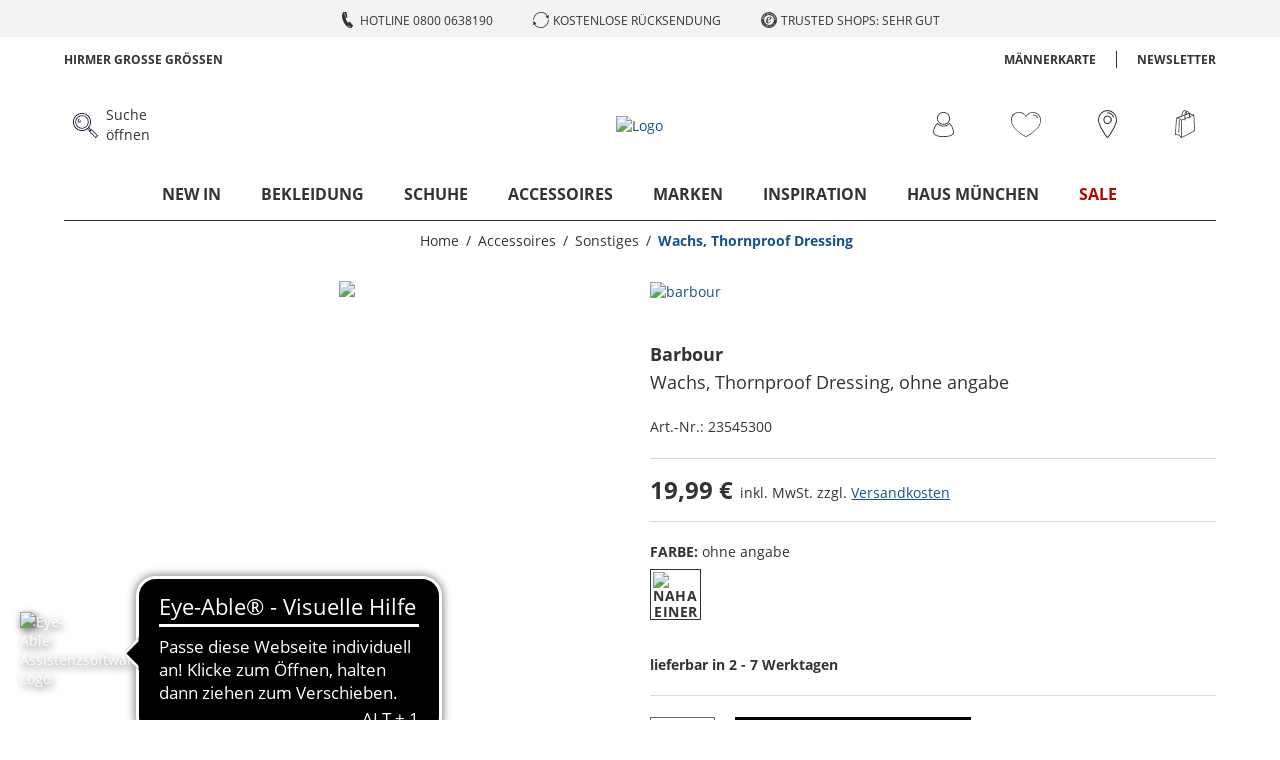

--- FILE ---
content_type: application/javascript
request_url: https://www.hirmer.de/assets/js/main.968de316.js
body_size: 202502
content:
!function(e){function t(t){for(var r,n,s=t[0],c=t[1],l=t[2],u=0,m=[];u<s.length;u++)n=s[u],Object.prototype.hasOwnProperty.call(i,n)&&i[n]&&m.push(i[n][0]),i[n]=0;for(r in c)Object.prototype.hasOwnProperty.call(c,r)&&(e[r]=c[r]);for(d&&d(t);m.length;)m.shift()();return o.push.apply(o,l||[]),a()}function a(){for(var e,t=0;t<o.length;t++){for(var a=o[t],r=!0,n=1;n<a.length;n++){var c=a[n];0!==i[c]&&(r=!1)}r&&(o.splice(t--,1),e=s(s.s=a[0]))}return e}var r={},n={2:0},i={2:0},o=[];function s(t){if(r[t])return r[t].exports;var a=r[t]={i:t,l:!1,exports:{}};return e[t].call(a.exports,a,a.exports,s),a.l=!0,a.exports}s.e=function(e){var t=[];n[e]?t.push(n[e]):0!==n[e]&&{4:1,5:1,8:1}[e]&&t.push(n[e]=new Promise((function(t,a){for(var r="assets/css/"+({0:"icon-bundle"}[e]||e)+".968de316.css",i=s.p+r,o=document.getElementsByTagName("link"),c=0;c<o.length;c++){var l=(d=o[c]).getAttribute("data-href")||d.getAttribute("href");if("stylesheet"===d.rel&&(l===r||l===i))return t()}var u=document.getElementsByTagName("style");for(c=0;c<u.length;c++){var d;if((l=(d=u[c]).getAttribute("data-href"))===r||l===i)return t()}var m=document.createElement("link");m.rel="stylesheet",m.type="text/css",m.onload=t,m.onerror=function(t){var r=t&&t.target&&t.target.src||i,o=new Error("Loading CSS chunk "+e+" failed.\n("+r+")");o.code="CSS_CHUNK_LOAD_FAILED",o.request=r,delete n[e],m.parentNode.removeChild(m),a(o)},m.href=i,document.getElementsByTagName("head")[0].appendChild(m)})).then((function(){n[e]=0})));var a=i[e];if(0!==a)if(a)t.push(a[2]);else{var r=new Promise((function(t,r){a=i[e]=[t,r]}));t.push(a[2]=r);var o,c=document.createElement("script");c.charset="utf-8",c.timeout=120,s.nc&&c.setAttribute("nonce",s.nc),c.src=function(e){return s.p+"assets/js/"+({0:"icon-bundle"}[e]||e)+".968de316.chunk.js"}(e);var l=new Error;o=function(t){c.onerror=c.onload=null,clearTimeout(u);var a=i[e];if(0!==a){if(a){var r=t&&("load"===t.type?"missing":t.type),n=t&&t.target&&t.target.src;l.message="Loading chunk "+e+" failed.\n("+r+": "+n+")",l.name="ChunkLoadError",l.type=r,l.request=n,a[1](l)}i[e]=void 0}};var u=setTimeout((function(){o({type:"timeout",target:c})}),12e4);c.onerror=c.onload=o,document.head.appendChild(c)}return Promise.all(t)},s.m=e,s.c=r,s.d=function(e,t,a){s.o(e,t)||Object.defineProperty(e,t,{enumerable:!0,get:a})},s.r=function(e){"undefined"!=typeof Symbol&&Symbol.toStringTag&&Object.defineProperty(e,Symbol.toStringTag,{value:"Module"}),Object.defineProperty(e,"__esModule",{value:!0})},s.t=function(e,t){if(1&t&&(e=s(e)),8&t)return e;if(4&t&&"object"==typeof e&&e&&e.__esModule)return e;var a=Object.create(null);if(s.r(a),Object.defineProperty(a,"default",{enumerable:!0,value:e}),2&t&&"string"!=typeof e)for(var r in e)s.d(a,r,function(t){return e[t]}.bind(null,r));return a},s.n=function(e){var t=e&&e.__esModule?function(){return e.default}:function(){return e};return s.d(t,"a",t),t},s.o=function(e,t){return Object.prototype.hasOwnProperty.call(e,t)},s.p="/",s.oe=function(e){throw console.error(e),e};var c=window.webpackJsonp=window.webpackJsonp||[],l=c.push.bind(c);c.push=t,c=c.slice();for(var u=0;u<c.length;u++)t(c[u]);var d=l;o.push([1,3]),a()}({"../hirmer/src/assets/icons lazy recursive ^\\.\\/.*\\.svg$":
/*!**********************************************************************!*\
  !*** ../hirmer/src/assets/icons lazy ^\.\/.*\.svg$ namespace object ***!
  \**********************************************************************/
/*! no static exports found */
/*! all exports used */
/*! ModuleConcatenation bailout: Module is not an ECMAScript module */function(e,t,a){var r={"./about_us.svg":["../hirmer/src/assets/icons/about_us.svg",9],"./about_us_inverse.svg":["../hirmer/src/assets/icons/about_us_inverse.svg",10],"./amazon_pay.svg":["../hirmer/src/assets/icons/amazon_pay.svg",0],"./american_express.svg":["../hirmer/src/assets/icons/american_express.svg",0],"./apple_cs.svg":["../hirmer/src/assets/icons/apple_cs.svg",11],"./apple_de.svg":["../hirmer/src/assets/icons/apple_de.svg",0],"./apple_de_inverse.svg":["../hirmer/src/assets/icons/apple_de_inverse.svg",12],"./apple_en.svg":["../hirmer/src/assets/icons/apple_en.svg",13],"./apple_pl.svg":["../hirmer/src/assets/icons/apple_pl.svg",14],"./arrow_double_down.svg":["../hirmer/src/assets/icons/arrow_double_down.svg",15],"./arrow_double_down_inverse.svg":["../hirmer/src/assets/icons/arrow_double_down_inverse.svg",16],"./arrow_double_up.svg":["../hirmer/src/assets/icons/arrow_double_up.svg",17],"./arrow_double_up_inverse.svg":["../hirmer/src/assets/icons/arrow_double_up_inverse.svg",18],"./arrow_down.svg":["../hirmer/src/assets/icons/arrow_down.svg",19],"./arrow_down_trim.svg":["../hirmer/src/assets/icons/arrow_down_trim.svg",20],"./arrow_left.svg":["../hirmer/src/assets/icons/arrow_left.svg",21],"./arrow_left_trim.svg":["../hirmer/src/assets/icons/arrow_left_trim.svg",0],"./arrow_right.svg":["../hirmer/src/assets/icons/arrow_right.svg",22],"./arrow_right_trim.svg":["../hirmer/src/assets/icons/arrow_right_trim.svg",0],"./arrow_up.svg":["../hirmer/src/assets/icons/arrow_up.svg",0],"./arrow_up_trim.svg":["../hirmer/src/assets/icons/arrow_up_trim.svg",23],"./back.svg":["../hirmer/src/assets/icons/back.svg",24],"./back_inverse.svg":["../hirmer/src/assets/icons/back_inverse.svg",25],"./banknote.svg":["../hirmer/src/assets/icons/banknote.svg",26],"./banknote_cs.svg":["../hirmer/src/assets/icons/banknote_cs.svg",27],"./banknote_cs_inverse.svg":["../hirmer/src/assets/icons/banknote_cs_inverse.svg",28],"./banknote_en.svg":["../hirmer/src/assets/icons/banknote_en.svg",29],"./banknote_en_inverse.svg":["../hirmer/src/assets/icons/banknote_en_inverse.svg",30],"./banknote_inverse.svg":["../hirmer/src/assets/icons/banknote_inverse.svg",31],"./banknote_pl.svg":["../hirmer/src/assets/icons/banknote_pl.svg",32],"./banknote_pl_inverse.svg":["../hirmer/src/assets/icons/banknote_pl_inverse.svg",33],"./billpay.svg":["../hirmer/src/assets/icons/billpay.svg",34],"./blik.svg":["../hirmer/src/assets/icons/blik.svg",35],"./blog.svg":["../hirmer/src/assets/icons/blog.svg",36],"./blog_inverse.svg":["../hirmer/src/assets/icons/blog_inverse.svg",37],"./book.svg":["../hirmer/src/assets/icons/book.svg",38],"./book_inverse.svg":["../hirmer/src/assets/icons/book_inverse.svg",39],"./calendar.svg":["../hirmer/src/assets/icons/calendar.svg",40],"./calendar_inverse.svg":["../hirmer/src/assets/icons/calendar_inverse.svg",41],"./care_bleaching_chlorine_oxygen_permitted.svg":["../hirmer/src/assets/icons/care_bleaching_chlorine_oxygen_permitted.svg",42],"./care_bleaching_chlorine_permitted.svg":["../hirmer/src/assets/icons/care_bleaching_chlorine_permitted.svg",43],"./care_cleaning_hydrocarbon.svg":["../hirmer/src/assets/icons/care_cleaning_hydrocarbon.svg",44],"./care_cleaning_perchlorethylen.svg":["../hirmer/src/assets/icons/care_cleaning_perchlorethylen.svg",45],"./care_delicatewash_wool_not_spin.svg":["../hirmer/src/assets/icons/care_delicatewash_wool_not_spin.svg",46],"./care_do_not_bleach.svg":["../hirmer/src/assets/icons/care_do_not_bleach.svg",47],"./care_do_not_iron.svg":["../hirmer/src/assets/icons/care_do_not_iron.svg",48],"./care_do_not_spin.svg":["../hirmer/src/assets/icons/care_do_not_spin.svg",49],"./care_do_not_tumble_dry.svg":["../hirmer/src/assets/icons/care_do_not_tumble_dry.svg",50],"./care_do_not_wash.svg":["../hirmer/src/assets/icons/care_do_not_wash.svg",51],"./care_drip_dry.svg":["../hirmer/src/assets/icons/care_drip_dry.svg",52],"./care_dry_flat.svg":["../hirmer/src/assets/icons/care_dry_flat.svg",53],"./care_dry_flat_dark.svg":["../hirmer/src/assets/icons/care_dry_flat_dark.svg",54],"./care_dry_normal_low_heat.svg":["../hirmer/src/assets/icons/care_dry_normal_low_heat.svg",55],"./care_dry_normal_medium_heat.svg":["../hirmer/src/assets/icons/care_dry_normal_medium_heat.svg",56],"./care_dry_suitable.svg":["../hirmer/src/assets/icons/care_dry_suitable.svg",57],"./care_extra_delicatewash_30.svg":["../hirmer/src/assets/icons/care_extra_delicatewash_30.svg",58],"./care_extra_delicatewash_40.svg":["../hirmer/src/assets/icons/care_extra_delicatewash_40.svg",59],"./care_gentle_cleaning_with_hydrocarbons.svg":["../hirmer/src/assets/icons/care_gentle_cleaning_with_hydrocarbons.svg",60],"./care_gentle_cleaning_with_perchloroethylene.svg":["../hirmer/src/assets/icons/care_gentle_cleaning_with_perchloroethylene.svg",61],"./care_hand_wash.svg":["../hirmer/src/assets/icons/care_hand_wash.svg",62],"./care_hang_dry.svg":["../hirmer/src/assets/icons/care_hang_dry.svg",63],"./care_iron_high_temperature.svg":["../hirmer/src/assets/icons/care_iron_high_temperature.svg",64],"./care_iron_low_temperature.svg":["../hirmer/src/assets/icons/care_iron_low_temperature.svg",65],"./care_iron_mid_temperature.svg":["../hirmer/src/assets/icons/care_iron_mid_temperature.svg",66],"./care_machinewash.svg":["../hirmer/src/assets/icons/care_machinewash.svg",67],"./care_max_temp_30.svg":["../hirmer/src/assets/icons/care_max_temp_30.svg",68],"./care_max_temp_40.svg":["../hirmer/src/assets/icons/care_max_temp_40.svg",69],"./care_max_temp_60.svg":["../hirmer/src/assets/icons/care_max_temp_60.svg",70],"./care_max_temp_95.svg":["../hirmer/src/assets/icons/care_max_temp_95.svg",71],"./care_not_dry_cleaning.svg":["../hirmer/src/assets/icons/care_not_dry_cleaning.svg",72],"./care_oxygen_bleaching.svg":["../hirmer/src/assets/icons/care_oxygen_bleaching.svg",73],"./care_oxygen_bleaching_dark.svg":["../hirmer/src/assets/icons/care_oxygen_bleaching_dark.svg",74],"./care_permanent_press_30.svg":["../hirmer/src/assets/icons/care_permanent_press_30.svg",75],"./care_permanent_press_40.svg":["../hirmer/src/assets/icons/care_permanent_press_40.svg",76],"./care_permanent_press_60.svg":["../hirmer/src/assets/icons/care_permanent_press_60.svg",77],"./care_use_washingliquids.svg":["../hirmer/src/assets/icons/care_use_washingliquids.svg",78],"./care_wet_cleaning.svg":["../hirmer/src/assets/icons/care_wet_cleaning.svg",79],"./care_wet_cleaning_dark.svg":["../hirmer/src/assets/icons/care_wet_cleaning_dark.svg",80],"./cartes_bancaires.svg":["../hirmer/src/assets/icons/cartes_bancaires.svg",81],"./cash_on_delivery.svg":["../hirmer/src/assets/icons/cash_on_delivery.svg",0],"./cash_on_delivery_text.svg":["../hirmer/src/assets/icons/cash_on_delivery_text.svg",82],"./cash_on_delivery_text_inverse.svg":["../hirmer/src/assets/icons/cash_on_delivery_text_inverse.svg",83],"./check.svg":["../hirmer/src/assets/icons/check.svg",84],"./check_inverse.svg":["../hirmer/src/assets/icons/check_inverse.svg",85],"./checkbox.svg":["../hirmer/src/assets/icons/checkbox.svg",86],"./checkbox_checked.svg":["../hirmer/src/assets/icons/checkbox_checked.svg",87],"./checkbox_checked_inverse.svg":["../hirmer/src/assets/icons/checkbox_checked_inverse.svg",88],"./checkbox_sketch.svg":["../hirmer/src/assets/icons/checkbox_sketch.svg",89],"./checkbox_sketch_inverse.svg":["../hirmer/src/assets/icons/checkbox_sketch_inverse.svg",90],"./checkmark_selected.svg":["../hirmer/src/assets/icons/checkmark_selected.svg",91],"./checkmark_selected_inverse.svg":["../hirmer/src/assets/icons/checkmark_selected_inverse.svg",92],"./circle.svg":["../hirmer/src/assets/icons/circle.svg",93],"./circle_inverse.svg":["../hirmer/src/assets/icons/circle_inverse.svg",94],"./clickreserve.svg":["../hirmer/src/assets/icons/clickreserve.svg",95],"./clickreserve_cs.svg":["../hirmer/src/assets/icons/clickreserve_cs.svg",96],"./clickreserve_cs_inverse.svg":["../hirmer/src/assets/icons/clickreserve_cs_inverse.svg",97],"./clickreserve_de.svg":["../hirmer/src/assets/icons/clickreserve_de.svg",98],"./clickreserve_de_inverse.svg":["../hirmer/src/assets/icons/clickreserve_de_inverse.svg",0],"./clickreserve_en.svg":["../hirmer/src/assets/icons/clickreserve_en.svg",99],"./clickreserve_en_inverse.svg":["../hirmer/src/assets/icons/clickreserve_en_inverse.svg",100],"./clickreserve_fr.svg":["../hirmer/src/assets/icons/clickreserve_fr.svg",101],"./clickreserve_fr_inverse.svg":["../hirmer/src/assets/icons/clickreserve_fr_inverse.svg",102],"./clickreserve_inverse.svg":["../hirmer/src/assets/icons/clickreserve_inverse.svg",0],"./clickreserve_nl.svg":["../hirmer/src/assets/icons/clickreserve_nl.svg",103],"./clickreserve_nl_inverse.svg":["../hirmer/src/assets/icons/clickreserve_nl_inverse.svg",104],"./clickreserve_pl.svg":["../hirmer/src/assets/icons/clickreserve_pl.svg",105],"./clickreserve_pl_inverse.svg":["../hirmer/src/assets/icons/clickreserve_pl_inverse.svg",106],"./clock.svg":["../hirmer/src/assets/icons/clock.svg",107],"./clock_inverse.svg":["../hirmer/src/assets/icons/clock_inverse.svg",108],"./close.svg":["../hirmer/src/assets/icons/close.svg",109],"./close_circle.svg":["../hirmer/src/assets/icons/close_circle.svg",110],"./close_inverse.svg":["../hirmer/src/assets/icons/close_inverse.svg",111],"./coffee.svg":["../hirmer/src/assets/icons/coffee.svg",112],"./coffee_inverse.svg":["../hirmer/src/assets/icons/coffee_inverse.svg",113],"./copy_to_clipboard.svg":["../hirmer/src/assets/icons/copy_to_clipboard.svg",114],"./copy_to_clipboard_inverse.svg":["../hirmer/src/assets/icons/copy_to_clipboard_inverse.svg",115],"./creditcards.svg":["../hirmer/src/assets/icons/creditcards.svg",116],"./delivery.svg":["../hirmer/src/assets/icons/delivery.svg",117],"./delivery_inverse.svg":["../hirmer/src/assets/icons/delivery_inverse.svg",118],"./device.svg":["../hirmer/src/assets/icons/device.svg",119],"./drink.svg":["../hirmer/src/assets/icons/drink.svg",120],"./drink_inverse.svg":["../hirmer/src/assets/icons/drink_inverse.svg",121],"./eck_individual.svg":["../hirmer/src/assets/icons/eck_individual.svg",122],"./eck_logo.svg":["../hirmer/src/assets/icons/eck_logo.svg",123],"./eck_mapicon.svg":["../hirmer/src/assets/icons/eck_mapicon.svg",124],"./eck_mencard.svg":["../hirmer/src/assets/icons/eck_mencard.svg",125],"./eck_mencard_inverse.svg":["../hirmer/src/assets/icons/eck_mencard_inverse.svg",126],"./eck_studio.svg":["../hirmer/src/assets/icons/eck_studio.svg",127],"./eck_studio_inverse.svg":["../hirmer/src/assets/icons/eck_studio_inverse.svg",128],"./eck_usercard.svg":["../hirmer/src/assets/icons/eck_usercard.svg",129],"./eck_usercard_inverse.svg":["../hirmer/src/assets/icons/eck_usercard_inverse.svg",130],"./edit.svg":["../hirmer/src/assets/icons/edit.svg",131],"./electronic_cash.svg":["../hirmer/src/assets/icons/electronic_cash.svg",0],"./envelope.svg":["../hirmer/src/assets/icons/envelope.svg",132],"./envelope_inverse.svg":["../hirmer/src/assets/icons/envelope_inverse.svg",133],"./error.svg":["../hirmer/src/assets/icons/error.svg",134],"./event.svg":["../hirmer/src/assets/icons/event.svg",135],"./event_inverse.svg":["../hirmer/src/assets/icons/event_inverse.svg",136],"./extra_service.svg":["../hirmer/src/assets/icons/extra_service.svg",137],"./extra_service_inverse.svg":["../hirmer/src/assets/icons/extra_service_inverse.svg",138],"./eye_hidden.svg":["../hirmer/src/assets/icons/eye_hidden.svg",139],"./eye_hidden_inverse.svg":["../hirmer/src/assets/icons/eye_hidden_inverse.svg",140],"./eye_open.svg":["../hirmer/src/assets/icons/eye_open.svg",141],"./eye_open_inverse.svg":["../hirmer/src/assets/icons/eye_open_inverse.svg",142],"./facebook.svg":["../hirmer/src/assets/icons/facebook.svg",0],"./filter.svg":["../hirmer/src/assets/icons/filter.svg",143],"./finger_print.svg":["../hirmer/src/assets/icons/finger_print.svg",144],"./gavel.svg":["../hirmer/src/assets/icons/gavel.svg",145],"./gift.svg":["../hirmer/src/assets/icons/gift.svg",146],"./gift_inverse.svg":["../hirmer/src/assets/icons/gift_inverse.svg",147],"./globe.svg":["../hirmer/src/assets/icons/globe.svg",148],"./google_play_cs.svg":["../hirmer/src/assets/icons/google_play_cs.svg",149],"./google_play_de.svg":["../hirmer/src/assets/icons/google_play_de.svg",0],"./google_play_en.svg":["../hirmer/src/assets/icons/google_play_en.svg",150],"./google_play_pl.svg":["../hirmer/src/assets/icons/google_play_pl.svg",151],"./hanger.svg":["../hirmer/src/assets/icons/hanger.svg",152],"./hanger_inverse.svg":["../hirmer/src/assets/icons/hanger_inverse.svg",153],"./heart.svg":["../hirmer/src/assets/icons/heart.svg",154],"./heart_combined.svg":["../hirmer/src/assets/icons/heart_combined.svg",155],"./heart_combined_cs.svg":["../hirmer/src/assets/icons/heart_combined_cs.svg",156],"./heart_combined_de.svg":["../hirmer/src/assets/icons/heart_combined_de.svg",157],"./heart_combined_en.svg":["../hirmer/src/assets/icons/heart_combined_en.svg",158],"./heart_combined_fr.svg":["../hirmer/src/assets/icons/heart_combined_fr.svg",159],"./heart_combined_nl.svg":["../hirmer/src/assets/icons/heart_combined_nl.svg",160],"./heart_combined_pl.svg":["../hirmer/src/assets/icons/heart_combined_pl.svg",161],"./heart_cs.svg":["../hirmer/src/assets/icons/heart_cs.svg",162],"./heart_cs_inverse.svg":["../hirmer/src/assets/icons/heart_cs_inverse.svg",163],"./heart_de.svg":["../hirmer/src/assets/icons/heart_de.svg",164],"./heart_de_inverse.svg":["../hirmer/src/assets/icons/heart_de_inverse.svg",165],"./heart_en.svg":["../hirmer/src/assets/icons/heart_en.svg",166],"./heart_en_inverse.svg":["../hirmer/src/assets/icons/heart_en_inverse.svg",167],"./heart_fr.svg":["../hirmer/src/assets/icons/heart_fr.svg",168],"./heart_fr_inverse.svg":["../hirmer/src/assets/icons/heart_fr_inverse.svg",169],"./heart_inverse.svg":["../hirmer/src/assets/icons/heart_inverse.svg",170],"./heart_nl.svg":["../hirmer/src/assets/icons/heart_nl.svg",171],"./heart_nl_inverse.svg":["../hirmer/src/assets/icons/heart_nl_inverse.svg",172],"./heart_pl.svg":["../hirmer/src/assets/icons/heart_pl.svg",173],"./heart_pl_inverse.svg":["../hirmer/src/assets/icons/heart_pl_inverse.svg",174],"./hgg_logo_cs.svg":["../hirmer/src/assets/icons/hgg_logo_cs.svg",175],"./hgg_logo_de.svg":["../hirmer/src/assets/icons/hgg_logo_de.svg",176],"./hgg_logo_en.svg":["../hirmer/src/assets/icons/hgg_logo_en.svg",177],"./hgg_logo_fr.svg":["../hirmer/src/assets/icons/hgg_logo_fr.svg",178],"./hgg_logo_nl.svg":["../hirmer/src/assets/icons/hgg_logo_nl.svg",179],"./hgg_logo_pl.svg":["../hirmer/src/assets/icons/hgg_logo_pl.svg",180],"./hgg_mapicon.svg":["../hirmer/src/assets/icons/hgg_mapicon.svg",181],"./hgg_mencard.svg":["../hirmer/src/assets/icons/hgg_mencard.svg",182],"./hgg_mencard_inverse.svg":["../hirmer/src/assets/icons/hgg_mencard_inverse.svg",183],"./hgg_sale_cs.svg":["../hirmer/src/assets/icons/hgg_sale_cs.svg",184],"./hgg_sale_de.svg":["../hirmer/src/assets/icons/hgg_sale_de.svg",185],"./hgg_sale_en.svg":["../hirmer/src/assets/icons/hgg_sale_en.svg",186],"./hgg_sale_fr.svg":["../hirmer/src/assets/icons/hgg_sale_fr.svg",187],"./hgg_sale_nl.svg":["../hirmer/src/assets/icons/hgg_sale_nl.svg",188],"./hgg_sale_pl.svg":["../hirmer/src/assets/icons/hgg_sale_pl.svg",189],"./hgg_usercard.svg":["../hirmer/src/assets/icons/hgg_usercard.svg",190],"./hgg_usercard_inverse.svg":["../hirmer/src/assets/icons/hgg_usercard_inverse.svg",191],"./hirmer_h.svg":["../hirmer/src/assets/icons/hirmer_h.svg",192],"./hourglass.svg":["../hirmer/src/assets/icons/hourglass.svg",193],"./hourglass_inverse.svg":["../hirmer/src/assets/icons/hourglass_inverse.svg",194],"./hrm_clickcollect.svg":["../hirmer/src/assets/icons/hrm_clickcollect.svg",195],"./hrm_gala.svg":["../hirmer/src/assets/icons/hrm_gala.svg",196],"./hrm_gruppe.svg":["../hirmer/src/assets/icons/hrm_gruppe.svg",197],"./hrm_hochzeitsservice.svg":["../hirmer/src/assets/icons/hrm_hochzeitsservice.svg",198],"./hrm_hospitality.svg":["../hirmer/src/assets/icons/hrm_hospitality.svg",199],"./hrm_individual.svg":["../hirmer/src/assets/icons/hrm_individual.svg",200],"./hrm_kantinengast.svg":["../hirmer/src/assets/icons/hrm_kantinengast.svg",201],"./hrm_logo.svg":["../hirmer/src/assets/icons/hrm_logo.svg",0],"./hrm_logo_blau_1.svg":["../hirmer/src/assets/icons/hrm_logo_blau_1.svg",202],"./hrm_logo_blau_2.svg":["../hirmer/src/assets/icons/hrm_logo_blau_2.svg",203],"./hrm_masskonfektion.svg":["../hirmer/src/assets/icons/hrm_masskonfektion.svg",204],"./hrm_mencard.svg":["../hirmer/src/assets/icons/hrm_mencard.svg",205],"./hrm_mencard_inverse.svg":["../hirmer/src/assets/icons/hrm_mencard_inverse.svg",0],"./hrm_modeworkshop.svg":["../hirmer/src/assets/icons/hrm_modeworkshop.svg",206],"./hrm_personal_shopping.svg":["../hirmer/src/assets/icons/hrm_personal_shopping.svg",207],"./hrm_rooftop.svg":["../hirmer/src/assets/icons/hrm_rooftop.svg",208],"./hrm_service.svg":["../hirmer/src/assets/icons/hrm_service.svg",209],"./hrm_service_neu.svg":["../hirmer/src/assets/icons/hrm_service_neu.svg",210],"./hrm_tagesbar.svg":["../hirmer/src/assets/icons/hrm_tagesbar.svg",211],"./hrm_tagesbar_neu.svg":["../hirmer/src/assets/icons/hrm_tagesbar_neu.svg",212],"./hrm_usercard.svg":["../hirmer/src/assets/icons/hrm_usercard.svg",213],"./hrm_usercard_inverse.svg":["../hirmer/src/assets/icons/hrm_usercard_inverse.svg",214],"./hrm_videoberatung.svg":["../hirmer/src/assets/icons/hrm_videoberatung.svg",215],"./iconnotfound.svg":["../hirmer/src/assets/icons/iconnotfound.svg",216],"./ideal.svg":["../hirmer/src/assets/icons/ideal.svg",217],"./info.svg":["../hirmer/src/assets/icons/info.svg",218],"./info_inverse.svg":["../hirmer/src/assets/icons/info_inverse.svg",219],"./instagram.svg":["../hirmer/src/assets/icons/instagram.svg",0],"./iron.svg":["../hirmer/src/assets/icons/iron.svg",220],"./iron_inverse.svg":["../hirmer/src/assets/icons/iron_inverse.svg",221],"./klarna.svg":["../hirmer/src/assets/icons/klarna.svg",0],"./leaf.svg":["../hirmer/src/assets/icons/leaf.svg",222],"./life_saver.svg":["../hirmer/src/assets/icons/life_saver.svg",223],"./location.svg":["../hirmer/src/assets/icons/location.svg",224],"./location_cs.svg":["../hirmer/src/assets/icons/location_cs.svg",225],"./location_cs_inverse.svg":["../hirmer/src/assets/icons/location_cs_inverse.svg",226],"./location_de.svg":["../hirmer/src/assets/icons/location_de.svg",227],"./location_de_inverse.svg":["../hirmer/src/assets/icons/location_de_inverse.svg",0],"./location_en.svg":["../hirmer/src/assets/icons/location_en.svg",228],"./location_en_inverse.svg":["../hirmer/src/assets/icons/location_en_inverse.svg",229],"./location_fr.svg":["../hirmer/src/assets/icons/location_fr.svg",230],"./location_fr_inverse.svg":["../hirmer/src/assets/icons/location_fr_inverse.svg",231],"./location_inverse.svg":["../hirmer/src/assets/icons/location_inverse.svg",232],"./location_nl.svg":["../hirmer/src/assets/icons/location_nl.svg",233],"./location_nl_inverse.svg":["../hirmer/src/assets/icons/location_nl_inverse.svg",234],"./location_pl.svg":["../hirmer/src/assets/icons/location_pl.svg",235],"./location_pl_inverse.svg":["../hirmer/src/assets/icons/location_pl_inverse.svg",236],"./mastercard.svg":["../hirmer/src/assets/icons/mastercard.svg",0],"./measuring_tape.svg":["../hirmer/src/assets/icons/measuring_tape.svg",237],"./measuring_tape_cs.svg":["../hirmer/src/assets/icons/measuring_tape_cs.svg",238],"./measuring_tape_de.svg":["../hirmer/src/assets/icons/measuring_tape_de.svg",239],"./measuring_tape_en.svg":["../hirmer/src/assets/icons/measuring_tape_en.svg",240],"./measuring_tape_fr.svg":["../hirmer/src/assets/icons/measuring_tape_fr.svg",241],"./measuring_tape_inverse.svg":["../hirmer/src/assets/icons/measuring_tape_inverse.svg",242],"./measuring_tape_inverse_cs.svg":["../hirmer/src/assets/icons/measuring_tape_inverse_cs.svg",243],"./measuring_tape_inverse_de.svg":["../hirmer/src/assets/icons/measuring_tape_inverse_de.svg",244],"./measuring_tape_inverse_en.svg":["../hirmer/src/assets/icons/measuring_tape_inverse_en.svg",245],"./measuring_tape_inverse_fr.svg":["../hirmer/src/assets/icons/measuring_tape_inverse_fr.svg",246],"./measuring_tape_inverse_nl.svg":["../hirmer/src/assets/icons/measuring_tape_inverse_nl.svg",247],"./measuring_tape_inverse_pl.svg":["../hirmer/src/assets/icons/measuring_tape_inverse_pl.svg",248],"./measuring_tape_nl.svg":["../hirmer/src/assets/icons/measuring_tape_nl.svg",249],"./measuring_tape_pl.svg":["../hirmer/src/assets/icons/measuring_tape_pl.svg",250],"./menu.svg":["../hirmer/src/assets/icons/menu.svg",251],"./menu_inverse.svg":["../hirmer/src/assets/icons/menu_inverse.svg",252],"./mobile.svg":["../hirmer/src/assets/icons/mobile.svg",253],"./mobile_inverse.svg":["../hirmer/src/assets/icons/mobile_inverse.svg",254],"./mouse.svg":["../hirmer/src/assets/icons/mouse.svg",255],"./mouse_inverse.svg":["../hirmer/src/assets/icons/mouse_inverse.svg",256],"./multicolor.svg":["../hirmer/src/assets/icons/multicolor.svg",257],"./no_color.svg":["../hirmer/src/assets/icons/no_color.svg",258],"./off_button.svg":["../hirmer/src/assets/icons/off_button.svg",259],"./off_button_inverse.svg":["../hirmer/src/assets/icons/off_button_inverse.svg",260],"./on_button.svg":["../hirmer/src/assets/icons/on_button.svg",261],"./on_button_inverse.svg":["../hirmer/src/assets/icons/on_button_inverse.svg",262],"./open.svg":["../hirmer/src/assets/icons/open.svg",263],"./open_inverse.svg":["../hirmer/src/assets/icons/open_inverse.svg",264],"./opineo.svg":["../hirmer/src/assets/icons/opineo.svg",265],"./parking.svg":["../hirmer/src/assets/icons/parking.svg",266],"./parking_inverse.svg":["../hirmer/src/assets/icons/parking_inverse.svg",267],"./paypal.svg":["../hirmer/src/assets/icons/paypal.svg",0],"./pen.svg":["../hirmer/src/assets/icons/pen.svg",268],"./pen_inverse.svg":["../hirmer/src/assets/icons/pen_inverse.svg",269],"./personal_shopping.svg":["../hirmer/src/assets/icons/personal_shopping.svg",270],"./personal_shopping_inverse.svg":["../hirmer/src/assets/icons/personal_shopping_inverse.svg",271],"./personalization.svg":["../hirmer/src/assets/icons/personalization.svg",272],"./personalization_inverse.svg":["../hirmer/src/assets/icons/personalization_inverse.svg",273],"./phone.svg":["../hirmer/src/assets/icons/phone.svg",0],"./phone_cs.svg":["../hirmer/src/assets/icons/phone_cs.svg",274],"./phone_de.svg":["../hirmer/src/assets/icons/phone_de.svg",275],"./phone_en.svg":["../hirmer/src/assets/icons/phone_en.svg",276],"./phone_fr.svg":["../hirmer/src/assets/icons/phone_fr.svg",277],"./phone_inverse.svg":["../hirmer/src/assets/icons/phone_inverse.svg",278],"./phone_inverse_cs.svg":["../hirmer/src/assets/icons/phone_inverse_cs.svg",279],"./phone_inverse_de.svg":["../hirmer/src/assets/icons/phone_inverse_de.svg",280],"./phone_inverse_en.svg":["../hirmer/src/assets/icons/phone_inverse_en.svg",281],"./phone_inverse_fr.svg":["../hirmer/src/assets/icons/phone_inverse_fr.svg",282],"./phone_inverse_nl.svg":["../hirmer/src/assets/icons/phone_inverse_nl.svg",283],"./phone_inverse_pl.svg":["../hirmer/src/assets/icons/phone_inverse_pl.svg",284],"./phone_nl.svg":["../hirmer/src/assets/icons/phone_nl.svg",285],"./phone_pl.svg":["../hirmer/src/assets/icons/phone_pl.svg",286],"./play.svg":["../hirmer/src/assets/icons/play.svg",287],"./play_inverse.svg":["../hirmer/src/assets/icons/play_inverse.svg",288],"./plus.svg":["../hirmer/src/assets/icons/plus.svg",289],"./przelewy24.svg":["../hirmer/src/assets/icons/przelewy24.svg",290],"./question_mark.svg":["../hirmer/src/assets/icons/question_mark.svg",291],"./question_mark_inverse.svg":["../hirmer/src/assets/icons/question_mark_inverse.svg",292],"./radio.svg":["../hirmer/src/assets/icons/radio.svg",293],"./radio_checked.svg":["../hirmer/src/assets/icons/radio_checked.svg",294],"./radio_checked_inverse.svg":["../hirmer/src/assets/icons/radio_checked_inverse.svg",295],"./return.svg":["../hirmer/src/assets/icons/return.svg",296],"./return_inverse.svg":["../hirmer/src/assets/icons/return_inverse.svg",297],"./return_shipment.svg":["../hirmer/src/assets/icons/return_shipment.svg",0],"./return_shipment_cs.svg":["../hirmer/src/assets/icons/return_shipment_cs.svg",298],"./return_shipment_de.svg":["../hirmer/src/assets/icons/return_shipment_de.svg",299],"./return_shipment_en.svg":["../hirmer/src/assets/icons/return_shipment_en.svg",300],"./return_shipment_fr.svg":["../hirmer/src/assets/icons/return_shipment_fr.svg",301],"./return_shipment_nl.svg":["../hirmer/src/assets/icons/return_shipment_nl.svg",302],"./return_shipment_pl.svg":["../hirmer/src/assets/icons/return_shipment_pl.svg",303],"./scissors.svg":["../hirmer/src/assets/icons/scissors.svg",304],"./scissors_inverse.svg":["../hirmer/src/assets/icons/scissors_inverse.svg",305],"./search.svg":["../hirmer/src/assets/icons/search.svg",306],"./search_inverse.svg":["../hirmer/src/assets/icons/search_inverse.svg",0],"./service.svg":["../hirmer/src/assets/icons/service.svg",307],"./service_cs.svg":["../hirmer/src/assets/icons/service_cs.svg",308],"./service_de.svg":["../hirmer/src/assets/icons/service_de.svg",309],"./service_en.svg":["../hirmer/src/assets/icons/service_en.svg",310],"./service_fr.svg":["../hirmer/src/assets/icons/service_fr.svg",311],"./service_inverse.svg":["../hirmer/src/assets/icons/service_inverse.svg",312],"./service_inverse_cs.svg":["../hirmer/src/assets/icons/service_inverse_cs.svg",313],"./service_inverse_de.svg":["../hirmer/src/assets/icons/service_inverse_de.svg",314],"./service_inverse_en.svg":["../hirmer/src/assets/icons/service_inverse_en.svg",315],"./service_inverse_fr.svg":["../hirmer/src/assets/icons/service_inverse_fr.svg",316],"./service_inverse_nl.svg":["../hirmer/src/assets/icons/service_inverse_nl.svg",317],"./service_inverse_pl.svg":["../hirmer/src/assets/icons/service_inverse_pl.svg",318],"./service_nl.svg":["../hirmer/src/assets/icons/service_nl.svg",319],"./service_pl.svg":["../hirmer/src/assets/icons/service_pl.svg",320],"./shipping.svg":["../hirmer/src/assets/icons/shipping.svg",321],"./shipping_inverse.svg":["../hirmer/src/assets/icons/shipping_inverse.svg",322],"./shirt.svg":["../hirmer/src/assets/icons/shirt.svg",323],"./shirt_inverse.svg":["../hirmer/src/assets/icons/shirt_inverse.svg",324],"./shoe.svg":["../hirmer/src/assets/icons/shoe.svg",325],"./shoe_inverse.svg":["../hirmer/src/assets/icons/shoe_inverse.svg",326],"./shopping_cart.svg":["../hirmer/src/assets/icons/shopping_cart.svg",327],"./shopping_cart_inverse.svg":["../hirmer/src/assets/icons/shopping_cart_inverse.svg",328],"./shoppingbag.svg":["../hirmer/src/assets/icons/shoppingbag.svg",329],"./shoppingbag_cs.svg":["../hirmer/src/assets/icons/shoppingbag_cs.svg",330],"./shoppingbag_cs_inverse.svg":["../hirmer/src/assets/icons/shoppingbag_cs_inverse.svg",331],"./shoppingbag_de.svg":["../hirmer/src/assets/icons/shoppingbag_de.svg",332],"./shoppingbag_de_inverse.svg":["../hirmer/src/assets/icons/shoppingbag_de_inverse.svg",0],"./shoppingbag_en.svg":["../hirmer/src/assets/icons/shoppingbag_en.svg",333],"./shoppingbag_en_inverse.svg":["../hirmer/src/assets/icons/shoppingbag_en_inverse.svg",334],"./shoppingbag_fr.svg":["../hirmer/src/assets/icons/shoppingbag_fr.svg",335],"./shoppingbag_fr_inverse.svg":["../hirmer/src/assets/icons/shoppingbag_fr_inverse.svg",336],"./shoppingbag_inverse.svg":["../hirmer/src/assets/icons/shoppingbag_inverse.svg",337],"./shoppingbag_nl.svg":["../hirmer/src/assets/icons/shoppingbag_nl.svg",338],"./shoppingbag_nl_inverse.svg":["../hirmer/src/assets/icons/shoppingbag_nl_inverse.svg",339],"./shoppingbag_pl.svg":["../hirmer/src/assets/icons/shoppingbag_pl.svg",340],"./shoppingbag_pl_inverse.svg":["../hirmer/src/assets/icons/shoppingbag_pl_inverse.svg",341],"./sofortueberweisung.svg":["../hirmer/src/assets/icons/sofortueberweisung.svg",0],"./sort.svg":["../hirmer/src/assets/icons/sort.svg",342],"./square.svg":["../hirmer/src/assets/icons/square.svg",343],"./square_inverse.svg":["../hirmer/src/assets/icons/square_inverse.svg",344],"./star.svg":["../hirmer/src/assets/icons/star.svg",345],"./star_inverse.svg":["../hirmer/src/assets/icons/star_inverse.svg",346],"./store.svg":["../hirmer/src/assets/icons/store.svg",347],"./store_cs.svg":["../hirmer/src/assets/icons/store_cs.svg",348],"./store_de.svg":["../hirmer/src/assets/icons/store_de.svg",349],"./store_en.svg":["../hirmer/src/assets/icons/store_en.svg",350],"./store_fr.svg":["../hirmer/src/assets/icons/store_fr.svg",351],"./store_inverse.svg":["../hirmer/src/assets/icons/store_inverse.svg",0],"./store_inverse_cs.svg":["../hirmer/src/assets/icons/store_inverse_cs.svg",352],"./store_inverse_de.svg":["../hirmer/src/assets/icons/store_inverse_de.svg",353],"./store_inverse_en.svg":["../hirmer/src/assets/icons/store_inverse_en.svg",354],"./store_inverse_fr.svg":["../hirmer/src/assets/icons/store_inverse_fr.svg",355],"./store_inverse_nl.svg":["../hirmer/src/assets/icons/store_inverse_nl.svg",356],"./store_inverse_pl.svg":["../hirmer/src/assets/icons/store_inverse_pl.svg",357],"./store_nl.svg":["../hirmer/src/assets/icons/store_nl.svg",358],"./store_pl.svg":["../hirmer/src/assets/icons/store_pl.svg",359],"./tailor.svg":["../hirmer/src/assets/icons/tailor.svg",360],"./tailor_inverse.svg":["../hirmer/src/assets/icons/tailor_inverse.svg",361],"./tape_measure.svg":["../hirmer/src/assets/icons/tape_measure.svg",362],"./tax_free.svg":["../hirmer/src/assets/icons/tax_free.svg",363],"./tie.svg":["../hirmer/src/assets/icons/tie.svg",364],"./trash.svg":["../hirmer/src/assets/icons/trash.svg",365],"./trash_inverse.svg":["../hirmer/src/assets/icons/trash_inverse.svg",366],"./trolley.svg":["../hirmer/src/assets/icons/trolley.svg",367],"./trusted_shops.svg":["../hirmer/src/assets/icons/trusted_shops.svg",0],"./twitter.svg":["../hirmer/src/assets/icons/twitter.svg",368],"./user_standard.svg":["../hirmer/src/assets/icons/user_standard.svg",369],"./user_standard_cs.svg":["../hirmer/src/assets/icons/user_standard_cs.svg",370],"./user_standard_cs_inverse.svg":["../hirmer/src/assets/icons/user_standard_cs_inverse.svg",371],"./user_standard_de.svg":["../hirmer/src/assets/icons/user_standard_de.svg",372],"./user_standard_de_inverse.svg":["../hirmer/src/assets/icons/user_standard_de_inverse.svg",0],"./user_standard_en.svg":["../hirmer/src/assets/icons/user_standard_en.svg",373],"./user_standard_en_inverse.svg":["../hirmer/src/assets/icons/user_standard_en_inverse.svg",374],"./user_standard_fr.svg":["../hirmer/src/assets/icons/user_standard_fr.svg",375],"./user_standard_fr_inverse.svg":["../hirmer/src/assets/icons/user_standard_fr_inverse.svg",376],"./user_standard_inverse.svg":["../hirmer/src/assets/icons/user_standard_inverse.svg",377],"./user_standard_nl.svg":["../hirmer/src/assets/icons/user_standard_nl.svg",378],"./user_standard_nl_inverse.svg":["../hirmer/src/assets/icons/user_standard_nl_inverse.svg",379],"./user_standard_pl.svg":["../hirmer/src/assets/icons/user_standard_pl.svg",380],"./user_standard_pl_inverse.svg":["../hirmer/src/assets/icons/user_standard_pl_inverse.svg",381],"./users.svg":["../hirmer/src/assets/icons/users.svg",382],"./users_inverse.svg":["../hirmer/src/assets/icons/users_inverse.svg",383],"./vip.svg":["../hirmer/src/assets/icons/vip.svg",384],"./vip_inverse.svg":["../hirmer/src/assets/icons/vip_inverse.svg",385],"./visa.svg":["../hirmer/src/assets/icons/visa.svg",0],"./waescheria.svg":["../hirmer/src/assets/icons/waescheria.svg",386],"./whatsapp.svg":["../hirmer/src/assets/icons/whatsapp.svg",0],"./wifi.svg":["../hirmer/src/assets/icons/wifi.svg",387],"./wifi_inverse.svg":["../hirmer/src/assets/icons/wifi_inverse.svg",388],"./youtube.svg":["../hirmer/src/assets/icons/youtube.svg",0]};function n(e){if(!a.o(r,e))return Promise.resolve().then((function(){var t=new Error("Cannot find module '"+e+"'");throw t.code="MODULE_NOT_FOUND",t}));var t=r[e],n=t[0];return a.e(t[1]).then((function(){return a(n)}))}n.keys=function(){return Object.keys(r)},n.id="../hirmer/src/assets/icons lazy recursive ^\\.\\/.*\\.svg$",e.exports=n},"../hirmer/src/assets/images/eckLoading.gif":
/*!**************************************************!*\
  !*** ../hirmer/src/assets/images/eckLoading.gif ***!
  \**************************************************/
/*! no static exports found */
/*! exports used: default */
/*! ModuleConcatenation bailout: Module is not an ECMAScript module */function(e,t){e.exports="[data-uri]"},"../hirmer/src/assets/images/hLoading.gif":
/*!************************************************!*\
  !*** ../hirmer/src/assets/images/hLoading.gif ***!
  \************************************************/
/*! no static exports found */
/*! exports used: default */
/*! ModuleConcatenation bailout: Module is not an ECMAScript module */function(e,t){e.exports="[data-uri]"},"../hirmer/src/js/components/Account/AccountNavigation/_styles.scss":
/*!**************************************************************************!*\
  !*** ../hirmer/src/js/components/Account/AccountNavigation/_styles.scss ***!
  \**************************************************************************/
/*! no static exports found */
/*! ModuleConcatenation bailout: Module is not an ECMAScript module */function(e,t,a){},"../hirmer/src/js/components/Account/AccountNavigation/index.tsx":
/*!***********************************************************************!*\
  !*** ../hirmer/src/js/components/Account/AccountNavigation/index.tsx ***!
  \***********************************************************************/
/*! exports provided: default */
/*! exports used: default */function(e,t,a){"use strict";var r=a(/*! react */"../node_modules/react/index.js"),n=a.n(r),i=a(/*! react-redux */"../node_modules/react-redux/es/index.js"),o=a(/*! react-intl */"../node_modules/@frontastic/catwalk/node_modules/react-intl/lib/index.es.js"),s=a(/*! react-router-dom */"../node_modules/react-router/esm/react-router.js"),c=a(/*! @frontastic/catwalk/src/js/app/app */"../node_modules/@frontastic/catwalk/src/js/app/app.js"),l=a(/*! classnames */"../node_modules/classnames/index.js"),u=a.n(l),d=a(/*! ../../../store/toolkit/loginFlyout */"../hirmer/src/js/store/toolkit/loginFlyout/index.ts"),m=a(/*! ../../../tastic/account/ActiveAccountPageEnum */"../hirmer/src/js/tastic/account/ActiveAccountPageEnum.ts"),p=a(/*! ../../../store/toolkit/context */"../hirmer/src/js/store/toolkit/context/index.ts"),g=(a(/*! ./_styles.scss */"../hirmer/src/js/components/Account/AccountNavigation/_styles.scss"),a(/*! ../../../services/context/UserService */"../hirmer/src/js/services/context/UserService.ts")),h=a(/*! ../../../services/AppCallbackEvents/MobileAppCallback */"../hirmer/src/js/services/AppCallbackEvents/MobileAppCallback.ts"),f=a(/*! ../../../services/frontastic/LocaleService */"../hirmer/src/js/services/frontastic/LocaleService.ts"),v=function(){return(v=Object.assign||function(e){for(var t,a=1,r=arguments.length;a<r;a++)for(var n in t=arguments[a])Object.prototype.hasOwnProperty.call(t,n)&&(e[n]=t[n]);return e}).apply(this,arguments)},b=function(e,t,a,r){return new(a||(a=Promise))((function(n,i){function o(e){try{c(r.next(e))}catch(e){i(e)}}function s(e){try{c(r.throw(e))}catch(e){i(e)}}function c(e){var t;e.done?n(e.value):(t=e.value,t instanceof a?t:new a((function(e){e(t)}))).then(o,s)}c((r=r.apply(e,t||[])).next())}))},y=function(e,t){var a,r,n,i,o={label:0,sent:function(){if(1&n[0])throw n[1];return n[1]},trys:[],ops:[]};return i={next:s(0),throw:s(1),return:s(2)},"function"==typeof Symbol&&(i[Symbol.iterator]=function(){return this}),i;function s(i){return function(s){return function(i){if(a)throw new TypeError("Generator is already executing.");for(;o;)try{if(a=1,r&&(n=2&i[0]?r.return:i[0]?r.throw||((n=r.return)&&n.call(r),0):r.next)&&!(n=n.call(r,i[1])).done)return n;switch(r=0,n&&(i=[2&i[0],n.value]),i[0]){case 0:case 1:n=i;break;case 4:return o.label++,{value:i[1],done:!1};case 5:o.label++,r=i[1],i=[0];continue;case 7:i=o.ops.pop(),o.trys.pop();continue;default:if(!(n=o.trys,(n=n.length>0&&n[n.length-1])||6!==i[0]&&2!==i[0])){o=0;continue}if(3===i[0]&&(!n||i[1]>n[0]&&i[1]<n[3])){o.label=i[1];break}if(6===i[0]&&o.label<n[1]){o.label=n[1],n=i;break}if(n&&o.label<n[2]){o.label=n[2],o.ops.push(i);break}n[2]&&o.ops.pop(),o.trys.pop();continue}i=t.call(e,o)}catch(e){i=[6,e],r=0}finally{a=n=0}if(5&i[0])throw i[1];return{value:i[0]?i[1]:void 0,done:!0}}([i,s])}}};t.a=Object(i.b)((function(e,t){return v(v({},t),{context:e.app.context,router:c.a.getRouter()})}))(Object(o.injectIntl)((function(e){var t=e.context,a=Object(i.d)((function(e){return e["hirmer-context"]})),r=a.userActivePage,l=a.user,v=Object(i.c)(),E=Object(s.f)(),w="eck"===t.project.projectId,k=Object.keys(m.a).filter((function(e){return Number.isNaN(Number(e))})),j=[m.a.LoginData,m.a.AccountAddress,m.a.OrderHistory,m.a.Reservation,m.a.LoyaltyCard],S=f.a.isDACH(t);return n.a.createElement(n.a.Fragment,null,(null==l?void 0:l.loggedIn)&&n.a.createElement("div",{className:"account-flyout--content-list"},k.map((function(e,t){return n.a.createElement("button",{key:t,type:"button",className:u()({active:r===t}),onClick:function(){c.a.getRouter().push("Frontastic.Frontend.Master.Account.index"),v(Object(p.o)({userActivePage:t})),v(Object(d.b)({openFlyout:!1}))},tabIndex:j.includes(t)?0:-1},t===m.a.LoginData&&n.a.createElement(o.FormattedHTMLMessage,{id:"form.label.userLoginData"}),t===m.a.AccountAddress&&n.a.createElement(o.FormattedHTMLMessage,{id:"form.label.userLoginAddress"}),t===m.a.OrderHistory&&n.a.createElement(o.FormattedHTMLMessage,{id:"form.label.userLoginOrderHistory"}),t===m.a.Reservation&&!w&&n.a.createElement(o.FormattedHTMLMessage,{id:"form.label.userLoginReservationHistory"}),t===m.a.LoyaltyCard&&n.a.createElement(o.FormattedMessage,{id:"form.label."+(S?"userLoginCard":"userLoginCardInt")}))})),n.a.createElement("button",{type:"button",onClick:function(){return b(void 0,void 0,void 0,(function(){return y(this,(function(e){switch(e.label){case 0:return[4,g.a.logout(t,E)];case 1:return e.sent(),h.a.sendCallback("userloggedout"),[2]}}))}))}},n.a.createElement(o.FormattedHTMLMessage,{id:"form.label.logout"}))))})))},"../hirmer/src/js/components/Account/Forms/ForgotPasswordModal/_styles.scss":
/*!**********************************************************************************!*\
  !*** ../hirmer/src/js/components/Account/Forms/ForgotPasswordModal/_styles.scss ***!
  \**********************************************************************************/
/*! no static exports found */
/*! ModuleConcatenation bailout: Module is not an ECMAScript module */function(e,t,a){},"../hirmer/src/js/components/Account/Forms/ForgotPasswordModal/index.tsx":
/*!*******************************************************************************!*\
  !*** ../hirmer/src/js/components/Account/Forms/ForgotPasswordModal/index.tsx ***!
  \*******************************************************************************/
/*! exports provided: default */
/*! exports used: default */function(e,t,a){"use strict";var r=a(/*! react */"../node_modules/react/index.js"),n=a.n(r),i=a(/*! react-bootstrap */"../node_modules/react-bootstrap/esm/Form.js"),o=a(/*! react-bootstrap */"../node_modules/react-bootstrap/esm/Alert.js"),s=a(/*! react-intl */"../node_modules/@frontastic/catwalk/node_modules/react-intl/lib/index.es.js"),c=a(/*! react-hook-form */"../node_modules/react-hook-form/dist/react-hook-form.es.js"),l=a(/*! ../../../../services/context/UserService */"../hirmer/src/js/services/context/UserService.ts"),u=(a(/*! ./_styles.scss */"../hirmer/src/js/components/Account/Forms/ForgotPasswordModal/_styles.scss"),function(e,t,a,r){return new(a||(a=Promise))((function(n,i){function o(e){try{c(r.next(e))}catch(e){i(e)}}function s(e){try{c(r.throw(e))}catch(e){i(e)}}function c(e){var t;e.done?n(e.value):(t=e.value,t instanceof a?t:new a((function(e){e(t)}))).then(o,s)}c((r=r.apply(e,t||[])).next())}))}),d=function(e,t){var a,r,n,i,o={label:0,sent:function(){if(1&n[0])throw n[1];return n[1]},trys:[],ops:[]};return i={next:s(0),throw:s(1),return:s(2)},"function"==typeof Symbol&&(i[Symbol.iterator]=function(){return this}),i;function s(i){return function(s){return function(i){if(a)throw new TypeError("Generator is already executing.");for(;o;)try{if(a=1,r&&(n=2&i[0]?r.return:i[0]?r.throw||((n=r.return)&&n.call(r),0):r.next)&&!(n=n.call(r,i[1])).done)return n;switch(r=0,n&&(i=[2&i[0],n.value]),i[0]){case 0:case 1:n=i;break;case 4:return o.label++,{value:i[1],done:!1};case 5:o.label++,r=i[1],i=[0];continue;case 7:i=o.ops.pop(),o.trys.pop();continue;default:if(!(n=o.trys,(n=n.length>0&&n[n.length-1])||6!==i[0]&&2!==i[0])){o=0;continue}if(3===i[0]&&(!n||i[1]>n[0]&&i[1]<n[3])){o.label=i[1];break}if(6===i[0]&&o.label<n[1]){o.label=n[1],n=i;break}if(n&&o.label<n[2]){o.label=n[2],o.ops.push(i);break}n[2]&&o.ops.pop(),o.trys.pop();continue}i=t.call(e,o)}catch(e){i=[6,e],r=0}finally{a=n=0}if(5&i[0])throw i[1];return{value:i[0]?i[1]:void 0,done:!0}}([i,s])}}};t.a=Object(s.injectIntl)((function(e){var t=e.intl,a=Object(c.a)(),m=a.register,p=a.handleSubmit,g=Object(r.useState)(!1),h=g[0],f=g[1],v=Object(r.useState)(!1),b=v[0],y=v[1];return n.a.createElement(i.a,{validated:h,onSubmit:p((function(e){return u(void 0,void 0,void 0,(function(){return d(this,(function(t){switch(t.label){case 0:return[4,l.a.requestReset(e)];case 1:return t.sent(),y(!b),[2]}}))}))}))},n.a.createElement("div",{className:"forgot-password--container m-auto"},b&&n.a.createElement(o.a,{variant:"success"},n.a.createElement(s.FormattedHTMLMessage,{id:"form.label.requestForgotPasswordMessage"})),n.a.createElement("div",{className:"form-floating col-12 mb-5"},n.a.createElement("input",{type:"email",className:"form-control required",name:"email",id:"email",maxLength:255,placeholder:t.formatMessage({id:"form.label.email"}),ref:m(),required:!0}),n.a.createElement("label",{htmlFor:"email"},n.a.createElement(s.FormattedMessage,{id:"form.label.email"}))),n.a.createElement("button",{type:"submit",className:"btn-cta w-100",onClick:function(){f(!0)}},n.a.createElement(s.FormattedMessage,{id:"form.label.forgotPasswordBtn"}))))}))},"../hirmer/src/js/components/Account/Forms/Login/Modal/index.tsx":
/*!***********************************************************************!*\
  !*** ../hirmer/src/js/components/Account/Forms/Login/Modal/index.tsx ***!
  \***********************************************************************/
/*! exports provided: Modal */
/*! exports used: Modal */function(e,t,a){"use strict";a.d(t,"a",(function(){return l}));var r=a(/*! react */"../node_modules/react/index.js"),n=a.n(r),i=a(/*! react-intl */"../node_modules/@frontastic/catwalk/node_modules/react-intl/lib/index.es.js"),o=a(/*! react-bootstrap */"../node_modules/react-bootstrap/esm/Modal.js"),s=a(/*! ../../../../Icon */"../hirmer/src/js/components/Icon/index.tsx"),c=a(/*! ../../ForgotPasswordModal */"../hirmer/src/js/components/Account/Forms/ForgotPasswordModal/index.tsx"),l=function(e){var t=e.show,a=e.onHide,l=Object(r.useState)(t),u=l[0],d=l[1];return Object(r.useEffect)((function(){d(t)}),[t]),Object(r.useEffect)((function(){u||a()}),[u]),n.a.createElement(o.a,{centered:!0,size:"sm",scrollable:!0,show:u,onHide:function(){return d(!1)}},n.a.createElement(o.a.Header,null,n.a.createElement(o.a.Title,{id:"contained-modal-title-vcenter"},n.a.createElement("h2",null,n.a.createElement(i.FormattedMessage,{id:"form.label.forgotPasswordModalHeadLine"}))),n.a.createElement("button",{type:"button",onClick:function(){return d(!1)}},n.a.createElement(s.a,{iconType:"close",height:20}))),n.a.createElement(o.a.Body,null,n.a.createElement(c.a,null)))}},"../hirmer/src/js/components/Account/Forms/Login/_style.scss":
/*!*******************************************************************!*\
  !*** ../hirmer/src/js/components/Account/Forms/Login/_style.scss ***!
  \*******************************************************************/
/*! no static exports found */
/*! ModuleConcatenation bailout: Module is not an ECMAScript module */function(e,t,a){},"../hirmer/src/js/components/Account/Forms/Login/index.tsx":
/*!*****************************************************************!*\
  !*** ../hirmer/src/js/components/Account/Forms/Login/index.tsx ***!
  \*****************************************************************/
/*! exports provided: default */
/*! exports used: default */function(e,t,a){"use strict";var r=a(/*! react */"../node_modules/react/index.js"),n=a.n(r),i=a(/*! react-redux */"../node_modules/react-redux/es/index.js"),o=a(/*! react-intl */"../node_modules/@frontastic/catwalk/node_modules/react-intl/lib/index.es.js"),s=a(/*! @frontastic/catwalk/src/js/app/app */"../node_modules/@frontastic/catwalk/src/js/app/app.js"),c=a(/*! react-hook-form */"../node_modules/react-hook-form/dist/react-hook-form.es.js"),l=a(/*! @frontastic/catwalk/src/js/helper/hooks/useDeviceType */"../node_modules/@frontastic/catwalk/src/js/helper/hooks/useDeviceType.js"),u=a(/*! classnames */"../node_modules/classnames/index.js"),d=a.n(u),m=a(/*! react-router-dom */"../node_modules/react-router/esm/react-router.js"),p=a(/*! react-bootstrap */"../node_modules/react-bootstrap/esm/Form.js"),g=a(/*! ../../../../store/toolkit/loginFlyout */"../hirmer/src/js/store/toolkit/loginFlyout/index.ts"),h=a(/*! ../../../Icon */"../hirmer/src/js/components/Icon/index.tsx"),f=(a(/*! ./_style.scss */"../hirmer/src/js/components/Account/Forms/Login/_style.scss"),a(/*! ../../Input/Password */"../hirmer/src/js/components/Account/Input/Password/index.tsx")),v=a(/*! ../../AccountNavigation */"../hirmer/src/js/components/Account/AccountNavigation/index.tsx"),b=a(/*! ../../../../store/toolkit/context */"../hirmer/src/js/store/toolkit/context/index.ts"),y=a(/*! ../../../../tastic/account/ActiveAccountPageEnum */"../hirmer/src/js/tastic/account/ActiveAccountPageEnum.ts"),E=a(/*! ../../../../services/context/UserService */"../hirmer/src/js/services/context/UserService.ts"),w=a(/*! ../../../../services/AppCallbackEvents/MobileAppCallback */"../hirmer/src/js/services/AppCallbackEvents/MobileAppCallback.ts"),k=a(/*! ../../../StatusMessage */"../hirmer/src/js/components/StatusMessage/index.tsx"),j=a(/*! ../../../../services/tracking/TrackingService */"../hirmer/src/js/services/tracking/TrackingService.ts"),S=function(e,t,a,r){return new(a||(a=Promise))((function(n,i){function o(e){try{c(r.next(e))}catch(e){i(e)}}function s(e){try{c(r.throw(e))}catch(e){i(e)}}function c(e){var t;e.done?n(e.value):(t=e.value,t instanceof a?t:new a((function(e){e(t)}))).then(o,s)}c((r=r.apply(e,t||[])).next())}))},N=function(e,t){var a,r,n,i,o={label:0,sent:function(){if(1&n[0])throw n[1];return n[1]},trys:[],ops:[]};return i={next:s(0),throw:s(1),return:s(2)},"function"==typeof Symbol&&(i[Symbol.iterator]=function(){return this}),i;function s(i){return function(s){return function(i){if(a)throw new TypeError("Generator is already executing.");for(;o;)try{if(a=1,r&&(n=2&i[0]?r.return:i[0]?r.throw||((n=r.return)&&n.call(r),0):r.next)&&!(n=n.call(r,i[1])).done)return n;switch(r=0,n&&(i=[2&i[0],n.value]),i[0]){case 0:case 1:n=i;break;case 4:return o.label++,{value:i[1],done:!1};case 5:o.label++,r=i[1],i=[0];continue;case 7:i=o.ops.pop(),o.trys.pop();continue;default:if(!(n=o.trys,(n=n.length>0&&n[n.length-1])||6!==i[0]&&2!==i[0])){o=0;continue}if(3===i[0]&&(!n||i[1]>n[0]&&i[1]<n[3])){o.label=i[1];break}if(6===i[0]&&o.label<n[1]){o.label=n[1],n=i;break}if(n&&o.label<n[2]){o.label=n[2],o.ops.push(i);break}n[2]&&o.ops.pop(),o.trys.pop();continue}i=t.call(e,o)}catch(e){i=[6,e],r=0}finally{a=n=0}if(5&i[0])throw i[1];return{value:i[0]?i[1]:void 0,done:!0}}([i,s])}}};t.a=Object(o.injectIntl)((function(e){var t,a=e.intl,u=e.context,x=e.flyout,A=Object(i.d)((function(e){return e["hirmer-context"]})).user,T=Object(i.c)(),C=Object(c.a)(),O=C.register,I=C.handleSubmit,_="desktop"===Object(l.a)(),P=Object(i.d)((function(e){return e["hirmer-loginFlyout"]})),z=P.showError,M=P.loginErrorMessage;new URLSearchParams(window.location.search).get("hideAppLogin")||w.a.sendCallback("showlogin");var L=Object(r.useState)(!1),R=L[0],F=L[1],D=Object(r.useRef)(null),B=null===(t=null==D?void 0:D.current)||void 0===t?void 0:t.querySelector('a[href="openResetPasswordModal"]');null==B||B.addEventListener("click",(function(e){e.preventDefault(),e.stopImmediatePropagation(),T(Object(g.e)({showForgotPassword:!0}))}));var H=Object(m.f)(),V=function(){return S(void 0,void 0,void 0,(function(){return N(this,(function(e){switch(e.label){case 0:return[4,E.a.logout(u,H)];case 1:return e.sent(),[2]}}))}))},K=function(){return T(Object(g.b)({openFlyout:!1}))};Object(r.useEffect)((function(){if(!1===(null==A?void 0:A.loggedIn)){var e=document.querySelector(".flyout-email-input");e&&e.focus()}}),[]);var G=null==A?void 0:A.account;return n.a.createElement("div",{className:"account-wrapper"},(null==A?void 0:A.loggedIn)?n.a.createElement("div",{className:d()("grid-col-1-13",{"account-flyout":x,"account-login":!x})},_&&n.a.createElement("button",{type:"button",className:"account-flyout--close",onClick:K},n.a.createElement(h.a,{iconType:"close",height:15})),x&&n.a.createElement(n.a.Fragment,null,n.a.createElement("div",{className:"account-flyout--title mb-4"},n.a.createElement("div",{className:"bodycopy_22"},(null==G?void 0:G.firstName)+" "+(null==G?void 0:G.lastName)),n.a.createElement("div",{className:"bodycopy_12 mt-2"},a.formatMessage({id:"form.label.userLoginLogoutText"},{firstName:null==G?void 0:G.firstName,lastName:null==G?void 0:G.lastName}),n.a.createElement("a",{className:"switchAccount",onClick:V,onKeyDown:function(e){"Enter"===e.key&&V()},role:"button",tabIndex:0},n.a.createElement(o.FormattedMessage,{id:"form.label.logOutLink"})))),n.a.createElement(v.a,null))):n.a.createElement("div",{className:d()({"login-flyout grid-col-1-13":x,"account-login grid-col-4-10":!x})},n.a.createElement("div",{className:"d-flex justify-content-between align-items-center pb-3"},n.a.createElement("div",{className:"bodycopy_22"},n.a.createElement(o.FormattedMessage,{id:"form.label.login"})),_&&x&&n.a.createElement("button",{type:"button",className:"login-flyout--close",onClick:K},n.a.createElement(h.a,{iconType:"close",height:15}))),n.a.createElement(k.b,{className:"mb-3",type:k.a.SilentSuccess,response:{success:!z},customErrorMessage:{text:n.a.createElement("div",{ref:D,dangerouslySetInnerHTML:{__html:M}})}}),n.a.createElement(p.a,{className:"d-flex flex-wrap",validated:R,onSubmit:I((function(e){return S(void 0,void 0,void 0,(function(){return N(this,(function(t){switch(t.label){case 0:return[4,E.a.login(e)];case 1:return t.sent()&&(j.a.loginTracking(!0),j.a.DyLoginTracking(),T(Object(g.b)({openFlyout:!1})),w.a.sendCallback("userloggedin")),[2]}}))}))}))},n.a.createElement("div",{className:"form-floating col-12 mb-3"},n.a.createElement("input",{type:"email",className:"form-control required flyout-email-input",name:"email",id:"email",maxLength:255,placeholder:a.formatMessage({id:"form.label.email"}),required:!0,ref:O()}),n.a.createElement("label",{htmlFor:"email"},n.a.createElement(o.FormattedMessage,{id:"form.label.email"}))),n.a.createElement(f.a,{id:"loginPassword",name:"password",label:"passwordLogin",passwordStrength:!1,register:O}),n.a.createElement("button",{type:"submit",className:"btn-cta w-100",onClick:function(){F(!0)}},n.a.createElement(o.FormattedMessage,{id:"form.label.login"})),n.a.createElement("div",{className:"d-flex justify-content-around align-items-center w-100 pt-3 login-flyout--links"},n.a.createElement("button",{type:"button",onClick:function(){K(),T(Object(g.e)({showForgotPassword:!0}))}},n.a.createElement(o.FormattedMessage,{id:"form.label.forgotPassword"})),n.a.createElement("span",{className:"devider"}),n.a.createElement("button",{type:"button",className:"link",onClick:function(){s.a.getRouter().push("Frontastic.Frontend.Master.Account.index"),T(Object(b.o)({userActivePage:y.a.Registration})),T(Object(g.b)({openFlyout:!1}))}},n.a.createElement(o.FormattedMessage,{id:"form.label.createAccount"}))))))}))},"../hirmer/src/js/components/Account/Forms/RegisterNews/_styles.scss":
/*!***************************************************************************!*\
  !*** ../hirmer/src/js/components/Account/Forms/RegisterNews/_styles.scss ***!
  \***************************************************************************/
/*! no static exports found */
/*! ModuleConcatenation bailout: Module is not an ECMAScript module */function(e,t,a){},"../hirmer/src/js/components/Account/Forms/RegisterNews/index.tsx":
/*!************************************************************************!*\
  !*** ../hirmer/src/js/components/Account/Forms/RegisterNews/index.tsx ***!
  \************************************************************************/
/*! exports provided: default */
/*! exports used: default */function(e,t,a){"use strict";var r=a(/*! classnames */"../node_modules/classnames/index.js"),n=a.n(r),i=a(/*! react */"../node_modules/react/index.js"),o=a.n(i),s=a(/*! react-bootstrap */"../node_modules/react-bootstrap/esm/Spinner.js"),c=a(/*! react-hook-form */"../node_modules/react-hook-form/dist/react-hook-form.es.js"),l=a(/*! react-intl */"../node_modules/@frontastic/catwalk/node_modules/react-intl/lib/index.es.js"),u=a(/*! react-redux */"../node_modules/react-redux/es/index.js"),d=a(/*! ../../../../services/context/UserService */"../hirmer/src/js/services/context/UserService.ts"),m=a(/*! ../../../../services/tracking/TrackingService */"../hirmer/src/js/services/tracking/TrackingService.ts"),p=a(/*! ../../../../hooks/useBirthdateLimits */"../hirmer/src/js/hooks/useBirthdateLimits.ts"),g=a(/*! ../../../ContentElements/Markdown */"../hirmer/src/js/components/ContentElements/Markdown/index.tsx"),h=a(/*! ../../../StatusMessage */"../hirmer/src/js/components/StatusMessage/index.tsx"),f=(a(/*! ./_styles.scss */"../hirmer/src/js/components/Account/Forms/RegisterNews/_styles.scss"),a(/*! ../../../ReCaptchaWrapper */"../hirmer/src/js/components/ReCaptchaWrapper/index.tsx")),v=function(e,t,a,r){return new(a||(a=Promise))((function(n,i){function o(e){try{c(r.next(e))}catch(e){i(e)}}function s(e){try{c(r.throw(e))}catch(e){i(e)}}function c(e){var t;e.done?n(e.value):(t=e.value,t instanceof a?t:new a((function(e){e(t)}))).then(o,s)}c((r=r.apply(e,t||[])).next())}))},b=function(e,t){var a,r,n,i,o={label:0,sent:function(){if(1&n[0])throw n[1];return n[1]},trys:[],ops:[]};return i={next:s(0),throw:s(1),return:s(2)},"function"==typeof Symbol&&(i[Symbol.iterator]=function(){return this}),i;function s(i){return function(s){return function(i){if(a)throw new TypeError("Generator is already executing.");for(;o;)try{if(a=1,r&&(n=2&i[0]?r.return:i[0]?r.throw||((n=r.return)&&n.call(r),0):r.next)&&!(n=n.call(r,i[1])).done)return n;switch(r=0,n&&(i=[2&i[0],n.value]),i[0]){case 0:case 1:n=i;break;case 4:return o.label++,{value:i[1],done:!1};case 5:o.label++,r=i[1],i=[0];continue;case 7:i=o.ops.pop(),o.trys.pop();continue;default:if(!(n=o.trys,(n=n.length>0&&n[n.length-1])||6!==i[0]&&2!==i[0])){o=0;continue}if(3===i[0]&&(!n||i[1]>n[0]&&i[1]<n[3])){o.label=i[1];break}if(6===i[0]&&o.label<n[1]){o.label=n[1],n=i;break}if(n&&o.label<n[2]){o.label=n[2],o.ops.push(i);break}n[2]&&o.ops.pop(),o.trys.pop();continue}i=t.call(e,o)}catch(e){i=[6,e],r=0}finally{a=n=0}if(5&i[0])throw i[1];return{value:i[0]?i[1]:void 0,done:!0}}([i,s])}}};t.a=Object(l.injectIntl)((function(e){var t=e.dataInfo,a=e.intl,r=e.context,y=Object(c.a)(),E=y.register,w=y.handleSubmit,k=Object(i.useState)(!1),j=k[0],S=k[1],N=Object(i.useState)(!1),x=N[0],A=N[1],T=Object(i.useState)(!1),C=T[0],O=T[1],I=Object(i.useState)(!1),_=I[0],P=I[1],z=Object(i.useState)(!0),M=z[0],L=z[1],R=Object(i.useState)(!1),F=R[0],D=R[1],B=Object(p.a)(),H=B.min,V=B.max,K=Object(i.useRef)(),G=Object(i.useState)(null),W=G[0],U=G[1],Y=Object(i.useState)(),q=Y[0],Z=Y[1],J=Object(u.d)((function(e){return e["hirmer-newsletter"]})).email;Object(i.useEffect)((function(){var e;W&&(e=W,v(void 0,void 0,void 0,(function(){var t;return b(this,(function(a){switch(a.label){case 0:if(!e||!q)return[3,6];a.label=1;case 1:return a.trys.push([1,4,5,6]),[4,fetch("/api/newsletter/subscribe",{method:"POST",body:JSON.stringify({hggbig:q.checkBig,hggtall:q.checkTall,firstName:q.firstName,lastName:q.lastName,email:q.email,birthday:d.a.convertBirthdate(q.birthdate),token:W}),headers:new Headers({Accept:"application/json","Content-Type":"application/json"}),credentials:"same-origin",cache:"default"})];case 2:return[4,a.sent().json()];case 3:return(t=a.sent()).success?(S(t.success),A(!1),m.a.newsletterRegistrationTracking()):t.errors&&(A(t.errors[0].message),S(!1)),[3,6];case 4:return a.sent(),S(!1),[3,6];case 5:return O(!1),[7];case 6:return[2]}}))})))}),[W]);return o.a.createElement("div",{className:"form-container grid-col-1-7"},o.a.createElement("div",null,o.a.createElement(h.b,{type:h.a.MessageSuccess,response:{success:j},customErrorMessage:{i80n:j?{id:"form.label.newsletterThankHead"}:void 0,text:x?o.a.createElement("div",{dangerouslySetInnerHTML:{__html:x}}):null},hide:!j&&!x})),o.a.createElement("form",{className:"d-flex flex-wrap form-box",onSubmit:w((function(e){return v(void 0,void 0,void 0,(function(){return b(this,(function(t){return O(!0),Z(e),K.current.execute(),[2]}))}))}))},"hgg"===r.project.projectId&&o.a.createElement(o.a.Fragment,null,o.a.createElement("div",{className:"col-12 mb-3"},o.a.createElement(l.FormattedMessage,{id:"form.label.newsletterSortimentTitle"})),o.a.createElement("div",{className:"col-md-6 form-check mb-3 pe-3"},o.a.createElement("input",{type:"checkbox",className:"form-check-input",id:"checkBig",name:"checkBig",ref:E(),onClick:function(){return L(!M)},required:!(F||M),defaultChecked:!0}),o.a.createElement("label",{className:"form-check-label",htmlFor:"checkBig"},o.a.createElement(l.FormattedMessage,{id:"form.label.hggSortimentBig"})),o.a.createElement("div",{className:"form-text ms-2 mt-0"},o.a.createElement(l.FormattedMessage,{id:"form.label.hggSortimentBigHelp"}))),o.a.createElement("div",{className:"col-md-6 form-check mb-3"},o.a.createElement("input",{type:"checkbox",className:"form-check-input",id:"checkTall",name:"checkTall",ref:E(),onClick:function(){return D(!F)},required:!(F||M)}),o.a.createElement("label",{className:"form-check-label",htmlFor:"checkTall"},o.a.createElement(l.FormattedMessage,{id:"form.label.hggSortimentTall"})),o.a.createElement("div",{className:"form-text ms-2 mt-0"},o.a.createElement(l.FormattedMessage,{id:"form.label.hggSortimentTallHelp"})))),o.a.createElement("div",{className:"col-12 form-floating mb-3"},o.a.createElement("input",{type:"email",className:"form-control",id:"emailInput",name:"email",ref:E(),placeholder:a.formatMessage({id:"form.label.email"}),defaultValue:J,required:!0}),o.a.createElement("label",{htmlFor:"emailInput"},o.a.createElement(l.FormattedMessage,{id:"form.label.email"}))),o.a.createElement("div",{className:"col-12 col-md-6 form-floating pe-md-3 mb-3"},o.a.createElement("input",{type:"text",className:"form-control",id:"firstname",name:"firstName",ref:E(),placeholder:a.formatMessage({id:"form.label.firstName"})}),o.a.createElement("label",{htmlFor:"firstname",className:"form-label"},o.a.createElement(l.FormattedMessage,{id:"form.label.firstName"}))),o.a.createElement("div",{className:"col-12 col-md-6 form-floating mb-3"},o.a.createElement("input",{type:"text",className:"form-control",id:"lastname",name:"lastName",ref:E(),placeholder:a.formatMessage({id:"form.label.lastName"})}),o.a.createElement("label",{htmlFor:"lastname",className:"form-label"},o.a.createElement(l.FormattedMessage,{id:"form.label.lastName"}))),o.a.createElement("div",{className:"col-12 mt-3 mb-3"},o.a.createElement(l.FormattedMessage,{id:"form.label.newsletterBirthday"})),o.a.createElement("div",{className:"form-floating pe-3 col-md-3"},o.a.createElement("input",{type:"date",className:"form-control",id:"birthdate",name:"birthdate",min:H,max:V,lang:r.parsedLocale.language,ref:E(),placeholder:a.formatMessage({id:"form.label.dateOfBirth"})}),o.a.createElement("label",{htmlFor:"birthdate",className:"form-label"},o.a.createElement(l.FormattedMessage,{id:"form.label.dateOfBirth"}))),o.a.createElement("div",{className:"form-check justify-content-end col-12 mt-3"},o.a.createElement("div",{className:"d-flex flex-column col-12"},o.a.createElement("button",{type:"submit",className:"btn btn-cta"},o.a.createElement(l.FormattedMessage,{id:"form.label.submitBtn"}),C&&o.a.createElement(s.a,{className:"ms-2",animation:"border",size:"sm"})))),o.a.createElement("div",{className:"col-12 col-md-12 data-info-text mt-2"},t&&o.a.createElement("div",{className:n()({"markdown-collapsible":!_})},o.a.createElement(g.a,{letterSpacing:!1,uppercase:!1,padding:"none",align:"left",text:t})),_&&o.a.createElement("span",{className:"show-more",onClick:function(){return P(!1)}},o.a.createElement(l.FormattedMessage,{id:"form.label.readLess"})),!_&&o.a.createElement("span",{className:"show-more",onClick:function(){return P(!0)}},o.a.createElement(l.FormattedMessage,{id:"form.label.readMore"})),o.a.createElement(f.a,{ref:K,size:"invisible",sitekey:r.project.configuration.captcha.siteKey,onVerify:U}))))}))},"../hirmer/src/js/components/Account/Forms/Registration/RegistrationForm.tsx":
/*!***********************************************************************************!*\
  !*** ../hirmer/src/js/components/Account/Forms/Registration/RegistrationForm.tsx ***!
  \***********************************************************************************/
/*! exports provided: default */
/*! exports used: default */function(e,t,a){"use strict";var r=a(/*! react */"../node_modules/react/index.js"),n=a.n(r),i=a(/*! classnames */"../node_modules/classnames/index.js"),o=a.n(i),s=a(/*! react-redux */"../node_modules/react-redux/es/index.js"),c=a(/*! react-hook-form */"../node_modules/react-hook-form/dist/react-hook-form.es.js"),l=a(/*! react-intl */"../node_modules/@frontastic/catwalk/node_modules/react-intl/lib/index.es.js"),u=a(/*! react-bootstrap */"../node_modules/react-bootstrap/esm/Form.js"),d=a(/*! ../../../Icon */"../hirmer/src/js/components/Icon/index.tsx"),m=a(/*! ../../../ContentElements/Markdown */"../hirmer/src/js/components/ContentElements/Markdown/index.tsx"),p=a(/*! ../../../../utils/markdown */"../hirmer/src/js/utils/markdown/index.ts"),g=a(/*! ../../../../services/context/UserService */"../hirmer/src/js/services/context/UserService.ts"),h=a(/*! ../../../../store/toolkit/context */"../hirmer/src/js/store/toolkit/context/index.ts"),f=a(/*! ../../../ReCaptchaWrapper */"../hirmer/src/js/components/ReCaptchaWrapper/index.tsx"),v=a(/*! ../../Input/Password */"../hirmer/src/js/components/Account/Input/Password/index.tsx"),b=a(/*! ../../Input/Country */"../hirmer/src/js/components/Account/Input/Country/index.tsx"),y=a(/*! ../../../../tastic/account/ActiveAccountPageEnum */"../hirmer/src/js/tastic/account/ActiveAccountPageEnum.ts"),E=a(/*! ../../../StatusMessage */"../hirmer/src/js/components/StatusMessage/index.tsx"),w=a(/*! ../../../../services/AppCallbackEvents/MobileAppCallback */"../hirmer/src/js/services/AppCallbackEvents/MobileAppCallback.ts"),k=a(/*! ../../../../store/toolkit/loginFlyout */"../hirmer/src/js/store/toolkit/loginFlyout/index.ts"),j=a(/*! ../../../../hooks/useBirthdateLimits */"../hirmer/src/js/hooks/useBirthdateLimits.ts"),S=function(){return(S=Object.assign||function(e){for(var t,a=1,r=arguments.length;a<r;a++)for(var n in t=arguments[a])Object.prototype.hasOwnProperty.call(t,n)&&(e[n]=t[n]);return e}).apply(this,arguments)},N=function(e,t,a,r){return new(a||(a=Promise))((function(n,i){function o(e){try{c(r.next(e))}catch(e){i(e)}}function s(e){try{c(r.throw(e))}catch(e){i(e)}}function c(e){var t;e.done?n(e.value):(t=e.value,t instanceof a?t:new a((function(e){e(t)}))).then(o,s)}c((r=r.apply(e,t||[])).next())}))},x=function(e,t){var a,r,n,i,o={label:0,sent:function(){if(1&n[0])throw n[1];return n[1]},trys:[],ops:[]};return i={next:s(0),throw:s(1),return:s(2)},"function"==typeof Symbol&&(i[Symbol.iterator]=function(){return this}),i;function s(i){return function(s){return function(i){if(a)throw new TypeError("Generator is already executing.");for(;o;)try{if(a=1,r&&(n=2&i[0]?r.return:i[0]?r.throw||((n=r.return)&&n.call(r),0):r.next)&&!(n=n.call(r,i[1])).done)return n;switch(r=0,n&&(i=[2&i[0],n.value]),i[0]){case 0:case 1:n=i;break;case 4:return o.label++,{value:i[1],done:!1};case 5:o.label++,r=i[1],i=[0];continue;case 7:i=o.ops.pop(),o.trys.pop();continue;default:if(!(n=o.trys,(n=n.length>0&&n[n.length-1])||6!==i[0]&&2!==i[0])){o=0;continue}if(3===i[0]&&(!n||i[1]>n[0]&&i[1]<n[3])){o.label=i[1];break}if(6===i[0]&&o.label<n[1]){o.label=n[1],n=i;break}if(n&&o.label<n[2]){o.label=n[2],o.ops.push(i);break}n[2]&&o.ops.pop(),o.trys.pop();continue}i=t.call(e,o)}catch(e){i=[6,e],r=0}finally{a=n=0}if(5&i[0])throw i[1];return{value:i[0]?i[1]:void 0,done:!0}}([i,s])}}};t.a=Object(l.injectIntl)((function(e){var t,a=e.data,i=e.intl,A=e.context,T=a.newsletterLabel,C=a.newsletterInfoTextTop,O=a.newsletterInfoTextBottom,I=a.isRegisteringLoyaltyCard,_=Object(s.c)(),P=Object(c.a)(),z=P.register,M=P.handleSubmit,L=Object(r.useState)(!1),R=L[0],F=L[1],D=Object(r.useState)(!1),B=D[0],H=D[1],V=Object(r.useState)(I),K=V[0],G=V[1],W=Object(r.useState)(!1),U=W[0],Y=W[1],q=Object(r.useRef)(),Z=Object(r.useRef)(null),J=null===(t=null==Z?void 0:Z.current)||void 0===t?void 0:t.querySelector('a[href="openResetPasswordModal"]'),Q=Object(j.a)(),X=Q.min,$=Q.max,ee=Object(r.useState)(null),te=ee[0],ae=ee[1],re=Object(r.useState)(!1),ne=re[0],ie=re[1],oe=Object(r.useState)(),se=oe[0],ce=oe[1];Object(r.useEffect)((function(){U&&G(!0)}),[U]),Object(r.useEffect)((function(){K||Y(!1)}),[K]);var le=function(e){e.preventDefault(),e.stopImmediatePropagation(),_(Object(k.b)({openFlyout:!0})),_(Object(k.e)({showForgotPassword:!0}))};Object(r.useEffect)((function(){return null==J||J.addEventListener("click",le),function(){null==J||J.removeEventListener("click",le)}}),[J]);var ue=Object(s.d)((function(e){return e["hirmer-context"]})).registrationError,de=Object(r.useState)(!1),me=de[0],pe=de[1],ge=Object(r.useState)(!0),he=ge[0],fe=ge[1],ve=function(){F(!R)};Object(r.useEffect)((function(){var e;te&&(e=te,N(void 0,void 0,void 0,(function(){var t,a;return x(this,(function(r){switch(r.label){case 0:return e&&se?(se.projectSpecificData?se.projectSpecificData.token=te:se.projectSpecificData={token:te},[4,g.a.register(se)]):[3,2];case 1:t=r.sent(),w.a.sendCallback("userregistercredentials",{email:null==se?void 0:se.email,password:null==se?void 0:se.password}),null===(a=document.querySelector(".c-page-head"))||void 0===a||a.scrollIntoView({behavior:"smooth",block:"start"}),q.current.resetCaptcha(),t&&(w.a.sendCallback("userregistersuccessful"),I?g.a.redirectToLoyaltyCardPage(_):_(Object(h.o)({userActivePage:y.a.WelcomePage}))),r.label=2;case 2:return[2]}}))})))}),[te]);return n.a.createElement(n.a.Fragment,null,n.a.createElement("div",{id:"registration-form",className:o()("registration-form--container",{"me-0":I})},n.a.createElement(E.b,{className:"error-message mb-3 pe-md-3 m-3",type:E.a.RedirectSuccess,response:{success:!ue},customErrorMessage:{text:n.a.createElement("div",{ref:Z,dangerouslySetInnerHTML:{__html:ue}})},hide:!ue}),n.a.createElement(u.a,{className:"d-flex flex-wrap",validated:ne,onSubmit:M((function(e){return N(void 0,void 0,void 0,(function(){var t,a,r,n;return x(this,(function(i){return e.billingAddress.additionalInfo&&(e.billingAddress.additionalAddressInfo=e.billingAddress.additionalInfo,delete e.billingAddress.additionalInfo),Object.keys(e).forEach((function(t){e[t]||delete e[t]})),e.birthdate&&(t=g.a.convertBirthdate(e.birthdate),a=t.day,r=t.year,n=t.month,e=S(S({},e),{birthdate:void 0,birthdayDay:a,birthdayMonth:n,birthdayYear:r})),ce(e),q.current.execute(),[2]}))}))}))},n.a.createElement("div",{className:"form-floating col-12 col-md-6 pe-md-3 mb-3"},n.a.createElement("input",{id:"firstName",name:"firstName",className:"form-control required",type:"text",placeholder:i.formatMessage({id:"form.label.firstName"}),minLength:2,maxLength:30,required:!0,ref:z()}),n.a.createElement("label",{htmlFor:"firstName"},n.a.createElement(l.FormattedMessage,{id:"form.label.firstName"}))),n.a.createElement("div",{className:"form-floating col-12 col-md-6 mb-3"},n.a.createElement("input",{id:"lastName",name:"lastName",className:"form-control required",type:"text",placeholder:i.formatMessage({id:"form.label.lastName"}),minLength:2,maxLength:30,required:!0,ref:z()}),n.a.createElement("label",{htmlFor:"lastName"},n.a.createElement(l.FormattedMessage,{id:"form.label.lastName"}))),n.a.createElement("div",{className:"form-floating col-12 col-md-8 mb-3 pe-md-3"},n.a.createElement("input",{className:"form-control required",type:"text",name:"billingAddress[streetName]",id:"billingAddress[streetName]",placeholder:i.formatMessage({id:"form.label.street"}),maxLength:255,required:!0,ref:z()}),n.a.createElement("label",{htmlFor:"billingAddress[streetName]"},n.a.createElement(l.FormattedMessage,{id:"form.label.street"}))),n.a.createElement("div",{className:"d-flex align-items-center col-12 col-md-4 mb-3"},n.a.createElement("div",{className:"form-floating col-11 col-md-9"},n.a.createElement("input",{className:"form-control required",type:"text",name:"billingAddress[streetNumber]",id:"billingAddress[streetNumber]",placeholder:i.formatMessage({id:"form.label.houseNr"}),maxLength:6,required:!0,ref:z()}),n.a.createElement("label",{htmlFor:"billingAddress[streetNumber]"},n.a.createElement(l.FormattedMessage,{id:"form.label.houseNr"}))),n.a.createElement("div",{className:"form-floating col-1 col-md-3 ps-md-3"},n.a.createElement("span",{className:"form-info d-flex justify-content-center align-items-center h-100"},n.a.createElement(d.a,{iconType:"info_inverse",height:20}),n.a.createElement("span",{className:"form-info--text aligned-left"},n.a.createElement(l.FormattedMessage,{id:"form.label.addressInfo"}))))),n.a.createElement("div",{className:"d-flex align-items-center col-12  mb-3"},n.a.createElement("div",{className:"form-floating col-11 col-md-11"},n.a.createElement("input",{autoComplete:"address-level3",className:"form-control",type:"text",name:"billingAddress[additionalInfo]",id:"billingAddress[additionalInfo]",placeholder:i.formatMessage({id:"form.label.additionalAddress"}),maxLength:30,ref:z()}),n.a.createElement("label",{className:"additional-info-label",htmlFor:"billingAddress[additionalInfo]"},n.a.createElement(l.FormattedMessage,{id:"form.label.additionalAddress"}))),n.a.createElement("div",{className:"form-floating col-1 col-md-1 ps-md-3"},n.a.createElement("span",{className:"form-info d-flex justify-content-center align-items-center h-100"},n.a.createElement(d.a,{iconType:"info_inverse",height:20}),n.a.createElement("span",{className:"form-info--text aligned-left"},n.a.createElement(l.FormattedMessage,{id:"form.label.additionalAddressInfo"}))))),n.a.createElement("div",{className:"form-floating col-12 col-md-3 mb-3 pe-md-3"},n.a.createElement("input",{className:"form-control required",type:"text",name:"billingAddress[postalCode]",id:"billingAddress[postalCode]",placeholder:i.formatMessage({id:"form.label.postCode"}),maxLength:8,required:!0,ref:z()}),n.a.createElement("label",{htmlFor:"billingAddress[postalCode]"},n.a.createElement(l.FormattedMessage,{id:"form.label.postCode"}))),n.a.createElement("div",{className:"form-floating col-12 col-md-9 mb-3"},n.a.createElement("input",{className:"form-control required",type:"text",name:"billingAddress[city]",id:"billingAddress[city]",placeholder:i.formatMessage({id:"form.label.city"}),maxLength:25,required:!0,ref:z()}),n.a.createElement("label",{htmlFor:"billingAddress[city]"},n.a.createElement(l.FormattedMessage,{id:"form.label.city"}))),n.a.createElement(b.a,{register:z,isRegisteringLoyaltyCard:I}),n.a.createElement("div",{className:"form-floating col-12 mb-3"},n.a.createElement("input",{autoComplete:"email",type:"email",className:"form-control required",name:"email",id:"email",maxLength:255,placeholder:i.formatMessage({id:"form.label.email"}),required:!0,ref:z()}),n.a.createElement("label",{htmlFor:"email"},n.a.createElement(l.FormattedMessage,{id:"form.label.email"}))),n.a.createElement(v.a,{id:"password",name:"password",label:"password",passwordStrength:!0,register:z}),T&&n.a.createElement("div",{className:"col-12 mb-3"},n.a.createElement("fieldset",{className:"newsletter-container-wrapper"},n.a.createElement("legend",{className:"bodycopy_14 px-2"},n.a.createElement(l.FormattedMessage,{id:"form.label.fieldsetLegend"})),n.a.createElement("div",{className:"newsletter-container"},n.a.createElement("div",{className:"form-check align-items-start"},n.a.createElement("input",{type:"checkbox",className:"form-check-input",name:"projectSpecificData[newsletter]",id:"projectSpecificData[newsletter]",defaultChecked:B,ref:z(),onChange:function(e){F(e.currentTarget.checked),H(e.currentTarget.checked)}}),n.a.createElement("label",{htmlFor:"projectSpecificData[newsletter]",className:"form-check-label"},n.a.createElement("div",{className:"d-inline-flex"},n.a.createElement(m.a,{padding:"none",align:"left",text:T})))),n.a.createElement("div",{className:"ps-4 ms-2 pt-2"},C&&n.a.createElement(n.a.Fragment,null,n.a.createElement("div",{className:o()({"markdown-collapsible":!R})},n.a.createElement(m.a,{padding:"none",align:"left",text:C})),!R&&n.a.createElement("div",{className:"pt-3"},n.a.createElement("span",{className:"show-more",id:"show-more-newsletter-info",onClick:ve},n.a.createElement(l.FormattedMessage,{id:"form.label.readMore"})),n.a.createElement("label",{htmlFor:"show-more-newsletter-info",hidden:!0},n.a.createElement(l.FormattedMessage,{id:"form.label.readMore"})))),O&&R&&n.a.createElement(m.a,{padding:"none",align:"left",text:O})),R&&n.a.createElement("div",{className:"newsletter-form pt-4 ps-4 ms-2"},n.a.createElement("div",{className:"form-group"},"hgg"===A.project.projectId&&n.a.createElement("div",{className:"row"},n.a.createElement("div",{className:"col-12 mb-3"},n.a.createElement(l.FormattedMessage,{id:"form.label.newsletterSortimentTitle"})),n.a.createElement("div",{className:"col-md-6 form-check mb-3 px-3"},n.a.createElement("input",{type:"checkbox",className:"form-check-input",id:"projectSpecificData[newsletterBig]",name:"projectSpecificData[newsletterBig]",ref:z(),onChange:function(){return fe(!he)},required:!(me||he),defaultChecked:!0}),n.a.createElement("label",{className:"form-check-label",htmlFor:"projectSpecificData[newsletterBig]"},n.a.createElement(l.FormattedMessage,{id:"form.label.hggSortimentBig"})),n.a.createElement("div",{className:"form-text ms-2 mt-0"},n.a.createElement(l.FormattedMessage,{id:"form.label.hggSortimentBigHelp"}))),n.a.createElement("div",{className:"col-md-6 form-check mb-3"},n.a.createElement("input",{type:"checkbox",className:"form-check-input",id:"projectSpecificData[newsletterTall]",name:"projectSpecificData[newsletterTall]",ref:z(),onChange:function(){return pe(!me)},required:!(me||he)}),n.a.createElement("label",{className:"form-check-label",htmlFor:"projectSpecificData[newsletterTall]"},n.a.createElement(l.FormattedMessage,{id:"form.label.hggSortimentTall"})),n.a.createElement("div",{className:"form-text ms-2 mt-0"},n.a.createElement(l.FormattedMessage,{id:"form.label.hggSortimentTallHelp"})))),n.a.createElement("div",{className:"col-12 pt-4"},n.a.createElement(l.FormattedMessage,{id:"form.label.newsletterBirthday"})),n.a.createElement("div",{className:"d-flex flex-wrap newsletter-birthdayContainer pt-3"},n.a.createElement("div",{className:"form-floating pe-3 col-md-2"},n.a.createElement("input",{type:"date",className:"form-control",id:"birthdate",name:"birthdate",min:X,max:$,lang:A.parsedLocale.language,ref:z(),placeholder:i.formatMessage({id:"form.label.dateOfBirth"})}),n.a.createElement("label",{htmlFor:"birthdate",className:"form-label"},n.a.createElement(l.FormattedMessage,{id:"form.label.dateOfBirth"}))))),R&&n.a.createElement("div",{className:"pt-3"},n.a.createElement("span",{className:"show-less",id:"show-less-newsletter-info",onClick:ve},n.a.createElement(l.FormattedMessage,{id:"form.label.readLess"})),n.a.createElement("label",{htmlFor:"show-less-newsletter-info",hidden:!0},n.a.createElement(l.FormattedMessage,{id:"form.label.readLess"}))))))),I&&n.a.createElement("div",{className:"col-12 mt-3 mb-3"},n.a.createElement("h3",null,n.a.createElement(l.FormattedMessage,{id:"form.label.loyaltyCardProgram"})),n.a.createElement("div",{className:"form-check align-items-start mt-3 mb-2"},n.a.createElement("input",{type:"checkbox",className:"form-check-input",name:"projectSpecificData[registernewcustomercard]",id:"projectSpecificData[registernewcustomercard]",ref:z(),defaultChecked:K,onClick:function(){return G(!K)}}),n.a.createElement("label",{htmlFor:"projectSpecificData[registernewcustomercard]"},n.a.createElement("div",{className:"form-check-label fw-bold ms-2"},n.a.createElement(l.FormattedMessage,{id:"loyaltyCard.label.checkboxLoyaltyCardRegistrationHeader"})),n.a.createElement("div",{className:"d-inline-flex ms-2"},p.a.parse(i.formatMessage({id:"form.label.registerLoyaltyCard"+A.project.projectId.toUpperCase()}))))),n.a.createElement("div",{className:"form-check align-items-start mb-5"},n.a.createElement("input",{type:"checkbox",className:"form-check-input",name:"projectSpecificData[registernewcustomercard_print]",id:"projectSpecificData[registernewcustomercard_print]",ref:z(),defaultChecked:U,onClick:function(){return Y(!U)}}),n.a.createElement("label",{htmlFor:"projectSpecificData[registernewcustomercard_print]"},n.a.createElement("div",{className:"form-check-label fw-bold ms-2"},n.a.createElement(l.FormattedMessage,{id:"loyaltyCard.label.checkboxRequestPhysicalCardHeader"})),n.a.createElement("div",{className:"d-inline-flex ms-2"},n.a.createElement(l.FormattedMessage,{id:"form.label.requestPhysicalCard"}))))),n.a.createElement(f.a,{ref:q,size:"invisible",sitekey:A.project.configuration.captcha.siteKey,onVerify:ae}),n.a.createElement("div",{className:"form-check justify-content-end col-12 mt-3"},n.a.createElement("div",{className:"d-flex flex-column col-md-6"},n.a.createElement("button",{type:"submit",className:"btn btn-submit",onClick:function(e){!1===e.currentTarget.checkValidity()?(e.preventDefault(),e.stopPropagation()):ie(!0)}},n.a.createElement(l.FormattedMessage,{id:"form.label.submitBtn"})),n.a.createElement("div",{className:"mt-3"},p.a.parse(i.formatMessage({id:"form.label.dataProtectionMessage"+A.project.projectId.toUpperCase()}))))))))}))},"../hirmer/src/js/components/Account/Forms/Registration/_styles.scss":
/*!***************************************************************************!*\
  !*** ../hirmer/src/js/components/Account/Forms/Registration/_styles.scss ***!
  \***************************************************************************/
/*! no static exports found */
/*! ModuleConcatenation bailout: Module is not an ECMAScript module */function(e,t,a){},"../hirmer/src/js/components/Account/Input/Country/index.tsx":
/*!*******************************************************************!*\
  !*** ../hirmer/src/js/components/Account/Input/Country/index.tsx ***!
  \*******************************************************************/
/*! exports provided: default */
/*! exports used: default */function(e,t,a){"use strict";var r=a(/*! react */"../node_modules/react/index.js"),n=a.n(r),i=a(/*! react-intl */"../node_modules/@frontastic/catwalk/node_modules/react-intl/lib/index.es.js"),o=a(/*! react-redux */"../node_modules/react-redux/es/index.js"),s=a(/*! ../../../../services/frontastic/LocaleService */"../hirmer/src/js/services/frontastic/LocaleService.ts"),c=a(/*! ../../../../services/frontastic/CountryEnum */"../hirmer/src/js/services/frontastic/CountryEnum.ts"),l=function(){return(l=Object.assign||function(e){for(var t,a=1,r=arguments.length;a<r;a++)for(var n in t=arguments[a])Object.prototype.hasOwnProperty.call(t,n)&&(e[n]=t[n]);return e}).apply(this,arguments)};t.a=Object(o.b)((function(e,t){return l(l({},t),{context:e.app.context})}))(Object(i.injectIntl)((function(e){var t,a,l,u=e.intl,d=e.register,m=e.context,p=e.isRegisteringLoyaltyCard,g=Object(o.d)((function(e){return e["hirmer-context"]})).user,h=m.project.data.locale,f=null==g?void 0:g.account,v=null===(a=null===(t=null==f?void 0:f.addresses[0])||void 0===t?void 0:t.projectSpecificData)||void 0===a?void 0:a.lastCountry,b=null===(l=null==f?void 0:f.addresses[0])||void 0===l?void 0:l.state,y=Object(r.useState)(v),E=y[0],w=y[1],k=s.a.mapCountries(Object.keys(h.mainCountriesDach),u),j=s.a.mapCountries(h.mainCountries,u),S=s.a.mapCountries(h.deliveryCountryList,u,!0),N=function(e){var t=e.country,a=e.label;return n.a.createElement("option",{value:t,key:t},a)};return n.a.createElement(n.a.Fragment,null,n.a.createElement("div",{className:"d-flex col-12 mb-3"},n.a.createElement("div",{className:"form-floating col-12 col-md-12"},n.a.createElement("select",{className:"form-select",id:"billingAddress[country]",required:!0,ref:d(),name:"billingAddress[country]",defaultValue:(null==g?void 0:g.loggedIn)?v:m.parsedLocale.territory,onChange:function(e){return w(e.target.value)}},p?k.map(N):n.a.createElement(n.a.Fragment,null,j.map(N),S.map(N))),n.a.createElement("label",{htmlFor:"billingAddress[country]"},n.a.createElement(i.FormattedMessage,{id:"form.label.countrySelection"})))),(E===c.b.Canada||E===c.b.UnitedState)&&n.a.createElement("div",{className:"d-flex col-12 mb-3"},n.a.createElement("div",{className:"form-floating col-12 col-md-12"},n.a.createElement("select",{className:"form-select",id:"billingAddress[state]",required:!0,ref:d(),name:"billingAddress[state]",defaultValue:(null==g?void 0:g.loggedIn)?b:h.deliveryStateList[E][0]},h.deliveryStateList[E].sort((function(e,t){var a=u.formatMessage({id:"state."+E+"."+e}),r=u.formatMessage({id:"state."+E+"."+t});return a<r?-1:r<a?1:0})).map((function(e){return n.a.createElement("option",{key:e,value:e},u.formatMessage({id:"state."+E+"."+e}))}))),n.a.createElement("label",{htmlFor:"billingAddress[state]"},n.a.createElement(i.FormattedMessage,{id:"form.label.stateSelection"})))))})))},"../hirmer/src/js/components/Account/Input/Password/index.tsx":
/*!********************************************************************!*\
  !*** ../hirmer/src/js/components/Account/Input/Password/index.tsx ***!
  \********************************************************************/
/*! exports provided: default */
/*! exports used: default */function(e,t,a){"use strict";var r=a(/*! react */"../node_modules/react/index.js"),n=a.n(r),i=a(/*! react-intl */"../node_modules/@frontastic/catwalk/node_modules/react-intl/lib/index.es.js"),o=a(/*! classnames */"../node_modules/classnames/index.js"),s=a.n(o),c=a(/*! ../../../Icon */"../hirmer/src/js/components/Icon/index.tsx");t.a=Object(i.injectIntl)((function(e){var t=e.intl,i=e.register,o=e.id,l=e.name,u=e.passwordStrength,d=e.label,m=Object(r.useState)(!1),p=m[0],g=m[1],h=n.a.useState(),f=h[0],v=h[1],b=Object(r.useState)(""),y=b[0],E=b[1],w=Object(r.useState)(null),k=w[0],j=w[1];return Object(r.useEffect)((function(){u&&y.length>0&&a.e(/*! import() */390).then(a.t.bind(null,/*! react-password-strength-bar */"../node_modules/react-password-strength-bar/dist/index.js",7)).then((function(e){var a=e.default;j(n.a.createElement(a,{scoreWordClassName:s()("password-strength-value ",{weak:1===f,normal:2===f,strong:3===f,veryStrong:4===f}),scoreWordStyle:{textAlign:"left",fontSize:"12px"},password:y,minLength:5,scoreWords:[t.formatMessage({id:"form.label.passwordStrengthLevel1"}),t.formatMessage({id:"form.label.passwordStrengthLevel2"}),t.formatMessage({id:"form.label.passwordStrengthLevel3"}),t.formatMessage({id:"form.label.passwordStrengthLevel4"}),t.formatMessage({id:"form.label.passwordStrengthLevel5"})],barColors:["#ddd","#d9534f","#ff8800","#3582d1","#83ca25"],shortScoreWord:t.formatMessage({id:"form.label.passwordStrengthLevel0"}),onChangeScore:function(e){return v(e)}}))}))}),[y]),n.a.createElement("div",{className:"form-floating col-12 mb-3"},n.a.createElement("input",{type:p?"text":"password",className:"form-control required password",name:l,id:o,placeholder:t.formatMessage({id:"form.label.password"}),minLength:5,maxLength:255,ref:i(),required:!0,onInput:function(e){!function(e){e.target.value.length>=5?e.target.setCustomValidity(""):e.target.value.length&&e.target.setCustomValidity(t.formatMessage({id:"form.label.password"}))}(e),u&&function(e){E(e.target.value)}(e)}}),n.a.createElement("label",{htmlFor:o},t.formatMessage({id:"form.label."+d})),n.a.createElement("div",{className:"password-visibility d-flex"},p?n.a.createElement("span",{className:"icon hidden",onClick:function(){return g(!1)}},n.a.createElement(c.a,{iconType:"eye_hidden",height:15})):n.a.createElement("span",{className:"icon open",onClick:function(){return g(!0)}},n.a.createElement(c.a,{iconType:"eye_open",height:12.5}))),k)}))},"../hirmer/src/js/components/Account/OrderHistory/PDFTypeEnum.ts":
/*!***********************************************************************!*\
  !*** ../hirmer/src/js/components/Account/OrderHistory/PDFTypeEnum.ts ***!
  \***********************************************************************/
/*! exports provided: PDFTypeEnum */
/*! exports used: PDFTypeEnum */function(e,t,a){"use strict";var r;a.d(t,"a",(function(){return r})),function(e){e.Invoice="Rechnung",e.Return="Retoure"}(r||(r={}))},"../hirmer/src/js/components/Algolia/Autocomplete/_styles.scss":
/*!*********************************************************************!*\
  !*** ../hirmer/src/js/components/Algolia/Autocomplete/_styles.scss ***!
  \*********************************************************************/
/*! no static exports found */
/*! ModuleConcatenation bailout: Module is not an ECMAScript module */function(e,t,a){},"../hirmer/src/js/components/Algolia/Filter/CurrentFilters/_styles.scss":
/*!******************************************************************************!*\
  !*** ../hirmer/src/js/components/Algolia/Filter/CurrentFilters/_styles.scss ***!
  \******************************************************************************/
/*! no static exports found */
/*! ModuleConcatenation bailout: Module is not an ECMAScript module */function(e,t,a){},"../hirmer/src/js/components/Algolia/Filter/FilterTypeEnum.ts":
/*!********************************************************************!*\
  !*** ../hirmer/src/js/components/Algolia/Filter/FilterTypeEnum.ts ***!
  \********************************************************************/
/*! exports provided: FilterTypeEnum */
/*! exports used: FilterTypeEnum */function(e,t,a){"use strict";var r;a.d(t,"a",(function(){return r})),function(e){e[e.DEFAULT=0]="DEFAULT",e[e.PRICE=1]="PRICE",e[e.FLAG=2]="FLAG",e[e.COLOR=3]="COLOR",e[e.SEARCHABLE=4]="SEARCHABLE",e[e.SIZE=5]="SIZE",e[e.SWITCH=6]="SWITCH"}(r||(r={}))},"../hirmer/src/js/components/Algolia/Filter/FilterTypes/Color/_styles.scss":
/*!*********************************************************************************!*\
  !*** ../hirmer/src/js/components/Algolia/Filter/FilterTypes/Color/_styles.scss ***!
  \*********************************************************************************/
/*! no static exports found */
/*! ModuleConcatenation bailout: Module is not an ECMAScript module */function(e,t,a){},"../hirmer/src/js/components/Algolia/Filter/FilterTypes/Price/_styles.scss":
/*!*********************************************************************************!*\
  !*** ../hirmer/src/js/components/Algolia/Filter/FilterTypes/Price/_styles.scss ***!
  \*********************************************************************************/
/*! no static exports found */
/*! ModuleConcatenation bailout: Module is not an ECMAScript module */function(e,t,a){},"../hirmer/src/js/components/Algolia/Filter/FilterTypes/Searchable/_styles.scss":
/*!**************************************************************************************!*\
  !*** ../hirmer/src/js/components/Algolia/Filter/FilterTypes/Searchable/_styles.scss ***!
  \**************************************************************************************/
/*! no static exports found */
/*! ModuleConcatenation bailout: Module is not an ECMAScript module */function(e,t,a){},"../hirmer/src/js/components/Algolia/Filter/FilterTypes/Size/_styles.scss":
/*!********************************************************************************!*\
  !*** ../hirmer/src/js/components/Algolia/Filter/FilterTypes/Size/_styles.scss ***!
  \********************************************************************************/
/*! no static exports found */
/*! ModuleConcatenation bailout: Module is not an ECMAScript module */function(e,t,a){},"../hirmer/src/js/components/Algolia/Filter/FilterTypes/Switch/SwitchElement/_styles.scss":
/*!************************************************************************************************!*\
  !*** ../hirmer/src/js/components/Algolia/Filter/FilterTypes/Switch/SwitchElement/_styles.scss ***!
  \************************************************************************************************/
/*! no static exports found */
/*! ModuleConcatenation bailout: Module is not an ECMAScript module */function(e,t,a){},"../hirmer/src/js/components/Algolia/Filter/MobileFilter/FilterTypes/Searchable/_styles.scss":
/*!***************************************************************************************************!*\
  !*** ../hirmer/src/js/components/Algolia/Filter/MobileFilter/FilterTypes/Searchable/_styles.scss ***!
  \***************************************************************************************************/
/*! no static exports found */
/*! ModuleConcatenation bailout: Module is not an ECMAScript module */function(e,t,a){},"../hirmer/src/js/components/Algolia/Filter/MobileFilter/_styles.scss":
/*!****************************************************************************!*\
  !*** ../hirmer/src/js/components/Algolia/Filter/MobileFilter/_styles.scss ***!
  \****************************************************************************/
/*! no static exports found */
/*! ModuleConcatenation bailout: Module is not an ECMAScript module */function(e,t,a){},"../hirmer/src/js/components/Algolia/Filter/Sorting/_styles.scss":
/*!***********************************************************************!*\
  !*** ../hirmer/src/js/components/Algolia/Filter/Sorting/_styles.scss ***!
  \***********************************************************************/
/*! no static exports found */
/*! ModuleConcatenation bailout: Module is not an ECMAScript module */function(e,t,a){},"../hirmer/src/js/components/Algolia/Filter/_styles.scss":
/*!***************************************************************!*\
  !*** ../hirmer/src/js/components/Algolia/Filter/_styles.scss ***!
  \***************************************************************/
/*! no static exports found */
/*! ModuleConcatenation bailout: Module is not an ECMAScript module */function(e,t,a){},"../hirmer/src/js/components/Algolia/Hits/_styles.scss":
/*!*************************************************************!*\
  !*** ../hirmer/src/js/components/Algolia/Hits/_styles.scss ***!
  \*************************************************************/
/*! no static exports found */
/*! ModuleConcatenation bailout: Module is not an ECMAScript module */function(e,t,a){},"../hirmer/src/js/components/Algolia/ProductBox/style.scss":
/*!*****************************************************************!*\
  !*** ../hirmer/src/js/components/Algolia/ProductBox/style.scss ***!
  \*****************************************************************/
/*! no static exports found */
/*! ModuleConcatenation bailout: Module is not an ECMAScript module */function(e,t,a){},"../hirmer/src/js/components/Algolia/ProductList/BreakerSlider/_styles.scss":
/*!**********************************************************************************!*\
  !*** ../hirmer/src/js/components/Algolia/ProductList/BreakerSlider/_styles.scss ***!
  \**********************************************************************************/
/*! no static exports found */
/*! ModuleConcatenation bailout: Module is not an ECMAScript module */function(e,t,a){},"../hirmer/src/js/components/Algolia/ProductList/BreakerSliderTypeThree/_styles.scss":
/*!*******************************************************************************************!*\
  !*** ../hirmer/src/js/components/Algolia/ProductList/BreakerSliderTypeThree/_styles.scss ***!
  \*******************************************************************************************/
/*! no static exports found */
/*! ModuleConcatenation bailout: Module is not an ECMAScript module */function(e,t,a){},"../hirmer/src/js/components/Algolia/ProductList/BreakerSliderTypeTwo/_styles.scss":
/*!*****************************************************************************************!*\
  !*** ../hirmer/src/js/components/Algolia/ProductList/BreakerSliderTypeTwo/_styles.scss ***!
  \*****************************************************************************************/
/*! no static exports found */
/*! ModuleConcatenation bailout: Module is not an ECMAScript module */function(e,t,a){},"../hirmer/src/js/components/Algolia/ProductList/Categories/_styles.scss":
/*!*******************************************************************************!*\
  !*** ../hirmer/src/js/components/Algolia/ProductList/Categories/_styles.scss ***!
  \*******************************************************************************/
/*! no static exports found */
/*! ModuleConcatenation bailout: Module is not an ECMAScript module */function(e,t,a){},"../hirmer/src/js/components/Algolia/ProductList/TeaserBox/_styles.scss":
/*!******************************************************************************!*\
  !*** ../hirmer/src/js/components/Algolia/ProductList/TeaserBox/_styles.scss ***!
  \******************************************************************************/
/*! no static exports found */
/*! ModuleConcatenation bailout: Module is not an ECMAScript module */function(e,t,a){},"../hirmer/src/js/components/Algolia/ProductList/_styles.scss":
/*!********************************************************************!*\
  !*** ../hirmer/src/js/components/Algolia/ProductList/_styles.scss ***!
  \********************************************************************/
/*! no static exports found */
/*! ModuleConcatenation bailout: Module is not an ECMAScript module */function(e,t,a){},"../hirmer/src/js/components/Algolia/ProductListName/_styles.scss":
/*!************************************************************************!*\
  !*** ../hirmer/src/js/components/Algolia/ProductListName/_styles.scss ***!
  \************************************************************************/
/*! no static exports found */
/*! ModuleConcatenation bailout: Module is not an ECMAScript module */function(e,t,a){},"../hirmer/src/js/components/Algolia/SearchBox/_styles.scss":
/*!******************************************************************!*\
  !*** ../hirmer/src/js/components/Algolia/SearchBox/_styles.scss ***!
  \******************************************************************/
/*! no static exports found */
/*! ModuleConcatenation bailout: Module is not an ECMAScript module */function(e,t,a){},"../hirmer/src/js/components/Algolia/SearchHeadline/_styles.scss":
/*!***********************************************************************!*\
  !*** ../hirmer/src/js/components/Algolia/SearchHeadline/_styles.scss ***!
  \***********************************************************************/
/*! no static exports found */
/*! ModuleConcatenation bailout: Module is not an ECMAScript module */function(e,t,a){},"../hirmer/src/js/components/AskedQuestions/_styles.scss":
/*!***************************************************************!*\
  !*** ../hirmer/src/js/components/AskedQuestions/_styles.scss ***!
  \***************************************************************/
/*! no static exports found */
/*! ModuleConcatenation bailout: Module is not an ECMAScript module */function(e,t,a){},"../hirmer/src/js/components/Breadcrumb/_styles.scss":
/*!***********************************************************!*\
  !*** ../hirmer/src/js/components/Breadcrumb/_styles.scss ***!
  \***********************************************************/
/*! no static exports found */
/*! ModuleConcatenation bailout: Module is not an ECMAScript module */function(e,t,a){},"../hirmer/src/js/components/Collapse/_styles.scss":
/*!*********************************************************!*\
  !*** ../hirmer/src/js/components/Collapse/_styles.scss ***!
  \*********************************************************/
/*! no static exports found */
/*! ModuleConcatenation bailout: Module is not an ECMAScript module */function(e,t,a){},"../hirmer/src/js/components/Collapse/index.tsx":
/*!******************************************************!*\
  !*** ../hirmer/src/js/components/Collapse/index.tsx ***!
  \******************************************************/
/*! exports provided: default */
/*! exports used: default */function(e,t,a){"use strict";var r=a(/*! react */"../node_modules/react/index.js"),n=a.n(r),i=a(/*! classnames */"../node_modules/classnames/index.js"),o=a.n(i),s=a(/*! @frontastic/common/src/js/helper/debounce */"../node_modules/@frontastic/common/src/js/helper/debounce.js"),c=(a(/*! ./_styles.scss */"../hirmer/src/js/components/Collapse/_styles.scss"),a(/*! ../Icon */"../hirmer/src/js/components/Icon/index.tsx")),l=function(e){var t=e.children,a=Object.values(l).map((function(e){return n.a.Children.map(t,(function(t){return t.type.displayName===e.displayName?t:null}))})).find((function(e){return e}));if(!a)return null;var i=Object(r.useState)(a.findIndex((function(e){var t=e.props;return null==t?void 0:t.active}))),o=i[0],s=i[1];return n.a.createElement("div",{className:"collapse-holder"},a.map((function(e,t){var a=e.props;return n.a.createElement(l.Item,{headline:a.headline,icon:a.icon,active:o===t,updateHeight:a.updateHeight||!1,itemClassName:a.itemClassName,padding:a.padding,key:t,onClick:function(e){a.onClick&&a.onClick(e),s(t===o?-1:t)},onKeyDown:function(e){a.onKeyDown&&a.onKeyDown(e),"Escape"===e.key&&(e.stopPropagation(),s(-1))}},a.children)})))},u=function(e){var t=e.children,a=e.headline,i=e.icon,l=e.active,u=e.onClick,d=e.onKeyDown,m=e.padding,p=e.updateHeight,g=e.itemClassName,h=Object(r.useState)(0),f=h[0],v=h[1],b=Object(r.useRef)(null),y=function(){var e,t=function(){var e;if(!(null===(e=b.current)||void 0===e?void 0:e.children))return null;for(var t=10,a=b.current.children.length,r=0;r<a;r+=1)t+=b.current.children[r].scrollHeight||0;return t}()||(null===(e=b.current)||void 0===e?void 0:e.scrollHeight)||0;v(l?t:0)};return window.addEventListener("resize",Object(s.a)(y,100)),Object(r.useEffect)(y,[l,t,p]),n.a.createElement("div",{className:o()("collapse-item",g,{open:l}),style:{padding:m+"px"}},n.a.createElement("button",{className:"collapse-item--headline",onClick:function(e){u&&u(e)},onKeyDown:function(e){d&&d(e)},type:"button"},n.a.createElement("div",{className:"d-flex align-items-center"},i&&n.a.createElement("span",{className:"me-2"},n.a.createElement(c.a,{iconType:i,height:25})),n.a.createElement("h4",null,a)),n.a.createElement("div",{className:"icon-arrow"},n.a.createElement(c.a,{iconType:"arrow_down",height:40}))),n.a.createElement("div",{ref:b,className:"collapse-item--content",style:{height:f}},t))};u.displayName="Item",l.Item=u,t.a=l},"../hirmer/src/js/components/ContactForm/_styles.scss":
/*!************************************************************!*\
  !*** ../hirmer/src/js/components/ContactForm/_styles.scss ***!
  \************************************************************/
/*! no static exports found */
/*! ModuleConcatenation bailout: Module is not an ECMAScript module */function(e,t,a){},"../hirmer/src/js/components/ContentElements/Markdown/_styles.scss":
/*!*************************************************************************!*\
  !*** ../hirmer/src/js/components/ContentElements/Markdown/_styles.scss ***!
  \*************************************************************************/
/*! no static exports found */
/*! ModuleConcatenation bailout: Module is not an ECMAScript module */function(e,t,a){},"../hirmer/src/js/components/ContentElements/Markdown/index.tsx":
/*!**********************************************************************!*\
  !*** ../hirmer/src/js/components/ContentElements/Markdown/index.tsx ***!
  \**********************************************************************/
/*! exports provided: Markdown */
/*! exports used: Markdown */function(e,t,a){"use strict";a.d(t,"a",(function(){return c}));var r=a(/*! react */"../node_modules/react/index.js"),n=a.n(r),i=a(/*! classnames */"../node_modules/classnames/index.js"),o=a.n(i),s=a(/*! ../ReactMarkdown */"../hirmer/src/js/components/ContentElements/ReactMarkdown/index.tsx"),c=(a(/*! ./_styles.scss */"../hirmer/src/js/components/ContentElements/Markdown/_styles.scss"),function(e){var t=e.padding,a=e.align,r=e.text,i=e.uppercase,c=e.letterSpacing;return n.a.createElement("div",{className:o()("markdown d-flex flex-column",{"padder-lr-40":"large"===t,"padder-lr-20":"middle"===t,"padder-lr-10":"small"===t,"align-items-center":"center"===a,"align-items-start":"left"===a,"align-items-end":"right"===a,"letter-space":c}),style:{textTransform:i?"uppercase":void 0,textAlign:a}},n.a.createElement(s.a,{text:r}))})},"../hirmer/src/js/components/ContentElements/ReactMarkdown/index.tsx":
/*!***************************************************************************!*\
  !*** ../hirmer/src/js/components/ContentElements/ReactMarkdown/index.tsx ***!
  \***************************************************************************/
/*! exports provided: ReactMarkdown */
/*! exports used: ReactMarkdown */function(e,t,a){"use strict";a.d(t,"a",(function(){return o}));var r=a(/*! react */"../node_modules/react/index.js"),n=a.n(r),i=a(/*! ../../../utils/markdown */"../hirmer/src/js/utils/markdown/index.ts"),o=function(e){var t=e.text;return n.a.createElement(n.a.Fragment,null,i.a.parse(t))}},"../hirmer/src/js/components/ContentElements/ShippingBox/index.tsx":
/*!*************************************************************************!*\
  !*** ../hirmer/src/js/components/ContentElements/ShippingBox/index.tsx ***!
  \*************************************************************************/
/*! exports provided: default */
/*! exports used: default */function(e,t,a){"use strict";var r=a(/*! react */"../node_modules/react/index.js"),n=a.n(r),i=a(/*! react-redux */"../node_modules/react-redux/es/index.js"),o=a(/*! @frontastic/catwalk/src/js/app/injector */"../node_modules/@frontastic/catwalk/src/js/app/injector.js"),s=a(/*! @frontastic/catwalk/src/js/helper/hooks/useDeviceType */"../node_modules/@frontastic/catwalk/src/js/helper/hooks/useDeviceType.js"),c=a(/*! ../Markdown */"../hirmer/src/js/components/ContentElements/Markdown/index.tsx"),l=a(/*! ../../Collapse */"../hirmer/src/js/components/Collapse/index.tsx"),u=function(){return(u=Object.assign||function(e){for(var t,a=1,r=arguments.length;a<r;a++)for(var n in t=arguments[a])Object.prototype.hasOwnProperty.call(t,n)&&(e[n]=t[n]);return e}).apply(this,arguments)};t.a=Object(i.b)((function(e,t){return u(u({},t),{context:e.app.context})}))((function(e){var t=e.showHeadline,a=void 0!==t&&t,r=e.context,i=r.projectConfiguration,u=i.shippingHeadline,d=i.shippingAccordions,m="desktop"!==Object(s.a)(),p=o.a.get("getTranslation"),g=function(e){return p(e,r.parsedLocale.language,r.locale).text};return n.a.createElement(n.a.Fragment,null,a&&n.a.createElement(n.a.Fragment,null,n.a.createElement(c.a,{align:"left",text:g(u),padding:"none"}),n.a.createElement("div",{className:m?"pb-4":"pb-5"})),n.a.createElement("div",{className:"accordion-tastic"},n.a.createElement(l.a,null,d.map((function(e,t){var a=e.headline,r=e.text;return n.a.createElement(l.a.Item,{key:t,headline:g(a),padding:20},n.a.createElement(c.a,{align:"left",text:g(r),padding:"none"}))})))))}))},"../hirmer/src/js/components/ContentElements/TabElement/_styles.scss":
/*!***************************************************************************!*\
  !*** ../hirmer/src/js/components/ContentElements/TabElement/_styles.scss ***!
  \***************************************************************************/
/*! no static exports found */
/*! ModuleConcatenation bailout: Module is not an ECMAScript module */function(e,t,a){},"../hirmer/src/js/components/Countdown/_styles.scss":
/*!**********************************************************!*\
  !*** ../hirmer/src/js/components/Countdown/_styles.scss ***!
  \**********************************************************/
/*! no static exports found */
/*! ModuleConcatenation bailout: Module is not an ECMAScript module */function(e,t,a){},"../hirmer/src/js/components/FullPageWidthWrapper/_styles.scss":
/*!*********************************************************************!*\
  !*** ../hirmer/src/js/components/FullPageWidthWrapper/_styles.scss ***!
  \*********************************************************************/
/*! no static exports found */
/*! ModuleConcatenation bailout: Module is not an ECMAScript module */function(e,t,a){},"../hirmer/src/js/components/FullPageWidthWrapper/index.tsx":
/*!******************************************************************!*\
  !*** ../hirmer/src/js/components/FullPageWidthWrapper/index.tsx ***!
  \******************************************************************/
/*! exports provided: FullPageWidthWrapper */
/*! exports used: FullPageWidthWrapper */function(e,t,a){"use strict";a.d(t,"a",(function(){return s}));var r=a(/*! classnames */"../node_modules/classnames/index.js"),n=a.n(r),i=a(/*! react */"../node_modules/react/index.js"),o=a.n(i),s=(a(/*! ./_styles.scss */"../hirmer/src/js/components/FullPageWidthWrapper/_styles.scss"),function(e){var t=e.children,a=e.className,r=void 0===a?"":a,s=Object(i.useState)(15),c=s[0],l=s[1];return Object(i.useEffect)((function(){l(window.innerWidth-document.body.clientWidth),document.body.style.setProperty("--dsbw",c+"px")}),[c]),o.a.createElement("div",{className:n()("fpww",r),style:{"--sbw":c+"px"}},t)})},"../hirmer/src/js/components/Header/IconGroup/_styles.scss":
/*!*****************************************************************!*\
  !*** ../hirmer/src/js/components/Header/IconGroup/_styles.scss ***!
  \*****************************************************************/
/*! no static exports found */
/*! ModuleConcatenation bailout: Module is not an ECMAScript module */function(e,t,a){},"../hirmer/src/js/components/Header/Search/_styles.scss":
/*!**************************************************************!*\
  !*** ../hirmer/src/js/components/Header/Search/_styles.scss ***!
  \**************************************************************/
/*! no static exports found */
/*! ModuleConcatenation bailout: Module is not an ECMAScript module */function(e,t,a){},"../hirmer/src/js/components/Icon/index.tsx":
/*!**************************************************!*\
  !*** ../hirmer/src/js/components/Icon/index.tsx ***!
  \**************************************************/
/*! exports provided: Icon */
/*! exports used: Icon */function(e,t,a){"use strict";a.d(t,"a",(function(){return s}));var r=a(/*! @loadable/component */"../node_modules/@loadable/component/dist/loadable.esm.js"),n=a(/*! react */"../node_modules/react/index.js"),i=a.n(n),o=Object(r.a)((function(e){var t=e.icon;return a("../hirmer/src/assets/icons lazy recursive ^\\.\\/.*\\.svg$")("./"+t+".svg").catch((function(){return{ReactComponent:function(){return i.a.createElement("div",{className:"opensans-12 color-error italic bold"},"Icon not found!")}}}))}),{resolveComponent:function(e){return e.ReactComponent},cacheKey:function(e){return e.icon}}),s=function(e){var t=e.height,a=e.iconType;return a?i.a.createElement(o,{icon:a,height:t}):null}},"../hirmer/src/js/components/Image/index.tsx":
/*!***************************************************!*\
  !*** ../hirmer/src/js/components/Image/index.tsx ***!
  \***************************************************/
/*! exports provided: Image */
/*! exports used: Image */function(e,t,a){"use strict";a.d(t,"a",(function(){return s}));var r=a(/*! react */"../node_modules/react/index.js"),n=a.n(r),i=a(/*! @frontastic/catwalk/src/js/mediaImage */"../node_modules/@frontastic/catwalk/src/js/mediaImage.jsx"),o=a(/*! ../../services/util/getImageDimensions */"../hirmer/src/js/services/util/getImageDimensions.ts"),s=function(e){var t,a,s=e.className,c=e.src,l=e.alt,u=e.title,d=e.forceOriginalRatio,m=e.forceHeight,p=e.context,g=e.withDimensions,h=e.tabIndex,f=Object(r.useState)(0),v=f[0],b=f[1],y=Object(r.useState)(0),E=y[0],w=y[1];if("string"==typeof c){if(!l)throw new Error("Expected alt when a string is passed via src!");var k=(null==p?void 0:p.project.configuration.hirmermedia.endpoint)?(null==p?void 0:p.project.configuration.hirmermedia.endpoint)+c:c,j=Object(o.a)(k);return Object(r.useEffect)((function(){var e=!0;return g&&j.then((function(t){e&&(w(t.naturalWidth),b(t.naturalHeight))})).catch((function(e){throw new Error("Image could not be loaded: "+e)})),function(){e=!1}}),[j]),n.a.createElement(n.a.Fragment,null,n.a.createElement("img",{className:s,src:k,title:u,alt:l,height:g?null!=m?m:v:m,width:g?E:void 0,loading:"lazy",tabIndex:h}))}return d&&(c.ratio=c.media.width+":"+c.media.height),n.a.createElement(i.a,{className:s,media:c,title:l,height:m,style:{maxWidth:null===(t=null==c?void 0:c.media)||void 0===t?void 0:t.width,maxHeight:null===(a=null==c?void 0:c.media)||void 0===a?void 0:a.height},tabIndex:h})}},"../hirmer/src/js/components/LanguageSwitcher/styles.scss":
/*!****************************************************************!*\
  !*** ../hirmer/src/js/components/LanguageSwitcher/styles.scss ***!
  \****************************************************************/
/*! no static exports found */
/*! ModuleConcatenation bailout: Module is not an ECMAScript module */function(e,t,a){},"../hirmer/src/js/components/Link/LinkModal/_styles.scss":
/*!***************************************************************!*\
  !*** ../hirmer/src/js/components/Link/LinkModal/_styles.scss ***!
  \***************************************************************/
/*! no static exports found */
/*! ModuleConcatenation bailout: Module is not an ECMAScript module */function(e,t,a){},"../hirmer/src/js/components/Link/ProductLink/index.tsx":
/*!**************************************************************!*\
  !*** ../hirmer/src/js/components/Link/ProductLink/index.tsx ***!
  \**************************************************************/
/*! exports provided: ProductLink */
/*! exports used: ProductLink */function(e,t,a){"use strict";a.d(t,"a",(function(){return d}));var r=a(/*! react */"../node_modules/react/index.js"),n=a.n(r),i=a(/*! react-router-dom */"../node_modules/react-router-dom/esm/react-router-dom.js"),o=a(/*! react-redux */"../node_modules/react-redux/es/index.js"),s=a(/*! ../../../services/frontastic/LocaleService */"../hirmer/src/js/services/frontastic/LocaleService.ts"),c=a(/*! ../../../services/algolia/RoutingService */"../hirmer/src/js/services/algolia/RoutingService.ts"),l=function(){return(l=Object.assign||function(e){for(var t,a=1,r=arguments.length;a<r;a++)for(var n in t=arguments[a])Object.prototype.hasOwnProperty.call(t,n)&&(e[n]=t[n]);return e}).apply(this,arguments)},u=function(e,t){var a={};for(var r in e)Object.prototype.hasOwnProperty.call(e,r)&&t.indexOf(r)<0&&(a[r]=e[r]);if(null!=e&&"function"==typeof Object.getOwnPropertySymbols){var n=0;for(r=Object.getOwnPropertySymbols(e);n<r.length;n++)t.indexOf(r[n])<0&&Object.prototype.propertyIsEnumerable.call(e,r[n])&&(a[r[n]]=e[r[n]])}return a},d=Object(r.forwardRef)((function(e,t){var a=e.productTitle,r=e.productId,d=e.linkParams,m=void 0===d?{}:d,p=e.children,g=u(e,["productTitle","productId","linkParams","children"]),h=Object(o.d)((function(e){return e.app.context})),f=c.a.buildProductLinkPath(h.parsedLocale.language,r,a,s.a.isHGG(h),m);return n.a.createElement(i.a,l({ref:t,to:f},g),p)}))},"../hirmer/src/js/components/Link/index.tsx":
/*!**************************************************************!*\
  !*** ../hirmer/src/js/components/Link/index.tsx + 1 modules ***!
  \**************************************************************/
/*! exports provided: Link */
/*! exports used: Link */
/*! ModuleConcatenation bailout: Cannot concat with ../hirmer/src/js/components/ContentElements/ShippingBox/index.tsx because of ./src/js/index.js */
/*! ModuleConcatenation bailout: Cannot concat with ../hirmer/src/js/components/Icon/index.tsx because of ./src/js/index.js */
/*! ModuleConcatenation bailout: Cannot concat with ../node_modules/@frontastic/catwalk/src/js/app/app.js */
/*! ModuleConcatenation bailout: Cannot concat with ../node_modules/@frontastic/catwalk/src/js/component/reference.jsx */
/*! ModuleConcatenation bailout: Cannot concat with ../node_modules/classnames/index.js (<- Module is not an ECMAScript module) */
/*! ModuleConcatenation bailout: Cannot concat with ../node_modules/react-bootstrap/esm/Modal.js */
/*! ModuleConcatenation bailout: Cannot concat with ../node_modules/react-bootstrap/esm/Spinner.js */
/*! ModuleConcatenation bailout: Cannot concat with ../node_modules/react-redux/es/index.js */
/*! ModuleConcatenation bailout: Cannot concat with ../node_modules/react-router-dom/esm/react-router-dom.js */
/*! ModuleConcatenation bailout: Cannot concat with ../node_modules/react/index.js (<- Module is not an ECMAScript module) */
/*! ModuleConcatenation bailout: Cannot concat with ../hirmer/src/js/services/common/IFrameService.ts because of ./src/js/index.js */
/*! ModuleConcatenation bailout: Cannot concat with ../hirmer/src/js/services/common/StateSyncService.ts because of ./src/js/index.js */
/*! ModuleConcatenation bailout: Cannot concat with ../hirmer/src/js/services/tracking/TrackingService.ts because of ./src/js/index.js */
/*! ModuleConcatenation bailout: Cannot concat with ../hirmer/src/js/store/toolkit/navigation/index.ts because of ./src/js/index.js */function(e,t,a){"use strict";var r=a("../node_modules/react/index.js"),n=a.n(r),i=a("../node_modules/@frontastic/catwalk/src/js/app/app.js"),o=a("../node_modules/react-router-dom/esm/react-router-dom.js"),s=a("../node_modules/@frontastic/catwalk/src/js/component/reference.jsx"),c=a("../node_modules/react-redux/es/index.js"),l=a("../hirmer/src/js/store/toolkit/navigation/index.ts"),u=a("../node_modules/classnames/index.js"),d=a.n(u),m=a("../node_modules/react-bootstrap/esm/Modal.js"),p=a("../node_modules/react-bootstrap/esm/Spinner.js"),g=a("../hirmer/src/js/services/common/StateSyncService.ts"),h=a("../hirmer/src/js/components/Icon/index.tsx"),f=(a("../hirmer/src/js/components/Link/LinkModal/_styles.scss"),a("../hirmer/src/js/components/ContentElements/ShippingBox/index.tsx")),v=a("../hirmer/src/js/services/tracking/TrackingService.ts"),b=function(){return(b=Object.assign||function(e){for(var t,a=1,r=arguments.length;a<r;a++)for(var n in t=arguments[a])Object.prototype.hasOwnProperty.call(t,n)&&(e[n]=t[n]);return e}).apply(this,arguments)},y={hgg:"7a6a524c7d56631672683f7a50089eae",hrm:"d09af4a893f74d6ae3eb77e5e3f89502",eck:"17c709f629df93e4dc6ed0b19eaeb554"},E=Object(c.b)((function(e,t){return b(b({},t),{router:i.a.getRouter()})}))((function(e){var t=e.router,a=e.reference,i=e.className,o=e.rel,s=e.key,c=e.title,l=e.children,u=e.href,b=e.size,E=e.pointerId;if(!a&&!u)return null;if(!u&&a){var w=function(e){return{route:"node_"+e.target,params:e.parameters||{}}}(a);if(t.hasRoute(w.route)&&(u=t.path(w.route,w.params)),!u)return null}E&&(u+=E);var k=Object(r.useState)(!1),j=k[0],S=k[1],N=Object(r.useState)(!1),x=N[0],A=N[1],T=Object(r.useState)(void 0),C=T[0],O=T[1],I=Object(r.useRef)(null),_=a&&Object.values(y).indexOf(a.target)>-1;return n.a.createElement(n.a.Fragment,null,n.a.createElement("a",{href:u,className:i,rel:o,title:c,key:s,onClick:function(e){e.preventDefault(),S(!0)}},l),n.a.createElement(m.a,{className:"link-modal",size:b,show:j,centered:!0,onHide:function(){S(!1),A(!1)},onExit:function(){return A(!1)},scrollable:!0},n.a.createElement(m.a.Title,{className:"link-modal--title"},n.a.createElement("button",{type:"button",className:"link-modal--title-close",onClick:function(){return S(!1)}},n.a.createElement(h.a,{iconType:"close",height:20}))),n.a.createElement(m.a.Body,{className:d()("link-modal--body",{"iframe-content":!_}),style:{height:C}},_?n.a.createElement(f.a,{showHeadline:!0}):n.a.createElement(n.a.Fragment,null,n.a.createElement("iframe",{"data-content-modal":"true",title:c||u,frameBorder:0,src:u,style:{opacity:x?1:0},onLoad:function(){var e;if(A(!0),v.a.iFrameLoadTracking(x),null===(e=null==I?void 0:I.current)||void 0===e?void 0:e.contentWindow){var t=I.current;if(t)if(function(e){try{var t=e.contentWindow.document;return console.log(t),!0}catch(e){if(e instanceof DOMException)return!1;throw e}}(t)){var a=I.current.contentWindow.document.body.querySelector(".s-node"),r=(null==a?void 0:a.clientHeight)||null;r&&O(r+50+"px"),I.current.contentWindow.addEventListener("click",(function(e){var t=e.target,a=null==t?void 0:t.parentElement;"A"===(null==a?void 0:a.nodeName)&&(e.stopPropagation(),e.preventDefault(),window.open(a.href,"_blank"))}))}else O("850px")}},ref:function(e){g.a.manageSyncIFrames(e||I.current,!!e),I.current=e}}),!x&&n.a.createElement(p.a,{className:"link-modal--body-spinner",animation:"border"})))))})),w=a("../hirmer/src/js/services/common/IFrameService.ts");a.d(t,"a",(function(){return A}));var k=function(){return(k=Object.assign||function(e){for(var t,a=1,r=arguments.length;a<r;a++)for(var n in t=arguments[a])Object.prototype.hasOwnProperty.call(t,n)&&(e[n]=t[n]);return e}).apply(this,arguments)},j=function(e){var t;if(e.startsWith("/"))return!0;try{return!!(null===(t=null===window||void 0===window?void 0:window.location)||void 0===t?void 0:t.host)&&new URL(e).host===window.location.host}catch(e){return!1}},S=function(e){var t;try{if(null===(t=null===window||void 0===window?void 0:window.location)||void 0===t?void 0:t.host){var a=new URL(e);return a.pathname+a.search}return e}catch(t){return e}},N=function(e,t){if("_blank"!==e||0!==t.indexOf("#"))return e},x=function(e){return!!e.match(/^[+]*[(]?[0-9]{1,3}[)]?[-\s./0-9]*$/g)},A=function(e){var t,a=Object(c.c)(),r=e.href,u=e.className,d=e.style,m=e.target,p=e.rel,g=e.reference,h=e.children,f=e.title,v=e.openAsModal,b=e.size,y=e.onClick;if(v&&!w.a.inIframe()&&(g&&"node"===g.type||r&&j(r)))return n.a.createElement(E,k({},e));if(g&&!g.target)return h;if(g&&!x(g.target))return n.a.createElement(s.a,{key:g.target,reference:g,className:u,style:d,onClick:function(){y&&y(),a(Object(l.d)({open:!1}))},rel:p,title:f},h&&h);if(g&&x(g.target)&&(r=g.target),!r)return h;if(r.startsWith("node_")){if((null==r?void 0:r.endsWith("_modal"))||v)return n.a.createElement(E,{className:u,size:b,reference:{type:"node",target:null==r?void 0:r.split("_modal")[0].split("node_")[1]},title:f,rel:p},h);var A=i.a.getRouter();try{r=A.path(r,{})}catch(e){r=void 0}t=!0}else t=j(r);return r?n.a.createElement(n.a.Fragment,null,t?n.a.createElement(o.a,{className:u,style:d,target:N(m,r),to:S(r),onClick:function(){y&&y(),a(Object(l.d)({open:!1}))},rel:p,title:f},h&&h):n.a.createElement("a",{className:u,style:d,target:N(m,r),href:x(r)?"tel:"+r:r,rel:p,title:f,onClick:function(){y&&y()},tabIndex:0},h&&h)):h}},"../hirmer/src/js/components/LocationMap/_styles.scss":
/*!************************************************************!*\
  !*** ../hirmer/src/js/components/LocationMap/_styles.scss ***!
  \************************************************************/
/*! no static exports found */
/*! ModuleConcatenation bailout: Module is not an ECMAScript module */function(e,t,a){},"../hirmer/src/js/components/LoyaltyCardRegistration/RegistrationWithLoyaltyCard/_styles.scss":
/*!****************************************************************************************************!*\
  !*** ../hirmer/src/js/components/LoyaltyCardRegistration/RegistrationWithLoyaltyCard/_styles.scss ***!
  \****************************************************************************************************/
/*! no static exports found */
/*! ModuleConcatenation bailout: Module is not an ECMAScript module */function(e,t,a){},"../hirmer/src/js/components/LoyaltyCardRegistration/_styles.scss":
/*!************************************************************************!*\
  !*** ../hirmer/src/js/components/LoyaltyCardRegistration/_styles.scss ***!
  \************************************************************************/
/*! no static exports found */
/*! ModuleConcatenation bailout: Module is not an ECMAScript module */function(e,t,a){},"../hirmer/src/js/components/MobileNavigation/Item/_styles.scss":
/*!**********************************************************************!*\
  !*** ../hirmer/src/js/components/MobileNavigation/Item/_styles.scss ***!
  \**********************************************************************/
/*! no static exports found */
/*! ModuleConcatenation bailout: Module is not an ECMAScript module */function(e,t,a){},"../hirmer/src/js/components/MobileNavigation/SubcategoryHeader/_styles.scss":
/*!***********************************************************************************!*\
  !*** ../hirmer/src/js/components/MobileNavigation/SubcategoryHeader/_styles.scss ***!
  \***********************************************************************************/
/*! no static exports found */
/*! ModuleConcatenation bailout: Module is not an ECMAScript module */function(e,t,a){},"../hirmer/src/js/components/MobileNavigation/_styles.scss":
/*!*****************************************************************!*\
  !*** ../hirmer/src/js/components/MobileNavigation/_styles.scss ***!
  \*****************************************************************/
/*! no static exports found */
/*! ModuleConcatenation bailout: Module is not an ECMAScript module */function(e,t,a){},"../hirmer/src/js/components/Navigation/AdditionalNavItem/_styles.scss":
/*!*****************************************************************************!*\
  !*** ../hirmer/src/js/components/Navigation/AdditionalNavItem/_styles.scss ***!
  \*****************************************************************************/
/*! no static exports found */
/*! ModuleConcatenation bailout: Module is not an ECMAScript module */function(e,t,a){},"../hirmer/src/js/components/Navigation/Flyout/_styles.scss":
/*!******************************************************************!*\
  !*** ../hirmer/src/js/components/Navigation/Flyout/_styles.scss ***!
  \******************************************************************/
/*! no static exports found */
/*! ModuleConcatenation bailout: Module is not an ECMAScript module */function(e,t,a){},"../hirmer/src/js/components/Navigation/Item/_styles.scss":
/*!****************************************************************!*\
  !*** ../hirmer/src/js/components/Navigation/Item/_styles.scss ***!
  \****************************************************************/
/*! no static exports found */
/*! ModuleConcatenation bailout: Module is not an ECMAScript module */function(e,t,a){},"../hirmer/src/js/components/Navigation/TeaserList/_styles.scss":
/*!**********************************************************************!*\
  !*** ../hirmer/src/js/components/Navigation/TeaserList/_styles.scss ***!
  \**********************************************************************/
/*! no static exports found */
/*! ModuleConcatenation bailout: Module is not an ECMAScript module */function(e,t,a){},"../hirmer/src/js/components/OutfitDetail/CartBox/_styles.scss":
/*!*********************************************************************!*\
  !*** ../hirmer/src/js/components/OutfitDetail/CartBox/_styles.scss ***!
  \*********************************************************************/
/*! no static exports found */
/*! ModuleConcatenation bailout: Module is not an ECMAScript module */function(e,t,a){},"../hirmer/src/js/components/OutfitDetail/ImageBox/_styles.scss":
/*!**********************************************************************!*\
  !*** ../hirmer/src/js/components/OutfitDetail/ImageBox/_styles.scss ***!
  \**********************************************************************/
/*! no static exports found */
/*! ModuleConcatenation bailout: Module is not an ECMAScript module */function(e,t,a){},"../hirmer/src/js/components/PartnerLogo/_styles.scss":
/*!************************************************************!*\
  !*** ../hirmer/src/js/components/PartnerLogo/_styles.scss ***!
  \************************************************************/
/*! no static exports found */
/*! ModuleConcatenation bailout: Module is not an ECMAScript module */function(e,t,a){},"../hirmer/src/js/components/Price/index.tsx":
/*!***************************************************!*\
  !*** ../hirmer/src/js/components/Price/index.tsx ***!
  \***************************************************/
/*! exports provided: getShippingAndVatInformation, Price */
/*! exports used: Price, getShippingAndVatInformation */function(e,t,a){"use strict";a.d(t,"b",(function(){return l})),a.d(t,"a",(function(){return u}));var r=a(/*! react */"../node_modules/react/index.js"),n=a.n(r),i=a(/*! ../../services/algolia/ProductPriceFormat */"../hirmer/src/js/services/algolia/ProductPriceFormat.ts"),o=a(/*! ../../services/frontastic/LocaleService */"../hirmer/src/js/services/frontastic/LocaleService.ts"),s=a(/*! ../../services/frontastic/CountryEnum */"../hirmer/src/js/services/frontastic/CountryEnum.ts"),c=a(/*! ../../utils/markdown */"../hirmer/src/js/utils/markdown/index.ts"),l=function(e,t,a,r){switch(o.a.getCountryType(e)){case s.a.EU:return c.a.parse(t||"");case s.a.CH:return c.a.parse(a||"");case s.a.OTHER:default:return c.a.parse(r||"")}},u=function(e){var t=e.price,a=e.context,r=e.className;return n.a.createElement("span",{className:r},i.a.getFormat(t,a))}},"../hirmer/src/js/components/ProductBox/AddToCartButton/Modal/_styles.scss":
/*!*********************************************************************************!*\
  !*** ../hirmer/src/js/components/ProductBox/AddToCartButton/Modal/_styles.scss ***!
  \*********************************************************************************/
/*! no static exports found */
/*! ModuleConcatenation bailout: Module is not an ECMAScript module */function(e,t,a){},"../hirmer/src/js/components/ProductBox/AddToCartButton/_styles.scss":
/*!***************************************************************************!*\
  !*** ../hirmer/src/js/components/ProductBox/AddToCartButton/_styles.scss ***!
  \***************************************************************************/
/*! no static exports found */
/*! ModuleConcatenation bailout: Module is not an ECMAScript module */function(e,t,a){},"../hirmer/src/js/components/ProductBox/_styles.scss":
/*!***********************************************************!*\
  !*** ../hirmer/src/js/components/ProductBox/_styles.scss ***!
  \***********************************************************/
/*! no static exports found */
/*! ModuleConcatenation bailout: Module is not an ECMAScript module */function(e,t,a){},"../hirmer/src/js/components/ProductDetails/ProductDetailsImageBox/GallerySlider/_styles.scss":
/*!****************************************************************************************************!*\
  !*** ../hirmer/src/js/components/ProductDetails/ProductDetailsImageBox/GallerySlider/_styles.scss ***!
  \****************************************************************************************************/
/*! no static exports found */
/*! ModuleConcatenation bailout: Module is not an ECMAScript module */function(e,t,a){},"../hirmer/src/js/components/ProductDetails/ProductDetailsImageBox/ProductImageBadges/_styles.scss":
/*!*********************************************************************************************************!*\
  !*** ../hirmer/src/js/components/ProductDetails/ProductDetailsImageBox/ProductImageBadges/_styles.scss ***!
  \*********************************************************************************************************/
/*! no static exports found */
/*! ModuleConcatenation bailout: Module is not an ECMAScript module */function(e,t,a){},"../hirmer/src/js/components/ProductDetails/ProductDetailsImageBox/_styles.scss":
/*!**************************************************************************************!*\
  !*** ../hirmer/src/js/components/ProductDetails/ProductDetailsImageBox/_styles.scss ***!
  \**************************************************************************************/
/*! no static exports found */
/*! ModuleConcatenation bailout: Module is not an ECMAScript module */function(e,t,a){},"../hirmer/src/js/components/ProductDetails/ProductDetailsInfoBox/ClickAndReserve/_styles.scss":
/*!*****************************************************************************************************!*\
  !*** ../hirmer/src/js/components/ProductDetails/ProductDetailsInfoBox/ClickAndReserve/_styles.scss ***!
  \*****************************************************************************************************/
/*! no static exports found */
/*! ModuleConcatenation bailout: Module is not an ECMAScript module */function(e,t,a){},"../hirmer/src/js/components/ProductDetails/ProductDetailsInfoBox/ProductAddToCart/_styles.scss":
/*!******************************************************************************************************!*\
  !*** ../hirmer/src/js/components/ProductDetails/ProductDetailsInfoBox/ProductAddToCart/_styles.scss ***!
  \******************************************************************************************************/
/*! no static exports found */
/*! ModuleConcatenation bailout: Module is not an ECMAScript module */function(e,t,a){},"../hirmer/src/js/components/ProductDetails/ProductDetailsInfoBox/_styles.scss":
/*!*************************************************************************************!*\
  !*** ../hirmer/src/js/components/ProductDetails/ProductDetailsInfoBox/_styles.scss ***!
  \*************************************************************************************/
/*! no static exports found */
/*! ModuleConcatenation bailout: Module is not an ECMAScript module */function(e,t,a){},"../hirmer/src/js/components/ProductDetails/ProductDetailsRatings/RatingStars/_style.scss":
/*!************************************************************************************************!*\
  !*** ../hirmer/src/js/components/ProductDetails/ProductDetailsRatings/RatingStars/_style.scss ***!
  \************************************************************************************************/
/*! no static exports found */
/*! ModuleConcatenation bailout: Module is not an ECMAScript module */function(e,t,a){},"../hirmer/src/js/components/ProductDetails/ProductDetailsRatings/Ratings/_style.scss":
/*!********************************************************************************************!*\
  !*** ../hirmer/src/js/components/ProductDetails/ProductDetailsRatings/Ratings/_style.scss ***!
  \********************************************************************************************/
/*! no static exports found */
/*! ModuleConcatenation bailout: Module is not an ECMAScript module */function(e,t,a){},"../hirmer/src/js/components/ProductDetails/ProductDetailsRatings/RatingsContent/_style.scss":
/*!***************************************************************************************************!*\
  !*** ../hirmer/src/js/components/ProductDetails/ProductDetailsRatings/RatingsContent/_style.scss ***!
  \***************************************************************************************************/
/*! no static exports found */
/*! ModuleConcatenation bailout: Module is not an ECMAScript module */function(e,t,a){},"../hirmer/src/js/components/ProductDetails/ProductDetailsTab/_styles.scss":
/*!*********************************************************************************!*\
  !*** ../hirmer/src/js/components/ProductDetails/ProductDetailsTab/_styles.scss ***!
  \*********************************************************************************/
/*! no static exports found */
/*! ModuleConcatenation bailout: Module is not an ECMAScript module */function(e,t,a){},"../hirmer/src/js/components/ProductDetails/ProductVariant/ProductColorVariant/_style.scss":
/*!*************************************************************************************************!*\
  !*** ../hirmer/src/js/components/ProductDetails/ProductVariant/ProductColorVariant/_style.scss ***!
  \*************************************************************************************************/
/*! no static exports found */
/*! ModuleConcatenation bailout: Module is not an ECMAScript module */function(e,t,a){},"../hirmer/src/js/components/ProductDetails/ProductVariant/ProductSizeVariant/SoldOutModal/_styles.scss":
/*!**************************************************************************************************************!*\
  !*** ../hirmer/src/js/components/ProductDetails/ProductVariant/ProductSizeVariant/SoldOutModal/_styles.scss ***!
  \**************************************************************************************************************/
/*! no static exports found */
/*! ModuleConcatenation bailout: Module is not an ECMAScript module */function(e,t,a){},"../hirmer/src/js/components/ProductDetails/ProductVariant/ProductSizeVariant/_style.scss":
/*!************************************************************************************************!*\
  !*** ../hirmer/src/js/components/ProductDetails/ProductVariant/ProductSizeVariant/_style.scss ***!
  \************************************************************************************************/
/*! no static exports found */
/*! ModuleConcatenation bailout: Module is not an ECMAScript module */function(e,t,a){},"../hirmer/src/js/components/ProductDetails/SimilarProducts/ProductBox/_styles.scss":
/*!******************************************************************************************!*\
  !*** ../hirmer/src/js/components/ProductDetails/SimilarProducts/ProductBox/_styles.scss ***!
  \******************************************************************************************/
/*! no static exports found */
/*! ModuleConcatenation bailout: Module is not an ECMAScript module */function(e,t,a){},"../hirmer/src/js/components/ReCaptchaWrapper/_styles.scss":
/*!*****************************************************************!*\
  !*** ../hirmer/src/js/components/ReCaptchaWrapper/_styles.scss ***!
  \*****************************************************************/
/*! no static exports found */
/*! ModuleConcatenation bailout: Module is not an ECMAScript module */function(e,t,a){},"../hirmer/src/js/components/ReCaptchaWrapper/index.tsx":
/*!**************************************************************!*\
  !*** ../hirmer/src/js/components/ReCaptchaWrapper/index.tsx ***!
  \**************************************************************/
/*! exports provided: default */
/*! exports used: default */function(e,t,a){"use strict";var r=a(/*! react */"../node_modules/react/index.js"),n=a.n(r),i=(a(/*! ./_styles.scss */"../hirmer/src/js/components/ReCaptchaWrapper/_styles.scss"),function(){return(i=Object.assign||function(e){for(var t,a=1,r=arguments.length;a<r;a++)for(var n in t=arguments[a])Object.prototype.hasOwnProperty.call(t,n)&&(e[n]=t[n]);return e}).apply(this,arguments)}),o=Object(r.forwardRef)((function(e,t){var o=Object(r.useState)(null),s=o[0],c=o[1];return Object(r.useEffect)((function(){a.e(/*! import() */6).then(a.bind(null,/*! @hcaptcha/react-hcaptcha */"../hirmer/node_modules/@hcaptcha/react-hcaptcha/dist/esm/index.js")).then((function(a){var r=a.default;c(n.a.createElement(r,i({},e,{ref:t})))}))}),[e,t]),n.a.createElement(n.a.Fragment,null,s)}));t.a=o},"../hirmer/src/js/components/ScrollUpButton/_styles.scss":
/*!***************************************************************!*\
  !*** ../hirmer/src/js/components/ScrollUpButton/_styles.scss ***!
  \***************************************************************/
/*! no static exports found */
/*! ModuleConcatenation bailout: Module is not an ECMAScript module */function(e,t,a){},"../hirmer/src/js/components/SeoText/_styles.scss":
/*!********************************************************!*\
  !*** ../hirmer/src/js/components/SeoText/_styles.scss ***!
  \********************************************************/
/*! no static exports found */
/*! ModuleConcatenation bailout: Module is not an ECMAScript module */function(e,t,a){},"../hirmer/src/js/components/ServiceBox/_styles.scss":
/*!***********************************************************!*\
  !*** ../hirmer/src/js/components/ServiceBox/_styles.scss ***!
  \***********************************************************/
/*! no static exports found */
/*! ModuleConcatenation bailout: Module is not an ECMAScript module */function(e,t,a){},"../hirmer/src/js/components/ServiceBox/index.tsx":
/*!********************************************************!*\
  !*** ../hirmer/src/js/components/ServiceBox/index.tsx ***!
  \********************************************************/
/*! exports provided: ServiceBox, default */
/*! exports used: default */function(e,t,a){"use strict";var r=a(/*! react */"../node_modules/react/index.js"),n=a.n(r),i=a(/*! ../Icon */"../hirmer/src/js/components/Icon/index.tsx"),o=a(/*! ../ContentElements/Markdown */"../hirmer/src/js/components/ContentElements/Markdown/index.tsx");a(/*! ./_styles.scss */"../hirmer/src/js/components/ServiceBox/_styles.scss");t.a=function(e){var t=e.data;return t.iconType&&t.iconText&&t.serviceBoxContent?n.a.createElement("div",{className:"service-box mt-4 mt-lg-0"},n.a.createElement("div",{className:"icon"},n.a.createElement(i.a,{iconType:t.iconType,height:t.iconHeight}),n.a.createElement("span",null,t.iconText)),n.a.createElement(o.a,{letterSpacing:!1,uppercase:!1,padding:"middle",align:"center",text:t.serviceBoxContent})):null}},"../hirmer/src/js/components/ServiceButton/_styles.scss":
/*!**************************************************************!*\
  !*** ../hirmer/src/js/components/ServiceButton/_styles.scss ***!
  \**************************************************************/
/*! no static exports found */
/*! ModuleConcatenation bailout: Module is not an ECMAScript module */function(e,t,a){},"../hirmer/src/js/components/ServiceHotline/_styles.scss":
/*!***************************************************************!*\
  !*** ../hirmer/src/js/components/ServiceHotline/_styles.scss ***!
  \***************************************************************/
/*! no static exports found */
/*! ModuleConcatenation bailout: Module is not an ECMAScript module */function(e,t,a){},"../hirmer/src/js/components/Slider/ContentSlide/_styles.scss":
/*!********************************************************************!*\
  !*** ../hirmer/src/js/components/Slider/ContentSlide/_styles.scss ***!
  \********************************************************************/
/*! no static exports found */
/*! ModuleConcatenation bailout: Module is not an ECMAScript module */function(e,t,a){},"../hirmer/src/js/components/Slider/HomepageSlide/_styles.scss":
/*!*********************************************************************!*\
  !*** ../hirmer/src/js/components/Slider/HomepageSlide/_styles.scss ***!
  \*********************************************************************/
/*! no static exports found */
/*! ModuleConcatenation bailout: Module is not an ECMAScript module */function(e,t,a){},"../hirmer/src/js/components/Slider/RecommendationSlider/_styles.scss":
/*!****************************************************************************!*\
  !*** ../hirmer/src/js/components/Slider/RecommendationSlider/_styles.scss ***!
  \****************************************************************************/
/*! no static exports found */
/*! ModuleConcatenation bailout: Module is not an ECMAScript module */function(e,t,a){},"../hirmer/src/js/components/Slider/_styles.scss":
/*!*******************************************************!*\
  !*** ../hirmer/src/js/components/Slider/_styles.scss ***!
  \*******************************************************/
/*! no static exports found */
/*! ModuleConcatenation bailout: Module is not an ECMAScript module */function(e,t,a){},"../hirmer/src/js/components/StatusMessage/index.tsx":
/*!***********************************************************!*\
  !*** ../hirmer/src/js/components/StatusMessage/index.tsx ***!
  \***********************************************************/
/*! exports provided: StatusMessageTypes, default */
/*! exports used: StatusMessageTypes, default */function(e,t,a){"use strict";a.d(t,"a",(function(){return r}));var r,n=a(/*! react */"../node_modules/react/index.js"),i=a.n(n),o=a(/*! react-intl */"../node_modules/@frontastic/catwalk/node_modules/react-intl/lib/index.es.js"),s=a(/*! react-bootstrap */"../node_modules/react-bootstrap/esm/Alert.js");!function(e){e[e.SilentSuccess=0]="SilentSuccess",e[e.MessageSuccess=1]="MessageSuccess",e[e.RedirectSuccess=2]="RedirectSuccess",e[e.Miscellaneous=3]="Miscellaneous"}(r||(r={}));t.b=Object(o.injectIntl)((function(e){var t,a,n=e.type,c=e.response,l=c.data,u=c.errors,d=c.success,m=e.customErrorMessage,p=e.className,g=e.hide;if(void 0!==g&&g||n===r.SilentSuccess&&d)return null;if(m){var h=m.text,f=m.i80n;h?a=h:f&&(a=i.a.createElement(o.FormattedMessage,{id:f.id,values:f.values}))}return i.a.createElement(s.a,{className:p,variant:d?"success":"danger"},a||(d?l||(null==l?void 0:l.message):null===(t=null==u?void 0:u[0])||void 0===t?void 0:t.message))}))},"../hirmer/src/js/components/StickyHeader/_styles.scss":
/*!*************************************************************!*\
  !*** ../hirmer/src/js/components/StickyHeader/_styles.scss ***!
  \*************************************************************/
/*! no static exports found */
/*! ModuleConcatenation bailout: Module is not an ECMAScript module */function(e,t,a){},"../hirmer/src/js/components/Wishlist/WishlistProductBox/WishlistAddToCartButton/_styles.scss":
/*!****************************************************************************************************!*\
  !*** ../hirmer/src/js/components/Wishlist/WishlistProductBox/WishlistAddToCartButton/_styles.scss ***!
  \****************************************************************************************************/
/*! no static exports found */
/*! ModuleConcatenation bailout: Module is not an ECMAScript module */function(e,t,a){},"../hirmer/src/js/components/Wishlist/WishlistProductBox/WishlistOutOfStock/_styles.scss":
/*!***********************************************************************************************!*\
  !*** ../hirmer/src/js/components/Wishlist/WishlistProductBox/WishlistOutOfStock/_styles.scss ***!
  \***********************************************************************************************/
/*! no static exports found */
/*! ModuleConcatenation bailout: Module is not an ECMAScript module */function(e,t,a){},"../hirmer/src/js/components/Wishlist/WishlistProductBox/style.scss":
/*!**************************************************************************!*\
  !*** ../hirmer/src/js/components/Wishlist/WishlistProductBox/style.scss ***!
  \**************************************************************************/
/*! no static exports found */
/*! ModuleConcatenation bailout: Module is not an ECMAScript module */function(e,t,a){},"../hirmer/src/js/components/Wishlist/WishlistToggle/_styles.scss":
/*!************************************************************************!*\
  !*** ../hirmer/src/js/components/Wishlist/WishlistToggle/_styles.scss ***!
  \************************************************************************/
/*! no static exports found */
/*! ModuleConcatenation bailout: Module is not an ECMAScript module */function(e,t,a){},"../hirmer/src/js/components/Wishlist/WishlistToggle/index.tsx":
/*!*********************************************************************!*\
  !*** ../hirmer/src/js/components/Wishlist/WishlistToggle/index.tsx ***!
  \*********************************************************************/
/*! exports provided: default */
/*! exports used: default */function(e,t,a){"use strict";var r=a(/*! react */"../node_modules/react/index.js"),n=a.n(r),i=(a(/*! ./_styles.scss */"../hirmer/src/js/components/Wishlist/WishlistToggle/_styles.scss"),a(/*! classnames */"../node_modules/classnames/index.js")),o=a.n(i),s=a(/*! react-redux */"../node_modules/react-redux/es/index.js"),c=a(/*! react-bootstrap */"../node_modules/react-bootstrap/esm/Overlay.js"),l=a(/*! react-bootstrap */"../node_modules/react-bootstrap/esm/Modal.js"),u=a(/*! react-intl */"../node_modules/@frontastic/catwalk/node_modules/react-intl/lib/index.es.js"),d=a(/*! ../../../services/common/WishlistService */"../hirmer/src/js/services/common/WishlistService.ts"),m=a(/*! ../../Icon */"../hirmer/src/js/components/Icon/index.tsx"),p=a(/*! ../../../services/tracking/TrackingService */"../hirmer/src/js/services/tracking/TrackingService.ts");t.a=function(e){var t=e.objectId,a=e.indexinList,i=e.productNumber,g=e.sku,h=e.isDisabled,f=e.showMessage,v=e.pageType,b=Object(r.useState)(!1),y=b[0],E=b[1],w=Object(r.useState)(!1),k=w[0],j=w[1],S=Object(s.d)((function(e){var t,a;return null===(a=null===(t=e)||void 0===t?void 0:t.wishlist)||void 0===a?void 0:a.wishlist.data})),N=Object(r.useState)(!0),x=N[0],A=N[1],T=Object(r.useRef)(null),C=Object(r.useState)(!1),O=C[0],I=C[1],_=Object(s.d)((function(e){return e.app.context}));return Object(r.useEffect)((function(){E(!1),(null==S?void 0:S.lineItems.length)&&d.a.isInWishlist(S,t,i).then((function(e){return E(e)}))}),[S,i,g]),n.a.createElement(n.a.Fragment,null,n.a.createElement("button",{className:o()("product-box--wishlist",{active:y,disabled:y&&!0===h}),type:"button",ref:T,onMouseOver:function(){return I(!0)},onMouseOut:function(){return I(!1)},onFocus:function(){return I(!0)},onBlur:function(){return I(!1)},onClick:function(e){e.preventDefault(),!y&&i?(d.a.addToWishlist(t,i,g).then((function(e){j(null==e?void 0:e.wishlistFirstSession),p.a.addToWishlistTracking(e.wishlist.lineItems[0],v,_,a)})),E(!0)):y&&i&&d.a.removeFromWishlist(t,i)}},n.a.createElement(m.a,{iconType:"heart_combined_de",height:25}),n.a.createElement(c.a,{container:T.current,target:T.current,show:O,placement:"bottom"},n.a.createElement("div",{className:"tooltip"},y?n.a.createElement(u.FormattedMessage,{id:"wishlist.delete"}):n.a.createElement(u.FormattedMessage,{id:"wishlist.title"})))),k&&n.a.createElement(l.a,{className:"link-modal",show:x,centered:!0,onHide:function(){return A(!1)},onEscapeKeyDown:function(){return A(!1)}},n.a.createElement(l.a.Header,{className:"link-modal--header",onClick:function(e){return e.preventDefault()}},n.a.createElement(l.a.Title,{className:"link-modal--title"},n.a.createElement("h2",null,n.a.createElement(u.FormattedMessage,{id:"wishlist.wishlistSessionTitle"}))),n.a.createElement("button",{type:"button",onClick:function(e){e.preventDefault(),A(!1)}},n.a.createElement(m.a,{iconType:"close",height:20}))),n.a.createElement(l.a.Body,{className:"link-modal--body",onClick:function(e){return e.preventDefault()}},n.a.createElement("div",null,n.a.createElement(u.FormattedMessage,{id:"wishlist.wishlistSession"})))),f&&n.a.createElement(u.FormattedMessage,{id:y?"wishlist.inTheWishlist":"wishlist.moveToWishlist"}))}},"../hirmer/src/js/components/checkout/Basket/Products/ProductBox/ProductLink/index.tsx":
/*!*********************************************************************************************!*\
  !*** ../hirmer/src/js/components/checkout/Basket/Products/ProductBox/ProductLink/index.tsx ***!
  \*********************************************************************************************/
/*! exports provided: BasketProductBoxLink */
/*! exports used: BasketProductBoxLink */function(e,t,a){"use strict";a.d(t,"a",(function(){return l}));var r=a(/*! react */"../node_modules/react/index.js"),n=a.n(r),i=a(/*! react-intl */"../node_modules/@frontastic/catwalk/node_modules/react-intl/lib/index.es.js"),o=a(/*! ../../../../../../services/algolia/ProductImageService */"../hirmer/src/js/services/algolia/ProductImageService.ts"),s=a(/*! ../../../../../Image */"../hirmer/src/js/components/Image/index.tsx"),c=a(/*! ../../../../../Link/ProductLink */"../hirmer/src/js/components/Link/ProductLink/index.tsx"),l=function(e){var t=e.basketItem,a=e.type;return n.a.createElement(c.a,{productTitle:t.name,productId:t.variant.id,linkParams:{colorVariant:t.variant.projectSpecificData.articleNumber}},"image"===a&&n.a.createElement(s.a,{src:o.c.getMainImageUrl(t.variant.projectSpecificData.articleNumber,o.b.thumb),alt:o.c.getAltTexImage(null==t?void 0:t.projectSpecificData,"d",t.name,0)}),"title"===a&&n.a.createElement("span",null,t.name),"link"===a&&n.a.createElement("span",{className:"link"},n.a.createElement(i.FormattedMessage,{id:"checkout.basket.order.toProduct"})))}},"../hirmer/src/js/components/checkout/Basket/Products/ProductBox/SelectedSetArticles/index.tsx":
/*!*****************************************************************************************************!*\
  !*** ../hirmer/src/js/components/checkout/Basket/Products/ProductBox/SelectedSetArticles/index.tsx ***!
  \*****************************************************************************************************/
/*! exports provided: BasketProductBoxSelectedSetArticles */
/*! exports used: BasketProductBoxSelectedSetArticles */function(e,t,a){"use strict";a.d(t,"a",(function(){return o}));var r=a(/*! react */"../node_modules/react/index.js"),n=a.n(r),i=a(/*! react-intl */"../node_modules/@frontastic/catwalk/node_modules/react-intl/lib/index.es.js"),o=function(e){var t=e.selectedArticles,a=[];return Object.entries(t).forEach((function(e){var t=e[0],r=e[1];a.push(n.a.createElement("div",null,n.a.createElement("h4",{className:"fw-bold mt-3 mb-3"},r.title),n.a.createElement("div",{className:"mb-1"},n.a.createElement(i.FormattedMessage,{id:"general.articleNumber"}),t),n.a.createElement("div",{className:"mb-1"},n.a.createElement("span",{className:"me-2"},n.a.createElement(i.FormattedMessage,{id:"general.size"})),r.size),n.a.createElement("div",{className:"mb-1"},n.a.createElement("span",{className:"me-2"},n.a.createElement(i.FormattedMessage,{id:"general.color"})),r.color)))})),n.a.createElement("div",null,a)}},"../hirmer/src/js/defaultSchemas/nodeConfiguration.json":
/*!**************************************************************!*\
  !*** ../hirmer/src/js/defaultSchemas/nodeConfiguration.json ***!
  \**************************************************************/
/*! exports provided: schema, default */
/*! exports used: default */
/*! ModuleConcatenation bailout: Module is not an ECMAScript module */function(e){e.exports=JSON.parse('{"schema":[{"name":"Category Name in 4 languages","fields":[{"label":"Page Name","field":"pageName","type":"string","translatable":true}]},{"name":"Navigation Brandpage Replacement","fields":[{"type":"description","text":"Select a Page Folder to replace this node with a brandpage.\\n\\nE.g. select \'MARKEN/Polo Ralph Lauren\' to replace \'/en/ralph-lauren\' with \'/en/brands/ralph-lauren\'.\\n\\nMust be a Page folder (Links and \'open in new tab\' will be ignored):"},{"label":"Alternative brandpage source","field":"brandsPageSource","type":"reference"}]},{"name":"Navigation properties","fields":[{"label":"Show in navigation","field":"showInNavigation","type":"boolean","default":false},{"label":"Show in categories","field":"showInCategories","type":"boolean","default":true},{"label":"Hide category line","field":"hideCategoryLine","type":"boolean","default":false},{"label":"Hide addition \\"all\\" in category line","field":"hideAdditionAll","type":"boolean","default":false},{"label":"Navigation Layer 2","field":"layerTwoName","type":"string","translatable":true},{"label":"Show \\"All Brands\\" Navigation Point","field":"showAllBrands","type":"boolean","default":false},{"label":"Text for \\"All Brands\\" Navigation Point","field":"showAllBrandsText","type":"string","translatable":true},{"label":"Style \\"All Brands\\"","field":"styleAllBrands","type":"enum","values":[{"value":"bold","name":"Bold"},{"value":"italic","name":"Italic"}],"default":""},{"label":"Navigation Image","field":"navigationImage","type":"string","translatable":false},{"label":"Style \\"Highlight Titles in the Flyout\\"","field":"styleAllNavigationTitles","type":"enum","values":[{"value":"#000032","name":"@logo (#000032)"},{"value":"#1a508e","name":"@brand (#1a508e)"},{"value":"#3582d1","name":"@submit (#3582d1)"},{"value":"#83ca25","name":"@cta (#83ca25)"},{"value":"#b50700","name":"@error, @sale (#b50700)"}],"default":""},{"label":"Navigation Image Link","field":"navigationImageLink","type":"reference","translatable":false},{"label":"Is Premium sale category","field":"isPremiumSale","type":"boolean","default":false},{"label":"Show in Mobile App Navigation","field":"showInMobileNavigation","type":"boolean","default":false},{"type":"description","text":"Style in Mobile App Navigation is applicable only if Show in Mobile App Navigation is set to TRUE"},{"label":"Style in Mobile App Navigation","field":"MobileAppStyle","type":"enum","values":[{"value":"main","name":"Bold"},{"value":"service","name":"Plain"},{"value":"main red","name":"Bold Red"}],"default":""},{"label":"Mobile Navigation Menu Image","field":"mobileNavigationMenuImage","type":"string","translatable":false},{"label":"Mobile Navigation Index","field":"mobileNavigationIndex","type":"integer","translatable":false,"default":999}]},{"name":"Display properties","fields":[{"label":"Highlight menu item","field":"displayHighlightMenuItem","type":"boolean","default":false},{"label":"Highlight category tag","field":"displayHighlightCategoryTag","type":"boolean","default":false},{"label":"Description","field":"displayDescription","type":"string","translatable":true},{"label":"Custom CSS class","field":"displayClassname","type":"string","translatable":false},{"label":"Image","field":"displayMedia","type":"string","translatable":false}]},{"name":"Category configuration","fields":[{"label":"Pim Slug","field":"pimSlug","type":"string","translatable":false},{"label":"Cross shop URL","field":"crossShopUrl","type":"string","translatable":false},{"type":"description","text":"For the Cross Shop URL, please just add the relative category path of the other webshop. Examples: \'herrenmode\', \'herrenmode/jacken\'"}]},{"name":"Teaser configuration","fields":[{"label":"Teaser","field":"flyoutTeaser","type":"group","max":6,"min":0,"fields":[{"label":"Image","field":"imagesList","type":"group","min":1,"max":4,"itemLabelField":"image","fields":[{"label":"Image","field":"image","type":"string","required":true}]},{"label":"Link","field":"link","type":"reference","translatable":false,"required":true},{"label":"Teaser expanding over","field":"occupiedColumns","type":"enum","values":[{"value":"1","name":"Full width"},{"value":"2","name":"2/3 width"},{"value":"3","name":"1/2 width"},{"value":"4","name":"1/3 width"}],"default":"1"}]}]},{"name":"Addional navigation items in the flyout","fields":[{"label":"Navigation Item","field":"additionalnavigationitems","type":"group","min":0,"itemLabelField":"navitem","fields":[{"label":"Navigation Layer 2 Group Title","field":"layerTwoNameTitle","type":"string","translatable":true},{"label":"Link Text","field":"navitem","type":"string","translatable":true},{"label":"Link","field":"navitemlink","type":"reference"}]}]},{"name":"SEO","fields":[{"label":"Title","field":"seoTitle","type":"string","translatable":true},{"label":"Description","field":"seoDescription","type":"string","translatable":true},{"label":"Keywords","field":"seoKeywords","type":"string","translatable":true},{"type":"description","text":"For CANONICAL URL. Please start with \'/\' and do not use \'/\' in the end of the URL. Example: \\n\\nHGG= /de/sortiment/hosen/anzughosen,\\n\\nHIRMER/ECKERLE= /sortiment/hosen/anzughosen"},{"label":"Canonical URL","field":"canonicalUrl","type":"string","translatable":true}]}]}')},"../hirmer/src/js/hooks/useBirthdateLimits.ts":
/*!****************************************************!*\
  !*** ../hirmer/src/js/hooks/useBirthdateLimits.ts ***!
  \****************************************************/
/*! exports provided: useBirthdateLimits */
/*! exports used: useBirthdateLimits */function(e,t,a){"use strict";a.d(t,"a",(function(){return n}));var r=a(/*! react */"../node_modules/react/index.js"),n=function(){var e=Object(r.useMemo)((function(){var e=new Date;return e.setFullYear(e.getFullYear()-16),e.toISOString().substring(0,10)}),[]);return{min:Object(r.useMemo)((function(){var e=new Date;return e.setFullYear(e.getFullYear()-100),e.toISOString().substring(0,10)}),[]),max:e}}},"../hirmer/src/js/hooks/useBreakpoints.ts":
/*!************************************************!*\
  !*** ../hirmer/src/js/hooks/useBreakpoints.ts ***!
  \************************************************/
/*! exports provided: useBreakpoints */
/*! exports used: useBreakpoints */function(e,t,a){"use strict";a.d(t,"a",(function(){return n}));var r=a(/*! react-redux */"../node_modules/react-redux/es/index.js"),n=function(){return(e=Object(r.d)((function(e){var t,a;return null===(a=null===(t=e.renderContext)||void 0===t?void 0:t.viewportDimension)||void 0===a?void 0:a.width})))>=1200?"xl":e>=992?"lg":e>=768?"md":e>=576?"sm":"xs";var e}},"../hirmer/src/js/services/AppCallbackEvents/MobileAppCallback.ts":
/*!************************************************************************!*\
  !*** ../hirmer/src/js/services/AppCallbackEvents/MobileAppCallback.ts ***!
  \************************************************************************/
/*! exports provided: default */
/*! exports used: default */function(e,t,a){"use strict";var r=function(){function e(){}return e.sendCallback=function(e,t){return t=JSON.stringify(t),"mobile.hirmer.v2"!==navigator.userAgent&&"mobile.hirmer.v2/dark"!==navigator.userAgent||(void 0!==window.Android?window.Android[e](t):void 0!==window.webkit&&void 0!==window.webkit.messageHandlers?window.webkit.messageHandlers[e].postMessage(t):this.debugLog(e,t)),!1},e.debugLog=function(e,t){0},e}();t.a=r},"../hirmer/src/js/services/LocalStorage/index.ts":
/*!*******************************************************!*\
  !*** ../hirmer/src/js/services/LocalStorage/index.ts ***!
  \*******************************************************/
/*! exports provided: Storage, default */
/*! exports used: default */function(e,t,a){"use strict";var r={},n=function(){function e(){var e=this;this.prefix="storage_",this.exists=!1;var t=this.key("test");!function(e,a){try{localStorage.setItem(t,"123"),localStorage.getItem(t),localStorage.removeItem(t),"function"==typeof e&&e()}catch(e){"function"==typeof a&&a(e)}}((function(){e.exists=!0}),(function(){e.exists=!1}))}return e.prototype.set=function(e,t,a){void 0===a&&(a=0);var n="string"!=typeof t?JSON.stringify(t):t;a>0&&(n=JSON.stringify({ttl:Date.now()+1e3*a,data:n})),this.exists?localStorage.setItem(this.key(e),n):r[e]=n},e.prototype.get=function(e){var t;t=this.exists?localStorage.getItem(this.key(e)):r[e];try{var a=JSON.parse(t);return a.ttl&&(a.ttl>Date.now()?a=JSON.parse(a.data):(this.remove(e),a=null)),a}catch(e){return t}},e.prototype.remove=function(e){this.exists?localStorage.removeItem(this.key(e)):e in r&&delete r[e]},e.prototype.key=function(e){return""+this.prefix+e},e}();t.a=new n},"../hirmer/src/js/services/algolia/FilterService.ts":
/*!**********************************************************!*\
  !*** ../hirmer/src/js/services/algolia/FilterService.ts ***!
  \**********************************************************/
/*! exports provided: default */
/*! exports used: default */function(e,t,a){"use strict";var r,n=a(/*! ../../components/Algolia/Filter/FilterTypeEnum */"../hirmer/src/js/components/Algolia/Filter/FilterTypeEnum.ts"),i=function(){function e(){}return e.isFilterAvailable=function(e,t){var a,r=this.mapFilterAttribute(e);switch(r===n.a.PRICE&&(a=e.split(".").at(-1)),r){case n.a.PRICE:return!(!a||a.toUpperCase()!==t.currency.toUpperCase());case n.a.SWITCH:case n.a.FLAG:return!1;case n.a.COLOR:case n.a.DEFAULT:case n.a.SEARCHABLE:default:return!0}},e.mapAndTranslateFilterColor=function(e,t){return{filterColor:e,hex:this.colorHexMapping[e]||null,translatedLabel:t.formatMessage({id:"productList.color."+e})}},e.isFlagAvailable=function(e){return this.filterableFlags.includes(e)},e.mapFilterAttribute=function(e){return this.mapping[e]?this.mapping[e]:n.a.DEFAULT},e.getBlacklistFilters=function(t){var a=t.parsedLocale.territory;return e.getProductTypeBlacklists(t).map((function(t){var r=t.blacklistedRegions||[],n=t.whitelistedRegions||[];return t.type.length>0&&(r.includes(a)||!n.includes(a))?e.productTypeFilter+":"+t.type:""})).filter((function(e,t,a){return e.length>0&&a.indexOf(e)===t}))},e.getProductTypeBlacklists=function(e){return(e.projectConfiguration.filterProductBlacklists||[]).map((function(e){return e.isWhitelist?{type:e.productType||"",blacklistedRegions:[],whitelistedRegions:e.countryList.split(",")}:{type:e.productType||"",blacklistedRegions:e.countryList.split(","),whitelistedRegions:[]}}))},e.hideFilterFacetCount=1,e.bodyTypeFilter="colorVariants.sizeVariants.size.bodyType",e.productTypeFilter="productType",e.mapping=((r={"priceMin.czk":n.a.PRICE,"priceMin.eur":n.a.PRICE,"priceMin.pln":n.a.PRICE,"priceMin.usd":n.a.PRICE,flags:n.a.FLAG,"colorVariants.filterColor":n.a.COLOR,"brand.title":n.a.SEARCHABLE,"colorVariants.sizeVariants.sizeString":n.a.SIZE,isNew:n.a.SWITCH})[e.bodyTypeFilter]=n.a.SWITCH,r["colorVariants.hasTallSizesOnStock"]=n.a.SWITCH,r),e.colorHexMapping={blue:"#213CE0",multi_color:null,other:null,black:"#000",grey:"#999",green:"#27B32A",brown:"#8C6D41",beige:"#C5B386",white:"#fff",orange:"#E19427",red:"#E32626",yellow:"#E0E21A",violet:"#841C9E"},e.filterableFlags=["sustainable","exclusive"],e}();t.a=i},"../hirmer/src/js/services/algolia/ProductImageService.ts":
/*!****************************************************************!*\
  !*** ../hirmer/src/js/services/algolia/ProductImageService.ts ***!
  \****************************************************************/
/*! exports provided: ProductColorIconSize, ProductImageSize, default */
/*! exports used: ProductColorIconSize, ProductImageSize, default */function(e,t,a){"use strict";a.d(t,"a",(function(){return r})),a.d(t,"b",(function(){return n}));var r,n,i=a(/*! @frontastic/catwalk/src/js/app/app */"../node_modules/@frontastic/catwalk/src/js/app/app.js"),o=a(/*! ../LocalStorage */"../hirmer/src/js/services/LocalStorage/index.ts"),s="https://n.hirmercdn.de",c=[20,45,90],l=[300,600,900,1200,1600,2e3];!function(e){e[e.small=20]="small",e[e.large=45]="large"}(r||(r={})),function(e){e[e.thumb=300]="thumb",e[e.detail=600]="detail",e[e.zoom=1600]="zoom"}(n||(n={}));null===o.a.get("webpSupport")&&new Promise((function(e){var t=new Image;t.onload=t.onerror=function(){e(2===t.height)},t.src="[data-uri]"})).then((function(e){o.a.set("webpSupport",e?"yes":"no")}));var u=function(){function e(){}return e.getMainImageUrl=function(e,t){return this.getDetailImageUrl(e,0,t)},e.getDetailImageUrl=function(e,t,a){return this.getImageUrl(e,String(t),a,!1)},e.getSpecialImageUrl=function(e,t){return this.getImageUrl(e,"s",t,!1)},e.getColorIconUrl=function(e,t){return this.getImageUrl(e,"c",t,!0)},e.getDescriptionImage=function(e,t){return s+"/"+e+"/description_images/"+t+"."+(this.useWebp()?"webp":"jpg")},e.getAltTexImage=function(e,t,a,r){var n,i,o,s;switch(t){case"c":return(null===(n=null==e?void 0:e.imageAlt)||void 0===n?void 0:n.c)||a||"Alt";case"d":return(null===(o=null===(i=null==e?void 0:e.imageAlt)||void 0===i?void 0:i.d)||void 0===o?void 0:o[r])||a||"Alt";case"s":return(null===(s=null==e?void 0:e.imageAlt)||void 0===s?void 0:s.s)||a||"Alt";default:return"Alt"}},e.getBrandUrl=function(e,t){return s+"/"+e+"/brands/"+t+"_l.jpg"},e.useWebp=function(){var e=o.a.get("webpSupport");return null===e||"yes"===e},e.findNextHigherResolution=function(e,t){var a,r=(null!==(a=null===window||void 0===window?void 0:window.devicePixelRatio)&&void 0!==a?a:1)*e,n=t.filter((function(e){return e>=r}));return 0===n.length?Math.max.apply(Math,t):Math.min.apply(Math,n)},e.getProductImageResolution=function(e){return this.findNextHigherResolution(e,l)},e.getColorIconResolution=function(e){return this.findNextHigherResolution(e,c)},e.isDarkmode=function(){return i.a.getStore().getState().app.context.projectConfiguration.appDarkmode},e.getImageUrl=function(e,t,a,r){var n=r?this.getColorIconResolution(a):this.getProductImageResolution(a),i=!r&&this.isDarkmode()?"_darkmode":"",o=this.useWebp()?"webp":"jpg";return s+"/p/"+e+"/"+t+"_"+n+i+"."+o},e}();t.c=u},"../hirmer/src/js/services/algolia/ProductListService.ts":
/*!***************************************************************!*\
  !*** ../hirmer/src/js/services/algolia/ProductListService.ts ***!
  \***************************************************************/
/*! exports provided: default */
/*! exports used: default */function(e,t,a){"use strict";var r=a(/*! ../tracking/TrackingService */"../hirmer/src/js/services/tracking/TrackingService.ts"),n=a(/*! ./FilterService */"../hirmer/src/js/services/algolia/FilterService.ts"),i=function(){return(i=Object.assign||function(e){for(var t,a=1,r=arguments.length;a<r;a++)for(var n in t=arguments[a])Object.prototype.hasOwnProperty.call(t,n)&&(e[n]=t[n]);return e}).apply(this,arguments)},o=function(){for(var e=0,t=0,a=arguments.length;t<a;t++)e+=arguments[t].length;var r=Array(e),n=0;for(t=0;t<a;t++)for(var i=arguments[t],o=0,s=i.length;o<s;o++,n++)r[n]=i[o];return r},s=function(){function e(){}return e.getLinkParams=function(e,t,a){void 0===e&&(e=null),void 0===t&&(t=null),void 0===a&&(a=null);var r={colorVariant:(null==e?void 0:e.itemnum)||null,tall:null,queryID:a||null};return r[this.isTallUrlKey]=t||null,r},e.getSingleViewColorFilter=function(t){var a=t.split(",").map((function(e){return e.trim()})).filter((function(e){return e.length>0}));return 1===a.length?e.colorFilterAttribute+":"+a.pop():a.length>1?"("+a.map((function(t){return e.colorFilterAttribute+":"+t})).join(" OR ")+")":null},e.getContextualBlacklistFilters=function(e){var t=n.a.getBlacklistFilters(e);return t.length>0?"NOT "+t.join(" AND NOT "):null},e.applyFiltersToSingleView=function(t,a,r){if(a.range){var n={};Object.keys(a.range).filter((function(e){return e.startsWith("priceMin")||e.startsWith("priceMax")})).forEach((function(e){var t;n[e]=(null===(t=a.range)||void 0===t?void 0:t[e])||{}})),t=t.filter((function(t){for(var a in n)if({}.hasOwnProperty.call(n,a)){var r=e.getObjectValueByKeyRecursive(t,a),i=n[a],o=i.max,s=i.min;if(!r||o&&parseFloat(o)<r||s&&parseFloat(s)>r)return!1}return!0}))}var s=i({},a.refinementList);if(r){var c=r.split(",").map((function(e){return e.trim()}));Array.isArray(s[e.colorFilterAttribute])?s[e.colorFilterAttribute]=o(s[e.colorFilterAttribute],c):s[e.colorFilterAttribute]=o(c)}if(Object.keys(s).length>0){var l={};Object.keys(s).forEach((function(e){var t=e.split(".");t[1]&&"colorVariants"===t[0]&&(delete t[0],l[t.join(".").substring(1)]=(null==s?void 0:s[e])||[])})),t=t.filter((function(t){var a=function(a){if(!{}.hasOwnProperty.call(l,a)||0===l[a].length)return"continue";var r=e.getObjectValueByKeyRecursive(t,a);return r?Array.isArray(r)?r.some((function(e){return e&&l[a].includes(e.toString())}))?"continue":{value:!1}:l[a].includes(r.toString())?void 0:{value:!1}:{value:!1}};for(var r in l){var n=a(r);if("object"==typeof n)return n.value}return!0}))}return t},e.addRefinedPage=function(t){e.refinedPages.includes(t)||e.refinedPages.push(t)},e.isPageAlreadyRefined=function(t){return e.refinedPages.includes(t)},e.isProductListEmpty=function(e){return!e||0===e.nbHits},e.getObjectValueByKeyRecursive=function(e,t){return t.split(".").reduce((function(e,t){return Array.isArray(e)?e.map((function(e){return e[t]})):void 0!==e[t]&&e[t]}),e)},e.isTallUrlKey="tall",e.colorFilterAttribute="colorVariants.filterColor",e.refinedPages=[],e.getFilterNames=function(e){return e.split(",").map((function(e){return e.trim()})).filter((function(e,t,a){return e.length>0&&a.indexOf(e)===t}))},e.handleProductClick=function(e,t,a){var n=t.project.data.productList.productsPerPage,i=new URLSearchParams(window.location.search),o=i.get("page"),s=o?parseInt(o,10):1,c=Math.ceil(e.__position/n);s!==c&&i.set("page",c.toString(10)),r.a.productClick(e,t,a),window.history.replaceState(null,"","?"+i.toString())},e}();t.a=s},"../hirmer/src/js/services/algolia/ProductPriceFormat.ts":
/*!***************************************************************!*\
  !*** ../hirmer/src/js/services/algolia/ProductPriceFormat.ts ***!
  \***************************************************************/
/*! exports provided: default */
/*! exports used: default */function(e,t,a){"use strict";var r=function(){function e(){}return e.getFormatByCurrency=function(e,t){switch(t){case"PLN":return new Intl.NumberFormat("pl-PL",{style:"currency",currency:"PLN"}).format(e);case"CZK":return new Intl.NumberFormat("cs-CZ",{style:"currency",currency:"CZK"}).format(e);case"EUR":return new Intl.NumberFormat("de-DE",{style:"currency",currency:"EUR"}).format(e);default:return new Intl.NumberFormat("en-US",{style:"currency",currency:"USD"}).format(e)}},e.getFormat=function(e,t){return this.getFormatByCurrency(e,t.currency)},e.getPriceFormatFromApiData=function(t,a,r){var n={unitPrice:"",totalPrice:""};if(!t||!a)return n;if(n.unitPrice=e.getFormatByCurrency(a,t),!r)return n;var i=a*parseInt(r,10);return n.totalPrice=e.getFormatByCurrency(i,t),n},e}();t.a=r},"../hirmer/src/js/services/algolia/ProductSizeService.ts":
/*!***************************************************************!*\
  !*** ../hirmer/src/js/services/algolia/ProductSizeService.ts ***!
  \***************************************************************/
/*! exports provided: SizeStringSelection, default */
/*! exports used: SizeStringSelection, default */function(e,t,a){"use strict";a.d(t,"a",(function(){return r}));var r,n=function(){return(n=Object.assign||function(e){for(var t,a=1,r=arguments.length;a<r;a++)for(var n in t=arguments[a])Object.prototype.hasOwnProperty.call(t,n)&&(e[n]=t[n]);return e}).apply(this,arguments)};!function(e){e[e.NOT_SELECTED=0]="NOT_SELECTED",e[e.PARTIAL_SELECTED=1]="PARTIAL_SELECTED",e[e.FULL_SELECTED=2]="FULL_SELECTED"}(r||(r={}));var i=function(){function e(){}return e.getSizeRelevantKeys=function(t){return Object.keys(t).filter((function(t){return!e.nonSizeKeys.includes(t)}))},e.parseSizeStrings=function(t){var a=this,r={},n=[];if(t.forEach((function(t){var i=e.parseSizeStringByKey(t,e.bodyTypeKey);if(i)t.split("|").forEach((function(e){var n=e.split("#"),o=n[0],s=n[1];a.nonSizeKeys.includes(o)||(r[o]=r[o]||{},r[o][i]=r[o][i]||{},r[o][i][s]=r[o][i][s]||[],r[o][i][s].push(t))}));else{if(e.parseSizeStringByKey(t,e.sizeTypeKey)!==e.allSizeType)return;n.push(t)}})),n.length<=0)return r;if(Object.keys(r).length<=0){r.eu={normal:{}}}return Object.keys(r).forEach((function(t){r[t].normal||(r[t].normal={}),r[t].normal[e.allSizeType]=n})),r},e.parseSizeStringToLabel=function(t,a){var r=e.parseSizeStringByKey(t,e.bodyTypeKey);if(!r)return e.parseSizeStringByKey(t,e.sizeTypeKey)===e.allSizeType?a.formatMessage({id:"size.type.allsize"}):null;var n=e.parseSizeStrings([t]);return"["+Object.values(n).map((function(e){return Object.keys(e[r])[0]})).filter((function(e,t,a){return a.indexOf(e)===t})).join("|")+"]"},e.checkSizeStringSelections=function(e,t){return e.some((function(e){return t.includes(e)}))?e.every((function(e){return t.includes(e)}))?r.FULL_SELECTED:r.PARTIAL_SELECTED:r.NOT_SELECTED},e.sortBodyType=function(t,a){var r=e.bodyTypeOrder.indexOf(t),n=e.bodyTypeOrder.indexOf(a);return r>n||-1===n?1:-1},e.sortSizeWithType=function(t,a,r){return t.bodyType===a.bodyType?e.sortSize(t[r],a[r]):e.sortBodyType(t.bodyType,a.bodyType)},e.sortSize=function(t,a){if(t===e.allSizeType||!t)return 1;if(a===e.allSizeType||!a)return-1;t=t.replace(",","."),a=a.replace(",",".");var r=Number.isNaN(Number(t)),n=Number.isNaN(Number(a));if(r&&n){var i=e.sizeOrder.findIndex((function(e){return new RegExp(e).test(t.toLowerCase())})),o=e.sizeOrder.findIndex((function(e){return new RegExp(e).test(a.toLowerCase())}));if(-1===i&&-1===o||i===o){var s=t.replace(/(^\d+)(.+$)/i,"$1"),c=a.replace(/(^\d+)(.+$)/i,"$1");return e.sortByNumber(s,c)}return i>o||-1===o?1:-1}return r?1:n?-1:e.sortByNumber(t,a)},e.getTranslatedBodyType=function(e,t){return(null==e?void 0:e.bodyType)&&"normal"!==e.bodyType?t.formatMessage({id:"productDetail.bodyType."+e.bodyType}):null},e.filterTallSizes=function(e,t){var a=this;return this.ignoreTallSizesProductTypes.includes(t)?e:e.filter((function(e){return a.tallBodySizes.includes(e.size.bodyType)}))},e.isSizeAvailable=function(e){return e.isNos||parseInt(e.stock,10)>0},e.translateSizeKey=function(e){return e.replace("-","/").toUpperCase()},e.getDefaultSizeType=function(){return e.defaultSizeType},e.getAllProductSizes=function(t,a){var r=t.objectID,i=t.colorVariants,o=r+a;if(e.allProductSizesCache[o])return n({},e.allProductSizesCache[o]);var s={};return i.forEach((function(e){e.sizeVariants.forEach((function(e){"allsize"===e.size.sizeType||s[e.size[a]]||(s[e.size[a]]=n(n({},e),{stock:"0"}))}))})),e.allProductSizesCache[o]=s,n({},s)},e.getTotalProductSizes=function(t,a,r){var n=e.getAllProductSizes(a,r);return t.forEach((function(e){n[e.size[r]]=e})),Object.values(n)},e.sortByNumber=function(e,t){var a=parseFloat(e),r=parseFloat(t);return a>r?1:r>a?-1:0},e.parseSizeStringByKey=function(e,t){var a;return null===(a=e.split("|").find((function(e){return e.split("#")[0]===t})))||void 0===a?void 0:a.split("#")[1]},e.allSizeType="allsize",e.bodyTypeKey="bodyType",e.sizeTypeKey="sizeType",e.defaultSizeType="eu",e.ignoreTallSizesProductTypes=["waesche"],e.tallBodySizes=["tall","uni"],e.allProductSizesCache={},e.bodyTypeOrder=["normal","short","tall"],e.sizeOrder=["^(\\d+)xs","^xxs","^xs","^s","^m","^l","^xl","^xxl","^(\\d+)xl","^mt","^lt","^xlt","^(\\d+)xt"],e.nonSizeKeys=["hasStock","sizeOnLabel",e.sizeTypeKey,e.bodyTypeKey],e}();t.b=i},"../hirmer/src/js/services/algolia/ProductTypeService.ts":
/*!***************************************************************!*\
  !*** ../hirmer/src/js/services/algolia/ProductTypeService.ts ***!
  \***************************************************************/
/*! exports provided: ProductType, default */
/*! exports used: ProductType, default */function(e,t,a){"use strict";var r;a.d(t,"a",(function(){return r})),function(e){e.VOUCHER="geschenkkarte",e.SET="set",e.KIT="kit",e.OUTFIT="outfit"}(r||(r={}));var n=function(){function e(){}return e.isVoucher=function(e){return e.productType===r.VOUCHER},e.isSet=function(e){return e.productType===r.SET},e.isKit=function(e){return e.productType===r.KIT},e.isOutfit=function(e){return e.productType===r.OUTFIT},e.isKitOrOutfit=function(e){var t=e.productType;return[r.KIT,r.OUTFIT].includes(t)},e}();t.b=n},"../hirmer/src/js/services/algolia/RoutingService.ts":
/*!***********************************************************!*\
  !*** ../hirmer/src/js/services/algolia/RoutingService.ts ***!
  \***********************************************************/
/*! exports provided: default */
/*! exports used: default */function(e,t,a){"use strict";var r=a(/*! qs */"../hirmer/node_modules/qs/lib/index.js"),n=a.n(r),i=a(/*! @frontastic/catwalk/src/js/app/app */"../node_modules/@frontastic/catwalk/src/js/app/app.js"),o=a(/*! slugify */"../node_modules/slugify/slugify.js"),s=a.n(o),c=a(/*! ./ProductListService */"../hirmer/src/js/services/algolia/ProductListService.ts"),l=function(){return(l=Object.assign||function(e){for(var t,a=1,r=arguments.length;a<r;a++)for(var n in t=arguments[a])Object.prototype.hasOwnProperty.call(t,n)&&(e[n]=t[n]);return e}).apply(this,arguments)},u=function(){function e(){}return e.handleRedirectRule=function(e,t){var a=t.find((function(e){return Boolean(e.redirect)}));if(a&&a.redirect){var r=a.redirect;try{if(r.startsWith("node_"))return void e.push(i.a.getRouter().path(r));if(r.startsWith("/"))return void e.push(r);var n=new URL(r),o=n.hostname,s=n.pathname;if(o===window.location.hostname)return void e.push(s)}catch(e){console.warn("redirect error: "+r)}window.location.href=r}},e.buildProductLinkPath=function(e,t,a,r,n){void 0===n&&(n={});var o=i.a.getRouter();s.a.extend({"%":"",prozent:""});var c=l({url:s()(a,{lower:!0,locale:e,trim:!0,strict:!0,remove:new RegExp(/prozent/g)}),identifier:t},n);return r&&(c.language=e),o.path("Frontastic.Frontend.Master.Product.view",c)},e.getOriginByLang=function(e,t){var a=e.project.data.locale.deliveryCountryDomainMapping;return"de"===t&&a.DE?a.DE:a.default?a.default:null},e.createURL=function(e){if(e.page&&c.a.addRefinedPage(e.page),!(e.query||1!==e.page||e.sortBy&&0!==Object.keys(e.sortBy).length||e.refinementList&&0!==Object.keys(e.refinementList).length||e.range&&0!==Object.keys(e.range).length))return"";var t={};if(e.query&&(t.query=e.query),1!==e.page&&(t.page=e.page),e.sortBy&&(t.sortBy=e.sortBy),e.range&&Object.keys(e.range).length>0){var a=e.range;Object.keys(a).forEach((function(e){!(null==a?void 0:a.hasOwnProperty(e))||a[e].max||a[e].min||delete a[e]})),Object.keys(a).length>0&&(t.range=a)}if(e.refinementList&&Object.keys(e.refinementList).length>0){var r=e.refinementList;Object.keys(r).forEach((function(e){(null==r?void 0:r.hasOwnProperty(e))&&0===r[e].length&&delete r[e]}));var i=Object.entries(r).reduce((function(e,t){var a,r=t[0],n=t[1];return l(l({},e),((a={})[r]=n.join(","),a))}),{});Object.keys(i).length>0&&(t.filters=i)}var o=n.a.stringify(t,{addQueryPrefix:!0,arrayFormat:"brackets"});return""===o?"?":o},e.searchStateToUrl=function(e){return e?this.createURL(e):""},e.queryToSearchState=function(e){var t=e.page,a=void 0===t?1:t,r=e.filters,n=e.sortBy,i=e.range,o=e.query||"";try{o=decodeURIComponent(o.toString())}catch(e){}c.a.addRefinedPage(parseFloat(a.toString(10)));var s={};if(r)for(var l=0,u=Object.entries(r);l<u.length;l++){var d=u[l],m=d[0],p=d[1];if(m.indexOf("sizeString")>0){var g=0,h=p,f="";s[m]=[];do{f=(g=h.indexOf(",",g+1))<h.length-1?h.charAt(g+1):"",-1===g?s[m].push(h):/^\d$/.test(f)||(s[m].push(h.substring(0,g)),h=h.substring(g+1),g=0)}while(-1!==g)}else s[m]=p.split(",")}var v={query:o,page:a,refinementList:s,range:i};return n&&(v.sortBy=n),v},e.urlToSearchState=function(t,a){return void 0===a&&(a=""),e.queryToSearchState(l(l({},n.a.parse(t.search.slice(1))),{query:a}))},e}();t.a=u},"../hirmer/src/js/services/common/IFrameService.ts":
/*!*********************************************************!*\
  !*** ../hirmer/src/js/services/common/IFrameService.ts ***!
  \*********************************************************/
/*! exports provided: default */
/*! exports used: default */function(e,t,a){"use strict";var r=function(){function e(){}return e.setIframeClass=function(){var t;window&&document&&e.inIframe()&&(null===(t=window.frameElement)||void 0===t?void 0:t.hasAttribute("data-content-modal"))&&document.body.classList.add("in-frame")},e.inIframe=function(){try{return window.self!==window.top}catch(e){return!0}},e}();t.a=r},"../hirmer/src/js/services/common/ReservationService.ts":
/*!**************************************************************!*\
  !*** ../hirmer/src/js/services/common/ReservationService.ts ***!
  \**************************************************************/
/*! exports provided: default */
/*! exports used: default */function(e,t,a){"use strict";var r=a(/*! ../util/FetchWrapper */"../hirmer/src/js/services/util/FetchWrapper.ts"),n=function(e,t,a,r){return new(a||(a=Promise))((function(n,i){function o(e){try{c(r.next(e))}catch(e){i(e)}}function s(e){try{c(r.throw(e))}catch(e){i(e)}}function c(e){var t;e.done?n(e.value):(t=e.value,t instanceof a?t:new a((function(e){e(t)}))).then(o,s)}c((r=r.apply(e,t||[])).next())}))},i=function(e,t){var a,r,n,i,o={label:0,sent:function(){if(1&n[0])throw n[1];return n[1]},trys:[],ops:[]};return i={next:s(0),throw:s(1),return:s(2)},"function"==typeof Symbol&&(i[Symbol.iterator]=function(){return this}),i;function s(i){return function(s){return function(i){if(a)throw new TypeError("Generator is already executing.");for(;o;)try{if(a=1,r&&(n=2&i[0]?r.return:i[0]?r.throw||((n=r.return)&&n.call(r),0):r.next)&&!(n=n.call(r,i[1])).done)return n;switch(r=0,n&&(i=[2&i[0],n.value]),i[0]){case 0:case 1:n=i;break;case 4:return o.label++,{value:i[1],done:!1};case 5:o.label++,r=i[1],i=[0];continue;case 7:i=o.ops.pop(),o.trys.pop();continue;default:if(!(n=o.trys,(n=n.length>0&&n[n.length-1])||6!==i[0]&&2!==i[0])){o=0;continue}if(3===i[0]&&(!n||i[1]>n[0]&&i[1]<n[3])){o.label=i[1];break}if(6===i[0]&&o.label<n[1]){o.label=n[1],n=i;break}if(n&&o.label<n[2]){o.label=n[2],o.ops.push(i);break}n[2]&&o.ops.pop(),o.trys.pop();continue}i=t.call(e,o)}catch(e){i=[6,e],r=0}finally{a=n=0}if(5&i[0])throw i[1];return{value:i[0]?i[1]:void 0,done:!0}}([i,s])}}},o=function(){function e(){}return e.getStoreStock=function(e,t){return n(this,void 0,void 0,(function(){return i(this,(function(a){return[2,r.a.fetchApi("/_hirmer/stores/info?product="+e+"&size="+t).then((function(e){return e.json()}))]}))}))},e.addReservation=function(e,t,a){return n(this,void 0,void 0,(function(){return i(this,(function(n){return[2,r.a.fetchApi("/api/reserve/add","POST",{oxid:e,amount:a,filialeid:t})]}))}))},e.getReservations=function(){return n(this,void 0,void 0,(function(){return i(this,(function(e){return[2,r.a.fetchApi("/api/reserve/reservation/cart").then((function(e){return e.json()}))]}))}))},e.updateReservation=function(e,t,a){return n(this,void 0,void 0,(function(){return i(this,(function(n){return[2,r.a.fetchApi("/api/reserve/edit","POST",{basketid:e,amount:t,filialeid:a})]}))}))},e.deleteReservation=function(e){return n(this,void 0,void 0,(function(){return i(this,(function(t){return[2,r.a.fetchApi("/api/reserve/lineItem/remove","POST",{basketid:e})]}))}))},e.checkoutReservation=function(){return n(this,void 0,void 0,(function(){return i(this,(function(e){return[2,r.a.fetchApi("/api/reserve/reservation/checkout").then((function(e){return e.json()}))]}))}))},e}();t.a=o},"../hirmer/src/js/services/common/StateSyncService.ts":
/*!************************************************************!*\
  !*** ../hirmer/src/js/services/common/StateSyncService.ts ***!
  \************************************************************/
/*! exports provided: default */
/*! exports used: default */function(e,t,a){"use strict";var r=a(/*! @frontastic/catwalk/src/js/app/app */"../node_modules/@frontastic/catwalk/src/js/app/app.js"),n=a(/*! ./IFrameService */"../hirmer/src/js/services/common/IFrameService.ts"),i=function(){return(i=Object.assign||function(e){for(var t,a=1,r=arguments.length;a<r;a++)for(var n in t=arguments[a])Object.prototype.hasOwnProperty.call(t,n)&&(e[n]=t[n]);return e}).apply(this,arguments)},o=function(){function e(){var e=this;this.MESSAGE_EVENT_NAME="STATE_SYNC",this.SYNC_STATE_ACTION_TYPES=["ApiBundle.Api.context.success"],this.SYNC_STATE_IFRAMES=[],this.syncAction=function(t,a){var r;null===(r=(null==a?void 0:a.contentWindow)||window.top)||void 0===r||r.postMessage({name:e.MESSAGE_EVENT_NAME,action:t},window.location.origin)},window.addEventListener("message",(function(t){var a,n;e.store||(e.store=r.a.getStore()),(null===(a=t.data)||void 0===a?void 0:a.name)===e.MESSAGE_EVENT_NAME&&(null===(n=t.data)||void 0===n?void 0:n.action)&&e.store.dispatch(i(i({},t.data.action),{origin:"stateSync"}))}))}return e.prototype.isTypeToSync=function(e){return this.SYNC_STATE_ACTION_TYPES.indexOf(e)>-1},e.prototype.manageSyncIFrames=function(e,t){if(e)if(t)this.SYNC_STATE_IFRAMES.push(e);else{var a=this.SYNC_STATE_IFRAMES.indexOf(e);this.SYNC_STATE_IFRAMES.splice(a,1)}},e.prototype.syncActionToAll=function(e){var t=this;n.a.inIframe()?this.syncAction(e):this.SYNC_STATE_IFRAMES.forEach((function(a){t.syncAction(e,a)}))},e}();t.a=new o},"../hirmer/src/js/services/common/WishlistService.ts":
/*!***********************************************************!*\
  !*** ../hirmer/src/js/services/common/WishlistService.ts ***!
  \***********************************************************/
/*! exports provided: default */
/*! exports used: default */function(e,t,a){"use strict";var r=a(/*! @frontastic/catwalk/src/js/app/app */"../node_modules/@frontastic/catwalk/src/js/app/app.js"),n=a(/*! ../util/FetchWrapper */"../hirmer/src/js/services/util/FetchWrapper.ts"),i=function(e,t,a,r){return new(a||(a=Promise))((function(n,i){function o(e){try{c(r.next(e))}catch(e){i(e)}}function s(e){try{c(r.throw(e))}catch(e){i(e)}}function c(e){var t;e.done?n(e.value):(t=e.value,t instanceof a?t:new a((function(e){e(t)}))).then(o,s)}c((r=r.apply(e,t||[])).next())}))},o=function(e,t){var a,r,n,i,o={label:0,sent:function(){if(1&n[0])throw n[1];return n[1]},trys:[],ops:[]};return i={next:s(0),throw:s(1),return:s(2)},"function"==typeof Symbol&&(i[Symbol.iterator]=function(){return this}),i;function s(i){return function(s){return function(i){if(a)throw new TypeError("Generator is already executing.");for(;o;)try{if(a=1,r&&(n=2&i[0]?r.return:i[0]?r.throw||((n=r.return)&&n.call(r),0):r.next)&&!(n=n.call(r,i[1])).done)return n;switch(r=0,n&&(i=[2&i[0],n.value]),i[0]){case 0:case 1:n=i;break;case 4:return o.label++,{value:i[1],done:!1};case 5:o.label++,r=i[1],i=[0];continue;case 7:i=o.ops.pop(),o.trys.pop();continue;default:if(!(n=o.trys,(n=n.length>0&&n[n.length-1])||6!==i[0]&&2!==i[0])){o=0;continue}if(3===i[0]&&(!n||i[1]>n[0]&&i[1]<n[3])){o.label=i[1];break}if(6===i[0]&&o.label<n[1]){o.label=n[1],n=i;break}if(n&&o.label<n[2]){o.label=n[2],o.ops.push(i);break}n[2]&&o.ops.pop(),o.trys.pop();continue}i=t.call(e,o)}catch(e){i=[6,e],r=0}finally{a=n=0}if(5&i[0])throw i[1];return{value:i[0]?i[1]:void 0,done:!0}}([i,s])}}},s=function(){function e(){}return e.isInWishlist=function(e,t,a){return i(this,void 0,void 0,(function(){return o(this,(function(r){return[2,e.lineItems.some((function(e){return e.projectSpecificData.objectID===t&&e.projectSpecificData.itemNumber===a}))]}))}))},e.removeFromWishlist=function(e,t){return i(this,void 0,void 0,(function(){var a;return o(this,(function(n){return a={objectId:e,itemNumber:t},r.a.getLoader("wishlist").removeLineItem(null,a),[2]}))}))},e.addToWishlist=function(e,t,a){return i(this,void 0,void 0,(function(){var n;return o(this,(function(i){return n={itemNumber:t,sku:a},[2,r.a.getLoader("wishlist").add(e,n,1)]}))}))},e.migrateSessionWishlist=function(e){return i(this,void 0,void 0,(function(){var t;return o(this,(function(a){switch(a.label){case 0:return t={userId:e},[4,n.a.fetchApi("/_hirmer/api/cart/wishlist/session/migrate","POST",t)];case 1:return a.sent(),r.a.getLoader("wishlist").get(),[2]}}))}))},e.cleanUpWishlistSession=function(){return i(this,void 0,void 0,(function(){return o(this,(function(e){switch(e.label){case 0:return[4,n.a.fetchApi("/_hirmer/api/cart/wishlist/session/cleanup","GET")];case 1:return e.sent(),[2]}}))}))},e.mapWishlistToFilter=function(e){return e.lineItems.map((function(e){return t=e.lineItemId,"eck"===r.a.getStore().getState().app.context.project.projectId?"colorVariants.itemnum:"+t:"objectID:"+t;var t})).join(" OR ")},e}();t.a=s},"../hirmer/src/js/services/context/BasketService.ts":
/*!**********************************************************!*\
  !*** ../hirmer/src/js/services/context/BasketService.ts ***!
  \**********************************************************/
/*! exports provided: default */
/*! exports used: default */function(e,t,a){"use strict";var r=a(/*! @frontastic/catwalk/src/js/app/app */"../node_modules/@frontastic/catwalk/src/js/app/app.js"),n=a(/*! ../../store/toolkit/productDetail */"../hirmer/src/js/store/toolkit/productDetail/index.ts"),i=a(/*! ./ExpressAvailabilityEnum */"../hirmer/src/js/services/context/ExpressAvailabilityEnum.ts"),o=a(/*! ../util/FetchWrapper */"../hirmer/src/js/services/util/FetchWrapper.ts"),s=a(/*! ../../store/toolkit/context */"../hirmer/src/js/store/toolkit/context/index.ts"),c=a(/*! ../tracking/GoogleAnalyticsService */"../hirmer/src/js/services/tracking/GoogleAnalyticsService.ts"),l=function(){return(l=Object.assign||function(e){for(var t,a=1,r=arguments.length;a<r;a++)for(var n in t=arguments[a])Object.prototype.hasOwnProperty.call(t,n)&&(e[n]=t[n]);return e}).apply(this,arguments)},u=function(e,t,a,r){return new(a||(a=Promise))((function(n,i){function o(e){try{c(r.next(e))}catch(e){i(e)}}function s(e){try{c(r.throw(e))}catch(e){i(e)}}function c(e){var t;e.done?n(e.value):(t=e.value,t instanceof a?t:new a((function(e){e(t)}))).then(o,s)}c((r=r.apply(e,t||[])).next())}))},d=function(e,t){var a,r,n,i,o={label:0,sent:function(){if(1&n[0])throw n[1];return n[1]},trys:[],ops:[]};return i={next:s(0),throw:s(1),return:s(2)},"function"==typeof Symbol&&(i[Symbol.iterator]=function(){return this}),i;function s(i){return function(s){return function(i){if(a)throw new TypeError("Generator is already executing.");for(;o;)try{if(a=1,r&&(n=2&i[0]?r.return:i[0]?r.throw||((n=r.return)&&n.call(r),0):r.next)&&!(n=n.call(r,i[1])).done)return n;switch(r=0,n&&(i=[2&i[0],n.value]),i[0]){case 0:case 1:n=i;break;case 4:return o.label++,{value:i[1],done:!1};case 5:o.label++,r=i[1],i=[0];continue;case 7:i=o.ops.pop(),o.trys.pop();continue;default:if(!(n=o.trys,(n=n.length>0&&n[n.length-1])||6!==i[0]&&2!==i[0])){o=0;continue}if(3===i[0]&&(!n||i[1]>n[0]&&i[1]<n[3])){o.label=i[1];break}if(6===i[0]&&o.label<n[1]){o.label=n[1],n=i;break}if(n&&o.label<n[2]){o.label=n[2],o.ops.push(i);break}n[2]&&o.ops.pop(),o.trys.pop();continue}i=t.call(e,o)}catch(e){i=[6,e],r=0}finally{a=n=0}if(5&i[0])throw i[1];return{value:i[0]?i[1]:void 0,done:!0}}([i,s])}}},m=function(e){return void 0!==e.ok&&"malformedJsonError"===e.message},p=function(){function e(){}return e.addToCart=function(e,t,a){var i,c;return u(this,void 0,void 0,(function(){var l,u,p;return d(this,(function(d){switch(d.label){case 0:if(d.trys.push([0,5,,6]),r.a.getStore().dispatch(Object(n.b)()),!t.sku)throw new Error("Sku is missing");return l={variant:{id:t.sku,sku:t.sku,attributes:null},count:a},[4,o.a.fetchApi("/api/cart/cart/add","POST",l)];case 1:return[4,d.sent().json()];case 2:return(u=d.sent()).addedItems.length>0&&this.checkAndAddArticleTrackingCategory(e,t),m(u)?[3,4]:(r.a.getStore().dispatch(Object(n.f)({articleToCart:u})),[4,r.a.getLoader("cart").get()]);case 3:return d.sent(),[2,u];case 4:return r.a.getStore().dispatch(Object(s.v)({apiError:!0})),p=(null===(c=null===(i=JSON.parse(u.message))||void 0===i?void 0:i.errors[0])||void 0===c?void 0:c.message)||"",[2,new Error(p)];case 5:return d.sent(),r.a.getStore().dispatch(Object(s.v)({apiError:!0})),[2,!1];case 6:return[2]}}))}))},e.getLocalStorageFromOxid=function(e){return u(this,void 0,void 0,(function(){return d(this,(function(t){switch(t.label){case 0:return[4,o.a.fetchApi("/api/cart/cart/categories","POST",e)];case 1:return[2,t.sent().json()]}}))}))},e.checkTrackingLocalStorage=function(e){var t=!localStorage.getItem("t_articleCategory")||"null"===localStorage.getItem("t_articleCategory"),a=JSON.parse(localStorage.getItem("t_articleCategory")||"[]");a=a||[];var r=e.map((function(e){return e.variant.sku})),n=a.map((function(e){return e.articleNumber})),i=r.some((function(e){return!n.includes(e)}));(t||i)&&this.getLocalStorageFromOxid(r).then((function(e){localStorage.setItem("t_articleCategory",JSON.stringify(e.data))}))},e.checkAndDeleteArticleTrackingCategory=function(e){var t=JSON.parse(localStorage.getItem("t_articleCategory")||"[]");t=t||[];var a=null==e?void 0:e.variant.sku;t.find((function(e){return e.articleNumber===a}))&&1===e.count&&(t=t.filter((function(e){return e.articleNumber!==a}))),localStorage.setItem("t_articleCategory",JSON.stringify(t))},e.checkAndAddArticleTrackingCategory=function(e,t){var a=c.a.categoryFormatter(null==e?void 0:e.categoryTitlesDE[0]),r=JSON.parse(localStorage.getItem("t_articleCategory")||"[]");r=r||[];var n=null==t?void 0:t.sku;r.find((function(e){return e.articleNumber===n}))||r.push(l({articleNumber:n},a)),localStorage.setItem("t_articleCategory",JSON.stringify(r))},e.addToCartMultiple=function(e,t,a){var i,c;return u(this,void 0,void 0,(function(){var l,u,p,g,h;return d(this,(function(d){switch(d.label){case 0:return d.trys.push([0,5,,6]),r.a.getStore().dispatch(Object(n.b)()),l=[],a?(u=[],e.map((function(e){if(!e.sku)throw new Error("Sku is missing");return u.push(e.sku)})),p={variant:{id:a,sku:a,attributes:null,selectedSetArticles:u},count:1},l.push(p)):e.map((function(e){if(!e.sku)throw new Error("Sku is missing");var a={variant:{id:e.sku,sku:e.sku,attributes:null},count:t};return l.push(a)})),[4,o.a.fetchApi("/api/cart/cart/addMultiple","POST",l)];case 1:return[4,d.sent().json()];case 2:return g=d.sent(),m(g)?[3,4]:(r.a.getStore().dispatch(Object(n.f)({articleToCart:g})),[4,r.a.getLoader("cart").get()]);case 3:return d.sent(),[2,g];case 4:return r.a.getStore().dispatch(Object(s.v)({apiError:!0})),h=(null===(c=null===(i=JSON.parse(g.message))||void 0===i?void 0:i.errors[0])||void 0===c?void 0:c.message)||"",[2,new Error(h)];case 5:return d.sent(),r.a.getStore().dispatch(Object(s.v)({apiError:!0})),[2,!1];case 6:return[2]}}))}))},e.getExpressAvailability=function(e){var t=[];if(!e.project.data.expressAvailability)return t;var a=e.project.data.expressAvailability,r=a.payPalExpress,n=a.amazonPay,o=e.parsedLocale.territory;return(0===r.length||r.includes(o))&&t.push(i.a.PayPalExpress),(0===n.length||n.includes(o))&&t.push(i.a.AmazonPay),t},e.getOxidCheckoutURL=function(){return u(this,void 0,void 0,(function(){var e,t;return d(this,(function(a){switch(a.label){case 0:e=localStorage.getItem("ucData"),a.label=1;case 1:return a.trys.push([1,3,,4]),t={uc_cross_domain_data:e?JSON.parse(e):null},[4,o.a.fetchApi("/api/cart/cart/checkout","POST",t)];case 2:return[2,a.sent().json()];case 3:return a.sent(),r.a.getStore().dispatch(Object(s.v)({apiError:!0})),[2,""];case 4:return[2]}}))}))},e}();t.a=p},"../hirmer/src/js/services/context/ExpressAvailabilityEnum.ts":
/*!********************************************************************!*\
  !*** ../hirmer/src/js/services/context/ExpressAvailabilityEnum.ts ***!
  \********************************************************************/
/*! exports provided: ExpressAvailabilityEnum */
/*! exports used: ExpressAvailabilityEnum */function(e,t,a){"use strict";var r;a.d(t,"a",(function(){return r})),function(e){e[e.PayPalExpress=0]="PayPalExpress",e[e.AmazonPay=1]="AmazonPay"}(r||(r={}))},"../hirmer/src/js/services/context/UserService.ts":
/*!********************************************************!*\
  !*** ../hirmer/src/js/services/context/UserService.ts ***!
  \********************************************************/
/*! exports provided: default */
/*! exports used: default */function(e,t,a){"use strict";var r=a(/*! @frontastic/catwalk/src/js/app/app */"../node_modules/@frontastic/catwalk/src/js/app/app.js"),n=a(/*! ../LocalStorage */"../hirmer/src/js/services/LocalStorage/index.ts"),i=a(/*! ../../store/toolkit/context */"../hirmer/src/js/store/toolkit/context/index.ts"),o=a(/*! ../../components/Account/OrderHistory/PDFTypeEnum */"../hirmer/src/js/components/Account/OrderHistory/PDFTypeEnum.ts"),s=a(/*! ../../store/toolkit/loginFlyout */"../hirmer/src/js/store/toolkit/loginFlyout/index.ts"),c=a(/*! ../tracking/TrackingService */"../hirmer/src/js/services/tracking/TrackingService.ts"),l=a(/*! ../../tastic/account/ActiveAccountPageEnum */"../hirmer/src/js/tastic/account/ActiveAccountPageEnum.ts"),u=a(/*! ../util/FetchWrapper */"../hirmer/src/js/services/util/FetchWrapper.ts"),d=a(/*! ../common/ReservationService */"../hirmer/src/js/services/common/ReservationService.ts"),m=a(/*! ../../store/toolkit/reservation */"../hirmer/src/js/store/toolkit/reservation/index.ts"),p=a(/*! ../common/WishlistService */"../hirmer/src/js/services/common/WishlistService.ts"),g=function(e,t,a,r){return new(a||(a=Promise))((function(n,i){function o(e){try{c(r.next(e))}catch(e){i(e)}}function s(e){try{c(r.throw(e))}catch(e){i(e)}}function c(e){var t;e.done?n(e.value):(t=e.value,t instanceof a?t:new a((function(e){e(t)}))).then(o,s)}c((r=r.apply(e,t||[])).next())}))},h=function(e,t){var a,r,n,i,o={label:0,sent:function(){if(1&n[0])throw n[1];return n[1]},trys:[],ops:[]};return i={next:s(0),throw:s(1),return:s(2)},"function"==typeof Symbol&&(i[Symbol.iterator]=function(){return this}),i;function s(i){return function(s){return function(i){if(a)throw new TypeError("Generator is already executing.");for(;o;)try{if(a=1,r&&(n=2&i[0]?r.return:i[0]?r.throw||((n=r.return)&&n.call(r),0):r.next)&&!(n=n.call(r,i[1])).done)return n;switch(r=0,n&&(i=[2&i[0],n.value]),i[0]){case 0:case 1:n=i;break;case 4:return o.label++,{value:i[1],done:!1};case 5:o.label++,r=i[1],i=[0];continue;case 7:i=o.ops.pop(),o.trys.pop();continue;default:if(!(n=o.trys,(n=n.length>0&&n[n.length-1])||6!==i[0]&&2!==i[0])){o=0;continue}if(3===i[0]&&(!n||i[1]>n[0]&&i[1]<n[3])){o.label=i[1];break}if(6===i[0]&&o.label<n[1]){o.label=n[1],n=i;break}if(n&&o.label<n[2]){o.label=n[2],o.ops.push(i);break}n[2]&&o.ops.pop(),o.trys.pop();continue}i=t.call(e,o)}catch(e){i=[6,e],r=0}finally{a=n=0}if(5&i[0])throw i[1];return{value:i[0]?i[1]:void 0,done:!0}}([i,s])}}},f=function(e){return void 0!==e.ok&&"malformedJsonError"===e.message},v=new URLSearchParams(window.location.search).get("token"),b=function(){function e(){}return e.register=function(e){return g(this,void 0,void 0,(function(){var t;return h(this,(function(a){switch(a.label){case 0:n.a.remove(this.userStorageKey),a.label=1;case 1:return a.trys.push([1,5,,6]),[4,u.a.fetchApi("/api/account/register","POST",e)];case 2:return[4,a.sent().json()];case 3:return(t=a.sent()).message&&"malformedJsonError"!==t.message?(r.a.getStore().dispatch(Object(i.k)({registrationError:t.message})),[2,!1]):f(t)?(r.a.getStore().dispatch(Object(i.v)({apiError:!0})),[2,!1]):(n.a.set(this.userStorageKey,t,9e3),[4,this.loadUser()]);case 4:return a.sent(),c.a.loginTracking(!0),c.a.DyLoginTracking(),c.a.registrationTracking(),e.projectSpecificData.newsletter&&c.a.newsletterRegistrationTracking(),[2,!0];case 5:return a.sent(),r.a.getStore().dispatch(Object(i.v)({apiError:!0})),[2,!1];case 6:return[2]}}))}))},e.connectLoyaltyCard=function(e){return g(this,void 0,void 0,(function(){var t;return h(this,(function(a){switch(a.label){case 0:return a.trys.push([0,4,,5]),[4,u.a.fetchApi("/api/crm/connect","POST",e)];case 1:return[4,a.sent().json()];case 2:return t=a.sent(),[4,this.refreshUser()];case 3:return a.sent(),f(t)?(r.a.getStore().dispatch(Object(i.v)({apiError:!0})),[2,!1]):null!==t.errors&&t.errors.length>0?(r.a.getStore().dispatch(Object(i.k)({registrationError:t.errors[0].message})),[2,!1]):(r.a.getStore().dispatch(Object(i.k)({registrationError:null})),[2,t.data]);case 4:return a.sent(),r.a.getStore().dispatch(Object(i.v)({apiError:!0})),[2,!1];case 5:return[2]}}))}))},e.registerWithLoyaltyCard=function(e){return g(this,void 0,void 0,(function(){var t;return h(this,(function(a){switch(a.label){case 0:return a.trys.push([0,4,,5]),[4,u.a.fetchApi("/api/crm/email","POST",e)];case 1:return[4,a.sent().json()];case 2:return t=a.sent(),[4,this.refreshUser()];case 3:return a.sent(),f(t)?(r.a.getStore().dispatch(Object(i.v)({apiError:!0})),[2,!1]):null!==t.errors&&t.errors.length>0?(r.a.getStore().dispatch(Object(i.k)({registrationError:t.errors[0].message})),[2,!1]):(r.a.getStore().dispatch(Object(i.k)({registrationError:null})),[2,t.data]);case 4:return a.sent(),r.a.getStore().dispatch(Object(i.v)({apiError:!0})),[2,!1];case 5:return[2]}}))}))},e.registerLoyaltyCardWithOnlineAccount=function(e){return g(this,void 0,void 0,(function(){var t;return h(this,(function(a){switch(a.label){case 0:return a.trys.push([0,4,,5]),[4,u.a.fetchApi("/api/crm/addLoyaltyCardToUser","POST",e)];case 1:return[4,a.sent().json()];case 2:return t=a.sent(),[4,this.refreshUser()];case 3:return a.sent(),f(t)?(r.a.getStore().dispatch(Object(i.v)({apiError:!0})),[2,!1]):null!==t.errors&&t.errors.length>0?(r.a.getStore().dispatch(Object(i.k)({registrationError:t.errors[0].message})),[2,!1]):[2,t.data];case 4:return a.sent(),r.a.getStore().dispatch(Object(i.v)({apiError:!0})),[2,!1];case 5:return[2]}}))}))},e.getLoyaltyCard=function(e){return g(this,void 0,void 0,(function(){return h(this,(function(t){switch(t.label){case 0:return[4,u.a.fetchApi("/api/crm/loyaltyCard","POST",{accountPage:e})];case 1:return[2,t.sent().json()]}}))}))},e.updateUserAddress=function(e){return g(this,void 0,void 0,(function(){var t,a;return h(this,(function(n){switch(n.label){case 0:return n.trys.push([0,4,,5]),r.a.getStore().dispatch(Object(i.b)({buttonSubmitPending:!0})),[4,u.a.fetchApi("/_hirmer/api/account/updateBillingAddress","POST",e)];case 1:return[4,n.sent().json()];case 2:return t=n.sent(),f(t)?(r.a.getStore().dispatch(Object(i.v)({apiError:!0})),r.a.getStore().dispatch(Object(i.n)({updateBillingAddressError:t.message})),r.a.getStore().dispatch(Object(i.b)({buttonSubmitPending:!1})),[2,!1]):(r.a.getStore().dispatch(Object(i.b)({buttonSubmitPending:!1})),r.a.getStore().dispatch(Object(i.p)({user:t})),[4,this.refreshUser()]);case 3:return n.sent(),[2,!0];case 4:return a=n.sent(),r.a.getStore().dispatch(Object(i.v)({apiError:!0})),r.a.getStore().dispatch(Object(i.b)({buttonSubmitPending:!1})),r.a.getStore().dispatch(Object(i.n)({updateBillingAddressError:a.message})),[2,!1];case 5:return[2]}}))}))},e.requestReset=function(e){return g(this,void 0,void 0,(function(){var t,a;return h(this,(function(n){switch(n.label){case 0:return n.trys.push([0,3,,4]),[4,u.a.fetchApi("/_hirmer/api/account/reset","POST",e)];case 1:return[4,n.sent().json()];case 2:return t=n.sent(),f(t)?(r.a.getStore().dispatch(Object(i.v)({apiError:!0})),r.a.getStore().dispatch(Object(s.b)({openFlyout:!1})),r.a.getStore().dispatch(Object(s.e)({showForgotPassword:!1})),[2,!1]):(r.a.getStore().dispatch(Object(i.l)({resetPasswordSuccess:t.data})),c.a.loginTracking(!0),[2,!0]);case 3:return a=n.sent(),r.a.getStore().dispatch(Object(i.v)({apiError:!0})),r.a.getStore().dispatch(Object(s.b)({openFlyout:!1})),r.a.getStore().dispatch(Object(s.e)({showForgotPassword:!1})),r.a.getStore().dispatch(Object(i.l)({resetPasswordSuccess:a.data})),[2,!1];case 4:return[2]}}))}))},e.resetPassword=function(e){return g(this,void 0,void 0,(function(){var t,a;return h(this,(function(n){switch(n.label){case 0:return n.trys.push([0,4,,5]),[4,u.a.fetchApi("/_hirmer/api/account/resetPassword","POST",{data:e})];case 1:return[4,n.sent().json()];case 2:return t=n.sent(),[4,this.refreshUser()];case 3:return n.sent(),f(t)?(r.a.getStore().dispatch(Object(i.v)({apiError:!0})),[2,!1]):(r.a.getStore().dispatch(Object(i.l)({resetPasswordSuccess:t.data,loggedInResetSuccess:!0})),[2,!0]);case 4:return a=n.sent(),r.a.getStore().dispatch(Object(i.v)({apiError:!0})),r.a.getStore().dispatch(Object(i.l)({resetPasswordSuccess:a.data})),[2,!1];case 5:return[2]}}))}))},e.setNewPassword=function(e){return g(this,void 0,void 0,(function(){var t,a;return h(this,(function(n){switch(n.label){case 0:return n.trys.push([0,4,,5]),e.token=v,e.confirmationPass=e.newPass,[4,u.a.fetchApi("/api/crm/activate","POST",e)];case 1:return[4,n.sent().json()];case 2:return t=n.sent(),[4,this.refreshUser()];case 3:return n.sent(),f(t)?(r.a.getStore().dispatch(Object(i.v)({apiError:!0})),r.a.getStore().dispatch(Object(i.i)({newPasswordError:t.errors[0].message})),[2]):(r.a.getStore().dispatch(Object(i.j)({newPasswordSuccess:t.data})),c.a.loginTracking(!0),c.a.DyLoginTracking(),r.a.getRouter().push("Frontastic.Frontend.Master.Account.index"),r.a.getStore().dispatch(Object(i.o)({userActivePage:l.a.LoyaltyCard})),[3,5]);case 4:return a=n.sent(),r.a.getStore().dispatch(Object(i.v)({apiError:!0})),r.a.getStore().dispatch(Object(i.l)({newPasswordSuccess:a.data})),[3,5];case 5:return[2]}}))}))},e.changeEmail=function(e){return g(this,void 0,void 0,(function(){var t,a;return h(this,(function(n){switch(n.label){case 0:return n.trys.push([0,4,,5]),[4,u.a.fetchApi("/_hirmer/api/account/email","POST",{data:e})];case 1:return[4,n.sent().json()];case 2:return t=n.sent(),[4,this.refreshUser()];case 3:return n.sent(),f(t)?(r.a.getStore().dispatch(Object(i.v)({apiError:!0})),[2,!1]):(r.a.getStore().dispatch(Object(i.d)({changeEmailMessages:t.data,changeEmailResponse:t.success})),[2,!0]);case 4:return a=n.sent(),r.a.getStore().dispatch(Object(i.v)({apiError:!0})),r.a.getStore().dispatch(Object(i.d)({changeEmailMessages:a.data,changeEmailResponse:a.data})),[2,!1];case 5:return[2]}}))}))},e.changePassword=function(e){return g(this,void 0,void 0,(function(){var t,a;return h(this,(function(n){switch(n.label){case 0:return n.trys.push([0,4,,5]),[4,u.a.fetchApi("/_hirmer/api/account/password","POST",{data:e})];case 1:return[4,n.sent().json()];case 2:return t=n.sent(),[4,this.refreshUser()];case 3:return n.sent(),f(t)?(r.a.getStore().dispatch(Object(i.v)({apiError:!0})),[2,!1]):(r.a.getStore().dispatch(Object(i.e)({changePasswordMessages:t.data,changePasswordResponse:t.success})),[2,!0]);case 4:return a=n.sent(),r.a.getStore().dispatch(Object(i.v)({apiError:!0})),r.a.getStore().dispatch(Object(i.e)({changePasswordMessages:a.data,changePasswordResponse:a.data})),[2,!1];case 5:return[2]}}))}))},e.fetchOrderHistory=function(e){return g(this,void 0,void 0,(function(){return h(this,(function(t){switch(t.label){case 0:return[4,u.a.fetchApi("/_hirmer/api/account/orders/history"+(e?"/"+e:"/defaultYear"),"GET")];case 1:return[2,t.sent().json()]}}))}))},e.fetchOrderSearchData=function(e){return g(this,void 0,void 0,(function(){return h(this,(function(t){switch(t.label){case 0:return[4,u.a.fetchApi("/_hirmer/api/account/orders/search"+(e?"/"+e:""),"GET")];case 1:return[2,t.sent().json()]}}))}))},e.fetchOrderYear=function(){return g(this,void 0,void 0,(function(){return h(this,(function(e){switch(e.label){case 0:return[4,u.a.fetchApi("/_hirmer/api/account/orders/years","GET")];case 1:return[2,e.sent().json()]}}))}))},e.fetchReservationHistory=function(){return g(this,void 0,void 0,(function(){return h(this,(function(e){switch(e.label){case 0:return[4,u.a.fetchApi("/_hirmer/api/account/reservation/history","GET")];case 1:return[2,e.sent().json()]}}))}))},e.loadUser=function(){return g(this,void 0,void 0,(function(){var e;return h(this,(function(t){switch(t.label){case 0:return(e=n.a.get(this.userStorageKey))?(r.a.getStore().dispatch(Object(i.p)({user:e})),[2]):[4,this.refreshUser()];case 1:return t.sent(),[2]}}))}))},e.convertBirthdate=function(e){var t="",a="",r="";try{if(e){var n=new Date(e);t=n.getDate().toString(10).padStart(2,"0"),a=(n.getMonth()+1).toString(10).padStart(2,"0"),r=n.getFullYear().toString(10)}}catch(e){console.info(e)}return{day:t,month:a,year:r}},e.refreshUser=function(){var e;return g(this,void 0,void 0,(function(){var t;return h(this,(function(a){switch(a.label){case 0:return[4,u.a.fetchApi("/_hirmer/api/account/refresh","GET")];case 1:return[4,a.sent().json()];case 2:return t=a.sent(),n.a.set(this.userStorageKey,t,9e3),(null===(e=t.account)||void 0===e?void 0:e.accountId)?[4,p.a.migrateSessionWishlist(t.account.accountId)]:[3,4];case 3:return a.sent(),[3,6];case 4:return[4,p.a.cleanUpWishlistSession()];case 5:a.sent(),a.label=6;case 6:return r.a.getStore().dispatch(Object(i.p)({user:t})),d.a.getReservations().then((function(e){return r.a.getStore().dispatch(Object(m.b)(e))})),[2]}}))}))},e.initReturnPortal=function(e){return g(this,void 0,void 0,(function(){return h(this,(function(t){switch(t.label){case 0:return t.trys.push([0,2,,3]),[4,u.a.fetchApi("/api/acl/return/redirect/"+((null==e?void 0:e.email)?"?email="+(null==e?void 0:e.email):"")+((null==e?void 0:e.orderNumber)?"&orderNumber="+(null==e?void 0:e.orderNumber):""),"GET")];case 1:return[2,t.sent().json()];case 2:return t.sent(),r.a.getStore().dispatch(Object(i.v)({apiError:!0})),[2,!1];case 3:return[2]}}))}))},e.fetchPDFLink=function(e,t,a){return g(this,void 0,void 0,(function(){var n,s,c;return h(this,(function(l){switch(l.label){case 0:n={orderId:e},s=t===o.a.Invoice?"/api/acl/invoice/download/":"/api/order/returnLabel/download",l.label=1;case 1:return l.trys.push([1,5,,6]),[4,u.a.fetchApi(s,"POST",n)];case 2:return[4,l.sent().json()];case 3:return(c=l.sent()).data&&(t!==o.a.Invoice||c.success)?[4,this.decodeFile(c.data,t,a)]:[2,!1];case 4:return l.sent(),f(c)?(r.a.getStore().dispatch(Object(i.v)({apiError:!0})),[2,!1]):[2,!0];case 5:return l.sent(),r.a.getStore().dispatch(Object(i.v)({apiError:!0})),[2,!1];case 6:return[2]}}))}))},e.detectMimeType=function(e){var t=[{key:"JVBERi0",value:"application/pdf",ext:"pdf"},{key:"R0lGODdh",value:"image/gif",ext:"gif"},{key:"R0lGODlh",value:"image/gif",ext:"gif"},{key:"iVBORw0KGgo",value:"image/png",ext:"png"},{key:"/9j/",value:"image/jpg",ext:"jpg"}].find((function(t){var a=t.key;return 0===e.indexOf(a)}));if(t)return t},e.decodeFile=function(e,t,a){return g(this,void 0,void 0,(function(){var r,n,i,o,s,c,l;return h(this,(function(u){for(r=atob(e),n=r.length,i=new Uint8Array(new ArrayBuffer(n)),o=0;o<n;o+=1)i[o]=r.charCodeAt(o);return void 0===(s=this.detectMimeType(e))?[2,!1]:(c=window.URL.createObjectURL(new Blob([i],{type:s.value})),(l=document.createElement("a")).style.display="none",l.href=c,l.download=t+"-"+a+"."+s.ext,document.body.appendChild(l),l.click(),window.URL.revokeObjectURL(c),[2,!0])}))}))},e.login=function(e){return g(this,void 0,void 0,(function(){var t,a;return h(this,(function(n){switch(n.label){case 0:return n.trys.push([0,4,,5]),[4,u.a.fetchApi("/api/account/login","POST",e)];case 1:return[4,n.sent().json()];case 2:return t=n.sent(),f(t)?(r.a.getStore().dispatch(Object(i.v)({apiError:!0})),[2,!1]):(r.a.getStore().dispatch(Object(s.d)({showError:!t.loggedIn,loginErrorMessage:t.message})),[4,this.refreshUser()]);case 3:return n.sent(),[2,t.loggedIn];case 4:return a=n.sent(),r.a.getStore().dispatch(Object(i.v)({apiError:!0})),r.a.getStore().dispatch(Object(s.d)({showError:a.data})),[2,!1];case 5:return[2]}}))}))},e.logout=function(e,t){return g(this,void 0,void 0,(function(){var a,n;return h(this,(function(o){switch(o.label){case 0:return o.trys.push([0,4,,5]),[4,u.a.fetchApi("/api/account/logout","POST")];case 1:return[4,o.sent().json()];case 2:return a=o.sent(),n=e.projectConfiguration.homeLink,f(a)?(r.a.getStore().dispatch(Object(i.v)({apiError:!0})),[2,!1]):(r.a.getStore().dispatch(Object(i.q)({userHasLoyaltyCard:!1})),r.a.getStore().dispatch(Object(s.c)()),[4,this.refreshUser()]);case 3:return o.sent(),n?"node"===n.type?(t.push({pathname:r.a.getRouter().path(n.type+"_"+n.target,n.parameters)}),[2,!1]):(window.location.href=n.target,[2,!0]):[2,!1];case 4:return o.sent(),r.a.getStore().dispatch(Object(i.v)({apiError:!0})),[2,!1];case 5:return[2]}}))}))},e.redirectToLoyaltyCardPage=function(e){r.a.getRouter().push("Frontastic.Frontend.Master.Account.index"),e(Object(i.o)({userActivePage:l.a.LoyaltyCard}))},e.unsubscribe=function(e){return g(this,void 0,void 0,(function(){var t;return h(this,(function(a){switch(a.label){case 0:return a.trys.push([0,3,,4]),[4,u.a.fetchApi("/api/newsletter/unsubscribe","POST",e)];case 1:return[4,a.sent().json()];case 2:return t=a.sent(),f(t)?(r.a.getStore().dispatch(Object(i.v)({apiError:!0})),[2]):(r.a.getStore().dispatch(Object(i.x)({newsletterMessage:t.data,newsletterUnsubscribeSuccess:t.success})),[3,4]);case 3:return a.sent(),r.a.getStore().dispatch(Object(i.v)({apiError:!0})),[3,4];case 4:return[2]}}))}))},e.competitionRegistration=function(e){return g(this,void 0,void 0,(function(){var t,a;return h(this,(function(n){switch(n.label){case 0:return n.trys.push([0,3,,4]),[4,u.a.fetchApi("/api/newsletter/raffle","POST",e)];case 1:return[4,n.sent().json()];case 2:return t=n.sent(),f(t)?(r.a.getStore().dispatch(Object(i.v)({apiError:!0})),[2,!1]):(r.a.getStore().dispatch(Object(i.t)({competitionMessage:t.data,competitionSuccess:t.success})),[2,!0]);case 3:return a=n.sent(),r.a.getStore().dispatch(Object(i.v)({apiError:!0})),r.a.getStore().dispatch(Object(i.t)({competitionMessage:a.data,competitionSuccess:a.success})),[2,!1];case 4:return[2]}}))}))},e.earlyShopRegistration=function(e){return g(this,void 0,void 0,(function(){var t,a;return h(this,(function(n){switch(n.label){case 0:return n.trys.push([0,3,,4]),[4,u.a.fetchApi("/api/newsletter/earlyShopRegistration","POST",e)];case 1:return[4,n.sent().json()];case 2:return t=n.sent(),f(t)?(r.a.getStore().dispatch(Object(i.v)({apiError:!0})),[2,!1]):(r.a.getStore().dispatch(Object(i.u)({earlyShoppingMessage:t.data,earlyShoppingSuccess:t.success})),[2,!0]);case 3:return a=n.sent(),r.a.getStore().dispatch(Object(i.v)({apiError:!0})),r.a.getStore().dispatch(Object(i.t)({earlyShoppingMessage:a.data,earlyShoppingSuccess:a.success})),[2,!1];case 4:return[2]}}))}))},e.userStorageKey="HIR-USER-STORAGE",e}();t.a=b},"../hirmer/src/js/services/frontastic/CountryEnum.ts":
/*!***********************************************************!*\
  !*** ../hirmer/src/js/services/frontastic/CountryEnum.ts ***!
  \***********************************************************/
/*! exports provided: CountryEnum, CountryWithState */
/*! exports used: CountryEnum, CountryWithState */function(e,t,a){"use strict";var r,n;a.d(t,"a",(function(){return r})),a.d(t,"b",(function(){return n})),function(e){e[e.EU=0]="EU",e[e.CH=1]="CH",e[e.OTHER=2]="OTHER"}(r||(r={})),function(e){e.Canada="CA",e.UnitedState="US"}(n||(n={}))},"../hirmer/src/js/services/frontastic/LocaleService.ts":
/*!*************************************************************!*\
  !*** ../hirmer/src/js/services/frontastic/LocaleService.ts ***!
  \*************************************************************/
/*! exports provided: default */
/*! exports used: default */function(e,t,a){"use strict";var r=a(/*! @frontastic/catwalk/src/js/app/app */"../node_modules/@frontastic/catwalk/src/js/app/app.js"),n=a(/*! ../algolia/ProductSizeService */"../hirmer/src/js/services/algolia/ProductSizeService.ts"),i=a(/*! ./CountryEnum */"../hirmer/src/js/services/frontastic/CountryEnum.ts"),o=function(){return(o=Object.assign||function(e){for(var t,a=1,r=arguments.length;a<r;a++)for(var n in t=arguments[a])Object.prototype.hasOwnProperty.call(t,n)&&(e[n]=t[n]);return e}).apply(this,arguments)},s=function(e,t,a,r){return new(a||(a=Promise))((function(n,i){function o(e){try{c(r.next(e))}catch(e){i(e)}}function s(e){try{c(r.throw(e))}catch(e){i(e)}}function c(e){var t;e.done?n(e.value):(t=e.value,t instanceof a?t:new a((function(e){e(t)}))).then(o,s)}c((r=r.apply(e,t||[])).next())}))},c=function(e,t){var a,r,n,i,o={label:0,sent:function(){if(1&n[0])throw n[1];return n[1]},trys:[],ops:[]};return i={next:s(0),throw:s(1),return:s(2)},"function"==typeof Symbol&&(i[Symbol.iterator]=function(){return this}),i;function s(i){return function(s){return function(i){if(a)throw new TypeError("Generator is already executing.");for(;o;)try{if(a=1,r&&(n=2&i[0]?r.return:i[0]?r.throw||((n=r.return)&&n.call(r),0):r.next)&&!(n=n.call(r,i[1])).done)return n;switch(r=0,n&&(i=[2&i[0],n.value]),i[0]){case 0:case 1:n=i;break;case 4:return o.label++,{value:i[1],done:!1};case 5:o.label++,r=i[1],i=[0];continue;case 7:i=o.ops.pop(),o.trys.pop();continue;default:if(!(n=o.trys,(n=n.length>0&&n[n.length-1])||6!==i[0]&&2!==i[0])){o=0;continue}if(3===i[0]&&(!n||i[1]>n[0]&&i[1]<n[3])){o.label=i[1];break}if(6===i[0]&&o.label<n[1]){o.label=n[1],n=i;break}if(n&&o.label<n[2]){o.label=n[2],o.ops.push(i);break}n[2]&&o.ops.pop(),o.trys.pop();continue}i=t.call(e,o)}catch(e){i=[6,e],r=0}finally{a=n=0}if(5&i[0])throw i[1];return{value:i[0]?i[1]:void 0,done:!0}}([i,s])}}},l=function(){function e(){}return e.switchLanguage=function(t,a){return s(this,void 0,void 0,(function(){return c(this,(function(r){return[2,e.switchLocale(t,a,t.parsedLocale.territory)]}))}))},e.switchDeliveryCountry=function(t,a){return s(this,void 0,void 0,(function(){return c(this,(function(r){return[2,e.switchLocale(t,t.parsedLocale.language,a)]}))}))},e.mapCountries=function(e,t,a){void 0===a&&(a=!1);var r=e.map((function(e){return{country:e,label:t.formatMessage({id:"country."+e})}}));return a&&r.sort((function(e,t){var a=e.label,r=t.label;return a.localeCompare(r)})),r},e.refreshLocale=function(e){return s(this,void 0,void 0,(function(){return c(this,(function(t){return[2,r.a.getLoader("context").refresh(o(o({},e.toParameters()),{locale:e.locale}))]}))}))},e.isHGG=function(e){return"hgg"===e.project.projectId},e.switchLocale=function(e,t,a){return s(this,void 0,void 0,(function(){var n,i;return c(this,(function(s){return n=[t,a].join("_"),i=r.a.loadForLocation,n!==e.locale&&(r.a.loadForLocation=function(){}),[2,r.a.getLoader("context").refresh(o(o({},e.toParameters()),{locale:n})).then((function(t){var n;if(null===(n=null==t?void 0:t.projectConfiguration)||void 0===n?void 0:n.redirectNecessary){var o=e.project.data.locale.deliveryCountryDomainMapping[a]||e.project.data.locale.deliveryCountryDomainMapping.default;if(window.location.origin!==o){var s=new URLSearchParams(window.location.search);s.delete("tempSessId"),s.delete("locale"),s.append("tempSessId",t.projectConfiguration.temporarySessionId||""),window.location.replace(""+o+window.location.pathname+"?"+s.toString())}}else r.a.loadForLocation=i}))]}))}))},e.isDACH=function(e){return["AT","CH","DE"].includes(e.parsedLocale.territory)},e.getCountryType=function(e){var t=e.parsedLocale.territory.toUpperCase();return this.euCountries.includes(t)?i.a.EU:t===this.switzerland?i.a.CH:i.a.OTHER},e.validateComponentCountry=function(e,t){return!e||e.split(";").includes(t.parsedLocale.territory)},e.sizeTypes=function(e,t){var a=this;void 0===t&&(t=!0);var r=Object.keys(e).filter((function(e){return!a.sizeTypeBlacklist.includes(e)}));return t&&(r=r.map((function(e){return n.b.translateSizeKey(e)}))),r},e.showVoucherHGG=function(e,t){return"hgg"!==e.project.projectId||!t||t.nodeId!==this.voucherNodeHGG||this.isDACH(e)},e.euCountries=["AT","BE","BG","HR","CY","CZ","DK","EE","FI","FR","DE","GR","HU","IE","IT","LV","LT","LU","MT","NL","PL","PT","RO","SK","SI","ES","SE"],e.switzerland="CH",e.sizeTypeBlacklist=["sizeType","bodyType","hasStock"],e.voucherNodeHGG="be9cbce30817477d886971de3447c1a1",e}();t.a=l},"../hirmer/src/js/services/tracking/DynamicYieldService.ts":
/*!*****************************************************************!*\
  !*** ../hirmer/src/js/services/tracking/DynamicYieldService.ts ***!
  \*****************************************************************/
/*! exports provided: default */
/*! exports used: default */function(e,t,a){"use strict";var r=a(/*! @frontastic/catwalk/src/js/app/app */"../node_modules/@frontastic/catwalk/src/js/app/app.js"),n=function(e,t,a,r){return new(a||(a=Promise))((function(n,i){function o(e){try{c(r.next(e))}catch(e){i(e)}}function s(e){try{c(r.throw(e))}catch(e){i(e)}}function c(e){var t;e.done?n(e.value):(t=e.value,t instanceof a?t:new a((function(e){e(t)}))).then(o,s)}c((r=r.apply(e,t||[])).next())}))},i=function(e,t){var a,r,n,i,o={label:0,sent:function(){if(1&n[0])throw n[1];return n[1]},trys:[],ops:[]};return i={next:s(0),throw:s(1),return:s(2)},"function"==typeof Symbol&&(i[Symbol.iterator]=function(){return this}),i;function s(i){return function(s){return function(i){if(a)throw new TypeError("Generator is already executing.");for(;o;)try{if(a=1,r&&(n=2&i[0]?r.return:i[0]?r.throw||((n=r.return)&&n.call(r),0):r.next)&&!(n=n.call(r,i[1])).done)return n;switch(r=0,n&&(i=[2&i[0],n.value]),i[0]){case 0:case 1:n=i;break;case 4:return o.label++,{value:i[1],done:!1};case 5:o.label++,r=i[1],i=[0];continue;case 7:i=o.ops.pop(),o.trys.pop();continue;default:if(!(n=o.trys,(n=n.length>0&&n[n.length-1])||6!==i[0]&&2!==i[0])){o=0;continue}if(3===i[0]&&(!n||i[1]>n[0]&&i[1]<n[3])){o.label=i[1];break}if(6===i[0]&&o.label<n[1]){o.label=n[1],n=i;break}if(n&&o.label<n[2]){o.label=n[2],o.ops.push(i);break}n[2]&&o.ops.pop(),o.trys.pop();continue}i=t.call(e,o)}catch(e){i=[6,e],r=0}finally{a=n=0}if(5&i[0])throw i[1];return{value:i[0]?i[1]:void 0,done:!0}}([i,s])}}},o=function(){function e(){}return e.DyloginEventData=function(){var e,t=r.a.getStore().getState()["hirmer-context"].user,a=null===(e=null==t?void 0:t.account)||void 0===e?void 0:e.email.toLowerCase(),n=window.DYO.dyhash.sha256(a);window.DY.API("event",{name:"Login",properties:{dyType:"login-v1",hashedEmail:n}})},e.getDYCartContent=function(e){var t,a=e,r=[];return a&&(null===(t=a.lineItems)||void 0===t?void 0:t.length)>0?(a.lineItems.map((function(e){var t={};return t.productId=e.variant.sku,t.quantity=e.count,t.itemPrice=e.price/100,t.size=e.variant.projectSpecificData.size,r.push(t)})),r):[]},e.DyAddToCartData=function(e,t,a,r,o){return n(this,void 0,void 0,(function(){return i(this,(function(n){return window.DY.API("event",{name:"Add to Cart",properties:{dyType:"add-to-cart-v1",productId:t.colorVariants[0].itemnum,value:(null==a?void 0:a.price[o.currency.toLowerCase()])*r,currency:o.currency,quantity:r,size:null==a?void 0:a.size[t.sizeOnLabel],cart:this.getDYCartContent(e)}}),[2]}))}))},e.getDyCartSkuContent=function(e){var t,a=e,r=[];return a&&(null===(t=a.lineItems)||void 0===t?void 0:t.length)>0&&a.lineItems.forEach((function(e){r.push(e.variant.sku)})),r},e.DynamicYieldScriptData=function(e,t,a,n,i){var o,s=null==a?void 0:a.split("/"),c="";window.DY=window.DY||[];var l=null===(o=r.a.getStore().getState()["hirmer-productDetail"].selectedSize)||void 0===o?void 0:o.sku;if("home"===e)c="window.DY.recommendationContext = {\n            type: 'HOMEPAGE',\n            lng: '"+t.parsedLocale.language+"',\n        };";else if("alist"===e)c="window.DY.recommendationContext = {\n                type: 'CATEGORY',\n                lng: '"+t.parsedLocale.language+"',\n                data: "+JSON.stringify(s)+",\n            };";else if("checkout"===e)c="window.DY.recommendationContext = {\n                type: 'CART',\n                lng: '"+t.parsedLocale.language+"',\n                data: "+JSON.stringify(this.getDyCartSkuContent(n))+",\n            };";else if("details"===e&&i){var u=i.sizeVariants.filter((function(e){return parseInt(e.stock,10)>0})).map((function(e){return e.sku}));l&&(u=l),c="window.DY.recommendationContext = {\n                type: 'PRODUCT',\n                data: ["+JSON.stringify(l?u:i.itemnum)+"],\n                lng: '"+t.parsedLocale.language+"',\n            };"}else if("details"!==e&&null!==e)c="window.DY.recommendationContext = {\n              type: 'OTHER',\n              lng: '"+t.parsedLocale.language+"',\n              data: ['"+e+"'],\n            };";else if(null===e)return null;return c},e.DynamicYieldData=function(e,t,a,r){var n=a.split("/");window.DY=window.DY||[],"home"===e?window.DY.recommendationContext={type:"HOMEPAGE",lng:t.parsedLocale.language}:"alist"===e?window.DY.recommendationContext={type:"CATEGORY",lng:t.parsedLocale.language,data:n}:"checkout"===e?window.DY.recommendationContext={type:"CART",lng:t.parsedLocale.language,data:this.getDyCartSkuContent(r)}:"details"!==e&&(window.DY.recommendationContext={type:"OTHER",lng:t.parsedLocale.language,data:[e]})},e}();t.a=o},"../hirmer/src/js/services/tracking/GoogleAnalyticsService.ts":
/*!********************************************************************!*\
  !*** ../hirmer/src/js/services/tracking/GoogleAnalyticsService.ts ***!
  \********************************************************************/
/*! exports provided: default */
/*! exports used: default */function(e,t,a){"use strict";var r=a(/*! js-cookie */"../node_modules/js-cookie/dist/js.cookie.js"),n=a.n(r),i=a(/*! @frontastic/catwalk/src/js/app/app */"../node_modules/@frontastic/catwalk/src/js/app/app.js"),o=a(/*! @frontastic/common/src/js/helper/debounce */"../node_modules/@frontastic/common/src/js/helper/debounce.js"),s=a(/*! search-insights */"../node_modules/search-insights/index-browser.cjs.js"),c=a.n(s),l=a(/*! crypto-js/sha256 */"../node_modules/crypto-js/sha256.js"),u=a.n(l),d=a(/*! ../../store/toolkit/productDetail */"../hirmer/src/js/store/toolkit/productDetail/index.ts"),m=a(/*! ../context/UserService */"../hirmer/src/js/services/context/UserService.ts"),p=a(/*! ../frontastic/LocaleService */"../hirmer/src/js/services/frontastic/LocaleService.ts"),g=function(){return(g=Object.assign||function(e){for(var t,a=1,r=arguments.length;a<r;a++)for(var n in t=arguments[a])Object.prototype.hasOwnProperty.call(t,n)&&(e[n]=t[n]);return e}).apply(this,arguments)},h=function(e,t,a,r){return new(a||(a=Promise))((function(n,i){function o(e){try{c(r.next(e))}catch(e){i(e)}}function s(e){try{c(r.throw(e))}catch(e){i(e)}}function c(e){var t;e.done?n(e.value):(t=e.value,t instanceof a?t:new a((function(e){e(t)}))).then(o,s)}c((r=r.apply(e,t||[])).next())}))},f=function(e,t){var a,r,n,i,o={label:0,sent:function(){if(1&n[0])throw n[1];return n[1]},trys:[],ops:[]};return i={next:s(0),throw:s(1),return:s(2)},"function"==typeof Symbol&&(i[Symbol.iterator]=function(){return this}),i;function s(i){return function(s){return function(i){if(a)throw new TypeError("Generator is already executing.");for(;o;)try{if(a=1,r&&(n=2&i[0]?r.return:i[0]?r.throw||((n=r.return)&&n.call(r),0):r.next)&&!(n=n.call(r,i[1])).done)return n;switch(r=0,n&&(i=[2&i[0],n.value]),i[0]){case 0:case 1:n=i;break;case 4:return o.label++,{value:i[1],done:!1};case 5:o.label++,r=i[1],i=[0];continue;case 7:i=o.ops.pop(),o.trys.pop();continue;default:if(!(n=o.trys,(n=n.length>0&&n[n.length-1])||6!==i[0]&&2!==i[0])){o=0;continue}if(3===i[0]&&(!n||i[1]>n[0]&&i[1]<n[3])){o.label=i[1];break}if(6===i[0]&&o.label<n[1]){o.label=n[1],n=i;break}if(n&&o.label<n[2]){o.label=n[2],o.ops.push(i);break}n[2]&&o.ops.pop(),o.trys.pop();continue}i=t.call(e,o)}catch(e){i=[6,e],r=0}finally{a=n=0}if(5&i[0])throw i[1];return{value:i[0]?i[1]:void 0,done:!0}}([i,s])}}},v=function(){function e(){}return e.productClickData=function(e,t,a){i.a.getStore().dispatch(Object(d.h)({productEntrypoint:a}));var r="";e.colorVariants.forEach((function(t,a){r=r.concat(t.color),a<e.colorVariants.length-1&&(r=r.concat("/"))})),window.dataLayer.push({ecommerce:null}),window.dataLayer.push({event:"productClick",ecommerce:{currencyCode:t.currency,click:{actionField:{list:a},products:[g(g({name:e.brand.title+e.title,price:e.priceMin[t.currency.toLowerCase()],brand:e.brand.title},this.categoryFormatter(e.categoryTitlesDE[0])),{variant:r})]}}})},e.productDetailsData=function(e,t,a){window.dataLayer.push({ecommerce:null}),window.dataLayer.push({event:"productView",ecommerce:{currencyCode:a.currency,detail:{actionField:{list:i.a.getStore().getState()["hirmer-productDetail"].productEntrypoint},products:[g({name:e.brand.title+e.title,id:t.itemnum,item_group_id:e.objectID,price:t.sizeVariants[0].price[a.currency.toLowerCase()],brand:e.brand.title,variant:t.color},this.categoryFormatter(e.categoryTitlesDE[0]))]}}})},e.productListImpressionData=function(e,t,a){this.currency=t.currency;var r=g(g({name:e.brand.title+e.title,id:e.objectID,price:e.priceMin[t.currency.toLowerCase()],brand:e.brand.title,list:a},this.categoryFormatter(e.categoryTitlesDE[0])),{variant:this.getVariant(e.colorVariants)});this.itemListImpressionDataCache.push(r),this.submitListItemImpressionTracking(t.currency)},e.productListAaData=function(e,t){var a=[];e.map((function(e){var t={};return t.id=e.objectID,a.push(t.id)}));for(var r=0;r<a.length;r+=20){var n=a.slice(r,r+20);c()("viewedObjectIDs",{eventName:"PLP: Product List Viewed",index:null==t?void 0:t.project.configuration.algolia.languages[t.parsedLocale.language].indexName,objectIDs:n})}},e.productImpressionData=function(e,t,a){var r=this,n=[],i=[];e.map((function(e){var o={};o.name=e.brand.title+e.title,o.id=e.objectID,o.price=e.priceMin[t.currency.toLowerCase()],o.brand=e.brand.title,o.list=a,o.variant=r.getVariant(e.colorVariants);var s=r.categoryFormatter(e.categoryTitlesDE[0]);return Object.assign(o,s),i.push(o.id),n.push(o)})),i.length>0&&c()("viewedObjectIDs",{eventName:"PDP: "+a+" Product Viewed",index:t.project.configuration.algolia.indexName,objectIDs:i}),window.dataLayer.push({ecommerce:null}),window.dataLayer.push({event:"view_item_list",ecommerce:{currencyCode:t.currency,impressions:n}})},e.pushItemListData=function(){window.dataLayer.push({ecommerce:null}),window.dataLayer.push({event:"view_item_list",ecommerce:{currencyCode:this.currency,impressions:this.itemListImpressionDataCache}}),this.itemListImpressionDataCache=[]},e.loginEventData=function(e){var t,a,r=i.a.getStore().getState()["hirmer-context"].user,n=null===(t=null==r?void 0:r.account)||void 0===t?void 0:t.email.toLowerCase(),o=u()(n).toString();window.dataLayer.push(g({event:"login",user_status:e?"loggedIn":"loggedOut"},e&&{static:{usrid:(null==r?void 0:r.loggedIn)?null===(a=r.account)||void 0===a?void 0:a.accountId:null,sha256_email:o}}))},e.registrationEventData=function(){var e,t,a=i.a.getStore().getState()["hirmer-context"].user,r=null===(e=null==a?void 0:a.account)||void 0===e?void 0:e.email.toLowerCase(),n=u()(r).toString();window.dataLayer.push({event:"sign_up",static:{usrid:(null==a?void 0:a.loggedIn)?null===(t=a.account)||void 0===t?void 0:t.accountId:null,sha256_email:n}})},e.pageViewData=function(e,t,a){var r,o,s;return h(this,void 0,void 0,(function(){var c,l,d;return f(this,(function(p){switch(p.label){case 0:return[4,m.a.loadUser()];case 1:return p.sent(),c=i.a.getStore().getState()["hirmer-context"].user,l=null==t?void 0:t.replace(/\//g," > ").toLowerCase(),d=u()(null===(r=null==c?void 0:c.account)||void 0===r?void 0:r.email.toLowerCase()).toString(),"search"!==t&&window.dataLayer.push({event:"pageview",static:{cls:e,sesid:n.a.get("sesid"),usrid:(null==c?void 0:c.loggedIn)?null===(o=null==c?void 0:c.account)||void 0===o?void 0:o.accountId:void 0,sha256_email:(null==c?void 0:c.loggedIn)?d:void 0},ema:g(g({cart:this.getCartContent(a)},(null==c?void 0:c.loggedIn)&&{emauserId:null===(s=c.account)||void 0===s?void 0:s.projectSpecificData.emarsysuserid}),"alist"===e&&{category:l})}),[2]}}))}))},e.getCartContent=function(e){var t,a=e,r=[];return a&&(null===(t=a.lineItems)||void 0===t?void 0:t.length)>0?(a.lineItems.map((function(e){var t={};return t.item=e.variant.sku,t.quantity=e.count,t.price=e.price/100,r.push(t)})),r):[]},e.formSubmitData=function(e){window.dataLayer.push({event:e})},e.pageInfoData=function(e){var t=i.a.getStore().getState()["hirmer-context"].user,a="";a=p.a.isDACH(e)?"DACH":"CZ"===e.parsedLocale.territory?"CZ":"PL"===e.parsedLocale.territory?"PL":"NL"===e.parsedLocale.territory?"NL":"FR"===e.parsedLocale.territory?"FR":"Int",window.dataLayer.push({event:"page_info",page_type:(null==t?void 0:t.loggedIn)?"loggedIn":"loggedOut",page_country:e.parsedLocale.territory,page_language:e.parsedLocale.language,currency:e.currency,shop:a})},e.addToWishlistData=function(e,t,a,r){var n,i;window.dataLayer.push({ecommerce:null});var o=g(g(g(g({item_id:e.projectSpecificData.itemNumber,item_name:e.name},r&&{index:r}),{item_brand:e.projectSpecificData.brand.title,item_variant:e.projectSpecificData.colorVariant.color}),e.projectSpecificData.sizeVariant&&{price:null===(n=e.projectSpecificData.sizeVariant)||void 0===n?void 0:n.price[a.currency.toLowerCase()]}),{item_list_id:t,quantity:1});e.projectSpecificData.categories.forEach((function(e,t){0!==t?o["item_category"+t]=e:o.item_category=e})),window.dataLayer.push({event:"add_to_wishlist",ecommerce:g(g({currency:a.currency},e.projectSpecificData.sizeVariant&&{value:null===(i=e.projectSpecificData.sizeVariant)||void 0===i?void 0:i.price[a.currency.toLowerCase()]}),{items:[o]})})},e.addToCartData=function(e,t,a,r){var n=e.colorVariants.find((function(e){return parseInt(e.itemnum,10)===parseInt(t.sku.substring(0,8),10)}));window.dataLayer.push({ecommerce:null}),window.dataLayer.push({event:"addToCart",ecommerce:{currencyCode:r.currency,add:{products:[g(g({name:e.title,id:t.sku,price:t.price[r.currency.toLowerCase()],brand:e.brand.title},this.categoryFormatter(e.categoryTitlesDE[0])),{variant:null==n?void 0:n.color,quantity:a})]}}})},e.addToCartMultipleData=function(e,t,a,r,n){var i=this,o=[],s=[];e.forEach((function(e,c){var l={},u=a.find((function(e){return e.objectID===t[c]}));l.name=u.title,l.id=e.sku,l.price=e.price[r.currency.toLowerCase()],l.brand=u.brand.title,l.quantity=n,l.category=u.categories.join("/"),l.variant=i.getVariant(u.colorVariants),s.push(l.id),o.push(l)}));var l=new URLSearchParams(window.location.search).get("queryID");l?c()("convertedObjectIDsAfterSearch",{eventName:"PDP: Multiple Product Added to Cart after Search",index:r.project.configuration.algolia.languages[r.parsedLocale.language].indexName,queryID:l,objectIDs:s}):c()("convertedObjectIDs",{eventName:"PDP: Multiple Product Added to Cart",index:r.project.configuration.algolia.languages[r.parsedLocale.language].indexName,objectIDs:s}),window.dataLayer.push({ecommerce:null}),window.dataLayer.push({event:"addToCart",ecommerce:{currencyCode:r.currency,add:{products:o}}})},e.removeItemFromCartData=function(e){window.dataLayer.push({ecommerce:null}),window.dataLayer.push({event:"removeFromCart",ecommerce:{remove:{products:[{name:e.name,id:e.variant.projectSpecificData.articleNumber,price:e.price/100,brand:e.projectSpecificData.brand,category:e.projectSpecificData.categories[0],variant:e.variant.projectSpecificData.color,quantity:e.count}]}}})},e.cartContentData=function(e,t){var a=[];e.forEach((function(e){var t={};return t.item_name=e.name,t.item_id=e.variant.id,t.price=e.price/100,t.item_variant=e.variant.sku,t.quantity=e.count,a.push(t)})),window.dataLayer.push({currencyCode:t.currency,impressions:a})},e.proceedToCheckoutData=function(e,t){var a=[],r=this.getCategoryFromLocalStorage();e.lineItems.forEach((function(e,t){var n={};n.name=e.name,n.id=e.variant.sku,n.price=e.price/100,n.variant=e.variant.sku,n.quantity=e.count;var i=r?r[t]:[];return Object.assign(n,i),a.push(n)})),window.dataLayer.push({ecommerce:null}),window.dataLayer.push({event:"checkout",ecommerce:{currencyCode:t.currency,checkout:{actionField:{step:1,action:"checkout"},products:a}}})},e.iFrameLoadData=function(e){window.dataLayer.push({isIFrameLoaded:e})},e.promotionClickData=function(e,t,a,r,n){var i,o=e.lastIndexOf("/"),s=e.lastIndexOf("/",o-1),c=e.substring(s+1).replace(".jpg","");if("home-teaser"===a){var l=n.split("_");i={creative_name:l[2]+"|"+l[3]||"Not Filled",creative_slot:l[1]||"Not Filled",promotion_id:c,promotion_name:l[0]||"Not Filled"}}else i={creative_name:n+(r?" | Mobile":" | Desktop"),creative_slot:a,promotion_id:c,promotion_name:t||"Not Filled"};window.dataLayer.push({ecommerce:null}),window.dataLayer.push({event:"select_promotion",ecommerce:i})},e.bannerCampaignClickData=function(e,t){window.dataLayer.push({ecommerce:null}),window.dataLayer.push({event:"click_banner_header",banner_campaign_name:t,banner_campaign_id:e})},e.promotionImpressionData=function(e,t,a,r,n){var i,o=e.lastIndexOf("/"),s=e.lastIndexOf("/",o-1),c=e.substring(s+1).replace(".jpg","");if("home-teaser"===a){var l=n.split("_");i={creative_name:l[2]+"|"+l[3]||"Not Filled",creative_slot:l[1]||"Not Filled",promotion_id:c,promotion_name:l[0]||"Not Filled"}}else i={creative_name:n+(r?" | Mobile":" | Desktop"),creative_slot:a,promotion_id:c,promotion_name:t||"Not Filled"};window.dataLayer.push({ecommerce:null}),window.dataLayer.push({event:"view_promotion",ecommerce:i})},e.sliderTrackingData=function(e,t){var a=e.lastIndexOf("/");window.dataLayer.push({ecommerce:null}),window.dataLayer.push({event:"click_slider",slider_campaign_id:e.substring(a+1).replace(".jpg",""),slider_campaign_name:t})},e.getVariant=function(e){var t="";return e.forEach((function(a,r){t=t.concat(a.color),r<e.length-1&&(t=t.concat("/"))})),t},e.categoryFilterData=function(e,t){window.dataLayer.push({event:"category_filter",id:e,name:t})},e.filterClickData=function(e,t){window.dataLayer.push({event:"filter_click",attribute:e,value:t})},e.filterToggleData=function(e){window.dataLayer.push({event:"filter_toggle",filter_name:e})},e.getCategoryFromLocalStorage=function(){return JSON.parse(localStorage.getItem("t_articleCategory")||"null")},e.categoryFormatter=function(e){return e?e.split("|").reverse().reduce((function(e,t,a){return e[0===a?"item_category":"item_category"+(a+1)]=t,e}),{}):{}},e.promotionImpressionDataCache=[],e.itemListImpressionDataCache=[],e.currency="",e.submitListItemImpressionTracking=Object(o.a)(e.pushItemListData,300),e}();t.a=v},"../hirmer/src/js/services/tracking/TrackingService.ts":
/*!*************************************************************************!*\
  !*** ../hirmer/src/js/services/tracking/TrackingService.ts + 1 modules ***!
  \*************************************************************************/
/*! exports provided: default */
/*! exports used: default */
/*! ModuleConcatenation bailout: Cannot concat with ../node_modules/@frontastic/catwalk/src/js/app/app.js */
/*! ModuleConcatenation bailout: Cannot concat with ../node_modules/js-cookie/dist/js.cookie.js (<- Module is not an ECMAScript module) */
/*! ModuleConcatenation bailout: Cannot concat with ../hirmer/src/js/services/tracking/DynamicYieldService.ts because of ./src/js/index.js */
/*! ModuleConcatenation bailout: Cannot concat with ../hirmer/src/js/services/tracking/GoogleAnalyticsService.ts because of ../hirmer/src/js/tastic/checkout/basket/tastic.tsx */
/*! ModuleConcatenation bailout: Cannot concat with ../hirmer/src/js/store/toolkit/productDetail/index.ts because of ../hirmer/src/js/tastic/checkout/basket/tastic.tsx */function(e,t,a){"use strict";var r=a("../node_modules/js-cookie/dist/js.cookie.js"),n=a.n(r),i=a("../node_modules/@frontastic/catwalk/src/js/app/app.js"),o=a("../hirmer/src/js/store/toolkit/productDetail/index.ts"),s=function(){function e(){}return e.pdpPushData=function(e,t,a,r){var s,c=i.a.getStore().getState()["hirmer-context"].user;window.fitAnalyticsData={shopLanguage:"hrm"===e.project.projectId||"eck"===e.project.projectId?"de":e.parsedLocale.language,shopCountry:"hrm"===e.project.projectId||"eck"===e.project.projectId?"DE":e.parsedLocale.territory,mainImageLink:null==t?void 0:t.thumbnail,userId:(null==c?void 0:c.loggedIn)?null===(s=null==c?void 0:c.account)||void 0===s?void 0:s.accountId:null,currentItemSubgroupId:null==t?void 0:t.itemnum,allItemSubgroupsIds:this.getAllItemId(a.colorVariants),sizes:this.getAllSizeVariants(null==t?void 0:t.sizeVariants,a.sizeOnLabel),shopSessionId:n.a.get("fitAnalyticsSession"),operations:{getAddToCartBtn:function(){return document.getElementById("PDPAddToCart")},getSizeChartLink:function(){return document.getElementById("tracking_sizeChartLink")},addToCart:function(e,t){var r,n=a.colorVariants.find((function(t){return parseInt(t.itemnum,10)===parseInt(e,10)}));if(n){var s=n.sizeVariants.find((function(e){return e.size[a.sizeOnLabel]===t}));if(s){i.a.getStore().dispatch(Object(o.j)({selectedSize:s}));var c=new MouseEvent("click",{view:window,bubbles:!0,cancelable:!0});null===(r=document.getElementById("PDPAddToCart"))||void 0===r||r.dispatchEvent(c)}}},selectSize:function(e,t){var r=a.colorVariants.find((function(t){return parseInt(t.itemnum,10)===parseInt(e,10)}));if(r){i.a.getStore().dispatch(Object(o.g)({selectedColorVariant:r}));var n=r.sizeVariants.find((function(e){return e.size[a.sizeOnLabel]===t}));n&&i.a.getStore().dispatch(Object(o.j)({selectedSize:n}))}},getCurrentSize:function(){return null==r?void 0:r.size[a.sizeOnLabel]},getCartItems:function(){var e;return(null===(e=i.a.getStore().getState())||void 0===e?void 0:e.cart.cart.data).lineItems}}}},e.getAllSizeFormat=function(e){return e.map((function(e){return{value:e.size}}))},e.getAllSizeVariants=function(e,t){return e.map((function(e){return{value:e.size[t],isAvailable:e.stock>0}}))},e.getAllItemId=function(e){return e.map((function(e){return e.itemnum}))},e}(),c=a("../hirmer/src/js/services/tracking/GoogleAnalyticsService.ts"),l=a("../hirmer/src/js/services/tracking/DynamicYieldService.ts"),u=function(){function e(){}return e.productDetails=function(e,t,a,r){s.pdpPushData(e,t,a,r),c.a.productDetailsData(a,t,e)},e.productClick=function(e,t,a){c.a.productClickData(e,t,a)},e.productListAa=function(e,t){c.a.productListAaData(e,t)},e.productImpression=function(e,t,a,r){"alist"===r?c.a.productListImpressionData(e,t,a):c.a.productImpressionData(e,t,a)},e.loginTracking=function(e){c.a.loginEventData(e)},e.DyLoginTracking=function(){l.a.DyloginEventData()},e.pageView=function(e,t,a){void 0===a&&(a=""),c.a.pageViewData(e,a,t)},e.formSubmissionTracking=function(){c.a.formSubmitData("form_submit")},e.newsletterRegistrationTracking=function(){c.a.formSubmitData("newsletter_sign_up")},e.registrationTracking=function(){c.a.registrationEventData()},e.pageInfoTracking=function(e){c.a.pageInfoData(e)},e.addToCartTracking=function(e,t,a,r){c.a.addToCartData(e,t,a,r)},e.DyAddToCartTracking=function(e,t,a,r,n){l.a.DyAddToCartData(e,t,a,r,n)},e.addToCartMultipleTracking=function(e,t,a,r,n){c.a.addToCartMultipleData(e,t,a,r,n)},e.removeItemFromCartTracking=function(e){c.a.removeItemFromCartData(e)},e.cartContentTracking=function(e,t){c.a.cartContentData(e,t)},e.proceedToCheckoutTracking=function(e,t){c.a.proceedToCheckoutData(e,t)},e.promotionClickTracking=function(e,t,a,r,n){c.a.promotionClickData(e,t,a,r,n)},e.promotionImpressionTracking=function(e,t,a,r,n){c.a.promotionImpressionData(e,t,a,r,n)},e.homeSliderTracking=function(e,t){c.a.sliderTrackingData(e,t)},e.iFrameLoadTracking=function(e){c.a.iFrameLoadData(e)},e.addToWishlistTracking=function(e,t,a,r){c.a.addToWishlistData(e,t,a,r)},e.bannerCampaignTracking=function(e,t){c.a.bannerCampaignClickData(e,t)},e.categoryFilterTracking=function(e,t){c.a.categoryFilterData(e,t)},e.filterClickTracking=function(e,t){c.a.filterClickData(e,t)},e.filterToggleTracking=function(e){c.a.filterToggleData(e)},e}();t.a=u},"../hirmer/src/js/services/util/FetchWrapper.ts":
/*!******************************************************!*\
  !*** ../hirmer/src/js/services/util/FetchWrapper.ts ***!
  \******************************************************/
/*! exports provided: default */
/*! exports used: default */function(e,t,a){"use strict";var r=function(){return(r=Object.assign||function(e){for(var t,a=1,r=arguments.length;a<r;a++)for(var n in t=arguments[a])Object.prototype.hasOwnProperty.call(t,n)&&(e[n]=t[n]);return e}).apply(this,arguments)},n=function(e,t,a,r){return new(a||(a=Promise))((function(n,i){function o(e){try{c(r.next(e))}catch(e){i(e)}}function s(e){try{c(r.throw(e))}catch(e){i(e)}}function c(e){var t;e.done?n(e.value):(t=e.value,t instanceof a?t:new a((function(e){e(t)}))).then(o,s)}c((r=r.apply(e,t||[])).next())}))},i=function(e,t){var a,r,n,i,o={label:0,sent:function(){if(1&n[0])throw n[1];return n[1]},trys:[],ops:[]};return i={next:s(0),throw:s(1),return:s(2)},"function"==typeof Symbol&&(i[Symbol.iterator]=function(){return this}),i;function s(i){return function(s){return function(i){if(a)throw new TypeError("Generator is already executing.");for(;o;)try{if(a=1,r&&(n=2&i[0]?r.return:i[0]?r.throw||((n=r.return)&&n.call(r),0):r.next)&&!(n=n.call(r,i[1])).done)return n;switch(r=0,n&&(i=[2&i[0],n.value]),i[0]){case 0:case 1:n=i;break;case 4:return o.label++,{value:i[1],done:!1};case 5:o.label++,r=i[1],i=[0];continue;case 7:i=o.ops.pop(),o.trys.pop();continue;default:if(!(n=o.trys,(n=n.length>0&&n[n.length-1])||6!==i[0]&&2!==i[0])){o=0;continue}if(3===i[0]&&(!n||i[1]>n[0]&&i[1]<n[3])){o.label=i[1];break}if(6===i[0]&&o.label<n[1]){o.label=n[1],n=i;break}if(n&&o.label<n[2]){o.label=n[2],o.ops.push(i);break}n[2]&&o.ops.pop(),o.trys.pop();continue}i=t.call(e,o)}catch(e){i=[6,e],r=0}finally{a=n=0}if(5&i[0])throw i[1];return{value:i[0]?i[1]:void 0,done:!0}}([i,s])}}},o=function(){function e(){}return e.fetchApi=function(e,t,a){return void 0===t&&(t="GET"),n(this,void 0,void 0,(function(){var n,o,s,c,l,u,d,m,p;return i(this,(function(i){switch(n=new URLSearchParams(window.location.search),o=n.get("uid"),s=n.get("euid"),c=o&&o.length>0,l=s&&s.length>0,u=n.get("llid"),d=n.get("cid"),m=n.get("confirm"),p=n.get("sc_customer"),!0){case l:a=r(r({},a),{uid:o,euid:s,llid:u,cid:d,confirm:m,sc_customer:p});break;case c:a=r(r({},a),{uid:o})}return[2,fetch(e,{method:t,credentials:"include",body:"GET"===t?null:JSON.stringify(a),headers:new Headers({Accept:"application/json","Content-Type":"application/json"}),cache:"default",signal:(g=10,h=new AbortController,setTimeout((function(){h.abort()}),1e3*g),h).signal})];var g,h}))}))},e}();t.a=o},"../hirmer/src/js/services/util/getImageDimensions.ts":
/*!************************************************************!*\
  !*** ../hirmer/src/js/services/util/getImageDimensions.ts ***!
  \************************************************************/
/*! exports provided: getImageDimensions */
/*! exports used: getImageDimensions */function(e,t,a){"use strict";a.d(t,"a",(function(){return i}));var r=function(e,t,a,r){return new(a||(a=Promise))((function(n,i){function o(e){try{c(r.next(e))}catch(e){i(e)}}function s(e){try{c(r.throw(e))}catch(e){i(e)}}function c(e){var t;e.done?n(e.value):(t=e.value,t instanceof a?t:new a((function(e){e(t)}))).then(o,s)}c((r=r.apply(e,t||[])).next())}))},n=function(e,t){var a,r,n,i,o={label:0,sent:function(){if(1&n[0])throw n[1];return n[1]},trys:[],ops:[]};return i={next:s(0),throw:s(1),return:s(2)},"function"==typeof Symbol&&(i[Symbol.iterator]=function(){return this}),i;function s(i){return function(s){return function(i){if(a)throw new TypeError("Generator is already executing.");for(;o;)try{if(a=1,r&&(n=2&i[0]?r.return:i[0]?r.throw||((n=r.return)&&n.call(r),0):r.next)&&!(n=n.call(r,i[1])).done)return n;switch(r=0,n&&(i=[2&i[0],n.value]),i[0]){case 0:case 1:n=i;break;case 4:return o.label++,{value:i[1],done:!1};case 5:o.label++,r=i[1],i=[0];continue;case 7:i=o.ops.pop(),o.trys.pop();continue;default:if(!(n=o.trys,(n=n.length>0&&n[n.length-1])||6!==i[0]&&2!==i[0])){o=0;continue}if(3===i[0]&&(!n||i[1]>n[0]&&i[1]<n[3])){o.label=i[1];break}if(6===i[0]&&o.label<n[1]){o.label=n[1],n=i;break}if(n&&o.label<n[2]){o.label=n[2],o.ops.push(i);break}n[2]&&o.ops.pop(),o.trys.pop();continue}i=t.call(e,o)}catch(e){i=[6,e],r=0}finally{a=n=0}if(5&i[0])throw i[1];return{value:i[0]?i[1]:void 0,done:!0}}([i,s])}}},i=function(e){return r(void 0,void 0,void 0,(function(){var t;return n(this,(function(a){switch(a.label){case 0:return a.trys.push([0,2,,3]),(t=new Image).src=e,[4,t.decode()];case 1:return a.sent(),[2,t];case 2:return a.sent(),[2,new Image];case 3:return[2]}}))}))}},"../hirmer/src/js/store/toolkit/context/index.ts":
/*!*******************************************************!*\
  !*** ../hirmer/src/js/store/toolkit/context/index.ts ***!
  \*******************************************************/
/*! exports provided: initialState, setCustomModalApiErrors, setLoyaltyCardType, setUserIsFromRegistrationForm, setVoucherError, showModalApiError, showModalForgotPassword, showNewsletterMessage, showCompetitionMessage, showEarlyShoppingMessage, setChangePasswordResponse, setRegistrationError, setChangeEMailResponse, setButtonSubmitPending, setResetRequestPasswordSuccess, setNewPasswordError, setNewPasswordSuccess, setUserActivePage, setUserContext, setUserHasLoyaltyCard, setUpdateBillingAddressError, setSelectedSizeError, setLocationPageView, setCategoryRoute, default */
/*! exports used: default, setButtonSubmitPending, setCategoryRoute, setChangeEMailResponse, setChangePasswordResponse, setCustomModalApiErrors, setLocationPageView, setLoyaltyCardType, setNewPasswordError, setNewPasswordSuccess, setRegistrationError, setResetRequestPasswordSuccess, setSelectedSizeError, setUpdateBillingAddressError, setUserActivePage, setUserContext, setUserHasLoyaltyCard, setUserIsFromRegistrationForm, setVoucherError, showCompetitionMessage, showEarlyShoppingMessage, showModalApiError, showModalForgotPassword, showNewsletterMessage */function(e,t,a){"use strict";a.d(t,"f",(function(){return l})),a.d(t,"h",(function(){return u})),a.d(t,"r",(function(){return d})),a.d(t,"s",(function(){return m})),a.d(t,"v",(function(){return p})),a.d(t,"w",(function(){return g})),a.d(t,"x",(function(){return h})),a.d(t,"t",(function(){return f})),a.d(t,"u",(function(){return v})),a.d(t,"e",(function(){return b})),a.d(t,"k",(function(){return y})),a.d(t,"d",(function(){return E})),a.d(t,"b",(function(){return w})),a.d(t,"l",(function(){return k})),a.d(t,"i",(function(){return j})),a.d(t,"j",(function(){return S})),a.d(t,"o",(function(){return N})),a.d(t,"p",(function(){return x})),a.d(t,"q",(function(){return A})),a.d(t,"n",(function(){return T})),a.d(t,"m",(function(){return C})),a.d(t,"g",(function(){return O})),a.d(t,"c",(function(){return I}));var r=a(/*! @reduxjs/toolkit */"../node_modules/@reduxjs/toolkit/dist/redux-toolkit.esm.js"),n=a(/*! search-insights */"../node_modules/search-insights/index-browser.cjs.js"),i=a.n(n),o=Object(r.a)({name:"hirmer-context",initialState:{user:null,resetRequest:null,changeEmail:null,changePassword:null,registrationError:null,resetPasswordSuccess:null,loggedInResetSuccess:!1,changeEmailMessages:null,changePasswordMessages:null,changeEmailResponse:!1,changePasswordResponse:!1,updateBillingAddressError:null,buttonSubmitPending:!1,userActivePage:null,loyaltyCardType:null,userHasLoyaltyCard:!1,userIsFromRegistrationForm:!1,newPasswordSuccess:null,newPasswordError:null,showForgotPassword:!1,subscribeNewsletterResponse:!1,subscribeNewsletterMessage:null,apiError:!1,customApiErrors:null,newsletterMessage:null,newsletterUnsubscribeSuccess:!1,competitionMessage:null,competitionSuccess:!1,earlyShoppingMessage:null,earlyShoppingSuccess:!1,voucherError:!1,selectedSizeError:!1,locationPageView:null,categoryRoute:null},reducers:{setUserActivePage:function(e,t){var a;e.userActivePage=null!==(a=t.payload.userActivePage)&&void 0!==a?a:null},setUserContext:function(e,t){var a;t.payload.user&&t.payload.user.loggedIn&&i()("setUserToken",null===(a=t.payload.user.account)||void 0===a?void 0:a.accountId),e.user=t.payload.user||null},setUpdateBillingAddressError:function(e,t){e.updateBillingAddressError=t.payload.updateBillingAddressError||null},setRegistrationError:function(e,t){e.registrationError=t.payload.registrationError||null},setResetRequestPasswordSuccess:function(e,t){e.resetPasswordSuccess=t.payload.resetPasswordSuccess||null,e.loggedInResetSuccess=t.payload.loggedInResetSuccess||!1},setChangeEMailResponse:function(e,t){e.changeEmailResponse=t.payload.changeEmailResponse||!1,e.changeEmailMessages=t.payload.changeEmailMessages||null},setChangePasswordResponse:function(e,t){e.changePasswordResponse=t.payload.changePasswordResponse||!1,e.changePasswordMessages=t.payload.changePasswordMessages||null},setButtonSubmitPending:function(e,t){e.buttonSubmitPending=t.payload.buttonSubmitPending||!1},setLoyaltyCardType:function(e,t){var a;e.loyaltyCardType=null!==(a=t.payload.loyaltyCardType)&&void 0!==a?a:null},setUserHasLoyaltyCard:function(e,t){e.userHasLoyaltyCard=t.payload.userHasLoyaltyCard||!1},setUserIsFromRegistrationForm:function(e,t){e.userIsFromRegistrationForm=t.payload.userIsFromRegistrationForm||!1},setNewPasswordSuccess:function(e,t){e.newPasswordSuccess=t.payload.newPasswordSuccess||null},setNewPasswordError:function(e,t){e.newPasswordError=t.payload.newPasswordError||null},showModalForgotPassword:function(e,t){e.showForgotPassword=t.payload.showForgotPassword||!1},showModalApiError:function(e,t){e.apiError=t.payload.apiError||!1,e.customApiErrors=null},showNewsletterMessage:function(e,t){e.newsletterMessage=t.payload.newsletterMessage||null,e.newsletterUnsubscribeSuccess=t.payload.newsletterUnsubscribeSuccess||!1},showCompetitionMessage:function(e,t){e.competitionMessage=t.payload.competitionMessage||null,e.competitionSuccess=t.payload.competitionSuccess||!1},showEarlyShoppingMessage:function(e,t){e.earlyShoppingMessage=t.payload.earlyShoppingMessage||null,e.earlyShoppingSuccess=t.payload.earlyShoppingSuccess||!1},setCustomModalApiErrors:function(e,t){e.apiError=!0,e.customApiErrors=t.payload.customApiErrors||null},setVoucherError:function(e,t){e.voucherError=t.payload.voucherError||!1},setSelectedSizeError:function(e,t){e.selectedSizeError=t.payload.selectedSizeError||!1},setLocationPageView:function(e,t){var a;e.locationPageView=null!==(a=t.payload.locationPageView)&&void 0!==a?a:null},setCategoryRoute:function(e,t){var a;e.categoryRoute=null!==(a=t.payload.categoryRoute)&&void 0!==a?a:null}}}),s=o.actions,c=o.reducer,l=s.setCustomModalApiErrors,u=s.setLoyaltyCardType,d=s.setUserIsFromRegistrationForm,m=s.setVoucherError,p=s.showModalApiError,g=s.showModalForgotPassword,h=s.showNewsletterMessage,f=s.showCompetitionMessage,v=s.showEarlyShoppingMessage,b=s.setChangePasswordResponse,y=s.setRegistrationError,E=s.setChangeEMailResponse,w=s.setButtonSubmitPending,k=s.setResetRequestPasswordSuccess,j=s.setNewPasswordError,S=s.setNewPasswordSuccess,N=s.setUserActivePage,x=s.setUserContext,A=s.setUserHasLoyaltyCard,T=s.setUpdateBillingAddressError,C=s.setSelectedSizeError,O=s.setLocationPageView,I=s.setCategoryRoute;t.a=c},"../hirmer/src/js/store/toolkit/loginFlyout/index.ts":
/*!***********************************************************!*\
  !*** ../hirmer/src/js/store/toolkit/loginFlyout/index.ts ***!
  \***********************************************************/
/*! exports provided: resetState, showLoginError, showModalForgotPassword, openLoginFlyout, default */
/*! exports used: default, openLoginFlyout, resetState, showLoginError, showModalForgotPassword */function(e,t,a){"use strict";a.d(t,"c",(function(){return c})),a.d(t,"d",(function(){return l})),a.d(t,"e",(function(){return u})),a.d(t,"b",(function(){return d}));var r=a(/*! @reduxjs/toolkit */"../node_modules/@reduxjs/toolkit/dist/redux-toolkit.esm.js"),n={showError:!1,loginErrorMessage:null,openFlyout:!1,showForgotPassword:!1},i=Object(r.a)({name:"hirmer-loginFlyout",initialState:n,reducers:{resetState:function(){return n},showLoginError:function(e,t){e.showError=t.payload.showError||!1,e.loginErrorMessage=t.payload.loginErrorMessage||null},openLoginFlyout:function(e,t){e.openFlyout=t.payload.openFlyout||!1},showModalForgotPassword:function(e,t){e.showForgotPassword=t.payload.showForgotPassword||!1}}}),o=i.actions,s=i.reducer,c=o.resetState,l=o.showLoginError,u=o.showModalForgotPassword,d=o.openLoginFlyout;t.a=s},"../hirmer/src/js/store/toolkit/navigation/index.ts":
/*!**********************************************************!*\
  !*** ../hirmer/src/js/store/toolkit/navigation/index.ts ***!
  \**********************************************************/
/*! exports provided: setNavigationTree, setActiveNavigationTree, setNavigationOpen, setNavigationHomeLink, default */
/*! exports used: default, setActiveNavigationTree, setNavigationHomeLink, setNavigationOpen, setNavigationTree */function(e,t,a){"use strict";a.d(t,"e",(function(){return s})),a.d(t,"b",(function(){return c})),a.d(t,"d",(function(){return l})),a.d(t,"c",(function(){return u}));var r=a(/*! @reduxjs/toolkit */"../node_modules/@reduxjs/toolkit/dist/redux-toolkit.esm.js"),n=Object(r.a)({name:"hirmer-navigation",initialState:{opened:!1,activeTree:null,tree:[],homeLink:{type:"link",target:""}},reducers:{setNavigationTree:function(e,t){e.tree=t.payload.tree},setActiveNavigationTree:function(e,t){e.activeTree=t.payload.activeTree},setNavigationOpen:function(e,t){e.opened=t.payload.open,e.activeTree=null},setNavigationHomeLink:function(e,t){e.homeLink=t.payload.homeLink}}}),i=n.actions,o=n.reducer,s=i.setNavigationTree,c=i.setActiveNavigationTree,l=i.setNavigationOpen,u=i.setNavigationHomeLink;t.a=o},"../hirmer/src/js/store/toolkit/productDetail/index.ts":
/*!*************************************************************!*\
  !*** ../hirmer/src/js/store/toolkit/productDetail/index.ts ***!
  \*************************************************************/
/*! exports provided: resetState, setAddToCartError, setAddToCartSizeError, setArticleToCart, setColorVariant, setProductEntrypoint, setSelectedQuantity, setSize, setSizeType, resetCartResponse, default */
/*! exports used: default, resetCartResponse, resetState, setAddToCartError, setAddToCartSizeError, setArticleToCart, setColorVariant, setProductEntrypoint, setSelectedQuantity, setSize, setSizeType */function(e,t,a){"use strict";a.d(t,"c",(function(){return l})),a.d(t,"d",(function(){return u})),a.d(t,"e",(function(){return d})),a.d(t,"f",(function(){return m})),a.d(t,"g",(function(){return p})),a.d(t,"h",(function(){return g})),a.d(t,"i",(function(){return h})),a.d(t,"j",(function(){return f})),a.d(t,"k",(function(){return v})),a.d(t,"b",(function(){return b}));var r=a(/*! @reduxjs/toolkit */"../node_modules/@reduxjs/toolkit/dist/redux-toolkit.esm.js"),n=a(/*! ../../../services/algolia/ProductSizeService */"../hirmer/src/js/services/algolia/ProductSizeService.ts"),i={selectedColorVariant:null,selectedSize:null,addToCartSizeError:null,addToCartError:null,sizeType:n.b.getDefaultSizeType(),selectedQuantity:1,articleToCart:null,productEntrypoint:null},o=Object(r.a)({name:"hirmer-productDetail",initialState:i,reducers:{resetState:function(){return i},setColorVariant:function(e,t){e.selectedColorVariant=t.payload.selectedColorVariant||null,e.selectedSize=function(e,t){if(!t||!e.selectedSize||!e.sizeType)return null;var a=e.selectedSize.size[e.sizeType];return t.sizeVariants.find((function(t){return t.size[e.sizeType]===a}))||null}(e,t.payload.selectedColorVariant),e.addToCartSizeError=!1,e.selectedQuantity=1},setSize:function(e,t){e.selectedSize=t.payload.selectedSize||null,e.addToCartSizeError=!1,e.selectedQuantity=1},setSizeType:function(e,t){e.sizeType=t.payload.sizeType||n.b.getDefaultSizeType()},setAddToCartSizeError:function(e,t){e.addToCartSizeError=t.payload.addToCartSizeError||null},setAddToCartError:function(e,t){e.addToCartError=t.payload.addToCartError||null},setSelectedQuantity:function(e,t){e.selectedQuantity=t.payload.selectedQuantity||1},setArticleToCart:function(e,t){e.articleToCart=t.payload.articleToCart||null},resetCartResponse:function(e){e.articleToCart=null,e.addToCartError=null},setProductEntrypoint:function(e,t){e.productEntrypoint=t.payload.productEntrypoint||null}}}),s=o.actions,c=o.reducer,l=s.resetState,u=s.setAddToCartError,d=s.setAddToCartSizeError,m=s.setArticleToCart,p=s.setColorVariant,g=s.setProductEntrypoint,h=s.setSelectedQuantity,f=s.setSize,v=s.setSizeType,b=s.resetCartResponse;t.a=c},"../hirmer/src/js/store/toolkit/reservation/index.ts":
/*!***********************************************************!*\
  !*** ../hirmer/src/js/store/toolkit/reservation/index.ts ***!
  \***********************************************************/
/*! exports provided: actions, reducer, setReservations, default */
/*! exports used: default, setReservations */function(e,t,a){"use strict";a.d(t,"b",(function(){return c}));var r,n=a(/*! @reduxjs/toolkit */"../node_modules/@reduxjs/toolkit/dist/redux-toolkit.esm.js"),i={data:{reservationBasketItems:[],filiale:null},errors:null,success:!0},o=(r=Object(n.a)({name:"hirmer-reservation",initialState:i,reducers:{setReservations:function(e,t){var a,r=t.payload,n=r.data,o=r.errors,s=r.success;!(null===(a=null==n?void 0:n.reservationBasketItems)||void 0===a?void 0:a.length)&&(null==n?void 0:n.filiale)&&(n.filiale=null),e.data=n||i.data,e.errors=o,e.success=s}}})).actions,s=r.reducer,c=o.setReservations;t.a=s},"../hirmer/src/js/tastic/account/ActiveAccountPageEnum.ts":
/*!****************************************************************!*\
  !*** ../hirmer/src/js/tastic/account/ActiveAccountPageEnum.ts ***!
  \****************************************************************/
/*! exports provided: ActiveAccountPageEnum */
/*! exports used: ActiveAccountPageEnum */function(e,t,a){"use strict";var r;a.d(t,"a",(function(){return r})),function(e){e[e.LoginPage=0]="LoginPage",e[e.Registration=1]="Registration",e[e.WelcomePage=2]="WelcomePage",e[e.ResetPassword=3]="ResetPassword",e[e.LoginData=4]="LoginData",e[e.AccountAddress=5]="AccountAddress",e[e.OrderHistory=6]="OrderHistory",e[e.Newsletter=7]="Newsletter",e[e.Reservation=8]="Reservation",e[e.LoyaltyCard=9]="LoyaltyCard"}(r||(r={}))},"../hirmer/src/js/tastic/brands/_styles.scss":
/*!***************************************************!*\
  !*** ../hirmer/src/js/tastic/brands/_styles.scss ***!
  \***************************************************/
/*! no static exports found */
/*! ModuleConcatenation bailout: Module is not an ECMAScript module */function(e,t,a){},"../hirmer/src/js/tastic/contact/_styles.scss":
/*!****************************************************!*\
  !*** ../hirmer/src/js/tastic/contact/_styles.scss ***!
  \****************************************************/
/*! no static exports found */
/*! ModuleConcatenation bailout: Module is not an ECMAScript module */function(e,t,a){},"../hirmer/src/js/tastic/contentElements/accordion/_styles.scss":
/*!**********************************************************************!*\
  !*** ../hirmer/src/js/tastic/contentElements/accordion/_styles.scss ***!
  \**********************************************************************/
/*! no static exports found */
/*! ModuleConcatenation bailout: Module is not an ECMAScript module */function(e,t,a){},"../hirmer/src/js/tastic/contentElements/accordionSizeTable/_styles.scss":
/*!*******************************************************************************!*\
  !*** ../hirmer/src/js/tastic/contentElements/accordionSizeTable/_styles.scss ***!
  \*******************************************************************************/
/*! no static exports found */
/*! ModuleConcatenation bailout: Module is not an ECMAScript module */function(e,t,a){},"../hirmer/src/js/tastic/contentElements/autoChangeText/_styles.scss":
/*!***************************************************************************!*\
  !*** ../hirmer/src/js/tastic/contentElements/autoChangeText/_styles.scss ***!
  \***************************************************************************/
/*! no static exports found */
/*! ModuleConcatenation bailout: Module is not an ECMAScript module */function(e,t,a){},"../hirmer/src/js/tastic/contentElements/bracketBox/_styles.scss":
/*!***********************************************************************!*\
  !*** ../hirmer/src/js/tastic/contentElements/bracketBox/_styles.scss ***!
  \***********************************************************************/
/*! no static exports found */
/*! ModuleConcatenation bailout: Module is not an ECMAScript module */function(e,t,a){},"../hirmer/src/js/tastic/contentElements/categoryBanner/_styles.scss":
/*!***************************************************************************!*\
  !*** ../hirmer/src/js/tastic/contentElements/categoryBanner/_styles.scss ***!
  \***************************************************************************/
/*! no static exports found */
/*! ModuleConcatenation bailout: Module is not an ECMAScript module */function(e,t,a){},"../hirmer/src/js/tastic/contentElements/categoryHeader/_styles.scss":
/*!***************************************************************************!*\
  !*** ../hirmer/src/js/tastic/contentElements/categoryHeader/_styles.scss ***!
  \***************************************************************************/
/*! no static exports found */
/*! ModuleConcatenation bailout: Module is not an ECMAScript module */function(e,t,a){},"../hirmer/src/js/tastic/contentElements/demoSlider/_styles.scss":
/*!***********************************************************************!*\
  !*** ../hirmer/src/js/tastic/contentElements/demoSlider/_styles.scss ***!
  \***********************************************************************/
/*! no static exports found */
/*! ModuleConcatenation bailout: Module is not an ECMAScript module */function(e,t,a){},"../hirmer/src/js/tastic/contentElements/enhancedProductTeaserWithPrice/_styles.scss":
/*!*******************************************************************************************!*\
  !*** ../hirmer/src/js/tastic/contentElements/enhancedProductTeaserWithPrice/_styles.scss ***!
  \*******************************************************************************************/
/*! no static exports found */
/*! ModuleConcatenation bailout: Module is not an ECMAScript module */function(e,t,a){},"../hirmer/src/js/tastic/contentElements/headerElement/_styles.scss":
/*!**************************************************************************!*\
  !*** ../hirmer/src/js/tastic/contentElements/headerElement/_styles.scss ***!
  \**************************************************************************/
/*! no static exports found */
/*! ModuleConcatenation bailout: Module is not an ECMAScript module */function(e,t,a){},"../hirmer/src/js/tastic/contentElements/homePageTeaser/_styles.scss":
/*!***************************************************************************!*\
  !*** ../hirmer/src/js/tastic/contentElements/homePageTeaser/_styles.scss ***!
  \***************************************************************************/
/*! no static exports found */
/*! ModuleConcatenation bailout: Module is not an ECMAScript module */function(e,t,a){},"../hirmer/src/js/tastic/contentElements/howToMeasure/_styles.scss":
/*!*************************************************************************!*\
  !*** ../hirmer/src/js/tastic/contentElements/howToMeasure/_styles.scss ***!
  \*************************************************************************/
/*! no static exports found */
/*! ModuleConcatenation bailout: Module is not an ECMAScript module */function(e,t,a){},"../hirmer/src/js/tastic/contentElements/iconBox/_styles.scss":
/*!********************************************************************!*\
  !*** ../hirmer/src/js/tastic/contentElements/iconBox/_styles.scss ***!
  \********************************************************************/
/*! no static exports found */
/*! ModuleConcatenation bailout: Module is not an ECMAScript module */function(e,t,a){},"../hirmer/src/js/tastic/contentElements/imageBox/_styles.scss":
/*!*********************************************************************!*\
  !*** ../hirmer/src/js/tastic/contentElements/imageBox/_styles.scss ***!
  \*********************************************************************/
/*! no static exports found */
/*! ModuleConcatenation bailout: Module is not an ECMAScript module */function(e,t,a){},"../hirmer/src/js/tastic/contentElements/infoBox/_styles.scss":
/*!********************************************************************!*\
  !*** ../hirmer/src/js/tastic/contentElements/infoBox/_styles.scss ***!
  \********************************************************************/
/*! no static exports found */
/*! ModuleConcatenation bailout: Module is not an ECMAScript module */function(e,t,a){},"../hirmer/src/js/tastic/contentElements/lightWidget/_styles.scss":
/*!************************************************************************!*\
  !*** ../hirmer/src/js/tastic/contentElements/lightWidget/_styles.scss ***!
  \************************************************************************/
/*! no static exports found */
/*! ModuleConcatenation bailout: Module is not an ECMAScript module */function(e,t,a){},"../hirmer/src/js/tastic/contentElements/loyaltyCardTiles/_styles.scss":
/*!*****************************************************************************!*\
  !*** ../hirmer/src/js/tastic/contentElements/loyaltyCardTiles/_styles.scss ***!
  \*****************************************************************************/
/*! no static exports found */
/*! ModuleConcatenation bailout: Module is not an ECMAScript module */function(e,t,a){},"../hirmer/src/js/tastic/contentElements/newsletter/_styles.scss":
/*!***********************************************************************!*\
  !*** ../hirmer/src/js/tastic/contentElements/newsletter/_styles.scss ***!
  \***********************************************************************/
/*! no static exports found */
/*! ModuleConcatenation bailout: Module is not an ECMAScript module */function(e,t,a){},"../hirmer/src/js/tastic/contentElements/parallaxElement/_styles.scss":
/*!****************************************************************************!*\
  !*** ../hirmer/src/js/tastic/contentElements/parallaxElement/_styles.scss ***!
  \****************************************************************************/
/*! no static exports found */
/*! ModuleConcatenation bailout: Module is not an ECMAScript module */function(e,t,a){},"../hirmer/src/js/tastic/contentElements/productBoxSlider/_styles.scss":
/*!*****************************************************************************!*\
  !*** ../hirmer/src/js/tastic/contentElements/productBoxSlider/_styles.scss ***!
  \*****************************************************************************/
/*! no static exports found */
/*! ModuleConcatenation bailout: Module is not an ECMAScript module */function(e,t,a){},"../hirmer/src/js/tastic/contentElements/productTeaserWithPrice/_styles.scss":
/*!***********************************************************************************!*\
  !*** ../hirmer/src/js/tastic/contentElements/productTeaserWithPrice/_styles.scss ***!
  \***********************************************************************************/
/*! no static exports found */
/*! ModuleConcatenation bailout: Module is not an ECMAScript module */function(e,t,a){},"../hirmer/src/js/tastic/contentElements/seoText/_styles.scss":
/*!********************************************************************!*\
  !*** ../hirmer/src/js/tastic/contentElements/seoText/_styles.scss ***!
  \********************************************************************/
/*! no static exports found */
/*! ModuleConcatenation bailout: Module is not an ECMAScript module */function(e,t,a){},"../hirmer/src/js/tastic/contentElements/table/_styles.scss":
/*!******************************************************************!*\
  !*** ../hirmer/src/js/tastic/contentElements/table/_styles.scss ***!
  \******************************************************************/
/*! no static exports found */
/*! ModuleConcatenation bailout: Module is not an ECMAScript module */function(e,t,a){},"../hirmer/src/js/tastic/contentElements/textBox/_styles.scss":
/*!********************************************************************!*\
  !*** ../hirmer/src/js/tastic/contentElements/textBox/_styles.scss ***!
  \********************************************************************/
/*! no static exports found */
/*! ModuleConcatenation bailout: Module is not an ECMAScript module */function(e,t,a){},"../hirmer/src/js/tastic/contentElements/videoPlayer/_styles.scss":
/*!************************************************************************!*\
  !*** ../hirmer/src/js/tastic/contentElements/videoPlayer/_styles.scss ***!
  \************************************************************************/
/*! no static exports found */
/*! ModuleConcatenation bailout: Module is not an ECMAScript module */function(e,t,a){},"../hirmer/src/js/tastic/footer/footerLinks/_styles.scss":
/*!***************************************************************!*\
  !*** ../hirmer/src/js/tastic/footer/footerLinks/_styles.scss ***!
  \***************************************************************/
/*! no static exports found */
/*! ModuleConcatenation bailout: Module is not an ECMAScript module */function(e,t,a){},"../hirmer/src/js/tastic/footer/footerLogo/_style.scss":
/*!*************************************************************!*\
  !*** ../hirmer/src/js/tastic/footer/footerLogo/_style.scss ***!
  \*************************************************************/
/*! no static exports found */
/*! ModuleConcatenation bailout: Module is not an ECMAScript module */function(e,t,a){},"../hirmer/src/js/tastic/footer/iconBar/_style.scss":
/*!**********************************************************!*\
  !*** ../hirmer/src/js/tastic/footer/iconBar/_style.scss ***!
  \**********************************************************/
/*! no static exports found */
/*! ModuleConcatenation bailout: Module is not an ECMAScript module */function(e,t,a){},"../hirmer/src/js/tastic/footer/serviceButtonBar/_styles.scss":
/*!********************************************************************!*\
  !*** ../hirmer/src/js/tastic/footer/serviceButtonBar/_styles.scss ***!
  \********************************************************************/
/*! no static exports found */
/*! ModuleConcatenation bailout: Module is not an ECMAScript module */function(e,t,a){},"../hirmer/src/js/tastic/footer/serviceInfo/_styles.scss":
/*!***************************************************************!*\
  !*** ../hirmer/src/js/tastic/footer/serviceInfo/_styles.scss ***!
  \***************************************************************/
/*! no static exports found */
/*! ModuleConcatenation bailout: Module is not an ECMAScript module */function(e,t,a){},"../hirmer/src/js/tastic/header/actionTeaser/_styles.scss":
/*!****************************************************************!*\
  !*** ../hirmer/src/js/tastic/header/actionTeaser/_styles.scss ***!
  \****************************************************************/
/*! no static exports found */
/*! ModuleConcatenation bailout: Module is not an ECMAScript module */function(e,t,a){},"../hirmer/src/js/tastic/header/actionTeaserNew/_styles.scss":
/*!*******************************************************************!*\
  !*** ../hirmer/src/js/tastic/header/actionTeaserNew/_styles.scss ***!
  \*******************************************************************/
/*! no static exports found */
/*! ModuleConcatenation bailout: Module is not an ECMAScript module */function(e,t,a){},"../hirmer/src/js/tastic/header/mobileHeader/_styles.scss":
/*!****************************************************************!*\
  !*** ../hirmer/src/js/tastic/header/mobileHeader/_styles.scss ***!
  \****************************************************************/
/*! no static exports found */
/*! ModuleConcatenation bailout: Module is not an ECMAScript module */function(e,t,a){},"../hirmer/src/js/tastic/header/navigation/_styles.scss":
/*!**************************************************************!*\
  !*** ../hirmer/src/js/tastic/header/navigation/_styles.scss ***!
  \**************************************************************/
/*! no static exports found */
/*! ModuleConcatenation bailout: Module is not an ECMAScript module */function(e,t,a){},"../hirmer/src/js/tastic/header/salesChannel/style.scss":
/*!**************************************************************!*\
  !*** ../hirmer/src/js/tastic/header/salesChannel/style.scss ***!
  \**************************************************************/
/*! no static exports found */
/*! ModuleConcatenation bailout: Module is not an ECMAScript module */function(e,t,a){},"../hirmer/src/js/tastic/header/searchLogoIconBar/_styles.scss":
/*!*********************************************************************!*\
  !*** ../hirmer/src/js/tastic/header/searchLogoIconBar/_styles.scss ***!
  \*********************************************************************/
/*! no static exports found */
/*! ModuleConcatenation bailout: Module is not an ECMAScript module */function(e,t,a){},"../hirmer/src/js/tastic/header/uspBar/_styles.scss":
/*!**********************************************************!*\
  !*** ../hirmer/src/js/tastic/header/uspBar/_styles.scss ***!
  \**********************************************************/
/*! no static exports found */
/*! ModuleConcatenation bailout: Module is not an ECMAScript module */function(e,t,a){},"../hirmer/src/js/tastic/loyaltyCard/_styles.scss":
/*!********************************************************!*\
  !*** ../hirmer/src/js/tastic/loyaltyCard/_styles.scss ***!
  \********************************************************/
/*! no static exports found */
/*! ModuleConcatenation bailout: Module is not an ECMAScript module */function(e,t,a){},"../hirmer/src/js/tastic/newsLetterSubscription/_styles.scss":
/*!*******************************************************************!*\
  !*** ../hirmer/src/js/tastic/newsLetterSubscription/_styles.scss ***!
  \*******************************************************************/
/*! no static exports found */
/*! ModuleConcatenation bailout: Module is not an ECMAScript module */function(e,t,a){},"../hirmer/src/js/tastic/newsletter/newsletterFlyout/_styles.scss":
/*!************************************************************************!*\
  !*** ../hirmer/src/js/tastic/newsletter/newsletterFlyout/_styles.scss ***!
  \************************************************************************/
/*! no static exports found */
/*! ModuleConcatenation bailout: Module is not an ECMAScript module */function(e,t,a){},"../hirmer/src/js/tastic/productDetail/buildingblockDetail/_styles.scss":
/*!******************************************************************************!*\
  !*** ../hirmer/src/js/tastic/productDetail/buildingblockDetail/_styles.scss ***!
  \******************************************************************************/
/*! no static exports found */
/*! ModuleConcatenation bailout: Module is not an ECMAScript module */function(e,t,a){},"../hirmer/src/js/tastic/productDetail/outfitDetail/_styles.scss":
/*!***********************************************************************!*\
  !*** ../hirmer/src/js/tastic/productDetail/outfitDetail/_styles.scss ***!
  \***********************************************************************/
/*! no static exports found */
/*! ModuleConcatenation bailout: Module is not an ECMAScript module */function(e,t,a){},"../hirmer/src/js/tastic/productDetail/setDetail/_styles.scss":
/*!********************************************************************!*\
  !*** ../hirmer/src/js/tastic/productDetail/setDetail/_styles.scss ***!
  \********************************************************************/
/*! no static exports found */
/*! ModuleConcatenation bailout: Module is not an ECMAScript module */function(e,t,a){},"../hirmer/src/js/tastic/productList/productList/_styles.scss":
/*!********************************************************************!*\
  !*** ../hirmer/src/js/tastic/productList/productList/_styles.scss ***!
  \********************************************************************/
/*! no static exports found */
/*! ModuleConcatenation bailout: Module is not an ECMAScript module */function(e,t,a){},"../hirmer/src/js/tastic/productList/productListDevelopment/_styles.scss":
/*!*******************************************************************************!*\
  !*** ../hirmer/src/js/tastic/productList/productListDevelopment/_styles.scss ***!
  \*******************************************************************************/
/*! no static exports found */
/*! ModuleConcatenation bailout: Module is not an ECMAScript module */function(e,t,a){},"../hirmer/src/js/tastic/search/searchResult/_styles.scss":
/*!****************************************************************!*\
  !*** ../hirmer/src/js/tastic/search/searchResult/_styles.scss ***!
  \****************************************************************/
/*! no static exports found */
/*! ModuleConcatenation bailout: Module is not an ECMAScript module */function(e,t,a){},"../hirmer/src/js/tastic/search/zeroResult/_styles.scss":
/*!**************************************************************!*\
  !*** ../hirmer/src/js/tastic/search/zeroResult/_styles.scss ***!
  \**************************************************************/
/*! no static exports found */
/*! ModuleConcatenation bailout: Module is not an ECMAScript module */function(e,t,a){},"../hirmer/src/js/tastic/usercentrics/fingerPrint/_styles.scss":
/*!*********************************************************************!*\
  !*** ../hirmer/src/js/tastic/usercentrics/fingerPrint/_styles.scss ***!
  \*********************************************************************/
/*! no static exports found */
/*! ModuleConcatenation bailout: Module is not an ECMAScript module */function(e,t,a){},"../hirmer/src/js/tastic/wishlist/_styles.scss":
/*!*****************************************************!*\
  !*** ../hirmer/src/js/tastic/wishlist/_styles.scss ***!
  \*****************************************************/
/*! no static exports found */
/*! ModuleConcatenation bailout: Module is not an ECMAScript module */function(e,t,a){},"../hirmer/src/js/utils/markdown/index.ts":
/*!************************************************************!*\
  !*** ../hirmer/src/js/utils/markdown/index.ts + 5 modules ***!
  \************************************************************/
/*! exports provided: default */
/*! exports used: default */
/*! ModuleConcatenation bailout: Cannot concat with ../hirmer/src/js/components/Icon/index.tsx because of ./src/js/index.js */
/*! ModuleConcatenation bailout: Cannot concat with ../hirmer/src/js/components/Link/index.tsx because of ./src/js/index.js */
/*! ModuleConcatenation bailout: Cannot concat with ../node_modules/hast-util-find-and-replace/index.js */
/*! ModuleConcatenation bailout: Cannot concat with ../node_modules/html-entities/lib/index.js (<- Module is not an ECMAScript module) */
/*! ModuleConcatenation bailout: Cannot concat with ../node_modules/mdast-util-gfm-footnote/index.js */
/*! ModuleConcatenation bailout: Cannot concat with ../node_modules/mdast-util-gfm-strikethrough/index.js */
/*! ModuleConcatenation bailout: Cannot concat with ../node_modules/mdast-util-gfm-table/lib/index.js */
/*! ModuleConcatenation bailout: Cannot concat with ../node_modules/mdast-util-gfm-task-list-item/index.js */
/*! ModuleConcatenation bailout: Cannot concat with ../node_modules/micromark-extension-gfm-footnote/lib/syntax.js */
/*! ModuleConcatenation bailout: Cannot concat with ../node_modules/micromark-extension-gfm-strikethrough/lib/syntax.js */
/*! ModuleConcatenation bailout: Cannot concat with ../node_modules/micromark-extension-gfm-table/lib/syntax.js */
/*! ModuleConcatenation bailout: Cannot concat with ../node_modules/micromark-extension-gfm-task-list-item/lib/syntax.js */
/*! ModuleConcatenation bailout: Cannot concat with ../node_modules/micromark-util-combine-extensions/index.js */
/*! ModuleConcatenation bailout: Cannot concat with ../node_modules/react-dom/server.browser.js (<- Module is not an ECMAScript module) */
/*! ModuleConcatenation bailout: Cannot concat with ../node_modules/react/index.js (<- Module is not an ECMAScript module) */
/*! ModuleConcatenation bailout: Cannot concat with ../node_modules/rehype-attr/lib/index.js */
/*! ModuleConcatenation bailout: Cannot concat with ../node_modules/rehype-parse/lib/index.js */
/*! ModuleConcatenation bailout: Cannot concat with ../node_modules/rehype-raw/index.js */
/*! ModuleConcatenation bailout: Cannot concat with ../node_modules/rehype-react/lib/index.js */
/*! ModuleConcatenation bailout: Cannot concat with ../node_modules/rehype-stringify/lib/index.js */
/*! ModuleConcatenation bailout: Cannot concat with ../node_modules/remark-directive/index.js */
/*! ModuleConcatenation bailout: Cannot concat with ../node_modules/remark-parse/index.js */
/*! ModuleConcatenation bailout: Cannot concat with ../node_modules/remark-rehype/lib/index.js */
/*! ModuleConcatenation bailout: Cannot concat with ../node_modules/unified/lib/index.js */function(e,t,a){"use strict";var r=a("../node_modules/unified/lib/index.js"),n=a("../node_modules/remark-parse/index.js"),i=a("../node_modules/remark-directive/index.js"),o=a("../node_modules/remark-rehype/lib/index.js"),s=a("../node_modules/rehype-attr/lib/index.js"),c=a("../node_modules/rehype-react/lib/index.js"),l=a("../node_modules/rehype-raw/index.js"),u=a("../node_modules/rehype-parse/lib/index.js"),d=a("../node_modules/rehype-stringify/lib/index.js"),m=a("../node_modules/html-entities/lib/index.js"),p=a("../node_modules/react/index.js"),g=a.n(p),h=a("../node_modules/micromark-util-combine-extensions/index.js"),f=a("../node_modules/micromark-extension-gfm-footnote/lib/syntax.js"),v=a("../node_modules/micromark-extension-gfm-strikethrough/lib/syntax.js"),b=a("../node_modules/micromark-extension-gfm-table/lib/syntax.js"),y=a("../node_modules/micromark-extension-gfm-task-list-item/lib/syntax.js"),E=a("../node_modules/mdast-util-gfm-footnote/index.js"),w=a("../node_modules/mdast-util-gfm-strikethrough/index.js"),k=a("../node_modules/mdast-util-gfm-table/lib/index.js"),j=a("../node_modules/mdast-util-gfm-task-list-item/index.js"),S=function(e){void 0===e&&(e={});var t=this.data(),a=function(e,a){(t[e]?t[e]:t[e]=[]).push(a)};a("micromarkExtensions",function(e){return Object(h.a)([Object(f.a)(),Object(v.a)(e),b.a,y.a])}(e)),a("fromMarkdownExtensions",[Object(E.a)(),w.a,k.a,j.a]),a("toMarkdownExtensions",function(e){return{extensions:[Object(E.b)(),w.b,Object(k.b)(e),j.b]}}(e))},N=a("../node_modules/hast-util-find-and-replace/index.js"),x=/:\+1:|:-1:|:[\w-]+:/g,A=function(){var e=function(e){return'<icon height="1em">'+e.substring(1,e.length-1)+"</icon>"};return function(t){Object(N.a)(t,x,e)}},T=a("../hirmer/src/js/components/Link/index.tsx"),C=function(e){var t=e.className,a=e.target,r=e.rel,n=e.children,i=e.title,o=e.href;return g.a.createElement(T.a,{target:a,className:t,rel:r,title:i,href:o},n)},O=a("../hirmer/src/js/components/Icon/index.tsx"),I=function(e){var t=e.height,a=e.children;return g.a.createElement(O.a,{iconType:a,height:t})},_=a("../node_modules/react-dom/server.browser.js"),P=a.n(_),z=/[\t ]*(?:\r?\n|\r)/g,M=function(){var e=function(){return P.a.renderToStaticMarkup(g.a.createElement("span",{className:"d-block"}))};return function(t){Object(N.a)(t,z,e)}},L=function(){function e(){}return e.parse=function(e){var t=this.parseRemark(e),a=Object(m.decode)(t.toString());return Object(r.a)().use(u.a,{fragment:!0}).use(c.a,{createElement:g.a.createElement,components:{a:C,icon:I}}).processSync(a).result},e.parseRemark=function(e){return Object(r.a)().use(n.a).use(o.a,{allowDangerousHtml:!0}).use(S).use(i.a).use(l.a).use(s.a,{properties:"attr"}).use(d.a).use(M).use(A).processSync(e).value},e}();t.a=L},"./src/js/index.js":
/*!***************************************!*\
  !*** ./src/js/index.js + 250 modules ***!
  \***************************************/
/*! no exports provided */
/*! all exports used */
/*! ModuleConcatenation bailout: Cannot concat with ../hirmer/src/js/defaultSchemas/nodeConfiguration.json (<- Module is not an ECMAScript module) */
/*! ModuleConcatenation bailout: Cannot concat with ../node_modules/@algolia/autocomplete-js/dist/esm/autocomplete.js */
/*! ModuleConcatenation bailout: Cannot concat with ../node_modules/@algolia/autocomplete-plugin-query-suggestions/dist/esm/createQuerySuggestionsPlugin.js */
/*! ModuleConcatenation bailout: Cannot concat with ../node_modules/@algolia/autocomplete-plugin-recent-searches/dist/esm/createLocalStorageRecentSearchesPlugin.js */
/*! ModuleConcatenation bailout: Cannot concat with ../node_modules/@reduxjs/toolkit/dist/redux-toolkit.esm.js (<- Module uses injected variables (process)) */
/*! ModuleConcatenation bailout: Cannot concat with ../node_modules/@sentry/core/esm/exports.js */
/*! ModuleConcatenation bailout: Cannot concat with ../node_modules/@sentry/react/esm/sdk.js */
/*! ModuleConcatenation bailout: Cannot concat with ../node_modules/@sentry/tracing/esm/index.js */
/*! ModuleConcatenation bailout: Cannot concat with ../hirmer/src/js/components/Account/Forms/ForgotPasswordModal/index.tsx because of ../hirmer/src/js/components/Account/Forms/ResetPassword/index.tsx */
/*! ModuleConcatenation bailout: Cannot concat with ../hirmer/src/js/components/Account/Forms/Login/Modal/index.tsx because of ../hirmer/src/js/components/Account/Forms/ResetPassword/index.tsx */
/*! ModuleConcatenation bailout: Cannot concat with ../hirmer/src/js/components/Account/Forms/Login/index.tsx because of ../hirmer/src/js/tastic/account/tastic.tsx */
/*! ModuleConcatenation bailout: Cannot concat with ../hirmer/src/js/components/Account/Forms/RegisterNews/index.tsx because of ../hirmer/src/js/tastic/account/tastic.tsx */
/*! ModuleConcatenation bailout: Cannot concat with ../hirmer/src/js/components/Account/Forms/Registration/RegistrationForm.tsx because of ../hirmer/src/js/components/Account/Forms/Registration/index.tsx */
/*! ModuleConcatenation bailout: Cannot concat with ../hirmer/src/js/components/Account/Input/Password/index.tsx because of ../hirmer/src/js/tastic/account/tastic.tsx */
/*! ModuleConcatenation bailout: Cannot concat with ../hirmer/src/js/components/Collapse/index.tsx because of ../hirmer/src/js/components/checkout/Basket/Voucher/index.tsx */
/*! ModuleConcatenation bailout: Cannot concat with ../hirmer/src/js/components/ContentElements/Markdown/index.tsx because of ../hirmer/src/js/tastic/checkout/basket/tastic.tsx */
/*! ModuleConcatenation bailout: Cannot concat with ../hirmer/src/js/components/ContentElements/ReactMarkdown/index.tsx because of ../hirmer/src/js/tastic/checkout/basket/tastic.tsx */
/*! ModuleConcatenation bailout: Cannot concat with ../hirmer/src/js/components/ContentElements/ShippingBox/index.tsx because of ../hirmer/src/js/tastic/checkout/basket/tastic.tsx */
/*! ModuleConcatenation bailout: Cannot concat with ../hirmer/src/js/components/FullPageWidthWrapper/index.tsx because of ../hirmer/src/js/components/Account/AccountNavigation/AccountNavigationWrapper.tsx */
/*! ModuleConcatenation bailout: Cannot concat with ../hirmer/src/js/components/Icon/index.tsx because of ../hirmer/src/js/tastic/checkout/basket/tastic.tsx */
/*! ModuleConcatenation bailout: Cannot concat with ../hirmer/src/js/components/Image/index.tsx because of ../hirmer/src/js/components/checkout/Basket/Products/ProductBox/index.tsx */
/*! ModuleConcatenation bailout: Cannot concat with ../hirmer/src/js/components/Link/ProductLink/index.tsx because of ../hirmer/src/js/components/checkout/Basket/Products/ProductBox/index.tsx */
/*! ModuleConcatenation bailout: Cannot concat with ../hirmer/src/js/components/Link/index.tsx because of ../hirmer/src/js/tastic/checkout/basket/tastic.tsx */
/*! ModuleConcatenation bailout: Cannot concat with ../hirmer/src/js/components/Price/index.tsx because of ../hirmer/src/js/components/checkout/Basket/Products/ProductBox/Price/index.tsx */
/*! ModuleConcatenation bailout: Cannot concat with ../hirmer/src/js/components/ReCaptchaWrapper/index.tsx because of ../hirmer/src/js/tastic/account/tastic.tsx */
/*! ModuleConcatenation bailout: Cannot concat with ../hirmer/src/js/components/ServiceBox/index.tsx because of ../hirmer/src/js/tastic/checkout/basket/tastic.tsx */
/*! ModuleConcatenation bailout: Cannot concat with ../hirmer/src/js/components/StatusMessage/index.tsx because of ../hirmer/src/js/tastic/checkout/basket/tastic.tsx */
/*! ModuleConcatenation bailout: Cannot concat with ../hirmer/src/js/components/Wishlist/WishlistToggle/index.tsx because of ../hirmer/src/js/components/checkout/Basket/Products/ProductBox/index.tsx */
/*! ModuleConcatenation bailout: Cannot concat with ../hirmer/src/js/components/checkout/Basket/Products/ProductBox/ProductLink/index.tsx because of ../hirmer/src/js/components/checkout/Basket/Products/ProductBox/index.tsx */
/*! ModuleConcatenation bailout: Cannot concat with ../hirmer/src/js/components/checkout/Basket/Products/ProductBox/SelectedSetArticles/index.tsx because of ../hirmer/src/js/components/checkout/Basket/Products/ProductBox/index.tsx */
/*! ModuleConcatenation bailout: Cannot concat with ../node_modules/@frontastic/catwalk/node_modules/react-intl/lib/index.es.js (<- Module is referenced from these modules with unsupported syntax: ../node_modules/@frontastic/catwalk/src/js/app/intlProvider.js (referenced with cjs require)) */
/*! ModuleConcatenation bailout: Cannot concat with ../node_modules/@frontastic/catwalk/node_modules/react-intl/locale-data/cs.js (<- Module is not an ECMAScript module) */
/*! ModuleConcatenation bailout: Cannot concat with ../node_modules/@frontastic/catwalk/node_modules/react-intl/locale-data/de.js (<- Module is not an ECMAScript module) */
/*! ModuleConcatenation bailout: Cannot concat with ../node_modules/@frontastic/catwalk/node_modules/react-intl/locale-data/en.js (<- Module is not an ECMAScript module) */
/*! ModuleConcatenation bailout: Cannot concat with ../node_modules/@frontastic/catwalk/node_modules/react-intl/locale-data/fr.js (<- Module is not an ECMAScript module) */
/*! ModuleConcatenation bailout: Cannot concat with ../node_modules/@frontastic/catwalk/node_modules/react-intl/locale-data/nl.js (<- Module is not an ECMAScript module) */
/*! ModuleConcatenation bailout: Cannot concat with ../node_modules/@frontastic/catwalk/node_modules/react-intl/locale-data/pl.js (<- Module is not an ECMAScript module) */
/*! ModuleConcatenation bailout: Cannot concat with ../node_modules/@frontastic/catwalk/src/js/app/app.js */
/*! ModuleConcatenation bailout: Cannot concat with ../node_modules/@frontastic/catwalk/src/js/app/injector.js */
/*! ModuleConcatenation bailout: Cannot concat with ../node_modules/@frontastic/catwalk/src/js/app/link.jsx */
/*! ModuleConcatenation bailout: Cannot concat with ../node_modules/@frontastic/catwalk/src/js/app/nodeLink.jsx */
/*! ModuleConcatenation bailout: Cannot concat with ../node_modules/@frontastic/catwalk/src/js/component/asyncComponent.jsx */
/*! ModuleConcatenation bailout: Cannot concat with ../node_modules/@frontastic/catwalk/src/js/helper/hooks/useDeviceType.js */
/*! ModuleConcatenation bailout: Cannot concat with ../node_modules/@frontastic/catwalk/src/js/helper/tastify.js */
/*! ModuleConcatenation bailout: Cannot concat with ../node_modules/@frontastic/catwalk/src/js/index.js */
/*! ModuleConcatenation bailout: Cannot concat with ../node_modules/@frontastic/common/src/js/helper/debounce.js */
/*! ModuleConcatenation bailout: Cannot concat with ../node_modules/@frontastic/common/src/js/index.js */
/*! ModuleConcatenation bailout: Cannot concat with ../node_modules/classnames/index.js (<- Module is not an ECMAScript module) */
/*! ModuleConcatenation bailout: Cannot concat with ../node_modules/dot-object/index.js (<- Module is not an ECMAScript module) */
/*! ModuleConcatenation bailout: Cannot concat with ../node_modules/js-cookie/dist/js.cookie.js (<- Module is not an ECMAScript module) */
/*! ModuleConcatenation bailout: Cannot concat with ../node_modules/react-bootstrap/esm/Alert.js */
/*! ModuleConcatenation bailout: Cannot concat with ../node_modules/react-bootstrap/esm/Dropdown.js */
/*! ModuleConcatenation bailout: Cannot concat with ../node_modules/react-bootstrap/esm/Form.js */
/*! ModuleConcatenation bailout: Cannot concat with ../node_modules/react-bootstrap/esm/FormCheck.js */
/*! ModuleConcatenation bailout: Cannot concat with ../node_modules/react-bootstrap/esm/Modal.js */
/*! ModuleConcatenation bailout: Cannot concat with ../node_modules/react-bootstrap/esm/Offcanvas.js */
/*! ModuleConcatenation bailout: Cannot concat with ../node_modules/react-bootstrap/esm/Overlay.js */
/*! ModuleConcatenation bailout: Cannot concat with ../node_modules/react-bootstrap/esm/OverlayTrigger.js */
/*! ModuleConcatenation bailout: Cannot concat with ../node_modules/react-bootstrap/esm/Popover.js */
/*! ModuleConcatenation bailout: Cannot concat with ../node_modules/react-bootstrap/esm/Spinner.js */
/*! ModuleConcatenation bailout: Cannot concat with ../node_modules/react-bootstrap/esm/Tab.js */
/*! ModuleConcatenation bailout: Cannot concat with ../node_modules/react-bootstrap/esm/Table.js */
/*! ModuleConcatenation bailout: Cannot concat with ../node_modules/react-bootstrap/esm/Tabs.js */
/*! ModuleConcatenation bailout: Cannot concat with ../node_modules/react-bootstrap/esm/Tooltip.js */
/*! ModuleConcatenation bailout: Cannot concat with ../node_modules/react-countdown/dist/index.es.js */
/*! ModuleConcatenation bailout: Cannot concat with ../node_modules/react-dom/index.js (<- Module is not an ECMAScript module) */
/*! ModuleConcatenation bailout: Cannot concat with ../node_modules/react-helmet/es/Helmet.js (<- Module uses injected variables (global)) */
/*! ModuleConcatenation bailout: Cannot concat with ../node_modules/react-hook-form/dist/react-hook-form.es.js */
/*! ModuleConcatenation bailout: Cannot concat with ../node_modules/react-instantsearch-core/dist/es/connectors/connectCurrentRefinements.js */
/*! ModuleConcatenation bailout: Cannot concat with ../node_modules/react-instantsearch-core/dist/es/connectors/connectDynamicWidgets.js */
/*! ModuleConcatenation bailout: Cannot concat with ../node_modules/react-instantsearch-core/dist/es/connectors/connectInfiniteHits.js */
/*! ModuleConcatenation bailout: Cannot concat with ../node_modules/react-instantsearch-core/dist/es/connectors/connectRange.js */
/*! ModuleConcatenation bailout: Cannot concat with ../node_modules/react-instantsearch-core/dist/es/connectors/connectRefinementList.js */
/*! ModuleConcatenation bailout: Cannot concat with ../node_modules/react-instantsearch-core/dist/es/connectors/connectSearchBox.js */
/*! ModuleConcatenation bailout: Cannot concat with ../node_modules/react-instantsearch-core/dist/es/connectors/connectSortBy.js */
/*! ModuleConcatenation bailout: Cannot concat with ../node_modules/react-instantsearch-core/dist/es/connectors/connectStateResults.js */
/*! ModuleConcatenation bailout: Cannot concat with ../node_modules/react-instantsearch-core/dist/es/widgets/Configure.js */
/*! ModuleConcatenation bailout: Cannot concat with ../node_modules/react-instantsearch-core/dist/es/widgets/InstantSearch.js */
/*! ModuleConcatenation bailout: Cannot concat with ../node_modules/react-instantsearch-dom/dist/es/widgets/ClearRefinements.js */
/*! ModuleConcatenation bailout: Cannot concat with ../node_modules/react-instantsearch-dom/dist/es/widgets/QueryRuleCustomData.js */
/*! ModuleConcatenation bailout: Cannot concat with ../node_modules/react-redux/es/index.js */
/*! ModuleConcatenation bailout: Cannot concat with ../node_modules/react-router/esm/react-router.js */
/*! ModuleConcatenation bailout: Cannot concat with ../node_modules/react-star-ratings/build/index.js (<- Module is not an ECMAScript module) */
/*! ModuleConcatenation bailout: Cannot concat with ../node_modules/react-transition-group/esm/Transition.js */
/*! ModuleConcatenation bailout: Cannot concat with ../node_modules/react/index.js (<- Module is not an ECMAScript module) */
/*! ModuleConcatenation bailout: Cannot concat with ../node_modules/search-insights/index-browser.cjs.js (<- Module is not an ECMAScript module) */
/*! ModuleConcatenation bailout: Cannot concat with ../node_modules/swiper/react/swiper-react.js */
/*! ModuleConcatenation bailout: Cannot concat with ../node_modules/swiper/swiper.esm.js */
/*! ModuleConcatenation bailout: Cannot concat with ../hirmer/src/js/components/Algolia/Filter/FilterTypeEnum.ts because of ../hirmer/src/js/components/checkout/Basket/Products/ProductBox/index.tsx */
/*! ModuleConcatenation bailout: Cannot concat with ../hirmer/src/js/hooks/useBreakpoints.ts because of ../hirmer/src/js/tastic/checkout/basket/tastic.tsx */
/*! ModuleConcatenation bailout: Cannot concat with ../hirmer/src/js/services/AppCallbackEvents/MobileAppCallback.ts because of ../hirmer/src/js/tastic/checkout/basket/tastic.tsx */
/*! ModuleConcatenation bailout: Cannot concat with ../hirmer/src/js/services/LocalStorage/index.ts because of ../hirmer/src/js/tastic/checkout/basket/tastic.tsx */
/*! ModuleConcatenation bailout: Cannot concat with ../hirmer/src/js/services/algolia/FilterService.ts because of ../hirmer/src/js/components/checkout/Basket/Products/ProductBox/index.tsx */
/*! ModuleConcatenation bailout: Cannot concat with ../hirmer/src/js/services/algolia/ProductImageService.ts because of ../hirmer/src/js/components/checkout/Basket/Products/ProductBox/index.tsx */
/*! ModuleConcatenation bailout: Cannot concat with ../hirmer/src/js/services/algolia/ProductListService.ts because of ../hirmer/src/js/components/checkout/Basket/Products/ProductBox/index.tsx */
/*! ModuleConcatenation bailout: Cannot concat with ../hirmer/src/js/services/algolia/ProductPriceFormat.ts because of ../hirmer/src/js/tastic/checkout/basket/tastic.tsx */
/*! ModuleConcatenation bailout: Cannot concat with ../hirmer/src/js/services/algolia/ProductSizeService.ts because of ../hirmer/src/js/tastic/checkout/basket/tastic.tsx */
/*! ModuleConcatenation bailout: Cannot concat with ../hirmer/src/js/services/algolia/ProductTypeService.ts because of ../hirmer/src/js/components/checkout/Basket/Products/ProductBox/index.tsx */
/*! ModuleConcatenation bailout: Cannot concat with ../hirmer/src/js/services/algolia/RoutingService.ts because of ../hirmer/src/js/components/checkout/Basket/Products/ProductBox/index.tsx */
/*! ModuleConcatenation bailout: Cannot concat with ../hirmer/src/js/services/common/IFrameService.ts because of ../hirmer/src/js/tastic/checkout/basket/tastic.tsx */
/*! ModuleConcatenation bailout: Cannot concat with ../hirmer/src/js/services/common/ReservationService.ts because of ../hirmer/src/js/tastic/checkout/basket/tastic.tsx */
/*! ModuleConcatenation bailout: Cannot concat with ../hirmer/src/js/services/common/StateSyncService.ts because of ../hirmer/src/js/tastic/checkout/basket/tastic.tsx */
/*! ModuleConcatenation bailout: Cannot concat with ../hirmer/src/js/services/common/WishlistService.ts because of ../hirmer/src/js/tastic/checkout/basket/tastic.tsx */
/*! ModuleConcatenation bailout: Cannot concat with ../hirmer/src/js/services/context/BasketService.ts because of ../hirmer/src/js/tastic/checkout/basket/tastic.tsx */
/*! ModuleConcatenation bailout: Cannot concat with ../hirmer/src/js/services/context/UserService.ts because of ../hirmer/src/js/tastic/checkout/basket/tastic.tsx */
/*! ModuleConcatenation bailout: Cannot concat with ../hirmer/src/js/services/frontastic/LocaleService.ts because of ../hirmer/src/js/tastic/checkout/basket/tastic.tsx */
/*! ModuleConcatenation bailout: Cannot concat with ../hirmer/src/js/services/tracking/DynamicYieldService.ts because of ../hirmer/src/js/tastic/checkout/basket/tastic.tsx */
/*! ModuleConcatenation bailout: Cannot concat with ../hirmer/src/js/services/tracking/TrackingService.ts because of ../hirmer/src/js/tastic/checkout/basket/tastic.tsx */
/*! ModuleConcatenation bailout: Cannot concat with ../hirmer/src/js/services/util/getImageDimensions.ts because of ../hirmer/src/js/components/checkout/Basket/Products/ProductBox/index.tsx */
/*! ModuleConcatenation bailout: Cannot concat with ../hirmer/src/js/store/toolkit/context/index.ts because of ../hirmer/src/js/tastic/checkout/basket/tastic.tsx */
/*! ModuleConcatenation bailout: Cannot concat with ../hirmer/src/js/store/toolkit/loginFlyout/index.ts because of ../hirmer/src/js/tastic/checkout/basket/tastic.tsx */
/*! ModuleConcatenation bailout: Cannot concat with ../hirmer/src/js/store/toolkit/navigation/index.ts because of ../hirmer/src/js/tastic/checkout/basket/tastic.tsx */
/*! ModuleConcatenation bailout: Cannot concat with ../hirmer/src/js/store/toolkit/productDetail/index.ts because of ../hirmer/src/js/tastic/checkout/basket/tastic.tsx */
/*! ModuleConcatenation bailout: Cannot concat with ../hirmer/src/js/store/toolkit/reservation/index.ts because of ../hirmer/src/js/tastic/checkout/basket/tastic.tsx */
/*! ModuleConcatenation bailout: Cannot concat with ../hirmer/src/js/utils/markdown/index.ts because of ../hirmer/src/js/tastic/checkout/basket/tastic.tsx */
/*! ModuleConcatenation bailout: Cannot concat with ../hirmer/src/assets/images/eckLoading.gif (<- Module is not an ECMAScript module) */
/*! ModuleConcatenation bailout: Cannot concat with ../hirmer/src/assets/images/hLoading.gif (<- Module is not an ECMAScript module) */
/*! ModuleConcatenation bailout: Cannot concat with ../node_modules/uuid/v4.js (<- Module is not an ECMAScript module) */function(e,t,a){"use strict";a.r(t);var r,n,i,o,s=a("../node_modules/@frontastic/common/src/js/index.js"),c=(a("./src/scss/app.scss"),a("../node_modules/@sentry/react/esm/sdk.js")),l=a("../node_modules/@sentry/tracing/esm/index.js"),u=a("../node_modules/@frontastic/catwalk/src/js/app/injector.js"),d=a("../node_modules/react-redux/es/index.js"),m=a("../node_modules/@frontastic/catwalk/node_modules/react-intl/lib/index.es.js"),p=a("../node_modules/@frontastic/catwalk/node_modules/react-intl/locale-data/en.js"),g=a.n(p),h=a("../node_modules/@frontastic/catwalk/node_modules/react-intl/locale-data/de.js"),f=a.n(h),v=a("../node_modules/@frontastic/catwalk/node_modules/react-intl/locale-data/cs.js"),b=a.n(v),y=a("../node_modules/@frontastic/catwalk/node_modules/react-intl/locale-data/pl.js"),E=a.n(y),w=a("../node_modules/@frontastic/catwalk/node_modules/react-intl/locale-data/nl.js"),k=a.n(w),j=a("../node_modules/@frontastic/catwalk/node_modules/react-intl/locale-data/fr.js"),S=a.n(j),N=a("../node_modules/dot-object/index.js"),x=a.n(N),A={project:{hggInt:"HIRMER big & tall"},careInstructions:{bleachingChlorinePermitted:"Bleichen mit Chlor erlaubt",bleachingChlorineOxygenPermitted:"Bleichen mit Chlor oder Sauerstoff erlaubt",cleaningHydrocarbon:"Reinigen mit Kohlenwasserstofflösungsmittel",cleaningPerchlorethylen:"Reinigen mit Perchlorethylen",permanentPress30:"30° Schonwaschgang",permanentPress40:"40° Schonwaschgang",permanentPress60:"60° Schonwaschgang",delicatewashWoolNotSpin:"Feinwasch- od. Wollwaschagang, nicht schleudern",doNotIron:"Nicht bügeln",doNotSpin:"Schonend waschen, ohne schleudern",doNotTumbleDry:"Nicht für Tumbler/Trockner geeignet",doNotBleach:"Nicht bleichen",doNotWash:"Nicht waschen",drySuitable:"Für Trockner geeignet",dryNormalMediumHeat:"Trocknen im Tumbler/Trockner möglich, normale Temperatur 80 °C",dryNormalLowHeat:"Trocknen im Tumbler/Trockner möglich, niedrige Temperatur 60 °C, schonend",dryFlat:"Liegend trocknen",extraDelicatewash30:"30° Spezialschonwaschgang",extraDelicatewash40:"40° Spezialschonwaschgang",machinewash:"Waschmaschinengeeignet",handWash:"Nur Handwäsche, max. Temperatur 40°",ironLowTemperature:"Bügeln auf niedriger Stufe, ohne Dampf",ironMidTemperature:"Bügeln auf mittlerer Stufe, Dampf erlaubt",ironHighTemperature:"Bügeln auf höchster Stufe, Dampf erlaubt",maxTemp30:"30° Normalwaschgang",maxTemp40:"40° Normalwaschgang",maxTemp60:"60° Normalwaschgang",maxTemp95:"95° Normalwaschgang Kochwäsche",notDryCleaning:"Nicht trockenreinigen",oxygenBleaching:"Nur Sauerstoffbleiche, keine Chlorbleiche",gentleCleaningWithHydrocarbons:"Schonend reinigen mit Kohlenwasserstoff",gentleCleaningWithPerchloroethylene:"Besonders schonend reinigen mit Perchlorethylen",wetCleaning:"Nur professionelle Nassreinigung",hangDry:"Hängend trocknen",dripDry:"Tropfnass trocknen"},countdown:{day:"Tag",days:"Tage",hour:"Stunde",hours:"Stunden",minute:"Minute",minutes:"Minuten",second:"Sekunde",seconds:"Sekunden"},navigation:{back:"zurück",showAll:"Alle anzeigen",myAccount:"Mein Konto"},productDetails:{tabTitle:{details:"Produktdetails",ratings:"Bewertungen",shipping:"Versand",safety:"Details zur Produktsicherheit",careInstructions:"Pflegehinweise"},ratings:{total:"Gesamt ({ratingAverage} von 5)",anonymous:"Anonym",on:"am",fitsExactly:"passt genau",sizeSmall:"fällt kleiner aus",sizeLarge:"fällt größer aus",info:"Bewertungen können nur in Verbindung mit einer Bestellung abgegeben werden. Damit stellen wir Qualität und Glaubwürdigkeit einer Bewertung sicher und bieten weiterführende Informationen, die Ihnen die Auswahl bei einer Kaufentscheidung erleichtern."},productDetails:"Produktdetails",productLongDesc:"Produktbeschreibung",manufacturerNumber:"Hersteller-Nummer: {manufacturerNr}",careInstructions:"Pflegehinweise",additionalNotes:"Zusätzliche Hinweise",hggWebShop:"in kleinerer Größe? <strong>- von XS bis XL bei hirmer.de</strong>",hrmWebShop:"in 3XL-8XL <strong>bei hirmer-grosse-groessen.de</strong>"},search:{closeSearch:"Suche schließen",deleteSearch:"Eingabe löschen"},seoFooter:{expand:"Mehr lesen",collapse:"Weniger lesen"},trustedShops:{very_good:"Sehr gut",good:"Gut",adequate:"Befriedigend",sufficient:"Ausreichend",insufficient:"Mangelhaft"},general:{readMore:"Mehr lesen",readLess:"Weniger lesen",articleNumber:"Art.-Nr.: ",percentCalculation:"Sie sparen ",inclusiveShipping:"inkl. MwSt. zzgl. [Versandkosten](node_f881ade970ba4f6552538ac3779b2b25_modal)",toBasketButton:"In den Warenkorb",showMore:"Mehr anzeigen",showLess:"Weniger anzeigen",color:"Farbe: ",size:"Größe: ",longTouchToZoom:"Zum Zoomen lange berühren",warnSizeSelect:"Bitte wählen Sie Ihre Größe.",warnSelectAllSize:"Bitte wählen Sie Ihre Größe bei allen Produkten.",linkClickAndReserve:"Kostenfrei in einer Filiale reservieren",from:"ab",to:"bis zu",upTo:"bis zu",save:"Speichern",change:"Ändern",sizeMeasurement:"Welche Größe passt mir? ",cm:"CM",inch:"INCH",selectOneProduct:"Bitte wählen Sie mindestens ein Produkt aus.",summaryPrice:"Gesamtpreis",onePcs:"1x",toProduct:"Zum Produkt",selectSize:"Größe wählen",toBasket:"zur Kasse",or:"oder",yes:"Ja",no:"Nein",basketTooltip:"Zu Ihrem Warenkorb",basketEmptyTooltip:"Ihr Warenkorb ist leer",basketReservationTooltip:"Zu Ihrem Reservierungs-Warenkorb",basketReservationEmptyTooltip:"Ihr Reservierungs-Warenkorb ist leer",wishlistTooltip:"Zu Ihrer Wunschliste",wishlistEmptyTooltip:"Ihre Wunschliste ist leer",AccountLoggedInTooltip:"Zu Ihrem Konto-Bereich",AccountLoggedOutTooltip:"Anmelden / Registrieren",travelCharmeVoucher:"Ihr persönlicher Gutschein-Code*:",travelCharmeVoucherHint:"*Gültig je nach Verfügbarkeit der verschiedenen Hotels. Geben Sie Ihren Code in der Suchmaske rechts neben dem Wunschdatum unter „Code eingeben“ ein. Eine spätere Code-Eingabe ist nicht möglich.",timeOutError:"There is some technical problem. Please try it again!",copyToClipboard:"Code kopieren",copiedToClipboard:"Code kopiert",copyToClipboardError:"Kann nicht kopiert werden",errorGlobalHeadline:"Bitte beachten Sie den folgenden Hinweis",errorGlobalText:"Bitte entschuldigen Sie die Unannehmlichkeiten. Unser Technik-Team arbeitet bereits an einer Lösung. Bitte versuchen Sie es später erneut."},account:{label:{noOrderHistory:"Sie haben noch keine Bestellungen getätigt.",totalOrderHistory:"{totalOrder} Bestellungen aufgegeben in",noReservationHistory:"Sie haben noch keine Reservierungen getätigt.",showDetailOrderHistory:"Details einblenden",closeDetailOrderHistory:"Details ausblenden",orderHistoryDeliveryStatus:"Versand / Zahlung",orderHistoryDeliveryAddress:"Versandadresse",orderHistoryOrderNumberOrDate:"Bestell- und Belegnummer / Datum",historyReservationNumberOrDate:"Reservierungsnummer / Datum",historyReservationStoreAddress:"Filialadresse",orderHistoryArticleHeadline:"Produkte",orderHistoryDocument:"Dokumente",open:"Laufende Bestellungen",finished:"Abgeschlossene Bestellungen",orderOPEN:"Offen",orderSHIPPED:"Versendet",orderCANCELLED:"Storniert",invoicePDF:"Rechnung",returnPDF:"Retoure",returnModalHeadline:"Informationen zur Rücksendung",returnModalBody:"Wir bitten Sie, Retouren frei an uns zu senden. Senden Sie uns eine Kopie Ihres Einlieferungsbeleges per Mail. Wir erstatten Ihnen dann die Kosten der Retoure.",returnModalHeadlineRechnung:"Informationen zur Rechnung",returnModalBodyRechnung:"Ihre Rechnung ist aus technischen Gründen nicht verfügbar. Bitte wenden Sie sich an den Kundenservice.",amount:"Anzahl: ",invoiceAddress:"Rechnungsadresse"},loyaltyCard:{boxHeadline1:"IHRE MÄNNERKARTE",voucherBoxHeadline2:"MÄNNERKARTEN-GUTSCHEINE",orderBoxHeadline3:"MÄNNERKARTEN-KÄUFE",benefitsHeadline:"MÄNNERKARTEN-VORTEILE",benefitsHeadlineInt:"VORTEILE DES STYLE PASS",boxHeadlineInt1:"STYLE PASS",voucherBoxHeadlineInt2:"GUTSCHEINE IM STYLE PASS",orderBoxHeadlineInt3:"EINKÄUFE MIT DEM STYLE PASS",customerNumber:"Kundennummer / Status",loyaltyCardInfo:"Ihre mobile MÄNNERKARTE: Zeigen Sie einfach diesen QR-Code an der Kasse vor.",voucherInfo:"Die Gutscheine können Sie während Ihres Einkaufs auf der Warenkorbseite einlösen.",ordersInfo:"Online-Bestellungen, die nicht mit der MÄNNERKARTE getätigt wurden, finden Sie unter Bestellungen.",title:"Bezeichnung",validity:"Gültigkeit",value:"Aktueller Wert",status:"Status",noVouchers:"Sie haben aktuell keine Gutscheine auf Ihrer MÄNNERKARTE hinterlegt.",noVouchersInt:"Sie haben aktuell keine Gutscheine in Ihrem STYLE PASS.",noOrders:"Sie haben aktuell keine Einkäufe mit Ihrer MÄNNERKARTE getätigt",noLoyaltyCard:'Falls Sie sich zur Männerkarte registrieren möchten oder Ihre vorhandene Männerkarte mit Ihrem Onlinekonto verknüpfen wollen, nutzen Sie bitte dieses <a href="{node}">Formular.</a>',noLoyaltyCardNode:"Falls Sie sich zur Männerkarte registrieren möchten oder Ihre vorhandene Männerkarte mit Ihrem Onlinekonto verknüpfen wollen, nutzen Sie bitte dieses [Formular.](node_{node})",branch:"Filiale",redeemed:"Eingelöst",available:"Verfügbar"}},form:{label:{registrationTitle:"Jetzt registrieren und Vorteile sichern",registrationBenefits_1:"Schnelles Einkaufen",registrationBenefits_2:"Speicherung Ihrer Benutzerdaten und Einstellungen",registrationBenefits_3:"Einblick in Ihre Bestellungen inkl. Sendungsauskunft",registrationBenefits_4:"Verwalten Ihres Newsletter-Abos",customerCard:"Ich habe bereits eine Männerkarte aus der Filiale.",salutationMr:"Herr",salutationMrs:"Frau",firstName:"Vorname",lastName:"Nachname",company:"Firma (optional)",street:"Strasse",houseNr:"Hausnummer",additionalAddress:"Adresszusatz/Firma (optional)",additionalAddressInfo:"Bitte max. 30 Zeichen eingeben, z.B. Stockwerk, c/o, Firma, Tür-, Stiegen-Nr.",postCode:"PLZ",city:"Stadt",countrySelection:"Bitte Land auswählen",stateSelection:"Bitte Bundesland auswählen",email:"E-Mail Adresse",phoneNumber:"Telefonnummer (optional)",phone:"Tel: ",password:"Passwort (min. 5 Zeichen)",passwordLogin:"Passwort",newPasswordLabel:"Neues Passwort",resetPasswordButton:"Passwort ändern",errorExpiredLinkResetPassword:'Diese Seite ist nicht mehr gültig. Bitte benutzen Sie die Funktion "{logoutLink}" {extendedText}',errorExpiredLinkResetPasswordExt:"erneut.",oldPassword:"Altes Passwort",newPassword:"Neues Passwort (min. 5 Zeichen)",currentEmailAddress:"Aktuelle E-Mail Adresse: ",newEmailAddress:"Neue E-Mail Addresse",loginPassword:"Passwort",fieldsetLegend:"Optionale Angaben",passwordStrengthLevel0:"Sehr schwach: Ergänzen Sie bitte Sonderzeichen und Nummern",passwordStrengthLevel1:"Sehr schwach: Ergänzen Sie bitte Sonderzeichen und Nummern",passwordStrengthLevel2:"Schwach: Ergänzen Sie bitte Sonderzeichen und Nummern",passwordStrengthLevel3:"Normal: Ergänzen Sie bitte Sonderzeichen und Nummern",passwordStrengthLevel4:"Stark",passwordStrengthLevel5:"Sehr stark",submitBtn:"Jetzt Registrieren",forgotPasswordBtn:"Passwort zurücksetzen",addressInfo:"Zusätzliche Informationen zu Stockwerk, c/o, Firma, Tür-, Stiegen-Nr. bitte ins Adresszusatzfeld eintragen.",deliverToOtherCountry:"Ich möchte in ein anderes Land liefern lassen.",changeCountryInfo:"Bitte beachten Sie, dass eine Änderung des Lieferlandes evtl. Einfluss auf die Verfügbarkeit, die Preise und die Versandkosten der Produkte in Ihrem Warenkorb haben kann.",dataProtectionMessageHGG:"Mit der Registrierung erklären Sie sich mit unseren [Datenschutzbestimmungen](node_f881ade970ba4f6552538ac3779b2b25_modal), [AGB](node_f881ade970ba4f6552538ac37794027a_modal) und [Widerrufsbestimmungen](node_f881ade970ba4f6552538ac3779e8dce_modal) einverstanden.",dataProtectionMessageHRM:"Mit der Registrierung erklären Sie sich mit unseren [Datenschutzbestimmungen](node_a4b4c0e763637ff88f5775b2b9dca0d4_modal), [AGB](node_644d18ef7c5327b46ff0fe33b0668745_modal) und [Widerrufsbestimmungen](node_a4b4c0e763637ff88f5775b2b9d2b8c9_modal) einverstanden.",dataProtectionMessageECK:"Mit der Registrierung erklären Sie sich mit unseren [Datenschutzbestimmungen](node_644d18ef7c5327b46ff0fe33b086317e_modal), [AGB](node_644d18ef7c5327b46ff0fe33b07b6c1c_modal) und [Widerrufsbestimmungen](node_9f91bc30ba0b32d7a0aed7d33ee33ee6_modal) einverstanden.",readMore:"mehr",readLess:"weniger",newsletterSortimentTitle:"Ihre Interessen:",hggSortimentBig:"BIG",hggSortimentTall:"TALL",hggSortimentBigHelp:"Für alle starken Männer ab XXL",hggSortimentTallHelp:"Für alle großen Männer ab 1,90m",hggSortimentSale:"PREMIUM SALE<br>Designer-Styles bis zu -70% reduziert",newsletterBirthday:"Gerne überraschen wir Sie zu Ihrem Geburtstag mit einer kleinen Aufmerksamkeit.",newsInterest:"I am interested in:",raffleSuccessText:"Fast geschafft! Falls Sie noch nicht zum Newsletter angemeldet sind, haben wir Ihnen soeben eine E-Mail zur Bestätigung zugesendet. Bitte klicken Sie auf den Bestätigungslink und schon sind Sie angemeldet.",newsletterThankHead:"Vielen Dank, dass Sie sich für unseren Newsletter angemeldet haben. Sie werden in Kürze eine E-Mail mit einem Bestätigungslink erhalten.",newsletterConfirmHead:"Vielen Dank für Ihre Newsletter Anmeldung",newsletterEmailLabel:"Ihre E-Mail Adresse",dateOfBirth:"Geburtsdatum",day:"TT",month:"MM",year:"JJJJ",changeEmailAddress:"E-Mail Adresse ändern",ChangePasswordAddress:"Passwort ändern",login:"Anmelden",logout:"Abmelden",logOutLink:"Hier klicken",userLoginLogoutText:"Sie sind nicht {firstName} {lastName}? ",userLoginData:"Anmeldedaten",userLoginAddress:"Adresse",userLoginCard:"MÄNNERKARTE",userLoginCardInt:"STYLE PASS",userLoginOrderHistory:"Bestellungen",userAllOrderHistory:"Alle Bestellungen",userOpenOrderHistory:"Laufende Bestellungen",userFinishedOrderHistory:"Abgeschlossene Bestellungen",userSearchOrderHistory:"Alle Bestellungen durchsuchen",buttonShowMoreHistory:"Mehr laden",lastThreeMonths:"Letzte 3 Monate",userLoginReservationHistory:"Reservierungen",userLoginNewsletter:"Newsletter",forgotPassword:"Passwort vergessen?",createAccount:"Noch kein Kunde?",here:"hier",successChangeEmail:"Ihre E-Mail Adresse wurde geändert.",errorRegister:"Haben Sie bereits ein Kundenkonto bei uns oder in einem unserer anderen Shops Eckerle oder Hirmer? Sofern Sie Ihr Passwort vergessen haben, können Sie es {resetLink} zurücksetzen.",continueShopping:"Weiter einkaufen",requestForgotPasswordMessage:"Falls ein Konto zu dieser E-Mail Adresse existiert, wurde Ihnen eine E-Mail zur Passwortänderung zugeschickt.",forgotPasswordModalHeadLine:"Passwort vergessen?",registerLoyaltyCardHGG:"Ja, ich möchte mich zur MÄNNERKARTE registrieren und akzeptiere die [Teilnahmebedingungen](node_c32ae960df919a759d489e57a30403d0_modal)",registerLoyaltyCardHRM:"Ja, ich möchte mich zur MÄNNERKARTE registrieren und akzeptiere die [Teilnahmebedingungen](node_b2ed3ebceffb4bb8927b90b7c62434a9_modal)",registerLoyaltyCardECK:"Ja, ich möchte mich zur MÄNNERKARTE registrieren und akzeptiere die [Teilnahmebedingungen](node_b2ed3ebceffb4bb8927b90b7c69fc9f6_modal)",requestPhysicalCard:"Ja, ich möchte die physische MÄNNERKARTE an meine Adresse zugeschickt bekommen (alternativ ist die digitale MÄNNERKARTE im Online-Kundenkonto verfügbar)",loyaltyCardProgram:"MÄNNERKARTEN-Programm",registerNowButton:"Jetzt anmelden",contactForm:{customerNumber:"Kundennummer (optional)",message:"Ihre Nachricht",phoneNumber:"Telefonnummer",callback:"Rückruf erwünscht?",dataProtection:'Mit Setzen des Hakens erkläre ich mich einverstanden, dass die von mir erhobenen Daten für die Bearbeitung meiner Anfrage elektronisch erhoben und gespeichert werden. Diese Einwilligung kann jederzeit mit einer Nachricht an uns widerrufen werden. Weitere Informationen entnehmen Sie der <a target="_blank" href="{href}">Datenschutzerklärung.</a>',submitBtn:"KONTAKTANFRAGE SENDEN",questions:{placeholder:"Thema Ihrer Anfrage wählen",questionAboutOrder:"Fragen zu meiner Bestellung",complaint:"Reklamation",refund:"Erstattung",return:"Rücksendung",delivery:"Lieferung",others:"Sonstiges"}},newsletterUnsubscribeHeadline:"Newsletter Abmeldung",newsletterUnsubscribeInfoText:"Sie wollen sich wirklich von unserem Newsletter abmelden?",newsletterUnsubscribeOptionText:"Helfen Sie uns dabei, besser zu werden, und geben Sie uns Ihren Grund an:",newsletterUnsubscribeButton:"Newsletter Abbestellen",newsletterUnsubscribeOption:{noMoreBigAndTall:"Ich benötige keine großen Größen mehr",notInterested:"Inhalt ist uninteressant",newsletterToOften:"Newsletter wird zu oft versendet",newsltterByPost:"Ich bevorzuge Ihre Prospekte per Post",otherReason:"Anderer Grund"},captchaError:"Bitte bestätigen Sie die Captcha-Sicherheitsabfrage.",orderNumber:"Bestellnummer",start:"Starten"}},loyaltyCard:{label:{loyaltyCardHeader:"Das MÄNNERKARTEN-Programm",register:"Registrierung zur MÄNNERKARTE und zum Online-Konto",howTo:"So nutzen Sie Ihre persönlichen Vorteile der MÄNNERKARTE",introduction:"Registrieren Sie sich zur MÄNNERKARTE und zum Online-Konto, um Ihre exklusiven Vorteile auch im Online-Shop zu nutzen",onlineAccountAvailable:"Haben Sie bereits ein Online-Konto?",loyaltyCardAvailable:"Haben Sie bereits eine MÄNNERKARTE?",registerWithAccountHeader:"Registrierung zur MÄNNERKARTE",registerWithCardheader:"Registrierung zum Online-Konto",checkboxLoyaltyCardRegistrationHeader:"Zur MÄNNERKARTE registrieren",checkboxRequestPhysicalCardHeader:"Physische MÄNNERKARTE anfordern",registerWithCardText:"Registrieren Sie sich mit den Daten Ihres Online-Kontos zur MÄNNERKARTE, um Ihre exklusiven Vorteile auch im Online-Shop zu nutzen",newPasswordRegistration:"Die Registrierung Ihres Online-Kontos ist fast abgeschlossen. Bitte vergeben Sie ein Passwort.",yourEmailAddress:"E-Mail Adresse Ihres Online-Kontos: ",loyaltyCardActivation:"Registrierung Online-Konto",loyaltyCardActivated:"Ihre MÄNNERKARTE ist jetzt aktiviert!",newPasswordThankyouText:"Vielen Dank, die Registrierung Ihres Online-Kontos ist erfolgreich abgeschlossen. Sie können sich nun mit Ihren Zugangsdaten im Mein-Konto-Bereich einloggen.",userCardNumber:"Kundennummer",userPinNumber:"Kartennummer",userCardNumberPopOver:"Sie finden Ihre achtstellige Kundennummer auf der Vorderseite Ihrer MÄNNERKARTE.",userPinNumberPopOver:"Die vierstellige Kartennummer befindet sich auf der Rückseite Ihrer MÄNNERKARTE unterhalb des QR-Codes",connectCardHeaderLoggedIn:"Verknüpfung der MÄNNERKARTE",connectCardHeader:"Anmeldung zum Online-Konto zur Verknüpfung der MÄNNERKARTE",connectLoyaltyCardToAccountText:"Melden Sie sich in Ihrem Online-Konto an und verknüpfen Sie Ihre MÄNNERKARTE mit Ihrem Online-Konto, um Ihre exklusiven Vorteile auch im Online-Shop zu nutzen.",connectCardText:"Verknüpfen Sie Ihre MÄNNERKARTE mit Ihrem Online-Konto, um Ihre exklusiven Vorteile auch im Online-Shop zu nutzen.",connectButton:"Jetzt verknüpfen",registerWithCardSuccessMessage:"Vielen Dank, wir haben Ihnen einen Registrierungslink per E-Mail zugesendet: {email} Falls Sie keine E-Mail erhalten haben, prüfen Sie bitte den Spam-Ordner Ihres E-Mail-Postfachs oder wenden sich an unseren Kundenservice."}},size:{equivalent_singular:"entspricht einer Größe:",equivalent_plural:"entspricht {count} Größen:",partial_info:"Es sind nicht alle entsprechenden Größen gewählt. Klicken Sie, um alle an/ab-zuwählen!",translation_info:"Dieser Filter kombiniert die jeweils im Etikett angegebene Größe mit passenden Größen in anderen Formaten. Durch diesen Größen-Match bekommen Sie mehr Artikel angezeigt, die Ihnen passen könnten.",type:{standard:"Konfektionsgröße",standarddob:"Konfektionsgröße Damen",inch:"Inch-Größe",collar:"Halsweite",shoe:"Schuhgröße",underwear:"Wäschegröße",belt:"Gürtellänge",special:"Sondergröße",kids:"Kindergröße",hat:"Hutgröße",accessoires:"Accessoires",allsize:"Einheitsgröße"},sizeRecommendation:"UNSERE KUNDEN SAGEN:",sizeRecommendationSmall:"Fällt kleiner aus - wir empfehlen eine Größe grösser zu bestellen.",sizeRecommendationBig:"Fällt größer aus - wir empfehlen eine Größe kleiner zu bestellen.",sizeRecommendationFits:"Größengetreu."},productDetail:{soldOutModal:{headline:"Diese Größe ist leider ausverkauft",headlineSlider:"Entdecken Sie ähnliche Artikel, die in Ihrer Größe verfügbar sind:"},bodyType:{short:"Untersetzte Größen",tall:"Lange Größen",normal:"Normale Größen"},products:" Artikel ",modalBasketTitle:"Ihr Warenkorb",modalBasketArticleItem:"{articleCount}x {articleName} - Farbe: {articleVariantColor} - Größe: {articleVariantSize}",modalBasketArticleOnlyTitle:"{articleCount}x {articleName}",modalBasketNoStock:"Leider ist dieser Artikel nicht mehr verfügbar.",similarProducts:"Ähnliche Produkte",completeTheLook:"Komplettieren Sie den Look",storeAvailability:{notAvailable:"Leider ist dieses Produkt in unseren Filialen nicht verfügbar.",notAvailableInSelectedStore:"Leider ist dieses Produkt nicht in der Größe {size} in der Filiale {store} verfügbar.",error:"Leider ist ein Fehler aufgetreten. Bitte versuchen Sie es in ein paar Sekunden erneut.",openingHours:"Öffnungszeiten",checkAvailability:"Verfügbarkeit in Filiale prüfen:",successMessage:"Dieses Produkt ist in Größe {size} in der Filiale {store} verfügbar.",reserveNow:"Jetzt reservieren",selectStore:"Bitte wählen Sie Ihre Filiale",yourReservation:"Ihre Reservierung",toStorePage:"zur Filialseite",munichStore:"Filiale München",productReserved:"{amount}x {product} - Farbe: {color} - Größe: {size} reserviert",btnReserveMore:"Weitere Artikel reservieren",btnToReservation:"Zur Reservierung"}},wishlist:{title:"Wunschliste",no_items:"Die Wunschliste ist noch leer.",emptyWishlist:"Ihre Wunschliste ist leer",wishlistSessionTitle:"Ihre Wunschliste",delete:"Entfernen",soldOut:"Größe aktuell ausverkauft",soldOutModalTitle:"Dieses Produkt ist leider ausverkauft.",moveToWishlist:"Auf die Wunschliste",inTheWishlist:"In der Wunschliste",wishlistSession:"Dieser Wunschartikel bleibt 7 Tage lang in Ihrer Wunschliste erhalten. Sie müssen sich einloggen oder registrieren, um Artikel länger als 7 Tage speichern zu können.",errorMessage:"Etwas, wenn etwas nicht stimmt. Versuchen Sie, diese Seite neu zu laden oder weiter zu browsen.",keepBrowsing:"Weiter browsen"},productList:{productBox:{price:{from:"ab"},badges:{new:"NEU",sale:"SALE",big:"Big",tall:"Tall",bigandtall:"Big & Tall",sustainable:"Nachhaltig",exclusive:"Exklusiv bei uns",online_only:"Nur Online",percentage:"%",up_to:"bis zu -"}},color:{blue:"Blau",multicolor:"Multicolor",not_specified:"ohne Angabe",black:"Schwarz",grey:"Grau",green:"Grün",brown:"Braun",beige:"Beige",white:"Weiß",orange:"Orange",red:"Rot",yellow:"Gelb",violet:"Violett"},sorting:{headline:"Sortieren nach",default:"Empfohlene Produkte",priceAsc:"Preis (aufsteigend)",priceDesc:"Preis (absteigend)",newProducts:"Neueste Produkte",reducedDesc:"Reduzierte Produkte"},attributeTranslations:{bodyType:"Nur extra lange Größen",hasTallSizesOnStock:"Nur extra lange Größen",priceMin:"Preis",sizeString:"Größe",brand:"Marke",sale:"Nur reduzierte Produkte",new:"Nur Neuheiten",isNew:"Nur Neuheiten",sustainable:"Nachhaltig",exclusive:"Exklusiv bei uns",filterColor:"Farbe",categories:"Kategorie",categoryTitles:"Kategorie",Kragenform:"Kragenform",Laufsohle:"Laufsohle",Oberstoff:"Oberstoff",Passform:"Passform",Schnitt:"Schnitt",discountTier:"Reduzierung"},loadPrev:"Vorherige Produkte laden",all:"Alle",back:"zurück",filter:"Filter",resetFilters:"Alle Filter zurücksetzen",resetCurrentFilter:"Diesen Filter zurücksetzen",selectedFilters:"Ausgewählt",closeFilter:"Filter schließen",products:"Produkte: ",showResults:"Ergebnisse anzeigen",reducedOnly:"Nur reduzierte Produkte",moreFilters:"Weitere Filter: ",to:"bis",search:"suchen...",oftenSearched:"Häufig gesucht:",zeroSearchResultText:"Für Ihre Suche nach {query} wurden leider keine passenden Produkte gefunden.",zeroSearchResultTextIncentiveText:"Vielleicht interessieren Sie folgende Produkte?",searchResultsFor:"Suchergebnisse für",openSearch:"Suche öffnen",empty:"Es sind keine Produkte verfügbar"},recommendationSlider:{lastSeen:"Zuletzt angesehen",productTitle:"{title} in {color}"},brands:{headline:"Marken von A-Z"},howToMeasure:{serviceHeadline:"Haben sie fragen, wie sie ihre größe ermitteln?"},checkout:{steps:{basket:"Warenkorb",address:"Adressen",paymentShipping:"Zahlung & Versand",orderOverview:"Bestellung prüfen",reservationSummary:"Reservierungsübersicht",register:"Anmelden",checkReservation:"Reservierung prüfen",next:"Weiter"},basket:{express:{payPalAlt:"Direkt zu PayPal",amazonPayTitle:"Zahlen und registrieren Sie sich jetzt mit den Zahl- und Lieferinformationen aus Ihrem Amazon-Konto.",amazonPayAreaLabel:"Amazon Pay - Verwenden Sie Ihr Amazon-Konto"},headline:"Warenkorb",emptyBasket:"Ihr Warenkorb ist leer.",checkoutBtn:"Zur Kasse",freeShippingNote:"Es fehlen noch {price} Einkaufswert für eine versandkostenfreie Lieferung innerhalb Deutschlands. {link}",subTotal:"Zwischensumme",grandTotal:"Gesamtsumme",deliveryCharges:"zzgl. Versandkosten",vouchers:"Gutscheine",paymentCharges:"zzgl. Nachnahmegebühr",orderSaving:"Bei diesem Einkauf sparen Sie:",checkoutError:"Fehler beim Checkout",checkoutPaypalError:"Ihre für PayPal Express hinterlegten Adressinformationen bei PayPal sind leider unvollständig. Bitte gehen Sie im Bestellprozess weiter und nutzen Sie hier PayPal oder zahlreiche andere Zahlungsarten.",order:{availability:"Verfügbarkeit",productFor:"({amount} Artikel für {price})",price:"Stückpreis",amount:"Anzahl",total:"Summe",toProduct:"Zum Produkt",delete:"Entfernen",vatTotalStrong:"Gesamtsumme",vatTotal:" inkl. MwSt."}},vouchers:{voucherForm:{voucherName:"Gutschein",giftCardName:"Geschenkkarte",voucherPlaceholder:"Gutschein-Code eingeben",giftCardPlaceholder:"Geschenkkarten-Nr. eingeben",giftCardPinPlaceholder:"PIN eingeben",submit:"Einlösen"},voucherFailed:"Der Gutscheincode ist ungültig.",voucherRedeemSuccess:'Der Gutschein "{voucherVal}" wurde akzeptiert.',giftCardRedeemSuccess:"Die Geschenkkarte wurde akzeptiert.",voucher:"Gutschein",giftcard:"Geschenkkarte",loyaltycard:"MÄNNERKARTEN-Gutschein",loyaltyCard:{loyaltyCardName:"MÄNNERKARTEN-Gutschein",loginMessage:"Wenn Sie eine MÄNNERKARTE haben, loggen Sie sich bitte {link} ein, um Guthaben auf Ihren Kauf einzulösen.",clickHereText:"hier",noCreditAvailable:"Sie haben aktuell keine Gutscheine auf Ihrer MÄNNERKARTE hinterlegt."}}},country:{DE:"Deutschland",AT:"Österreich",CH:"Schweiz",LI:"Liechtenstein",IT:"Italien",LU:"Luxemburg",FR:"Frankreich",SE:"Schweden",FI:"Finnland",GB:"Vereinigtes Königreich",IE:"Irland",NL:"Niederlande",BE:"Belgien",PT:"Portugal",ES:"Spanien",GR:"Griechenland",AF:"Afghanistan",AL:"Albanien",DZ:"Algerien",AS:"Amerikanisch-Samoa",AD:"Andorra",AO:"Angola",AI:"Anguilla",AQ:"Antarktis",AG:"Antigua Und Barbuda",AR:"Argentinien",AM:"Armenien",AW:"Aruba",AU:"Australien",AZ:"Aserbaidschan",BS:"Bahamas",BH:"Bahrain",BD:"Bangladesh",BB:"Barbados",BY:"Belarus",BZ:"Belize",BJ:"Benin",BM:"Bermuda",BT:"Bhutan",BO:"Bolivien",BA:"Bosnien-Herzegowina",BW:"Botsuana",BV:"Bouvet-insel",BR:"Brasilien",IO:"Britische Territorien im Indischen Ozean",BN:"Brunei (Sultanat Brunei)",BG:"Bulgarien",BF:"Burkina Faso",BI:"Burundi",KH:"Kambodscha",CM:"Kamerun",CA:"Kanada",CV:"Kap Verde",KY:"Kaiman-Inseln",CF:"Zentralafrikanische Republik",TD:"Tschad",CL:"Chile",CN:"China",CX:"Weihnachtsinsel (AUS)",CC:"Cocos (Keeling) Inseln",CO:"Kolumbien",KM:"Komoren",CG:"Republik Kongo",CK:"Cook-Inseln",CR:"Costa Rica",CI:"Elfenbeinküste (Cote d'Ivoire)",HR:"Kroatien",CU:"Kuba",CY:"Zypern",CZ:"Tschechien",DK:"Dänemark",DJ:"Dschibuti",DM:"Dominica",DO:"Dominikanische Republik",TL:"Ost-Timor",EC:"Ecuador",EG:"Ägypten",SV:"El Salvador",GQ:"Äquatorialguinea",ER:"Eritrea",EE:"Estland",ET:"Äthiopien",FK:"Falklandinseln (malvinas)",FO:"Färöer",FJ:"Fidschi",GF:"Französisch-Guayana",PF:"Französisch-Polynesien",TF:"Französischen Süd- und Antarktisgebiete",GA:"Gabun",GM:"Gambia",GE:"Georgien",GH:"Ghana",GI:"Gibraltar",GL:"Grönland",GD:"Grenada",GP:"Guadeloupe",GU:"Guam",GT:"Guatemala",GN:"Guine",GW:"Guinea-Bissau",GY:"Guyana",HT:"Haiti",HM:"Australien Heard und McDonald Inseln",HN:"Honduras",HK:"Hong Kong",HU:"Ungarn",IS:"Island",IN:"Indien",ID:"Indonesien",IR:"Iran",IQ:"Irak",IL:"Israel",JM:"Jamaika",JP:"Japan",JO:"Jordanien",KZ:"Kasachstan",KE:"Kenia",KI:"Kiribati",KP:"Demokratische Volksrebublik Korea",KR:"Südkorea",KW:"Kuwait",KG:"Kirgisistan",LA:"Laos (Demokratische Volksrepublik Laos)",LV:"Lettland",LB:"Libanon",LS:"Lesotho",LR:"Liberia",LY:"Libyen",LT:"Litauen",MO:"Macao",MK:"Mazedonien",MG:"Madagaskar",MW:"Malawi",MY:"Malaysia",MV:"Malediven (Republik der Malediven)",ML:"Mali",MT:"Malta",MH:"Marshallinseln (Republik der Marshallinseln)",MQ:"Martinique",MR:"Mauretanien",MU:"Mauritius",YT:"Mayotte",MX:"Mexiko",FM:"Mikronesien",MD:"Moldawien (Republik Moldau)",MC:"Monaco",MN:"Mongolei",MS:"Montserrat",MA:"Marokko",MZ:"Mosambik",MM:"Myanmar",NA:"Namibia",NR:"Nauru",NP:"Nepal",AN:"Niederländische Antillen",NC:"Neukaledonien",NZ:"Neuseeland",NI:"Nicaragua",NE:"Niger",NG:"Nigeria",NU:"Niue",NF:"Norfolk Inseln (Kingston)",MP:"Nordliche Mariannen Insel",NO:"Norwegen",OM:"Oman",PK:"Pakistan",PW:"Palau",PA:"Panama",PG:"Papua Neuguinea",PY:"Paraguay",PE:"Peru",PH:"Philippinen",PN:"Pitcairn-Inseln",PL:"Polen",PR:"Puerto Rico",QA:"Katar",RE:"Reunion",RO:"Rumänien",RU:"Russland",RW:"Ruanda",KN:"Saint Kitts und Nevis",LC:"St. Lucia",VC:"Saint Vincent u. Grenadinen oder St. Vinc. u. Grenadinen",WS:"Samoa",SM:"San Marino",ST:"Sao Tome und Principe",SA:"Saudi Arabien",SN:"Senegal",RS:"Serbien",SC:"Seychellen",SL:"Sierra Leone",SG:"Singapur",SK:"Slowakei",SI:"Slowenien",SB:"Salomonen",SO:"Somalia",ZA:"Südafrika",LK:"Sri Lanka",SH:"St. Helena",PM:"Saint Pierre und Miquelon",SD:"Sudan",SR:"Suriname",SJ:"Svalbard und Jan Mayen",SZ:"Swasiland",SY:"Syrien",TW:"Taiwan",TJ:"Tadschikistan",TZ:"Tansania",TH:"Thailand",TG:"Togo",TK:"Tokelau",TO:"Tonga",TT:"Trinidad Und Tobago",TN:"Tunesien",TR:"Türkei",TM:"Turkmenistan",TC:"Turks- und Caicosinseln",TV:"Tuvalu",UG:"Uganda",UA:"Ukraine",AE:"Vereinigte Arabische Emirate",US:"Vereinigte Staaten",UM:"Amerikanisch-Ozeanien",UY:"Uruguay",UZ:"Usbekistan",VU:"Vanuatu",VA:"Vatikanstadt",VE:"Venezuela",VN:"Vietnam",VG:"Britischen Jungferninseln (UK)",VI:"Amerikanischen Jungferninseln (USA)",WF:"Wallis und Futuna",EH:"Westsahara (Demokratische Arabische Republik Sahara)",YE:"Jemen",ZR:"Demokratische Republik Kongo",ZM:"Sambia",ZW:"Simbabwe",IC:"Spanien (Kanarische Inseln)",ME:"Montenegro",XK:"Kosovo"},state:{CA:{AB:"Alberta",BC:"British Columbia",MB:"Manitoba",NB:"Neubraunschweig",NL:"Neufundland und Labrador",NS:"Nova Scotia",NT:"Nordwest-Territorien",NU:"Nunavut",ON:"Ontario",PE:"Prince Edward Island",QC:"Quebec",SK:"Saskatchewan",YT:"Yukon"},US:{AA:"Armed Forces Americas",AE:"Armed Forces",AK:"Alaska",AL:"Alabama",AP:"Armed Forces Pacific",AR:"Arkansas",AS:"Amerikanisch-Samoa",AZ:"Arizona",CA:"Kalifornien",CO:"Colorado",CT:"Connecticut",DC:"District of Columbia",DE:"Delaware",FL:"Florida",FM:"Föderierten Staaten von Mikronesien",GA:"Georgia",GU:"Guam",HI:"Hawaii",IA:"Iowa",ID:"Idaho",IL:"Illinois",IN:"Indiana",KS:"Kansas",KY:"Kentucky",LA:"Louisiana",MA:"Massachusetts",MD:"Maryland",ME:"Maine",MH:"Marshallinseln",MI:"Michigan",MN:"Minnesota",MO:"Missouri",MP:"Nördlichen Marianen",MS:"Mississippi",MT:"Montana",NC:"North Carolina",ND:"North Dakota",NE:"Nebraska",NH:"New Hampshire",NJ:"New Jersey",NM:"New Mexico",NV:"Nevada",NY:"New York",OH:"Ohio",OK:"Oklahoma",OR:"Oregon",PA:"Pennsylvania",PR:"Puerto Rico",PW:"Palau",RI:"Rhode Island",SC:"South Carolina",SD:"South Dakota",TN:"Tennessee",TX:"Texas",UT:"Utah",VA:"Virginia",VI:"Jungferninseln",VT:"Vermont",WA:"Washington",WI:"Wisconsin",WV:"West Virginia",WY:"Wyoming"}}},T={project:{hggInt:"HIRMER big & tall"},careInstructions:{bleachingChlorinePermitted:"Chlorine bleach may be used",bleachingChlorineOxygenPermitted:"Bleach product may be used",cleaningHydrocarbon:"Professional/Chemical cleaning with hydrocarbons",cleaningPerchlorethylen:"Professional/Chemical cleaning with perchloroethylene",permanentPress30:"Machine wash gentle cycle with maximum temperature of 30C",permanentPress40:"Machine wash gentle cycle with maximum temperature of 40C",permanentPress60:"Machine wash gentle cycle with maximum temperature of 60C",delicatewashWoolNotSpin:"Wash very gently",doNotIron:"Do not iron",doNotSpin:"Wash gently, without spin cycle",doNotTumbleDry:"A machine dryer may not be used",doNotBleach:"Do not bleach",doNotWash:"Do not wash",drySuitable:"Suitable for dryer",dryNormalMediumHeat:"A machine dryer may be used at high temperature",dryNormalLowHeat:"A machine dryer may be used at low temperature",dryFlat:"Dry flat",extraDelicatewash30:"30° special delicates cycle",extraDelicatewash40:"40° special delicates cycle",machinewash:"Suitable for machine washing",handWash:"Hand wash only, max. temperature 40°",ironLowTemperature:"Iron on low setting, without steam",ironMidTemperature:"Iron on medium setting, steam permitted",ironHighTemperature:"Iron on high setting, steam permitted",maxTemp30:"Machine wash with maximum temperature of 30C",maxTemp40:"Machine wash with maximum temperature of 40C",maxTemp60:"Machine wash with maximum temperature of 60C",maxTemp95:"Machine wash with maximum temperature of 95C",notDryCleaning:"Do not dry clean",oxygenBleaching:"Only oxygen bleaching, no chlorine bleaching",gentleCleaningWithHydrocarbons:"Professional/Chemical cleaning with perchloroethylene, gentle",gentleCleaningWithPerchloroethylene:"Professional/Chemical cleaning with hydrocarbons, gentle",wetCleaning:"Professional wet cleaning",hangDry:"Dry hanging",dripDry:"Drip dry"},countdown:{day:"Day",days:"Days",hour:"Hour",hours:"Hours",minute:"Minute",minutes:"Minutes",second:"Second",seconds:"Seconds"},navigation:{back:"Back",showAll:"Show all",myAccount:"My account"},productDetails:{tabTitle:{details:"Product details",ratings:"Ratings",shipping:"Shipping",safety:"Details on product safety",careInstructions:"Care Instructions"},ratings:{total:"Total ({ratingAverage} of 5)",anonymous:"Anonymous",on:"on",fitsExactly:"true to size",sizeSmall:"size runs small",sizeLarge:"size runs large",info:"Reviews can only be submitted after an order. In doing so, we ensure the quality and credibility of a review, and provide more in-depth information to help you choose when making an order."},productDetails:"Product details",manufacturerNumber:"Manufacturer number: {manufacturerNr}",careInstructions:"Care instructions",productLongDesc:"Product description",additionalNotes:"Additional notes",hggWebShop:"in a smaller size? <strong>- from XS to XL at hirmer.de</strong>",hrmWebShop:"in 3XL-8XL <strong>at hirmer-big-tall.com</strong>"},search:{closeSearch:"Close search",deleteSearch:"Clear input"},seoFooter:{expand:"Read more",collapse:"Read less"},trustedShops:{very_good:"Very good",good:"Good",adequate:"Adequate",sufficient:"Sufficient",insufficient:"Insufficient"},general:{readMore:"Read more",readLess:"Read less",showMore:"Show more",showLess:"Show less",articleNumber:"Product no.: ",percentCalculation:"You save ",inclusiveShipping:"incl. VAT excl. [Versandkosten](node_f881ade970ba4f6552538ac3779b2b25_modal)",toBasketButton:"Add to cart",color:"Colour: ",size:"Size: ",longTouchToZoom:"Long-press to zoom",warnSizeSelect:"Please select your size.",warnSelectAllSize:"Please select your size for all products.",linkClickAndReserve:"Reserve free of charge in a store",from:"from",to:"to",upTo:"up to",save:"Save",change:"Change",sizeMeasurement:"How to measure my size? ",cm:"CM",inch:"INCH",selectOneProduct:"Please select at least one product.",summaryPrice:"Total price",onePcs:"1x",toProduct:"To product",selectSize:"Select a size",toBasket:"checkout",or:"or",yes:"Yes",no:"No",basketTooltip:"To your shopping bag",basketEmptyTooltip:"Your shopping bag is empty",basketReservationTooltip:"Go to your reservation basket",basketReservationEmptyTooltip:"Your reservation basket is empty",wishlistTooltip:"To your wishlist",wishlistEmptyTooltip:"Your wishlist is empty",AccountLoggedInTooltip:"To your account area",AccountLoggedOutTooltip:"Sign in",travelCharmeVoucher:"Your personal voucher code*:",travelCharmeVoucherHint:"*Valid depending on the availability of the different hotels Enter your code in the search tool under “Enter code” to the right of your preferred date. The code cannot be entered at a later point.",timeOutError:"There is some technical problem. Please try it again!",copyToClipboard:"Copy code",copiedToClipboard:"Code copied",copyToClipboardError:"Can not copy",errorGlobalHeadline:"Please note the following information",errorGlobalText:"There appears to be a technical problem. We apologise for the inconvenience. Our technical team is already working on a solution. Please try again later."},account:{label:{totalOrderHistory:"{totalOrder} Orders placed in",noOrderHistory:"You have not yet placed any orders.",noReservationHistory:"You have not made a reservation yet.",showDetailOrderHistory:"Show details",closeDetailOrderHistory:"Hide details",orderHistoryDeliveryStatus:"Payment / Dispatch",orderHistoryDeliveryAddress:"Shipping address",orderHistoryOrderNumberOrDate:"Order and receipt number / date",historyReservationNumberOrDate:"Reservation number / date",historyReservationStoreAddress:"Store address",orderHistoryDocument:"Documents",orderHistoryArticleHeadline:"Products",open:"Open orders",finished:"Completed orders",orderOPEN:"Open",orderSHIPPED:"Shipped",orderCANCELLED:"Canceled",invoicePDF:"Invoice",returnPDF:"Return",returnModalHeadline:"Information about the return",returnModalBody:"You can return purchased items by sending them back to us. Your return is free of charge. Simply send us a copy of your receipt by email. We will then refund you the return costs.",returnModalHeadlineRechnung:"Invoicing information",returnModalBodyRechnung:"For technical reasons, your invoice is not available. Please contact customer service.",amount:"Amount: ",invoiceAddress:"Invoice address"},loyaltyCard:{boxHeadline1:"LOYALTY PROGRAM",voucherBoxHeadline2:"VOUCHERS IN LOYALTY PROGRAM",orderBoxHeadline3:"PURCHASES WITH LOYALTY PROGRAM",benefitsHeadline:"LOYALTY PROGRAM BENEFITS",benefitsHeadlineInt:"STYLE PASS BENEFITS",boxHeadlineInt1:"STYLE PASS",voucherBoxHeadlineInt2:"VOUCHERS IN STYLE PASS",orderBoxHeadlineInt3:"PURCHASES WITH THE STYLE PASS",customerNumber:"Customer number / Status",loyaltyCardInfo:"Your mobile LOYALTY CARD: Simply show this QR code at the cash desk.",voucherInfo:"The vouchers can be redeemed in the shopping basket at checkout.",ordersInfo:"Online orders that are not placed using your LOYALTY CARD FOR MEN can be found under Orders.",title:"Description",validity:"Validity",value:"Current value",status:"Status",noVouchers:"There are currently no vouchers stored on your LOYALTY CARD FOR MEN.",noOrders:"You currently have no orders linked to your LOYALTY CARD FOR MEN.",noVouchersInt:"You don’t have any gift vouchers in your LOYALTY PROGRAM.",noOrdersInt:"You currently have no orders linked to your LOYALTY CARD FOR MEN.",noLoyaltyCard:'You don’t have a LOYALTY CARD FOR MEN yet. If you would like to register for a LOYALTY CARD FOR MEN, please use the <a href="{node}">registration form.</a>',noLoyaltyCardNode:"You don’t have a LOYALTY CARD FOR MEN yet. If you would like to register for a LOYALTY CARD FOR MEN, please use the [registration form.](node_{node})",branch:"Store",redeemed:"Redeemed",available:"Available"}},form:{label:{customerCard:"I already have a customer card from the store",salutationMr:"Mr",salutationMrs:"Mrs",firstName:"First name",lastName:"Last name",company:"Company (optional)",street:"Street",houseNr:"House number",additionalAddress:"Additional address details/company (optional)",additionalAddressInfo:"Please enter max. 30 characters, e.g. floor, c/o company, door or stair number",postCode:"Postcode",city:"City",countrySelection:"Please select country",stateSelection:"Please select state",email:"Email address",phoneNumber:"Phone number (optional)",phone:"Phone: ",password:"Password (min. 5 characters)",loginPassword:"Password",oldPassword:"Old password",newPassword:"New password (min. 5 Characters)",currentEmailAddress:"Current email address: ",newEmailAddress:"New email address",passwordLogin:"Password",newPasswordLabel:"New password",fieldsetLegend:"Optional information",passwordStrengthLevel0:"Very weak: please include special characters and numbers",passwordStrengthLevel1:"Very weak: please include special characters and numbers",passwordStrengthLevel2:"Weak: please include special characters and numbers",passwordStrengthLevel3:"Normal: please include special characters and numbers",passwordStrengthLevel4:"Strong",passwordStrengthLevel5:"Very strong",submitBtn:"Register now",forgotPasswordBtn:"Reset password",errorExpiredLinkResetPassword:'This page is no longer valid. Please use the "{logoutLink}" {extendedText}',errorExpiredLinkResetPasswordExt:"function again.",addressInfo:"Please enter additional information on house, door or stair number in the additional address field.",deliverToOtherCountry:"I want to ship to another country.",changeCountryInfo:"Please note that changing the delivery country may affect the availability, prices and shipping costs of the products in your shopping cart.",dataProtectionMessageHGG:"By registering, you agree to our [data protection provisions](node_f881ade970ba4f6552538ac3779b2b25_modal), [general terms and conditions](node_f881ade970ba4f6552538ac37794027a_modal) and [revocation provisions](node_f881ade970ba4f6552538ac3779e8dce_modal).",dataProtectionMessageHRM:"By registering, you agree to our [data protection provisions](node_a4b4c0e763637ff88f5775b2b9dca0d4_modal), [general terms and conditions](node_644d18ef7c5327b46ff0fe33b0668745_modal) and [revocation provisions](node_a4b4c0e763637ff88f5775b2b9d2b8c9_modal).",dataProtectionMessageECK:"By registering, you agree to our [data protection provisions](node_644d18ef7c5327b46ff0fe33b086317e_modal), [general terms and conditions](node_644d18ef7c5327b46ff0fe33b07b6c1c_modal) and [revocation provisions](node_5d402804def6c525e7ece4d1cf3d965c_modal).",newsletterSortimentTitle:"I am interested in",raffleSuccessText:" Almost there! If you are not yet subscribed to the newsletter  we have just sent you a confirmation e-mail. Please click on the confirmation link and you are already subscribed.",newsletterThankHead:"Thank you for subscribing to our newsletter. You will shortly receive an email with a confirmation link.",newsletterConfirmHead:"Thank you for subscribing to the newsletter",newsletterEmailLabel:"Your email address",hggSortimentTall:"Tall",hggSortimentBig:"Big",hggSortimentBigHelp:"Sizes from XXL",hggSortimentTallHelp:"Over 1,90m",hggSortimentSale:"PREMIUM SALE<br>Save up to 70 % on designer fashion",readMore:"More",readLess:"Less",newsletterBirthday:"Receive a treat on your birthday.",newsInterest:"I am interested in:",dateOfBirth:"Date of birth",day:"DD",month:"MM",year:"YYYY",login:"Sign in",logout:"Logout",logOutLink:"Click here",forgotPassword:"Forgot password?",resetPasswordButton:"Change password",createAccount:"Are you a new customer?",userLoginLogoutText:"You are not {firstName} {lastName}? ",userLoginData:"Login data",userLoginAddress:"Address",userLoginCard:"LOYALTY PROGRAM",userLoginCardInt:"STYLE PASS",userLoginOrderHistory:"Orders",userAllOrderHistory:"All orders",userOpenOrderHistory:"Ongoing orders",userFinishedOrderHistory:"Completed orders",userSearchOrderHistory:"Search all orders",buttonShowMoreHistory:"Load more",lastThreeMonths:"Last 3 months",userLoginReservationHistory:"Reservations",userLoginNewsletter:"Newsletter",here:"here",successChangeEmail:"Your email address has been changed.",changeEmailAddress:"Change email address",ChangePasswordAddress:"Change password",errorRegister:"If you have forgotten your password, you can reset it {resetLink}.",continueShopping:"Continue shopping",requestForgotPasswordMessage:"If an account is already registered to this email address, you will be sent an email to reset your password.",forgotPasswordModalHeadLine:"Forgotten password?",registerLoyaltyCardHGG:"Yes, I want to register for the LOYALTY CARD FOR MEN and I accept the [Conditions of participation](node_c32ae960df919a759d489e57a30403d0_modal)",registerLoyaltyCardHRM:"Yes, I want to register for the LOYALTY CARD FOR MEN and I accept the [Conditions of participation](node_b2ed3ebceffb4bb8927b90b7c62434a9_modal)",registerLoyaltyCardECK:"Yes, I want to register for the LOYALTY CARD FOR MEN and I accept the [Conditions of participation](node_5d402804def6c525e7ece4d1cf3d965c_modal)",requestPhysicalCard:"Yes, I would like to receive a physical LOYALTY CARD FOR MEN sent to my address (alternatively, the digital LOYALTY CARD FOR MEN is available in your online account) ",loyaltyCardProgram:"LOYALTY CARD PROGRAM",registerNowButton:"Sign up now",contactForm:{customerNumber:"Customer number (optional)",message:"Your message",phoneNumber:"Phone number",callback:"Callback required?",dataProtection:'By ticking the box, I consent to the electronic collection and storage of my data for the purpose of processing my enquiry. This consent may be revoked at any time by sending us a message to this effect. Further information can be found in our <a target="_blank" href="{href}">Privacy Policy.</a>',submitBtn:"SEND CONTACT REQUEST",questions:{placeholder:"Select theme of your request",questionAboutOrder:"Questions about my order",complaint:"Complaint",refund:"Refund",return:"Return",delivery:"Delivery",others:"Others"}},newsletterUnsubscribeHeadline:"Unsubscribe from the Newsletter",newsletterUnsubscribeInfoText:"Did you really want to unsubscribe from our newsletter?",newsletterUnsubscribeOptionText:"Help us get better and give us your reason:",newsletterUnsubscribeButton:"Unsubscribe",newsletterUnsubscribeOption:{noMoreBigAndTall:"I do not need big sizes anymore",notInterested:"Content is not interesting",newsletterToOften:"Newsletter is sent too often",newsltterByPost:"I prefer the catalogue via post",otherReason:"Other reason"},captchaError:"Bitte bestätigen Sie die Captcha-Sicherheitsabfrage.",orderNumber:"Order number",start:"Start"}},loyaltyCard:{label:{loyaltyCardHeader:"The LOYALTY CARD FOR MEN",register:"Registration for the LOYALTY CARD FOR MEN and your online account",howTo:"How to utilise the benefits of the LOYALTY CARD FOR MEN",introduction:"Register for the LOYALTY CARD FOR MEN and an online account to utilise your exclusive benefits in the online shop too.",onlineAccountAvailable:"Do you already have an online account?",loyaltyCardAvailable:"Do you already have a LOYALTY CARD FOR MEN?",registerWithAccountHeader:"Registration for the LOYALTY CARD FOR MEN",registerWithCardheader:"Online account registration",checkboxLoyaltyCardRegistrationHeader:"Register for the loyalty card",checkboxRequestPhysicalCardHeader:"Request physical loyalty card",registerWithCardText:"Register for an online account with the details of your LOYALTY CARD FOR MEN to utilise your exclusive benefits in the online shop too.",newPasswordRegistration:"The registration of your online account is almost complete. Please enter a password.",yourEmailAddress:"Email address for your online account: ",loyaltyCardActivation:"Registration Online Account",loyaltyCardActivated:"Your LOYALTY CARD FOR MEN is now activated!",newPasswordThankyouText:"Thank you, the registration of your online account has been successfully completed. You can now log in to the My Account area with your account details.",userCardNumber:"Customer number",userPinNumber:"Card code",userCardNumberPopOver:"You can find your eight-digit customer number on the front of the card.",userPinNumberPopOver:"The four-digit card code is located on the back of the card underneath the QR code.",connectCardHeaderLoggedIn:"Connecting your LOYALTY CARD FOR MEN",connectCardHeader:"Registration for an online account to connect your LOYALTY CARD FOR MEN",connectLoyaltyCardToAccountText:"Melden Sie sich in Ihrem Online-Konto an und verknüpfen Sie Ihre MÄNNERKARTE mit Ihrem Online-Konto, um Ihre exklusiven Vorteile auch im Online-Shop zu nutzen.",connectCardText:"Connect your LOYALTY CARD FOR MEN to your online account to utilise your exclusive benefits in the online shop.",connectButton:"Connect now",registerWithCardSuccessMessage:"Thank you. We have sent an activation link via email:{email}. Please check your Spam folder in case you don't find the email in your inbox or contact our customer service."}},size:{equivalent_singular:"corresponds with one size:",equivalent_plural:"corresponds with {count} sizes:",partial_info:"Not all corresponding sizes have been selected. Please click to select/deselect all.",translation_info:"This filter combines the size indicated on the label as well as matching sizes in other formats. The size match shows you more articles that could fit you.",type:{standard:"Clothing size",standarddob:"Clothing site women",inch:"Inch size",collar:"Neck size",shoe:"Shoe size",underwear:"Underwear size",belt:"Belt length",special:"Special size",kids:"Children's size",hat:"Hat size",accessoires:"Accessories",allsize:"One size fits all"},sizeRecommendation:"OUR CUSTOMERS SAY:",sizeRecommendationSmall:"This size runs smaller - we recommend ordering one size larger.",sizeRecommendationBig:"This size runs larger - we recommend ordering one size smaller.",sizeRecommendationFits:"True to size."},productDetail:{soldOutModal:{headline:"This size is unfortunately sold out",headlineSlider:"Discover similar items that are available in your size:"},bodyType:{short:"Short Sizes",tall:"Tall Sizes",normal:"Regular Sizes"},products:" Products ",modalBasketTitle:"Your Shopping Bag",modalBasketArticleItem:"{articleCount}x {articleName} - Color: {articleVariantColor} - Size: {articleVariantSize}",modalBasketArticleOnlyTitle:"{articleCount}x {articleName}",modalBasketNoStock:"Unfortunately this product is not available anymore.",similarProducts:"Similar products",completeTheLook:"Complete the look",storeAvailability:{notAvailable:"Unfortunately, this product is not available in our stores.",notAvailableInSelectedStore:"Unfortunately, this product is not available in size {size} at the {store} store.",error:"Unfortunately, an error occurred. Please try again in a few seconds.",openingHours:"Opening hours",checkAvailability:"Check availability in a store",successMessage:"This product is available in size {size} in our store in {store}.",reserveNow:"Reserve now",selectStore:"Please select your store",yourReservation:"Your reservation",toStorePage:"to the store page",munichStore:"Store Munich",productReserved:"{amount}x {product} - Color: {color} - Size: {size} reserved",btnReserveMore:"Reserve more items",btnToReservation:"To reservation"}},wishlist:{title:"Wishlist",no_items:"The wish list is still empty.",emptyWishlist:"Your wish list is empty",soldOut:"Size currently sold out",delete:"Remove",soldOutModalTitle:"This product is sold out.",wishlistSessionTitle:"Your wish list",moveToWishlist:"Add to wishlist",inTheWishlist:"On the wishlist",wishlistSession:" This desired item will remain in your wishlist for 7 days. You must log in or register to save items longer than 7 days.",errorMessage:"Etwas, wenn etwas nicht stimmt. Versuchen Sie, diese Seite neu zu laden oder weiter zu browsen.",keepBrowsing:"Weiter browsen"},productList:{productBox:{price:{from:"from"},badges:{new:"NEW",sale:"SALE",big:"Big",tall:"Tall",bigandtall:"Big & Tall",sustainable:"Sustainable",exclusive:"Exclusive with us",online_only:"Only Online",percentage:"%",up_to:"up to -"}},color:{blue:"Blue",multicolor:"multi colour",not_specified:"not specified",black:"Black",grey:"Gray",green:"Green",brown:"Brown",beige:"Beige",white:"White",orange:"Orange",red:"Red",yellow:"Yellow",violet:"Violet"},sorting:{headline:"Sort by",default:"Recommended items",priceAsc:"Price (low-to-high)",priceDesc:"Price (high-to-low)",newProducts:"New items",reducedDesc:"Reduced items"},attributeTranslations:{bodyType:"Only tall sizes",hasTallSizesOnStock:"Only tall sizes",priceMin:"Price",sizeString:"Size",brand:"Brand",sale:"Sale",new:"New items only",isNew:"New items only",sustainable:"Sustainable",exclusive:"Exclusive with us",filterColor:"Color",categories:"Category",categoryTitles:"Category",Kragenform:"Collar style",Laufsohle:"Outer sole",Oberstoff:"Outer material",Passform:"Fit",Schnitt:"Cut",discountTier:"Discount"},loadPrev:"Load previous products",all:"All",filter:"Filter",back:"Back",resetCurrentFilter:"Reset current filter",resetFilters:"Reset all filters",selectedFilters:"Selected filters",closeFilter:"Close filter",products:"Products: ",reducedOnly:"Reduced products only",showResults:"Show results",moreFilters:"More filters: ",to:"to",search:"search...",oftenSearched:"Often searched: ",zeroSearchResultText:"Unfortunately, no matching products were found for your search {query}.",zeroSearchResultTextIncentiveText:"Perhaps you are interested in the following products?",searchResultsFor:"Search result for",openSearch:"Open search",empty:"No products available"},recommendationSlider:{lastSeen:"Last seen",productTitle:"{title} in {color}"},brands:{headline:"Brands from A-Z"},howToMeasure:{serviceHeadline:"Are you unsure how to choose the right size?"},checkout:{steps:{basket:"Shopping Bag",address:"Address",paymentShipping:"Payment & shipping",orderOverview:"Check the order",reservationSummary:"Reservations overview",register:"Login",checkReservation:"Check reservation",next:"Next"},basket:{express:{payPalAlt:"Check out with PayPal",amazonPayTitle:"Zahlen und registrieren Sie sich jetzt mit den Zahl- und Lieferinformationen aus Ihrem Amazon-Konto.",amazonPayAreaLabel:"Amazon Pay - use your Amazon account"},headline:"Shopping Bag",emptyBasket:"Your shopping bag is empty.",checkoutBtn:"Checkout",freeShippingNote:"You need another {price} purchase value for free delivery within Germany. {link}",subTotal:"Subtotal",grandTotal:"Grand total",deliveryCharges:"Delivery charges",vouchers:"Vouchers",paymentCharges:"Additional payment cost",orderSaving:"With this purchase you save:",checkoutError:"Checkout Error",checkoutPaypalError:"Unfortunately, the address entered for PayPal Express at PayPal is incomplete. Please continue with the order process and use PayPal or one of many other payment types.",order:{availability:"Availability",productFor:"({amount} product for {price})",price:"Single price",amount:"Amount",total:"Total",toProduct:"To product",delete:"Delete",vatTotalStrong:"Total amount",vatTotal:" inc. VAT"}},vouchers:{voucherForm:{voucherName:"Voucher",giftCardName:"Gift card",voucherPlaceholder:"Enter voucher no.",giftCardPlaceholder:"Enter gift card no.",giftCardPinPlaceholder:"Enter PIN",submit:"Redeem"},voucherFailed:"The voucher code is invalid.",voucherRedeemSuccess:'The voucher "{voucherVal}" has been accepted.',giftCardRedeemSuccess:"The gift card has been accepted.",voucher:"Voucher",giftcard:"Gift card",loyaltycard:"LOYALTY CARD FOR MEN voucher",loyaltyCard:{loyaltyCardName:"LOYALTY CARD FOR MEN voucher",loginMessage:"If you have a LOYALITY CARD FOR MEN, please log in {link} to redeem credits on your purchase.",clickHereText:"here",noCreditAvailable:"There are currently no vouchers stored on your LOYALTY CARD FOR MEN."}}},country:{DE:"Germany",AT:"Austria",CH:"Switzerland",LI:"Liechtenstein",IT:"Italy",LU:"Luxembourg",FR:"France",SE:"Sweden",FI:"Finland",GB:"United Kingdom",IE:"Ireland",NL:"Netherlands",BE:"Belgium",PT:"Portugal",ES:"Spain",GR:"Greece",AF:"Afghanistan",AL:"Albania",DZ:"Algeria",AS:"American Samoa",AD:"Andorra",AO:"Angola",AI:"Anguilla",AQ:"Antarctica",AG:"Antigua And Barbuda",AR:"Argentina",AM:"Armenia",AW:"Aruba",AU:"Australia",AZ:"Azerbaijan",BS:"Bahamas",BH:"Bahrain",BD:"Bangladesh",BB:"Barbados",BY:"Belarus",BZ:"Belize",BJ:"Benin",BM:"Bermuda",BT:"Bhutan",BO:"Bolivia",BA:"Bosnia And Herzegovina",BW:"Botswana",BV:"Bouvet Island",BR:"Brazil",IO:"British Indian Ocean Territory",BN:"Brunei Darussalam",BG:"Bulgaria",BF:"Burkina Faso",BI:"Burundi",KH:"Cambodia",CM:"Cameroon",CA:"Canada",CV:"Cape Verde",KY:"Cayman Islands",CF:"Central African Republic",TD:"Chad",CL:"Chile",CN:"China",CX:"Christmas Island",CC:"Cocos (keeling) Islands",CO:"Colombia",KM:"Comoros",CG:"Congo",CK:"Cook Islands",CR:"Costa Rica",CI:"Cote D'ivoire",HR:"Croatia",CU:"Cuba",CY:"Cyprus",CZ:"Czech Republic",DK:"Denmark",DJ:"Djibouti",DM:"Dominica",DO:"Dominican Republic",TL:"East Timor",EC:"Ecuador",EG:"Egypt",SV:"El Salvador",GQ:"Equatorial Guinea",ER:"Eritrea",EE:"Estonia",ET:"Ethiopia",FK:"Falkland Islands (malvinas)",FO:"Faroe Islands",FJ:"Fiji",GF:"French Guiana",PF:"French Polynesia",TF:"French Southern Territories",GA:"Gabon",GM:"Gambia",GE:"Georgia",GH:"Ghana",GI:"Gibraltar",GL:"Greenland",GD:"Grenada",GP:"Guadeloupe",GU:"Guam",GT:"Guatemala",GN:"Guinea",GW:"Guinea-bissau",GY:"Guyana",HT:"Haiti",HM:"Heard Island & Mcdonald Islands",HN:"Honduras",HK:"Hong Kong",HU:"Hungary",IS:"Iceland",IN:"India",ID:"Indonesia",IR:"Iran",IQ:"Iraq",IL:"Israel",JM:"Jamaica",JP:"Japan",JO:"Jordan",KZ:"Kazakhstan",KE:"Kenya",KI:"Kiribati",KP:"North Korea",KR:"South Korea",KW:"Kuwait",KG:"Kyrgyzstan",LA:"Lao People's Democratic Republic",LV:"Latvia",LB:"Lebanon",LS:"Lesotho",LR:"Liberia",LY:"Libyan Arab Jamahiriya",LT:"Lithuania",MO:"Macau",MK:"Macedonia",MG:"Madagascar",MW:"Malawi",MY:"Malaysia",MV:"Maldives",ML:"Mali",MT:"Malta",MH:"Marshall Islands",MQ:"Martinique",MR:"Mauritania",MU:"Mauritius",YT:"Mayotte",MX:"Mexico",FM:"Micronesia",MD:"Moldova",MC:"Monaco",MN:"Mongolia",MS:"Montserrat",MA:"Morocco",MZ:"Mozambique",MM:"Myanmar",NA:"Namibia",NR:"Nauru",NP:"Nepal",AN:"Netherlands Antilles",NC:"New Caledonia",NZ:"New Zealand",NI:"Nicaragua",NE:"Niger",NG:"Nigeria",NU:"Niue",NF:"Norfolk Island",MP:"Northern Mariana Islands",NO:"Norway",OM:"Oman",PK:"Pakistan",PW:"Palau",PA:"Panama",PG:"Papua New Guinea",PY:"Paraguay",PE:"Peru",PH:"Philippines",PN:"Pitcairn",PL:"Poland",PR:"Puerto Rico",QA:"Qatar",RE:"Reunion",RO:"Romania",RU:"Russian Federation",RW:"Rwanda",KN:"Saint Kitts And Nevis",LC:"Saint Lucia",VC:"Saint Vincent And The Grenadines",WS:"Samoa",SM:"San Marino",ST:"Sao Tome And Principe",SA:"Saudi Arabia",SN:"Senegal",RS:"Serbia and Montenegro",SC:"Seychelles",SL:"Sierra Leone",SG:"Singapore",SK:"Slovakia",SI:"Slovenia",SB:"Solomon Islands",SO:"Somalia",ZA:"South Africa",LK:"Sri Lanka",SH:"Saint Helena",PM:"Saint Pierre And Miquelon",SD:"Sudan",SR:"Suriname",SJ:"Svalbard And Jan Mayen Islands",SZ:"Swaziland",SY:"Syrian Arab Republic",TW:"Taiwan",TJ:"Tajikistan",TZ:"Tanzania",TH:"Thailand",TG:"Togo",TK:"Tokelau",TO:"Tonga",TT:"Trinidad And Tobago",TN:"Tunisia",TR:"Turkey",TM:"Turkmenistan",TC:"Turks And Caicos Islands",TV:"Tuvalu",UG:"Uganda",UA:"Ukraine",AE:"United Arab Emirates",US:"United States",UM:"United States Minor Outlying Islands",UY:"Uruguay",UZ:"Uzbekistan",VU:"Vanuatu",VA:"Vatican",VE:"Venezuela",VN:"Viet Nam",VG:"Virgin Islands (british)",VI:"Virgin Islands (u.s.)",WF:"Wallis And Futuna Islands",EH:"Western Sahara",YE:"Yemen",ZR:"Zaire",ZM:"Zambia",ZW:"Zimbabwe",IC:"Spain (Canary Islands)",ME:"Montenegro",XK:"Kosovo"},state:{CA:{AB:"Alberta",BC:"British Columbia",MB:"Manitoba",NB:"New Brunswick",NL:"Newfoundland and Labrador",NS:"Nova Scotia",NT:"Northwest Territories",NU:"Nunavut",ON:"Ontario",PE:"Prince Edward Island",QC:"Quebec",SK:"Saskatchewan",YT:"Yukon"},US:{AA:"Armed Forces Americas",AE:"Armed Forces",AK:"Alaska",AL:"Alabama",AP:"Armed Forces Pacific",AR:"Arkansas",AS:"American Samoa",AZ:"Arizona",CA:"California",CO:"Colorado",CT:"Connecticut",DC:"District of Columbia",DE:"Delaware",FL:"Florida",FM:"Federated States of Micronesia",GA:"Georgia",GU:"Guam",HI:"Hawaii",IA:"Iowa",ID:"Idaho",IL:"Illinois",IN:"Indiana",KS:"Kansas",KY:"Kentucky",LA:"Louisiana",MA:"Massachusetts",MD:"Maryland",ME:"Maine",MH:"Marshall Islands",MI:"Michigan",MN:"Minnesota",MO:"Missouri",MP:"Northern Mariana Islands",MS:"Mississippi",MT:"Montana",NC:"North Carolina",ND:"North Dakota",NE:"Nebraska",NH:"New Hampshire",NJ:"New Jersey",NM:"Neumexiko",NV:"Nevada",NY:"New York",OH:"Ohio",OK:"Oklahoma",OR:"Oregon",PA:"Pennsylvania",PR:"Puerto Rico",PW:"Palau",RI:"Rhode Island",SC:"Südkarolina",SD:"Süddakota",TN:"Tennessee",TX:"Texas",UT:"Utah",VA:"Virginia",VI:"Virgin Islands",VT:"Vermont",WA:"Washington",WI:"Wisconsin",WV:"West Virginia",WY:"Wyoming"}}},C={project:{hggInt:"HIRMER big & tall"},careInstructions:{bleachingChlorinePermitted:"Prádlo se nesmí bělit chlórem",bleachingChlorineOxygenPermitted:"Lze bělit",cleaningHydrocarbon:"Profesionální/Chemické čištění v uhlovodících",cleaningPerchlorethylen:"Profesionální/Chemické čištění perchlorethylénem",permanentPress30:"Šetrné praní prádla v pračce při maximální teplotě 30°C",permanentPress40:"Šetrné praní prádla v pračce při maximální teplotě 40°C",permanentPress60:"Šetrné praní prádla v pračce při maximální teplotě 60°C",delicatewashWoolNotSpin:"Velmi jemné praní",doNotIron:"Nežehlit",doNotSpin:"Jemné praní bez odstřeďování",doNotTumbleDry:"Prádlo se nesmí sušit v bubnové sušičce",doNotBleach:"Nebělit",doNotWash:"Prádlo se nesmí prát",drySuitable:"Vhodné pro sušičku",dryNormalMediumHeat:"Lze sušit v bubnové sušičce při vysokých teplotách",dryNormalLowHeat:"Lze sušit v bubnové sušičce při nízkých teplotách",dryFlat:"Sušit rozprostřené",extraDelicatewash30:"30 °C speciální šetrné praní",extraDelicatewash40:"40 °C speciální šetrné praní",machinewash:"Lze prát v automatické pračce",handWash:"Jen ruční praní, teplota max. 40 °C",ironLowTemperature:"Žehlit na nízký stupeň bez použití páry",ironMidTemperature:"Žehlit na střední stupeň, možné použití páry",ironHighTemperature:"Žehlit na nejvyšší stupeň, možné použití páry",maxTemp30:"Praní prádla v pračce při maximální teplotě 30°C",maxTemp40:"Praní prádla v pračce při maximální teplotě 40°C",maxTemp60:"Praní prádla v pračce při maximální teplotě 60°C",maxTemp95:"Praní prádla v pračce při maximální teplotě 95°C",notDryCleaning:"Suché čištění zakázáno",oxygenBleaching:"Čištění pomocí kyslíkového, nikoli chlorového bělidla",gentleCleaningWithHydrocarbons:"Profesionální/Chemické čištění perchlorethylénem, šetrné",gentleCleaningWithPerchloroethylene:"Profesionální/Chemické čištění v uhlovodících, šetrné",wetCleaning:"Profesionální čištění za mokra",hangDry:"Sušit pověšené",dripDry:"Sušit odkapáním"},countdown:{day:"Den",days:"Dní",hour:"Hodina",hours:"Hodiny",minute:"Minuta",minutes:"Minuty",second:"Sekunda",seconds:"Sekundy"},navigation:{back:"Zpět",showAll:"Zobrazit vše",myAccount:"Můj účet"},productDetails:{tabTitle:{details:"Podrobnosti",ratings:"Hodnocení",shipping:"Doprava",safety:"Informace o bezpečnosti výrobku",careInstructions:"Produktu a pokyny pro péči"},ratings:{total:"Celkem ({ratingAverage} od 5)",anonymous:"Anonymní",on:"dne",fitsExactly:"padnou přesně",sizeSmall:"je menší než obvyklá velikost",sizeLarge:"je větší než obvyklá velikost",info:"Hodnocení mohou být napsaná pouze po uzavření objednávky. Tak můžeme zajistit kvalitu a důvěryhodnost jednotlivých hodnocení a nabízíme Vám tím další informace, které Vám pří výběru zboží pomohou."},productDetails:"Popis produktu",productLongDesc:"Popis produktu",manufacturerNumber:"Produktové číslo dodavatele: {manufacturerNr}",careInstructions:"Návod na údržbu",additionalNotes:"Doplňující informace",hggWebShop:"v menší velikosti? <strong>- od XS po XL naleznete na hirmer.de</strong>",hrmWebShop:"v 3XL-8XL <strong>na stránkách hirmer-velke-velikosti.cz</strong>"},search:{closeSearch:"Zavřít vyhledávání",deleteSearch:"Smazat zadání"},seoFooter:{expand:"Přečtěte si více",collapse:"Číst méně"},trustedShops:{very_good:"Velmi dobré",good:"Dobré",adequate:"Uspokojivé",sufficient:"Dostatečné",insufficient:"Nedostatečné"},general:{readMore:"Přečtěte si více",readLess:"Číst méně",articleNumber:"Číslo produktu: ",percentCalculation:"Nyní šetříte ",inclusiveShipping:"včetně DPH bez [Versandkosten](node_f881ade970ba4f6552538ac3779b2b25_modal)",toBasketButton:"Do košíku",showMore:"Zobrazit více",showLess:"Zobrazit méně",color:"Barva: ",size:"Velikost: ",longTouchToZoom:"Pro zvětšení déle podržet",warnSizeSelect:"Vyberte si svou velikost.",warnSelectAllSize:"U všech produktů si prosím vyberte svou velikost.",linkClickAndReserve:"Bezplatná rezervace na pobočce",from:"od",to:"až do",upTo:"až do",save:"Uložit",change:"Změnit",sizeMeasurement:"Jakou mám velikost?",cm:"CM",inch:"INCH",selectOneProduct:"Prosím zvolte minimálně jednu položku.",summaryPrice:"Celková cena",onePcs:"1x",toProduct:"K produktu",selectSize:"Zvolit velikost",toBasket:"K pokladně",or:"nebo",yes:"Ano",no:"Ne",basketTooltip:"Do košíku",basketEmptyTooltip:"Váš nákupný košík je prázdny",basketReservationTooltip:"K vašemu nákupnímu košíku pro rezervace",basketReservationEmptyTooltip:"Váš nákupní košík pro rezervace je prázdný",wishlistTooltip:"Na seznam přání",wishlistEmptyTooltip:"Váš seznam přání je prázdný",AccountLoggedInTooltip:"Na váš účet",AccountLoggedOutTooltip:"Přihlásit se",travelCharmeVoucher:"Váš osobní kód poukázky*:",travelCharmeVoucherHint:'*Platí v závislosti na dostupnosti různých hotelů. Zadejte svůj kód do vyhledávací masky vpravo od požadovaného data pod možností „Zadejte kód". Pozdější zadání kódu již není možné.',timeOutError:"There is some technical problem. Please try it again!",copyToClipboard:"Zkopírovat kód",copiedToClipboard:"Zkopírovaný kód",copyToClipboardError:"Nelze zkopírovat",errorGlobalHeadline:"Vezměte prosím na vědomí následující informace",errorGlobalText:"Zdá se, že jsou v tuto chvíli nějaké technické problémy. Omlouváme se za způsobené nepříjemnosti. Náš technický tým již pracuje na řešení. Zkuste to prosím znovu později."},account:{label:{totalOrderHistory:"{totalOrder} Objednávky zadané v",noOrderHistory:"Zatím jste nezadali žádné objednávky.",noReservationHistory:"Zatím jste neuskutečnili žádné rezervace.",showDetailOrderHistory:"Zobrazit podrobnosti",closeDetailOrderHistory:"Skrýt podrobnosti",orderHistoryDeliveryStatus:"Platba / Doprava",orderHistoryDeliveryAddress:"Dodací adresa",orderHistoryOrderNumberOrDate:"Číslo objednávky a číslo účtenky / datum",historyReservationNumberOrDate:"Číslo rezervace / datum",historyReservationStoreAddress:"Adresa pobočky",orderHistoryDocument:"Dokumenty",orderHistoryArticleHeadline:"Produkty",open:"Otevřené objednávky",finished:"Uzavřené objednávky",orderOPEN:"Otevřít",orderSHIPPED:"Odesláno",orderCANCELLED:"stornováno",invoicePDF:"Fakturu",returnPDF:"Vrácení zboží",returnModalHeadline:"Informace o vracení zboží",returnModalBody:"Zašlete nám zboží vyplaceně zpět. Pošlete nám e-mailem kopii podacího lístku. Poté Vám uhradíme poštovné. Pokud byste v sekci „Můj účet“ nenašli samolepicí štítek pro vracené zboží, zašlete nám toto zboží vyplaceně zpět.",returnModalHeadlineRechnung:"Informace k faktuře",returnModalBodyRechnung:"Vaše faktura není z technických důvodů k dispozici. Kontaktujte prosím náš zákaznický servis.",amount:"Počet: ",invoiceAddress:"Fakturační adresa"},loyaltyCard:{boxHeadline1:"VĚRNOSTNÍ PROGRAM",voucherBoxHeadline2:"POUKAZY VE VĚRNOSTNÍM PROGRAMU",orderBoxHeadline3:"NÁKUPY VE VĚRNOSTNÍM PROGRAMU",benefitsHeadline:"VÝHODY VĚRNOSTNÍHO PROGRAMU",benefitsHeadlineInt:"VÝHODY STYLE PASSU",boxHeadlineInt1:"STYLE PASS",voucherBoxHeadlineInt2:"POUKAZY VE STYLE PASSU",orderBoxHeadlineInt3:"NÁKUPY VE STYLE PASSU",customerNumber:"Zákaznické číslo / status",loyaltyCardInfo:"Vaše mobilní ZÁKAZNICKÁ KARTA: Jednoduše u pokladny ukažte tento QR kód.",voucherInfo:"Poukazy můžete uplatnit při nákupu na stránce nákupního košíku.",ordersInfo:"Online objednávky, které nebyly provedeny pomocí ZÁKAZNICKÉ KARTY, najdete v sekci Objednávky.",title:"Označení",validity:"Platnost",value:"aktuální hodnota",status:"Status",noVouchers:"V této chvíli nemáte na své ZÁKAZNICKÉ KARTĚ žádné poukazy.",noOrders:"V současné době jste pomocí ZÁKAZNICKÉ KARTY neuskutečnili žádné nákupy.",noVouchersInt:"Nemáte žádné dárkové poukazy ve svém STYLE PASSU.",noOrdersInt:"V současné době jste pomocí ZÁKAZNICKÉ KARTY neuskutečnili žádné nákupy.",noLoyaltyCard:'Ještě nemáte ZÁKAZNICKOU KARTU. Chcete-li se přihlásit k zákaznické kartě, použijte prosím <a href="{node}">registrační formulář.</a>',noLoyaltyCardNode:"Ještě nemáte ZÁKAZNICKOU KARTU. Chcete-li se přihlásit k zákaznické kartě, použijte prosím [registrační formulář.](node_{node})",branch:"Pobočka",redeemed:"Uplatněno",available:"Dostupné"}},form:{label:{customerCard:"Mám již zákaznickou kartu z pobočky.",salutationMr:"Pan",salutationMrs:"Paní",firstName:"Jméno",lastName:"Příjmení",company:"Podnik (volitelně)",street:"Ulice",houseNr:"č.",additionalAddress:"Další adresa/společnost (volitelné)",additionalAddressInfo:"Zadejte max. 30 znaků, např. patro, c/o, firma, č. dveří, č. schodiště",postCode:"PSČ",city:"Město",email:"Emailová adresa",password:"Heslo (min. 5 znaky)",passwordLogin:"Heslo",oldPassword:"Původní heslo",newPassword:"Nové heslo",currentEmailAddress:"Aktuální e-mailová adresa: ",newEmailAddress:"Nová e-mailová adresa",newPasswordLabel:"Nové heslo",resetPasswordButton:"Změnit heslo",errorExpiredLinkResetPassword:"Platnost stránky s aktualizací hesla vypršela. Prosím použijte funkci {logoutLink} {extendedText}",errorExpiredLinkResetPasswordExt:"znovu.",fieldsetLegend:"Nepovinné údaje",passwordStrengthLevel0:"Velmi slabé: doplňte prosím speciální znaky a čísla",passwordStrengthLevel1:"Velmi slabé: doplňte prosím speciální znaky a čísla",passwordStrengthLevel2:"Slabé: doplňte prosím speciální znaky a čísla",passwordStrengthLevel3:"Dobré: doplňte prosím speciální znaky a čísla",passwordStrengthLevel4:"Silné",passwordStrengthLevel5:"Velmi silné",submitBtn:"Registrovat nyní",forgotPasswordBtn:"Zaslat heslo",changeEmailAddress:"Změnit e-mailovou adresu",ChangePasswordAddress:"Změnit heslo",phoneNumber:"Telefonní číslo (volitelně)",phone:"Tel: ",addressInfo:"Další informace o čísle domu, dveří nebo schodišti zadejte prosím do pole adresy.",deliverToOtherCountry:"Chci zboží dodat do jiné země.",countrySelection:"Vyberte prosím zemi",stateSelection:"Vyberte prosím spolkovou zemi",changeCountryInfo:"Upozorňujeme, že změna v zemi dodání může ovlivnit dostupnost, ceny a náklady na dopravu produktů které již máte ve Vašem nákupním košíku.",dataProtectionMessageHGG:"Svou objednávkou vyjadřujete souhlas s našimi [zásadami ochrany osobních údajů](node_f881ade970ba4f6552538ac3779b2b25_modal), [všeobecnými podmínkami](node_f881ade970ba4f6552538ac37794027a_modal) a [Wpodmínkami odstoupení](node_f881ade970ba4f6552538ac3779e8dce_modal).",dataProtectionMessageHRM:"Svou objednávkou vyjadřujete souhlas s našimi [zásadami ochrany osobních údajů](node_a4b4c0e763637ff88f5775b2b9dca0d4_modal), [všeobecnými podmínkami](node_644d18ef7c5327b46ff0fe33b0668745_modal) a [Wpodmínkami odstoupení](node_a4b4c0e763637ff88f5775b2b9d2b8c9_modal).",dataProtectionMessageECK:"Svou objednávkou vyjadřujete souhlas s našimi [zásadami ochrany osobních údajů](node_644d18ef7c5327b46ff0fe33b086317e_modal), [všeobecnými podmínkami](node_644d18ef7c5327b46ff0fe33b07b6c1c_modal) a [Wpodmínkami odstoupení](node_5d402804def6c525e7ece4d1cf3d965c_modal).",readMore:"Více",readLess:"Méně",newsletterSortimentTitle:"Zájem o:",raffleSuccessText:"Už to skoro je! Pokud ještě nejste přihlášeni k odběru newsletteru, právě jsme vám zaslali potvrzovací e-mail. Klikněte prosím na potvrzovací odkaz a jste již přihlášeni k odběru.",newsletterThankHead:"Děkujeme, že jste se přihlásili k odběru našeho newsletteru. Brzy obdržíte e-mail s potvrzujícím odkazem.",newsletterConfirmHead:"Děkujeme, že jste se přihlásili k odběru newsletteru",hggSortimentBig:"Big",hggSortimentTall:"TALL",hggSortimentBigHelp:"Pro muže s velikostí nad XXL",hggSortimentTallHelp:"Pro muže nad 1,90m",hggSortimentSale:"PREMIUM SLEVA<br>Modely od návrhářů s až 70 % slevou",newsletterBirthday:"Rádi Vás na Vaše narozeniny překvapíme malou pozorností.",newsletterEmailLabel:"Vaše e-mailová adresa",newsInterest:"Mám zájem o:",dateOfBirth:"Geburtsdatum",day:"TT",month:"MM",year:"JJJJ",login:"Přihlaste se",logout:"Odhlásit se",logOutLink:"Klikněte zde",userLoginLogoutText:"Nejste {firstName} {lastName}? ",userLoginData:"Přihlašovací údaje",userLoginAddress:"Adresa",userLoginCard:"VĚRNOSTNÍ PROGRAM",userLoginCardInt:"STYLE PASS",userLoginOrderHistory:"Objednávky",userAllOrderHistory:"Všechny objednávky",userOpenOrderHistory:"Aktuální objednávky",userFinishedOrderHistory:"Dokončené objednávky",userSearchOrderHistory:"Vyhledávání všech objednávek",lastThreeMonths:"Poslední 3 měsíce",buttonShowMoreHistory:"Načíst více",userLoginReservationHistory:"Moje rezervace",userLoginNewsletter:"Odběr novinek",forgotPassword:"Zapomenuté heslo?",createAccount:"Ještě nemáte žádného zákazníka?",here:"zde",successChangeEmail:"Vaše e-mailová adresa byla změněna.",continueShopping:"Pokračovat v nákupu",requestForgotPasswordMessage:"Pokud existuje pro tuto e-mailovou adresu účet, byl vám odeslán e-mail pro změnu hesla.",forgotPasswordModalHeadLine:"Zapomenuté heslo?",registerLoyaltyCardHGG:"Ano, chci se zaregistrovat k ZÁKAZNICKÉ KARTĚ a přijímám [podmínky účasti](node_c32ae960df919a759d489e57a30403d0_modal)",registerLoyaltyCardHRM:"Ano, chci se zaregistrovat k ZÁKAZNICKÉ KARTĚ a přijímám [podmínky účasti](node_b2ed3ebceffb4bb8927b90b7c62434a9_modal)",registerLoyaltyCardECK:"Ano, chci se zaregistrovat k ZÁKAZNICKÉ KARTĚ a přijímám [podmínky účasti](node_5d402804def6c525e7ece4d1cf3d965c_modal)",requestPhysicalCard:"Ano, přeji si zaslat fyzickou ZÁKAZNICKOU KARTU na mou adresu (alternativně je v online zákaznickém účtu dostupná digitální ZÁKAZNICKÁ KARTA)",loyaltyCardProgram:"Program zákaznických karet",registerNowButton:"Přihlásit nyní",contactForm:{customerNumber:"Zákaznické číslo (volitelně)",message:"Vaše zpráva",phoneNumber:"Telefonní číslo",callback:"Máme Vám zavolat zpátky?",dataProtection:'Zaškrtnutím políčka souhlasím s tím, že mnou shromážděné údaje pro zpracování mé žádosti budou elektronicky shromažďovány a uchovávány. Tento souhlas lze kdykoli odvolat zasláním zprávy. Další informace naleznete v prohlášení o <a target="_blank" href="{href}">ochraně údajů.</a>',submitBtn:"ODESLAT KONTAKTNÍ ŽÁDOST",questions:{placeholder:"Vyberte téma svého požadavku",questionAboutOrder:"Dotazy k mé objednávce",complaint:"Reklamace",refund:"Proplacení",return:"Vrácení zboží",delivery:"Dodávka",others:"Jiné"}},newsletterUnsubscribeHeadline:"Odhlášení newsletteru",newsletterUnsubscribeInfoText:"Opravdu se chcete odhlásit z odběru našeho newsletteru?",newsletterUnsubscribeOptionText:"Pomozte nám zlepšit se a dejte nám svůj důvod:",newsletterUnsubscribeButton:"Odhlásit",newsletterUnsubscribeOption:{noMoreBigAndTall:"Již nepotřebuji velké velikosti",notInterested:"Obsah je nezajímavý",newsletterToOften:"Novinky jsou zasílané příliš často",newsltterByPost:"Dávám přednost prospektům zasílaným poštou",otherReason:"Jiný důvod"},captchaError:"Bitte bestätigen Sie die Captcha-Sicherheitsabfrage.",orderNumber:"Číslo objednávky",start:"Začátek"}},loyaltyCard:{label:{loyaltyCardHeader:"Program ZÁKAZNICKÝCH KARET",register:"Registrace k ZÁKAZNICKÉ KARTĚ a online účtu",howTo:"využijete tak své osobní výhody ZÁKAZNICKÉ KARTY",introduction:"Zaregistrujte se k ZÁKAZNICKÉ KARTĚ a online účtu, abyste mohli využívat svých exkluzivních výhod i v e-shopu",onlineAccountAvailable:"Máte již online účet?",loyaltyCardAvailable:"Máte již ZÁKAZNICKOU KARTU?",registerWithAccountHeader:"Registrace k ZÁKAZNICKÉ KARTĚ",checkboxLoyaltyCardRegistrationHeader:"Zaregistrujte se a získejte ZÁKAZNICKOU KARTU ",checkboxRequestPhysicalCardHeader:"Žádost o fyzickou ZÁKAZNICKOU KARTU",registerWithCardheader:"Registrace pro online účet",registerWithCardText:"Zaregistrujte se k online účtu s údaji na své ZÁKAZNICKÉ KARTĚ a využívejte své exkluzivní výhody i v e-shopu",newPasswordRegistration:"Rejestracja Twojego konta online jest już prawie zakończona. Wprowadź hasło.",yourEmailAddress:"Adres e-mail Twojego konta online: ",loyaltyCardActivation:"Aktivace ZÁKAZNICKÉ KARTY",loyaltyCardActivated:"Vaše ZÁKAZNICKÁ KARTA je nyní aktivována",newPasswordThankyouText:"Dziękujemy, rejestracja Twojego konta online powiodła się. Teraz możesz zalogować się na swoje konto korzystając z danych dostępowych.",userCardNumber:"Zákaznické číslo",userPinNumber:"Kód karty",userCardNumberPopOver:"Čtyřmístný kód se nachází na zadní straně Vaší ZÁKAZNICKÉ KARTY pod QR kódem",userPinNumberPopOver:"Pomocí zadaných údajů jsme vás nemohli identifikovat. Kontaktujte prosím náš zákaznický servis.",connectCardHeaderLoggedIn:"Propojení ZÁKAZNICKÉ KARTY",connectCardHeader:"Přihlášení k online účtu kvůli propojení ZÁKAZNICKÉ KARTY",connectLoyaltyCardToAccountText:"Melden Sie sich in Ihrem Online-Konto an und verknüpfen Sie Ihre MÄNNERKARTE mit Ihrem Online-Konto, um Ihre exklusiven Vorteile auch im Online-Shop zu nutzen.",connectCardText:"Propojte svou ZÁKAZNICKOU KARTU se svým online účtem a využívejte svých exkluzivních výhod také v e-shopu.",connectButton:"Nyní propojit",registerWithCardSuccessMessage:"Děkujeme Vám, poslali jsme Vám aktivační odkaz na e-mail:  {email} .Pokud jste e-mail neobdrželi, zkontrolujte prosím složku se spamem ve své e-mailové schránce a případně kontaktujte náš zákaznický servis."}},size:{equivalent_singular:"odpovídá velikosti:",equivalent_plural:"odpovídá velikostem {count}:",partial_info:"Nejsou vybrány všechny vhodné velikosti. Kliknutím vyberte vše nebo zrušte výběr všech!",translation_info:"Tento filtr kombinuje velikost udanou na štítku s odpovídajícími velikostmi v jiných formátech. Díky této shodě velikostí se vám zobrazí více produktů, které by vám mohly sedět.",type:{standard:"Konfekční velikost",standarddob:"Konfekční velikost ženy",inch:"Velikost v palcích (inch)",collar:"Obvod krku",shoe:"Velikost obuvi",underwear:"Velikost spodního prádla",belt:"Délka pásku",special:"Speciální velikost",kids:"Dětská velikost",hat:"Velikost klobouku",accessoires:"Doplňky",allsize:"Velikost jednotky"},sizeRecommendation:"NÁŠI ZÁKAZNÍCI ŘÍKAJÍ: ",sizeRecommendationSmall:"Velikost je menší - doporučujeme objednat o jednu velikost větší.",sizeRecommendationBig:"Velikost je větší - doporučujeme objednat o číslo menší.",sizeRecommendationFits:"odpovídá velikosti."},productDetail:{soldOutModal:{headline:"Tato velikost je již bohužel vyprodána",headlineSlider:"Objevte podobné produkty dostupné ve vaší velikosti:"},bodyType:{short:"Krátké velikosti",tall:"Vysoké velikosti",normal:"Regulérní velikosti"},products:" Položka ",modalBasketTitle:"Váš nákupní košík",modalBasketArticleItem:"{articleCount}x {articleName} - Barva: {articleVariantColor} - Velikost: {articleVariantSize}",modalBasketArticleOnlyTitle:"{articleCount}x {articleName}",modalBasketNoStock:"Bohužel tento článek již není dostupný.",similarProducts:"Podobné produkty",completeTheLook:"Zkompletujte si outfit",storeAvailability:{notAvailable:"Tento produkt bohužel není v našich pobočkách dostupný.",notAvailableInSelectedStore:"Tento produkt ve velikosti {size} bohužel není v prodejně {store} dostupný.",error:"Bohužel došlo k chybě. Zkuste to prosím za několik sekund znovu.",openingHours:"Otevírací doba",checkAvailability:"Ověřit dostupnost v pobočce",successMessage:"Tento produkt již není ve velikosti {size} v pobočce {store} dispozici.",reserveNow:"Nyní rezervovat",selectStore:"Zvolte svou pobočku",yourReservation:"Vaše rezervace",toStorePage:"K pobočce",munichStore:"Pobočka Mnichov",productReserved:"{amount}x {product} - Barva: {color} - Velikost: {size} rezervováno",btnReserveMore:"Rezervovat další produkty",btnToReservation:"K rezervaci"}},wishlist:{title:"Seznam přání",no_items:"Seznam přání je stále prázdný.",emptyWishlist:"Váš seznam přání je prázdný",delete:"Odstranit",soldOut:"Velikost momentálně vyprodána",soldOutModalTitle:"Tento produkt je vyprodán.",wishlistSessionTitle:"Váš seznam přání",moveToWishlist:"V seznamu přání",inTheWishlist:"V seznamu přání",wishlistSession:"Tato požadovaná položka zůstane ve vašem seznamu přání po dobu 7 dní. Chcete-li uložit položky na dobu delší než 7 dní, musíte se přihlásit nebo zaregistrovat.",errorMessage:"Etwas, wenn etwas nicht stimmt. Versuchen Sie, diese Seite neu zu laden oder weiter zu browsen.",keepBrowsing:"Weiter browsen"},productList:{productBox:{price:{from:"od"},badges:{new:"Nové",sale:"Sleva",big:"Big",tall:"Tall",bigandtall:"Big & Tall",sustainable:"Udržitelná produkce",exclusive:"Exkluzivně u nás",online_only:"Jen online",percentage:"%",up_to:"až -"}},color:{blue:"Modrá",multicolor:"Vícebarevné",not_specified:"Bez spec.",black:"Černá",grey:"Šedá",green:"Zelená",brown:"Hnědá",beige:"Béžová",white:"Bílá",orange:"Oranžová",red:"Červená",yellow:"Žlutá",violet:"Fialová"},sorting:{headline:"Seřadit podle",default:"Doporučené produkty",priceAsc:"Nejlevnějsí",priceDesc:"Nejdražší",newProducts:"Nejnovějsí produkty",reducedDesc:"Zlevněné produkty"},attributeTranslations:{bodyType:"Pouze extra dlouhé velikosti",hasTallSizesOnStock:"Pouze extra dlouhé velikosti",priceMin:"Cena",sizeString:"Velikost",brand:"Znacka",sale:"Jen zlevněné produkty",new:"Jen novinky",isNew:"Jen novinky",sustainable:"Udržitelně",exclusive:"Exkluzivně u nás",filterColor:"Barva",categories:"Kategorie",categoryTitles:"Kategorie",Kragenform:"Kształt kołnierza",Laufsohle:"Podeszwa zewnętrzna",Oberstoff:"Materiał wierzchni",Passform:"Fason",Schnitt:"Krój",discountTier:"Snížení"},loadPrev:"Načíst předchozí produkty",all:"Všechny",filter:"Filtrovat",back:"Předchozí",resetCurrentFilter:"Vynulovat tento filtr",resetFilters:"Odstranit všechny filtry",selectedFilters:"Zvolená",closeFilter:"Filter Zavřít",products:"Produkty: ",reducedOnly:"Jen zlevněné produkty",showResults:"Zobrazit výsledky",moreFilters:"Další filtr: ",to:"na",search:"vyhledávání...",oftenSearched:"Často hledané:",zeroSearchResultText:"Na váš dotaz po {query} jsme bohužel nenašli žádné odpovídající produkty.",zeroSearchResultTextIncentiveText:"Možná vás zajímají následující produkty?",searchResultsFor:"Výsledky hledání pro",openSearch:"Otevřít vyhledávání",empty:"žádné produkty nejsou k dispozici"},recommendationSlider:{lastSeen:"Naposledy zobrazené",productTitle:"{title} in {color}"},brands:{headline:"Značky od A do Z"},howToMeasure:{serviceHeadline:"Máte otázky, jak zjistit svou velikost?"},checkout:{steps:{basket:"Nákupní košík",address:"Adresy",paymentShipping:"Platba a doručení",orderOverview:"Zkontrolovat objednávku",reservationSummary:"Přehled rezervací",register:"Zaregistrovat se",checkReservation:"Zkontrolovat rezervaci",next:"Další"},basket:{express:{payPalAlt:"Přímo na PayPal",amazonPayTitle:"Zahlen und registrieren Sie sich jetzt mit den Zahl- und Lieferinformationen aus Ihrem Amazon-Konto.",amazonPayAreaLabel:"Amazon Pay – používejte své konto Amazon"},headline:"Nákupní košík",emptyBasket:"Nákupní košík je prázdný.",checkoutBtn:"K pokladně",freeShippingNote:"Chybí {price} Cena za bezplatné dodání v Německu. {link}",subTotal:"Mezisoučet",grandTotal:"Celková částka",orderSaving:"Tímto nákupem ušetříte:",deliveryCharges:"Ceny za dopravu",vouchers:"Poukazy a slevy",paymentCharges:"plus Cena za dobírku",checkoutError:"chyba v pokladně",checkoutPaypalError:"Informace o adrese uložené pro vaši platební službu PayPal Express jsou v PayPal bohužel neúplné. Pokračujte prosím v procesu objednávky a použijte zde PayPal nebo mnoho jiných platebních metod.",order:{availability:"Dostupnost",productFor:"({amount} ks zboží za {price})",price:"Cena za kus",amount:"Počet",total:"Součet",toProduct:"Ke zboží",delete:"Odstranit",vatTotalStrong:"Celkem",vatTotal:" včetně DPH"}},vouchers:{voucherForm:{voucherName:"Poukázku",giftCardName:"Dárkovou kartu",voucherPlaceholder:"Zadejte číslo poukázky",giftCardPlaceholder:"Zadejte číslo dárkové karty",giftCardPinPlaceholder:"Zadejte PIN",submit:"Uplatnit poukaz"},voucherFailed:"Tento poukaz bohužel není platný.",voucherRedeemSuccess:'Poukázka "{voucherVal}" byla akceptována.',giftCardRedeemSuccess:"Dárková karta byla akceptována.",voucher:"Poukaz",giftcard:"Dárková karta",loyaltycard:"Poukaz na ZÁKAZNICKÉ KARTĚ",loyaltyCard:{loyaltyCardName:"Poukaz na ZÁKAZNICKÉ KARTĚ",loginMessage:"Máte-li ZÁKAZNICKÁ KARTA, přihlaste se prosím {link}, abyste mohli na nákup uplatnit kredity.",clickHereText:"zde",noCreditAvailable:"V této chvíli nemáte na své ZÁKAZNICKÉ KARTĚ žádné poukazy."}}},country:{DE:"Německo",AT:"Rakousko",CH:"Švýcarsko",LI:"Lichtenštejnsko",IT:"Itálie",LU:"Lucembursko",FR:"Francie",SE:"Švédsko",FI:"Finsko",GB:"Velká Británie",IE:"Irsko",NL:"Nizozemsko",BE:"Belgie",PT:"Portugalsko",ES:"Španělsko",GR:"Řecko",AF:"Afghánistán",AL:"Albánie",DZ:"Algerien",AS:"Amerikanisch-Samoa",AD:"Andorra",AO:"Angola",AI:"Anguilla",AQ:"Antarktis",AG:"Antigua Und Barbuda",AR:"Argentina",AM:"Arménie",AW:"Aruba",AU:"Australien",AZ:"Ázerbájdžán",BS:"Bahamy",BH:"Bahrajn",BD:"Bangladéš",BB:"Barbados",BY:"Bělorusko",BZ:"Belize",BJ:"Benin",BM:"Bermudy",BT:"Bhutan",BO:"Bolívie",BA:"Bosnia-Herzegovina",BW:"Botswana",BV:"Bouvet-insel",BR:"Brazílie",IO:"Britische Territorien im Indischen Ozean",BN:"Brunei (Sultanat Brunei)",BG:"Bulharsko",BF:"Burkina Faso",BI:"Burundi",KH:"Kambodža",CM:"Kamerun",CA:"Kanada",CV:"Kap Verde",KY:"Kaiman-Inseln",CF:"Středoafrická republika",TD:"Tschad",CL:"Chile",CN:"Čína",CX:"Weihnachtsinsel (AUS)",CC:"Cocos (Keeling) Inseln",CO:"Kolumbie",KM:"Komoren",CG:"Demokratická republika Kongo",CK:"Cook-Inseln",CR:"Kostarika",CI:"Pobřeží slonoviny (Cote d'Ivoire)",HR:"Chorvatsko",CU:"Kuba",CY:"Kypr",CZ:"Česká republika",DK:"Dánsko",DJ:"Dschibuti",DM:"Dominica",DO:"Dominikánská republika",TL:"Ost-Timor",EC:"Ekvádor",EG:"Egypt",SV:"El Salvador",GQ:"Äquatorialguinea",ER:"Eritrea",EE:"Estonsko",ET:"Etiopie",FK:"Falklandinseln (malvinas)",FO:"Fearské ostrovy",FJ:"Fidži",GF:"Französisch-Guayana",PF:"Französisch-Polynesien",TF:"Französischen Süd- und Antarktisgebiete",GA:"Gabun",GM:"Gambie",GE:"Georgie",GH:"Ghana",GI:"Gibraltar",GL:"Grönland",GD:"Grenada",GP:"Guadeloupe",GU:"Guam",GT:"Guatemala",GN:"Guine",GW:"Guinea-Bissau",GY:"Guyana",HT:"Haiti",HM:"Australien Heard und McDonald Inseln",HN:"Honduras",HK:"Hong Kong",HU:"Maďarsko",IS:"Island",IN:"Indie",ID:"Indonésie",IR:"Írán",IQ:"Irák",IL:"Izrael",JM:"Jamajka",JP:"Japonsko",JO:"Jordanien",KZ:"Kazachstán",KE:"Keňa",KI:"Kiribati",KP:"Demokratische Volksrebublik Korea",KR:"Südkorea",KW:"Kuvajt",KG:"Kyrgyzstán",LA:"Laos",LV:"Lotyšsko",LB:"Libanon",LS:"Lesotho",LR:"Libérie",LY:"Libye",LT:"Litva",MO:"Macao",MK:"Makedonie",MG:"Madagaskar",MW:"Malawi",MY:"Malajsie",MV:"Maledivy (Maledivská republika)",ML:"Mali",MT:"Malta",MH:"Marshallinseln (Republik der Marshallinseln)",MQ:"Martinique",MR:"Mauritánie",MU:"Mauritius",YT:"Mayotte",MX:"Mexiko",FM:"Mikronesien",MD:"Moldávie",MC:"Monaco",MN:"Mongolsko",MS:"Montserrat",MA:"Maroko",MZ:"Mosambik",MM:"Myanmar",NA:"Namibie",NR:"Nauru",NP:"Nepal",AN:"Niederländische Antillen",NC:"Neukaledonien",NZ:"Nový Zéland",NI:"Nikaragua",NE:"Niger",NG:"Nigérie",NU:"Niue",NF:"Norfolk Inseln (Kingston)",MP:"Nordliche Mariannen Insel",NO:"Norsko",OM:"Omán",PK:"Pákistán",PW:"Palau",PA:"Panama",PG:"Papua Neuguinea",PY:"Paraguay",PE:"Peru",PH:"Filipíny",PN:"Pitcairn-Inseln",PL:"Polsko",PR:"Puerto Rico",QA:"Katar",RE:"Reunion",RO:"Rumunsko",RU:"Rusko",RW:"Rwanda",KN:"Saint Kitts und Nevis",LC:"St. Lucia",VC:"Saint Vincent u. Grenadinen oder St. Vinc. u. Grenadinen",WS:"Samoa",SM:"San Marino",ST:"Sao Tome und Principe",SA:"Saúdská Arábie",SN:"Senegal",RS:"Srbsko",SC:"Seychely",SL:"Sierra Leone",SG:"Singapur",SK:"Slovenská republika",SI:"Slovinsko",SB:"Salomonen",SO:"Somalia",ZA:"Jižní Afrika",LK:"Sri Lanka",SH:"St. Helena",PM:"Saint Pierre und Miquelon",SD:"Sudan",SR:"Surinam",SJ:"Svalbard und Jan Mayen",SZ:"Svazijsko",SY:"Sýrie",TW:"Tchaj-wan",TJ:"Tádžikistán",TZ:"Tanzanie",TH:"Thajsko",TG:"Togo",TK:"Tokelau",TO:"Tonga",TT:"Trinidad a Tobago",TN:"Tunisko",TR:"Turecko",TM:"Turkmenistán",TC:"Turks- und Caicosinseln",TV:"Tuvalu",UG:"Uganda",UA:"Ukrajina",AE:"Spojené Arabské Emiráty",US:"Spojené státy americké",UM:"Amerikanisch-Ozeanien",UY:"Uruguay",UZ:"Uzbekistán",VU:"Vanuatu",VA:"Vatikán",VE:"Venezuela",VN:"Vietnam",VG:"Britischen Jungferninseln (UK)",VI:"Amerikanischen Jungferninseln (USA)",WF:"Wallis und Futuna",EH:"Westsahara (Demokratische Arabische Republik Sahara)",YE:"Jemen",ZR:"Demokratická republika Kongo",ZM:"Sambia",ZW:"Simbabwe",IC:"Španělsko (Kanárské ostrovy)",ME:"Černá Hora",XK:"Kosovo"},state:{CA:{AB:"Alberta",BC:"British Columbia",MB:"Manitoba",NB:"New Brunswick",NL:"Newfoundland and Labrador",NS:"Nova Scotia",NT:"Northwest Territories",NU:"Nunavut",ON:"Ontario",PE:"Prince Edward Island",QC:"Quebec",SK:"Saskatchewan",YT:"Yukon"},US:{AA:"Armed Forces Americas",AE:"Armed Forces",AK:"Alaska",AL:"Alabama",AP:"Armed Forces Pacific",AR:"Arkansas",AS:"American Samoa",AZ:"Arizona",CA:"California",CO:"Colorado",CT:"Connecticut",DC:"District of Columbia",DE:"Delaware",FL:"Florida",FM:"Federated States of Micronesia",GA:"Georgia",GU:"Guam",HI:"Hawaii",IA:"Iowa",ID:"Idaho",IL:"Illinois",IN:"Indiana",KS:"Kansas",KY:"Kentucky",LA:"Louisiana",MA:"Massachusetts",MD:"Maryland",ME:"Maine",MH:"Marshall Islands",MI:"Michigan",MN:"Minnesota",MO:"Missouri",MP:"Northern Mariana Islands",MS:"Mississippi",MT:"Montana",NC:"North Carolina",ND:"North Dakota",NE:"Nebraska",NH:"New Hampshire",NJ:"New Jersey",NM:"Neumexiko",NV:"Nevada",NY:"New York",OH:"Ohio",OK:"Oklahoma",OR:"Oregon",PA:"Pennsylvania",PR:"Puerto Rico",PW:"Palau",RI:"Rhode Island",SC:"Südkarolina",SD:"Süddakota",TN:"Tennessee",TX:"Texas",UT:"Utah",VA:"Virginia",VI:"Virgin Islands",VT:"Vermont",WA:"Washington",WI:"Wisconsin",WV:"West Virginia",WY:"Wyoming"}}},O={project:{hggInt:"HIRMER big & tall"},careInstructions:{bleachingChlorinePermitted:"Możliwe wybielanie chlorem",bleachingChlorineOxygenPermitted:"Możliwe wybielanie",cleaningHydrocarbon:"Profesjonalne/Chemiczne czyszczenie z zastosowaniem węglowodorów",cleaningPerchlorethylen:"Profesjonalne/Chemiczne czyszczenie z zastosowaniem tetrachloroetenu",permanentPress30:"Prać w pralce w delikatnym cyklu z max. z temperaturą prania 30°",permanentPress40:"Prać w pralce w delikatnym cyklu z max. z temperaturą prania 40°",permanentPress60:"Prać w pralce w delikatnym cyklu z max. z temperaturą prania 60°",delicatewashWoolNotSpin:"Prać bardzo delikatnie",doNotIron:"Nie prasować",doNotSpin:"Prać delikatnie, nie wirować",doNotTumbleDry:"Nie należy suszyć w suszarkach bębnowych",doNotBleach:"Nie wybielać",doNotWash:"Pranie nie jest możliwe",drySuitable:"Można suszyć w suszarce",dryNormalMediumHeat:"Można suszyć w suszarkach bębnowych w wysokich temperaturach",dryNormalLowHeat:"Można suszyć w suszarkach bębnowych w niskich temperaturach",dryFlat:"Suszyć w pozycji leżącej",extraDelicatewash30:"30° specjalny program do tkanin delikatnych",extraDelicatewash40:"40° specjalny program do tkanin delikatnych",machinewash:"Można prać w pralce",handWash:"Tylko pranie ręczne, maks. temperatura 40°",ironLowTemperature:"Prasować w niskiej temperaturze, bez pary",ironMidTemperature:"Prasować w średniej temperaturze, można stosować parę",ironHighTemperature:"Prasować w wysokiej temperaturze, można stosować parę",maxTemp30:"Prać w pralce z max. temperaturą prania 30°",maxTemp40:"Prać w pralce z max. temperaturą prania 40°",maxTemp60:"Prać w pralce z max. temperaturą prania 60°",maxTemp95:"Prać w pralce z max. temperaturą prania 95°",notDryCleaning:"Nie czyścić na sucho",oxygenBleaching:"Tylko wybielacze tlenowe, nie stosować wybielaczy chlorowych",gentleCleaningWithHydrocarbons:"Profesjonalne/Chemiczne czyszczenie z zastosowaniem tetrachloroetenu, łagodne",gentleCleaningWithPerchloroethylene:"Profesjonalne/Chemiczne czyszczenie z zastosowaniem węglowodorów, łagodne",wetCleaning:"Profesjonalne czyszczenie na mokro",hangDry:"Suszyć w stanie rozwieszonym",dripDry:"Suszyć w pozycji pionowej bez wyżymania"},countdown:{day:"Miesiac",days:"Miesiecy",hour:"Godzina",hours:"Godzny",minute:"Minuta",minutes:"Minuty",second:"Sekunda",seconds:"Sekundy"},navigation:{back:"z powrotem",showAll:"Pokaż wszystko",myAccount:"Moje konto"},productDetails:{tabTitle:{details:"Szczegóły produktu",ratings:"Opinie",shipping:"Dostawa",safety:"Szczegóły dotyczące bezpieczeństwa produktu",careInstructions:"Wskazówki dotyczące pielęgnacji"},ratings:{total:"Łącznie ({ratingAverage} od 5)",anonymous:"Anonim",on:"dnia",fitsExactly:"rozmiar dopasowany",sizeSmall:"rozmiar wypada mniejszy",sizeLarge:"rozmiar wypada większy",info:"Opinie można wyrażać wyłącznie w związku z zamówieniem. Czyniąc to, zapewniamy jakość i wiarygodność recenzji oraz dostarczamy dodatkowe informacje, które pomogą Ci dokonać decyzji o zakupie."},productDetails:"Opis produktu",productLongDesc:"Opis produktu",manufacturerNumber:"Numer producenta: {manufacturerNr}",careInstructions:"Instrukcje dotyczące pielęgnacji",additionalNotes:"Dodatkowe wskazówki",hggWebShop:"w mniejszym rozmiarze? <strong>- od XS do XL w hirmer.de</strong>",hrmWebShop:"w 3XL-8XL <strong>na hirmer-duze-rozmiary.pl</strong>"},search:{closeSearch:"Zamknij wyszukiwanie",deleteSearch:"Usuń wpisane dane"},seoFooter:{expand:"Dowiedz się więcej",collapse:"Czytaj mniej"},trustedShops:{very_good:"Bardzo dobrze",good:"Dobrze",adequate:"Zadowalająco",sufficient:"Dostatecznie",insufficient:"Słabo"},general:{readMore:"Dowiedz się więcej",readLess:"Czytaj mniej",articleNumber:"Numer produktu: ",percentCalculation:"Oszczędzasz ",inclusiveShipping:"z doliczeniem podatku VAT. [Versandkosten](node_f881ade970ba4f6552538ac3779b2b25_modal)",toBasketButton:"Dodaj do koszyka",showMore:"Pokaż więcej",showLess:"Pokaż mniej",color:"Kolor: ",size:"Rozmiar: ",longTouchToZoom:"Dotknij i przytrzymaj, aby przybliżyć",warnSizeSelect:"Wybierz swój rozmiar.",warnSelectAllSize:"Proszę wybrać swój rozmiar dla wszystkich produktów.",linkClickAndReserve:"Zarezerwuj bezpłatnie w fili sklepu",from:"Od",to:"do",upTo:"do",save:"Zapisz",change:"Zmień",sizeMeasurement:"Jaki rozmiar mi pasuje?",cm:"CM",inch:"INCH",selectOneProduct:"Proszę wybrać co najmniej jeden produkt.",summaryPrice:"Cena całkowita",onePcs:"1x",toProduct:"Do produktu",selectSize:"Wybierz rozmiar",toBasket:"Przejdź do kasy",or:"lub",yes:"Tak",no:"Nie",basketTooltip:"Do koszyka",basketEmptyTooltip:"Twój koszyk jest pusty",basketReservationTooltip:"Do Twojego koszyka rezerwacji",basketReservationEmptyTooltip:"Twój koszyk rezerwacji jest pusty",wishlistTooltip:"Do listy życzeń",wishlistEmptyTooltip:"Twoja lista życzeń jest pusta",AccountLoggedInTooltip:"Na twoje konto",AccountLoggedOutTooltip:"Zaloguj się",travelCharmeVoucher:"Twój osobisty kod zniżkowy*:",travelCharmeVoucherHint:"*Obowiązuje w zależności od dostępności różnych hoteli. Wprowadź swój kod z prawej strony obok wybranej daty, w polu „Wprowadź kod”. Późniejsze wprowadzenie kodu nie jest możliwe.",timeOutError:"There is some technical problem. Please try it again!",copyToClipboard:"Skopiuj kod",copiedToClipboard:"Kod skopiowany",copyToClipboardError:"Nie można skopiować",errorGlobalHeadline:"Proszę zwrócić uwagę na poniższe informacje",errorGlobalText:"Wygląda na to, że wystąpiły problemy techniczne. Przepraszamy za niedogodności. Nasz zespół techniczny już pracuje nad rozwiązaniem. Spróbuj ponownie później."},account:{label:{totalOrderHistory:"{totalOrder} Zamówienia złożone w",noOrderHistory:"Jeszcze nie złożyłeś żadnego zamówienia.",noReservationHistory:"Nie dokonywano jeszcze żadnych rezerwacji.",showDetailOrderHistory:"Pokaż szczegóły",closeDetailOrderHistory:"Ukryj szczegóły",orderHistoryDeliveryStatus:"Płatność i wysyłka",orderHistoryDeliveryAddress:"Data zamówienia",orderHistoryOrderNumberOrDate:"Numer zamówienia i paragonu / data",historyReservationNumberOrDate:"Numer rezerwacji / data",historyReservationStoreAddress:"Adres oddziału",orderHistoryDocument:"Dokumenty",orderHistoryArticleHeadline:"Produkty",open:"Bieżące zamówienia",finished:"Zrealizowane zamówienia",orderOPEN:"Otwarte",orderSHIPPED:"Wysłane",orderCANCELLED:"Anulowany",invoicePDF:"Fakturę",returnPDF:"Zwroty",returnModalHeadline:"Informacje na temat zwroty",returnModalBody:'Możesz zwrócić zakupione towary, odsyłając je do nas. Twój zwrot jest bezpłatny. Po prostu prześlij nam drogą mailową kopię potwierdzenia wysyłki. Wtedy zwrócimy Ci koszty wysyłki zwrotnej. Jeśli etykieta zwrotna nie jest dostępna w dziale "Moje konto", możesz bezpłatnie zwrócić zakupione przedmioty, odsyłając je do nas.',returnModalHeadlineRechnung:"Informacje dotyczące faktury",returnModalBodyRechnung:"Z przyczyn technicznych Twoja faktura jest niedostępna. Skontaktuj się z działem obsługi klienta.",amount:"Ilość: ",invoiceAddress:"Adres rozliczeniowy"},loyaltyCard:{boxHeadline1:"PROGRAM LOJALNOŚCIOWY",voucherBoxHeadline2:"BONY W PROGRAMIE LOJALNOŚCIOWYM",orderBoxHeadline3:"ZAKUPY W PROGRAMIE LOJALNOŚCIOWYM",benefitsHeadline:"KORZYŚCI PROGRAMU LOJALNOŚCIOWEGO",benefitsHeadlineInt:"KORZYŚCI STYLE PASS",boxHeadlineInt1:"STYLE PASS",voucherBoxHeadlineInt2:"BONY W STYLE PASS",orderBoxHeadlineInt3:"ZAKUPY W STYLE PASS",customerNumber:"Numer klienta / status",loyaltyCardInfo:"Twój mobilny MĘSKA KARTA: Wystarczy pokazać ten kod QR w kasie biletowej.",voucherInfo:"Bony upominkowe możesz zrealizować podczas zakupów na stronie koszyka.",ordersInfo:"Zamówienia przez internet, które nie zostały dokonane przy użyciu MĘSKIEJ KARTY, znajdziesz w zakładce Zamówienia.",title:"Nazwa",validity:"Ważność",value:"aktualna wartość",status:"Status",noVouchers:"Nie masz żadnych bonów upominkowych na swojej MĘSKIEJ KARCIE.",noVouchersInt:"Nie masz żadnych bonów upominkowych w swoim STYLE PASS.",noOrders:"Nie dokonano obecnie żadnych zakupów przy użyciu MĘSKIEJ KARTY.",noOrdersInt:"Nie dokonano obecnie żadnych zakupów przy użyciu MĘSKIEJ KARTY.",noLoyaltyCard:'Nie masz jeszcze Męskiej karty. Jeśli chcesz zarejestrować się do Męskiej karty, skorzystaj z <a href="{node}">formularza rejestracyjnego.</a>',noLoyaltyCardNode:"Nie masz jeszcze Męskiej karty. Jeśli chcesz zarejestrować się do Męskiej karty, skorzystaj z [formularza rejestracyjnego.](node_{node})",branch:"Sklep stacjonarny",redeemed:"Zrealizowane",available:"Dostępne"}},form:{label:{customerCard:"Mam już Męską Kartę otrzymaną w oddziale sklepu.",salutationMr:"Pan",salutationMrs:"Pani",firstName:"Imię",lastName:"Nazwisko",company:"Firma (opcjonalnie)",street:"Nazwę ulicy",houseNr:"Numer domu",additionalAddress:"Dodatkowe dane adresowe/firma (opcjonalnie)",additionalAddressInfo:"Wprowadź maksymalnie 30 znaków, np. piętro, do rąk własnych, firma, nr drzwi, nr klatki schodowej",postCode:"Kod pocztowy",city:"Miejscowość",email:"Adres e-mail",password:"Hasło (min. 5 znaki)",passwordLogin:"Hasło",oldPassword:"Poprzednie hasło",newPassword:"Nowe hasło",currentEmailAddress:"Aktualny adres e-mail: ",newEmailAddress:"Nowy adres e-mail",newPasswordLabel:"Nowe hasło",fieldsetLegend:"Opcjonalne dane",passwordStrengthLevel0:"Bardzo słabe: uzupełnij znaki specjalne i liczby",passwordStrengthLevel1:"Bardzo słabe: uzupełnij znaki specjalne i liczby",passwordStrengthLevel2:"Słabe: uzupełnij znaki specjalne i liczby",passwordStrengthLevel3:"Dobre: uzupełnij znaki specjalne i liczby",passwordStrengthLevel4:"Silne",passwordStrengthLevel5:"Bardzo silne",submitBtn:"Zarejestruj się teraz",forgotPasswordBtn:"Resetowanie hasła",changeEmailAddress:"Zmień adres e-mail",ChangePasswordAddress:"Zmień hasło",addressInfo:"Dodatkowe informacje o numerze domu, mieszkania lub piętra proszę podać w polu 'Informacje dodatkowe'.",countrySelection:"Wybierz kraj",stateSelection:"Wybierz kraj związkowy",deliverToOtherCountry:"Chcę, aby przesyłkę dostarczono do innego kraju.",changeCountryInfo:"Należy pamiętać, że zmiana kraju dostawy może wpłynąć na dostępność, ceny i koszty wysyłki produktów znajdujących w koszyku.",dataProtectionMessageHGG:"Złożenie zamówienia jest równoznaczne z akceptacją naszej [polityki prywatności](node_f881ade970ba4f6552538ac3779b2b25_modal), [OWH](node_f881ade970ba4f6552538ac37794027a_modal) i [postanowień dotyczących odstąpienia od umowy](node_f881ade970ba4f6552538ac3779e8dce_modal).",dataProtectionMessageHRM:"Złożenie zamówienia jest równoznaczne z akceptacją naszej [polityki prywatności](node_a4b4c0e763637ff88f5775b2b9dca0d4_modal), [OWH](node_644d18ef7c5327b46ff0fe33b0668745_modal) i [postanowień dotyczących odstąpienia od umowy](node_a4b4c0e763637ff88f5775b2b9d2b8c9_modal).",dataProtectionMessageECK:"Złożenie zamówienia jest równoznaczne z akceptacją naszej [polityki prywatności](node_644d18ef7c5327b46ff0fe33b086317e_modal), [OWH](node_644d18ef7c5327b46ff0fe33b07b6c1c_modal) i [postanowień dotyczących odstąpienia od umowy](node_5d402804def6c525e7ece4d1cf3d965c_modal).",readMore:"Więcej",readLess:"Mniej",newsletterSortimentTitle:"Moje zainteresowania: ",raffleSuccessText:"Już prawie! Jeśli nie jesteś jeszcze subskrybentem newslettera, właśnie wysłaliśmy Ci wiadomość e-mail z potwierdzeniem. Kliknij link potwierdzający i już jesteś subskrybentem.",newsletterThankHead:"Dziękujemy za subskrypcję naszego newslettera. Wkrótce otrzymasz e-mail z linkiem potwierdzającym.",newsletterConfirmHead:"Dziękujemy za zapisanie się do newslettera",hggSortimentBig:"Big",hggSortimentTall:"TALL",hggSortimentBigHelp:"Dla wszystkich silnych mężczyzTWybierz sklepn od rozmiaru XXL",hggSortimentTallHelp:"Dla wszystkich wysokich mężczyzn powyżej 1,90 m wzrostu",hggSortimentSale:"PREMIUM WYPRZEDAŻ<br>Designerska moda nawet do -70 % taniej",newsletterBirthday:"Chętnie zaskoczymy Cię drobnym upominkiem w Twoje urodziny.",newsletterEmailLabel:"Twój adres e-maila",newsInterest:"Interesuje się:",dateOfBirth:"Geburtsdatum",day:"TT",month:"MM",year:"JJJJ",login:"Zaloguj się",logout:"Wyloguj się",logOutLink:"Kliknij tutaj",phoneNumber:"Numer telefonu (opcjonalnie)",phone:"Tel: ",resetPasswordButton:"Zmień hasło",errorExpiredLinkResetPassword:"Hasło wygasło. Proszę użyć funkcji {logoutLink}{extendedText}",errorExpiredLinkResetPasswordExt:" ",userLoginLogoutText:"Nie jesteś {firstName} {lastName}? ",userLoginData:"Dane logowania",userLoginAddress:"Adres",userLoginCard:"PROGRAM LOJALNOŚCIOWY",userLoginCardInt:"STYLE PASS",userLoginOrderHistory:"Zamówienia",userAllOrderHistory:"Wszystkie zamówienia",userOpenOrderHistory:"Aktualne zamówienia",userFinishedOrderHistory:"Zrealizowane zamówienia",userSearchOrderHistory:"Przeszukaj wszystkie zamówienia",lastThreeMonths:"Ostatnie 3 miesiące",buttonShowMoreHistory:"Załaduj więcej",userLoginReservationHistory:"Moje rezerwacje",userLoginNewsletter:"Newsletter",forgotPassword:"Zapomniałeś hasła?",createAccount:"Nie jesteś jeszcze klientem?",here:"tutaj",successChangeEmail:"Twój adres e-mail został zmieniony.",continueShopping:"Kontynuuj zakupy",requestForgotPasswordMessage:"Jeśli dla tego adresu e-mail istnieje konto, został do Ciebie wysłany e-mail o zmianie hasła.",forgotPasswordModalHeadLine:"Zapomniałeś hasła?",registerLoyaltyCardHGG:"Tak, chcę zarejestrować się do MĘSKIEJ KARTY i akceptuję [warunki uczestnictwa](node_c32ae960df919a759d489e57a30403d0_modal)",registerLoyaltyCardHRM:"Tak, chcę zarejestrować się do MĘSKIEJ KARTY i akceptuję [warunki uczestnictwa](node_b2ed3ebceffb4bb8927b90b7c62434a9_modal)",registerLoyaltyCardECK:"Tak, chcę zarejestrować się do MĘSKIEJ KARTY i akceptuję [warunki uczestnictwa](node_5d402804def6c525e7ece4d1cf3d965c_modal)",requestPhysicalCard:"Tak, chcę otrzymać fizyczną MĘSKĄ KARTĘ na mój adres (alternatywnie na koncie klienta online dostępna jest cyfrowa MĘSKA KARTA).",loyaltyCardProgram:"Program Męskiej Karty",registerNowButton:"Zarejestruj się teraz",contactForm:{customerNumber:"Numer klienta (opcjonalnie)",message:"Twoja wiadomość",phoneNumber:"Numer telefonu",callback:"Wymagane oddzwonienie?",dataProtection:'Zaznaczając pole wyrażam zgodę na to, aby dane dotyczące mojej osoby były elektronicznie gromadzone i zapisywane w celu przetwarzania mojego zapytania. Wyrażoną zgodę można w każdej chwili odwołać, wysyłając do nas wiadomość. Więcej informacji znajdziesz w naszej <a target="_blank" href="{href}">Polityce Prywatności.</a>',submitBtn:"WYŚLIJ ZAPYTANIE KONTAKTOWE",questions:{placeholder:"Wybierz temat zapytania",questionAboutOrder:"Pytania dotyczące mojego zamówienia",complaint:"Reklamacja",refund:"Zwrot kosztów",return:"Zwrot towaru",delivery:"Dostawa",others:"Inne"}},newsletterUnsubscribeHeadline:"Zrezygnuj z subskrypcji newslettera",newsletterUnsubscribeInfoText:"Na pewno chcesz wypisać z naszego newslettera?",newsletterUnsubscribeOptionText:"Pomóż nam ulepszyć nasze usługi i podaj nam swój powód:",newsletterUnsubscribeButton:"Wyloguj się",newsletterUnsubscribeOption:{noMoreBigAndTall:"Nie potrzebuję dużych rozmiarów",notInterested:"Treść jest nieinteresująca",newsletterToOften:"Newsletter jest wysyłany zbyt często",newsltterByPost:"Wolę otrzymywać wasze prospekty pocztą",otherReason:"Inny powód"},captchaError:"Bitte bestätigen Sie die Captcha-Sicherheitsabfrage.",orderNumber:"Numer zamówienia",start:"Początek"}},loyaltyCard:{label:{loyaltyCardHeader:"Program MĘSKIE KARTY",register:"Rejestracja do MĘSKIEJ KARTY oraz na konto online",howTo:"W ten sposób możesz wykorzystać zalety MĘSKIEJ KARTY",introduction:"Zarejestruj się do MĘSKIEJ KARTY oraz na konto online, aby móc korzystać z wyjątkowych ofert również w sklepie internetowym.",onlineAccountAvailable:"Czy masz już konto online?",loyaltyCardAvailable:"Czy masz już MESKĄ KARTĘ?",registerWithAccountHeader:"Rejestracja do MĘSKIEJ KARTY",registerWithCardheader:"Rejestracja konta online",checkboxLoyaltyCardRegistrationHeader:"Zarejestruj się do programu lojalnościowego MĘSKA KARTA",checkboxRequestPhysicalCardHeader:"Zamów fizyczną MĘSKĄ KARTA",registerWithCardText:"Utwórz konto online za pomocą danych z MĘSKIEJ KARTY, aby móc korzystać z wyjątkowych ofert również w sklepie online.",newPasswordRegistration:"Registrace Vašeho online účtu je téměř dokončena. Zadejte prosím heslo.",yourEmailAddress:"E-mailová adresa Vašeho účtu: ",loyaltyCardActivation:"Aktywacja MĘSKIEJ KARTY",loyaltyCardActivated:"Twoja MĘSKA KARTA jest teraz aktywna!",newPasswordThankyouText:"Děkujeme Vám, registrace Vašeho online účtu byla úspěšně dokončena. Nyní se můžete přihlásit pomocí svých přístupových údajů v oblasti Můj účet.",userCardNumber:"Nr klienta",userPinNumber:"Kod karty",userCardNumberPopOver:"Czterocyfrowy numer karty znajduje się na tylnej stronie MĘSKIEJ KARTY pod kodem QR.",userPinNumberPopOver:"Nie możemy Cię zidentyfikować na podstawie podanych danych. Skontaktuj się z naszym działem obsługi klienta.",connectCardHeaderLoggedIn:"Powiązanie z MĘSKĄ KARTĄ",connectCardHeader:"Logowanie na konto online w celu powiązania z MĘSKĄ KARTĄ",connectLoyaltyCardToAccountText:"Melden Sie sich in Ihrem Online-Konto an und verknüpfen Sie Ihre MÄNNERKARTE mit Ihrem Online-Konto, um Ihre exklusiven Vorteile auch im Online-Shop zu nutzen.",connectCardText:"Połącz swoją MĘSKĄ KARTĘ z kontem online, aby móc korzystać z wyjątkowych ofert również w sklepie internetowym.",connectButton:"Połącz teraz",registerWithCardSuccessMessage:"Dziękujemy, wysłaliśmy Ci link aktywacyjny za pośrednictwem poczty e-mail: {email} .Jeśli nie otrzymałeś wiadomości e-mail, sprawdź folder ze spamem swojej skrzynki e-mail i skontaktuj się z obsługą klienta, jeśli to konieczne."}},size:{equivalent_singular:"odpowiada rozmiarowi:",equivalent_plural:"odpowiada rozmiarom {count}:",partial_info:"Nie wybrano wszystkich odpowiednich rozmiarów. Kliknij, aby wybrać/anulować wszystkie!",translation_info:"Ten filtr łączy rozmiar podany na etykiecie z pasującymi rozmiarami w innych formatach. Dzięki takiemu dopasowaniu rozmiarów wyświetla się więcej artykułów, które mogą być dla Ciebie odpowiednie.",type:{standard:"Rozmiar odzieży",standarddob:"Rozmiar odzieży damskiej",inch:"Rozmiar w calach",collar:"Rozmiar kołnierzyka",shoe:"Rozmiar buta",underwear:"Rozmiar bielizny",belt:"Długość paska",special:"Rozmiar specjalny",kids:"Rozmiar dziecięcy",hat:"Rozmiar kapelusza",accessoires:"Akcesoria",allsize:"Rozmiar uniwersalny"},sizeRecommendation:"NASI KLIENCI MÓWIĄ:",sizeRecommendationSmall:"Rozmiar jest mniejszy - zalecamy zamawianie o jeden rozmiar większego.",sizeRecommendationBig:"Rozmiar jest większy - zalecamy zamawianie rozmiaru mniejszego.",sizeRecommendationFits:"Pasuje do rozmiaru."},productDetail:{soldOutModal:{headline:"Ten rozmiar jest wyprzedany.",headlineSlider:"Zobacz podobne produkty dostępne w Twoim rozmiarze:"},bodyType:{short:"Niskie rozmiary",tall:"Wysokie rozmiary",normal:"Regularne rozmiary"},products:" Artykuł ",modalBasketTitle:"Twój koszyk",modalBasketArticleItem:"{articleCount}x {articleName} - Kolor: {articleVariantColor} - Rozmiar: {articleVariantSize}",modalBasketArticleOnlyTitle:"{articleCount}x {articleName}",modalBasketNoStock:"Niestety ten artykuł nie jest już dostępny.",similarProducts:"Podobne produkty",completeTheLook:"Uzupełnij swoją stylizację",storeAvailability:{notAvailable:"Niestety ten produkt nie jest dostępny w naszych sklepach.",notAvailableInSelectedStore:"Niestety ten produkt w rozmiarze {size} nie jest dostępny w filii {store}.",error:"Niestety wystąpił błąd. Proszę spróbować ponownie za kilka sekund.",openingHours:"Godziny otwarcia",checkAvailability:"Sprawdź dostępność w sklepie",successMessage:"Ten produkt jest dostępny w rozmiarze {size} w sklepie {store}. ",reserveNow:"Zarezerwuj teraz",selectStore:"Wybierz sklep",yourReservation:"Twoja rezerwacja",toStorePage:"do strony z filiami sklepu",munichStore:"Sklep Monachium",productReserved:"{amount}x {product} - Kolor: {color} - Rozmiar: {size} zarezerwowano",btnReserveMore:"Zarezerwuj dalsze artykuły",btnToReservation:"Do rezerwacji"}},wishlist:{title:"Lista życzeń",no_items:"Lista życzeń jest nadal pusta.",emptyWishlist:"Twoja lista życzeń jest pusta",soldOut:"Rozmiar aktualnie wyprzedany",delete:"Usuń",soldOutModalTitle:"Ten produkt został wyprzedany.",wishlistSessionTitle:"Twoja lista życzeń",moveToWishlist:"Dodaj do listy życzeń",inTheWishlist:"Na liście życzeń",wishlistSession:"Ten przedmiot pozostanie na liście życzeń przez 7 dni. Musisz się zalogować lub zarejestrować, aby zapisać przedmioty na dłużej niż 7 dni.",errorMessage:"Etwas, wenn etwas nicht stimmt. Versuchen Sie, diese Seite neu zu laden oder weiter zu browsen.",keepBrowsing:"Weiter browsen"},productList:{productBox:{price:{from:"od"},badges:{new:"Nowości",sale:"Wyprzedaż",big:"Big",tall:"Tall",bigandtall:"Big & Tall",sustainable:"Produkt ekologiczny",exclusive:"Tylko u nas",online_only:"Tylko online",percentage:"%",up_to:"aż do -"}},attributeTranslations:{bodyType:"Tylko bardzo długie rozmiary",hasTallSizesOnStock:"Tylko bardzo długie rozmiary",priceMin:"Cena",sizeString:"Rozmiar",brand:"Marka",sale:"Tylko przecenione produkty",new:"Tylko nowości",isNew:"Tylko nowości",sustainable:"Zrównoważony produkt",exclusive:"Tylko u nas",filterColor:"Kolor",categories:"Kategoria",categoryTitles:"Kategoria",Kragenform:"Tvar límce",Laufsohle:"Podešev",Oberstoff:"Svrchní látka",Passform:"Střih",Schnitt:"Střih",discountTier:"Redukcja"},color:{blue:"Niebieski",multicolor:"Wielobarwny",not_specified:"Inne",black:"Czarny",grey:"Szary",green:"Zielony",brown:"Brązowy",beige:"Beżowy",white:"Biały",orange:"Pomarańcz",red:"Czerwony",yellow:"Żółty",violet:"Fioletowy"},sorting:{headline:"Sortuj według",default:"Polecane produkty",priceAsc:"Cena (rosnąco)",priceDesc:"Cena (malejąco)",newProducts:"Najnowsze produkty",reducedDesc:"Produkty na wyprzedaży",filterColor:"Kolor"},loadPrev:"Wczytaj poprzednie produkty",all:"Wszystko",filter:"Filtruj",back:"Poprzedni",resetCurrentFilter:"Zresetuj ten filtr",resetFilters:"Zresetuj wszystkie filtry",selectedFilters:"Wybranej",closeFilter:"Zamknij filtr",products:"Produkty: ",reducedOnly:"Tylko przecenione produkty",showResults:"Pokaż wyniki",moreFilters:"Inne filtry: ",to:"na",search:"szukaj...",oftenSearched:"Często wyszukiwane:",zeroSearchResultText:"Niestety nie znaleziono produktów pasujących do wyszukiwania {query}.",zeroSearchResultTextIncentiveText:"Być może interesują Cię poniższe produkty?",searchResultsFor:"Wynik wyszukiwania dla",openSearch:"Otwórz wyszukiwanie",empty:"Brak dostępnych produktów"},recommendationSlider:{lastSeen:"Ostatnio oglądane",productTitle:"{title} in {color}"},brands:{headline:"Marki od A do Z"},howToMeasure:{serviceHeadline:"Nie jesteś pewien, który rozmiar będzie dla ciebie najlepszy?"},checkout:{steps:{basket:"Koszyk",address:"Adresy",paymentShipping:"Płatność & wysyłka",orderOverview:"Sprawdź zamówienie",reservationSummary:"Przegląd rezerwacji",register:"Zaloguj się",checkReservation:"Sprawdź rezerwację",next:"Dalej"},basket:{express:{payPalAlt:"Przejdź do PayPal",amazonPayTitle:"Zahlen und registrieren Sie sich jetzt mit den Zahl- und Lieferinformationen aus Ihrem Amazon-Konto.",amazonPayAreaLabel:"Amazon Pay – Użyj swojego konta Amazon"},headline:"Koszyk",emptyBasket:"Koszyk jest pusty.",checkoutBtn:"Przejdź do kasy",freeShippingNote:"Wciąż brakuje {price} wartości zakupu do bezpłatnej wysyłki w Niemczech. {link}",subTotal:"Suma częściowa",grandTotal:"Łączna kwota",deliveryCharges:"Koszty wysyłki",vouchers:"Kody rabatowe",paymentCharges:"plus Opłata gotówką przy odbiorze",orderSaving:"Dzięki temu zakupowi oszczędzasz:",checkoutError:"błąd kasy",checkoutPaypalError:"Twój adres zapisany w PayPal Express jest niekompletny. Kontynuuj proces zamówienia i wybierz metodę PayPal lub jedną z wielu innych metod płatności.",order:{availability:"Dostępność",productFor:"({amount} produkt za {price})",price:"Cena jednostkowa",amount:"Ilość",total:"Suma",toProduct:"Przejdź do produktu",delete:"Usuń",vatTotalStrong:"Całkowity",vatTotal:" z VAT"}},vouchers:{voucherForm:{voucherName:"Kupon",giftCardName:"Kartę podarunkową",voucherPlaceholder:"Wprowadź kod kuponu",giftCardPlaceholder:"Wprowadź karta podarunkowa-nr.",giftCardPinPlaceholder:"Wprowadź PIN",submit:"Realizuj"},voucherFailed:"Kod kuponu jest nieprawidłowy.",voucherRedeemSuccess:'Bon "{voucherVal}" został zaakceptowany.',giftCardRedeemSuccess:"Karta upominkowa została zaakceptowana.",voucher:"Kupon",giftcard:"Karta podarunkowa",loyaltycard:"Bon na MĘSKIEJ KARCIE",loyaltyCard:{loyaltyCardName:"Bon na MĘSKIEJ KARCIE",loginMessage:"Jeżeli masz MĘSKA KARTA, zaloguj się {link} i wykorzystaj środki na konci.",clickHereText:"tutaj",noCreditAvailable:"Nie masz żadnych bonów upominkowych na swojej MĘSKIEJ KARCIE."}}},country:{DE:"Niemcy",AT:"Austria",CH:"Szwajcaria",LI:"Liechtenstein",IT:"Włochy",LU:"Luksemburg",FR:"Francja",SE:"Szwecja",FI:"Finlandia",GB:"Wielka Brytania",IE:"Irlandia",NL:"Holandia",BE:"Belgia",PT:"Portugalia",ES:"Hiszpania",GR:"Grecja",AF:"Afganistan",AL:"Albania",DZ:"Algieria",AS:"Samoa Amerykańskie",AD:"Andora",AO:"Angola",AI:"Anguilla",AQ:"Antarktyka",AG:"Antigua i Barbuda",AR:"Argentyna",AM:"Armenia",AW:"Aruba",AU:"Australia",AZ:"Azerbejdżan",BS:"Bahamy",BH:"Bahrajn",BD:"Bangladesz",BB:"Barbados",BY:"Białoruś",BZ:"Belize",BJ:"Benin",BM:"Bermudy",BT:"Bhutan",BO:"Boliwia",BA:"Bośnia i Hercegowina",BW:"Botswana",BV:"Wyspa Bouveta",BR:"Brazylia",IO:"Brytyjskie Terytorium Oceanu Indyjskiego",BN:"Brunei",BG:"Bułgaria",BF:"Burkina Faso",BI:"Burundi",KH:"Kambodża",CM:"Kamerun",CA:"Kanada",CV:"Republika Zielonego Przylądka",KY:"Kajmany",CF:"Republika Środkowoafrykańska",TD:"Czad",CL:"Chile",CN:"Chiny",CX:"Wyspa Bożego Narodzenia",CC:"Wyspy Kokosowe",CO:"Kolumbia",KM:"Komory",CG:"Kongo",CK:"Wyspy Cooka",CR:"Kostaryka",CI:"Côte d’Ivoire",HR:"Chorwacja",CU:"Kuba",CY:"Cypr",CZ:"Czechy",DK:"Dania",DJ:"Dżibuti",DM:"Dominika",DO:"Dominikana",TL:"Timor Wschodni",EC:"Ekwador",EG:"Egipt",SV:"Salwador",GQ:"Gwinea Równikowa",ER:"Erytrea",EE:"Estonia",ET:"Etiopia",FK:"Falklandy",FO:"Wyspy Owcze",FJ:"Fidżi",GF:"Gujana Francuska",PF:"Polinezja Francuska",TF:"Francuskie Terytoria Południowe i Antarktyczne",GA:"Gabon",GM:"Gambia",GE:"Gruzja",GH:"Ghana",GI:"Gibraltar",GL:"Grenlandia",GD:"Grenada",GP:"Gwadelupa",GU:"Guam",GT:"Gwatemala",GN:"Gwinea",GW:"Gwinea Bissau",GY:"Gujana",HT:"Haiti",HM:"Australia Wyspy Heard i McDonald",HN:"Honduras",HK:"SRA Hongkong (Chiny)",HU:"Węgry",IS:"Islandia",IN:"Indie",ID:"Indonezja",IR:"Iran",IQ:"Irak",IL:"Izrael",JM:"Jamajka",JP:"Japonia",JO:"Jordania",KZ:"Kazachstan",KE:"Kenia",KI:"Kiribati",KP:"Korea Północna",KR:"Korea Południowa",KW:"Kuwejt",KG:"Kirgistan",LA:"Laos",LV:"Łotwa",LB:"Liban",LS:"Lesotho",LR:"Liberia",LY:"Libia",LT:"Litwa",MO:"SRA Makau (Chiny)",MK:"Macedonia",MG:"Madagaskar",MW:"Malawi",MY:"Malezja",MV:"Malediwy",ML:"Mali",MT:"Malta",MH:"Wyspy Marshalla",MQ:"Martynika",MR:"Mauretania",MU:"Mauritius",YT:"Majotta",MX:"Meksyk",FM:"Mikronezja",MD:"Mołdawia",MC:"Monako",MN:"Mongolia",MS:"Montserrat",MA:"Maroko",MZ:"Mozambik",MM:"Mjanma (Birma)",NA:"Namibia",NR:"Nauru",NP:"Nepal",AN:"Antyle Holenderskie",NC:"Nowa Kaledonia",NZ:"Nowa Zelandia",NI:"Nikaragua",NE:"Niger",NG:"Nigeria",NU:"Niue",NF:"Norfolk",MP:"Mariany Północne",NO:"Norwegia",OM:"Oman",PK:"Pakistan",PW:"Palau",PA:"Panama",PG:"Papua-Nowa Gwinea",PY:"Paragwaj",PE:"Peru",PH:"Filipiny",PN:"Pitcairn",PL:"Polska",PR:"Portoryko",QA:"Katar",RE:"Reunion",RO:"Rumunia",RU:"Rosja",RW:"Rwanda",KN:"Saint Kitts i Nevis",LC:"Saint Lucia",VC:"Saint Vincent i Grenadyny",WS:"Samoa",SM:"San Marino",ST:"Wyspy Świętego Tomasza i Książęca",SA:"Arabia Saudyjska",SN:"Senegal",RS:"Serbia",SC:"Seszele",SL:"Sierra Leone",SG:"Singapur",SK:"Słowacja",SI:"Słowenia",SB:"Wyspy Salomona",SO:"Somalia",ZA:"Republika Południowej Afryki",LK:"Sri Lanka",SH:"Wyspa Świętej Heleny",PM:"Saint-Pierre i Miquelon",SD:"Sudan",SR:"Surinam",SJ:"Svalbard i Jan Mayen",SZ:"Suazi",SY:"Syria",TW:"Tajwan",TJ:"Tadżykistan",TZ:"Tanzania",TH:"Tajlandia",TG:"Togo",TK:"Tokelau",TO:"Tonga",TT:"Trynidad i Tobago",TN:"Tunezja",TR:"Turcja",TM:"Turkmenistan",TC:"Turks i Caicos",TV:"Tuvalu",UG:"Uganda",UA:"Ukraina",AE:"Zjednoczone Emiraty Arabskie",US:"Stany Zjednoczone",UM:"Dalekie Wyspy Mniejsze Stanów Zjednoczonych",UY:"Urugwaj",UZ:"Uzbekistan",VU:"Vanuatu",VA:"Watykan",VE:"Wenezuela",VN:"Wietnam",VG:"Brytyjskie Wyspy Dziewicze",VI:"Wyspy Dziewicze Stanów Zjednoczonych",WF:"Wallis i Futuna",EH:"Sahara Zachodnia",YE:"Jemen",ZR:"Demokratyczna Republika Konga",ZM:"Zambia",ZW:"Zimbabwe",IC:"Hiszpania (Wyspy Kanaryjskie)",ME:"Czarnogóra",XK:"Kosowo"},state:{CA:{AB:"Alberta",BC:"British Columbia",MB:"Manitoba",NB:"New Brunswick",NL:"Newfoundland and Labrador",NS:"Nova Scotia",NT:"Northwest Territories",NU:"Nunavut",ON:"Ontario",PE:"Prince Edward Island",QC:"Quebec",SK:"Saskatchewan",YT:"Yukon"},US:{AA:"Armed Forces Americas",AE:"Armed Forces",AK:"Alaska",AL:"Alabama",AP:"Armed Forces Pacific",AR:"Arkansas",AS:"American Samoa",AZ:"Arizona",CA:"California",CO:"Colorado",CT:"Connecticut",DC:"District of Columbia",DE:"Delaware",FL:"Florida",FM:"Federated States of Micronesia",GA:"Georgia",GU:"Guam",HI:"Hawaii",IA:"Iowa",ID:"Idaho",IL:"Illinois",IN:"Indiana",KS:"Kansas",KY:"Kentucky",LA:"Louisiana",MA:"Massachusetts",MD:"Maryland",ME:"Maine",MH:"Marshall Islands",MI:"Michigan",MN:"Minnesota",MO:"Missouri",MP:"Northern Mariana Islands",MS:"Mississippi",MT:"Montana",NC:"North Carolina",ND:"North Dakota",NE:"Nebraska",NH:"New Hampshire",NJ:"New Jersey",NM:"Neumexiko",NV:"Nevada",NY:"New York",OH:"Ohio",OK:"Oklahoma",OR:"Oregon",PA:"Pennsylvania",PR:"Puerto Rico",PW:"Palau",RI:"Rhode Island",SC:"Südkarolina",SD:"Süddakota",TN:"Tennessee",TX:"Texas",UT:"Utah",VA:"Virginia",VI:"Virgin Islands",VT:"Vermont",WA:"Washington",WI:"Wisconsin",WV:"West Virginia",WY:"Wyoming"}}},I={project:{hggInt:"HIRMER big & tall"},careInstructions:{bleachingChlorinePermitted:"Bleken met chloor toegestaan",bleachingChlorineOxygenPermitted:"Bleken met chloor of zuurstof toegestaan",cleaningHydrocarbon:"Reinigen met koolwaterstofoplosmiddel",cleaningPerchlorethylen:"Reinigen met perchloorethyleen",permanentPress30:"30° fijne cyclus",permanentPress40:"40° fijne cyclus",permanentPress60:"60° fijnwasprogramma",delicatewashWoolNotSpin:"Niet centrifugeren op fijnwasprogramma of wolwasprogramma",doNotIron:"Niet strijken",doNotSpin:"Voorzichtig wassen, zonder centrifugeren",doNotTumbleDry:"Niet geschikt voor droger",doNotBleach:"Niet bleken",doNotWash:"Niet wassen",drySuitable:"Geschikt voor droger",dryNormalMediumHeat:"Drogen in de droogtrommel mogelijk, normale temperatuur 80 °C",dryNormalLowHeat:"Drogen in de droogtrommel mogelijk, lage temperatuur 60 °C, voorzichtig",dryFlat:"Plat drogen",extraDelicatewash30:"30° speciaal fijnwasprogramma",extraDelicatewash40:"40° speciaal fijnwasprogramma",machinewash:"Geschikt voor wasmachines",handWash:"Alleen handwas, max. temperatuur 40°",ironLowTemperature:"Strijken op lage temperatuur, zonder stoom",ironMidTemperature:"Strijken op middelhoge stand, stoom toegestaan",ironHighTemperature:"Strijken op hoogste stand, stoom toegestaan",maxTemp30:"30° normaal wasprogramma",maxTemp40:"40° normaal wasprogramma",maxTemp60:"60° normaal wasprogramma",maxTemp95:"95° normaal wasprogramma Kookwas",notDryCleaning:"Niet chemisch reinigen",oxygenBleaching:"Alleen zuurstofbleekmiddel, geen chloorbleekmiddel",gentleCleaningWithHydrocarbons:"Voorzichtig reinigen met koolwaterstoffen",gentleCleaningWithPerchloroethylene:"Bijzonder voorzichtige reiniging met perchloorethyleen",wetCleaning:"Alleen professioneel nat reinigen",hangDry:"Hangend drogen",dripDry:"Druppeldroog"},countdown:{day:"Dag",days:"Dagen",hour:"Uur",hours:"uren",minute:"Minuut",minutes:"minuten",second:"Seconde",seconds:"seconden"},navigation:{back:"terug",showAll:"Alles weergeven",myAccount:"Mijn account"},productDetails:{tabTitle:{details:"Productdetails",ratings:"Productbeoordelingen",shipping:"Verzending",safety:"Informatie over productveiligheid",careInstructions:"Onderhoudsinstructies"},ratings:{total:"Totaal ({ratingAverage} van 5)",anonymous:"anoniem",on:"op",fitsExactly:"past precies",sizeSmall:"valt kleiner uit",sizeLarge:"valt groter uit",info:"Reviews kunnen alleen worden ingediend in combinatie met een bestelling. Op deze manier garanderen we de kwaliteit en geloofwaardigheid van een recensie en bieden we je meer informatie om je aankoopbeslissing te vergemakkelijken."},productDetails:"Productdetails",productLongDesc:"Productbeschrijving",manufacturerNumber:"Fabrieksnummer: {manufacturerNr}",careInstructions:"Onderhoudsinstructies",additionalNotes:"Aanvullende informatie",hggWebShop:"In een kleinere maat? <strong>- van XS tot XL bij hirmer.de</strong>",hrmWebShop:"in 3XL-8XL <strong>bei hirmer-grosse-groessen.de</strong>"},search:{closeSearch:"Zoekopdracht sluiten",deleteSearch:"Item verwijderen"},seoFooter:{expand:"meer lezen",collapse:"minder lezen"},trustedShops:{very_good:"zeer goed",good:"goed",adequate:"bevredigend",sufficient:"voldoende",insufficient:"slecht"},general:{readMore:"meer lezen",readLess:"minder lezen",articleNumber:"Item nr, ",percentCalculation:"Je bespaart ",inclusiveShipping:"incl. btw plus [verzendkosten](node_f881ade970ba4f6552538ac3779b2b25_modal)",toBasketButton:"in winkelmandje",showMore:"meer weergeven",showLess:"minder weergeven",color:"kleur, ",size:"maat: ",longTouchToZoom:"aanraken en ingedrukt houden om in te zoomen",warnSizeSelect:"Selecteer je maat.",warnSelectAllSize:"Selecteer je maat voor alle producten.",linkClickAndReserve:"Reserveer gratis in een winkel",from:"van",to:"tot",upTo:"tot",save:"Opslaan",change:"wijzigen",sizeMeasurement:"Welke maat past mij? ",cm:"CM",inch:"INCH",selectOneProduct:"Selecteer ten minste één product.",summaryPrice:"Totale prijs",onePcs:"1x",toProduct:"Naar het product",selectSize:"Selecteer maat",toBasket:"Ga naar kassa",or:"of",yes:"Ja",no:"Nee",basketTooltip:"Toevoegen aan je winkelmandje",basketEmptyTooltip:"Je winkelmandje is leeg",basketReservationTooltip:"Naar je reserveringsmandje",basketReservationEmptyTooltip:"Je reservatiemandje is leeg",wishlistTooltip:"Naar je verlanglijstje",wishlistEmptyTooltip:"Je verlanglijstje is leeg",AccountLoggedInTooltip:"Naar je account",AccountLoggedOutTooltip:"Inloggen / Registreren",travelCharmeVoucher:"Jouw persoonlijke kortingsbon*:",travelCharmeVoucherHint:'*Geldig afhankelijk van de beschikbaarheid van de verschillende hotels. Voer je code in het zoekmasker rechts van de gewenste datum in onder "Code invoeren". Het is niet mogelijk om de code later in te voeren.',timeOutError:"Er is een technisch probleem. Probeer het opnieuw!",copyToClipboard:"Code kopiëren",copiedToClipboard:"Code gekopieerd",copyToClipboardError:"Kan niet worden gekopieerd",errorGlobalHeadline:"Let op de volgende informatie",errorGlobalText:"Onze excuses voor het ongemak. Ons technische team werkt al aan een oplossing. Probeer het later nog eens."},account:{label:{noOrderHistory:"Je hebt nog geen bestellingen geplaatst.",totalOrderHistory:"{totalOrder} bestellingen geplaatst in",noReservationHistory:"Je hebt nog geen reserveringen gemaakt.",showDetailOrderHistory:"details tonen",closeDetailOrderHistory:"details verbergen",orderHistoryDeliveryStatus:"Verzending / Betaling",orderHistoryDeliveryAddress:"Verzendadres",orderHistoryOrderNumberOrDate:"Bestel- en dokumentnummer / datum",historyReservationNumberOrDate:"Reserveringsnummer / datum",historyReservationStoreAddress:"Adres winkel",orderHistoryArticleHeadline:"Producten",orderHistoryDocument:"Documenten",open:"Lopende bestellingen",finished:"Afgeronde bestellingen",orderOPEN:"Open",orderSHIPPED:"Verzonden",orderCANCELLED:"Geannuleerd",invoicePDF:"Factuur",returnPDF:"Retourzendingen",returnModalHeadline:"Informatie over retourzendingen",returnModalBody:"We vragen je om retourzendingen gratis naar ons op te sturen. Stuur ons een kopie van je verzendbewijs per e-mail. Wij vergoeden dan de kosten van de retourzending.",returnModalHeadlineRechnung:"Informatie over de factuur",returnModalBodyRechnung:"Je factuur is om technische redenen niet beschikbaar. Neem contact op met de klantenservice.",amount:"Hoeveelheid: ",invoiceAddress:"factuuradres"},loyaltyCard:{boxHeadline1:"LOYALTY PROGRAMMA",voucherBoxHeadline2:"VOUCHERS IN HET LOYALTY PROGRAMMA",orderBoxHeadline3:"AANKOPEN IN HET LOYALTY PROGRAMMA",benefitsHeadline:"VOORDELEN VAN HET LOYALTY PROGRAMMA",benefitsHeadlineInt:"VOORDELEN VAN DE STYLE PASS",boxHeadlineInt1:"STYLE PASS",voucherBoxHeadlineInt2:"VOUCHERS IN DE STYLE PASS",orderBoxHeadlineInt3:"AANKOPEN IN DE STYLE PASS",customerNumber:"Klantnummer / status",loyaltyCardInfo:"Je mobiele HERENKAART: toon gewoon deze QR-code bij de kassa.",voucherInfo:"Je kunt de kortingscodes inwisselen tijdens je aankoop op de winkelwagenpagina.",ordersInfo:"Online bestellingen die niet met de HERENKAART zijn gedaan, vind je onder Bestellingen.",title:"Omschrijving",validity:"Geldigheid",value:"Huidige waarde",status:"Status",noVouchers:"Je hebt geen cadeaubonnen in je LOYALTY PROGRAMMA.",noVouchersInt:"Je hebt geen cadeaubonnen in je STYLE PASS.",noOrders:"Je hebt momenteel geen aankopen gedaan met je HERENKAART",noOrdersInt:"Je hebt momenteel geen aankopen gedaan met je HERENKAART",noLoyaltyCard:'Je hebt nog geen Herenkaart. Als je je wilt registreren voor de Herenkaart, gebruik dan het <a href={node}">registratieformulier.</a>"',noLoyaltyCardNode:"Je hebt nog geen Herenkaart. Als je je wilt registreren voor de herenkaart, gebruik dan het [registratieformulier](node_{node})",branch:"Filiaal",redeemed:"Ingewisseld",available:"Beschikbaar"}},form:{label:{registrationTitle:"Registreer nu en profiteer van de voordelen",registrationBenefits_1:"Snel winkelen",registrationBenefits_2:"Opslag van je gebruikersgegevens en instellingen",registrationBenefits_3:"Inzicht in je bestellingen, inclusief verzendinformatie",registrationBenefits_4:"Beheer je nieuwsbriefabonnement",customerCard:"Ik heb al een Klantenkaart uit de winkel.",salutationMr:"De heer",salutationMrs:"Mevrouw",firstName:"Voornaam",lastName:"Achternaam",company:"Bedrijf (optioneel)",street:"Straat",houseNr:"Huisnummer",additionalAddress:"Extra adres/bedrijf (optioneel)",additionalAddressInfo:"Voer maximaal 30 tekens in, bijv. verdieping, c/o, bedrijf, deur- en trapnummer.",postCode:"Postcode",city:"Stad",countrySelection:"Selecteer land",stateSelection:"Selecteer staat",email:"E-mailadres",phoneNumber:"Telefoonnummer (optioneel)",phone:"Telefoonnummer: ",password:"Wachtwoord (min. 5 tekens)",passwordLogin:"Je wachtwoord",newPasswordLabel:"Nieuw wachtwoord",resetPasswordButton:"Wijzig wachtwoord",errorExpiredLinkResetPassword:'Deze pagina is niet langer geldig. Gebruik de functie {logoutLink}" {extendedText}"',errorExpiredLinkResetPasswordExt:"opnieuw.",oldPassword:"Oud wachtwoord",newPassword:"Nieuw wachtwoord (min. 5 tekens)",currentEmailAddress:"Huidig e-mailadres, ",newEmailAddress:"Nieuw e-mailadres",loginPassword:"Wachtwoord",fieldsetLegend:"Optionele informatie",passwordStrengthLevel0:"Zeer zwak: voeg speciale tekens en cijfers toe",passwordStrengthLevel1:"Zeer zwak: Voeg speciale tekens en cijfers toe",passwordStrengthLevel2:"Zwak: Voeg speciale tekens en cijfers toe",passwordStrengthLevel3:"Normaal: Voeg speciale tekens en cijfers toe",passwordStrengthLevel4:"Sterk",passwordStrengthLevel5:"Zeer sterk",submitBtn:"Nu registreren",forgotPasswordBtn:"Wachtwoord opnieuw instellen",addressInfo:"Voer extra informatie over verdieping, c/o, bedrijf, deur en trapnummer in het veld extra adres in.",deliverToOtherCountry:"Ik wil mijn bestelling in een ander land laten bezorgen.",changeCountryInfo:"Houd er rekening mee dat het wijzigen van het land van levering invloed kan hebben op de beschikbaarheid, prijzen en verzendkosten van de producten in je winkelmandje.",dataProtectionMessageHGG:"Door je te registreren, ga je akkoord met ons [Privacybeleid](node_f881ade970ba4f6552538ac3779b2b25_modal), [Algemene voorwaarden](node_f881ade970ba4f6552538ac37794027a_modal) en [Annuleringsvoorwaarden](node_f881ade970ba4f6552538ac3779e8dce_modal).",dataProtectionMessageHRM:"Door je te registreren, ga je akkoord met ons [Privacybeleid](node_a4b4c0e763637ff88f5775b2b9dca0d4_modal), [Algemene voorwaarden](node_644d18ef7c5327b46ff0fe33b0668745_modal) en [Annuleringsvoorwaarden](node_a4b4c0e763637ff88f5775b2b9d2b8c9_modal).",dataProtectionMessageECK:"Door je te registreren, ga je akkoord met ons [Privacybeleid](node_644d18ef7c5327b46ff0fe33b086317e_modal), [Algemene voorwaarden](node_644d18ef7c5327b46ff0fe33b07b6c1c_modal) en [Annuleringsvoorwaarden](node_9f91bc30ba0b32d7a0aed7d33ee33ee6_modal).",readMore:"meer",readLess:"minder",newsletterSortimentTitle:"Je interesses:",hggSortimentBig:"BIG",hggSortimentTall:"TALL",hggSortimentBigHelp:"Voor alle sterke mannen vanaf XXL",hggSortimentTallHelp:"Voor alle lange mannen vanaf 1.90m",hggSortimentSale:"PREMIUM SALE<br>Designer-Styles tot -70% korting",newsletterBirthday:"We verrassen je graag met een klein cadeautje voor je verjaardag.",newsInterest:"Ik ben geïnteresseerd in:",raffleSuccessText:"Bedankt voor je inschrijving voor ons evenement / de wedstrijd. Je ontvangt binnenkort een e-mail met een bevestigingslink.",newsletterThankHead:"Bedankt voor je inschrijving voor onze nieuwsbrief. Je ontvangt binnenkort een e-mail met een bevestigingslink.",newsletterConfirmHead:"Bedankt voor het abonneren op onze nieuwsbrief",newsletterEmailLabel:"Je e-mailadres",dateOfBirth:"Geboortedatum",day:"DD",month:"MM",year:"JJJJ",changeEmailAddress:"E-mailadres wijzigen",ChangePasswordAddress:"Wachtwoord wijzigen",login:"Aanmelden",logout:"Afmelden",logOutLink:"Klik hier om uit te loggen",userLoginLogoutText:"U bent niet {firstName} {lastName}? ",userLoginData:"Inloggegevens",userLoginAddress:"Jouw adres",userLoginCard:"LOYALTY PROGRAMMA",userLoginCardInt:"STYLE PASS",userLoginOrderHistory:"Bestellingen",userAllOrderHistory:"Alle bestellingen",userOpenOrderHistory:"Huidige bestellingen",userFinishedOrderHistory:"Afgeronde bestellingen",userSearchOrderHistory:"Doorzoek alle bestellingen",buttonShowMoreHistory:"Meer laden",lastThreeMonths:"Laatste 3 maanden",userLoginReservationHistory:"Reserveringen",userLoginNewsletter:"nieuwsbrief",forgotPassword:"Wachtwoord vergeten?",createAccount:"Nog geen klant?",here:"Klik hier",successChangeEmail:"Je e-mailadres is gewijzigd.",errorRegister:"Heb je al een klantenaccount bij ons of in een van onze andere winkels Eckerle of Hirmer? Als je je wachtwoord bent vergeten, kun je het opnieuw instellen {resetLink}.",continueShopping:"Verder winkelen",requestForgotPasswordMessage:"Als er een account bestaat voor dit e-mailadres, heb je nu een e-mail ontvangen om je wachtwoord te wijzigen.",forgotPasswordModalHeadLine:"Wachtwoord vergeten?",registerLoyaltyCardHGG:"Ja, ik wil me aanmelden voor de HERENKAART en accepteer de [deelnamevoorwaarden](node_c32ae960df919a759d489e57a30403d0_modal)",registerLoyaltyCardHRM:"Ja, ik wil me aanmelden voor de HERENKAART en accepteer de [deelnamevoorwaarden](node_b2ed3ebceffb4bb8927b90b7c62434a9_modal)",registerLoyaltyCardECK:"Ja, ik wil me aanmelden voor de HERENKAART en accepteer de [deelnamevoorwaarden](node_b2ed3ebceffb4bb8927b90b7c69fc9f6_modal)",requestPhysicalCard:"Ja, ik wil graag dat de fysieke HERENKAART naar mijn adres wordt gestuurd (alternatief is de digitale HERENKAART beschikbaar in de online klantenaccount)",loyaltyCardProgram:"HERENKAARTEN programma",registerNowButton:"Nu registreren",contactForm:{customerNumber:"Klantnummer (optioneel)",message:"Je bericht",phoneNumber:"Je telefoonnummer",callback:"Wil je dat wij je terugbellen?",dataProtection:'Door dit vakje aan te vinken, ga ik ermee akkoord dat de gegevens die ik heb verstrekt elektronisch worden verzameld en opgeslagen om mijn vraag te verwerken. Deze toestemming kan op elk moment worden ingetrokken door ons een bericht te sturen. Meer informatie kun je vinden in het <a target=_blank" href="{href}">privacybeleid</a>.',submitBtn:"CONTACTAANVRAAG VERZENDEN",questions:{placeholder:"Selecteer het onderwerp van uw vraag",questionAboutOrder:"vragen over mijn bestelling",complaint:"klacht",refund:"terugbetaling",return:"retour",delivery:"levering",others:"diverse"}},newsletterUnsubscribeHeadline:"Nieuwsbrief opzeggen",newsletterUnsubscribeInfoText:"Wil je je echt afmelden voor onze nieuwsbrief?",newsletterUnsubscribeOptionText:"Help ons te verbeteren en vertel ons waarom:",newsletterUnsubscribeButton:"Nieuwsbrief afmelden",newsletterUnsubscribeOption:{noMoreBigAndTall:"Ik heb geen grote maten meer nodig",notInterested:"Inhoud is niet interessant",newsletterToOften:"Nieuwsbrief wordt te vaak verstuurd",newsltterByPost:"Ik ontvang uw brochures liever per post",otherReason:"Andere reden"},orderNumber:"Bestelnummer",start:"Start"}},loyaltyCard:{label:{loyaltyCardHeader:"Het HERENKAARTEN-programma",register:"Aanmelding voor het HERENKAARTEN-programma en online-account",howTo:"Zo gebruik je je persoonlijke HERENKAARTEN-voordelen",introduction:"Registreer je voor het HERENKAARTEN-programma en je online-account om ook in de onlineshop van je exclusieve voordelen te profiteren",onlineAccountAvailable:"Heb je al een online-account?",loyaltyCardAvailable:"Heb je al een HERENKAART?",registerWithAccountHeader:"Aanmelden voor de HERENKAART",registerWithCardheader:"Online-account aanmaken",checkboxLoyaltyCardRegistrationHeader:"Aanmelden voor de HERENKAART",checkboxRequestPhysicalCardHeader:"Fysieke HERENKAART aanvragen",registerWithCardText:"Registreer je voor de HERENKAART met je online-accountgegevens om ook in de onlineshop van je exclusieve voordelen te profiteren",newPasswordRegistration:"De registratie van je online account is bijna voltooid. Geef een wachtwoord op.",yourEmailAddress:"E-mailadres van je online account, ",loyaltyCardActivation:"Registratie online-account",loyaltyCardActivated:"Je HERENKAART is nu geactiveerd!",newPasswordThankyouText:"Bedankt, de registratie van je online account is succesvol afgerond. Je kunt je nu met je toegangsgegevens aanmelden bij Mijn account.",userCardNumber:"Klantnummer",userPinNumber:"Kaartnummer",userCardNumberPopOver:"Je achtcijferige klantnummer vind je op de voorkant van je HERENKAART.",userPinNumberPopOver:"Het viercijferige kaartnummer vind je op de achterkant van je HERENKAART onder de QR-code.",connectCardHeaderLoggedIn:"MÄNNERKARTE koppelen",connectCardHeader:"Inloggen op je online account om de HERENKAART te koppelen",connectLoyaltyCardToAccountText:"Log in op je online account en koppel je HERENKAART aan je online account om ook in de online shop van je exclusieve voordelen te profiteren.",connectCardText:"Koppel je HERENKAART aan je online account en profiteer ook in de online shop van exclusieve voordelen.",connectButton:"Nu koppelen",registerWithCardSuccessMessage:"Bedankt, we hebben je per e-mail een registratielink gestuurd: {email} Als je geen e-mail ontvangen hebt, controleer dan de Spam-map  in je inbox of neem contact op met onze klantenservice."}},size:{equivalent_singular:"komt overeen met een maat:",equivalent_plural:"komt overeen met {aantal} maten:",partial_info:"Niet alle overeenkomende maten zijn geselecteerd. Klik om alles te (de)selecteren!",translation_info:"Dit filter combineert de maat die op het label staat met overeenkomende maten in andere formaten. Deze overeenkomende maten laten je meer artikelen zien die je mogelijk passen.",type:{standard:"Kledingmaat",standarddob:"Dameskleding maat",inch:"Inch maat",collar:"Nekmaat",shoe:"Schoenmaat",underwear:"Ondergoed maat",belt:"Riemlengte",special:"Speciale maat",kids:"Kindermaat",hat:"Hoedmaat",accessoires:"Accessoires",allsize:"Eén maat past iedereen"},sizeRecommendation:"ONZE KLANTEN ZEGGEN:",sizeRecommendationSmall:"Valt klein uit - wij raden aan een maat groter te bestellen",sizeRecommendationBig:"Valt groot uit, we raden aan een maat kleiner te bestellen",sizeRecommendationFits:"Past precies op maat"},productDetail:{soldOutModal:{headline:"Sorry, deze maat is uitverkocht.",headlineSlider:"Ontdek soortgelijke artikelen die beschikbaar zijn in jouw maat:"},bodyType:{short:"Verkleinde maten",tall:"Lange maten",normal:"Normale maten"},products:" Artikel ",modalBasketTitle:"Je winkelmandje",modalBasketArticleItem:"{articleCount}x {articleName} - Kleur: {articleVariantColor} - Maat: {articleVariantSize}",modalBasketArticleOnlyTitle:"{articleCount}x {articleName}",modalBasketNoStock:"Sorry, dit artikel is niet langer beschikbaar.",similarProducts:"Vergelijkbare producten",completeTheLook:"Maak de look compleet",storeAvailability:{notAvailable:"Sorry, dit product is niet beschikbaar in onze winkels.",notAvailableInSelectedStore:"Helaas, dit product is niet beschikbaar in maat {size} in winkel {store}.",error:"Sorry, er is een fout opgetreden. Probeer het over een paar seconden nog eens.",openingHours:"Openingstijden",checkAvailability:"Controleer de beschikbaarheid in de winkel:",successMessage:"Dit product is verkrijgbaar in maat {size} in winkel {store}.",reserveNow:"Nu reserveren",selectStore:"Selecteer je winkel",yourReservation:"Je reservering",toStorePage:"naar de winkelpagina",munichStore:"Winkel München",productReserved:"{amount}x {product} - Kleur: {color} - Maat: {size} reserviert",btnReserveMore:"Meer artikelen reserveren",btnToReservation:"Naar de reservering"}},wishlist:{title:"Verlanglijstje",no_items:"Het verlanglijstje is nog leeg",emptyWishlist:"Je verlanglijstje is leeg",wishlistSessionTitle:"Je verlanglijstje",delete:"Verwijderen",soldOut:"Maat is momenteel uitverkocht",soldOutModalTitle:"Sorry, dit product is uitverkocht",moveToWishlist:"Toevoegen aan verlanglijstje",inTheWishlist:"In de verlanglijst",wishlistSession:"Dit artikel blijft 7 dagen op je verlanglijstje staan. Je moet inloggen of registreren om items langer dan 7 dagen te bewaren",errorMessage:"Er is iets mis. Probeer deze pagina opnieuw te laden of ga verder met browsen",keepBrowsing:"Doorgaan met browsen"},productList:{productBox:{price:{from:"van"},badges:{new:"NIEUW",sale:"SALE",big:"Big",tall:"Tall",bigandtall:"Big & Tall",sustainable:"duurzaam",exclusive:"exclusief bij ons",online_only:"alleen online",percentage:"%",up_to:"tot -"}},color:{blue:"blauw",multicolor:"veelkleurig",not_specified:"niet gespecificeerd",black:"zwart",grey:"grijs",green:"groen",brown:"bruin",beige:"beige",white:"wit",orange:"oranje",red:"rood",yellow:"geel",violet:"paars"},sorting:{headline:"Sorteren op",default:"Aanbevolen producten",priceAsc:"Prijs (oplopend)",priceDesc:"Prijs (aflopend)",newProducts:"Nieuwste producten",reducedDesc:"Gereduceerde producten"},attributeTranslations:{bodyType:"alleen extra lange maten",hasTallSizesOnStock:"alleen extra lange maten",priceMin:"Prijs",sizeString:"Maat",brand:"Merk",sale:"alleen verkorte producten",new:"alleen nieuwigheden",isNew:"alleen nieuwigheden",sustainable:"Duurzaam",exclusive:"Exclusief bij ons",filterColor:"Kleur",categories:"Categorie",categoryTitles:"Categorie",Kragenform:"Kraagvorm",Laufsohle:"Buitenzool",Oberstoff:"Buitenmateriaal",Passform:"Pasvorm",Schnitt:"Snit",discountTier:"Korting"},loadPrev:"vorige producten laden",all:"Alle",back:"terug naar",filter:"filter",resetFilters:"alle filters resetten",resetCurrentFilter:"deze filter resetten",selectedFilters:"geselecteerd",closeFilter:"filter sluiten",products:"producten: ",showResults:"toon resultaten",reducedOnly:"alleen gereduceerde producten",moreFilters:"meer filters: ",to:"naar",search:"zoeken...",oftenSearched:"vaak gezocht:",zeroSearchResultText:"Sorry, er zijn geen overeenkomende producten gevonden voor je zoekopdracht {vraag}.",zeroSearchResultTextIncentiveText:"Misschien ben je geïnteresseerd in de volgende producten?",searchResultsFor:"zoekresultaten voor",openSearch:"open zoekopdracht",empty:"Er zijn geen producten beschikbaar"},recommendationSlider:{lastSeen:"Laatst bekeken",productTitle:"{title} in {color}"},brands:{headline:"Merken van A-Z"},howToMeasure:{serviceHeadline:"Heb je vragen over hoe je je maat bepaalt?"},checkout:{steps:{basket:"Winkelmandje",address:"Adressen",paymentShipping:"Betaling & verzending",orderOverview:"Bestelling controleren",reservationSummary:"Overzicht reserveringen",register:"Inloggen",checkReservation:"Reservering controleren",next:"Verder met de Reservering"},basket:{express:{payPalAlt:"Rechtstreeks naar PayPal",amazonPayTitle:"Betaal en registreer nu met de betaal- en aflevergegevens van je Amazon account.",amazonPayAreaLabel:"Amazon Pay - Gebruik uw Amazon account"},headline:"Winkelmandje",emptyBasket:"Je winkelmandje is leeg.",checkoutBtn:"Ga naar kassa",freeShippingNote:"Er ontbreekt nog {price} aankoopwaarde voor gratis levering binnen Duitsland. {link}",subTotal:"Subtotaal",grandTotal:"Eindtotaal",deliveryCharges:"plus verzendkosten",vouchers:"Kortingsbonnen",paymentCharges:"plus rembourskosten",orderSaving:"Je bespaart op deze aankoop:",checkoutError:"Fout bij afrekenen",checkoutPaypalError:"Helaas is de adresinformatie die je hebt ingevuld voor PayPal Express onvolledig. Ga door met het bestelproces en gebruik PayPal of talrijke andere betaalmethoden hier.",order:{availability:"Beschikbaarheid",productFor:"({amount} artikel voor {price})",price:"Eenheidsprijs",amount:"Hoeveelheid",total:"Totaal",toProduct:"Naar het product",delete:"Verwijder",vatTotalStrong:"Totaal",vatTotal:" incl. btw."}},vouchers:{voucherForm:{voucherName:"Tegoedbon",giftCardName:"Cadeaubon",voucherPlaceholder:"Kortingscode invoeren",giftCardPlaceholder:"Voer het nummer van de cadeaubon in",giftCardPinPlaceholder:"PIN invoeren",submit:"Inwisselen"},voucherFailed:"De kortingscode is ongeldig.",voucherRedeemSuccess:'De cadeaubon "{voucherVal}" is geaccepteerd.',giftCardRedeemSuccess:"De cadeaubon is geaccepteerd.",voucher:"Tegoedbon",giftcard:"Cadeaubon",loyaltycard:"HERENKAARTEN bon",loyaltyCard:{loyaltyCardName:"HERENKAARTEN-Kortingscode",loginMessage:"Als je een HERENKAART hebt, log dan in {link} om tegoed in te wisselen voor je aankoop.",clickHereText:"hier",noCreditAvailable:"Je hebt momenteel geen vouchers op je HERENKAART."}}},country:{DE:"Duitsland",AT:"Oostenrijk",CH:"Zwitserland",LI:"Liechtenstein",IT:"Italië",LU:"Luxemburg",FR:"Frankrijk",SE:"Zweden",FI:"Finland",GB:"Verenigd Koninkrijk",IE:"Ierland",NL:"Nederland",BE:"België",PT:"Portugal",ES:"Spanje",GR:"Griekenland",AF:"Afghanistan",AL:"Albanië",AD:"Andorra",AO:"Angola",AR:"Argentinië",AM:"Armenië",AU:"Australië",AZ:"Azerbeidzjan",BS:"Bahama's",BH:"Bahrein",BD:"Bangladesh",BB:"Barbados",BY:"Wit-Rusland",BZ:"Belize",BJ:"Benin",BM:"Bermuda",BO:"Bolivia",BA:"Bosnië en Herzegovina",BW:"Botswana",BR:"Brazilië",BG:"Bulgarije",BF:"Burkina Faso",BI:"Burundi",KH:"Cambodja",CM:"Kameroen",CA:"Canada",CF:"Centraal-Afrikaanse Republiek",CL:"Chili",CN:"China",CO:"Colombia",CG:"Congo",CR:"Costa Rica",CI:"Ivoorkust",HR:"Kroatië",CY:"Cyprus",CZ:"Tsjechische Republiek",DK:"Denemarken",DM:"Dominica",DO:"Dominicaanse Republiek",EC:"Ecuador",EG:"Egypte",ER:"Eritrea",EE:"Estland",ET:"Ethiopië",FO:"Faeröer Eilanden",FJ:"Fiji",GM:"Gambia",GE:"Georgië",GH:"Ghana",GI:"Gibraltar",GD:"Grenada",GT:"Guatemala",GY:"Guyana",HT:"Haïti",HN:"Honduras",HK:"Hong Kong",HU:"Hongarije",IS:"IJsland",IN:"India",ID:"Indonesië",IQ:"Irak",IL:"Israël",JM:"Jamaica",JP:"Japan",KZ:"Kazachstan",KE:"Kenia",KW:"Koeweit",KG:"Kirgizië",LA:"Democratische Volksrepubliek Laos",LV:"Letland",LB:"Libanon",LS:"Lesotho",LR:"Liberia",LT:"Litouwen",MK:"Macedonië",MG:"Madagaskar",MW:"Malawi",MY:"Maleisië",MV:"Malediven",ML:"Mali",MT:"Malta",MR:"Mauritanië",MU:"Mauritius",MX:"Mexico",MD:"Moldavië",MC:"Monaco",MN:"Mongolië",MA:"Marokko",MZ:"Mozambique",MM:"Myanmar",NA:"Namibië",NZ:"Nieuw Zeeland",NI:"Nicaragua",NG:"Nigeria",NO:"Noorwegen",OM:"Oman",PK:"Pakistan",PA:"Panama",PY:"Paraguay",PE:"Peru",PH:"Filippijnen",PL:"Polen",QA:"Qatar",RO:"Roemenië",RW:"Rwanda",SM:"San Marino",SA:"Saoedi-Arabië",SN:"Senegal",RS:"Servië",SC:"Seychellen",SL:"Sierra Leone",SG:"Singapore",SK:"Slowakije",SI:"Slovenië",ZA:"Zuid-Afrika",SR:"Suriname",SZ:"Swaziland",TW:"Taiwan",TJ:"Tadzjikistan",TZ:"Tanzania",TH:"Thailand",TG:"Togo",TO:"Tonga",TT:"Trinidad en Tobago",TN:"Tunesië",TR:"Turkije",TM:"Turkmenistan",UG:"Oeganda",AE:"Verenigde Arabische Emiraten",US:"Verenigde Staten",UY:"Uruguay",UZ:"Oezbekistan",VA:"Vaticaan",VE:"Venezuela",VN:"Vietnam",ZR:"Zaïre",ZW:"Zimbabwe",IC:"Canarische Eilanden",ME:"Montenegro",XK:"Kosovo"},state:{CA:{AB:"Alberta",BC:"British Columbia",MB:"Manitoba",NB:"Neubraunschweig",NL:"Neufundland und Labrador",NS:"Nova Scotia",NT:"Nordwest-Territorien",NU:"Nunavut",ON:"Ontario",PE:"Prince Edward Island",QC:"Quebec",SK:"Saskatchewan",YT:"Yukon"},US:{AA:"Armed Forces Americas",AE:"Armed Forces",AK:"Alaska",AL:"Alabama",AP:"Armed Forces Pacific",AR:"Arkansas",AS:"Amerikanisch-Samoa",AZ:"Arizona",CA:"Kalifornien",CO:"Colorado",CT:"Connecticut",DC:"District of Columbia",DE:"Delaware",FL:"Florida",FM:"Föderierten Staaten von Mikronesien",GA:"Georgia",GU:"Guam",HI:"Hawaii",IA:"Iowa",ID:"Idaho",IL:"Illinois",IN:"Indiana",KS:"Kansas",KY:"Kentucky",LA:"Louisiana",MA:"Massachusetts",MD:"Maryland",ME:"Maine",MH:"Marshallinseln",MI:"Michigan",MN:"Minnesota",MO:"Missouri",MP:"Nördlichen Marianen",MS:"Mississippi",MT:"Montana",NC:"North Carolina",ND:"North Dakota",NE:"Nebraska",NH:"New Hampshire",NJ:"New Jersey",NM:"New Mexico",NV:"Nevada",NY:"New York",OH:"Ohio",OK:"Oklahoma",OR:"Oregon",PA:"Pennsylvania",PR:"Puerto Rico",PW:"Palau",RI:"Rhode Island",SC:"South Carolina",SD:"South Dakota",TN:"Tennessee",TX:"Texas",UT:"Utah",VA:"Virginia",VI:"Jungferninseln",VT:"Vermont",WA:"Washington",WI:"Wisconsin",WV:"West Virginia",WY:"Wyoming"}}},_={project:{hggInt:"HIRMER big & tall"},careInstructions:{bleachingChlorinePermitted:"Blanchiment au chlore autorisé",bleachingChlorineOxygenPermitted:"Blanchiment au chlore ou à l'oxygène autorisé",cleaningHydrocarbon:"Nettoyage avec des solvants hydrocarbonés",cleaningPerchlorethylen:"Nettoyage au perchloroéthylène",permanentPress30:"30° lavage délicat",permanentPress40:"40° lavage délicat",permanentPress60:"60° lavage délicat",delicatewashWoolNotSpin:"Lavage délicat ou lavage de la laine ne pas essorer",doNotIron:"Ne pas repasser",doNotSpin:"Lavage en douceur, sans essorage",doNotTumbleDry:"Ne convient pas au sèche-linge/séchoir",doNotBleach:"Ne pas blanchir",doNotWash:"Ne pas laver",drySuitable:"Adapté au sèche-linge",dryNormalMediumHeat:"Séchage en tambour/séchoir possible, température normale 80 °C",dryNormalLowHeat:"Séchage en tambour/sèche-linge possible, basse température 60 °C, doux",dryFlat:"Séchage à plat",extraDelicatewash30:"30° Lavage délicat spécial",extraDelicatewash40:"40° Cycle délicat spécial",machinewash:"Lavable en machine",handWash:"Lavage à la main uniquement, température max. 40",ironLowTemperature:"Repassage à basse température, sans vapeur",ironMidTemperature:"Repassage à vitesse moyenne, vapeur autorisée",ironHighTemperature:"Repassage à vitesse maximale, vapeur autorisée",maxTemp30:"30° lavage normal",maxTemp40:"40° lavage normal",maxTemp60:"60° lavage normal",maxTemp95:"95° lavage normal Linge à bouillir",notDryCleaning:"Ne pas nettoyer à sec",oxygenBleaching:"Blanchiment à l'oxygène uniquement, pas de blanchiment au chlore",gentleCleaningWithHydrocarbons:"Nettoyage doux avec des hydrocarbures",gentleCleaningWithPerchloroethylene:"Nettoyage particulièrement doux avec du perchloréthylène",wetCleaning:"Nettoyage humide professionnel uniquement",hangDry:"Sécher à l'envers",dripDry:"Sécher au goutte à goutte"},countdown:{day:"Jour",days:"Jours",hour:"Heure",hours:"Heures",minute:"minute",minutes:"Minutes",second:"Seconde",seconds:"Secondes"},navigation:{back:"retour",showAll:"Tout afficher",myAccount:"Mon compte"},productDetails:{tabTitle:{details:"Détails du produit",ratings:"Critiques",shipping:"Expédition",safety:"Détails sur la sécurité des produits",careInstructions:"Conseils d'entretien"},ratings:{total:"Total ({ratingAverage} sur 5)",anonymous:"Anonyme",on:"sur",fitsExactly:"convient parfaitement",sizeSmall:"taille plus petite",sizeLarge:"taille plus grande",info:"Les évaluations ne peuvent être données qu'en relation avec une commande. Nous garantissons ainsi la qualité et la crédibilité d'une évaluation et fournissons des informations complémentaires qui vous facilitent le choix lors d'une décision d'achat."},productDetails:"Détails du produit",productLongDesc:"Description du produit",manufacturerNumber:"Numéro du fabricant : {manufacturerNr}",careInstructions:"Conseils d'entretien",additionalNotes:"Remarques supplémentaires",hggWebShop:"en taille plus petite ? <strong>- de XS à XL chez hirmer.de</strong>.",hrmWebShop:"in 3XL-8XL <strong>bei hirmer-grosse-groessen.de</strong>"},search:{closeSearch:"Fermer la recherche",deleteSearch:"Effacer la saisie"},seoFooter:{expand:"Lire plus",collapse:"Lire moins"},trustedShops:{very_good:"Très bon",good:"Bon",adequate:"Satisfaisant",sufficient:"Suffisant",insufficient:"Défectueux"},general:{readMore:"Lire plus",readLess:"Lire moins",articleNumber:"N° d'art, ",percentCalculation:"Tu économises ",inclusiveShipping:"TVA incluse plus [frais de port](node_f881ade970ba4f6552538ac3779b2b25_modal)",toBasketButton:"Ajouter au panier",showMore:"Afficher plus",showLess:"Afficher moins",color:"Couleur: ",size:"Taille: ",longTouchToZoom:"Toucher longuement pour zoomer",warnSizeSelect:"Choisis ta taille, s'il te plaît.",warnSelectAllSize:"Choisis ta taille pour tous les produits.",linkClickAndReserve:"Réserver gratuitement dans un magasin",from:"à partir de",to:"jusqu'à",upTo:"jusqu'au",save:"Enregistrer",change:"Modifier",sizeMeasurement:"Quelle taille me convient? ",cm:"CM",inch:"INCH",selectOneProduct:"Choisis au moins un produit.",summaryPrice:"Prix total",onePcs:"1x",toProduct:"Vers le produit",selectSize:"Choisir la taille",toBasket:"Aller à la caisse",or:"oui",yes:"Oui",no:"Non",basketTooltip:"Accéder à mon panier",basketEmptyTooltip:"Ton panier est vide",basketReservationTooltip:"Accéder à mon panier de réservation",basketReservationEmptyTooltip:"Ton panier de réservation est vide",wishlistTooltip:"Vers votre liste de souhaits",wishlistEmptyTooltip:"Votre liste de souhaits est vide",AccountLoggedInTooltip:"Accéder à mon compte",AccountLoggedOutTooltip:"Se connecter / S'inscrire",travelCharmeVoucher:"Ton code promotionnel personnel* :",travelCharmeVoucherHint:'*Valable selon la disponibilité des différents hôtels. Entrez le code dans le masque de recherche à droite de la date souhaitée sous "Saisir le code". Une saisie ultérieure du code n\'est pas possible.',timeOutError:"Il y a un problème technique. Merci de réessayer !",copyToClipboard:"Copier le code",copiedToClipboard:"Code copié",copyToClipboardError:"Ne peut pas être copié",errorGlobalHeadline:"Veuillez noter les informations suivantes",errorGlobalText:"Nous te prions de nous excuser pour la gêne occasionnée. Notre équipe technique travaille déjà à une solution. Merci de réessayer ultérieurement."},account:{label:{noOrderHistory:"Tu n'as pas encore passé de commande.",totalOrderHistory:"{totalOrder} commandes passées en",noReservationHistory:"Tu n'as pas encore fait de réservations.",showDetailOrderHistory:"Afficher les détails",closeDetailOrderHistory:"Masquer les détails",orderHistoryDeliveryStatus:"Expédition / paiement",orderHistoryDeliveryAddress:"Adresse d'expédition",orderHistoryOrderNumberOrDate:"Numéro de commande et de document / date",historyReservationNumberOrDate:"Numéro de réservation / date",historyReservationStoreAddress:"Adresse du magasin",orderHistoryArticleHeadline:"Produits",orderHistoryDocument:"Documents",open:"Commandes en cours",finished:"Commandes terminées",orderOPEN:"Ouvertes",orderSHIPPED:"Expédiées",orderCANCELLED:"Annulée",invoicePDF:"Ta facture",returnPDF:"Retours",returnModalHeadline:"Informations sur les retours",returnModalBody:"Nous te prions de nous envoyer les retours en port payé. Tu dois nous envoyer une copie de la preuve de dépôt par e-mail. Nous te rembourserons alors les frais de retour.",returnModalHeadlineRechnung:"Informations sur la facture",returnModalBodyRechnung:"Ta facture n'est pas disponible pour des raisons techniques. Tu peux t'adresser au service clientèle.",amount:"Nombre: ",invoiceAddress:"Adresse de facturation"},loyaltyCard:{boxHeadline1:"VOTRE PROGRAMME DE FIDÉLITÉ",voucherBoxHeadline2:"BONS DANS LE PROGRAMME DE FIDÉLITÉ",orderBoxHeadline3:"ACHATS AVEC LE PROGRAMME DE FIDÉLITÉ",benefitsHeadline:"AVANTAGES DU PROGRAMME DE FIDÉLITÉ",benefitsHeadlineInt:"AVANTAGES DU STYLE PASS",boxHeadlineInt1:"STYLE PASS",voucherBoxHeadlineInt2:"BONS DANS LE STYLE PASS",orderBoxHeadlineInt3:"ACHATS AVEC LE STYLE PASS",customerNumber:"Numéro de client / statut",loyaltyCardInfo:"Votre CARTE DE FIDÉLITÉ mobile : tu n'as qu'à présenter ce code QR à la caisse.",voucherInfo:"Tu peux utiliser les bons d'achat pendant tes achats sur la page du panier.",ordersInfo:"Les commandes en ligne qui n'ont pas été effectuées avec la CARTE DE FIDÉLITÉ, tu les trouveras sous Commandes.",title:"Désignation",validity:"Validité",value:"Valeur actuelle",status:"Statut",noVouchers:"Tu n'as actuellement aucun bon d'achat sur ta CARTE DE FIDÉLITÉ.",noVouchersInt:"Vous n'avez aucun bon cadeau dans votre STYLE PASS.",noOrders:"Tu n'as actuellement pas fait d'achats avec ta CARTE DE FIDÉLITÉ.",noOrdersInt:"Tu n'as actuellement pas fait d'achats avec ta CARTE DE FIDÉLITÉ.",noLoyaltyCard:"Tu n'as pas encore de carte de fidélité. Si tu souhaites t'inscrire à la carte de fidélité, veuillez utiliser le <a href={node}\">formulaire d'inscription.</a>\".",noLoyaltyCardNode:"Tu n'as pas encore de carte de fidélité. Si tu souhaites t'inscrire à la carte de fidélité, utilise le [formulaire d'inscription](node_{node}).",branch:"Succursale",redeemed:"Encaissé",available:"Disponible"}},form:{label:{registrationTitle:"S'enregistrer maintenant et s'assurer des avantages",registrationBenefits_1:"Achats rapides",registrationBenefits_2:"Sauvegarde de vos données d'utilisateur et de vos paramètres",registrationBenefits_3:"Visualisation de vos commandes, y compris les informations sur les envois",registrationBenefits_4:"Gestion de votre abonnement à la newsletter",customerCard:"J'ai déjà une carte de fidélité de la filiale.",salutationMr:"Monsieur",salutationMrs:"Madame",firstName:"Prénom",lastName:"Nom de famille",company:"Société (facultatif)",street:"Rue",houseNr:"Numéro de rue",additionalAddress:"Complément d'adresse/société (facultatif)",additionalAddressInfo:"Saisir max. 30 caractères, p. ex. étage, c/o, entreprise, n° de porte, d'escalier.",postCode:"Code postal",city:"Ville",countrySelection:"Sélectionner le pays",stateSelection:"Sélectionner l'état",email:"Adresse e-mail",phoneNumber:"Numéro de téléphone (facultatif)",phone:"Tél: ",password:"Mot de passe (min. 5 caractères)",passwordLogin:"Mot de passe",newPasswordLabel:"Nouveau mot de passe",resetPasswordButton:"Modifier le mot de passe",errorExpiredLinkResetPassword:"Cette page n'est plus valide. Tu es prié d'utiliser la fonction \"{logoutLink}\" {extendedText}",errorExpiredLinkResetPasswordExt:"à nouveau.",oldPassword:"Ancien mot de passe",newPassword:"Nouveau mot de passe (min. 5 caractères)",currentEmailAddress:"Adresse e-mail actuelle: ",newEmailAddress:"Nouvelle adresse e-mail",loginPassword:"Mot de passe",fieldsetLegend:"Données facultatives",passwordStrengthLevel0:"Très faible : tu peux ajouter des caractères spéciaux et des chiffres.",passwordStrengthLevel1:"Très faible : tu peux ajouter des caractères spéciaux et des chiffres.",passwordStrengthLevel2:"Faible : Tu dois ajouter des caractères spéciaux et des chiffres.",passwordStrengthLevel3:"Normal : tu dois ajouter des caractères spéciaux et des chiffres.",passwordStrengthLevel4:"Fort",passwordStrengthLevel5:"Très fort",submitBtn:"S'inscrire maintenant",forgotPasswordBtn:"Réinitialiser le mot de passe",addressInfo:"Merci de saisir des informations supplémentaires concernant l'étage, le c/o, la société, le n° de porte, le n° d'escalier dans le champ complémentaire d'adresse.",deliverToOtherCountry:"Je souhaite me faire livrer dans un autre pays.",changeCountryInfo:"Prière de noter qu'un changement de pays de livraison peut éventuellement avoir une influence sur la disponibilité, les prix et les frais de livraison des produits de ton panier.",dataProtectionMessageHGG:"En t'inscrivant, tu acceptes notre [Politique de confidentialité](node_f881ade970ba4f6552538ac3779b2b25_modal),  [Conditions générales](node_f881ade970ba4f6552538ac37794027a_modal) et [Politique de révocation](node_f881ade970ba4f6552538ac3779e8dce_modal)",dataProtectionMessageHRM:"Mit der Registrierung erklären Sie sich mit unseren [Datenschutzbestimmungen](node_a4b4c0e763637ff88f5775b2b9dca0d4_modal), [AGB](node_644d18ef7c5327b46ff0fe33b0668745_modal) und [Widerrufsbestimmungen](node_a4b4c0e763637ff88f5775b2b9d2b8c9_modal) einverstanden.",dataProtectionMessageECK:"Mit der Registrierung erklären Sie sich mit unseren [Datenschutzbestimmungen](node_644d18ef7c5327b46ff0fe33b086317e_modal), [AGB](node_644d18ef7c5327b46ff0fe33b07b6c1c_modal) und [Widerrufsbestimmungen](node_9f91bc30ba0b32d7a0aed7d33ee33ee6_modal) einverstanden.",readMore:"plus",readLess:"moins",newsletterSortimentTitle:"Vos intérêts: ",hggSortimentBig:"BIG",hggSortimentTall:"TALL",hggSortimentBigHelp:"Pour tous les hommes forts à partir de XXL",hggSortimentTallHelp:"Pour tous les hommes grands à partir de 1,90m",hggSortimentSale:"PREMIUM SALE<br>Styles de créateurs jusqu'à -70% de réduction",newsletterBirthday:"C'est avec plaisir que nous vous surprendrons à l'occasion de votre anniversaire avec une petite attention.",newsInterest:"Je suis intéressé par:",raffleSuccessText:"Nous te remercions de t'être inscrit à notre événement/jeu-concours. Tu recevras sous peu un e-mail avec un lien de confirmation.",newsletterThankHead:"Nous te remercions de t'être inscrit à notre newsletter. Tu vas bientôt recevoir un e-mail avec un lien de confirmation.",newsletterConfirmHead:"Nous te remercions de ton inscription à la newsletter.",newsletterEmailLabel:"Ton adresse e-mail",dateOfBirth:"Date de naissance",day:"JJ",month:"MM",year:"AAAA",changeEmailAddress:"Modifier l'adresse e-mail",ChangePasswordAddress:"Modifier le mot de passe",login:"Se connecter",logout:"Se déconnecter",logOutLink:"Clique ici",userLoginLogoutText:"Tu n'es pas {firstName} {lastName}? ",userLoginData:"Données de connexion",userLoginAddress:"Adresse",userLoginCard:"PROGRAMME DE FIDÉLITÉ",userLoginCardInt:"STYLE PASS",userLoginOrderHistory:"Commandes",userAllOrderHistory:"Toutes les commandes",userOpenOrderHistory:"Commandes en cours",userFinishedOrderHistory:"Commandes terminées",userSearchOrderHistory:"Rechercher toutes les commandes",buttonShowMoreHistory:"Charger plus",lastThreeMonths:"3 derniers mois",userLoginReservationHistory:"Réservations",userLoginNewsletter:"Newsletter",forgotPassword:"T'as oublié ton mot de passe ?",createAccount:"Pas encore client ?",here:"ici",successChangeEmail:"Ton adresse e-mail a été modifiée.",errorRegister:"Tu as déjà un compte client chez nous ou dans l'une de nos autres boutiques Eckerle ou Hirmer ? Si tu as oublié ton mot de passe, tu peux le réinitialiser {resetLink}.",continueShopping:"Continuer à faire des achats",requestForgotPasswordMessage:"Si un compte existe pour cette adresse e-mail, tu as reçu un e-mail pour changer ton mot de passe.",forgotPasswordModalHeadLine:"As-tu oublié ton mot de passe ?",registerLoyaltyCardHGG:"Oui, je souhaite m'inscrire à la CARTE DE FIDÉLITÉ et j'accepte les [conditions de participation](node_c32ae960df919a759d489e57a30403d0_modal)",registerLoyaltyCardHRM:"Ja, ich möchte mich zur MÄNNERKARTE registrieren und akzeptiere die [Teilnahmebedingungen](node_b2ed3ebceffb4bb8927b90b7c62434a9_modal)",registerLoyaltyCardECK:"Ja, ich möchte mich zur MÄNNERKARTE registrieren und akzeptiere die [Teilnahmebedingungen](node_b2ed3ebceffb4bb8927b90b7c69fc9f6_modal)",requestPhysicalCard:"Oui, je souhaite recevoir la CARTE DE FIDÉLITÉ physique à mon adresse (alternativement, la CARTE DE FIDÉLITIÉ numérique est disponible dans le compte client en ligne)",loyaltyCardProgram:"Programme CARTES DE FIDÉLITÉ",registerNowButton:"S'inscrire maintenant",contactForm:{customerNumber:"Numéro de client (facultatif)",message:"Ton message",phoneNumber:"Numéro de téléphone",callback:"Je souhaite que l'on me rappelle ?",dataProtection:'En cochant cette case, j\'accepte que mes données soient collectées et stockées électroniquement pour le traitement de ma demande. Ce consentement peut être révoqué à tout moment en nous envoyant un message. Tu trouveras de plus amples informations dans la <a target=_blank" href="{href}">Déclaration de protection des données.</a>"',submitBtn:"ENVOYER UNE DEMANDE DE CONTACT",questions:{placeholder:"Choisir le sujet de ta demande",questionAboutOrder:"Questions sur ma commande",complaint:"Réclamation",refund:"Remboursement",return:"Retour de marchandises",delivery:"Livraison",others:"Autres"}},newsletterUnsubscribeHeadline:"Désinscription à la newsletter",newsletterUnsubscribeInfoText:"Tu veux vraiment te désinscrire de notre newsletter ?",newsletterUnsubscribeOptionText:"Tu peux nous aider à nous améliorer en nous donnant la raison de ton désabonnement :",newsletterUnsubscribeButton:"Se désabonner de la newsletter",newsletterUnsubscribeOption:{noMoreBigAndTall:"Je n'ai plus besoin de grandes tailles",notInterested:"Le contenu est inintéressant",newsletterToOften:"La newsletter est envoyée trop souvent",newsltterByPost:"Je préfère recevoir vos prospectus par la poste",otherReason:"Autre raison"},orderNumber:"Numéro de commande",start:"Début"}},loyaltyCard:{label:{loyaltyCardHeader:"Le programme CARTE DE FIDÉLITÉ",register:"Inscription à la CARTE DE FIDÉLITÉ et au compte en ligne",howTo:"Tu peux profiter de tes avantages personnels de la CARTE DE FIDÉLITÉ de la manière suivante",introduction:"Tu peux t'inscrire à la CARTE DE FIDÉLITÉ et au compte en ligne pour profiter de tes avantages exclusifs également dans la boutique en ligne.",onlineAccountAvailable:"Tu as déjà un compte en ligne ?",loyaltyCardAvailable:"Tu as déjà une CARTE DE FIDÉLITÉ ?",registerWithAccountHeader:"Inscription à la CARTE DE FIDÉLITÉ",registerWithCardheader:"Inscription au compte en ligne",checkboxLoyaltyCardRegistrationHeader:"S'inscrire à la CARTE DE FIDÉLITÉ",checkboxRequestPhysicalCardHeader:"Demander une CARTE DE FIDÉLITÉ physique",registerWithCardText:"Enregistre-toi avec les données de ton compte en ligne pour la CARTE DE FIDÉLITÉ afin de profiter de tes avantages exclusifs également dans la boutique en ligne.",newPasswordRegistration:"L'enregistrement de ton compte en ligne est presque terminé. Tu es prié d'attribuer un mot de passe.",yourEmailAddress:"Adresse e-mail de ton compte en ligne: ",loyaltyCardActivation:"Enregistrement du compte en ligne",loyaltyCardActivated:"Ta CARTE HOMME est maintenant activée !",newPasswordThankyouText:"Merci, l'enregistrement de ton compte en ligne est terminé avec succès. Tu peux maintenant te connecter avec tes données d'accès dans la zone Mon compte.",userCardNumber:"Numéro de client",userPinNumber:"Numéro de carte",userCardNumberPopOver:"Tu trouveras ton numéro de client à huit chiffres au recto de ta CARTE DE FIDÉLITÉ.",userPinNumberPopOver:"Tu trouveras le numéro de carte à quatre chiffres au dos de ta CARTE DE FIDÉLITÉ, en dessous du code QR.",connectCardHeaderLoggedIn:"Lien de la CARTE DE FIDÉLITÉ",connectCardHeader:"Connexion au compte en ligne pour lier la CARTE DE FIDÉLITÉ",connectLoyaltyCardToAccountText:"Connecte-toi à ton compte en ligne et associe ta CARTE DE FIDÉLITÉ à ton compte en ligne pour profiter de tes avantages exclusifs également dans la boutique en ligne.",connectCardText:"Tu peux lier ta CARTE DE FIDÉLITÉ à ton compte en ligne pour profiter de tes avantages exclusifs dans la boutique en ligne.",connectButton:"Relier maintenant",registerWithCardSuccessMessage:"Merci beaucoup, nous t'avons envoyé un lien d'enregistrement par e-mail : {email} Si tu n'as pas reçu d'e-mail, vérifie le dossier spam de ta boîte aux lettres électronique ou contacte notre service clientèle."}},size:{equivalent_singular:"correspond à une taille :",equivalent_plural:"correspond à {count} tailles :",partial_info:"Toutes les tailles correspondantes n'ont pas été sélectionnées. Tu peux cliquer pour les sélectionner/désélectionner toutes !",translation_info:"Ce filtre combine la taille indiquée sur l'étiquette avec les tailles correspondantes dans d'autres formats. Grâce à cette correspondance des tailles, tu obtiens plus d'articles qui pourraient t'aller.",type:{standard:"Taille de confection",standarddob:"Taille de confection femme",inch:"Taille en pouce",collar:"Tour de cou",shoe:"Taille de chaussures",underwear:"Taille de sous-vêtements",belt:"Longueur de la ceinture",special:"Taille spéciale",kids:"Taille enfant",hat:"Taille du chapeau",accessoires:"Accessoires",allsize:"Taille unique"},sizeRecommendation:"NOS CLIENTS DISENT:",sizeRecommendationSmall:"Taille plus petite - nous vous conseillons de commander une taille au-dessus",sizeRecommendationBig:"Taille plus grande - nous recommandons de commander une taille plus petite",sizeRecommendationFits:"Fidèle à la taille"},productDetail:{soldOutModal:{headline:"Cette taille est malheureusement épuisée",headlineSlider:"Découvre des articles similaires disponibles dans ta taille :"},bodyType:{short:"Tailles réduites",tall:"Tailles longues",normal:"Tailles normales"},products:" Article ",modalBasketTitle:"Votre panier d'achat",modalBasketArticleItem:"{articleCount}x {articleName} - Couleur : {articleVariantColor} - Taille : {articleVariantSize}",modalBasketArticleOnlyTitle:"{articleCount}x {articleName}",modalBasketNoStock:"Désolé, cet article n'est plus disponible.",similarProducts:"Produits similaires",completeTheLook:"Complète ton look, tu peux le faire.",storeAvailability:{notAvailable:"Désolé, ce produit n'est pas disponible dans nos magasins.",notAvailableInSelectedStore:"Désolé, ce produit n'est pas disponible dans la taille {size} dans le magasin {store}.",error:"Malheureusement, une erreur s'est produite. Tu peux réessayer dans quelques secondes.",openingHours:"Heures d'ouverture",checkAvailability:"Vérifier la disponibilité en magasin :",successMessage:"Ce produit est disponible en taille {size} dans le magasin {store}.",reserveNow:"Réserver maintenant",selectStore:"Tu dois choisir ta succursale.",yourReservation:"Ta réservation",toStorePage:"vers la page de la succursale",munichStore:"Succursale de Munich",productReserved:"{amount}x {product} - Couleur : {color} - Taille : {size} réservée",btnReserveMore:"Réserver d'autres articles",btnToReservation:"Aller à la réservation"}},wishlist:{title:"Liste de souhaits",no_items:"La liste de souhaits est encore vide.",emptyWishlist:"Votre liste de souhaits est vide",wishlistSessionTitle:"Votre liste de souhaits",delete:"Supprimer",soldOut:"Taille actuellement épuisée",soldOutModalTitle:"Ce produit est malheureusement épuisé",moveToWishlist:"Ajouter à la liste de souhaits",inTheWishlist:"Dans la liste de souhaits",wishlistSession:"Cet article souhaité restera dans votre liste de souhaits pendant 7 jours. Tu dois te connecter ou t'inscrire pour pouvoir conserver des articles plus de 7 jours.",errorMessage:"Quelque chose, si quelque chose ne va pas. Tu devrais essayer de recharger cette page ou de continuer à naviguer.",keepBrowsing:"Continuer à naviguer"},productList:{productBox:{price:{from:"à partir de"},badges:{new:"NOUVEAU",sale:"SOLDES",big:"Big",tall:"Tall",bigandtall:"Big & Tall",sustainable:"Durable",exclusive:"En exclusivité chez",online_only:"Seulement en ligne",percentage:"%",up_to:"jusqu'à -"}},color:{blue:"Bleu",multicolor:"Multicolore",not_specified:"sans indication",black:"Noir",grey:"Gris",green:"Vert",brown:"Marron",beige:"Beige",white:"Blanc",orange:"Orange",red:"Rouge",yellow:"Jaune",violet:"Violet"},sorting:{headline:"Trier par",default:"Produits recommandés",priceAsc:"Prix (croissant)",priceDesc:"Prix (ordre décroissant)",newProducts:"Derniers produits",reducedDesc:"Produits à prix réduit"},attributeTranslations:{bodyType:"Tailles extra longues uniquement",hasTallSizesOnStock:"Tailles extra longues uniquement",priceMin:"Prix",sizeString:"Taille",brand:"Marque",sale:"Produits réduits uniquement",new:"Nouveautés uniquement",isNew:"Nouveautés uniquement",sustainable:"Durable",exclusive:"Exclusif chez nous",filterColor:"Couleur",categories:"Catégorie",categoryTitles:"Catégorie",Kragenform:"Forme du col",Laufsohle:"Semelle extérieure",Oberstoff:"Tissu extérieur",Passform:"Taille",Schnitt:"Coupe",discountTier:"réduction"},loadPrev:"Charger les produits précédents",all:"Tous les",back:"retour",filter:"Filtre",resetFilters:"Réinitialiser tous les filtres",resetCurrentFilter:"Réinitialiser ce filtre",selectedFilters:"Sélectionné",closeFilter:"Fermer le filtre",products:"Les produits: ",showResults:"Afficher les résultats",reducedOnly:"Produits réduits uniquement",moreFilters:"Autres filtres: ",to:"jusqu'à",search:"chercher...",oftenSearched:"Fréquemment recherché :",zeroSearchResultText:"Aucun produit correspondant à ta recherche {query} n'a malheureusement été trouvé.",zeroSearchResultTextIncentiveText:"Tu es peut-être intéressé par les produits suivants ?",searchResultsFor:"Résultats de la recherche pour",openSearch:"Ouvrir la recherche",empty:"Il n'y a pas de produits disponibles."},recommendationSlider:{lastSeen:"Dernièrement consulté",productTitle:"{title} en {color}"},brands:{headline:"Marques de A à Z"},howToMeasure:{serviceHeadline:"Tu as des questions sur la façon de déterminer ta taille ?"},checkout:{steps:{basket:"Panier d'achat",address:"Adresses",paymentShipping:"Paiement & expédition",orderOverview:"Vérifier la commande",reservationSummary:"Aperçu des réservations",register:"S'inscrire",checkReservation:"Vérifier la réservation",next:"Continuer"},basket:{express:{payPalAlt:"Accès direct à PayPal",amazonPayTitle:"Payez et inscrivez-vous maintenant avec les informations de paiement et de livraison de ton compte Amazon.",amazonPayAreaLabel:"Amazon Pay - Utilise ton compte Amazon"},headline:"Panier d'achat",emptyBasket:"Ton panier est vide.",checkoutBtn:"Aller à la caisse",freeShippingNote:"Il manque encore {price}. d'achat pour une livraison sans frais de port en Allemagne. {link}",subTotal:"Sous-total",grandTotal:"Total général",deliveryCharges:"plus frais de livraison",vouchers:"Bons d'achat",paymentCharges:"plus frais de contre remboursement",orderSaving:"Tu économises sur cet achat :",checkoutError:"Erreur lors du passage en caisse",checkoutPaypalError:"Les informations d'adresse que vous avez enregistrées pour PayPal Express auprès de PayPal sont malheureusement incomplètes. Veuillez poursuivre le processus de commande et utiliser ici PayPal ou de nombreux autres modes de paiement.",order:{availability:"Disponibilité",productFor:"({amount} article pour {price})",price:"Prix unitaire",amount:"Nombre",total:"Total",toProduct:"Vers le produit",delete:"Supprimer",vatTotalStrong:"Total général",vatTotal:" TVA incluse."}},vouchers:{voucherForm:{voucherName:"Bon d'achat",giftCardName:"Carte cadeau",voucherPlaceholder:"Saisir le code du bon cadeau",giftCardPlaceholder:"Saisir le n° de la carte cadeau",giftCardPinPlaceholder:"Saisir le code PIN",submit:"Encaisser"},voucherFailed:"Le code du bon n'est pas valable.",voucherRedeemSuccess:"Le chèque-cadeau {voucherVal} a été accepté.",giftCardRedeemSuccess:"La carte cadeau a été acceptée.",voucher:"Chèque-cadeau",giftcard:"Carte cadeau",loyaltycard:"Chèque-cadeau CARTE DE FIDÉLITÉ",loyaltyCard:{loyaltyCardName:"Bon d'achat CARTES DE FIDÉLITÉ",loginMessage:"Si tu as une CARTE DE FIDÉLITÉ, connecte-toi {link} pour utiliser des crédits sur ton achat.",clickHereText:"ici",noCreditAvailable:"Tu n'as actuellement aucun bon d'achat enregistré sur ta CARTE DE FIDÉLITÉ."}}},country:{DE:"Allemagne",AT:"Autriche",CH:"Suisse",LI:"Liechtenstein",IT:"Italie",LU:"Luxembourg",FR:"France",SE:"Suède",FI:"Finlande",GB:"Royaume-Uni",IE:"Irlande",NL:"Pays-Bas",BE:"Belgique",PT:"Portugal",ES:"Espagne",GR:"Grèce",AF:"Afghanistan",AL:"Albanie",AD:"Andorre",AO:"Angola",AR:"Argentine",AM:"Arménie",AU:"Australie",AZ:"Azerbaïdjan",BS:"Bahamas",BH:"Bahreïn",BD:"Bangladesh",BB:"Barbade",BY:"Biélorussie",BZ:"Bélize",BJ:"Bénin",BM:"Bermudes",BO:"Bolivie",BA:"Bosnie et Herzégovine",BW:"Botswana",BR:"Brésil",BG:"Bulgarie",BF:"Burkina Faso",BI:"Burundi",KH:"Cambodge",CM:"Cameroun",CA:"Canada",CF:"République Centrafricaine",CL:"Chili",CN:"Chine",CO:"Colombie",CG:"Congo",CR:"Costa Rica",CI:"Côte d'Ivoire",HR:"Croatie",CY:"Chypre",CZ:"République Tchèque",DK:"Danemark",DM:"Dominique",DO:"République Dominicaine",EC:"Equateur",EG:"Égypte",ER:"Erythrée",EE:"Estonie",ET:"Éthiopie",FO:"Îles Féroé",FJ:"Fidji",GM:"Gambie",GE:"Géorgie",GH:"Ghana",GI:"Gibraltar",GD:"Grenade",GT:"Guatemala",GY:"Guyana",HT:"Haïti",HN:"Honduras",HK:"Hong Kong",HU:"Hongrie",IS:"Islande",IN:"Inde",ID:"Indonésie",IQ:"Irak",IL:"Israël",JM:"Jamaïque",JP:"Japon",KZ:"Kazakhstan",KE:"Kenya",KW:"Koweït",KG:"Kirghizistan",LA:"République démocratique populaire lao",LV:"Lettonie",LB:"Liban",LS:"Lesotho",LR:"Libéria",LT:"Lituanie",MK:"Macédoine",MG:"Madagascar",MW:"Malawi",MY:"Malaisie",MV:"Maldives",ML:"Mali",MT:"Malte",MR:"Mauritanie",MU:"Île Maurice",MX:"Mexique",MD:"Moldavie",MC:"Monaco",MN:"Mongolie",MA:"Maroc",MZ:"Mozambique",MM:"Myanmar",NA:"Namibie",NZ:"Nouvelle Zélande",NI:"Nicaragua",NG:"Nigéria",NO:"Norvège",OM:"Oman",PK:"Pakistan",PA:"Panama",PY:"Paraguay",PE:"Pérou",PH:"Philippines",PL:"Pologne",QA:"Qatar",RO:"Roumanie",RW:"Rwanda",SM:"Saint-Marin",SA:"Arabie Saoudite",SN:"Sénégal",RS:"Serbie",SC:"Seychelles",SL:"Sierra Leone",SG:"Singapour",SK:"Slovaquie",SI:"Slovénie",ZA:"Afrique du Sud",SR:"Suriname",SZ:"Swaziland",TW:"Taïwan",TJ:"Tadjikistan",TZ:"Tanzanie",TH:"Thaïlande",TG:"Togo",TO:"Tonga",TT:"Trinité-et-Tobago",TN:"Tunisie",TR:"Turquie",TM:"Turkménistan",UG:"Ouganda",AE:"Emirats Arabes Unis",US:"Etats-Unis d'Amérique",UY:"Uruguay",UZ:"Ouzbékistan",VA:"Vatican",VE:"Venezuela",VN:"Vietnam",ZR:"Zaïre",ZW:"Zimbabwe",IC:"Îles Canaries",ME:"Monténégro",XK:"Kosovo"}},P=function(){for(var e=0,t=0,a=arguments.length;t<a;t++)e+=arguments[t].length;var r=Array(e),n=0;for(t=0;t<a;t++)for(var i=arguments[t],o=0,s=i.length;o<s;o++,n++)r[n]=i[o];return r},z=u.a.return("App.IntlProvider",Object(d.b)((function(e){Object(m.addLocaleData)(P(g.a,f.a,E.a,b.a,k.a,S.a));var t={en:T,de:A,pl:O,cs:C,nl:I,fr:_},a=e.app.context.getLanguage();return{locale:a,messages:x.a.dot(t[a]||{})}}))(m.IntlProvider)),M=u.a.return("getTranslation",(function(e,t,a){if("object"!=typeof e&&"function"!=typeof e)return{text:e,locale:t};if(t.includes("_")){var r=t.slice(0,t.indexOf("_"));if(e[r])return{text:e[r],locale:r}}if(e[t]&&!t.includes("_"))return{text:e[t],locale:t};if(e[a]&&!a.includes("_"))return{text:e[a],locale:a};if(e[t])return{text:e[t],locale:t};if(e[a])return{text:e[a],locale:a};if(!Object.keys(e).length)return{text:"",locale:null,translated:!1};var n=Object.keys(e)[0];return{text:e[n]||"",locale:n,translated:!1}})),L=a("../node_modules/@reduxjs/toolkit/dist/redux-toolkit.esm.js"),R=Object(L.a)({name:"hirmer-search",initialState:{currentSearchTerm:"",query:null,initialSearchLocation:null,searchActive:!1,searchInput:null,search:null,suggestedTerms:null},reducers:{setCurrentTerm:function(e,t){e.currentSearchTerm=t.payload},setSuggestedTerms:function(e,t){e.suggestedTerms=t.payload.suggestedTerms||null},setSearch:function(e,t){e.search=t.payload.search},setSearchActive:function(e,t){e.searchActive=t.payload.searchActive||!1},setSearchInput:function(e,t){e.searchInput=t.payload.searchInput||null},setQuery:function(e,t){e.query=t.payload.query||null}}}),F=R.actions,D=R.reducer,B=F.setCurrentTerm,H=F.setSuggestedTerms,V=F.setSearch,K=F.setSearchActive,G=F.setSearchInput,W=F.setQuery,U=D,Y=a("../hirmer/src/js/store/toolkit/reservation/index.ts"),q=(r=Object(L.a)({name:"hirmer-size-filter",initialState:{parsedSizeStrings:null,selectedSizeType:null},reducers:{setParsedSizeStrings:function(e,t){e.parsedSizeStrings=t.payload},setSelectedSizeType:function(e,t){e.selectedSizeType=t.payload}}})).actions,Z=r.reducer,J=q.setParsedSizeStrings,Q=q.setSelectedSizeType,X=Z,$=function(){return($=Object.assign||function(e){for(var t,a=1,r=arguments.length;a<r;a++)for(var n in t=arguments[a])Object.prototype.hasOwnProperty.call(t,n)&&(e[n]=t[n]);return e}).apply(this,arguments)},ee=(n=Object(L.a)({name:"hirmer-switch-filter",initialState:{renderedSwitchFilter:{}},reducers:{addToSwitchFilter:function(e,t){var a;e.renderedSwitchFilter=$($({},e.renderedSwitchFilter),((a={})[t.payload.attribute]=t.payload.renderedContent,a))},removeFromSwitchFilter:function(e,t){e.renderedSwitchFilter[t.payload]=void 0}}})).actions,te=n.reducer,ae=ee.addToSwitchFilter,re=ee.removeFromSwitchFilter,ne=te,ie=Object(L.a)({name:"hirmer-activeTabController",initialState:{activeTab:""},reducers:{updateActiveTab:function(e,t){e.activeTab=t.payload.activeTab}}}),oe=ie.actions,se=ie.reducer,ce=oe.updateActiveTab,le=se,ue=Object(L.a)({name:"hirmer-newsletter",initialState:{email:""},reducers:{setNewsletterEmail:function(e,t){e.email=t.payload.email}}}),de=ue.actions,me=ue.reducer,pe=de.setNewsletterEmail,ge=me,he=Object(L.a)({name:"hirmer-stickyHeader",initialState:{beforeHeaderElements:{},afterStickyHeaderElements:{}},reducers:{addAfterStickyHeader:function(e,t){e.afterStickyHeaderElements[t.payload.name]=t.payload.element},removeAfterStickyHeader:function(e,t){e.afterStickyHeaderElements[t.payload.name]=void 0}}}),fe=he.actions,ve=he.reducer,be=fe.addAfterStickyHeader,ye=fe.removeAfterStickyHeader,Ee=ve,we=a("../hirmer/src/js/store/toolkit/navigation/index.ts"),ke=Object(L.a)({name:"hirmer-language",initialState:{show:!1},reducers:{triggerLanguageSwitcher:function(e,t){e.show=t.payload.show}}}),je=ke.actions,Se=ke.reducer,Ne=je.triggerLanguageSwitcher,xe=Se,Ae=Object(L.a)({name:"hirmer-productList",initialState:{objectID:null,openFilter:null,colorFilterValue:[],filterOffcanvasOpen:null,resetAllFiltersRef:null},reducers:{setFilterOffcanvasOpen:function(e,t){e.filterOffcanvasOpen=t.payload.filterOffcanvasOpen||null},setOpenFilter:function(e,t){e.openFilter=t.payload.openFilter||null},setColorFilterValue:function(e,t){e.colorFilterValue=t.payload.colorFilterValue||[]},setLastSeenProduct:function(e,t){e.objectID=t.payload.objectID||null},setResetAllFiltersRef:function(e,t){e.resetAllFiltersRef=t.payload.resetAllFiltersRef},unsetLastSeenProduct:function(e){e.objectID=null}}}),Te=Ae.actions,Ce=Ae.reducer,Oe=Te.setFilterOffcanvasOpen,Ie=Te.setLastSeenProduct,_e=Te.setColorFilterValue,Pe=Te.unsetLastSeenProduct,ze=Te.setResetAllFiltersRef,Me=Te.setOpenFilter,Le=Ce,Re=Object(L.a)({name:"hirmer-gallerySlider",initialState:{activeSliderIndex:{index:0}},reducers:{updateActiveSliderIndex:function(e,t){e.activeSliderIndex.index=t.payload}}}),Fe=Re.actions,De=Re.reducer,Be=Fe.updateActiveSliderIndex,He=De,Ve=Object(L.a)({name:"hirmer-scrollUpButton",initialState:{showScrollUp:!1},reducers:{setShowScrollUpButton:function(e,t){e.showScrollUp=t.payload.showScrollUp}}}),Ke=Ve.actions,Ge=Ve.reducer,We=Ke.setShowScrollUpButton,Ue=Ge,Ye=a("../hirmer/src/js/store/toolkit/productDetail/index.ts"),qe=a("../hirmer/src/js/store/toolkit/loginFlyout/index.ts"),Ze=a("../hirmer/src/js/store/toolkit/context/index.ts"),Je=(i=Object(L.a)({name:"hirmer-product-box",initialState:{},reducers:{setSelectedColorVariant:function(e,t){var a=t.payload,r=a.id,n=a.colorVariant;e[r]||(e[r]={}),e[r].selectedColorVariant=n}}})).actions,Qe=i.reducer,Xe=Je.setSelectedColorVariant,$e=Qe,et={basketLocale:null,basketUpdateRequired:!1},tt=Object(L.a)({name:"hirmer-basket-locale",initialState:et,reducers:{resetState:function(){return et},basketLocaleSelected:function(e,t){e.basketUpdateRequired=null!==e.basketLocale&&e.basketLocale!==t.payload,e.basketLocale=t.payload},basketLocaleUpdated:function(e){e.basketUpdateRequired=!1}}}),at=tt.actions,rt=tt.reducer,nt=(at.resetState,at.basketLocaleSelected),it=at.basketLocaleUpdated,ot=rt,st=function(){return(st=Object.assign||function(e){for(var t,a=1,r=arguments.length;a<r;a++)for(var n in t=arguments[a])Object.prototype.hasOwnProperty.call(t,n)&&(e[n]=t[n]);return e}).apply(this,arguments)},ct=(o=Object(L.a)({name:"hirmer-selected-filter",initialState:{selectedFilter:{}},reducers:{addToSelectedFilter:function(e,t){var a;e.selectedFilter=st(st({},e.selectedFilter),((a={})[t.payload.attribute]=t.payload.filter,a))},removeFromSelectedFilter:function(e,t){e.selectedFilter[t.payload]=void 0},clearSelectedFilter:function(e){e.selectedFilter={}}}})).actions,lt=o.reducer,ut=ct.addToSelectedFilter,dt=(ct.removeFromSelectedFilter,ct.clearSelectedFilter),mt=lt;u.a.registerReducer("hirmer-search",U),u.a.registerReducer("hirmer-reservation",Y.a),u.a.registerReducer("hirmer-size-filter",X),u.a.registerReducer("hirmer-switch-filter",ne),u.a.registerReducer("hirmer-activeTabController",le),u.a.registerReducer("hirmer-newsletter",ge),u.a.registerReducer("hirmer-stickyHeader",Ee),u.a.registerReducer("hirmer-navigation",we.a),u.a.registerReducer("hirmer-language",xe),u.a.registerReducer("hirmer-productList",Le),u.a.registerReducer("hirmer-gallerySlider",He),u.a.registerReducer("hirmer-scrollUpButton",Ue),u.a.registerReducer("hirmer-productDetail",Ye.a),u.a.registerReducer("hirmer-loginFlyout",qe.a),u.a.registerReducer("hirmer-context",Ze.a),u.a.registerReducer("hirmer-product-box",$e),u.a.registerReducer("hirmer-basket-locale",ot),u.a.registerReducer("hirmer-selected-filter",mt);var pt=a("../hirmer/src/js/services/common/IFrameService.ts"),gt=a("../hirmer/src/js/services/common/StateSyncService.ts"),ht=a("../hirmer/src/js/defaultSchemas/nodeConfiguration.json"),ft=a("../node_modules/react/index.js"),vt=a.n(ft),bt=a("../node_modules/@frontastic/catwalk/src/js/app/app.js"),yt=a("../node_modules/react-transition-group/esm/Transition.js"),Et=a("../hirmer/src/assets/images/hLoading.gif"),wt=a.n(Et),kt=a("../hirmer/src/assets/images/eckLoading.gif"),jt=a.n(kt),St=u.a.return("LoadingState",(function(e){var t=e.entity,a=!t||t.loading,r=!(!t||!t.error),n="eck"===bt.a.router.context.project.projectId;return vt.a.createElement(vt.a.Fragment,null,vt.a.createElement(yt.d,{appear:!0,in:a,timeout:115},(function(e){return vt.a.createElement("div",{className:"u-fade u-fade--"+e},vt.a.createElement("div",{className:"c-overlay is-visible"},vt.a.createElement("div",{className:"c-loading"},vt.a.createElement("img",{src:n?jt.a:wt.a,alt:"Loading"}))))})),r?vt.a.createElement("div",{className:"o-layout__item u-1/1"},vt.a.createElement("div",{className:"c-alert c-alert--error"},vt.a.createElement("h2",{className:"c-alert__caption"},"Error"),vt.a.createElement("p",null,t.error.message||"Internal Server Error"))):null)})),Nt=u.a.return("AtomsNotification",(function(){return null}));pt.a.setIframeClass(),u.a.set("App.IntlProvider",z),u.a.set("getTranslation",M),u.a.set("NodeConfigurationSchema",ht),u.a.set("ScrollbarContainer",(function(e){return e.children})),u.a.set("LoadingState",St),u.a.set("AtomsNotification",Nt),u.a.registerReducer("iframe-state-sync",(function(){var e=arguments.length>0&&void 0!==arguments[0]?arguments[0]:{},t=arguments.length>1?arguments[1]:void 0;return!t.origin&&gt.a.isTypeToSync(t.type)&&gt.a.syncActionToAll(t),e}));var xt=a("../node_modules/@frontastic/catwalk/src/js/component/asyncComponent.jsx"),At=a("../node_modules/@frontastic/catwalk/src/js/helper/tastify.js"),Tt=a("../hirmer/src/js/components/ContentElements/Markdown/index.tsx"),Ct=a("../hirmer/src/js/services/frontastic/LocaleService.ts"),Ot=Object(At.a)({translate:!0})((function(e){var t=e.data,a=e.context;return Ct.a.validateComponentCountry(t.countries,a)?vt.a.createElement("section",null,vt.a.createElement(Tt.a,{letterSpacing:t.letterSpacing,uppercase:t.uppercase,padding:t.padding,align:t.align,text:t.text})):null})),It=a("../node_modules/classnames/index.js"),_t=a.n(It),Pt=a("../hirmer/src/js/components/Icon/index.tsx"),zt=a("../hirmer/src/js/components/Link/index.tsx"),Mt=function(e){var t=e.iconType,a=e.text,r=e.align,n=e.textPosition,i=e.link,o=e.boxType,s=e.iconHeight,c=e.padding,l=e.bold,u=e.letterSpacing,d=e.uppercase,m=e.openAsModal;return vt.a.createElement("div",{className:_t()("icon-box--container d-flex icon-box--"+r+" icon-box--"+o+"-bg",{"flex-column":"bottom"===n,"flex-row":"right"===n,"icon-box--hover":i&&i.target,"icon-box--letter-spacing":u,"icon-box--uppercase":d,"icon-box--bold":l})},i&&i.target?vt.a.createElement(zt.a,{className:_t()("icon-box--link",{"p-1":"small"===c,"p-3":"middle"===c,"p-5":"large"===c}),reference:i,openAsModal:m},vt.a.createElement("div",{className:"icon-wrapper"},vt.a.createElement(Pt.a,{iconType:t,height:s})),vt.a.createElement("span",null,a)):vt.a.createElement(vt.a.Fragment,null,vt.a.createElement("div",{className:"icon-wrapper"},vt.a.createElement(Pt.a,{iconType:t,height:s})),vt.a.createElement("span",null,a)))},Lt=(a("../hirmer/src/js/tastic/contentElements/iconBox/_styles.scss"),function(){return(Lt=Object.assign||function(e){for(var t,a=1,r=arguments.length;a<r;a++)for(var n in t=arguments[a])Object.prototype.hasOwnProperty.call(t,n)&&(e[n]=t[n]);return e}).apply(this,arguments)}),Rt=Object(At.a)({translate:!0})((function(e){var t=e.data,a=e.context;return Ct.a.validateComponentCountry(t.countries,a)?vt.a.createElement("div",{className:"icon-box"},vt.a.createElement(Mt,Lt({},t))):null})),Ft=a("../hirmer/src/js/components/Image/index.tsx"),Dt=function(e){var t=e.image,a=e.contentAlt,r=e.imageTitle,n=e.text,i=e.textPosition,o=e.linkText,s=e.linkClass,c=e.reference,l=e.context;return vt.a.createElement(zt.a,{reference:c},vt.a.createElement("div",{className:_t()("info-box--container d-flex",{"flex-column":"right"!==i,"flex-row container-row":"right"===i})},(null==t?void 0:t.length)>0&&vt.a.createElement("div",{className:_t()("info-box--img",{"order-1":"top"===i}),title:r},vt.a.createElement(Ft.a,{src:t,context:l,alt:a||"image"})),n&&vt.a.createElement("section",{className:_t()("info-box--text",{"right-content":"right"===i,"order-0":"top"===i})},vt.a.createElement(Tt.a,{align:"right"===i?"left":"center",text:n,padding:"none"}),o&&vt.a.createElement("div",{className:_t()("info-box--link d-flex align-items-center justify-content-center",{"right-content":"right"===i,btn:"link"!==s},s)},vt.a.createElement("div",{className:"info-box--link---text"},o)))))},Bt=(a("../hirmer/src/js/tastic/contentElements/infoBox/_styles.scss"),Object(At.a)({translate:!0})((function(e){var t=e.data,a=e.context,r=t.image,n=t.contentAlt,i=t.imageTitle,o=t.text,s=t.textPosition,c=t.textInfoColor,l=t.textInfoColorHover,u=t.backgroundColor,d=t.backgroundColorHover,m=t.linkText,p=t.linkClass,g=t.reference;return vt.a.createElement("div",{className:"info-box",style:{"--color":c||null,"--color-hover":l||c||null,"--background-color":u||null,"--background-color-hover":d||u||null}},vt.a.createElement(Dt,{image:r,contentAlt:n,imageTitle:i,text:o,textPosition:s,textInfoColor:c,textInfoColorHover:l,backgroundColor:u,backgroundColorHover:d,linkText:m,linkClass:p,reference:g,context:a}))}))),Ht=(a("../hirmer/src/js/tastic/header/uspBar/_styles.scss"),function(e){var t=e.text,a=e.icon,r=e.link,n=e.openAsModal,i=e.openInNewTab,o=e.countries,s=Object(d.d)((function(e){return e.app.context}));return Ct.a.validateComponentCountry(o,s)?vt.a.createElement(zt.a,{openAsModal:n,className:"usp--link",href:r,target:i?"_blank":void 0},vt.a.createElement(Mt,{countries:o,align:"center",text:t,iconType:a,textPosition:"right",link:void 0,boxType:"gray",iconHeight:16,padding:"none",bold:!1,letterSpacing:!1,uppercase:!1})):null}),Vt=a("../hirmer/src/js/components/FullPageWidthWrapper/index.tsx"),Kt=function(){return(Kt=Object.assign||function(e){for(var t,a=1,r=arguments.length;a<r;a++)for(var n in t=arguments[a])Object.prototype.hasOwnProperty.call(t,n)&&(e[n]=t[n]);return e}).apply(this,arguments)},Gt=Object(At.a)({translate:!0})((function(e){var t=e.data,a=e.context,r=t.usps,n=t.countries,i=a.projectConfiguration.app;return Ct.a.validateComponentCountry(n,a)?vt.a.createElement(vt.a.Fragment,null,!i&&vt.a.createElement(Vt.a,null,vt.a.createElement("div",{className:"usp-bar"},r.map((function(e,t){return vt.a.createElement(Ht,Kt({},e,{key:t}))}))))):null})),Wt=a("../node_modules/@frontastic/catwalk/src/js/helper/hooks/useDeviceType.js"),Ut=a("../node_modules/react-instantsearch-core/dist/es/widgets/InstantSearch.js"),Yt=function(e){var t=e.icon,a=e.imageSrc,r=e.link,n=e.altText,i=e.height,o=e.className,s=Object(d.c)();return vt.a.createElement("div",{className:_t()("logo",o)},vt.a.createElement(zt.a,{reference:r,title:n,onClick:function(){s(K({searchActive:!1}))}},a?vt.a.createElement(Ft.a,{src:a,alt:"Logo",forceHeight:i}):vt.a.createElement(Pt.a,{iconType:t,height:i})))},qt=a("../node_modules/react-bootstrap/esm/Modal.js"),Zt=a("../node_modules/react-bootstrap/esm/Spinner.js"),Jt=a("../node_modules/react-hook-form/dist/react-hook-form.es.js"),Qt=a("../node_modules/react-router/esm/react-router.js"),Xt=(a("../hirmer/src/js/components/LanguageSwitcher/styles.scss"),Object(m.injectIntl)((function(e){var t=e.intl,a=e.register,r=e.context,n=e.onChange,i=e.onClick,o=r.project.data.locale,s=Ct.a.mapCountries(o.mainCountries,t),c=Ct.a.mapCountries(o.deliveryCountryList,t,!0),l=function(e){var t=e.country,a=e.label;return vt.a.createElement("option",{value:t,key:t},a)};return vt.a.createElement("select",{name:"deliveryCountry",className:"form-select",ref:a(),defaultValue:r.parsedLocale.territory,onChange:function(e){return n?n(e):null},onClick:function(e){return i?i(e):null}},s.map(l),vt.a.createElement("option",{disabled:!0},"--------------------"),c.map(l))}))),$t=a("../hirmer/src/js/services/common/ReservationService.ts"),ea=a("../node_modules/@sentry/core/esm/exports.js"),ta=["facetName","facetQuery"];function aa(e,t){if(null==e)return{};var a,r,n=function(e,t){if(null==e)return{};var a,r,n={},i=Object.keys(e);for(r=0;r<i.length;r++)a=i[r],t.indexOf(a)>=0||(n[a]=e[a]);return n}(e,t);if(Object.getOwnPropertySymbols){var i=Object.getOwnPropertySymbols(e);for(r=0;r<i.length;r++)a=i[r],t.indexOf(a)>=0||Object.prototype.propertyIsEnumerable.call(e,a)&&(n[a]=e[a])}return n}function ra(e,t){var a=Object.keys(e);if(Object.getOwnPropertySymbols){var r=Object.getOwnPropertySymbols(e);t&&(r=r.filter((function(t){return Object.getOwnPropertyDescriptor(e,t).enumerable}))),a.push.apply(a,r)}return a}function na(e){for(var t=1;t<arguments.length;t++){var a=null!=arguments[t]?arguments[t]:{};t%2?ra(Object(a),!0).forEach((function(t){ia(e,t,a[t])})):Object.getOwnPropertyDescriptors?Object.defineProperties(e,Object.getOwnPropertyDescriptors(a)):ra(Object(a)).forEach((function(t){Object.defineProperty(e,t,Object.getOwnPropertyDescriptor(a,t))}))}return e}function ia(e,t,a){return t in e?Object.defineProperty(e,t,{value:a,enumerable:!0,configurable:!0,writable:!0}):e[t]=a,e}function oa(e){return function(e){if(Array.isArray(e))return la(e)}(e)||function(e){if("undefined"!=typeof Symbol&&null!=e[Symbol.iterator]||null!=e["@@iterator"])return Array.from(e)}(e)||ca(e)||function(){throw new TypeError("Invalid attempt to spread non-iterable instance.\nIn order to be iterable, non-array objects must have a [Symbol.iterator]() method.")}()}function sa(e,t){return function(e){if(Array.isArray(e))return e}(e)||function(e,t){var a=null==e?null:"undefined"!=typeof Symbol&&e[Symbol.iterator]||e["@@iterator"];if(null==a)return;var r,n,i=[],o=!0,s=!1;try{for(a=a.call(e);!(o=(r=a.next()).done)&&(i.push(r.value),!t||i.length!==t);o=!0);}catch(e){s=!0,n=e}finally{try{o||null==a.return||a.return()}finally{if(s)throw n}}return i}(e,t)||ca(e,t)||function(){throw new TypeError("Invalid attempt to destructure non-iterable instance.\nIn order to be iterable, non-array objects must have a [Symbol.iterator]() method.")}()}function ca(e,t){if(e){if("string"==typeof e)return la(e,t);var a=Object.prototype.toString.call(e).slice(8,-1);return"Object"===a&&e.constructor&&(a=e.constructor.name),"Map"===a||"Set"===a?Array.from(e):"Arguments"===a||/^(?:Ui|I)nt(?:8|16|32)(?:Clamped)?Array$/.test(a)?la(e,t):void 0}}function la(e,t){(null==t||t>e.length)&&(t=e.length);for(var a=0,r=new Array(t);a<t;a++)r[a]=e[a];return r}function ua(e){var t,a="algoliasearch-client-js-".concat(e.key),r=function(){return void 0===t&&(t=e.localStorage||window.localStorage),t},n=function(){return JSON.parse(r().getItem(a)||"{}")};return{get:function(e,t){var a=arguments.length>2&&void 0!==arguments[2]?arguments[2]:{miss:function(){return Promise.resolve()}};return Promise.resolve().then((function(){var a=JSON.stringify(e),r=n()[a];return Promise.all([r||t(),void 0!==r])})).then((function(e){var t=sa(e,2),r=t[0],n=t[1];return Promise.all([r,n||a.miss(r)])})).then((function(e){return sa(e,1)[0]}))},set:function(e,t){return Promise.resolve().then((function(){var i=n();return i[JSON.stringify(e)]=t,r().setItem(a,JSON.stringify(i)),t}))},delete:function(e){return Promise.resolve().then((function(){var t=n();delete t[JSON.stringify(e)],r().setItem(a,JSON.stringify(t))}))},clear:function(){return Promise.resolve().then((function(){r().removeItem(a)}))}}}function da(e){var t=oa(e.caches),a=t.shift();return void 0===a?{get:function(e,t){var a=arguments.length>2&&void 0!==arguments[2]?arguments[2]:{miss:function(){return Promise.resolve()}},r=t();return r.then((function(e){return Promise.all([e,a.miss(e)])})).then((function(e){return sa(e,1)[0]}))},set:function(e,t){return Promise.resolve(t)},delete:function(e){return Promise.resolve()},clear:function(){return Promise.resolve()}}:{get:function(e,r){var n=arguments.length>2&&void 0!==arguments[2]?arguments[2]:{miss:function(){return Promise.resolve()}};return a.get(e,r,n).catch((function(){return da({caches:t}).get(e,r,n)}))},set:function(e,r){return a.set(e,r).catch((function(){return da({caches:t}).set(e,r)}))},delete:function(e){return a.delete(e).catch((function(){return da({caches:t}).delete(e)}))},clear:function(){return a.clear().catch((function(){return da({caches:t}).clear()}))}}}function ma(){var e=arguments.length>0&&void 0!==arguments[0]?arguments[0]:{serializable:!0},t={};return{get:function(a,r){var n=arguments.length>2&&void 0!==arguments[2]?arguments[2]:{miss:function(){return Promise.resolve()}},i=JSON.stringify(a);if(i in t)return Promise.resolve(e.serializable?JSON.parse(t[i]):t[i]);var o=r(),s=n&&n.miss||function(){return Promise.resolve()};return o.then((function(e){return s(e)})).then((function(){return o}))},set:function(a,r){return t[JSON.stringify(a)]=e.serializable?JSON.stringify(r):r,Promise.resolve(r)},delete:function(e){return delete t[JSON.stringify(e)],Promise.resolve()},clear:function(){return t={},Promise.resolve()}}}function pa(e){for(var t=e.length-1;t>0;t--){var a=Math.floor(Math.random()*(t+1)),r=e[t];e[t]=e[a],e[a]=r}return e}function ga(e,t){return t?(Object.keys(t).forEach((function(a){e[a]=t[a](e)})),e):e}function ha(e){for(var t=arguments.length,a=new Array(t>1?t-1:0),r=1;r<t;r++)a[r-1]=arguments[r];var n=0;return e.replace(/%s/g,(function(){return encodeURIComponent(a[n++])}))}c.a({dsn:"https://4926de08074f4a3fa52a5472a8306a99@sentry-relay.hirmercdn.de/7"});var fa={WithinQueryParameters:0,WithinHeaders:1};function va(e,t){var a=e||{},r=a.data||{};return Object.keys(a).forEach((function(e){-1===["timeout","headers","queryParameters","data","cacheable"].indexOf(e)&&(r[e]=a[e])})),{data:Object.entries(r).length>0?r:void 0,timeout:a.timeout||t,headers:a.headers||{},queryParameters:a.queryParameters||{},cacheable:a.cacheable}}var ba={Read:1,Write:2,Any:3},ya=1,Ea=2,wa=3;function ka(e){var t=arguments.length>1&&void 0!==arguments[1]?arguments[1]:ya;return na(na({},e),{},{status:t,lastUpdate:Date.now()})}function ja(e){return"string"==typeof e?{protocol:"https",url:e,accept:ba.Any}:{protocol:e.protocol||"https",url:e.url,accept:e.accept||ba.Any}}var Sa="GET",Na="POST";function xa(e,t){return Promise.all(t.map((function(t){return e.get(t,(function(){return Promise.resolve(ka(t))}))}))).then((function(e){var a=e.filter((function(e){return function(e){return e.status===ya||Date.now()-e.lastUpdate>12e4}(e)})),r=e.filter((function(e){return function(e){return e.status===wa&&Date.now()-e.lastUpdate<=12e4}(e)})),n=[].concat(oa(a),oa(r));return{getTimeout:function(e,t){return(0===r.length&&0===e?1:r.length+3+e)*t},statelessHosts:n.length>0?n.map((function(e){return ja(e)})):t}}))}function Aa(e,t,a,r){var n=[],i=function(e,t){if(e.method===Sa||void 0===e.data&&void 0===t.data)return;var a=Array.isArray(e.data)?e.data:na(na({},e.data),t.data);return JSON.stringify(a)}(a,r),o=function(e,t){var a=na(na({},e.headers),t.headers),r={};return Object.keys(a).forEach((function(e){var t=a[e];r[e.toLowerCase()]=t})),r}(e,r),s=a.method,c=a.method!==Sa?{}:na(na({},a.data),r.data),l=na(na(na({"x-algolia-agent":e.userAgent.value},e.queryParameters),c),r.queryParameters),u=0,d=function t(c,d){var m=c.pop();if(void 0===m)throw{name:"RetryError",message:"Unreachable hosts - your application id may be incorrect. If the error persists, contact support@algolia.com.",transporterStackTrace:Ia(n)};var p={data:i,headers:o,method:s,url:Ca(m,a.path,l),connectTimeout:d(u,e.timeouts.connect),responseTimeout:d(u,r.timeout)},g=function(e){var t={request:p,response:e,host:m,triesLeft:c.length};return n.push(t),t},h={onSuccess:function(e){return function(e){try{return JSON.parse(e.content)}catch(t){throw function(e,t){return{name:"DeserializationError",message:e,response:t}}(t.message,e)}}(e)},onRetry:function(a){var r=g(a);return a.isTimedOut&&u++,Promise.all([e.logger.info("Retryable failure",_a(r)),e.hostsCache.set(m,ka(m,a.isTimedOut?wa:Ea))]).then((function(){return t(c,d)}))},onFail:function(e){throw g(e),function(e,t){var a=e.content,r=e.status,n=a;try{n=JSON.parse(a).message}catch(e){}return function(e,t,a){return{name:"ApiError",message:e,status:t,transporterStackTrace:a}}(n,r,t)}(e,Ia(n))}};return e.requester.send(p).then((function(e){return function(e,t){return function(e){var t=e.status;return e.isTimedOut||function(e){var t=e.isTimedOut,a=e.status;return!t&&0==~~a}(e)||2!=~~(t/100)&&4!=~~(t/100)}(e)?t.onRetry(e):2==~~(e.status/100)?t.onSuccess(e):t.onFail(e)}(e,h)}))};return xa(e.hostsCache,t).then((function(e){return d(oa(e.statelessHosts).reverse(),e.getTimeout)}))}function Ta(e){var t={value:"Algolia for JavaScript (".concat(e,")"),add:function(e){var a="; ".concat(e.segment).concat(void 0!==e.version?" (".concat(e.version,")"):"");return-1===t.value.indexOf(a)&&(t.value="".concat(t.value).concat(a)),t}};return t}function Ca(e,t,a){var r=Oa(a),n="".concat(e.protocol,"://").concat(e.url,"/").concat("/"===t.charAt(0)?t.substr(1):t);return r.length&&(n+="?".concat(r)),n}function Oa(e){return Object.keys(e).map((function(t){return ha("%s=%s",t,(a=e[t],"[object Object]"===Object.prototype.toString.call(a)||"[object Array]"===Object.prototype.toString.call(a)?JSON.stringify(e[t]):e[t]));var a})).join("&")}function Ia(e){return e.map((function(e){return _a(e)}))}function _a(e){var t=e.request.headers["x-algolia-api-key"]?{"x-algolia-api-key":"*****"}:{};return na(na({},e),{},{request:na(na({},e.request),{},{headers:na(na({},e.request.headers),t)})})}var Pa=function(e){var t=e.appId,a=function(e,t,a){var r={"x-algolia-api-key":a,"x-algolia-application-id":t};return{headers:function(){return e===fa.WithinHeaders?r:{}},queryParameters:function(){return e===fa.WithinQueryParameters?r:{}}}}(void 0!==e.authMode?e.authMode:fa.WithinHeaders,t,e.apiKey),r=function(e){var t=e.hostsCache,a=e.logger,r=e.requester,n=e.requestsCache,i=e.responsesCache,o=e.timeouts,s=e.userAgent,c=e.hosts,l=e.queryParameters,u={hostsCache:t,logger:a,requester:r,requestsCache:n,responsesCache:i,timeouts:o,userAgent:s,headers:e.headers,queryParameters:l,hosts:c.map((function(e){return ja(e)})),read:function(e,t){var a=va(t,u.timeouts.read),r=function(){return ea.b("[Algolia][JS] Algolia request",{tags:{request_length:e.data.requests.length,request_indexname:e.data.requests[0].indexName},contexts:{request_first_params:{params:e.data.requests[0].params}}}),Aa(u,u.hosts.filter((function(e){return 0!=(e.accept&ba.Read)})),e,a)};if(!0!==(void 0!==a.cacheable?a.cacheable:e.cacheable))return r();var n={request:e,mappedRequestOptions:a,transporter:{queryParameters:u.queryParameters,headers:u.headers}};return u.responsesCache.get(n,(function(){return u.requestsCache.get(n,(function(){return u.requestsCache.set(n,r()).then((function(e){return Promise.all([u.requestsCache.delete(n),e])}),(function(e){return Promise.all([u.requestsCache.delete(n),Promise.reject(e)])})).then((function(e){var t=sa(e,2);t[0];return t[1]}))}))}),{miss:function(e){return u.responsesCache.set(n,e)}})},write:function(e,t){return Aa(u,u.hosts.filter((function(e){return 0!=(e.accept&ba.Write)})),e,va(t,u.timeouts.write))}};return u}(na(na({hosts:[{url:"".concat(t,"-dsn.algolia.net"),accept:ba.Read},{url:"".concat(t,".algolia.net"),accept:ba.Write}].concat(pa([{url:"".concat(t,"-1.algolianet.com")},{url:"".concat(t,"-2.algolianet.com")},{url:"".concat(t,"-3.algolianet.com")}]))},e),{},{headers:na(na(na({},a.headers()),{"content-type":"application/x-www-form-urlencoded"}),e.headers),queryParameters:na(na({},a.queryParameters()),e.queryParameters)}));return ga({transporter:r,appId:t,addAlgoliaAgent:function(e,t){r.userAgent.add({segment:e,version:t})},clearCache:function(){return Promise.all([r.requestsCache.clear(),r.responsesCache.clear()]).then((function(){}))}},e.methods)},za=function(e){return function(t,a){return t.method===Sa?e.transporter.read(t,a):e.transporter.write(t,a)}},Ma=function(e){return function(t){var a=arguments.length>1&&void 0!==arguments[1]?arguments[1]:{},r={transporter:e.transporter,appId:e.appId,indexName:t};return ga(r,a.methods)}},La=function(e){return function(t,a){var r=t.map((function(e){return na(na({},e),{},{params:Oa(e.params||{})})}));return e.transporter.read({method:Na,path:"1/indexes/*/queries",data:{requests:r},cacheable:!0},a)}},Ra=function(e){return function(t,a){return Promise.all(t.map((function(t){var r=t.params,n=r.facetName,i=r.facetQuery,o=aa(r,ta);return Ma(e)(t.indexName,{methods:{searchForFacetValues:Ba}}).searchForFacetValues(n,i,na(na({},a),o))})))}},Fa=function(e){return function(t,a,r){return e.transporter.read({method:Na,path:ha("1/answers/%s/prediction",e.indexName),data:{query:t,queryLanguages:a},cacheable:!0},r)}},Da=function(e){return function(t,a){return e.transporter.read({method:Na,path:ha("1/indexes/%s/query",e.indexName),data:{query:t},cacheable:!0},a)}},Ba=function(e){return function(t,a,r){return e.transporter.read({method:Na,path:ha("1/indexes/%s/facets/%s/query",e.indexName,t),data:{facetQuery:a},cacheable:!0},r)}},Ha=1,Va=2,Ka=3;function Ga(e,t,a){var r,n={appId:e,apiKey:t,timeouts:{connect:1,read:2,write:30},requester:{send:function(e){return new Promise((function(t){var a=new XMLHttpRequest;a.open(e.method,e.url,!0),Object.keys(e.headers).forEach((function(t){return a.setRequestHeader(t,e.headers[t])}));var r,n=function(e,r){return setTimeout((function(){a.abort(),t({status:0,content:r,isTimedOut:!0})}),1e3*e)},i=n(e.connectTimeout,"Connection timeout");a.onreadystatechange=function(){a.readyState>a.OPENED&&void 0===r&&(clearTimeout(i),r=n(e.responseTimeout,"Socket timeout"))},a.onerror=function(){0===a.status&&(clearTimeout(i),clearTimeout(r),t({content:a.responseText||"Network request failed",status:a.status,isTimedOut:!1}))},a.onload=function(){clearTimeout(i),clearTimeout(r),t({content:a.responseText,status:a.status,isTimedOut:!1})},a.send(e.data)}))}},logger:(r=Ka,{debug:function(e,t){return Ha>=r&&console.debug(e,t),Promise.resolve()},info:function(e,t){return Va>=r&&console.info(e,t),Promise.resolve()},error:function(e,t){return console.error(e,t),Promise.resolve()}}),responsesCache:ma(),requestsCache:ma({serializable:!1}),hostsCache:da({caches:[ua({key:"".concat("4.13.0","-").concat(e)}),ma()]}),userAgent:Ta("4.13.0").add({segment:"Browser",version:"lite"}),authMode:fa.WithinQueryParameters};return Pa(na(na(na({},n),a),{},{methods:{search:La,searchForFacetValues:Ra,multipleQueries:La,multipleSearchForFacetValues:Ra,customRequest:za,initIndex:function(e){return function(t){return Ma(e)(t,{methods:{search:Da,searchForFacetValues:Ba,findAnswers:Fa}})}}}}))}Ga.version="4.13.0";var Wa,Ua=Ga,Ya=function(){function e(){}return e.getSearchClient=function(e){return this.instance||(this.instance=Ua(e.project.configuration.algolia.appId,e.project.configuration.algolia.appKey)),this.instance},e}(),qa=function(e,t,a,r){return new(a||(a=Promise))((function(n,i){function o(e){try{c(r.next(e))}catch(e){i(e)}}function s(e){try{c(r.throw(e))}catch(e){i(e)}}function c(e){var t;e.done?n(e.value):(t=e.value,t instanceof a?t:new a((function(e){e(t)}))).then(o,s)}c((r=r.apply(e,t||[])).next())}))},Za=function(e,t){var a,r,n,i,o={label:0,sent:function(){if(1&n[0])throw n[1];return n[1]},trys:[],ops:[]};return i={next:s(0),throw:s(1),return:s(2)},"function"==typeof Symbol&&(i[Symbol.iterator]=function(){return this}),i;function s(i){return function(s){return function(i){if(a)throw new TypeError("Generator is already executing.");for(;o;)try{if(a=1,r&&(n=2&i[0]?r.return:i[0]?r.throw||((n=r.return)&&n.call(r),0):r.next)&&!(n=n.call(r,i[1])).done)return n;switch(r=0,n&&(i=[2&i[0],n.value]),i[0]){case 0:case 1:n=i;break;case 4:return o.label++,{value:i[1],done:!1};case 5:o.label++,r=i[1],i=[0];continue;case 7:i=o.ops.pop(),o.trys.pop();continue;default:if(!(n=o.trys,(n=n.length>0&&n[n.length-1])||6!==i[0]&&2!==i[0])){o=0;continue}if(3===i[0]&&(!n||i[1]>n[0]&&i[1]<n[3])){o.label=i[1];break}if(6===i[0]&&o.label<n[1]){o.label=n[1],n=i;break}if(n&&o.label<n[2]){o.label=n[2],o.ops.push(i);break}n[2]&&o.ops.pop(),o.trys.pop();continue}i=t.call(e,o)}catch(e){i=[6,e],r=0}finally{a=n=0}if(5&i[0])throw i[1];return{value:i[0]?i[1]:void 0,done:!0}}([i,s])}}},Ja=function(){function e(){}return e.updateBasketLocale=function(e){return qa(this,void 0,void 0,(function(){var t,a,r,n;return Za(this,(function(i){switch(i.label){case 0:return a=this.getLineItemsMap,[4,bt.a.getLoader("cart").get()];case 1:return(t=a.apply(this,[i.sent()])).length>0?[4,this.getMissingItems(t,e)]:[3,3];case 2:return r=i.sent(),n=r.map((function(e){return bt.a.getLoader("cart").removeLineItem({lineItemId:e.lineItemId})})),[2,Promise.all(n).then((function(){return bt.a.getLoader("cart").get()}))];case 3:return[2,!0]}}))}))},e.updateReservationLocale=function(e){return qa(this,void 0,void 0,(function(){var t,a,r,n;return Za(this,(function(i){switch(i.label){case 0:return a=this.getLineItemsMap,[4,$t.a.getReservations()];case 1:return(t=a.apply(this,[i.sent()])).length>0?[4,this.getMissingItems(t,e)]:[3,3];case 2:return r=i.sent(),n=r.map((function(e){return $t.a.deleteReservation(e.lineItemId)})),[2,Promise.all(n)];case 3:return[2,!0]}}))}))},e.getLineItemsMap=function(e){var t,a,r=this;return((null===(t=null==e?void 0:e.cart)||void 0===t?void 0:t.lineItems)||(null===(a=null==e?void 0:e.data)||void 0===a?void 0:a.lineitems)||[]).map((function(e){return r.getObjectMap(e)})).filter((function(e){return null!==e}))},e.isValidLineItem=function(e){var t,a,r;return(null==e?void 0:e.basketitemid)?(null===(t=e.oxarticles__oxparentid)||void 0===t?void 0:t.value)&&e.oxarticles__oxparentid.value.length>0:!!(null==e?void 0:e.lineItemId)&&((null===(a=e.variant)||void 0===a?void 0:a.id)&&(null===(r=e.variant)||void 0===r?void 0:r.id.length)>0)},e.getObjectMap=function(e){return this.isValidLineItem(e)?e.basketitemid?{lineItemId:e.basketitemid,objectId:e.oxarticles__oxparentid.value}:{lineItemId:e.lineItemId,objectId:e.variant.id}:null},e.getMissingItems=function(e,t){var a=t.project.configuration.algolia.languages[t.parsedLocale.language].indexName;return Ya.getSearchClient(t).initIndex(a).search("",{filters:"objectID:"+e.map((function(e){return e.objectId})).join(" OR objectID:")}).then((function(t){return e.filter((function(e){return!t.hits.find((function(t){return t.objectID===e.objectId}))}))}))},e}(),Qa=a("../hirmer/src/js/services/tracking/DynamicYieldService.ts"),Xa=Object(m.injectIntl)((function(e){var t=e.register,a=e.context,r=e.setLoading,n=Object(d.d)((function(e){return e["hirmer-basket-locale"]})).basketUpdateRequired,i=a.project.data.locale,o=Object(d.d)((function(e){return e["hirmer-context"]})).locationPageView,s=Object(d.c)();return 0===a.project.languages.length?null:(Object(ft.useEffect)((function(){s(nt(a.locale)),Qa.a.DynamicYieldData(o,a,"","")}),[a.locale]),Object(ft.useEffect)((function(){if(n){var e=[Ja.updateBasketLocale(a),Ja.updateReservationLocale(a)];Promise.all(e).then((function(){return $t.a.getReservations().then((function(e){return s(Object(Y.b)(e))}))})).finally((function(){return s(it())}))}}),[n]),vt.a.createElement("select",{name:"language",className:"form-select",ref:t(),defaultValue:a.parsedLocale.language,onChange:function(e){r(!0),Ct.a.switchLanguage(a,e.currentTarget.value).finally((function(){return r(!1)}))}},a.project.languages.map((function(e){return vt.a.createElement("option",{key:e,value:e},i.languageTranslation[e])}))))})),$a=function(e){var t=e.icon,a=e.setShow;return vt.a.createElement(qt.a.Title,null,vt.a.createElement("div",{className:"d-flex w-100 justify-content-between p-4"},vt.a.createElement("div",{className:"d-flex"},vt.a.createElement(Pt.a,{iconType:t,height:30})),vt.a.createElement("button",{type:"button",className:"language-switcher--modal-close",onClick:function(){return a(!1)}},vt.a.createElement(Pt.a,{iconType:"close",height:20}))))},er=function(){var e=Object(ft.useState)(!1),t=e[0],a=e[1];return Object(ft.useEffect)((function(){a(!0)}),[]),t},tr=Object(m.injectIntl)((function(e){var t=e.context,a=e.data,r=e.intl,n=a.modalHeadline,i=a.modalLogoIcon,o=a.modalLogoIconInt,s=a.modalTextBelow,c=a.modalButtonText,l=t.project.data.locale,u=a.modalTextAbove.replace("<DELCOUNTRY>",r.formatMessage({id:"country."+t.parsedLocale.territory})),p=er(),g=Object(Wt.a)(),h="desktop"===g,f="mobile"===g,v=Object(ft.useState)(!1),b=v[0],y=v[1],E=Object(ft.useState)(!1),w=E[0],k=E[1],j=Object(Jt.a)(),S=j.register,N=j.handleSubmit,x=Object(ft.useRef)(null),A=Object(d.c)(),T=Object(d.d)((function(e){return e["hirmer-language"].show})),C=Object(Qt.f)();if(Object(ft.useEffect)((function(){return C.listen((function(){return y(!1)}))}),[]),Object(ft.useEffect)((function(){y(T)}),[T]),Object(ft.useEffect)((function(){!b&&T&&A(Ne({show:!1}))}),[b]),!Ct.a.isHGG(t))return null;return vt.a.createElement("div",{className:_t()("language-switcher",{"is-mobile":p&&f})},!f&&(h?vt.a.createElement("button",{ref:x,id:"languageSwitcherId",onClick:function(){return y(!0)},type:"button",className:"desktop"},vt.a.createElement(m.FormattedMessage,{id:"country."+t.parsedLocale.territory}),"hgg"===t.project.projectId&&vt.a.createElement("span",{className:"language"},"("+l.languageTranslation[t.parsedLocale.language]+")")):vt.a.createElement("button",{onClick:function(){return y(!0)},type:"button",className:"mobile"},t.parsedLocale.territory)),b&&vt.a.createElement(qt.a,{className:"language-switcher--modal",centered:!h,scrollable:!0,show:b,onHide:function(){return y(!1)}},vt.a.createElement($a,{icon:Ct.a.isDACH(t)?i:o,setShow:y}),vt.a.createElement(qt.a.Body,{className:"language-switcher--modal-body"},vt.a.createElement("section",{className:"language-switcher--modal-body-content"},vt.a.createElement("h2",null,n),u&&vt.a.createElement(Tt.a,{align:"center",text:u,padding:"none"}),vt.a.createElement("form",{className:"language-switcher--modal-body-form",onSubmit:N((function(e){if(!w){var a=e.deliveryCountry;k(!0),Ct.a.switchLocale(t,e.language||"de",a).then((function(){return y(!1)})).finally((function(){return k(!1)}))}}))},vt.a.createElement(Xt,{context:t,register:S}),"hgg"===t.project.projectId&&vt.a.createElement(Xa,{setLoading:k,context:t,register:S}),vt.a.createElement("button",{disabled:w,type:"submit",className:_t()("btn btn-submit",{disabled:w})},c,w&&vt.a.createElement(Zt.a,{animation:"border",size:"sm"}))),s&&vt.a.createElement(Tt.a,{align:"center",text:s,padding:"none"})))))})),ar=a("../node_modules/react-bootstrap/esm/Dropdown.js"),rr=a("../node_modules/react-bootstrap/esm/Overlay.js"),nr=a("../hirmer/src/js/components/Account/Forms/Login/index.tsx"),ir=a("../hirmer/src/js/services/context/UserService.ts"),or=a("../hirmer/src/js/components/Account/Forms/Login/Modal/index.tsx"),sr=function(){return(sr=Object.assign||function(e){for(var t,a=1,r=arguments.length;a<r;a++)for(var n in t=arguments[a])Object.prototype.hasOwnProperty.call(t,n)&&(e[n]=t[n]);return e}).apply(this,arguments)},cr=Object(d.b)((function(e,t){return sr(sr({},t),{context:e.app.context,openFlyout:e["hirmer-loginFlyout"].openFlyout})}))((function(e){var t=e.className,a=e.icon,r=e.iconInactive,n=e.context,i=e.openFlyout,o=e.homeLink,s=e.forceToHide,c=void 0!==s&&s,l=Object(d.c)(),u=Object(ft.useState)(!1),p=u[0],g=u[1],h=Object(ft.useRef)(null),f=Object(Wt.a)(),v="desktop"===f,b="mobile"===f,y=function(e){return l(Object(qe.b)({openFlyout:e}))},E=Object(Qt.f)();Object(ft.useEffect)((function(){return ir.a.loadUser(),E.listen((function(){return y(!1)}))}),[]);var w=Object(d.d)((function(e){return e["hirmer-loginFlyout"]})).showForgotPassword,k=Object(d.d)((function(e){return e["hirmer-navigation"]})).opened,j=Object(d.d)((function(e){return e["hirmer-search"]})).searchActive,S=Object(d.d)((function(e){return e["hirmer-context"]})).user;return vt.a.createElement(vt.a.Fragment,null,v?vt.a.createElement(ar.a,{className:t,show:i,align:"end",onToggle:function(e){w||y(e)}},vt.a.createElement(ar.a.Toggle,{id:"dropdown-"+((null==S?void 0:S.loggedIn)?"active":"inactive"),className:_t()("user",{active:null==S?void 0:S.loggedIn}),onClick:function(){y(!i)},onMouseOver:function(){return g(!i)},onMouseOut:function(){return g(!1)},onFocus:function(){return g(!1)},onBlur:function(){return g(!1)},ref:h},vt.a.createElement("div",{className:"icon-holder",style:{width:"20px",height:"25px"}},vt.a.createElement(Pt.a,{iconType:(null==S?void 0:S.loggedIn)?a:r,height:25})),vt.a.createElement(rr.a,{container:h.current,target:h.current,show:p,placement:"bottom-start"},vt.a.createElement("div",{className:"tooltip"},(null==S?void 0:S.loggedIn)?vt.a.createElement(m.FormattedMessage,{id:"general.AccountLoggedInTooltip"}):vt.a.createElement(m.FormattedMessage,{id:"general.AccountLoggedOutTooltip"})))),vt.a.createElement(ar.a.Menu,null,i&&vt.a.createElement(nr.a,{flyout:!0,homeLink:o,context:n}))):vt.a.createElement(vt.a.Fragment,null,vt.a.createElement("div",{className:"link"},vt.a.createElement("button",{className:_t()("user",{active:null==S?void 0:S.loggedIn}),type:"button",onMouseOver:function(){return g(!i)},onMouseOut:function(){return g(!1)},onFocus:function(){return g(!1)},onBlur:function(){return g(!1)},ref:h,onClick:function(){k&&l(Object(we.d)({open:!1})),j&&l(K({searchActive:!1})),y(!0)}},vt.a.createElement("div",{className:"item-icon-holder"},vt.a.createElement(Pt.a,{iconType:(null==S?void 0:S.loggedIn)?a:r,height:25}),b&&vt.a.createElement(m.FormattedMessage,{id:"navigation.myAccount"})),vt.a.createElement(rr.a,{container:h.current,target:h.current,show:p,placement:"bottom-start"},vt.a.createElement("div",{className:"tooltip"},(null==S?void 0:S.loggedIn)?vt.a.createElement(m.FormattedMessage,{id:"general.AccountLoggedInTooltip"}):vt.a.createElement(m.FormattedMessage,{id:"general.AccountLoggedOutTooltip"}))))),vt.a.createElement(qt.a,{className:"link-modal",show:i&&!c,centered:!0,onHide:function(){y(!1)},onExit:function(){return y(!1)}},vt.a.createElement(qt.a.Title,{className:"link-modal--title"},vt.a.createElement("button",{type:"button",className:"link-modal--title-close",onClick:function(){return y(!1)}},vt.a.createElement(Pt.a,{iconType:"close",height:20}))),vt.a.createElement(qt.a.Body,{className:"link-modal--body"},vt.a.createElement(nr.a,{flyout:!0,homeLink:o,context:n})))),vt.a.createElement(or.a,{show:w,onHide:function(){return l(Object(qe.e)({showForgotPassword:!1}))}}))})),lr=function(e){var t=e.className,a=e.icon,r=e.iconInactive,n=Object(d.c)(),i=Object(ft.useState)(!0),o=i[0],s=i[1],c=Object(ft.useState)(!1),l=c[0],u=c[1],p=Object(ft.useState)(0),g=p[0],h=p[1],f=Object(ft.useState)(!1),v=f[0],b=f[1],y=Object(ft.useRef)(null),E=Object(d.d)((function(e){return e["hirmer-reservation"]})).data;return Object(ft.useEffect)((function(){$t.a.getReservations().then((function(e){return n(Object(Y.b)(e))}))}),[]),Object(ft.useEffect)((function(){var e=0;(null==E?void 0:E.reservationBasketItems)&&(e=Object.values(E.reservationBasketItems).reduce((function(e,t){return e+t.count}),0)),s(0===e),h(+e)}),[null==E?void 0:E.reservationBasketItems]),Object(ft.useEffect)((function(){u(g>0&&!o)}),[g,o]),vt.a.createElement("button",{className:_t()(t,{active:l}),onClick:function(){n(K({searchActive:!1})),bt.a.getRouter().push("Frontastic.Frontend.Master.Checkout.cart",{type:"reservation"})},onMouseEnter:function(){return b(!0)},onMouseLeave:function(){return b(!1)},onBlur:function(){return b(!1)},disabled:o,type:"button",ref:y},vt.a.createElement("div",{className:"item-icon-holder",style:{width:"20px",height:"28px"}},vt.a.createElement(Pt.a,{iconType:l?a:r,height:28}),g&&g>0?vt.a.createElement("div",{className:"items-count"},vt.a.createElement("div",{className:"items-count--inner"},g)):null),vt.a.createElement(rr.a,{container:y.current,target:y.current,show:v,placement:"bottom"},vt.a.createElement("div",{className:"tooltip"},l?vt.a.createElement(m.FormattedMessage,{id:"general.basketReservationTooltip"}):vt.a.createElement(m.FormattedMessage,{id:"general.basketReservationEmptyTooltip"}))))},ur=function(e){var t=e.className,a=e.icon,r=e.iconInactive,n=Object(d.d)((function(e){var t,a;return null===(a=null===(t=e)||void 0===t?void 0:t.cart)||void 0===a?void 0:a.cart.data})),i=(null==n?void 0:n.lineItems.reduce((function(e,t){return e+t.count}),0))||0,o=i>0,s=Object(ft.useState)(!1),c=s[0],l=s[1],u=Object(ft.useRef)(null),p=Object(d.c)();return Object(ft.useEffect)((function(){n&&0!==n.projectSpecificData.oxidErrors.length&&p(Object(Ze.f)({customApiErrors:n.projectSpecificData.oxidErrors.map((function(e){return e.message}))}))}),[n]),vt.a.createElement("button",{className:_t()(t,"cart",{active:o}),onClick:function(){p(K({searchActive:!1})),bt.a.getRouter().push("Frontastic.Frontend.Master.Checkout.cart")},onMouseEnter:function(){return l(!0)},onMouseLeave:function(){return l(!1)},onBlur:function(){return l(!1)},disabled:!o,type:"button",ref:u},vt.a.createElement("div",{className:"item-icon-holder",style:{width:"20px",height:"28px"}},vt.a.createElement(Pt.a,{iconType:o?a:r,height:28}),i&&i>0?vt.a.createElement("div",{className:"items-count"},vt.a.createElement("div",{className:"items-count--inner"},i)):null),vt.a.createElement(rr.a,{container:u.current,target:u.current,show:c,placement:"bottom"},vt.a.createElement("div",{className:"tooltip"},o?vt.a.createElement(m.FormattedMessage,{id:"general.basketTooltip"}):vt.a.createElement(m.FormattedMessage,{id:"general.basketEmptyTooltip"}))))},dr=(a("../hirmer/src/js/components/Header/IconGroup/_styles.scss"),function(e){var t=e.className,a=e.icon,r=e.iconInactive,n=e.reference,i=Object(d.d)((function(e){var t,a;return null===(a=null===(t=e)||void 0===t?void 0:t.wishlist)||void 0===a?void 0:a.wishlist.data})),o=Object(ft.useRef)(null),s=(null==i?void 0:i.lineItems.reduce((function(e,t){return e+t.count}),0))||0,c=s>0,l=0===s,u=Object(ft.useState)(!1),p=u[0],g=u[1];return vt.a.createElement(zt.a,{reference:l?void 0:n},vt.a.createElement("button",{className:_t()(t,"wishlist",{active:c}),type:"button",disabled:l,ref:o,onMouseOver:function(){return g(!0)},onMouseOut:function(){return g(!1)},onFocus:function(){return g(!0)},onBlur:function(){return g(!1)},tabIndex:-1},vt.a.createElement("div",{className:"item-icon-holder",style:{width:"30px",height:"25px"}},vt.a.createElement(Pt.a,{iconType:c?a:r,height:25}),s&&s>0?vt.a.createElement("div",{className:"items-count wishlist"},vt.a.createElement("div",{className:"items-count--inner"},s)):null),vt.a.createElement(rr.a,{container:o.current,target:o.current,show:p,placement:"bottom"},vt.a.createElement("div",{className:"tooltip"},c?vt.a.createElement(m.FormattedMessage,{id:"general.wishlistTooltip"}):vt.a.createElement(m.FormattedMessage,{id:"general.wishlistEmptyTooltip"})))))}),mr=function(e){var t=e.accountIcon,a=e.accountIconInactive,r=e.cartIcon,n=e.cartIconInactive,i=e.reservationIcon,o=e.reservationIconInactive,s=e.wishlistIcon,c=e.wishlistIconInactive,l=e.wishlistPageRouting,u=e.showReservation,d=e.homeLink,m=e.context,p="mobile"===Object(Wt.a)(),g="eck"===m.project.projectId;return vt.a.createElement("div",{className:"icon-group"},!p&&vt.a.createElement(cr,{homeLink:d,className:"icon-group--icon "+(g&&"eckAccount"),icon:t,iconInactive:a}),!g&&vt.a.createElement(vt.a.Fragment,null,vt.a.createElement(dr,{className:"icon-group--icon",icon:s,iconInactive:c,reference:l}),u&&vt.a.createElement(lr,{className:"icon-group--icon",icon:i,iconInactive:o}),vt.a.createElement(ur,{className:"icon-group--icon",icon:r,iconInactive:n})))},pr=(a("../hirmer/src/js/components/StickyHeader/_styles.scss"),function(){return(pr=Object.assign||function(e){for(var t,a=1,r=arguments.length;a<r;a++)for(var n in t=arguments[a])Object.prototype.hasOwnProperty.call(t,n)&&(e[n]=t[n]);return e}).apply(this,arguments)}),gr=Object(d.b)((function(e,t){return pr(pr({},t),{beforeHeader:e["hirmer-stickyHeader"].beforeHeaderElements,afterStickyHeader:e["hirmer-stickyHeader"].afterStickyHeaderElements})}))((function(e){var t=e.children,a=e.beforeHeader,r=e.afterStickyHeader,n=Object.values(a),i=Object.values(r),o=Object(ft.useRef)(null),s=Object(ft.useRef)(null),c=function(e){i.length&&s.current&&(s.current.style.marginTop=e)};return Object(ft.useEffect)((function(){return o.current&&c(o.current.clientHeight+"px"),function(){return c("")}}),[t,a,o.current]),vt.a.createElement(vt.a.Fragment,null,vt.a.createElement("div",{className:"sticky-header",ref:o},n,t),vt.a.createElement("div",{className:"after-sticky-header",ref:s},i))})),hr=(a("../hirmer/src/js/tastic/header/mobileHeader/_styles.scss"),a("../hirmer/src/js/components/Algolia/SearchBox/_styles.scss"),a("../node_modules/@algolia/autocomplete-js/dist/esm/autocomplete.js")),fr=a("../node_modules/react-dom/index.js"),vr=a("../node_modules/react-instantsearch-core/dist/es/connectors/connectSearchBox.js"),br=a("../node_modules/@algolia/autocomplete-plugin-recent-searches/dist/esm/createLocalStorageRecentSearchesPlugin.js"),yr=a("../node_modules/@algolia/autocomplete-plugin-query-suggestions/dist/esm/createQuerySuggestionsPlugin.js"),Er=function(e){var t=e.headline;return vt.a.createElement(vt.a.Fragment,null,vt.a.createElement("strong",null,t))},wr=function(e){var t=e.label,a=e.link;return(null==t?void 0:t.trim())?a?vt.a.createElement(zt.a,{reference:a},t):vt.a.createElement(vt.a.Fragment,null,t):null},kr=(a("../hirmer/src/js/components/Algolia/Autocomplete/_styles.scss"),function(){function e(){}return e.getSuggestSearches=function(){if(this.cache.length>0)return this.cache;if(!localStorage)return null;var e=localStorage.getItem(this.LOCAL_STORAGE_KEY);return e?JSON.parse(e):null},e.addSuggestSearches=function(e){if(0===this.cache.length&&localStorage){var t=localStorage.getItem(this.LOCAL_STORAGE_KEY);t&&(this.cache=JSON.parse(t))}this.cache.includes(e)||(this.cache.push(e),localStorage&&localStorage.setItem(this.LOCAL_STORAGE_KEY,JSON.stringify(this.cache)))},e.LOCAL_STORAGE_KEY="algolia-suggest-items",e.cache=[],e}()),jr=function(){function e(){}return e.goToSearch=function(e,t){if(e){bt.a.getStore().dispatch(W({query:e})),bt.a.getStore().dispatch(K({searchActive:!1}));var a=bt.a.getRouter().location("Frontastic.Frontend.Master.Search.search",{phrase:"search",query:e});t.push(a)}},e.goToZeroResultPage=function(e,t,a){var r=bt.a.getRouter().path(e);if(!r.includes(a.location.pathname)){var n=new URLSearchParams;n.set("query",t),a.replace({pathname:r,search:n.toString()})}},e}(),Sr=function(){return(Sr=Object.assign||function(e){for(var t,a=1,r=arguments.length;a<r;a++)for(var n in t=arguments[a])Object.prototype.hasOwnProperty.call(t,n)&&(e[n]=t[n]);return e}).apply(this,arguments)},Nr=Object(vr.a)((function(e){var t=e.refine,a=e.searchClient,r=e.currentRefinement,n=e.searchTasticData,i=e.suggestIndexName,o=e.panelRef,s=Object(ft.useState)(),c=s[0],l=s[1],u=Object(ft.useState)(!1),m=u[0],p=u[1],g=Object(ft.useRef)(null),h=Object(Qt.f)(),f=Object(d.c)(),v=Object(d.d)((function(e){return e["hirmer-search"]})),b=Object(d.d)((function(e){return e["hirmer-search"]})).currentSearchTerm;var y,E,w,k=(y=function(e){return Promise.resolve(e)},E=300,function(){for(var e=[],t=0;t<arguments.length;t++)e[t]=arguments[t];return w&&clearTimeout(w),new Promise((function(t){w=setTimeout((function(){return t(y.apply(void 0,e))}),E)}))});return Object(ft.useEffect)((function(){c&&m&&v.search&&(v.search.setQuery(c),f(B(c)),p(!1))}),[m]),Object(ft.useEffect)((function(){var e,s,c;if(g.current&&(null==o?void 0:o.current)){var u=Object(br.a)({key:"recentSearches",limit:n.suggestMaxEntries,transformSource:function(e){var t=e.source;return Sr(Sr({},t),{onSelect:function(e){var t=e.itemInputValue;jr.goToSearch(t,h)},getItems:function(e){return t.getItems(e)},templates:Sr(Sr({},t.templates),{header:function(){return vt.a.createElement(Er,{headline:n.headlineRecentSearch})},item:function(e){var t=e.item;return vt.a.createElement(wr,{label:t.label})}})})}}),m=Object(yr.a)({searchClient:a,indexName:i,transformSource:function(e){var t=e.source;return e.state.query.length>=3&&Sr(Sr({},t),{onSelect:function(e){var t=e.itemInputValue;jr.goToSearch(t,h)},templates:Sr(Sr({},t.templates),{header:function(e){var t=e.state,a=e.items;return a.length>0&&t.query.length>0?(l(a[0].query),f(H({suggestedTerms:a.map((function(e){return e.query}))}))):(l(""),f(H({suggestedTerms:null}))),vt.a.createElement(Er,{headline:n.headlinePopularSearch})},item:function(e){var t=e.item;return 0===e.state.query.length&&kr.addSuggestSearches(t.query),vt.a.createElement(wr,{label:t.query})}})})}}),p=Object(hr.a)({classNames:{inputWrapperPrefix:"algoliaInputWrapperPrefix",inputWrapperSuffix:"algoliaInputWrapperSuffix",input:"searchInput",panel:"autocomplete-panel",panelLayout:"autocomplete-panel--layout",list:"suggest-list"},container:g.current,panelContainer:o.current,panelPlacement:"input-wrapper-width",renderer:{createElement:ft.createElement,Fragment:ft.Fragment},detachedMediaQuery:"none",placeholder:n.searchPlaceholder,render:function(e,t){var a=e.children;Object(fr.render)(vt.a.createElement(d.a,{store:bt.a.getStore()},vt.a.createElement(Qt.b,{history:bt.a.history},a)),t)},initialState:{query:r},reshape:function(e){var t=e.sourcesBySourceId;return Object.values(t).map((function(e){var t=e.getItems().filter((function(e){return(null==e?void 0:e.query)||(null==e?void 0:e.label)}));return Sr(Sr({},e),{getItems:function(){return t}})}))},onSubmit:function(e){var a=e.state;t(a.query),jr.goToSearch(a.query,h)},getInputProps:function(e){return Sr(Sr({},e.props),{onFocus:function(e){setTimeout((function(){var t;null===(t=e.target)||void 0===t||t.select()}),200)},onBlur:function(){f(G({searchInput:e.inputElement}))},onSubmit:function(){var t;null===(t=u.data)||void 0===t||t.addItem({id:e.inputElement.value,label:e.inputElement.value})},onClick:function(e){e.preventDefault()}})},onReset:function(){t("")},onStateChange:function(e){var t=e.prevState,a=e.state;t.query!==a.query&&f(B(a.query))},getSources:function(){return k([{sourceId:"interestingSearches",getItemInputValue:function(e){return e.item.query},getItems:function(){return n.interestingSearches.map((function(e){return{query:e.label,id:e.label,link:e.link}}))},onSelect:function(){f(K({searchActive:!1}))},templates:{header:function(){return vt.a.createElement(Er,{headline:n.headlineInterestingSearch})},item:function(e){var t=e.item;return vt.a.createElement(wr,{label:t.query,link:t.link})}}}])},openOnFocus:!0,plugins:[u,m]});return p.setQuery(v.query||""),f(V({search:p})),function(e,t){window.setTimeout((function(){var a,r=null===(a=null==o?void 0:o.current)||void 0===a?void 0:a.querySelector(".autocomplete-panel");r&&e&&t&&(r.style.maxHeight="calc(100vh - "+e+"px - "+t+"px)")}),300)}(null===(e=document.querySelector(".sticky-header"))||void 0===e?void 0:e.clientHeight,null===(c=null===(s=null==o?void 0:o.current)||void 0===s?void 0:s.querySelector(".searchBox--wrapper"))||void 0===c?void 0:c.clientHeight),function(){p.destroy(),f(V({search:null})),f(K({searchActive:!1}))}}}),[]),vt.a.createElement("div",{className:"search-autocomplete"},vt.a.createElement("div",{className:"search-autocomplete-flyout",ref:g}),c&&b&&c.toLowerCase().startsWith(b)&&vt.a.createElement("div",{className:"search-autocomplete-highlight-term"},c))})),xr=function(e){var t=e.className,a=e.searchTasticData,r=e.searchClient,n=e.suggestIndexName,i=Object(d.c)(),o=Object(ft.useRef)(null),s=Object(d.d)((function(e){return e["hirmer-search"]})).search,c=Object(Qt.f)(),l=Object(d.d)((function(e){return e["hirmer-search"]})).currentSearchTerm;Object(ft.useEffect)((function(){var e,t;null===(t=null===(e=o.current)||void 0===e?void 0:e.querySelector(".searchInput"))||void 0===t||t.focus()}),[]);return vt.a.createElement("div",{ref:o,className:_t()("searchBox",t)},vt.a.createElement("div",{className:"searchBox--wrapper"},vt.a.createElement("div",{className:"searchBox--searchHolder",onKeyDown:function(e){"Enter"===e.key&&jr.goToSearch(l,c)}},vt.a.createElement(Nr,{searchClient:r,suggestIndexName:n,searchTasticData:a,panelRef:o})),vt.a.createElement("div",{className:"searchBox--icon"},vt.a.createElement("button",{type:"button",style:{opacity:l&&l.length>0?1:0},onClick:function(){var e,t;null==s||s.setQuery(""),null===(t=null===(e=o.current)||void 0===e?void 0:e.querySelector(".searchInput"))||void 0===t||t.focus()}},vt.a.createElement(Pt.a,{iconType:"close",height:10}))),vt.a.createElement("button",{type:"button",className:"btn submit",onClick:function(){jr.goToSearch(l,c)},onKeyDown:function(e){"Tab"===e.key&&i(K({searchActive:!1}))}},vt.a.createElement(Pt.a,{iconType:"search_inverse",height:25}))))},Ar=function(){return(Ar=Object.assign||function(e){for(var t,a=1,r=arguments.length;a<r;a++)for(var n in t=arguments[a])Object.prototype.hasOwnProperty.call(t,n)&&(e[n]=t[n]);return e}).apply(this,arguments)},Tr=Object(At.a)({translate:!0})((function(e){var t=e.data,a=e.context,r=t.logoIcon,n=t.logoIconInt,i=t.logoDach,o=t.logoInt,s=t.logoLink,c=t.logoAlt,l=t.accountIcon,u=t.accountIconInactive,m=t.wishlistIcon,p=t.wishlistIconInactive,g=t.wishlistPageRouting,h=t.reservationVisible,f=t.reservationIcon,v=t.reservationIconInactive,b=t.cartIcon,y=t.cartIconInactive;if(a.projectConfiguration.app)return null;var E=Object(d.c)(),w=er(),k=Object(Wt.a)(),j="mobile"===k,S="desktop"===k,N="eck"===a.project.projectId,x=Object(d.d)((function(e){return e["hirmer-navigation"]})),A=Object(d.d)((function(e){return e["hirmer-productList"]})).filterOffcanvasOpen,T=Object(d.d)((function(e){return e["hirmer-search"]})),C=T.searchActive,O=T.query,I=Ya.getSearchClient(a),_=Ar(Ar({},I),{search:function(e){var t=e.map((function(e){return e}));if(t[0].query.length>0)return I.search(t)}}),P=a.project.configuration.algolia.languages[a.parsedLocale.language],z=P.indexName,M=P.suggestIndexName;if(S)return null;Object(ft.useEffect)((function(){E(Object(we.c)({homeLink:s}))}),[s]);return vt.a.createElement(gr,null,vt.a.createElement("div",{className:_t()("mobile-header",{"is-mobile":w&&j})},vt.a.createElement("button",{className:_t()("burger",{active:x.opened||A}),type:"button",onClick:function(){A?E(Oe({filterOffcanvasOpen:!1})):(C&&E(K({searchActive:!1})),document.documentElement.className="no-overflow",E(Object(we.d)({open:!x.opened})))}},vt.a.createElement(Pt.a,{iconType:x.opened||A?"close":"menu",height:x.opened||A?25:20})),vt.a.createElement(Yt,{icon:Ct.a.isDACH(a)?r:n,imageSrc:Ct.a.isDACH(a)?i:o,height:function(){switch(a.project.projectId){case"hrm":return 23;default:return 30}}(),link:s,altText:c,className:a.project.projectId}),vt.a.createElement("div",{className:"header-icons"},j&&vt.a.createElement("div",{className:"d-none"},vt.a.createElement(cr,{homeLink:s,className:"icon-group--icon",icon:"user_standard",iconInactive:"user_standard_inverse"})),vt.a.createElement(tr,{context:a,data:t}),vt.a.createElement(mr,{homeLink:s,accountIcon:l,accountIconInactive:u,cartIcon:b,cartIconInactive:y,reservationIcon:f,reservationIconInactive:v,wishlistIcon:m,wishlistIconInactive:p,wishlistPageRouting:g,showReservation:h,context:a}),!N&&vt.a.createElement("button",{className:"search",type:"button",onClick:function(){x.opened&&E(Object(we.d)({open:!1})),E(K({searchActive:!C}))}},C?vt.a.createElement(Pt.a,{iconType:"close",height:25}):vt.a.createElement(Pt.a,{iconType:"search_inverse",height:20})),C&&vt.a.createElement(vt.a.Fragment,null,vt.a.createElement("div",{className:"searchContainer-mobile searchContainer"},vt.a.createElement("div",{className:"searchContainer--wrapper"},vt.a.createElement(Ut.a,{searchClient:_,indexName:z},vt.a.createElement(xr,{className:"searchContainer--searchBox-mobile",searchTasticData:t,searchClient:_,suggestIndexName:M})))),(!O||O.length<=3)&&vt.a.createElement("div",{className:"backdrop",onClick:function(){return E(K({searchActive:!1}))}})))))})),Cr=(a("../hirmer/src/js/tastic/footer/iconBar/_style.scss"),Object(At.a)({translate:!0})((function(e){var t=e.data,a=e.context,r=t.legalLinks,n=t.socialIcons,i=t.paymentIcons,o=t.paymentLink,s=t.countries;if(!Ct.a.validateComponentCountry(s,a))return null;var c=Object(Qt.f)(),l=function(e,t){switch(e.key){case"Enter":c.push(function(e){var t=bt.a.getRouter(),a=e.target;return"node"===e.type&&(a="node_"+e.target),t.path(a,{})}(t))}};return vt.a.createElement("div",{className:"icon-bar d-flex"},vt.a.createElement("div",{className:"legal-links"},vt.a.createElement("ul",null,r.map((function(e,t){var a=e.legalLinkText,r=e.legalLinkReference;return vt.a.createElement("li",{key:t},vt.a.createElement(zt.a,{className:"legal-link",reference:r},a))})))),vt.a.createElement("div",{className:"social-icons"},vt.a.createElement("ul",null,n.map((function(e,t){var a=e.socialIconType,r=e.socialIconLink;return vt.a.createElement("li",{key:t},vt.a.createElement(zt.a,{reference:r},vt.a.createElement(Pt.a,{iconType:a,height:20})))})))),vt.a.createElement("div",{className:"payment-icons"},vt.a.createElement(zt.a,{className:"noFocus",reference:o},vt.a.createElement("ul",null,i.map((function(e,t){var a=e.paymentIconType;return vt.a.createElement("li",{key:t,tabIndex:-1},vt.a.createElement("div",{role:"button",tabIndex:0,onKeyDown:function(e){return l(e,o)}},vt.a.createElement(Pt.a,{iconType:a})))}))))))}))),Or=(a("../hirmer/src/js/tastic/footer/serviceButtonBar/_styles.scss"),a("../hirmer/src/js/components/ServiceButton/_styles.scss"),function(e){var t=e.text,a=e.icon,r=e.reference,n=e.openAsModal,i=vt.a.createElement(Mt,{align:"center",text:t,iconType:a,textPosition:"bottom",iconHeight:30});return r?vt.a.createElement(zt.a,{openAsModal:n,className:"servicebutton-bar--link",reference:r},i):i}),Ir=Object(At.a)({translate:!0})((function(e){var t=e.data,a=e.context,r=t.serviceButtons;return vt.a.createElement(Vt.a,null,vt.a.createElement("div",{className:"servicebutton-bar container-fluid"},vt.a.createElement("div",{className:"container"},vt.a.createElement("div",{className:"d-flex flex-wrap"},r.map((function(e,t){var r=e.text,n=e.reference,i=e.icon,o=e.openAsModal,s=e.countries;return Ct.a.validateComponentCountry(s,a)?vt.a.createElement("div",{className:"col-6 col-lg-3 servicebutton-bar--button",key:t},vt.a.createElement(Or,{text:r,reference:n,icon:i,openAsModal:o})):null}))))))})),_r=a("../node_modules/@frontastic/common/src/js/helper/debounce.js"),Pr=(a("../hirmer/src/js/components/ServiceHotline/_styles.scss"),function(e){var t=e.title,a=e.headlineIcon,r=e.phoneNumber,n=e.hotlineLink,i=e.serviceTimes;return vt.a.createElement(vt.a.Fragment,null,vt.a.createElement("div",{className:"footer-headline h4"},vt.a.createElement(zt.a,{href:n},vt.a.createElement("span",null,t),vt.a.createElement(Pt.a,{iconType:a,height:20}))),vt.a.createElement("div",{className:"hotline-number"},vt.a.createElement("div",{className:"h2"},vt.a.createElement(zt.a,{href:n},r))),vt.a.createElement("table",{className:"table-borderless"},vt.a.createElement("tbody",null,i.map((function(e,t){var a=e.days,r=e.hours,n=e.text;return vt.a.createElement(ft.Fragment,{key:t},a.length>0&&r.length>0&&vt.a.createElement("tr",null,vt.a.createElement("td",{valign:"top",className:"service-days"},a),vt.a.createElement("td",{valign:"top"},r)),n.length>0&&vt.a.createElement("tr",null,vt.a.createElement("td",{colSpan:2},n)))})))))}),zr=(a("../hirmer/src/js/tastic/footer/serviceInfo/_styles.scss"),function(){return(zr=Object.assign||function(e){for(var t,a=1,r=arguments.length;a<r;a++)for(var n in t=arguments[a])Object.prototype.hasOwnProperty.call(t,n)&&(e[n]=t[n]);return e}).apply(this,arguments)}),Mr=Object(At.a)({translate:!0})((function(e){var t=e.data,a=e.context,r=t.serviceHotlines,n=t.newsletterTitle,i=t.newsletterLink,o=t.newsletterInputLabel,s=t.newsletterCountryBasedTexts,c=t.serviceAppsData,l=t.buttonText,u=t.buttonClass,m=t.serviceStore,p=function(e){var t=bt.a.getRouter(),a=e.target;return"node"===e.type&&(a="node_"+e.target),t.path(a,{})},g=a.projectConfiguration.app,h=Object(Qt.f)(),f=Object(d.c)(),v=Object(Jt.a)().handleSubmit,b=Object(ft.useState)(""),y=b[0],E=b[1],w=function(){var e;return null===(e=window.matchMedia)||void 0===e?void 0:e.call(window,"(max-width: 991.98px)").matches},k=Object(ft.useState)(w()),j=k[0],S=k[1],N=Object(_r.a)((function(){return S(w())}),100);Object(ft.useEffect)((function(){return window.addEventListener("resize",N),function(){window.removeEventListener("resize",N)}}),[]);var x=null==c?void 0:c.find((function(e){var t=e.countries;return Ct.a.validateComponentCountry(t,a)})),A=null==s?void 0:s.find((function(e){var t=e.countries;return Ct.a.validateComponentCountry(t,a)}));return vt.a.createElement(Vt.a,null,vt.a.createElement("div",{className:"service-info-wrapper d-flex container"},vt.a.createElement("div",{className:_t()("service-hotline col-md-3 col-sm-3",{container:j})},r.map((function(e,t){return Ct.a.validateComponentCountry(e.countries,a)?vt.a.createElement(ft.Fragment,{key:t},vt.a.createElement(Pr,zr({},e))):null}))),vt.a.createElement("div",{className:_t()("service-newsletter col-md-3 col-sm-3",{container:j})},vt.a.createElement("form",{action:p(i),onSubmit:v((function(){f(pe({email:y})),h.push(p(i))}))},vt.a.createElement("div",{className:"footer-headline h4"},vt.a.createElement(zt.a,{reference:i},n)),A&&vt.a.createElement("div",{className:"footer-subheadline"},A.newsletterSubHeadline),vt.a.createElement("div",{className:"form-floating col-md-12 col-sm-12 pb-3"},vt.a.createElement("input",{id:"Email",placeholder:o,className:"form-control",name:"Email",type:"text",onChange:function(e){return E(e.target.value)}}),vt.a.createElement("label",{htmlFor:"Email"},o)),vt.a.createElement("button",{className:u+" col-md-12",type:"submit"},l),A&&vt.a.createElement("div",{className:"newsletter-text-info"},vt.a.createElement(Tt.a,{align:"left",text:A.newsletterInfo,padding:"none"})))),x&&!g&&vt.a.createElement(vt.a.Fragment,null,vt.a.createElement("div",{className:_t()("service-app col-md-3 col-sm-3",{container:j})},vt.a.createElement("div",{className:"footer-headline h4"},vt.a.createElement(zt.a,{reference:x.serviceAppsTitleLink},x.serviceAppsTitle)),vt.a.createElement("div",{className:"footer-subheadline"},x.serviceAppsSubHeadline),vt.a.createElement("div",{className:"d-flex flex-wrap"},null==x?void 0:x.serviceApps.map((function(e,t){var r=e.appImages.find((function(e){return e.languageIso.toUpperCase()===a.parsedLocale.language.toUpperCase()}));if(!r)return null;var n=r.appIcon,i=r.reference;return vt.a.createElement(zt.a,{reference:i,key:t},vt.a.createElement(Pt.a,{iconType:n,height:40}))}))))),null==m?void 0:m.map((function(e,t){var a=e.title,r=e.storeLink,n=e.subHeadline,i=e.buttonTextStore,o=e.buttonClassStore;return vt.a.createElement("div",{className:_t()("service-store col-md-3 col-sm-3",{container:j}),key:t},vt.a.createElement("div",{className:"footer-headline h4"},vt.a.createElement(zt.a,{reference:r},a)),vt.a.createElement("div",{className:"footer-subheadline"},n),vt.a.createElement(zt.a,{className:"btn "+o+" col-md-8",reference:r},i))}))))})),Lr=a("../hirmer/src/js/components/Collapse/index.tsx"),Rr=function(e){var t=Object(d.d)((function(e){return e.app.context})),a=e.serviceLinks,r=e.entireBoxLink,n=e.countries,i=e.titleLink;if(!Ct.a.validateComponentCountry(n,t))return null;var o=Object(Qt.f)(),s=function(e,t){switch(e.key){case"Enter":o.push(function(e){var t=bt.a.getRouter(),a=e.target;return"node"===e.type&&(a="node_"+e.target),t.path(a,{})}(t))}};return vt.a.createElement("ul",null,a.map((function(e,a){var n=e.reference,o=e.text,c=e.countries;return Ct.a.validateComponentCountry(c,t)?vt.a.createElement("li",{key:a},r?vt.a.createElement("div",{onKeyDown:function(e){s(e,i)},tabIndex:0,role:"button"},o):vt.a.createElement(zt.a,{className:"service--link",reference:n},o)):null})))},Fr=function(e){var t=e.footerLinks,a=Object(d.d)((function(e){return e.app.context}));return Object(ft.useEffect)((function(){document.querySelectorAll(".noFocus").forEach((function(e){e.setAttribute("tabIndex","-1")}))}),[]),vt.a.createElement(vt.a.Fragment,null,t.map((function(e,t){var r=e.titleText,n=e.titleLink,i=e.serviceLinks,o=e.entireBoxLink,s=e.countries;return Ct.a.validateComponentCountry(s,a)?vt.a.createElement("div",{className:"footer-service-block",key:t},vt.a.createElement("div",{className:"footer-headline h4"},r),o?vt.a.createElement(zt.a,{reference:n,className:"noFocus"},vt.a.createElement(Rr,{titleText:r,titleLink:n,serviceLinks:i,entireBoxLink:o,countries:s})):vt.a.createElement(Rr,{titleText:r,titleLink:n,serviceLinks:i,entireBoxLink:o,countries:s})):null})))},Dr=function(e){var t=e.footerLinks,a=Object(d.d)((function(e){return e.app.context}));return vt.a.createElement(Lr.a,null,t.map((function(e,t){var r=e.titleText,n=e.titleLink,i=e.serviceLinks,o=e.entireBoxLink,s=e.countries;return Ct.a.validateComponentCountry(s,a)?vt.a.createElement(Lr.a.Item,{headline:r,key:t},o?vt.a.createElement(zt.a,{reference:n,className:"d-block"},vt.a.createElement("ul",null,i.map((function(e,t){var r=e.text,n=e.countries;return Ct.a.validateComponentCountry(n,a)?vt.a.createElement("li",{key:t},r):null})))):vt.a.createElement("ul",null,i.map((function(e,t){var r=e.text,n=e.reference,i=e.countries;return Ct.a.validateComponentCountry(i,a)?vt.a.createElement("li",{key:t},vt.a.createElement(zt.a,{reference:n},r)):null})))):vt.a.createElement(vt.a.Fragment,null)})))},Br=a("../node_modules/react-star-ratings/build/index.js"),Hr=a.n(Br),Vr=(a("../hirmer/src/js/components/ProductDetails/ProductDetailsRatings/RatingStars/_style.scss"),function(e){var t=e.ratingAverage;return vt.a.createElement("div",{className:"stars-wrapper"},vt.a.createElement(Hr.a,{rating:t,numberOfStars:5,starDimension:"20px",starSpacing:"0",starRatedColor:"#ffd166",starEmptyColor:"rgb(232, 234, 235)"}))}),Kr=(a("../hirmer/src/js/components/PartnerLogo/_styles.scss"),function(e){var t=e.reference,a=e.image,r=e.context,n=e.isTrustedShops,i=e.trustedShopsData;return n&&i?vt.a.createElement("div",{className:"ts-wrapper"},vt.a.createElement(zt.a,{reference:t},vt.a.createElement(Ft.a,{src:a,context:r,alt:"image",withDimensions:!0}),vt.a.createElement("div",{className:"ts-rating"},vt.a.createElement(Vr,{ratingAverage:i.rating}),vt.a.createElement("div",{className:"ts-rating--aggregate",typeof:"v:Review-aggregate"},vt.a.createElement("span",{className:"ts-rating--rating",property:"v:rating"},vt.a.createElement("strong",{property:"v:value"},i.rating)),vt.a.createElement("span",{className:"ts-rating--best",property:"v:best"},"(5.00)"),vt.a.createElement("span",null,"-"),vt.a.createElement("span",{className:"ts-rating--grade"},vt.a.createElement(m.FormattedMessage,{id:"trustedShops."+i.grade})))))):vt.a.createElement(zt.a,{reference:t},vt.a.createElement(Ft.a,{src:a,context:r,alt:"image",withDimensions:!0}))}),Gr=function(e){var t=e.title,a=e.reference,r=e.image,n=e.context;return vt.a.createElement("div",null,vt.a.createElement("p",null,t),vt.a.createElement(zt.a,{reference:a},vt.a.createElement(Ft.a,{src:r,context:n,alt:"image",withDimensions:!0})))},Wr=(a("../hirmer/src/js/tastic/footer/footerLinks/_styles.scss"),Object(At.a)({translate:!0})((function(e){var t=e.data,a=e.context,r=t.footerLinks,n=t.partnerLogos,i=t.officialPartners,o=t.trustedShopsData,s="desktop"===Object(Wt.a)();return vt.a.createElement(Vt.a,{className:"footer-service-wrapper"},vt.a.createElement("div",{className:_t()({"d-flex":s,container:s})},s?vt.a.createElement(Fr,{footerLinks:r}):vt.a.createElement(Dr,{footerLinks:r}),s&&vt.a.createElement("div",{className:"footer-service-block"},Ct.a.isDACH(a)&&vt.a.createElement("div",{className:"partnerlogo-wrapper mb-5"},vt.a.createElement("ul",{className:"d-flex "},n.map((function(e,t){var r=e.reference,n=e.image,i=e.onlyInDach,s=e.isTrustedShops;return(null==n?void 0:n.length)>0&&vt.a.createElement("li",{key:t},vt.a.createElement(Kr,{reference:r,image:n,onlyInDach:i,context:a,isTrustedShops:s,trustedShopsData:o}))})))),vt.a.createElement("div",{className:"officialpartner-wrapper "},i.map((function(e,t){var r=e.title,n=e.reference,i=e.image,o=e.onlyInDach;return(null==i?void 0:i.length)>0&&vt.a.createElement(Gr,{title:r,reference:n,image:i,onlyInDach:o,key:t,context:a})}))))))}))),Ur=(a("../hirmer/src/js/tastic/footer/footerLogo/_style.scss"),Object(At.a)({translate:!0})((function(e){var t=e.data,a=e.context,r=t.reference,n=t.logoAlt,i=t.logoIcon,o=t.logoIconInt,s=t.logoDach,c=t.logoInt;return vt.a.createElement("div",{className:"footer-logo d-flex justify-content-center"},vt.a.createElement(Yt,{link:r,altText:n,icon:Ct.a.isDACH(a)?i:o,imageSrc:Ct.a.isDACH(a)?s:c,height:function(){switch(a.project.projectId){case"hrm":return 30;case"hgg":case"eck":default:return 56}}()}))}))),Yr=(a("../hirmer/src/js/components/Header/Search/_styles.scss"),function(){return(Yr=Object.assign||function(e){for(var t,a=1,r=arguments.length;a<r;a++)for(var n in t=arguments[a])Object.prototype.hasOwnProperty.call(t,n)&&(e[n]=t[n]);return e}).apply(this,arguments)}),qr=Object(m.injectIntl)((function(e){var t=e.searchTasticData,a=e.context,r=Object(d.c)(),n=Object(d.d)((function(e){return e["hirmer-search"]})),i=n.searchActive,o=n.query;Object(ft.useEffect)((function(){var e=function(e){var t=e.target;t.classList.contains("searchContainer")||t.closest(".searchContainer")||r(K({searchActive:!1}))};return document.body.addEventListener("click",e),function(){document.body.removeEventListener("click",e)}}),[]),Object(ft.useEffect)((function(){i&&r(Object(qe.b)({openFlyout:!1}))}),[i]);var s=function(e){"Escape"===e.key&&(e.preventDefault(),r(K({searchActive:!1})))};if(!i)return vt.a.createElement("form",{className:"d-flex search-holder"},vt.a.createElement("button",{type:"submit",onClick:function(){return r(K({searchActive:!0}))},onKeyDown:s},vt.a.createElement(Pt.a,{iconType:"search_inverse",height:25})),vt.a.createElement("label",{htmlFor:"searchInput"},vt.a.createElement(m.FormattedMessage,{id:"productList.openSearch"})),vt.a.createElement("input",{type:"search",id:"searchInput",autoComplete:"off",onFocus:function(){return r(K({searchActive:!0}))},tabIndex:-1}));var c=Ya.getSearchClient(a),l=Yr(Yr({},c),{search:function(e){var t=e.map((function(e){return e}));if(t[0].query.length>0)return c.search(t)}}),u=a.project.configuration.algolia.languages[a.parsedLocale.language],p=u.indexName,g=u.suggestIndexName;return vt.a.createElement(vt.a.Fragment,null,vt.a.createElement("div",{className:"d-flex"},vt.a.createElement("button",{className:"search-icon-text-button",type:"button",onClick:function(){return r(K({searchActive:!1}))}},vt.a.createElement(Pt.a,{iconType:"close",height:20}),vt.a.createElement(m.FormattedMessage,{id:"search.closeSearch"}))),vt.a.createElement("div",{className:"searchContainer"},vt.a.createElement("div",{className:"searchContainer--wrapper",onKeyDown:function(e){s(e)}},vt.a.createElement(Ut.a,{searchClient:l,indexName:p},vt.a.createElement(xr,{className:"searchContainer--searchBox",searchTasticData:t,searchClient:l,suggestIndexName:g})))),i&&(!o||o.length<=3)&&vt.a.createElement("div",{className:"backdrop",onClick:function(){return r(K({searchActive:!1}))}}))})),Zr=(a("../hirmer/src/js/tastic/header/searchLogoIconBar/_styles.scss"),Object(At.a)({translate:!0})((function(e){var t=e.data,a=e.context,r=t.logoIcon,n=t.logoIconInt,i=t.logoInt,o=t.logoDach,s=t.logoLink,c=t.cartIcon,l=t.cartIconInactive,u=t.wishlistIcon,d=t.wishlistIconInactive,m=t.wishlistPageRouting,p=t.logoAlt,g=t.accountIcon,h=t.accountIconInactive,f=t.showReservation,v=t.reservationIcon,b=t.reservationIconInactive,y=a.projectConfiguration.app,E="eck"===a.project.projectId;return vt.a.createElement(Vt.a,{className:y?"d-none":""},vt.a.createElement("div",{className:"search-logo-icon-bar"},vt.a.createElement("div",{className:"row container"},vt.a.createElement("div",{className:"search-logo-icon-bar--element col-4"},!E&&vt.a.createElement(qr,{searchTasticData:t,context:a})),vt.a.createElement("div",{className:"search-logo-icon-bar--element col-4"},vt.a.createElement(Yt,{icon:Ct.a.isDACH(a)?r:n,imageSrc:Ct.a.isDACH(a)?o:i,height:function(){switch(a.project.projectId){case"hrm":return 30;case"hgg":case"eck":default:return 56}}(),link:s,altText:p})),vt.a.createElement("div",{className:"search-logo-icon-bar--element col-4"},vt.a.createElement(mr,{homeLink:s,accountIcon:g,accountIconInactive:h,cartIcon:c,cartIconInactive:l,reservationIcon:v,reservationIconInactive:b,wishlistIcon:u,wishlistIconInactive:d,wishlistPageRouting:m,showReservation:f,context:a})))))}))),Jr=(a("../hirmer/src/js/tastic/header/salesChannel/style.scss"),Object(At.a)({translate:!0})((function(e){var t=e.data,a=e.context,r=t.salesChannels,n=t.customerPrograms,i=a.projectConfiguration.app;return vt.a.createElement(vt.a.Fragment,null,!i&&vt.a.createElement("div",{className:"sales-channel d-flex justify-content-between align-content-center"},vt.a.createElement("ul",{className:"store-links d-flex align-items-center"},r.map((function(e,t){var a=e.name,r=e.reference;return vt.a.createElement("li",{className:"d-flex",key:t},vt.a.createElement(zt.a,{reference:r},a))}))),vt.a.createElement("ul",{className:"customer-program d-flex align-items-center"},Ct.a.isHGG(a)&&vt.a.createElement("li",{className:"d-flex"},vt.a.createElement(tr,{data:t,context:a})),n.map((function(e,t){var r=e.name,n=e.reference,i=e.countries;return Ct.a.validateComponentCountry(i,a)?vt.a.createElement("li",{className:"d-flex",key:t},vt.a.createElement(zt.a,{reference:n},r)):null})))))}))),Qr=function(e){var t=e.show,a=e.onHide,r=Object(d.d)((function(e){return e["hirmer-context"]})).customApiErrors,n=Object(ft.useState)(t),i=n[0],o=n[1];return Object(ft.useEffect)((function(){o(t)}),[t]),Object(ft.useEffect)((function(){i||a()}),[i]),vt.a.createElement(qt.a,{centered:!0,size:"lg",scrollable:!0,show:i,onHide:function(){return o(!1)}},vt.a.createElement(qt.a.Header,null,vt.a.createElement(qt.a.Title,{id:"contained-modal-title-vcenter"},vt.a.createElement("h2",null,vt.a.createElement(m.FormattedMessage,{id:"general.errorGlobalHeadline"}))),vt.a.createElement("button",{type:"button",onClick:function(){return o(!1)}},vt.a.createElement(Pt.a,{iconType:"close",height:20}))),vt.a.createElement(qt.a.Body,null,r&&0!==r.length?r.length>1?vt.a.createElement("ul",null,r.map((function(e){return vt.a.createElement("li",{key:e},e)}))):vt.a.createElement("span",null,r[0]):vt.a.createElement(m.FormattedMessage,{id:"general.errorGlobalText"})))},Xr=function(){var e=Object(d.c)(),t=Object(d.d)((function(e){return e["hirmer-context"]})).apiError;return t?vt.a.createElement(Qr,{show:t,onHide:function(){return e(Object(Ze.v)({apiError:!1}))}}):null},$r=(a("../hirmer/src/js/tastic/contentElements/bracketBox/_styles.scss"),function(e,t,a,r){return new(a||(a=Promise))((function(n,i){function o(e){try{c(r.next(e))}catch(e){i(e)}}function s(e){try{c(r.throw(e))}catch(e){i(e)}}function c(e){var t;e.done?n(e.value):(t=e.value,t instanceof a?t:new a((function(e){e(t)}))).then(o,s)}c((r=r.apply(e,t||[])).next())}))}),en=function(e,t){var a,r,n,i,o={label:0,sent:function(){if(1&n[0])throw n[1];return n[1]},trys:[],ops:[]};return i={next:s(0),throw:s(1),return:s(2)},"function"==typeof Symbol&&(i[Symbol.iterator]=function(){return this}),i;function s(i){return function(s){return function(i){if(a)throw new TypeError("Generator is already executing.");for(;o;)try{if(a=1,r&&(n=2&i[0]?r.return:i[0]?r.throw||((n=r.return)&&n.call(r),0):r.next)&&!(n=n.call(r,i[1])).done)return n;switch(r=0,n&&(i=[2&i[0],n.value]),i[0]){case 0:case 1:n=i;break;case 4:return o.label++,{value:i[1],done:!1};case 5:o.label++,r=i[1],i=[0];continue;case 7:i=o.ops.pop(),o.trys.pop();continue;default:if(!(n=o.trys,(n=n.length>0&&n[n.length-1])||6!==i[0]&&2!==i[0])){o=0;continue}if(3===i[0]&&(!n||i[1]>n[0]&&i[1]<n[3])){o.label=i[1];break}if(6===i[0]&&o.label<n[1]){o.label=n[1],n=i;break}if(n&&o.label<n[2]){o.label=n[2],o.ops.push(i);break}n[2]&&o.ops.pop(),o.trys.pop();continue}i=t.call(e,o)}catch(e){i=[6,e],r=0}finally{a=n=0}if(5&i[0])throw i[1];return{value:i[0]?i[1]:void 0,done:!0}}([i,s])}}},tn=Object(At.a)({translate:!0})((function(e){var t=e.data,a=e.context,r=t.align,n=t.padding,i=t.bracketColor,o=t.buttonText,s=t.buttonType,c=t.uppercase,l=t.showButton,u=t.letterSpacing,p=t.buttonLink,g=t.text,h=t.showTravelCharmeCode;if(!g)return null;var f={"py-5":"large"===n,"py-3":"middle"===n,"py-1":"small"===n},v=Object(d.d)((function(e){return e["hirmer-context"]})).user,b=Object(ft.useState)(),y=b[0],E=b[1],w=null==v?void 0:v.loggedIn;return Object(ft.useEffect)((function(){h&&w&&$r(void 0,void 0,void 0,(function(){var e,t,r,n;return en(this,(function(i){switch(i.label){case 0:return[4,ir.a.getLoyaltyCard(1)];case 1:return e=i.sent(),(null==(t=null===(n=null===(r=e.data)||void 0===r?void 0:r.userLevel)||void 0===n?void 0:n.toLowerCase())?void 0:t.indexOf("black"))>-1?E("BLACK20"):((null==t?void 0:t.indexOf("blue"))>-1||(null==t?void 0:t.indexOf("silver"))>-1)&&E(("eck"===a.project.projectId?"SILVER":"BLUE")+"15"),[2]}}))}))}),[w]),vt.a.createElement("section",{className:"bracket-box"},vt.a.createElement("div",{className:"bracket-box--bracket",style:{borderColor:i}}),vt.a.createElement("div",{className:_t()("bracket-box--element",f,{"align-items-center":"center"===r,"align-items-start":"left"===r,"align-items-end":"right"===r}),style:{textAlign:r}},vt.a.createElement(Tt.a,{letterSpacing:u,uppercase:c,padding:"none",align:r,text:g}),h&&y&&vt.a.createElement("div",null,vt.a.createElement("p",{className:"pt-4 bodycopy_18"},vt.a.createElement(m.FormattedMessage,{id:"general.travelCharmeVoucher"})),vt.a.createElement("p",{className:"opensans-40 pt-1 bodycopy_18"},y)),l&&o&&(null==p?void 0:p.target)&&vt.a.createElement(zt.a,{className:_t()("btn btn-"+s),reference:p},o),h&&y&&vt.a.createElement("p",{className:" pt-3 bodycopy_12"},vt.a.createElement(m.FormattedMessage,{id:"general.travelCharmeVoucherHint"}))),vt.a.createElement("div",{className:"bracket-box--bracket",style:{borderColor:i}}))})),an=function(){function e(){}return e.getType=function(e){switch(e){case"flv":return"video/x-flv";case"ts":return"video/MP2T";case"3gp":return"video/3gpp";case"mov":return"video/quicktime";case"avi":return"video/x-msvideo";case"wmv":return"video/x-ms-wmv";default:return"video/mp4"}},e}(),rn=(a("../hirmer/src/js/tastic/contentElements/videoPlayer/_styles.scss"),Object(At.a)({translate:!0})((function(e){var t=e.data,a=t.autoplay,r=t.link,n=t.controls,i=t.loop,o=t.width,s=t.muted,c=t.source,l=t.margin;if(!c||!c.length)return null;var u=!(null==r?void 0:r.target.length)&&(!(null==r?void 0:r.target.length)&&!a||n),d=c.split("."),m=an.getType(d[d.length-1]);return vt.a.createElement("div",{className:_t()("video-container",{"my-5":"large"===l,"my-3":"middle"===l,"my-1":"small"===l})},vt.a.createElement("video",{muted:s,autoPlay:!!(null==r?void 0:r.target.length)||a,width:o+"%",loop:!!(null==r?void 0:r.target.length)||i,controls:u,playsInline:!0},vt.a.createElement("source",{src:c+"#t=0.001",type:m})),(null==r?void 0:r.target)&&(null==r?void 0:r.target.length)&&vt.a.createElement("div",{className:"link-holder",style:{width:o+"%"}},vt.a.createElement(zt.a,{reference:r})))}))),nn=(a("../hirmer/src/js/tastic/contentElements/accordion/_styles.scss"),Object(At.a)({translate:!0})((function(e){var t=e.data;return vt.a.createElement("section",{className:"accordion-tastic"},vt.a.createElement(Lr.a,null,t.accordions.map((function(e,t){var a=e.headline,r=e.text;return vt.a.createElement(Lr.a.Item,{key:t,headline:a,padding:20},vt.a.createElement(Tt.a,{align:"left",text:r,padding:"none"}))}))))}))),on=a("../node_modules/js-cookie/dist/js.cookie.js"),sn=a.n(on),cn=(a("../hirmer/src/js/tastic/header/actionTeaser/_styles.scss"),a("../node_modules/react-countdown/dist/index.es.js")),ln=(a("../hirmer/src/js/components/Countdown/_styles.scss"),function(e){var t=e.days,a=e.hours,r=e.minutes,n=e.seconds;return vt.a.createElement("div",{className:"countdown"},vt.a.createElement("div",{className:"countdown-clockbox"},vt.a.createElement("div",{className:"countdown-clockbox--display"},vt.a.createElement("div",null,t),1===t?vt.a.createElement(m.FormattedMessage,{id:"countdown.day"}):vt.a.createElement(m.FormattedMessage,{id:"countdown.days"}))),vt.a.createElement("div",{className:"countdown-clockbox--icon"},":"),vt.a.createElement("div",{className:"countdown-clockbox"},vt.a.createElement("div",{className:"countdown-clockbox--display"},vt.a.createElement("div",null,a),1===a?vt.a.createElement(m.FormattedMessage,{id:"countdown.hour"}):vt.a.createElement(m.FormattedMessage,{id:"countdown.hours"}))),vt.a.createElement("div",{className:"countdown-clockbox--icon"},":"),vt.a.createElement("div",{className:"countdown-clockbox"},vt.a.createElement("div",{className:"countdown-clockbox--display"},vt.a.createElement("div",null,r),1===r?vt.a.createElement(m.FormattedMessage,{id:"countdown.minute"}):vt.a.createElement(m.FormattedMessage,{id:"countdown.minutes"}))),vt.a.createElement("div",{className:"countdown-clockbox--icon"},":"),vt.a.createElement("div",{className:"countdown-clockbox"},vt.a.createElement("div",{className:"countdown-clockbox--display"},vt.a.createElement("div",null,n),1===n?vt.a.createElement(m.FormattedMessage,{id:"countdown.second"}):vt.a.createElement(m.FormattedMessage,{id:"countdown.seconds"}))))}),un=function(e){var t=e.end,a=e.onComplete;return vt.a.createElement(cn.a,{renderer:ln,date:new Date(t),onComplete:a})},dn=a("../hirmer/src/js/services/tracking/TrackingService.ts"),mn=function(e){var t=e.data,a=e.context,r=Object(ft.useState)(!0),n=r[0],i=r[1],o=Object(d.c)(),s=function(){o(ye({name:t.tasticId}))};if(Object(ft.useEffect)((function(){"true"!==sn.a.get("ActionTeaser")?i(!1):s()}),[]),n)return null;var c=t.teaser.find((function(e){if(!e.active||!Ct.a.validateComponentCountry(e.countries,a))return!1;try{var t=new Date(e.startDateTime).getTime(),r=new Date(e.endDateTime).getTime(),n=Date.now();return n>=t&&n<=r}catch(e){return!1}}));if(!c)return null;var l=c.align,u=c.backgroundColor,m=c.buttonText,p=c.buttonLink,g=c.endDateTime,h=c.buttonType,f=c.content,v=c.showButton,b=c.showCountdown,y=c.textColor,E=c.buttonPosition,w=c.teaserName,k=vt.a.createElement(vt.a.Fragment,null,v&&m&&h&&p&&vt.a.createElement("div",{className:"d-flex action-teaser--button pos-"+E,onClick:function(){return dn.a.bannerCampaignTracking(g+"_"+w,w)}},vt.a.createElement(zt.a,{className:"btn btn-"+h,reference:p},m)));return vt.a.createElement("div",{className:"fullwidth-wrapper"},vt.a.createElement("section",{className:"action-teaser",style:{backgroundColor:u,color:y}},vt.a.createElement("button",{type:"button",className:"action-teaser--icon",onClick:function(){sn.a.set("ActionTeaser","true",{expires:new Date(g).getDate()}),s(),i(!0)},style:{width:"20px",height:"20px"}},vt.a.createElement(Pt.a,{iconType:"close",height:20})),vt.a.createElement("div",{className:"action-teaser--holder container"},"left"===E&&k,vt.a.createElement("div",{className:_t()("action-teaser--content",{"align-items-center":"center"===l,"align-items-start":"left"===l,"align-items-end":"right"===l}),onClick:function(){(f.includes("node_")||f.includes("href="))&&dn.a.bannerCampaignTracking(g+"_"+w,w)}},"top"===E&&k,vt.a.createElement(Tt.a,{align:l,text:f,padding:"none"}),"bottom"===E&&k),b&&vt.a.createElement(un,{end:new Date(g).getTime(),onComplete:function(){return i(!0)}}),"right"===E&&k)))},pn=Object(At.a)({translate:!0,connect:{deviceType:!0}})((function(e){var t=e.data,a=e.deviceType,r=e.context;if("desktop"===a||r.projectConfiguration.app)return vt.a.createElement(mn,{context:r,data:t});var n=Object(d.c)();return Object(ft.useEffect)((function(){n(be({name:t.tasticId,element:vt.a.createElement(mn,{context:r,data:t})}))}),[]),null})),gn=(a("../hirmer/src/js/tastic/header/actionTeaserNew/_styles.scss"),function(e){var t=e.data,a=e.context,r=Object(ft.useState)(!0),n=r[0],i=r[1],o=Object(d.c)(),s=Object(ft.useRef)(null),c=Object(ft.useState)(!1),l=c[0],u=c[1],p=Object(ft.useState)(!1),g=p[0],h=p[1],f=Object(ft.useState)(!1),v=f[0],b=f[1],y=function(){o(ye({name:t.tasticId}))};if(Object(ft.useEffect)((function(){"true"!==sn.a.get("ActionTeaser")?i(!1):y()}),[]),n)return null;var E=t.teaser.find((function(e){if(!e.active||!Ct.a.validateComponentCountry(e.countries,a))return!1;try{var t=new Date(e.startDateTime).getTime(),r=new Date(e.endDateTime).getTime(),n=Date.now();return n>=t&&n<=r}catch(e){return!1}}));if(!E)return null;var w=E.align,k=E.backgroundColor,j=E.endDateTime,S=E.textElements,N=E.showButton,x=E.isFullWidth,A=E.showCountdown,T=E.textColor,C=E.textPaddingTB,O=E.countdownFont,I=E.countdownColor,_=E.buttonColor,P=E.buttonTextColor,z=E.teaserName,M=[],L=function(e,t){return vt.a.createElement(rr.a,{container:s.current,target:s.current,show:e,placement:"bottom"},vt.a.createElement("div",{className:"tooltip"},vt.a.createElement(m.FormattedMessage,{id:t})))},R=function(){return S.map((function(e,t){var a=e.type,r=e.text,n=e.buttonType,o=e.textPaddingLR,c=e.textPaddingB,d=e.reference;return"countdown"===a?A&&vt.a.createElement("div",{key:"countdown_"+t,className:"action-teasernew--content  padder-lr-"+o,style:{color:I,fontSize:O+"px",paddingBottom:c+"px"},onClick:function(){return dn.a.bannerCampaignTracking(j+"_"+z,z)}},vt.a.createElement(un,{end:new Date(j).getTime(),onComplete:function(){return i(!0)}})):"button"===a?N&&vt.a.createElement("div",{key:"button_"+t,className:"action-teasernew--button  padder-lr-"+o,style:{color:P,backgroundColor:_,paddingBottom:c+"px"},onClick:function(){return dn.a.bannerCampaignTracking(j+"_"+z,z)}},vt.a.createElement(zt.a,{className:"btn btn-"+n,reference:d},r)):"copy"===a?r&&vt.a.createElement(vt.a.Fragment,{key:"copy_"+t},vt.a.createElement("span",{className:"copy-paste",onClick:function(){return function(e){navigator.clipboard&&navigator.clipboard.writeText(e).then((function(){h(!0),u(!1),setTimeout((function(){h(!1)}),2e3)})).catch((function(){b(!0)}))}(r)},onMouseOver:function(){return u(!0)},onMouseOut:function(){return u(!1)},onFocus:function(){return u(!1)},onBlur:function(){return u(!1)},ref:s,style:{paddingBottom:c+"px"}},r,vt.a.createElement(Pt.a,{iconType:"copy_to_clipboard_inverse",height:20}),L(l,"general.copyToClipboard"),L(g,"general.copiedToClipboard"),L(v,"general.copyToClipboardError"))):vt.a.createElement("div",{className:"action-teasernew--content padder-lr-"+o,style:{paddingBottom:c+"px"},ref:function(e){e&&!M.includes(e)&&M.push(e)},key:"actionteaser_"+t,onClick:function(){(r.includes("node_")||d||r.includes("href="))&&dn.a.bannerCampaignTracking(j+"_"+z,z)}},vt.a.createElement(zt.a,{reference:d},vt.a.createElement(Tt.a,{align:"unset",text:r,padding:"none"})))}))};return x?vt.a.createElement("div",{className:"fullwidth-wrapper"},vt.a.createElement("section",{className:"action-teasernew",style:{backgroundColor:k,color:T}},vt.a.createElement("button",{type:"button",className:"action-teasernew--icon",onClick:function(){sn.a.set("ActionTeaser","true",{expires:new Date(j).getDate()}),y(),i(!0)},style:{width:"20px",height:"20px"}},vt.a.createElement(Pt.a,{iconType:"close",height:20})),vt.a.createElement("div",{className:_t()("action-teasernew--holder container padder-tb-"+C,{"justify-content-center ":"center"===w,"justify-content-start":"left"===w,"justify-content-end":"right"===w,"justify-content-between":"rowSpaceBetween"===w,"flex-column justify-content-center":"columnCenter"===w})},R()))):vt.a.createElement("section",{className:"action-teasernew",style:{backgroundColor:k,color:T}},vt.a.createElement("button",{type:"button",className:"action-teasernew--icon",onClick:function(){sn.a.set("ActionTeaser","true",{expires:new Date(j).getDate()}),y(),i(!0)}},vt.a.createElement(Pt.a,{iconType:"close",height:20})),vt.a.createElement("div",{className:_t()("action-teasernew--holder container padder-tb-"+C,{"justify-content-center ":"center"===w,"justify-content-start":"left"===w,"justify-content-end":"right"===w,"justify-content-between":"rowSpaceBetween"===w,"flex-column justify-content-center":"columnCenter"===w})},R()))}),hn=Object(At.a)({translate:!0,connect:{deviceType:!0}})((function(e){var t=e.data,a=e.deviceType,r=e.context,n=t.teaser.find((function(e){if(!e.active||!Ct.a.validateComponentCountry(e.countries,r))return!1;try{var t=new Date(e.startDateTime).getTime(),a=new Date(e.endDateTime).getTime(),n=Date.now();return n>=t&&n<=a}catch(e){return!1}}));if(!n)return null;var i=n.isFullWidth;if("desktop"===a||r.projectConfiguration.app||!i)return vt.a.createElement(gn,{context:r,data:t});var o=Object(d.c)();return Object(ft.useEffect)((function(){o(be({name:t.tasticId,element:i?vt.a.createElement(gn,{context:r,data:t}):void 0}))}),[]),null})),fn=a("../node_modules/react-helmet/es/Helmet.js"),vn=function(){return(vn=Object.assign||function(e){for(var t,a=1,r=arguments.length;a<r;a++)for(var n in t=arguments[a])Object.prototype.hasOwnProperty.call(t,n)&&(e[n]=t[n]);return e}).apply(this,arguments)},bn=function(){for(var e=0,t=0,a=arguments.length;t<a;t++)e+=arguments[t].length;var r=Array(e),n=0;for(t=0;t<a;t++)for(var i=arguments[t],o=0,s=i.length;o<s;o++,n++)r[n]=i[o];return r},yn=function(e){var t,a=e.data,r=e.usedInPLTeaserBox,n=e.context,i=Object(ft.useRef)(null),o=Object(ft.useRef)(null),s=Object(ft.useRef)(null),c=Object(ft.useState)([]),l=c[0],u=c[1],d=Object(ft.useState)(void 0),m=d[0],p=d[1],g=Object(ft.useState)(void 0),h=g[0],f=g[1],v="desktop"!==Object(Wt.a)();Object(ft.useEffect)((function(){var e,t;p(null===(e=i.current)||void 0===e?void 0:e.clientHeight),f(null===(t=null==o?void 0:o.current)||void 0===t?void 0:t.clientHeight)}),[]);var b=a.contentSource,y=a.contentAlt,E=a.contentType,w=a.contentHorizontal,k=a.contentVertical,j=a.autoplay,S=a.loop,N=a.muted,x=a.controls,A=a.textElements,T=a.textVertical,C=a.textOffset,O=a.overlayText,I=a.overlayTopPosition,_=a.OverlayLeftPosition,P=a.backgroundColor,z=a.backgroundOpacity,M=a.textAlignment,L=a.textPadding,R=a.imageBoxReference,F=a.mediaContainerReference,D=a.imageWidth,B=a.imageHeight,H=a.preloadImage,V=(null==n?void 0:n.project.configuration.hirmermedia.endpoint)+b;Object(ft.useEffect)((function(){var e=null;return(null==R?void 0:R.target)&&s.current&&(e=new IntersectionObserver((function(e){e.forEach((function(e){if(e.isIntersecting&&!l.includes(b)){var t=bn(l,[b]);u(t),dn.a.promotionImpressionTracking(b,y,"Image Box",v)}}))}),{threshold:.5})).observe(s.current),function(){null==e||e.disconnect()}}),[y,R,s,l]);var K=Math.max(0,Math.min(1,z)),G=function(){if(b){if("video"===E)return vt.a.createElement("video",{autoPlay:j,loop:S,muted:N,controls:x},vt.a.createElement("source",{src:b}));if("image"===E)return vt.a.createElement(vt.a.Fragment,null,H?vt.a.createElement("img",{src:V,alt:y||"Image"}):vt.a.createElement(Ft.a,{src:b,context:n,alt:y||"Image"}))}return null},W=function(e,t){var a=e.type,r=e.text,n=e.reference,i=e.buttonClass;return"cta"===a?(null==n?void 0:n.target)?vt.a.createElement(zt.a,{reference:n,key:t,className:_t()("d-flex",{"justify-content-center":"center"===M,"justify-content-start":"left"===M,"justify-content-end":"right"===M})},vt.a.createElement("button",{type:"button",className:_t()(i)},r)):null:vt.a.createElement(Tt.a,{align:"unset",text:r,padding:"none",key:t})},U=A.some((function(e){return e&&e.text.length})),Y=function(){return vt.a.createElement(vt.a.Fragment,null,vt.a.createElement("div",{className:"media-container vertical-"+k,ref:o,key:"media-container"},(null==F?void 0:F.target)&&!(null==R?void 0:R.target)?vt.a.createElement(zt.a,{reference:F,onClick:function(){return dn.a.promotionClickTracking(b,y,"Image Box",v)}},G()):G()),U&&vt.a.createElement("div",{className:"text-container vertical-"+T+" padder-lr-"+L+" padder-tb-"+L,style:{textAlign:M,"--top":I+"%","--left":_+"%"},ref:i,key:"text-container"},vt.a.createElement("div",{className:"background-placeholder",style:{backgroundColor:P,opacity:K}}),A.map(W)))},q=function(){return!r&&h&&m&&m-2*parseInt(L,10)>h},Z=C&&!q();return vt.a.createElement(vt.a.Fragment,null,H&&vt.a.createElement(fn.b,null,vt.a.createElement("link",{rel:"preload",as:"image",href:V})),vt.a.createElement("section",{className:_t()("image-box",(t={offset:Z,overlay_text:O&&!Z},t["horizontal-"+w]=U,t)),style:vn(vn({},D&&B&&!Z?{"--maxwidth":D+"px","--maxheight":B+"px",aspectRatio:D+" / "+B}:{}),{flexDirection:q()?"column":void 0}),ref:s,suppressHydrationWarning:!0},(null==R?void 0:R.target)?vt.a.createElement(zt.a,{className:"d-flex",reference:R,onClick:function(){return dn.a.promotionClickTracking(b,y,"Image Box",v)}},Y()):Y()))},En=(a("../hirmer/src/js/tastic/contentElements/imageBox/_styles.scss"),Object(At.a)({translate:!0})((function(e){var t=e.data,a=e.context;return vt.a.createElement(yn,{data:t,context:a})}))),wn=a("../node_modules/react-instantsearch-dom/dist/es/widgets/QueryRuleCustomData.js"),kn=a("../node_modules/react-instantsearch-core/dist/es/widgets/Configure.js"),jn=a("../node_modules/react-instantsearch-core/dist/es/connectors/connectInfiniteHits.js"),Sn=a("../node_modules/react-instantsearch-core/dist/es/connectors/connectStateResults.js"),Nn=a("../node_modules/search-insights/index-browser.cjs.js"),xn=a.n(Nn),An=a("../hirmer/src/js/services/algolia/ProductImageService.ts"),Tn=a("../node_modules/swiper/swiper.esm.js"),Cn=(a("../node_modules/swiper/modules/lazy/lazy.scss"),a("../node_modules/swiper/modules/navigation/navigation.scss"),a("../node_modules/swiper/modules/pagination/pagination.scss"),a("../node_modules/swiper/modules/virtual/virtual.scss"),a("../node_modules/swiper/react/swiper-react.js")),On=(a("../node_modules/swiper/swiper.scss"),function(){return"ontouchstart"in window||navigator.maxTouchPoints>0}),In=(a("../hirmer/src/js/components/Slider/_styles.scss"),function(){return(In=Object.assign||function(e){for(var t,a=1,r=arguments.length;a<r;a++)for(var n in t=arguments[a])Object.prototype.hasOwnProperty.call(t,n)&&(e[n]=t[n]);return e}).apply(this,arguments)}),_n="swiper-gallery-slide-active",Pn=function(e){var t,a=e.slides,r=e.pagination,n=void 0!==r&&r,i=e.navigation,o=void 0!==i&&i,s=e.loop,c=void 0!==s&&s,l=e.speed,u=void 0===l?300:l,m=e.autoplay,p=e.breakpoints,g=e.slidesPerView,h=void 0===g?1:g,f=e.slidesPerGroup,v=void 0===f?1:f,b=e.spaceBetween,y=void 0===b?0:b,E=e.lazy,w=e.zoom,k=e.direction,j=void 0===k?"horizontal":k,S=e.initializeOnlyAfterAction,N=void 0!==S&&S,x=e.type,A=e.autoHeight,T=void 0!==A&&A,C=e.onSlideChange,O=e.isSingleSlider,I=void 0!==O&&O,_=e.tabHoverActive,P=e.hasPaginationAndNavigation,z=void 0!==P&&P;if(0===a.length)return null;var M=Object(ft.useRef)(null),L=Object(ft.useRef)(null),R=Object(ft.useRef)(null),F=Object(ft.useState)(!1),D=F[0],B=F[1],H=Object(ft.useState)(null),V=H[0],K=H[1],G=On(),W=er(),U=Object(ft.useState)(!N),Y=U[0],q=U[1],Z=Object(d.c)(),J=function(e){return"object"==typeof e?e:{}},Q=[],X={loop:c,speed:u,autoplay:m,breakpoints:p,slidesPerView:h,slidesPerGroup:v,spaceBetween:y,zoom:w,direction:j,autoHeight:T,onSwiper:function(e){K(e),"gallerySlider"===x&&e.slides[0].classList.add(_n),e.wrapperEl&&(n&&G&&e.wrapperEl.classList.add("is-touch"),e.el.classList.contains("swiper-horizontal")&&(e.wrapperEl.style.height="100%"),o&&n&&z&&e.wrapperEl.classList.add("pb-5"))},onClick:function(e){"gallerySlider"===x&&(e.slides.forEach((function(e){return e.classList.remove(_n)})),e.slides[e.clickedIndex].classList.add(_n),Z(Be(e.clickedIndex)))},onSlideChange:C},$=function(){var e;if(p)for(var t=0,a=Object.entries(p).map((function(e){var t=e[0],a=e[1];return[parseInt(t,10),a]})).sort((function(e,t){var a=e[0];return t[0]-a}));t<a.length;t++){var r=a[t],n=r[0],i=r[1];if(null===(e=window.matchMedia)||void 0===e?void 0:e.call(window,"(min-width: "+n+"px)").matches)return i}return null}(),ee=(null==$?void 0:$.slidesPerView)||h;return Y&&((n&&G||n&&z)&&(Q.push(Tn.d),X.pagination=In(In({},J(n)),{dynamicBullets:!0,dynamicMainBullets:5})),o&&z&&(G=!1),o&&!G&&(Q.push(Tn.c),X.navigation={prevEl:L.current,nextEl:R.current}),m&&Q.push(Tn.a),c&&p&&Object.keys(p).forEach((function(e){p[e].loop=a.length>p[e].slidesPerView})),c&&a.length<ee&&(X.loop=!1),c&&ee>1&&"number"==typeof ee&&(X.loopedSlides=ee),E&&(Q.push(Tn.b),X.lazy=In({loadPrevNext:!0},J(E))),w&&Q.push(Tn.e)),Object(ft.useEffect)((function(){var e=null;return M.current&&N&&(e=new IntersectionObserver((function(t){t.forEach((function(t){t.isIntersecting&&(q(!0),null==e||e.disconnect())}))}))).observe(M.current),function(){null==e||e.disconnect()}}),[M]),Y?vt.a.createElement(Cn.a,In({},X,{modules:Q,key:"swiper",watchSlidesProgress:!0}),a.map((function(e,t){return vt.a.createElement(Cn.b,{key:t,onKeyDown:function(e){I||("Tab"===e.key&&e.shiftKey||"Tab"===e.key)&&B(!0),"gallerySlider"===x&&"Enter"===e.key&&(null==V||V.slides.forEach((function(e){return e.classList.remove(_n)})),null==V||V.slides[t].classList.add(_n),Z(Be(t)))},onFocus:function(){I||B(!0)}},e)})),o&&!G&&vt.a.createElement(vt.a.Fragment,null,vt.a.createElement("button",{className:_t()("swiper-button-prev",{"swiper-button-disabled":!c}),hidden:D,type:"button","aria-label":"Previous",tabIndex:_?0:-1,ref:L,disabled:!c,onClick:function(e){e.stopPropagation()}},vt.a.createElement(Pt.a,{iconType:"arrow_left_trim",height:30})),vt.a.createElement("button",{className:_t()("swiper-button-next",{"swiper-button-disabled":!c}),hidden:D,type:"button","aria-label":"Next",tabIndex:_?0:-1,ref:R,onClick:function(e){e.stopPropagation()}},vt.a.createElement(Pt.a,{iconType:"arrow_right_trim",height:30})))):vt.a.createElement("div",{className:_t()("swiper swiper-placeholder",(t={},t["swiper-"+j]=!0,t)),style:{"--slides-per-view":ee},ref:M,key:"swiper"},vt.a.createElement("div",{className:_t()("swiper-wrapper",{"is-touch":W&&n&&G})},a.map((function(e,t){return vt.a.createElement("div",{className:"swiper-slide",key:t},e)})),n&&G&&!Y&&vt.a.createElement("div",{className:"swiper-pagination swiper-pagination-bullets swiper-pagination-horizontal swiper-pagination-bullets-dynamic"},a.map((function(e,t){return t<=6&&vt.a.createElement("span",{className:_t()("swiper-pagination-bullet",{"swiper-pagination-bullet-active":0===t,"swiper-pagination-bullet-active-main":t<5,"swiper-pagination-bullet-active-next":5===t,"swiper-pagination-bullet-active-next-next":6===t}),key:t})})))))},zn=(a("../hirmer/src/js/components/ProductDetails/ProductDetailsImageBox/ProductImageBadges/_styles.scss"),a("../hirmer/src/js/hooks/useBreakpoints.ts")),Mn=function(){return(Mn=Object.assign||function(e){for(var t,a=1,r=arguments.length;a<r;a++)for(var n in t=arguments[a])Object.prototype.hasOwnProperty.call(t,n)&&(e[n]=t[n]);return e}).apply(this,arguments)},Ln=function(e){return"productList.productBox.badges."+e},Rn=Object(d.b)((function(e,t){return Mn(Mn({},t),{context:e.app.context})}))((function(e){for(var t,a,r,n,i=e.className,o=e.classNamePrimary,s=e.classNameSecondary,c=e.context,l=e.product,u=l.isNew,d=l.isOnSale,p=l.maxReducedPercentage,g=l.minReducedPercentage,h=l.flags,f=e.direction,v=void 0===f?"vertical":f,b=e.selectedColorVariant,y=void 0===b?null:b,E=e.isSingleView,w=void 0!==E&&E,k=e.isTall,j=Object(zn.a)(),S="xs"===j||"sm"===j||"md"===j,N={exclusive:"exclusive",sustainable:"sustainable",online_only:"online_only"},x={big:1,tall:2,bigandtall:3,exclusive:4,sustainable:5,online_only:6},A="hgg"===c.project.projectId,T={big:!k&&A?"big":void 0,tall:!k&&A?"tall":void 0,bigandtall:!k&&A?"bigandtall":void 0,exclusive:"exclusive",sustainable:"sustainable",online_only:"online_only"},C=null!==(t=null==h?void 0:h.map((function(e){return S?T[e]:N[e]})).sort((function(e,t){return x[e]-x[t]})).filter((function(e){return void 0!==e})))&&void 0!==t?t:[],O=[],I=0;I<Math.min(2,C.length);I++)O.push(C[I]);var _=["big","bigandtall","tall"],P=p?p[null===(a=null==c?void 0:c.currency)||void 0===a?void 0:a.toLowerCase()]:0,z=g?g[null===(r=null==c?void 0:c.currency)||void 0===r?void 0:r.toLowerCase()]:0,M=function(){if(!w||!y||!d)return d;var e=null==c?void 0:c.currency.toLowerCase();if(!e)return!0;var t=y.strikePrice[e];return!Number.isNaN(parseFloat(t))&&Number.isFinite(t)};return vt.a.createElement("div",{className:i},vt.a.createElement("div",{className:_t()({top:"vertical"===v,left:"horizontal"===v},o)},u&&!M()&&vt.a.createElement("div",{className:"badge new"},vt.a.createElement(m.FormattedMessage,{id:Ln("new")})),!u&&M()&&vt.a.createElement("div",{className:"badge sale"},vt.a.createElement("span",{style:{textTransform:"lowercase"}},"hgg"===(null===(n=null==c?void 0:c.project)||void 0===n?void 0:n.projectId)?vt.a.createElement(vt.a.Fragment,null,vt.a.createElement(m.FormattedMessage,{id:"productList.productBox.badges.up_to"}),P):vt.a.createElement(vt.a.Fragment,null,z),vt.a.createElement(m.FormattedMessage,{id:Ln("percentage")})))),vt.a.createElement("div",{className:_t()({bottom:"vertical"===v,right:"horizontal"===v},s)},O.map((function(e){return(S||!_.includes(e))&&vt.a.createElement("div",{className:_t()("badge",e),key:e},vt.a.createElement(m.FormattedMessage,{id:Ln(e)}),"sustainable"===e&&vt.a.createElement(Pt.a,{iconType:"leaf",height:25}))}))))})),Fn=function(e){var t=e.hit,a=e.hasShortImages,r=e.selectedColorVariant,n=e.isHovered,i=e.hasQuickView,o=void 0===i||i,s=e.showFlagsBadges,c=void 0===s||s,l=e.isSingleView,u=void 0!==l&&l,d=e.isTall,m=e.tabHoverActive,p=Object(ft.useRef)(null),g=Object(ft.useState)(!1),h=g[0],f=g[1],v=Object(ft.useState)(0),b=v[0],y=v[1],E=On(),w=er(),k=r.itemnum,j=r.hasSpecialImg,S=r.detailImgCount,N=vt.a.createElement(Ft.a,{key:"s",src:An.c.getSpecialImageUrl(k,An.b.thumb),alt:An.c.getAltTexImage(r,"s",t.title)}),x=vt.a.createElement(Ft.a,{key:"0",src:An.c.getMainImageUrl(k,An.b.thumb),alt:An.c.getAltTexImage(r,"d",t.title,0)});Object(ft.useEffect)((function(){if(n)clearTimeout(b),f(n);else{var e=window.setTimeout((function(){f(n)}),300);y(e)}}),[n]);var A=function(){var e=Object(ft.useState)(0),t=e[0],a=e[1],r=Object(ft.useState)(),n=r[0],i=r[1];return Object(ft.useEffect)((function(){var e,t=function(){n&&clearTimeout(n),i(setTimeout((function(){var e;return a((null===(e=null==p?void 0:p.current)||void 0===e?void 0:e.clientWidth)||0)}),400))};return window.addEventListener("resize",t),a((null===(e=null==p?void 0:p.current)||void 0===e?void 0:e.clientWidth)||0),function(){return window.removeEventListener("resize",t)}}),[]),t<An.b.thumb?t:An.b.thumb}(),T=a&&A>0?Math.ceil(A*(4/3)+30):Math.ceil(2*A+30),C=a&&A>0?Math.ceil(A*(4/3)):Math.ceil(2*A),O=function(){for(var e=j&&h&&!E&&o||m?[N,x]:[x],a=1;a<S;a++){var n=An.c.getDetailImageUrl(k,a,An.b.thumb).includes("s_");e.push(vt.a.createElement(Ft.a,{key:a,src:An.c.getDetailImageUrl(k,a,An.b.thumb),alt:An.c.getAltTexImage(r,n?"s":"d",t.title,a)}))}return e}();return vt.a.createElement("div",{className:_t()("product-box--image",{"single-slide":1===O.length&&!m}),style:{height:E?T:C,minHeight:A>0?void 0:"300px",transition:"min-height 100ms ease-in"},ref:p},w&&!E&&o&&vt.a.createElement("div",{className:"image-cover"},x),vt.a.createElement(Pn,{slides:O,navigation:!E,pagination:E,lazy:!0,loop:!0,initializeOnlyAfterAction:!0,spaceBetween:10,tabHoverActive:m,isSingleSlider:!0}),c&&vt.a.createElement(Rn,{product:t,direction:"vertical",className:"product-box--badges",classNameSecondary:_t()({"has-more-images":O.length>6}),selectedColorVariant:r,isSingleView:u,isTall:d}))};!function(e){e.productList="productList",e.productDetail="productDetail",e.outfitDetail="outfitDetail"}(Wa||(Wa={}));var Dn,Bn,Hn=a("../hirmer/src/js/components/Price/index.tsx"),Vn=function(e){var t,a=e.hit,r=e.context,n=e.productType,i=void 0===n?Wa.productList:n,o=e.selectedSizeVariant,s=e.shippingPriceTextCh,c=e.shippingPriceTextOthers,l=e.shippingPriceTextEu,u=e.showSaving,p=void 0===u||u,g=e.selectedColorVariant,h=void 0===g?null:g,f=e.useColorVariantAsBase,v=void 0!==f&&f;if(!r)return null;h||(h=null===(t=Object(d.d)((function(e){return e["hirmer-productDetail"]})))||void 0===t?void 0:t.selectedColorVariant);var b=Object(ft.useMemo)((function(){return h&&a.colorVariants.some((function(e){var t=e.itemnum;return(null==h?void 0:h.itemnum)===t}))?h:null}),[h,a]),y=null==r?void 0:r.currency.toLowerCase(),E=v&&b?b:a,w=E.priceMin,k=E.priceMax,j=E.strikePrice,S=k[y],N=j[y],x=Object(ft.useMemo)((function(){var e;return o?o.price[y]:(null===(e=null==b?void 0:b.priceMin)||void 0===e?void 0:e[y])?b.priceMin[y]:w[y]}),[b,o,y,w]),A=Object(ft.useMemo)((function(){var e;return o?o.strikePrice[y]:(null===(e=null==b?void 0:b.strikePrice)||void 0===e?void 0:e[y])?b.strikePrice[y]:N}),[b,o,y,N]);return!N||Number.isNaN(N)||N===x||A<=x?i===Wa.productDetail||i===Wa.outfitDetail?vt.a.createElement("div",{className:_t()("pt-4 pb-4",{"article-detail--mainPriceContainer":i===Wa.productDetail})},vt.a.createElement("div",{className:"article-detail--currentPrice d-flex justify-content-between"},vt.a.createElement("div",{className:"d-flex align-items-end"},vt.a.createElement("div",{className:"me-2 new-price"},S!==x&&!o&&vt.a.createElement("span",{className:"price-from me-2"},vt.a.createElement(m.FormattedMessage,{id:"productList.productBox.price.from"})),vt.a.createElement(Hn.a,{price:x,context:r})),Object(Hn.b)(r,l||"",s||"",c||"")))):vt.a.createElement("div",{className:"price"},S!==x&&vt.a.createElement("span",{className:"price-from"},vt.a.createElement(m.FormattedMessage,{id:"productList.productBox.price.from"})),vt.a.createElement(Hn.a,{price:x,context:r})):vt.a.createElement(vt.a.Fragment,null,i===Wa.productDetail||i===Wa.outfitDetail?vt.a.createElement("div",{className:_t()("pt-4 pb-4",{"article-detail--mainPriceContainer":i===Wa.productDetail})},vt.a.createElement("div",{className:"article-detail--oldPrice pb-3"},vt.a.createElement(Hn.a,{price:A,context:r})),vt.a.createElement("div",{className:"article-detail--currentPrice d-flex justify-content-between"},vt.a.createElement("div",{className:"d-flex align-items-end"},vt.a.createElement("div",{className:"me-2 new-price price-sale"},S!==x&&!o&&vt.a.createElement("span",{className:"price-from me-2"},vt.a.createElement(m.FormattedMessage,{id:"productList.productBox.price.from"})),vt.a.createElement(Hn.a,{price:x,context:r})),Object(Hn.b)(r,l||"",s||"",c||""))),p&&vt.a.createElement("div",{className:"article-detail--percentCalculation pt-3"},vt.a.createElement(m.FormattedMessage,{id:"general.percentCalculation"}),vt.a.createElement("span",null,Math.round((A-x)/A*100)+"%"))):vt.a.createElement("div",{className:"strike-price"},vt.a.createElement(Hn.a,{className:"old-price",price:A,context:r}),S!==x&&vt.a.createElement("span",{className:"price-from"},vt.a.createElement(m.FormattedMessage,{id:"productList.productBox.price.from"})),vt.a.createElement(Hn.a,{price:x,context:r,className:"price"})))},Kn=function(e){var t=e.hit,a=e.context,r=e.showBrand,n=void 0===r||r,i=e.showProductName,o=void 0===i||i,s=e.showPrice,c=void 0===s||s,l=e.showSaving,u=void 0===l||l,d=e.selectedColorVariant,m=e.useColorVariantAsBase,p=void 0!==m&&m;if(!a||!n&&!o&&!c)return null;var g=t.title,h=t.brand;return vt.a.createElement("div",{className:"product-box--info"},vt.a.createElement("div",{className:"box-info--brand"},n&&h.title?h.title:vt.a.createElement("br",null)),o&&vt.a.createElement("div",{className:"box-info--name",title:g},g),c&&vt.a.createElement("div",{className:"box-info--price"},vt.a.createElement(Vn,{selectedColorVariant:d,hit:t,context:a,showSaving:u,useColorVariantAsBase:p})))},Gn=a("../hirmer/src/js/services/algolia/ProductListService.ts"),Wn=a("../hirmer/src/js/services/algolia/ProductSizeService.ts"),Un=a("../hirmer/src/js/components/Link/ProductLink/index.tsx"),Yn=function(){function e(){}return e.getActiveColorVariant=function(e){var t=bt.a.getStore(),a=t.getState()["hirmer-productDetail"].selectedColorVariant;if(a){var r=e.find((function(e){return e.itemnum===a.itemnum}));if(r)return r.description!==a.description?(t.dispatch(Object(Ye.g)({selectedColorVariant:r})),r):a}var n=e[0]||null,i=window.location.search,o=new URLSearchParams(i).get("colorVariant");if(!o)return t.dispatch(Object(Ye.g)({selectedColorVariant:n})),n;var s=e.find((function(e){return e.itemnum.toString()===o}));return s?(t.dispatch(Object(Ye.g)({selectedColorVariant:s})),s):(t.dispatch(Object(Ye.g)({selectedColorVariant:n})),n)},e.getColorVariantByItemNumber=function(e,t){return t.find((function(t){return t.itemnum in e}))},e.getSeoTitle=function(e,t,a,r){return e.title+(e.brand.title?", "+e.brand.title:"")+(t?", "+t.color:"")+" | "+(Ct.a.isHGG(a)&&!Ct.a.isDACH(a)?r.formatMessage({id:"project.hggInt"}):a.project.name)},e.isSizeBuyable=function(e){return!!e.isNos||parseInt(e.stock,10)>0},e.getBrandReference=function(e,t){var a=e.slug,r=null==t?void 0:t.children.find((function(e){return e.configuration.pimSlug===a}));return r?{type:"node",target:r.nodeId}:null},e}(),qn=Yn,Zn=function(){for(var e=0,t=0,a=arguments.length;t<a;t++)e+=arguments[t].length;var r=Array(e),n=0;for(t=0;t<a;t++)for(var i=arguments[t],o=0,s=i.length;o<s;o++,n++)r[n]=i[o];return r},Jn=function(e){var t=e.hit,a=e.context,r=e.setSelectedColorVariant,n=e.selectedColorVariant,i=e.isHovered,o=e.isTouch,s=e.isTall,c=e.isSingleView,l=e.name,u=e.tabHoverActive,d=Object(Wt.a)(),p=Object(ft.useState)(),g=p[0],h=p[1],f=Object(ft.useState)(!1),v=f[0],b=f[1];if(Object(ft.useEffect)((function(){var e=(null==n?void 0:n.sizeVariants)||null,a=e&&1===e.length&&"allsize"===e[0].size.sizeType;if(b(a),e&&!a){if(e=Wn.b.getTotalProductSizes(e,t,t.sizeOnLabel),s){var r=Wn.b.filterTallSizes(n.sizeVariants,t.productType);r.length>0&&(e=r)}e=Zn(e).sort((function(e,a){return Wn.b.sortSizeWithType(e.size,a.size,t.sizeOnLabel)}))}h(e)}),[n]),!a)return null;return vt.a.createElement(vt.a.Fragment,null,vt.a.createElement("div",{className:"product-box--colors",tabIndex:u?-1:0},t.colorVariants.map((function(e,n){return n<8||i?function(e){return"desktop"===d?vt.a.createElement(Un.a,{key:e.itemnum,title:e.color,productId:t.objectID,productTitle:t.title,linkParams:Gn.a.getLinkParams(e,s,t.__queryID),onClick:function(){a&&(Gn.a.handleProductClick(t,a,l),xn()("clickedObjectIDsAfterSearch",{index:a.project.configuration.algolia.languages[a.parsedLocale.language].indexName,eventName:"PLP: Product Clicked",objectIDs:[t.objectID],positions:[t.__position],queryID:t.__queryID}))},onMouseOver:function(){c||setTimeout((function(){return r(e)}),100)},onMouseOut:function(){c||setTimeout((function(){return r(e)}),100)},onFocus:function(){c||setTimeout((function(){return r(e)}),100)}},vt.a.createElement(Ft.a,{src:An.c.getColorIconUrl(e.itemnum,An.a.small),alt:t.title||"Alt"})):vt.a.createElement("div",{onClick:function(){return r(e)}},vt.a.createElement(Ft.a,{src:An.c.getColorIconUrl(e.itemnum,An.a.small),alt:t.title||"Alt"}))}(e):null})),!i&&t.colorVariants.length>8&&vt.a.createElement("div",{className:"more"},"+",t.colorVariants.length-8)),g&&(null==g?void 0:g.length)>0&&!o?vt.a.createElement(vt.a.Fragment,null,vt.a.createElement("div",{className:"product-box--separator",tabIndex:-1}),vt.a.createElement(Un.a,{className:"product-box--sizes",title:t.title,productTitle:t.title,productId:t.objectID,linkParams:Gn.a.getLinkParams(n,s,t.__queryID),onClick:function(){a&&(Gn.a.handleProductClick(t,a,l),xn()("clickedObjectIDsAfterSearch",{index:a.project.configuration.algolia.languages[a.parsedLocale.language].indexName,eventName:"PLP: Product Clicked",objectIDs:[t.objectID],positions:[t.__position],queryID:t.__queryID}))},tabIndex:u?0:-1},g.map((function(e,a){return vt.a.createElement("span",{key:a,className:_t()("size ",{disabled:!qn.isSizeBuyable(e)}),"aria-label":"size"},v?vt.a.createElement(m.FormattedMessage,{id:"size.type.allsize"}):e.size[t.sizeOnLabel])})))):vt.a.createElement("div",{className:"product-box--bottom-border"}))},Qn=(a("../hirmer/src/js/components/Algolia/ProductBox/style.scss"),a("../hirmer/src/js/services/algolia/ProductTypeService.ts")),Xn=a("../hirmer/src/js/components/Wishlist/WishlistToggle/index.tsx"),$n=function(e){var t,a=e.hit,r=e.index,n=e.hasShortImages,i=e.context,o=e.isTall,s=e.isSingleView,c=e.selectedColorVar,l=e.showBrand,u=void 0===l||l,m=e.showProductName,p=void 0===m||m,g=e.showPrice,h=void 0===g||g,f=e.showColorTiles,v=void 0===f||f,b=e.showFlagsBadges,y=void 0===b||b,E=e.showQuickView,w=void 0===E||E,k=e.showSaving,j=void 0===k||k,S=e.name,N=e.isProductList,x=void 0!==N&&N,A=Object(d.c)(),T=Object(d.d)((function(e){return e["hirmer-productList"]})).colorFilterValue,C=(null===(t=Object(d.d)((function(e){return e["hirmer-product-box"]}))[a.objectID])||void 0===t?void 0:t.selectedColorVariant)||c,O=Object(ft.useRef)(null),I=Object(ft.useState)(!1),_=I[0],P=I[1],z=Object(ft.useState)(!1),M=z[0],L=z[1],R=function(e){return L(null!==e),A(Xe({id:a.objectID,colorVariant:e||c}))},F=er(),D=On(),B=Qn.b.isOutfit(a),H=Qn.b.isSet(a),V=Qn.b.isVoucher(a),K=Qn.b.isKit(a);"hgg"===i.project.projectId||(o=!1),Object(ft.useEffect)((function(){var e=a.colorVariants.find((function(e){return e.filterColor.includes(T.find((function(t){return t===e.filterColor})))}));e&&!s&&R(e)}),[T]),Object(ft.useEffect)((function(){var e=null;return O.current&&(e=new IntersectionObserver((function(e){e.forEach((function(e){e.isIntersecting&&x&&dn.a.productImpression(a,i,S,"alist")}))}),{threshold:.25})).observe(O.current),function(){null==e||e.disconnect()}}),[O]);var G=Object(ft.useState)(null),W=G[0],U=G[1];return Object(ft.useEffect)((function(){}),[W]),vt.a.createElement(Un.a,{productId:a.objectID,productTitle:a.title,linkParams:Gn.a.getLinkParams(C.itemnum!==a.colorVariants[0].itemnum?C:null,o,a.__queryID),className:_t()("product-box",{"is-touch":F&&D,"is-single--view":s,"without-quick--view":B||H||V||K,"pb-3":B||H||V||s,active:r===W}),onClick:function(){i&&(Gn.a.handleProductClick(a,i,S),xn()("clickedObjectIDsAfterSearch",{index:i.project.configuration.algolia.languages[i.parsedLocale.language].indexName,eventName:"PLP: Product Clicked",objectIDs:[a.objectID],positions:[a.__position],queryID:a.__queryID}))},onMouseEnter:function(){return P(!D)},onMouseLeave:function(){return P(!1)},ref:O,onKeyDown:function(e){!function(e,t){switch(e.key){case" ":case"Spacebar":case"Space":e.preventDefault(),U(t);break;case"Enter":break;case"Escape":e.preventDefault(),U(null);break;default:t!==W&&U(null)}}(e,r)}},!B&&!K&&vt.a.createElement(Xn.a,{objectId:a.objectID,productNumber:null==C?void 0:C.itemnum,pageType:"ProductList",indexinList:r}),vt.a.createElement(Un.a,{productId:a.objectID,productTitle:a.title,linkParams:Gn.a.getLinkParams(C.itemnum!==a.colorVariants[0].itemnum?C:null,o,a.__queryID),onClick:function(){i&&(Gn.a.handleProductClick(a,i,S),xn()("clickedObjectIDsAfterSearch",{index:i.project.configuration.algolia.languages[i.parsedLocale.language].indexName,eventName:"PLP: Product Clicked",objectIDs:[a.objectID],positions:[a.__position],queryID:a.__queryID}))},tabIndex:-1},vt.a.createElement(Fn,{hit:a,hasShortImages:n||!1,selectedColorVariant:C,isSingleView:s,isHovered:_,hasQuickView:!B&&!K&&!H&&!V&&w,showFlagsBadges:y,isTall:o,tabHoverActive:r===W}),vt.a.createElement(Kn,{hit:a,context:i,showBrand:u,showProductName:p,showPrice:h,showSaving:j,selectedColorVariant:C,useColorVariantAsBase:s||M})),!B&&!H&&!V&&v&&vt.a.createElement(Jn,{isTall:o,isSingleView:s,hit:a,context:i,setSelectedColorVariant:R,selectedColorVariant:C,isHovered:_,isTouch:F&&D,name:S,tabHoverActive:r===W}))},ei=vt.a.memo($n),ti=(a("../hirmer/src/js/components/Algolia/Hits/_styles.scss"),a("../hirmer/src/js/components/Algolia/ProductList/TeaserBox/_styles.scss"),function(){return(ti=Object.assign||function(e){for(var t,a=1,r=arguments.length;a<r;a++)for(var n in t=arguments[a])Object.prototype.hasOwnProperty.call(t,n)&&(e[n]=t[n]);return e}).apply(this,arguments)}),ai=function(e){var t=e.teaserBoxElements,a=e.teaserBoxSize,r=e.teaserBoxCountries,n=e.firstProductRef,i=e.currentTeaserBoxElement,o=e.context,s=Object(zn.a)(),c="xs"===s||"sm"===s,l="md"===s;if(!Ct.a.validateComponentCountry(r,o))return null;return vt.a.createElement("div",{className:_t()("teaser-box",{"box-size--1":"1"===a,"box-size--2":"2"===a,"box-size--3":"3"===a}),style:ti({},{"--firstProductHeight":n&&!("2"===a&&c||"3"===a&&(l||c))?(null==n?void 0:n.clientHeight)+"px":void 0})},vt.a.createElement(yn,{data:t[i()],usedInPLTeaserBox:!0,context:o}))},ri=a("../hirmer/src/js/services/algolia/RoutingService.ts"),ni=function(){function e(){}return e.isProductSearch=function(e){return null!==e.match(this.PRODUCT_SEARCH_PATTERN)},e.goToProductPage=function(e,t,a,r){if(e.objectID&&e.title){var n=this.isProductSearch(t)?{colorVariant:t}:{},i=ri.a.buildProductLinkPath(a.parsedLocale.language,e.objectID,e.title,Ct.a.isHGG(a),n);i.includes(r.location.pathname)||r.replace(i)}},e.PRODUCT_SEARCH_PATTERN=new RegExp(/^\d{8}$/),e}(),ii=ni,oi=(a("../hirmer/src/js/components/Algolia/ProductList/BreakerSlider/_styles.scss"),function(){function e(){}return e.goToItemNumber=function(e,t){if(e){bt.a.getStore().dispatch(W({query:e})),bt.a.getStore().dispatch(K({searchActive:!1}));var a=bt.a.getRouter().location("Frontastic.Frontend.Master.Search.search",{phrase:"search",query:e});t.push(a)}},e}()),si=oi,ci=function(){function e(){}return e.productsPerViewPort=function(e){switch(e){case"xl":case"lg":return 4;case"md":return 3;default:return 2}},e.getSecondTeaserIndex=function(e,t,a){return e+4*t-a},e.findIndex=function(e,t){var a;switch(e){case"xl":a="3"===t?5:6;break;case"lg":a=5;break;case"md":a="3"===t?3:4;break;default:return[a=2,this.getSecondTeaserIndex(a,this.productsPerViewPort(e),"1"===t?parseInt(t,10):2)]}return[a,this.getSecondTeaserIndex(a,this.productsPerViewPort(e),parseInt(t,10))]},e.findBreakerIndex=function(e){var t,a;switch(e){case"xl":case"lg":t=12,a=24;break;case"md":t=9,a=18;break;default:return[t=6,a=12]}return[t,a]},e.findBreakerSliderNumberOfItem=function(e){var t;switch(e){case"xl":case"lg":t=3.5;break;case"md":t=2.5;break;default:return t=1.5}return t},e.findBreakerSliderNumberOfItemTypeTwo=function(e){var t;switch(e){case"xl":case"lg":t=3.5;break;case"md":t=2.5;break;default:return t=1.5}return t},e}(),li=ci,ui=function(e){var t=e.breakerData,a=e.breakerIndex,r=Object(d.d)((function(e){return e.app.context})),n=Object(Qt.f)(),i=li.findBreakerSliderNumberOfItem(Object(zn.a)());return vt.a.createElement("div",{className:_t()("breaker-slider box-size--4",{"breaker--0":0===a,"breaker--1":1===a}),style:{backgroundColor:t.borderBackgroundColor}},t.subtitleText||t.titleText?vt.a.createElement("div",{className:"breaker-slider--header"},vt.a.createElement("div",{className:"breaker-slider--title-title"},vt.a.createElement(Tt.a,{letterSpacing:!1,uppercase:!1,padding:"none",align:t.textAlignment,text:t.titleText})),vt.a.createElement("div",{className:"breaker-slider--title-subtitle"},vt.a.createElement(Tt.a,{letterSpacing:!1,uppercase:!1,padding:"none",align:t.textAlignment,text:t.subtitleText}))):null,vt.a.createElement(Pn,{slides:t.images.map((function(e){return vt.a.createElement("div",{className:"content-slide",key:e.imageAltText},""!==e.itemNumberLink?vt.a.createElement("div",{className:"link-item",style:{cursor:"pointer"},onClick:function(){return si.goToItemNumber(e.itemNumberLink,n)}},vt.a.createElement("div",{className:"breaker-image"},vt.a.createElement(Ft.a,{src:e.image,context:r,alt:e.imageAltText||"image",withDimensions:!0}))):e.imageLink?vt.a.createElement(zt.a,{reference:e.imageLink},vt.a.createElement("div",{className:"breaker-image"},vt.a.createElement(Ft.a,{src:e.image,context:r,alt:e.imageAltText||"image",withDimensions:!0}))):vt.a.createElement("div",{className:"breaker-image"},vt.a.createElement(Ft.a,{src:e.image,context:r,alt:e.imageAltText||"image",withDimensions:!0})))})),slidesPerView:i,slidesPerGroup:t.imageLoopNumber,navigation:!0,loop:!0,lazy:!0,hasPaginationAndNavigation:!0}))},di=(a("../hirmer/src/js/components/Algolia/ProductList/BreakerSliderTypeTwo/_styles.scss"),function(e){var t=e.breakerData,a=e.breakerIndex,r=Object(d.d)((function(e){return e.app.context})),n=Object(Qt.f)(),i=li.findBreakerSliderNumberOfItemTypeTwo(Object(zn.a)()),o=null==r?void 0:r.project.configuration.hirmermedia.endpoint;return vt.a.createElement("div",{className:_t()("breaker-slider-type-two box-size--4",{"breaker--0":0===a,"breaker--1":1===a}),style:{backgroundImage:t.backgroundImage?"url("+(o+t.backgroundImage)+")":"none",backgroundColor:"#f3f3f3"}},vt.a.createElement(zt.a,{reference:t.backgroundImageLink},vt.a.createElement("div",{className:"breaker-slider-type-two-inner"},t.subtitleText||t.titleText?vt.a.createElement("div",{className:"breaker-slider--header"},vt.a.createElement("div",{className:"breaker-slider--title-title"},vt.a.createElement(Tt.a,{letterSpacing:!1,uppercase:!1,padding:"none",align:t.textAlignment,text:t.titleText})),vt.a.createElement("div",{className:"breaker-slider--title-subtitle"},vt.a.createElement(Tt.a,{letterSpacing:!1,uppercase:!1,padding:"none",align:t.textAlignment,text:t.subtitleText}))):null,vt.a.createElement(Pn,{slides:t.images.map((function(e){return vt.a.createElement("div",{className:"content-slide",key:e.imageAltText},""!==e.itemNumberLink?vt.a.createElement("div",{className:"link-item",style:{cursor:"pointer"},onClick:function(){return si.goToItemNumber(e.itemNumberLink,n)}},vt.a.createElement("div",{className:"breaker-image"},vt.a.createElement(Ft.a,{src:e.image,context:r,alt:e.imageAltText||"image",withDimensions:!0}))):e.imageLink?vt.a.createElement(zt.a,{reference:e.imageLink},vt.a.createElement("div",{className:"breaker-image"},vt.a.createElement(Ft.a,{src:e.image,context:r,alt:e.imageAltText||"image",withDimensions:!0}))):vt.a.createElement("div",{className:"breaker-image"},vt.a.createElement(Ft.a,{src:e.image,context:r,alt:e.imageAltText||"image",withDimensions:!0})))})),slidesPerView:i,slidesPerGroup:t.imageLoopNumber,spaceBetween:20,navigation:!0,loop:!0,lazy:!0,hasPaginationAndNavigation:!0}))))}),mi=(a("../hirmer/src/js/components/Algolia/ProductList/BreakerSliderTypeThree/_styles.scss"),function(e){var t=e.breakerData,a=e.breakerIndex,r=t.images,n=t.titleText,i=t.subtitleText,o=t.textAlignment,s=t.borderBackgroundColor,c=t.firstFixedImage,l=t.firstImageLink,u=t.imageLoopNumber,m=Object(d.d)((function(e){return e.app.context})),p=Object(Qt.f)(),g=li.findBreakerSliderNumberOfItemTypeTwo(Object(zn.a)()),h=r.map((function(e,t){return vt.a.createElement("div",{className:"content-slide",key:t},e.itemNumberLink?vt.a.createElement("div",{className:"link-item",style:{cursor:"pointer"},onClick:function(){return si.goToItemNumber(e.itemNumberLink,p)}},vt.a.createElement("div",{className:"breaker-image"},vt.a.createElement(Ft.a,{src:e.image,context:m,alt:e.imageAltText||"image"}))):e.imageLink?vt.a.createElement(zt.a,{reference:e.imageLink},vt.a.createElement("div",{className:"breaker-image"},vt.a.createElement(Ft.a,{src:e.image,context:m,alt:e.imageAltText||"image"}))):vt.a.createElement("div",{className:"breaker-image"},vt.a.createElement(Ft.a,{src:e.image,context:m,alt:e.imageAltText||"image"})))}));return vt.a.createElement("div",{className:_t()("breaker-slider-type-three box-size--4",{"breaker--0":0===a,"breaker--1":1===a}),style:{backgroundColor:s}},i||n?vt.a.createElement("div",{className:"breaker-slider--header"},vt.a.createElement("div",{className:"breaker-slider--title-title"},vt.a.createElement(Tt.a,{padding:"none",align:o,text:n})),vt.a.createElement("div",{className:"breaker-slider--title-subtitle"},vt.a.createElement(Tt.a,{padding:"none",align:o,text:i}))):null,vt.a.createElement("div",{className:"breaker-slider-type-three-inner"},vt.a.createElement("div",{className:"fixedimage"},vt.a.createElement(zt.a,{reference:l},vt.a.createElement(Ft.a,{src:c,context:m,alt:"First Fixed background image"}))),vt.a.createElement(Pn,{slides:h,slidesPerView:g,slidesPerGroup:u,spaceBetween:20,navigation:!0,loop:!0,lazy:!0,hasPaginationAndNavigation:!0})))}),pi=(Dn=function(e,t){return(Dn=Object.setPrototypeOf||{__proto__:[]}instanceof Array&&function(e,t){e.__proto__=t}||function(e,t){for(var a in t)t.hasOwnProperty(a)&&(e[a]=t[a])})(e,t)},function(e,t){function a(){this.constructor=e}Dn(e,t),e.prototype=null===t?Object.create(t):(a.prototype=t.prototype,new a)}),gi=function(e){function t(){var t=null!==e&&e.apply(this,arguments)||this;return t.sentinel=null,t.observer=null,t.firstProductRef=null,t.firstElement=null,t.pageSeparatorObserver=null,t.onSentinelIntersection=function(e){var a=t.props,r=a.hasMore,n=a.refineNext;e.forEach((function(e){e.isIntersecting&&r&&n()}))},t.getCheapestVariant=function(e){var a=t.props.context;if(!a.currency)return e[0];var r=a.currency.toLowerCase();return e.reduce((function(e,t){return e.priceMin[r]>t.priceMin[r]?t:e}))},t}return pi(t,e),t.prototype.componentDidMount=function(){var e=this.props,t=e.context,a=e.hits;this.observer=new IntersectionObserver(this.onSentinelIntersection),this.sentinel&&this.observer.observe(this.sentinel),dn.a.productListAa(a,t),this.pageSeparatorObserver=new IntersectionObserver((function(e){e.forEach((function(e){if(e.isIntersecting){var t=new URLSearchParams(window.location.search),a=t.get("page"),r=e.target.getAttribute("data-page");if(!a||!r||parseFloat(a)===parseFloat(r))return;if(!Gn.a.isPageAlreadyRefined(parseFloat(r)))return;t.set("page",r),window.history.replaceState(null,"","?"+t.toString())}}))}),{})},t.prototype.componentDidUpdate=function(e){var t=this.props,a=t.searching,r=t.objectID,n=t.unset,i=t.showScrollUpButton,o=t.searchResults,s=t.history,c=t.zeroResultPage,l=t.context,u=t.hits;u.length!==e.hits.length&&u.length>0&&dn.a.productListAa(u,l),e.searching&&!a&&(""!==o.query&&0===o.nbHits&&c?jr.goToZeroResultPage(c.type+"_"+c.target,o.query,s):ii.isProductSearch(o.query)&&1===o.nbHits?ii.goToProductPage(o.hits[0],o.query,l,s):r?setTimeout((function(){var e;null===(e=document.getElementById(r))||void 0===e||e.scrollIntoView(),i(),n()}),200):this.firstElement&&(this.firstElement.scrollIntoView(),this.firstElement=null))},t.prototype.componentWillUnmount=function(){var e,t;null===(e=this.observer)||void 0===e||e.disconnect(),null===(t=this.pageSeparatorObserver)||void 0===t||t.disconnect()},t.prototype.render=function(){var e=this,t=this.props,a=t.hits,r=t.hasPrevious,n=t.hasMore,i=t.refinePrevious,o=t.searchState,s=t.context,c=t.searching,l=t.isTall,u=t.isSingleView,d=t.searchResults,p=t.teaserBoxElements,g=t.teaserBoxIndex,h=t.teaserBoxSize,f=t.teaserBoxCountries,v=t.name,b=t.colorFilterSingleView,y=t.colorFilterValue,E=t.productListBreakerType,w=t.productListBreakerElements,k=t.BreakerIndexes,j=(null==w?void 0:w.length)>0?w[0]:null,S=(null==w?void 0:w.length)>1?w[1]:null,N=s.project.data.productList.productsPerPage,x=0,A=0,T=a;l&&(T=a.map((function(e){var t=e.colorVariants.filter((function(e){return e.hasTallSizesOnStock}));return 0!==t.length&&(e.colorVariants=t),e})),y.length>0&&(T=a.filter((function(e){var t,a=null===(t=e.colorVariants)||void 0===t?void 0:t.map((function(e){return e.filterColor}));return null==a?void 0:a.some((function(e){return null==y?void 0:y.includes(e)}))}))));var C=T.filter((function(e){return"3:4"===e.colorVariants[0].imageRatio})).length>0;return vt.a.createElement(vt.a.Fragment,null,r&&vt.a.createElement("div",{className:"d-flex justify-content-center w-100 my-3"},vt.a.createElement("button",{className:"load-prev btn btn-dialog",type:"button",tabIndex:0,onClick:function(){e.firstElement=e.firstProductRef,i()},style:{width:"218px",height:"45px"}},vt.a.createElement(m.FormattedMessage,{id:"productList.loadPrev"}),c&&vt.a.createElement(Zt.a,{animation:"border",size:"sm"}))),vt.a.createElement("ol",{className:_t()("productList-list",{isEmpty:d&&0===d.nbHits}),style:{minHeight:a.length>0?0:void 0}},d&&0===d.nbHits&&vt.a.createElement("div",{className:"alert alert-primary",role:"alert"},vt.a.createElement(m.FormattedMessage,{id:"productList.empty"})),T.map((function(t,a){return u?Gn.a.applyFiltersToSingleView(t.colorVariants,o,b).map((function(r){return x+=1,vt.a.createElement(ft.Fragment,{key:r.itemnum},(null==p?void 0:p.length)&&h&&(null==g?void 0:g.includes(x-1))?vt.a.createElement(ai,{teaserBoxElements:p,teaserBoxSize:h,teaserBoxCountries:f,firstProductRef:e.firstProductRef,currentTeaserBoxElement:function(){return(A+=1)-1},context:s}):null,vt.a.createElement("li",{ref:function(t){0===a&&(e.firstProductRef=t)},id:t.objectID},vt.a.createElement(ei,{hit:t,index:a,hasShortImages:C,context:s,isTall:l,selectedColorVar:r,isSingleView:u,name:v,isProductList:!0}),t.__position%N==1&&vt.a.createElement("div",{className:"productList-list-page-separator","data-page":Math.ceil(t.__position/N),ref:function(t){var a;t&&(null===(a=e.pageSeparatorObserver)||void 0===a||a.observe(t))}})))})):vt.a.createElement(ft.Fragment,{key:t.objectID},(null==p?void 0:p.length)&&h&&(null==g?void 0:g.includes(a))?vt.a.createElement(ai,{teaserBoxElements:p,teaserBoxSize:h,teaserBoxCountries:f,firstProductRef:e.firstProductRef,currentTeaserBoxElement:function(){return(A+=1)-1},context:s}):null,a===k[0]&&j&&vt.a.createElement(vt.a.Fragment,null,"type1"===E&&vt.a.createElement(ui,{breakerData:j,breakerIndex:0}),"type2"===E&&vt.a.createElement(di,{breakerData:j,breakerIndex:0}),"type3"===E&&vt.a.createElement(mi,{breakerData:j,breakerIndex:0})),a===k[1]&&S&&vt.a.createElement(vt.a.Fragment,null,"type1"===E&&vt.a.createElement(ui,{breakerData:S,breakerIndex:1}),"type2"===E&&vt.a.createElement(di,{breakerData:S,breakerIndex:1}),"type3"===E&&vt.a.createElement(mi,{breakerData:S,breakerIndex:1})),vt.a.createElement("li",{ref:function(t){0===a&&(e.firstProductRef=t)},id:t.objectID,tabIndex:-1},vt.a.createElement(ei,{hit:t,hasShortImages:C,index:a,context:s,isTall:l,selectedColorVar:e.getCheapestVariant(t.colorVariants),isSingleView:u,name:v,isProductList:!0}),t.__position%N==1&&vt.a.createElement("div",{className:"productList-list-page-separator","data-page":Math.ceil(t.__position/N),ref:function(t){var a;t&&(null===(a=e.pageSeparatorObserver)||void 0===a||a.observe(t))}})))})),vt.a.createElement("li",{className:"productList-list--sentinel",ref:function(t){e.sentinel=t}}),n&&vt.a.createElement("li",{className:"d-flex justify-content-center w-100"},vt.a.createElement(Zt.a,{animation:"border"}))))},t}(ft.Component),hi=Object(d.b)((function(e){return{objectID:e["hirmer-productList"].objectID}}),(function(e){return{unset:function(){return e(Pe())},showScrollUpButton:function(){return e(We({showScrollUp:!0}))}}}))(Object(jn.a)(Object(Sn.a)(Object(Qt.h)(gi)))),fi=(a("../hirmer/src/js/components/Algolia/ProductListName/_styles.scss"),a("../hirmer/src/js/components/Algolia/SearchHeadline/_styles.scss"),function(){return(fi=Object.assign||function(e){for(var t,a=1,r=arguments.length;a<r;a++)for(var n in t=arguments[a])Object.prototype.hasOwnProperty.call(t,n)&&(e[n]=t[n]);return e}).apply(this,arguments)}),vi=Object(d.b)((function(e,t){return fi(fi({},t),{context:e.app.context})}))((function(e){var t=e.query,a=e.productCount,r=e.context,n=e.suggestedTerms,i=Object(d.d)((function(e){return e["hirmer-search"]})),o=i.search,s=i.searchInput,c=Object(Qt.f)(),l="desktop"!==Object(Wt.a)(),u="eck"===r.project.projectId,p=Object(ft.useState)(null),g=p[0],h=p[1],f=Object(d.c)();return Object(ft.useEffect)((function(){g&&o&&(null==o||o.setQuery(g),jr.goToSearch(g,c),h(null))}),[o,g]),n=n&&n.filter((function(e){return e!==t})).slice(0,6),vt.a.createElement(vt.a.Fragment,null,!l&&n&&n.length>0&&vt.a.createElement("div",{className:"search-suggested-terms bodycopy_14"},vt.a.createElement("strong",null,vt.a.createElement(m.FormattedMessage,{id:"productList.oftenSearched"})),n.map((function(e,t){return vt.a.createElement("button",{key:e,type:"button",onClick:function(){f(K({searchActive:!0})),h(e)}},e,n&&t!==n.length-1&&", ")}))),vt.a.createElement("div",{className:"search-result-term"},vt.a.createElement("span",{className:_t()("search-result-term-headline",{h1_bodoni:!u,h1:u})},vt.a.createElement(m.FormattedMessage,{id:"productList.searchResultsFor"})),vt.a.createElement("button",{type:"button",onClick:function(){f(K({searchActive:!0})),null==s||s.focus(),h(t)},className:"search-result-term-query h1"},vt.a.createElement("span",{className:"search-result-term-query-text"},t),a&&vt.a.createElement("span",{className:"productList-productCount"},a))))})),bi=Object(Sn.a)((function(e){var t=e.name,a=e.showName,r=e.showProductCount,n=void 0===r||r,i=e.isDesktop,o=e.isZeroResult,s=e.searchResults,c=Object(d.d)((function(e){return e["hirmer-search"]})),l=c.query,u=c.suggestedTerms;if(!s)return null;return vt.a.createElement("div",{className:"productList--name"},t&&a?vt.a.createElement(vt.a.Fragment,null,vt.a.createElement("h1",null,t," ",!i&&s&&n&&vt.a.createElement("span",{className:"productList-productCount"},s.nbHits))):!i&&!l&&s&&n?vt.a.createElement(vt.a.Fragment,null,vt.a.createElement(m.FormattedMessage,{id:"productList.products"}),vt.a.createElement("span",{className:"productList-productCount"},s.nbHits)):l&&!i&&n&&!o?vt.a.createElement(vt.a.Fragment,null,vt.a.createElement(vi,{query:l,suggestedTerms:u,productCount:s.nbHits})):null)})),yi=(a("../hirmer/src/js/components/Algolia/ProductList/_styles.scss"),a("../node_modules/react-instantsearch-dom/dist/es/widgets/ClearRefinements.js")),Ei=a("../node_modules/react-instantsearch-core/dist/es/connectors/connectDynamicWidgets.js"),wi=a("../node_modules/react-instantsearch-core/dist/es/connectors/connectCurrentRefinements.js"),ki=a("../node_modules/react-bootstrap/esm/Offcanvas.js"),ji=(a("../hirmer/src/js/components/Algolia/Filter/MobileFilter/_styles.scss"),a("../hirmer/src/js/components/Algolia/Filter/Sorting/_styles.scss"),a("../node_modules/react-instantsearch-core/dist/es/connectors/connectSortBy.js")),Si=Object(ji.a)((function(e){var t=e.defaultRefinement,a=e.items,r=e.setRenderedSorting,n=e.refine,i=e.searchResults,o=vt.a.createElement("div",{className:"ais-SortBy productList-sorting-select",tabIndex:-1},vt.a.createElement("select",{className:"ais-SortBy-select",value:(null==i?void 0:i.index)||t,onChange:function(e){n(e.target.value)},"aria-label":"Sort products by"},a.map((function(e){var t=e.label,a=e.value;return vt.a.createElement("option",{key:a,className:"ais-SortBy-option",value:a},t)}))));return Object(ft.useEffect)((function(){r&&r(o)}),[null==i?void 0:i.index]),r?null:o})),Ni=function(){for(var e=0,t=0,a=arguments.length;t<a;t++)e+=arguments[t].length;var r=Array(e),n=0;for(t=0;t<a;t++)for(var i=arguments[t],o=0,s=i.length;o<s;o++,n++)r[n]=i[o];return r},xi=Object(m.injectIntl)(Object(Sn.a)((function(e){var t=e.context,a=e.intl,r=e.isMobile,n=e.setRenderedSorting,i=e.searchResults,o=t.project.configuration.algolia.languages[t.parsedLocale.language],s=o.indexName,c=Ni([{value:s,label:a.formatMessage({id:"productList.sorting.default"})}],Object.keys(null==o?void 0:o.sortings).map((function(e){return{value:null==o?void 0:o.sortings[e],label:a.formatMessage({id:"productList.sorting."+e})}})));return!c||c.length<2?null:vt.a.createElement("div",{className:"productList-sorting"},!r&&vt.a.createElement("span",{className:"productList-sorting-sort"},vt.a.createElement(Pt.a,{iconType:"sort",height:20})),vt.a.createElement(Si,{setRenderedSorting:n,items:c,defaultRefinement:s,searchResults:i}),!r&&vt.a.createElement("span",{className:"productList-sorting-arrow"},vt.a.createElement(Pt.a,{iconType:"arrow_down_trim"})))}))),Ai=a("../node_modules/react-instantsearch-core/dist/es/connectors/connectRefinementList.js"),Ti=a("../hirmer/src/js/services/algolia/FilterService.ts"),Ci=a("../hirmer/src/js/components/Algolia/Filter/FilterTypeEnum.ts"),Oi=function(){function e(){}return e.translateLabel=function(e,t,a){return t.replace(new RegExp(e,"g"),this.translateAttributeName(e,a))},e.translateFilterValues=function(e,t,a){switch(Ti.a.mapFilterAttribute(e)){case Ci.a.COLOR:return Ti.a.mapAndTranslateFilterColor(t,a).translatedLabel;default:return this.getTranslation("productList.attributeValueTranslations."+e.replace("attributesFacets.","")+"."+t,t,a)}},e.translateAttributeName=function(t,a){var r=t.split("."),n=r.filter((function(t){return e.translateKeywords.includes(t)}));return 0===n.length?r.at(-1)||t:this.getTranslation("productList.attributeTranslations."+n[0],r.at(-1)||t,a)},e.translateFlag=function(e,t){return t.formatMessage({id:"productList.attributeTranslations."+e})},e.getTranslation=function(e,t,a){return a.messages[e]?a.formatMessage({id:e,defaultMessage:t}):t},e.translateKeywords=["hasTallSizesOnStock","bodyType","sizeString","priceMin","brand","isNew","filterColor","categories","categoryTitles","Kragenform","Laufsohle","Oberstoff","Passform","Schnitt","Anlass","Form Hose","Form Jacken","Form Jeans","Form Sakko","Form Schuhe","Funktion","Hosenlänge","Kragen Hemd","Kragen Jacke","Kragen Sakko","Muster","Oberfläche","Qualität","Verschluss Schuhe","Waschung","Ärmellänge","discountTier"],e}(),Ii=Oi,_i=function(){return(_i=Object.assign||function(e){for(var t,a=1,r=arguments.length;a<r;a++)for(var n in t=arguments[a])Object.prototype.hasOwnProperty.call(t,n)&&(e[n]=t[n]);return e}).apply(this,arguments)},Pi=Object(m.injectIntl)((function(e){var t=e.items,a=e.refine,r=e.attribute,n=e.intl,i=e.context,o=[],s=Object(d.c)();t=t.map((function(e){var t=e.label.split("|")[0];return""===t||(e.label=r&&e.label.length>0?Ii.translateFilterValues(r,e.label,n):e.label,o.push(r+": "+encodeURIComponent(t))),e})),Object(ft.useEffect)((function(){o.length>0&&function(e){for(var t=0;t<e.length;t+=10){var a=e.slice(t,t+10);xn()("viewedFilters",{eventName:"PLP: Viewed Filters",index:null==i?void 0:i.project.configuration.algolia.languages[i.parsedLocale.language].indexName,filters:a})}}(o)}),[]),r&&"brand.title"===r&&t.sort((function(e,t){return e.label.localeCompare(t.label)}));var c,l=function(e){r&&e&&s(ut({attribute:r,filter:encodeURIComponent(e.label)})),i&&(dn.a.filterClickTracking(r,e.label),xn()("clickedFilters",{eventName:"PLP: Clicked Filters",index:null==i?void 0:i.project.configuration.algolia.languages[i.parsedLocale.language].indexName,filters:[r+": "+encodeURIComponent(e.label)]}))};return vt.a.createElement(vt.a.Fragment,null,"categoryTitles"===r?(c=function(e){var t={};return e.forEach((function(e){var a=e.label.split("|"),r=a[0],n=a[1],i=void 0===n?"Others":n;t[i]=t[i]||[],t[i].push(_i(_i({},e),{categoryTitle:r}))})),Object.fromEntries(Object.entries(t).sort((function(e,t){return e[0].localeCompare(t[0])})))}(t),Object.entries(c).map((function(e){var t=e[0],r=e[1];return vt.a.createElement(vt.a.Fragment,null,vt.a.createElement("li",{key:t},r.length>0&&vt.a.createElement("div",{className:"productList-mobile-filter-panel-select-list-parent"},t),vt.a.createElement("div",{className:"d-flex"},r.map((function(e,t){var r=e.categoryTitle,n=e.count,i=e.isRefined,o=e.value;return vt.a.createElement("button",{type:"button",onClick:function(){l(e),a(o)},key:t},vt.a.createElement("span",{className:"productList-mobile-filter-body-list-headline"},r+" ("+n+")"),i&&vt.a.createElement("span",{className:"icon-check"},vt.a.createElement(Pt.a,{iconType:"check",height:"1em"})))})))))}))):t.map((function(e){return vt.a.createElement("li",{key:e.label},vt.a.createElement("button",{type:"button",onClick:function(){l(e),a(e.value)}},vt.a.createElement("span",{className:"productList-mobile-filter-body-list-headline"},e.label+" ("+e.count+")"),e.isRefined&&vt.a.createElement("span",{className:"icon-check"},vt.a.createElement(Pt.a,{iconType:"check",height:"1em"}))))})))})),zi=Object(m.injectIntl)((function(e){var t=e.item,a=e.intl,r=e.refine,n=e.context,i=e.attribute,o=Ti.a.mapAndTranslateFilterColor(t.label,a),s=o.filterColor,c=o.hex,l=o.translatedLabel,u=Object(d.c)(),m=function(e){i&&e&&u(ut({attribute:i,filter:e.label})),n&&(dn.a.filterClickTracking(i,e.label),xn()("clickedFilters",{eventName:"PLP: Clicked Filters",index:null==n?void 0:n.project.configuration.algolia.languages[n.parsedLocale.language].indexName,filters:[i+": "+encodeURIComponent(e.label)]}))};return vt.a.createElement("li",{key:t.label},vt.a.createElement("div",{className:"form-check form-check-color",role:"button",tabIndex:0},vt.a.createElement("input",{className:"form-check-input",type:"checkbox",defaultChecked:t.isRefined,onChange:function(){t.isRefined||m(t),r(t.value)},onKeyDown:function(e){"Enter"===e.key&&(t.isRefined||m(t),r(t.value))},id:t.label}),vt.a.createElement("label",{className:"form-check-color-label",htmlFor:t.label},vt.a.createElement("span",{className:_t()("form-check-color-label-tile",{"color-white":"white"===s||!c&&"multicolor"!==t.label}),style:{backgroundColor:c||void 0,backgroundImage:c?void 0:"linear-gradient("+("multicolor"===t.label?"45deg, #1e5799 5%,#40ba25 25%,#ea582c 50%,#f2ea82 75%,#ffffff 95%":"to right, #ffffff 0%,#ffffff 100%")+")"}},t.isRefined&&vt.a.createElement(Pt.a,{iconType:"check",height:15})),l+" ("+t.count+")")))})),Mi=function(e){var t=e.attribute,a=e.context,r=e.items,n=e.refine,i=[];return Object(ft.useEffect)((function(){i.length>0&&function(e){for(var t=0;t<e.length;t+=10){var r=e.slice(t,t+10);xn()("viewedFilters",{eventName:"PLP: Viewed Filters",index:null==a?void 0:a.project.configuration.algolia.languages[a.parsedLocale.language].indexName,filters:r})}}(i)}),[]),vt.a.createElement("div",{className:"productList-mobile-filter-body-color-list row"},r.map((function(e){return i.push(t+": "+encodeURIComponent(e.label)),vt.a.createElement("li",{className:"col-6",key:e.label},vt.a.createElement(zi,{refine:n,item:e}))})))},Li=(a("../hirmer/src/js/components/Algolia/Filter/MobileFilter/FilterTypes/Searchable/_styles.scss"),Object(m.injectIntl)((function(e){var t=e.items,a=e.refine,r=e.attribute,n=e.intl,i=e.context,o=Object(ft.useState)(),s=o[0],c=o[1],l=Object(d.c)();s&&(t=t.filter((function(e){return e.label.toLowerCase().includes(s.toLowerCase())}))),r&&"brand.title"===r&&t.sort((function(e,t){return e.label.localeCompare(t.label)}));return vt.a.createElement(vt.a.Fragment,null,vt.a.createElement("li",{className:"filter-searchable-mobile"},vt.a.createElement("div",{className:"filter-searchable-mobile-input-holder"},vt.a.createElement(Pt.a,{iconType:"search_inverse",height:22}),vt.a.createElement("input",{className:"filter-searchable-mobile-search form-control",type:"search",placeholder:Ii.translateAttributeName(r,n)+" "+n.formatMessage({id:"productList.search"}),onInput:function(e){c(e.currentTarget.value)}}))),t.map((function(e){var t=r&&e.label.length>0?Ii.translateFilterValues(r,e.label,n):e.label;return vt.a.createElement("li",{key:e.label},vt.a.createElement("button",{type:"button",onClick:function(){var t;t=e,l(ut({attribute:r,filter:encodeURIComponent(t.label)})),i&&(dn.a.filterClickTracking(r,t.label),xn()("clickedFilters",{eventName:"PLP: Clicked Filters",index:null==i?void 0:i.project.configuration.algolia.languages[i.parsedLocale.language].indexName,filters:[r+": "+encodeURIComponent(t.label)]})),a(e.value)}},vt.a.createElement("span",{className:"productList-mobile-filter-body-list-headline"},t+" ("+e.count+")"),e.isRefined&&vt.a.createElement("span",{className:"icon-check"},vt.a.createElement(Pt.a,{iconType:"check",height:"1em"}))))})))}))),Ri=function(){return(Ri=Object.assign||function(e){for(var t,a=1,r=arguments.length;a<r;a++)for(var n in t=arguments[a])Object.prototype.hasOwnProperty.call(t,n)&&(e[n]=t[n]);return e}).apply(this,arguments)},Fi=Object(Ai.a)((function(e){var t=e.currentSecondLevelFilter,a=e.attribute,r=e.setRenderedRefinementList;if(t!==a)return null;return r(function(){switch(Ti.a.mapFilterAttribute(a)){case Ci.a.SEARCHABLE:return vt.a.createElement(Li,Ri({},e));case Ci.a.COLOR:return vt.a.createElement(Mi,Ri({},e));default:return vt.a.createElement(Pi,Ri({},e))}}()),null})),Di=a("../node_modules/react-instantsearch-core/dist/es/connectors/connectRange.js"),Bi=Object(wi.a)((function(e){var t=e.items,a=e.refine,r=e.transformItems,n=Object(d.c)();return 0===t.length?null:vt.a.createElement("div",{className:"ais-ClearRefinements"},vt.a.createElement("button",{className:"ais-ClearRefinements-button",type:"button",onClick:function(){a(r(t)),n(Me({openFilter:null}))}},vt.a.createElement(m.FormattedMessage,{id:"productList.resetCurrentFilter"})))})),Hi=Object(Sn.a)((function(e){var t=e.children,a=e.attribute,r=e.className,n=e.searchResults,i=Object(ft.useRef)(null),o=Object(ft.useState)(),s=o[0],c=o[1];return Object(ft.useEffect)((function(){if(i.current){var e=i.current.closest(".productList-filter-holder");if(e){var t=e.querySelector("button"),a=t?t.offsetTop+t.offsetHeight-1:0;c({top:a,minHeight:"calc(100% - "+a+"px)"})}}}),[i.current,n.nbHits]),vt.a.createElement("div",{className:"productList-filter-panel-values "+(r||""),style:s,ref:i},t,vt.a.createElement(Bi,{transformItems:function(e){return e.filter((function(e){return e.attribute===a}))}}))})),Vi=function(e){var t=e.rangeMaxRef,a=e.rangeMinRef,r=e.inputMaxRef,n=e.inputMinRef,i=e.max,o=e.min,s=e.onSetMin,c=e.onSetMax,l=e.attribute,u=e.stateMax,d=e.stateMin,p=e.count,g=e.setStateMax,h=e.setStateMin,f=e.context,v=function(){switch(null==f?void 0:f.currency){case"PLN":return"zł";case"CZK":return"Kč";case"EUR":return"€";default:return"$"}},b=function(e,t){var a=e.target,r=f.project.data.productList.maxDifferenceInPriceFilter,n=t?o:i;try{n=parseInt(a.value,10)}catch(e){}if((n<o||n>i)&&(n=t?o:i,a.value=""+n),t)return n>=u&&(n=u-r),void h(n);n<=d&&(n=d+r),g(n)};return vt.a.createElement("div",{className:"productList-filter-price"},vt.a.createElement("div",{className:"rangeslider"},vt.a.createElement("input",{ref:a,onInput:s,type:"range",className:_t()("form-range",{"stop-pointer":d===o&&o===u}),min:o,max:i,value:d,defaultValue:d,list:"datalist"+l}),vt.a.createElement("input",{ref:t,onInput:c,type:"range",className:_t()("form-range",{"stop-pointer":u===i&&d===i}),min:o,max:i,value:u,defaultValue:u,list:"datalist"+l}),vt.a.createElement("datalist",{id:"datalist"+l},p.map((function(e){return vt.a.createElement("option",{value:e.value,key:e.value},e.value)})))),vt.a.createElement("div",{className:"priceInput"},vt.a.createElement("div",{className:"priceInput-holder"},vt.a.createElement("input",{className:"form-control",ref:n,type:"number",defaultValue:d,min:o,max:u,onKeyDown:function(e){"Enter"===e.key&&b(e,!0)},onBlur:function(e){b(e,!0)}}),vt.a.createElement("span",{className:"currency"},v())),vt.a.createElement("div",null,vt.a.createElement(m.FormattedMessage,{id:"productList.to"})),vt.a.createElement("div",{className:"priceInput-holder"},vt.a.createElement("input",{className:"form-control",ref:r,type:"number",defaultValue:u,min:d,max:i,onKeyDown:function(e){"Enter"===e.key&&b(e,!1)},onBlur:function(e){b(e,!1)}}),vt.a.createElement("span",{className:"currency"},v()))))},Ki=(a("../hirmer/src/js/components/Algolia/Filter/FilterTypes/Price/_styles.scss"),Object(Di.a)((function(e){var t=e.min,a=e.max,r=e.canRefine,n=e.currentRefinement,i=e.refine,o=e.attribute,s=e.count,c=e.context,l=e.isMobile,u=e.setRenderedRefinementList,m=e.currentSecondLevelFilter,p=Object(d.d)((function(e){return e["hirmer-productList"].openFilter}))===o,g=Object(ft.useState)(t),h=g[0],f=g[1],v=Object(ft.useState)(a),b=v[0],y=v[1],E=Object(ft.useState)(),w=E[0],k=E[1],j=Object(ft.useState)(),S=j[0],N=j[1],x=Object(ft.useRef)(null),A=Object(ft.useRef)(null),T=Object(ft.useRef)(null),C=Object(ft.useRef)(null),O=c.project.data.productList.maxDifferenceInPriceFilter,I=Object(d.c)(),_=function(){I(ut({attribute:"price",filter:h+" "+c.currency+" TO "+b+" "+c.currency})),c&&(dn.a.filterClickTracking("price",h+" "+c.currency+" TO "+b+" "+c.currency),xn()("clickedFilters",{eventName:"PLP: Clicked Filters",index:null==c?void 0:c.project.configuration.algolia.languages[c.parsedLocale.language].indexName,filters:["price: "+h+" "+c.currency+" TO "+b+" "+c.currency]}))};if(Object(ft.useEffect)((function(){void 0!==n.min&&f(n.min),void 0!==n.max&&y(n.max)}),[n.min,n.max]),Object(ft.useEffect)((function(){p&&xn()("viewedFilters",{eventName:"PLP: Viewed Filters",index:null==c?void 0:c.project.configuration.algolia.languages[c.parsedLocale.language].indexName,filters:["price: "+h+" "+c.currency+" TO "+b+" "+c.currency]})}),[p]),Object(ft.useEffect)((function(){A.current&&C.current&&(A.current.value=b.toString(10),C.current.value=b.toString(10),S&&clearTimeout(S),N(setTimeout((function(){r&&n.max!==b&&(_(),i({min:h,max:b}))}),500))),x.current&&T.current&&(x.current.value=h.toString(10),T.current.value=h.toString(10),w&&clearTimeout(w),k(setTimeout((function(){r&&n.min!==h&&(_(),i({min:h,max:b}))}),500)))}),[h,b]),!t||!a)return null;var P=function(e){var t,a;if((null===(t=e.target)||void 0===t?void 0:t.value)&&A.current){var r=parseFloat(null===(a=e.target)||void 0===a?void 0:a.value);r<=b-O&&f(r)}},z=function(e){var t,a;if((null===(t=e.target)||void 0===t?void 0:t.value)&&x.current){var r=parseFloat(null===(a=e.target)||void 0===a?void 0:a.value);r>=h+O&&y(r)}};return l?(m===o&&u&&u(vt.a.createElement(Vi,{context:c,rangeMinRef:T,rangeMaxRef:C,inputMinRef:x,inputMaxRef:A,onSetMin:P,onSetMax:z,min:t,max:a,attribute:o,stateMin:h,stateMax:b,setStateMin:f,setStateMax:y,count:s})),null):vt.a.createElement(vt.a.Fragment,null,p&&vt.a.createElement(Hi,{attribute:o},vt.a.createElement(Vi,{context:c,rangeMinRef:T,rangeMaxRef:C,inputMinRef:x,inputMaxRef:A,onSetMin:P,onSetMax:z,min:t,max:a,attribute:o,stateMin:h,stateMax:b,setStateMin:f,setStateMax:y,count:s})))}))),Gi=a("../node_modules/react-bootstrap/esm/FormCheck.js"),Wi=(a("../hirmer/src/js/components/Algolia/Filter/FilterTypes/Switch/SwitchElement/_styles.scss"),function(e){var t=e.show,a=e.isMobile,r=e.attribute,n=e.onChange,i=e.translatedName,o=e.checked,s=Object(ft.useRef)(null);return vt.a.createElement("div",{className:_t()({"d-none":!t,"productList-filter-panel-select":!a}),key:r,tabIndex:-1},vt.a.createElement("button",{type:"button",className:_t()("productList-filter-switch",{"productList-filter-buttons-toggle":!a}),onClick:function(){s.current&&s.current.click()},tabIndex:0},vt.a.createElement("label",{className:_t()({"productList-mobile-filter-body-list-headline":a}),htmlFor:"filter-flag-"+r,onClick:function(e){e.stopPropagation()},tabIndex:-1},i),vt.a.createElement(Gi.a,{ref:s,type:"switch",id:"filter-flag-"+r,checked:o,onChange:n,onClick:function(e){e.stopPropagation()},tabIndex:-1})))}),Ui=Object(Ai.a)(Object(m.injectIntl)((function(e){var t=e.items,a=e.refine,r=e.intl,n=e.isMobile,i=e.show,o=e.context,s=Object(d.c)(),c=t.filter((function(e){return Ti.a.isFlagAvailable(e.label)})).sort((function(e,t){return e.label.toLowerCase()<t.label.toLowerCase()?1:e.label.toLowerCase()>t.label.toLowerCase()?-1:0})).map((function(e){return vt.a.createElement(Wi,{key:e.label,show:i,attribute:e.label,checked:e.isRefined,onChange:function(){!e.isRefined&&o&&(dn.a.filterClickTracking("flags",e.label),xn()("clickedFilters",{eventName:"PLP: Clicked Filters",index:null==o?void 0:o.project.configuration.algolia.languages[o.parsedLocale.language].indexName,filters:["flags: "+encodeURIComponent(e.label)]})),a(e.value)},translatedName:Ii.translateFlag(e.label,r)})}));return Object(ft.useEffect)((function(){n&&s(ae({attribute:"flags",renderedContent:vt.a.createElement(vt.a.Fragment,null,c.map((function(e,t){return vt.a.createElement("li",{key:t},e)})))}))}),[JSON.stringify(t.map((function(e){return e.isRefined})))]),n?null:vt.a.createElement(vt.a.Fragment,null,c)}))),Yi=Object(Ai.a)(Object(m.injectIntl)((function(e){var t,a=e.items,r=e.refine,n=e.intl,i=e.isMobile,o=e.show,s=e.attribute,c=Object(d.c)(),l=(t=s===Ti.a.bodyTypeFilter?a.find((function(e){return"tall"===e.label})):a.find((function(e){return"true"===e.label})))?vt.a.createElement(Wi,{show:o,isMobile:i,attribute:s,checked:t&&t.isRefined,onChange:function(){r((null==t?void 0:t.value)||[])},translatedName:Ii.translateAttributeName(s,n)}):null;return Object(ft.useEffect)((function(){c(i&&t?ae({attribute:s,renderedContent:vt.a.createElement("li",{className:"isSwitch",key:s},l)}):re(s))}),[JSON.stringify(a.map((function(e){return e.isRefined})))]),i?null:l}))),qi=a("../node_modules/react-bootstrap/esm/Popover.js"),Zi=a("../node_modules/react-bootstrap/esm/OverlayTrigger.js"),Ji=a("../node_modules/react-bootstrap/esm/Tooltip.js"),Qi=function(){var e,t,a,r,n,i,o=Object(d.c)(),s=Object(d.d)((function(e){return e["hirmer-size-filter"]})),c=s.parsedSizeStrings,l=s.selectedSizeType;if(Object(ft.useEffect)((function(){!l&&c&&o(Q(Object.keys(c)[0]))}),[c]),!c||1===Object.keys(c).length)return null;var u=Object.keys(c),p=null!==(e=u.find((function(e){return"eu"===e})))&&void 0!==e?e:"",g=null!==(t=u.find((function(e){return"us-uk"===e})))&&void 0!==t?t:"",h=null!==(a=u.find((function(e){return"us"===e})))&&void 0!==a?a:"",f=null!==(r=u.find((function(e){return"uk"===e})))&&void 0!==r?r:"",v=[p,null!==(n=u.find((function(e){return"inch"===e})))&&void 0!==n?n:"",g,f,h,null!==(i=u.find((function(e){return"int"===e})))&&void 0!==i?i:""].filter((function(e){return""!==e}));return vt.a.createElement("div",{className:"sizeFilter--tabs mb-4"},v.map((function(e,t){return vt.a.createElement("button",{className:_t()({active:e===l},"sizeFilter--tabs--tab"),type:"button",key:t,onClick:function(){o(Q(e))}},e)})),vt.a.createElement(Zi.a,{placement:"top-end",defaultShow:!1,trigger:["focus","hover"],delay:{show:200,hide:300},overlay:vt.a.createElement(Ji.a,{id:"tooltip-size_translation_info"},vt.a.createElement(m.FormattedMessage,{id:"size.translation_info"}))},vt.a.createElement("a",null,vt.a.createElement(Pt.a,{iconType:"info_inverse",height:20}))))},Xi=(a("../hirmer/src/js/components/Algolia/Filter/FilterTypes/Size/_styles.scss"),function(){return(Xi=Object.assign||function(e){for(var t,a=1,r=arguments.length;a<r;a++)for(var n in t=arguments[a])Object.prototype.hasOwnProperty.call(t,n)&&(e[n]=t[n]);return e}).apply(this,arguments)}),$i=function(){for(var e=0,t=0,a=arguments.length;t<a;t++)e+=arguments[t].length;var r=Array(e),n=0;for(t=0;t<a;t++)for(var i=arguments[t],o=0,s=i.length;o<s;o++,n++)r[n]=i[o];return r},eo=Object(Ai.a)(Object(m.injectIntl)((function(e){var t=e.attribute,a=e.items,r=e.currentRefinement,n=e.refine,i=e.intl,o=e.isMobile,s=e.setRenderedRefinementList,c=e.currentSecondLevelFilter,l=e.context,u=Object(d.d)((function(e){return e["hirmer-productList"]})).openFilter===t,m=Object(d.c)(),p=Object(d.d)((function(e){return e["hirmer-size-filter"]})),g=p.parsedSizeStrings,h=p.selectedSizeType,f=function(){return g?vt.a.createElement(vt.a.Fragment,null,vt.a.createElement(Qi,null),vt.a.createElement("div",{className:"sizeFilter--values"},h&&Object.keys(g[h]).sort(Wn.b.sortBodyType).map((function(e){return vt.a.createElement("div",{key:e},vt.a.createElement("div",{className:"sizeFilter--values-type pb-2"},i.formatMessage({id:"productDetail.bodyType."+e})),vt.a.createElement("div",{className:"sizeFilter--values-sizes"},Object.keys(g[h][e]).sort(Wn.b.sortSize).map((function(a){var o=Wn.b.checkSizeStringSelections(g[h][e][a],r);return vt.a.createElement(Zi.a,{key:h+a,defaultShow:!1,trigger:["focus","hover"],delay:{show:100,hide:100},overlay:function(t){return function(e,t,a,n){if(a===Wn.b.allSizeType)return vt.a.createElement(qi.a,Xi({className:"sizeFilter--popover",id:"popover-"+h+"-"+a},e),vt.a.createElement(qi.a.Header,null,vt.a.createElement("b",null,i.formatMessage({id:"size.type.allsize"}))," ",i.formatMessage({id:"size.equivalent_singular"})),vt.a.createElement(qi.a.Body,null,vt.a.createElement("div",{className:r.includes("sizeType#allsize")?"selected":""},vt.a.createElement("div",null,vt.a.createElement("b",null,i.formatMessage({id:"size.type.allsize"}))))));var o=t.length;return vt.a.createElement(qi.a,Xi({className:"sizeFilter--popover",id:"popover-"+h+"-"+a},e),vt.a.createElement(qi.a.Header,null,vt.a.createElement("span",null,h+" "+a)," ",1===o?i.formatMessage({id:"size.equivalent_singular"}):i.formatMessage({id:"size.equivalent_plural"},{count:o})),vt.a.createElement(qi.a.Body,null,t.map((function(e){return vt.a.createElement("div",{key:e,className:r.includes(e)?"selected":""},e.split("|").map((function(e,t){var r=e.split("#"),n=r[0],o=r[1],s=o;return n===Wn.b.bodyTypeKey?null:(n===Wn.b.sizeTypeKey&&(s=i.formatMessage({id:"size.type."+o})),o===a&&h===n&&(s=vt.a.createElement("b",null,a)),vt.a.createElement("div",{key:t},s))})))})),n?i.formatMessage({id:"size.partial_info"}):""))}(t,g[h][e][a],a,o===Wn.a.PARTIAL_SELECTED)},placement:"bottom-end"},vt.a.createElement("button",{className:_t()("sizeFilter--values-sizes-size",{active:o===Wn.a.FULL_SELECTED,partial:o===Wn.a.PARTIAL_SELECTED}),type:"button",key:a,onClick:function(){var i=g[h][e][a];o!==Wn.a.FULL_SELECTED&&l&&(m(ut({attribute:t,filter:encodeURIComponent(a)})),dn.a.filterClickTracking(t,a),xn()("clickedFilters",{eventName:"PLP: Clicked Filters",index:null==l?void 0:l.project.configuration.algolia.languages[l.parsedLocale.language].indexName,filters:[t+": "+encodeURIComponent(a)]})),o!==Wn.a.FULL_SELECTED?n($i(r,i.filter((function(e){return!r.includes(e)})))):n(r.filter((function(e){return!i.includes(e)})))}},a===Wn.b.allSizeType?vt.a.createElement(vt.a.Fragment,null,i.formatMessage({id:"size.type.allsize"})):vt.a.createElement(vt.a.Fragment,null,a)))}))))})))):null};return Object(ft.useEffect)((function(){m(J(Wn.b.parseSizeStrings(a.map((function(e){return e.label})))))}),[a.length]),Object(ft.useEffect)((function(){g&&o&&c===t&&s&&s(f()||void 0)}),[c,a.length,h,r.length]),g&&!o&&u?vt.a.createElement(Hi,{attribute:t},f()):null}))),to=function(){for(var e=0,t=0,a=arguments.length;t<a;t++)e+=arguments[t].length;var r=Array(e),n=0;for(t=0;t<a;t++)for(var i=arguments[t],o=0,s=i.length;o<s;o++,n++)r[n]=i[o];return r},ao=Object(Ei.a)(Object(wi.a)(Object(Sn.a)(Object(m.injectIntl)((function(e){var t,a,r=e.context,n=e.attributesToRender,i=e.intl,o=e.items,s=e.searchResults,c=e.refine,l=e.additionalFilters,u=e.hirmerNavigationCategoryList,p=Object(d.c)(),g=Object(ft.useState)(),h=g[0],f=g[1],v=Object(ft.useState)(),b=v[0],y=v[1],E=Object(d.d)((function(e){return e["hirmer-switch-filter"]})).renderedSwitchFilter,w=Object(ft.useState)(),k=w[0],j=w[1],S=Object(ft.useRef)(null),N=(null===(a=null==u?void 0:u.find((function(e){return e.active})))||void 0===a?void 0:a.isSale)||!1,x=function(){var e;(null==S?void 0:S.current)&&(null===(e=S.current)||void 0===e||e.scrollTo({top:0}))},A=Object(d.d)((function(e){return e["hirmer-productList"]})).filterOffcanvasOpen,T=Object(d.d)((function(e){return e["hirmer-search"]})).searchActive;Object(ft.useEffect)((function(){A&&p(K({searchActive:!1}))}),[A]),Object(ft.useEffect)((function(){T&&p(Oe({filterOffcanvasOpen:!1}))}),[T]),Object(ft.useMemo)((function(){h||y(void 0)}),[h]);var C=function(e){var t=Ti.a.mapFilterAttribute(e),a=o.find((function(t){return t.attribute===e}));return t===Ci.a.SIZE&&(null==a?void 0:a.items)?a.items.map((function(e){var t=e.label;return Wn.b.parseSizeStringToLabel(t,i)})).join(", "):Ti.a.mapFilterAttribute(e)===Ci.a.PRICE?Ii.translateLabel(e,(null==a?void 0:a.label)||"",i):(null==a?void 0:a.currentRefinement)?"string"==typeof a.currentRefinement?a.currentRefinement:a.currentRefinement.map((function(t){return Ii.translateFilterValues(e,t,i)})).join(", "):""};return Object(ft.useEffect)((function(){return function(){p(Oe({filterOffcanvasOpen:!1}))}}),[]),Gn.a.isProductListEmpty(s)?null:vt.a.createElement("div",{className:"productList-mobile-filter d-flex justify-content-end"},vt.a.createElement("button",{className:"productList-mobile-filter-button",type:"button",onClick:function(){return p(Oe({filterOffcanvasOpen:!0}))}},vt.a.createElement("span",null,vt.a.createElement(Pt.a,{iconType:"filter",height:25})),vt.a.createElement("span",{className:"filter-count"},o.length)),function(){if(!l)return n;var e=Gn.a.getFilterNames(l);return to(e,n.filter((function(t){return e.indexOf(t)<0})))}().map((function(e){if(e&&e.startsWith("discountTier")){if(!N)return"";if(e!=="discountTier."+r.currency.toLowerCase())return""}switch(Ti.a.mapFilterAttribute(e)){case Ci.a.SIZE:return vt.a.createElement(eo,{attribute:e,limit:1e3,isMobile:!0,currentSecondLevelFilter:h,setRenderedRefinementList:y});case Ci.a.FLAG:return vt.a.createElement(Ui,{operator:"and",attribute:e,limit:1e3,isMobile:!0,show:!0,context:r});case Ci.a.SWITCH:return vt.a.createElement(Yi,{isMobile:!0,limit:1e3,attribute:e,show:!0});case Ci.a.PRICE:return vt.a.createElement(Ki,{isMobile:!0,context:r,attribute:e,limit:1e3,key:e,currentSecondLevelFilter:h,setRenderedRefinementList:y});case Ci.a.SEARCHABLE:case Ci.a.COLOR:case Ci.a.DEFAULT:return vt.a.createElement(Fi,{currentSecondLevelFilter:h,attribute:e,limit:1e3,key:e,setRenderedRefinementList:y,context:r});default:return null}})),vt.a.createElement(xi,{context:r,isMobile:!0,setRenderedSorting:j}),vt.a.createElement(ki.a,{show:A,onHide:function(){return p(Oe({filterOffcanvasOpen:!1}))}},vt.a.createElement(ki.a.Header,{className:"productList-mobile-filter-header",style:{justifyContent:h?"space-between":"flex-end"}},h&&vt.a.createElement("button",{className:"button-back",type:"button",onClick:function(){f(void 0),x()}},vt.a.createElement(Pt.a,{iconType:"arrow_left",height:"100%"}),vt.a.createElement(m.FormattedMessage,{id:"productList.back"})),o.length>0&&!h&&vt.a.createElement(yi.a,{translations:{reset:i.formatMessage({id:"productList.resetFilters"})}}),h&&o.find((function(e){return e.attribute===h}))&&vt.a.createElement("div",{className:"ais-ClearRefinements"},vt.a.createElement("button",{type:"button",className:"ais-ClearRefinements-button",onClick:function(){c(o.filter((function(e){return e.attribute===h})))}},vt.a.createElement(m.FormattedMessage,{id:"productList.resetCurrentFilter"})))),vt.a.createElement(ki.a.Body,{className:"productList-mobile-filter-body",ref:S},vt.a.createElement("div",{className:"productList-mobile-filter-body-headline"},h?vt.a.createElement("span",null,Ii.translateAttributeName(h,i)):vt.a.createElement(m.FormattedMessage,{id:"productList.filter"})),vt.a.createElement("ul",{className:_t()("productList-mobile-filter-body-list",(t={},t["filter-"+h]=h,t))},b,!h&&vt.a.createElement(vt.a.Fragment,null,vt.a.createElement("li",null,vt.a.createElement("span",{className:"productList-mobile-filter-body-list-headline"},vt.a.createElement(m.FormattedMessage,{id:"productList.sorting.headline"})),k,vt.a.createElement(Pt.a,{iconType:"arrow_right",height:"100%"})),s.disjunctiveFacets.filter((function(e){return Ti.a.isFilterAvailable(e.name,r)})).map((function(e){return vt.a.createElement("li",{"filter-name":e.name,"data-attribute-filter":Ii.translateAttributeName(e.name,i),key:e.name},vt.a.createElement("button",{type:"button",onClick:function(){f(e.name),x()}},vt.a.createElement("span",{className:"productList-mobile-filter-body-list-headline",style:{height:C(e.name).length>0?void 0:"100%"}},Ii.translateAttributeName(e.name,i)),vt.a.createElement(Pt.a,{iconType:"arrow_right",height:"100%"}),C(e.name).length>0&&vt.a.createElement("span",{className:"productList-mobile-filter-body-list-values"},C(e.name))))})),Object.values(E).filter((function(e){return e}))),s&&vt.a.createElement("li",null,vt.a.createElement("button",{type:"button",className:"btn btn-submit",onClick:function(){return p(Oe({filterOffcanvasOpen:!1}))}},s.nbHits," ",vt.a.createElement(m.FormattedMessage,{id:"productList.showResults"})))))))}))))),ro=(a("../hirmer/src/js/components/Algolia/ProductList/Categories/_styles.scss"),function(){return(ro=Object.assign||function(e){for(var t,a=1,r=arguments.length;a<r;a++)for(var n in t=arguments[a])Object.prototype.hasOwnProperty.call(t,n)&&(e[n]=t[n]);return e}).apply(this,arguments)}),no=Object(d.b)((function(e,t){return ro({},t)}))(Object(m.injectIntl)((function(e){var t=e.hirmerNavigationCategoryList,a=e.intl,r=Object(ft.useRef)(null),n=Object(d.d)((function(e){return e.app.context})).projectConfiguration.app||"desktop"!==Object(Wt.a)(),i=Object(ft.useState)(!1),o=i[0],s=i[1],c=t.map((function(e){return vt.a.createElement("li",{className:_t()("productList-categories--item",{active:e.active}),key:e.id,onClick:function(){dn.a.categoryFilterTracking(e.id,e.name)}},vt.a.createElement(zt.a,{reference:{type:"node",target:e.id},className:"subCat_"+e.id},(t=e.name,!1===e.hidePrefix&&(t=a.formatMessage({id:"productList.all"})+" "+t),t)));var t}));return vt.a.createElement("ol",{ref:r,className:_t()("productList-categories",{"has-blur-effect":o})},n?vt.a.createElement(Pn,{slides:function(e){var a=t.find((function(e){return e.active})),r=e.find((function(e){return e.key===(null==a?void 0:a.id)}));return 0!==e.indexOf(r)&&(e.splice(e.indexOf(r),1),e.splice(1,0,r)),e}(c),slidesPerView:"auto",onSlideChange:function(e){return s(0!==e.activeIndex)}}):vt.a.createElement(vt.a.Fragment,null,c))}))),io=(a("../hirmer/src/js/components/Algolia/Filter/_styles.scss"),a("../hirmer/src/js/components/Algolia/Filter/CurrentFilters/_styles.scss"),Object(m.injectIntl)(Object(Sn.a)(Object(wi.a)((function(e){var t=e.items,a=e.intl,r=e.searchResults,n=Object(d.c)(),i=Object(d.d)((function(e){return e["hirmer-productList"]})).resetAllFiltersRef;t=t.filter((function(e,a){var r=e.attribute;return t.findIndex((function(e){return e.attribute===r}))===a}));var o=Object(ft.useState)(0),s=o[0],c=o[1],l=[];return Object(ft.useEffect)((function(){var e=t.find((function(e){return"colorVariants.sizeVariants.sizeString"===e.attribute}));if(e&&e.items){if(s!==e.currentRefinement.length){c(e.currentRefinement.length);for(var a=0,r=e.items;a<r.length;a++){var n=r[a];l.push(n.label)}var i=JSON.stringify(l);localStorage.setItem("Filtersizes",i)}}else localStorage.removeItem("Filtersizes")}),[t]),vt.a.createElement("div",{className:"productList-currentFilters"},vt.a.createElement("div",{className:"productList-currentFilters-values"},Number.isInteger(null==r?void 0:r.nbHits)&&vt.a.createElement(vt.a.Fragment,null,vt.a.createElement(m.FormattedMessage,{id:"productList.products"}),vt.a.createElement("span",{className:"productList-productCount"},r.nbHits)),t.map((function(e,r){var i,o,s,c=Ti.a.mapFilterAttribute(e.attribute);return c===Ci.a.FLAG?vt.a.createElement(vt.a.Fragment,null,vt.a.createElement(m.FormattedMessage,{id:"productList.moreFilters"}),vt.a.createElement("strong",null,null===(i=e.items)||void 0===i?void 0:i.map((function(e){return Ii.translateFlag(e.label,a)})).join(", ")),r!==t.length-1&&", "):c===Ci.a.SWITCH?vt.a.createElement(vt.a.Fragment,null,vt.a.createElement(m.FormattedMessage,{id:"productList.moreFilters"}),vt.a.createElement("strong",null,Ii.translateAttributeName(e.attribute,a)),r!==t.length-1&&", "):c===Ci.a.SIZE?vt.a.createElement("button",{type:"button",key:e.id,onClick:function(){n(Me({openFilter:e.attribute}))}},Ii.translateLabel(e.attribute,e.label,a),vt.a.createElement("strong",null,null===(o=e.items)||void 0===o?void 0:o.map((function(e){return Wn.b.parseSizeStringToLabel(e.label,a)})).join(", "))):vt.a.createElement("button",{type:"button",key:e.id,onClick:function(){n(Me({openFilter:e.attribute}))}},Ii.translateLabel(e.attribute,e.label,a),vt.a.createElement("strong",null,null===(s=e.items)||void 0===s?void 0:s.map((function(t){return Ii.translateFilterValues(e.attribute,t.label,a)})).join(", ")),r!==t.length-1&&", ")}))),t.length>0&&vt.a.createElement("div",{ref:function(e){e&&e!==i&&n(ze({resetAllFiltersRef:e}))}},vt.a.createElement(yi.a,{translations:{reset:a.formatMessage({id:"productList.resetFilters"})}})))}))))),oo=function(){return(oo=Object.assign||function(e){for(var t,a=1,r=arguments.length;a<r;a++)for(var n in t=arguments[a])Object.prototype.hasOwnProperty.call(t,n)&&(e[n]=t[n]);return e}).apply(this,arguments)},so=Object(m.injectIntl)((function(e){var t=e.items,a=e.refine,r=e.attribute,n=e.intl,i=e.context,o=e.isOpen,s=[],c=Object(d.c)();t=t.map((function(e){var t=e.label.split("|")[0];return""===t||(e.label=r&&e.label.length>0?Ii.translateFilterValues(r,e.label,n):e.label,s.push(r+": "+encodeURIComponent(t))),e})),r&&"brand.title"===r&&t.sort((function(e,t){return e.label.localeCompare(t.label)})),Object(ft.useEffect)((function(){o&&s.length>0&&function(e){for(var t=0;t<e.length;t+=10){var a=e.slice(t,t+10);xn()("viewedFilters",{eventName:"PLP: Viewed Filters",index:null==i?void 0:i.project.configuration.algolia.languages[i.parsedLocale.language].indexName,filters:a})}}(s)}),[o]);var l,u=function(e){r&&e&&c(ut({attribute:r,filter:e.label})),i&&(dn.a.filterClickTracking(r,e.label),xn()("clickedFilters",{eventName:"PLP: Clicked Filters",index:null==i?void 0:i.project.configuration.algolia.languages[i.parsedLocale.language].indexName,filters:[r+": "+encodeURIComponent(e.label)]}))};return vt.a.createElement("ul",{className:_t()({"productList-filter-panel-select-list":"categoryTitles"!==r,"productList-filter-panel-select-category":"categoryTitles"===r}),tabIndex:-1},"categoryTitles"===r?(l=function(e){var t={};return e.forEach((function(e){var a=e.label.split("|"),r=a[0],n=a[1],i=void 0===n?"Others":n;t[i]=t[i]||[],t[i].push(oo(oo({},e),{categoryTitle:r}))})),Object.fromEntries(Object.entries(t).sort((function(e,t){return e[0].localeCompare(t[0])})))}(t),Object.entries(l).map((function(e){var t=e[0],r=e[1];return vt.a.createElement("li",{key:t},r.length>0&&vt.a.createElement("div",{className:"productList-filter-panel-select-list-parent"},t),vt.a.createElement("div",{className:_t()("form-check",{"form-check-category":!0})},r.map((function(e){var t=e.categoryTitle,r=e.count,n=e.isRefined,i=e.value,o=t;return vt.a.createElement("div",{key:o,className:"d-flex"},vt.a.createElement("input",{className:"form-check-input",type:"checkbox",defaultChecked:n,onChange:function(){n||u(e),a(i)},id:o}),vt.a.createElement("label",{className:"form-check-label",htmlFor:o},vt.a.createElement("div",null,o+" ("+r+")")))}))))}))):t.map((function(e){return vt.a.createElement("li",{key:e.label,tabIndex:-1},vt.a.createElement("div",{className:"form-check",tabIndex:-1},vt.a.createElement("input",{className:"form-check-input",type:"checkbox",defaultChecked:e.isRefined,onChange:function(){e.isRefined||u(e),a(e.value)},onKeyDown:function(t){"Enter"===t.key&&(e.isRefined||u(e),a(e.value))},id:e.label}),vt.a.createElement("label",{className:"form-check-label",htmlFor:e.label},e.label+" ("+e.count+")")))})))})),co=Object(Ai.a)((function(e){var t=e.items,a=e.refine,r=e.attribute,n=e.context,i=Object(d.d)((function(e){return e["hirmer-productList"].openFilter}))===r;return i?vt.a.createElement(Hi,{attribute:r},vt.a.createElement(so,{items:t,refine:a,attribute:r,context:n,isOpen:i})):null})),lo=(a("../hirmer/src/js/components/Algolia/Filter/FilterTypes/Color/_styles.scss"),Object(Ai.a)((function(e){var t=e.items,a=e.refine,r=e.attribute,n=e.context,i=Object(d.d)((function(e){return e["hirmer-productList"].openFilter}))===r,o=[];return Object(ft.useEffect)((function(){i&&o.length>0&&function(e){for(var t=0;t<e.length;t+=10){var a=e.slice(t,t+10);xn()("viewedFilters",{eventName:"PLP: Viewed Filters",index:null==n?void 0:n.project.configuration.algolia.languages[n.parsedLocale.language].indexName,filters:a})}}(o)}),[i]),i?vt.a.createElement(Hi,{attribute:r},vt.a.createElement("ul",{className:"productList-filter-panel-select-list"},t.map((function(e){return o.push(r+": "+encodeURIComponent(e.label)),vt.a.createElement(zi,{key:e.label,item:e,refine:a,context:n,attribute:r})})))):null}))),uo=(a("../hirmer/src/js/components/Algolia/Filter/FilterTypes/Searchable/_styles.scss"),Object(m.injectIntl)(Object(Ai.a)((function(e){var t=e.items,a=e.refine,r=e.attribute,n=e.intl,i=e.context,o=Object(d.d)((function(e){return e["hirmer-productList"]})),s=o.openFilter,c=o.resetAllFiltersRef,l=s===r,u=Object(ft.useState)(),m=u[0],p=u[1],g=function(){return p("")};return Object(ft.useEffect)((function(){if(c){var e=c.querySelector(".ais-ClearRefinements-button");null==e||e.removeEventListener("click",g),null==e||e.addEventListener("click",g)}}),[c]),l?(m&&(t=t.filter((function(e){return e.label.toLowerCase().includes(m.toLowerCase())}))),!l&&m&&g(),vt.a.createElement(Hi,{className:"filter-searchable",attribute:r},vt.a.createElement("div",{className:"filter-searchable-wrapper"},vt.a.createElement("div",{className:"filter-searchable-input-holder"},vt.a.createElement(Pt.a,{iconType:"search_inverse",height:22}),vt.a.createElement("input",{className:"filter-searchable-search form-control",type:"search",value:m,placeholder:Ii.translateAttributeName(r,n)+" "+n.formatMessage({id:"productList.search"}),onInput:function(e){p(e.currentTarget.value)}}))),vt.a.createElement(so,{items:t,refine:a,attribute:r,context:i,isOpen:l}))):null})))),mo=Object(m.injectIntl)(Object(Ai.a)((function(e){var t=e.isOpen,a=e.currentRefinement,r=e.attribute,n=e.intl,i=e.items,o=Object(d.c)(),s=null==a?void 0:a.every((function(e){return["min","max"].includes(e)}));return Object(ft.useEffect)((function(){r.includes("filterColor")&&o(_e({colorFilterValue:a}))}),[a.length]),0===a.length&&i.length<Ti.a.hideFilterFacetCount?null:vt.a.createElement("div",{className:"productList-filter-panel-select"},vt.a.createElement("button",{type:"button",className:_t()("productList-filter-buttons-toggle",{"is-open":t}),onClick:function(){t?o(Me({openFilter:null})):(dn.a.filterToggleTracking(Ii.translateAttributeName(r,n)),o(Me({openFilter:r})))}},vt.a.createElement("div",{className:"productList-filter-buttons-toggle-name"},vt.a.createElement("span",null,Ii.translateAttributeName(r,n)),a&&a.length>0&&vt.a.createElement("div",{className:"productList-filter-buttons-toggle-count"},s?1:a.length)),vt.a.createElement("span",{className:"productList-filter-buttons-toggle-arrow",style:{width:"16px",height:"16px"}},t?vt.a.createElement(Pt.a,{iconType:"arrow_up_trim"}):vt.a.createElement(Pt.a,{iconType:"arrow_down_trim"}))))}))),po=function(){return(po=Object.assign||function(e){for(var t,a=1,r=arguments.length;a<r;a++)for(var n in t=arguments[a])Object.prototype.hasOwnProperty.call(t,n)&&(e[n]=t[n]);return e}).apply(this,arguments)},go=function(e){var t=e.attribute,a=e.context,r=e.show,n=Object(d.d)((function(e){return e["hirmer-productList"].openFilter}))===t;switch(Ti.a.mapFilterAttribute(t)){case Ci.a.DEFAULT:return vt.a.createElement("div",{className:_t()("productList-filter-holder",{"d-none":!r}),"data-attribute-filter":t},vt.a.createElement(mo,{attribute:t,isOpen:n}),vt.a.createElement(co,po({},e)));case Ci.a.PRICE:return Ti.a.isFilterAvailable(t,a)?vt.a.createElement("div",{className:_t()("productList-filter-holder",{"d-none":!r}),"data-attribute-filter":t},vt.a.createElement(mo,{attribute:t,isOpen:n}),vt.a.createElement(Ki,po({},e))):null;case Ci.a.FLAG:return vt.a.createElement(Ui,po({operator:"and"},e));case Ci.a.SWITCH:return vt.a.createElement(Yi,po({},e));case Ci.a.COLOR:return vt.a.createElement("div",{className:_t()("productList-filter-holder",{"d-none":!r}),"data-attribute-filter":t},vt.a.createElement(mo,{attribute:t,isOpen:n}),vt.a.createElement(lo,po({},e)));case Ci.a.SEARCHABLE:return vt.a.createElement("div",{className:_t()("productList-filter-holder",{"d-none":!r}),"data-attribute-filter":t},vt.a.createElement(mo,{attribute:t,isOpen:n}),vt.a.createElement(uo,po({},e)));case Ci.a.SIZE:return vt.a.createElement("div",{className:_t()("productList-filter-holder",{"d-none":!r}),"data-attribute-filter":t},vt.a.createElement(mo,{attribute:t,isOpen:n}),vt.a.createElement(eo,po({},e)));default:return null}},ho=function(){for(var e=0,t=0,a=arguments.length;t<a;t++)e+=arguments[t].length;var r=Array(e),n=0;for(t=0;t<a;t++)for(var i=arguments[t],o=0,s=i.length;o<s;o++,n++)r[n]=i[o];return r},fo=Object(Ei.a)((function(e){var t,a=e.attributesToRender,r=e.context,n=e.maxValuesPerFacet,i=e.disjunctiveFacets,o=e.additionalFilterAttributes,s=void 0===o?[]:o,c=e.isSale,l="desktop"!==Object(Wt.a)(),u=null!==(t=r.projectConfiguration.filterCount)&&void 0!==t?t:5,p=Object(ft.useState)(u),g=p[0],h=p[1],f=Object(ft.useState)(a),v=f[0],b=f[1],y=g!==u,E=Object(d.d)((function(e){return e["hirmer-productList"].openFilter})),w=Object(d.c)();return Object(ft.useEffect)((function(){var e=r.currency.toLowerCase(),t=a.filter((function(t){return!(t.startsWith("priceMin")&&t.indexOf(e)<0)})).filter((function(t){return!(t.startsWith("discountTier")&&(t.indexOf(e)<0||!c))}));s&&s.length>0&&(t=ho(s,t.filter((function(e){return s.indexOf(e)<0})))),b(t)}),[a,r.currency]),Object(ft.useEffect)((function(){v.indexOf(E)>g&&h(1/0)}),[E]),Object(ft.useEffect)((function(){document.body.addEventListener("click",(function(e){e.target.closest(".productList-filter-holder")||w(Me({openFilter:null}))}))}),[]),vt.a.createElement(vt.a.Fragment,null,vt.a.createElement("div",{className:"productList-filter-buttons"},vt.a.createElement(xi,{context:r}),v.map((function(e,t){return vt.a.createElement(go,{attribute:e,key:e,limit:n,context:r,show:t<g})})),!l&&(y||i&&g<i.length)&&vt.a.createElement("div",{className:"productList-categories-button"},vt.a.createElement("button",{type:"button",onClick:function(){dn.a.filterToggleTracking(y?"showLess":"showMore"),h(y?u:1/0)}},y?vt.a.createElement(vt.a.Fragment,null,vt.a.createElement(m.FormattedMessage,{id:"general.showLess"}),vt.a.createElement(Pt.a,{iconType:"arrow_up_trim"})):vt.a.createElement(vt.a.Fragment,null,vt.a.createElement(m.FormattedMessage,{id:"general.showMore"}),vt.a.createElement(Pt.a,{iconType:"arrow_down_trim"}))))),vt.a.createElement(io,null))})),vo=Object(Sn.a)((function(e){var t,a=e.additionalFilters,r=e.hirmerNavigationCategoryList,n=e.isDesktop,i=e.searchResults,o=e.context,s=e.node;if(Gn.a.isProductListEmpty(i)&&0===(null==i?void 0:i.disjunctiveFacets.length)||!r&&!n)return null;var c=a?Gn.a.getFilterNames(a):[],l=(null===(t=null==r?void 0:r.find((function(e){return e.active})))||void 0===t?void 0:t.isSale)||!1;return vt.a.createElement("div",{className:"productList--panels"},r&&!s.configuration.hideCategoryLine&&vt.a.createElement("div",{className:"productList--panel row g-0 justify-content-center"},vt.a.createElement("div",{className:"container"},vt.a.createElement(no,{hirmerNavigationCategoryList:r}))),vt.a.createElement("div",{className:"productList-filter container"},n&&vt.a.createElement(fo,{context:o,maxValuesPerFacet:1e3,disjunctiveFacets:null==i?void 0:i.disjunctiveFacets,additionalFilterAttributes:c,isSale:l})))})),bo=function(){return(bo=Object.assign||function(e){for(var t,a=1,r=arguments.length;a<r;a++)for(var n in t=arguments[a])Object.prototype.hasOwnProperty.call(t,n)&&(e[n]=t[n]);return e}).apply(this,arguments)},yo=function(e){var t,a=e.filter,r=e.colorFilterSingleView,n=e.additionalFilters,i=void 0===n?null:n,o=e.context,s=e.node,c=e.showName,l=e.showFilterPanel,u=void 0===l||l,m=e.name,p=e.hirmerNavigationCategoryList,g=e.resultsState,h=e.zeroResultPage,f=e.query,v=void 0===f?"":f,b=e.isTall,y=void 0!==b&&b,E=e.isSingleView,w=void 0!==E&&E,k=e.teaserBoxElements,j=e.teaserBoxSize,S=e.teaserBoxCountries,N=e.isZeroResult,x=e.productListBreakerType,A=e.productListBreakerElements,T=Ya.getSearchClient(o),C=Object(Qt.f)(),O=Object(d.d)((function(e){return e["hirmer-search"]})),I=O.searchActive,_=O.query,P=O.suggestedTerms,z=O.search,M=C.location,L=a?"":_||v,R=Object(ft.useState)(ri.a.urlToSearchState(M,L)),F=R[0],D=R[1],B=Object(ft.useState)(),H=B[0],V=B[1],G=Object(ft.useState)(),W=G[0],U=G[1],Y="desktop"===Object(Wt.a)(),q=Object(ft.useState)(null),Z=q[0],J=q[1],Q=Object(ft.useState)(window.location.pathname.replace("/"+o.parsedLocale.language+"/","")),X=Q[0],$=Q[1],ee=Object(d.c)(),te=j?li.findIndex(Object(zn.a)(),j).filter((function(e,t){return k&&k[t]})):null,ae=li.findBreakerIndex(Object(zn.a)()),re=Object(d.d)((function(e){return e["hirmer-context"]})),ne=re.locationPageView,ie=re.categoryRoute,oe=Object(ft.useState)(!1),se=oe[0],ce=oe[1],le=Object(d.d)((function(e){var t;return null===(t=e)||void 0===t?void 0:t.cart.cart.data})),ue=Object(d.d)((function(e){return e["hirmer-productList"]})).colorFilterValue,de=null!==(t=Object(ft.useMemo)((function(){return ue}),[ue]))&&void 0!==t?t:[];Object(ft.useEffect)((function(){(null==P?void 0:P.length)&&U(P.filter((function(e){return e!==L})))}),[P]),Object(ft.useEffect)((function(){ee(Object(Ze.g)({locationPageView:"alist"}))}),[]);var me=window.dataLayer;Object(ft.useEffect)((function(){if(ne){var e=document.querySelector('link[rel="dns-prefetch"][href="//rcom-eu.dynamicyield.com"]'),t=Qa.a.DynamicYieldScriptData(ne,o,ie,"","")||"",a=document.getElementById("dynamic-yield-context");if(e){var r=document.createElement("script");r.type="text/javascript",r.id="dynamic-yield-context",r.innerHTML=t,a?(a.remove(),e.insertAdjacentElement("afterend",r)):e.insertAdjacentElement("afterend",r)}}}),[ne,ie]),Object(ft.useEffect)((function(){me&&1===me.filter((function(e){var t;return"search"===(null===(t=e.ema)||void 0===t?void 0:t.category)})).length&&null!==v&&me.forEach((function(e,t){"pageview"===e.event&&me.splice(t,1)}));var e=function(){$(window.location.pathname.replace("/"+o.parsedLocale.language+"/",""))};return window.addEventListener("popstate",e),function(){window.removeEventListener("popstate",e)}}),[]),Object(ft.useEffect)((function(){se||le&&(dn.a.pageView("alist",le,X),ce(!0))}),[le]),Object(ft.useEffect)((function(){Z&&z&&(null==z||z.setQuery(Z),J(null))}),[z,Z]);var pe=o.project.configuration.algolia.languages[o.parsedLocale.language].indexName,ge=function(e){if("function"==typeof window.history.replaceState){H&&clearTimeout(H);var t=new URLSearchParams(window.location.search),a=new URLSearchParams(ri.a.searchStateToUrl(e)),r=new URLSearchParams;t.forEach((function(e,t){t.indexOf("filters")<0&&t.indexOf("range")<0&&r.set(t,e)})),a.forEach((function(e,t){r.set(t,e)})),V(setTimeout((function(){window.history.replaceState(null,"","?"+r.toString())}),400)),D(e)}};Object(ft.useEffect)((function(){F&&F.query!==L&&ge(bo(bo({},F),{query:L}))}),[L]);var he=Gn.a.getContextualBlacklistFilters(o);if(null!==he&&(a=a.length>0?a+" AND "+he:he),w&&r){var fe=Gn.a.getSingleViewColorFilter(r);null!==fe&&(a=a.length>0?a+" AND "+fe:fe)}return vt.a.createElement(vt.a.Fragment,null,vt.a.createElement(Vt.a,{className:"productList"},vt.a.createElement(Ut.a,{searchClient:T,indexName:pe,searchState:F||ri.a.urlToSearchState(M,L),onSearchStateChange:ge,resultsState:g||void 0},vt.a.createElement(wn.a,{transformItems:function(e){return ri.a.handleRedirectRule(C,e),[]}},(function(){return null})),vt.a.createElement(kn.a,{filters:a,query:L,hitsPerPage:o.project.data.productList.productsPerPage,distinct:!0,clickAnalytics:!0}),vt.a.createElement("div",{className:"productList-header container",style:{marginTop:I&&!Y?"70px":void 0}},vt.a.createElement(bi,{isDesktop:Y,name:m,showName:c,showProductCount:u,isZeroResult:N}),!Y&&u&&vt.a.createElement(ao,{context:o,additionalFilters:i,hirmerNavigationCategoryList:p})),!Y&&L&&W&&W.length>0&&vt.a.createElement("div",{className:"container search-suggested-terms-mobile"},vt.a.createElement("ul",{className:"suggest-list",role:"listbox"},W.map((function(e){return vt.a.createElement("li",{role:"option","aria-selected":"false",key:e},vt.a.createElement("button",{type:"button",onClick:function(){ee(K({searchActive:!0})),J(e)}},e))})))),u&&vt.a.createElement(vo,{context:o,node:s,isDesktop:Y,hirmerNavigationCategoryList:p,additionalFilters:i}),vt.a.createElement("div",{className:"container"},vt.a.createElement(hi,{isTall:y,isSingleView:w,zeroResultPage:h,context:o,teaserBoxElements:k,teaserBoxIndex:te,teaserBoxSize:j,teaserBoxCountries:S,name:m,colorFilterSingleView:r,colorFilterValue:de,productListBreakerType:x,productListBreakerElements:A,BreakerIndexes:ae})))))},Eo=(a("../hirmer/src/js/tastic/search/searchResult/_styles.scss"),Object(At.a)({connect:{node:!0},translate:!0})((function(e){var t,a,r=e.context,n=e.data,i=e.node,o=Object(d.d)((function(e){return e["hirmer-search"]})),s=o.suggestedTerms,c=o.query,l=Object(d.c)(),u=Object(Qt.f)(),m=null===(t=new URLSearchParams(u.location.search))||void 0===t?void 0:t.get("query"),p="desktop"!==Object(Wt.a)(),g=c||m||(null===(a=n.stream)||void 0===a?void 0:a.query);return g?(Object(ft.useEffect)((function(){null===c&&l(W({query:g}))}),[]),vt.a.createElement("div",{className:"search-result"},!p&&vt.a.createElement(vi,{query:g,suggestedTerms:s}),vt.a.createElement(yo,{zeroResultPage:n.zeroResultPage,resultsState:n.resultsState,filter:"",context:r,node:i,query:g,name:"search"}))):null}))),wo=a("../hirmer/src/js/components/ContentElements/ReactMarkdown/index.tsx"),ko=(a("../hirmer/src/js/components/SeoText/_styles.scss"),function(e){var t=e.text,a=e.className;return vt.a.createElement("div",{className:_t()("seo-text markdown",a)},vt.a.createElement(wo.a,{text:t}))}),jo=(a("../hirmer/src/js/tastic/contentElements/seoText/_styles.scss"),Object(At.a)({translate:!0})((function(e){var t=e.data,a=t.seoText,r=t.columns,n="mobile"===Object(Wt.a)(),i="tablet"===Object(Wt.a)(),o=(n||i)&&a.length>=750,s=Object(ft.useState)(o),c=s[0],l=s[1];return vt.a.createElement("section",{className:_t()("seo-text-container",{collapsed:c,collapsible:o}),style:{"--seo-text-col-count":r}},vt.a.createElement(ko,{text:a}),o&&vt.a.createElement("button",{className:"seo-collapse-button",type:"button",onClick:function(){return l(!c)}},vt.a.createElement(m.FormattedMessage,{id:"seoFooter."+(c?"expand":"collapse")}),vt.a.createElement(Pt.a,{iconType:c?"arrow_down":"arrow_up",height:36})))}))),So=a("../node_modules/react-bootstrap/esm/Form.js"),No=a("../hirmer/src/js/components/StatusMessage/index.tsx"),xo=a("../hirmer/src/js/components/ReCaptchaWrapper/index.tsx"),Ao=function(e,t,a,r){return new(a||(a=Promise))((function(n,i){function o(e){try{c(r.next(e))}catch(e){i(e)}}function s(e){try{c(r.throw(e))}catch(e){i(e)}}function c(e){var t;e.done?n(e.value):(t=e.value,t instanceof a?t:new a((function(e){e(t)}))).then(o,s)}c((r=r.apply(e,t||[])).next())}))},To=function(e,t){var a,r,n,i,o={label:0,sent:function(){if(1&n[0])throw n[1];return n[1]},trys:[],ops:[]};return i={next:s(0),throw:s(1),return:s(2)},"function"==typeof Symbol&&(i[Symbol.iterator]=function(){return this}),i;function s(i){return function(s){return function(i){if(a)throw new TypeError("Generator is already executing.");for(;o;)try{if(a=1,r&&(n=2&i[0]?r.return:i[0]?r.throw||((n=r.return)&&n.call(r),0):r.next)&&!(n=n.call(r,i[1])).done)return n;switch(r=0,n&&(i=[2&i[0],n.value]),i[0]){case 0:case 1:n=i;break;case 4:return o.label++,{value:i[1],done:!1};case 5:o.label++,r=i[1],i=[0];continue;case 7:i=o.ops.pop(),o.trys.pop();continue;default:if(!(n=o.trys,(n=n.length>0&&n[n.length-1])||6!==i[0]&&2!==i[0])){o=0;continue}if(3===i[0]&&(!n||i[1]>n[0]&&i[1]<n[3])){o.label=i[1];break}if(6===i[0]&&o.label<n[1]){o.label=n[1],n=i;break}if(n&&o.label<n[2]){o.label=n[2],o.ops.push(i);break}n[2]&&o.ops.pop(),o.trys.pop();continue}i=t.call(e,o)}catch(e){i=[6,e],r=0}finally{a=n=0}if(5&i[0])throw i[1];return{value:i[0]?i[1]:void 0,done:!0}}([i,s])}}},Co=Object(m.injectIntl)((function(e){var t=e.data,a=e.intl,r=e.context,n=t.competitionRegistrationButtonText,i=t.checkboxPrivacyText,o=t.checkboxNotificationText,s=t.competitionFormSuccessMessage,c=t.eventFormSuccessMessage,l=t.isEventForm,u=Object(Jt.a)(),p=u.register,g=u.handleSubmit,h=Object(ft.useState)(!1),f=h[0],v=h[1],b=Object(ft.useState)(!1),y=b[0],E=b[1],w=Object(ft.useRef)(),k=Object(ft.useState)(null),j=k[0],S=k[1],N=Object(ft.useState)(),x=N[0],A=N[1],T=Object(d.d)((function(e){return e["hirmer-context"]})).competitionSuccess;Object(ft.useEffect)((function(){var e;j&&(e=j,Ao(void 0,void 0,void 0,(function(){return To(this,(function(t){switch(t.label){case 0:return e&&x?(x.isEvent=l,x.token=e,[4,ir.a.competitionRegistration(x)]):[3,2];case 1:t.sent(),v(!1),t.label=2;case 2:return[2]}}))})))}),[j]);return vt.a.createElement("div",{className:"form-container grid-col-1-7"},vt.a.createElement("div",null,T&&l?vt.a.createElement(No.b,{type:No.a.MessageSuccess,response:{success:T},customErrorMessage:{text:c},hide:!T}):vt.a.createElement(No.b,{type:No.a.MessageSuccess,response:{success:T},customErrorMessage:{text:s},hide:!T})),vt.a.createElement(So.a,{className:"d-flex flex-wrap form-box",validated:y,onSubmit:g((function(e){return Ao(void 0,void 0,void 0,(function(){return To(this,(function(t){return v(!0),A(e),w.current.execute(),[2]}))}))}))},vt.a.createElement("div",{className:"col-12 form-floating mb-3"},vt.a.createElement("input",{type:"email",className:"form-control",id:"emailInput",name:"email",ref:p(),placeholder:a.formatMessage({id:"form.label.email"}),required:!0}),vt.a.createElement("label",{htmlFor:"emailInput"},vt.a.createElement(m.FormattedMessage,{id:"form.label.email"}))),vt.a.createElement("div",{className:"col-12 col-md-6 form-floating pe-md-3 mb-3"},vt.a.createElement("input",{type:"text",className:"form-control",id:"firstname",name:"firstName",ref:p(),placeholder:a.formatMessage({id:"form.label.firstName"}),required:!0}),vt.a.createElement("label",{htmlFor:"firstname",className:"form-label"},vt.a.createElement(m.FormattedMessage,{id:"form.label.firstName"}))),vt.a.createElement("div",{className:"col-12 col-md-6 form-floating mb-3"},vt.a.createElement("input",{type:"text",className:"form-control",id:"lastname",name:"lastName",ref:p(),placeholder:a.formatMessage({id:"form.label.lastName"}),required:!0}),vt.a.createElement("label",{htmlFor:"lastname",className:"form-label"},vt.a.createElement(m.FormattedMessage,{id:"form.label.lastName"}))),vt.a.createElement("div",{className:"col-md-12 form-check mb-3 pe-3"},vt.a.createElement("input",{type:"checkbox",className:"form-check-input",id:"participationPrivacy",name:"participationPrivacy",ref:p(),required:!0}),vt.a.createElement("label",{className:"form-check-label mb-0 competition-checkbox",htmlFor:"participationPrivacy"},vt.a.createElement(Tt.a,{letterSpacing:!1,uppercase:!1,padding:"none",align:"left",text:i}))),vt.a.createElement("div",{className:"col-md-12 form-check align-items-start mb-3 pe-3"},vt.a.createElement("input",{type:"checkbox",className:"form-check-input",id:"notificationInfo",name:"notificationInfo",ref:p(),required:!0}),vt.a.createElement("label",{className:"form-check-label mb-0 competition-checkbox",htmlFor:"notificationInfo"},vt.a.createElement(Tt.a,{letterSpacing:!1,uppercase:!1,padding:"none",align:"left",text:o}))),vt.a.createElement("div",{className:"form-check align-items-start justify-content-end col-12 mt-3"},vt.a.createElement("div",{className:"d-flex flex-column col-12"},vt.a.createElement("button",{type:"submit",className:"btn btn-cta",onClick:function(e){!1===e.currentTarget.checkValidity()?(e.preventDefault(),e.stopPropagation()):E(!0)}},n,f&&vt.a.createElement(Zt.a,{className:"ms-2",animation:"border",size:"sm"})))),vt.a.createElement(xo.a,{ref:w,size:"invisible",sitekey:r.project.configuration.captcha.siteKey,onVerify:S})))})),Oo=Object(At.a)({translate:!0})((function(e){var t=e.data,a=e.context,r=t.competitionRegistrationHeadline,n=t.countries;return Ct.a.validateComponentCountry(n,a)?vt.a.createElement("div",{className:"account-wrapper"},vt.a.createElement("section",{className:"grid-col-1-13 mb-3"},vt.a.createElement("section",{className:"grid-col-1-7 mb-3"},vt.a.createElement(Tt.a,{letterSpacing:!1,uppercase:!1,padding:"none",align:"left",text:r}))),vt.a.createElement(Co,{data:t,context:a})):null})),Io=a("../hirmer/src/js/utils/markdown/index.ts"),_o=function(e,t,a,r){return new(a||(a=Promise))((function(n,i){function o(e){try{c(r.next(e))}catch(e){i(e)}}function s(e){try{c(r.throw(e))}catch(e){i(e)}}function c(e){var t;e.done?n(e.value):(t=e.value,t instanceof a?t:new a((function(e){e(t)}))).then(o,s)}c((r=r.apply(e,t||[])).next())}))},Po=function(e,t){var a,r,n,i,o={label:0,sent:function(){if(1&n[0])throw n[1];return n[1]},trys:[],ops:[]};return i={next:s(0),throw:s(1),return:s(2)},"function"==typeof Symbol&&(i[Symbol.iterator]=function(){return this}),i;function s(i){return function(s){return function(i){if(a)throw new TypeError("Generator is already executing.");for(;o;)try{if(a=1,r&&(n=2&i[0]?r.return:i[0]?r.throw||((n=r.return)&&n.call(r),0):r.next)&&!(n=n.call(r,i[1])).done)return n;switch(r=0,n&&(i=[2&i[0],n.value]),i[0]){case 0:case 1:n=i;break;case 4:return o.label++,{value:i[1],done:!1};case 5:o.label++,r=i[1],i=[0];continue;case 7:i=o.ops.pop(),o.trys.pop();continue;default:if(!(n=o.trys,(n=n.length>0&&n[n.length-1])||6!==i[0]&&2!==i[0])){o=0;continue}if(3===i[0]&&(!n||i[1]>n[0]&&i[1]<n[3])){o.label=i[1];break}if(6===i[0]&&o.label<n[1]){o.label=n[1],n=i;break}if(n&&o.label<n[2]){o.label=n[2],o.ops.push(i);break}n[2]&&o.ops.pop(),o.trys.pop();continue}i=t.call(e,o)}catch(e){i=[6,e],r=0}finally{a=n=0}if(5&i[0])throw i[1];return{value:i[0]?i[1]:void 0,done:!0}}([i,s])}}},zo=Object(m.injectIntl)((function(e){var t=e.data,a=e.intl,r=e.context,n=t.earlyShopRegistrationButtonText,i=t.checkboxPrivacyText,o=t.earlyShopFirstFormSuccessMessage,s=t.earlyShopSecondFormSuccessMessage,c=t.triggerId,l=Object(Jt.a)(),u=l.register,p=l.handleSubmit,g=Object(ft.useState)(!1),h=g[0],f=g[1],v=Object(ft.useState)(!1),b=v[0],y=v[1],E=Object(ft.useRef)(),w=Object(ft.useState)(null),k=w[0],j=w[1],S=Object(ft.useState)(),N=S[0],x=S[1],A=Object(d.d)((function(e){return e["hirmer-context"]})).earlyShoppingSuccess;Object(ft.useEffect)((function(){var e;k&&(e=k,_o(void 0,void 0,void 0,(function(){return Po(this,(function(t){switch(t.label){case 0:return e&&N?(N.triggerID=c,N.token=e,[4,ir.a.earlyShopRegistration(N)]):[3,2];case 1:t.sent(),f(!1),t.label=2;case 2:return[2]}}))})))}),[k]);return vt.a.createElement("div",{className:"form-container grid-col-1-7"},vt.a.createElement("div",null,A&&vt.a.createElement(No.b,{type:No.a.MessageSuccess,response:{success:A},customErrorMessage:{text:Io.a.parse(""+("12806"===c?o:s))},hide:!A})),vt.a.createElement(So.a,{className:"d-flex flex-wrap form-box",validated:b,onSubmit:p((function(e){return _o(void 0,void 0,void 0,(function(){return Po(this,(function(t){return f(!0),x(e),E.current.execute(),[2]}))}))}))},vt.a.createElement("div",{className:"col-12 form-floating mb-3"},vt.a.createElement("input",{type:"email",className:"form-control",id:"emailInput",name:"email",ref:u(),placeholder:a.formatMessage({id:"form.label.email"}),required:!0}),vt.a.createElement("label",{htmlFor:"emailInput"},vt.a.createElement(m.FormattedMessage,{id:"form.label.email"}))),vt.a.createElement("div",{className:"col-12 col-md-6 form-floating pe-md-3 mb-3"},vt.a.createElement("input",{type:"text",className:"form-control",id:"firstname",name:"firstName",ref:u(),placeholder:a.formatMessage({id:"form.label.firstName"}),required:!0}),vt.a.createElement("label",{htmlFor:"firstname",className:"form-label"},vt.a.createElement(m.FormattedMessage,{id:"form.label.firstName"}))),vt.a.createElement("div",{className:"col-12 col-md-6 form-floating mb-3"},vt.a.createElement("input",{type:"text",className:"form-control",id:"lastname",name:"lastName",ref:u(),placeholder:a.formatMessage({id:"form.label.lastName"}),required:!0}),vt.a.createElement("label",{htmlFor:"lastname",className:"form-label"},vt.a.createElement(m.FormattedMessage,{id:"form.label.lastName"}))),vt.a.createElement("div",{className:"col-md-12 form-check mb-3 pe-3"},vt.a.createElement("input",{type:"checkbox",className:"form-check-input",id:"participationPrivacy",name:"participationPrivacy",ref:u(),required:!0}),vt.a.createElement("label",{className:"form-check-label mb-0 competition-checkbox",htmlFor:"participationPrivacy"},vt.a.createElement(Tt.a,{letterSpacing:!1,uppercase:!1,padding:"none",align:"left",text:i}))),vt.a.createElement("div",{className:"form-check align-items-start justify-content-end col-12 mt-3"},vt.a.createElement("div",{className:"d-flex flex-column col-12"},vt.a.createElement("button",{type:"submit",className:"btn btn-cta",onClick:function(e){!1===e.currentTarget.checkValidity()?(e.preventDefault(),e.stopPropagation()):y(!0)}},n,h&&vt.a.createElement(Zt.a,{className:"ms-2",animation:"border",size:"sm"})))),vt.a.createElement(xo.a,{ref:E,size:"invisible",sitekey:r.project.configuration.captcha.siteKey,onVerify:j})))})),Mo=Object(At.a)({translate:!0})((function(e){var t=e.data,a=e.context,r=t.earlyShopRegistrationHeadline,n=t.countries;return Ct.a.validateComponentCountry(n,a)?vt.a.createElement("div",{className:"account-wrapper"},vt.a.createElement("section",{className:"grid-col-1-13 mb-3"},vt.a.createElement("section",{className:"grid-col-1-7 mb-3"},vt.a.createElement(Tt.a,{letterSpacing:!1,uppercase:!1,padding:"none",align:"left",text:r}))),vt.a.createElement(zo,{data:t,context:a})):null})),Lo=a("../node_modules/uuid/v4.js"),Ro=a.n(Lo),Fo=(a("../hirmer/src/js/tastic/contentElements/newsletter/_styles.scss"),function(e){var t=bt.a.getRouter(),a=e.target;return"node"===e.type&&(a="node_"+e.target),t.path(a,{})}),Do=Object(At.a)({translate:!0})((function(e){var t=e.data,a=e.context,r=Object(ft.useState)(Ro()())[0],n=Object(Qt.f)(),i=Object(d.c)(),o=Object(Jt.a)(),s=o.register,c=o.handleSubmit,l=t.backgroundColor,u=t.buttonText,m=t.headline,p=t.text,g=t.placeholder,h=t.textColor,f=t.newsletterTarget,v=t.countries;return Ct.a.validateComponentCountry(v,a)?vt.a.createElement("div",{className:"newsletter-content"},vt.a.createElement("h2",{className:"newsletter-content--headline"},m),vt.a.createElement("section",{className:"row newsletter-content--box",style:{color:h,backgroundColor:l}},vt.a.createElement("div",{className:"col-12 col-lg-6 newsletter-content--box-text"},vt.a.createElement(Tt.a,{align:"left",text:p,padding:"none"})),vt.a.createElement("form",{action:Fo(f),className:"col-12 col-lg-5 newsletter-content--box-email",onSubmit:c((function(e){var t=e.email;i(pe({email:t})),n.push(Fo(f))}))},vt.a.createElement("div",{className:"input-holder"},vt.a.createElement("input",{id:r,name:"email",type:"email",placeholder:g,ref:s(),required:!0}),vt.a.createElement("label",{htmlFor:r},g)),vt.a.createElement("div",{className:"d-flex"},vt.a.createElement("button",{type:"submit",className:"btn btn-dialog"},u))))):null})),Bo=a("../hirmer/src/js/components/Account/Forms/RegisterNews/index.tsx"),Ho=(a("../hirmer/src/js/tastic/newsLetterSubscription/_styles.scss"),Object(At.a)({translate:!0})((function(e){var t=e.data,a=e.context;if(!Ct.a.validateComponentCountry(t.countries,a))return null;var r=Object(ft.useState)(!1),n=r[0],i=r[1],o=Object(d.d)((function(e){var t;return null===(t=e)||void 0===t?void 0:t.cart.cart.data}));return Object(ft.useEffect)((function(){n||o&&(dn.a.pageView("newsletter",o),i(!0))}),[o]),vt.a.createElement("div",{className:"account-wrapper"},vt.a.createElement("section",{className:"grid-col-1-13 mb-3"},vt.a.createElement("h1",null,t.registrationHeadline)),vt.a.createElement("section",{className:"grid-col-1-7 mb-3 newsletter-benefits"},vt.a.createElement(Tt.a,{letterSpacing:!1,uppercase:!1,padding:"none",align:"left",text:t.registrationBenefits})),vt.a.createElement(Bo.a,{dataInfo:t.dataInfoText,context:a}),vt.a.createElement("section",{className:"grid-col-1-7 mb-3 data-info-text"},vt.a.createElement(Tt.a,{letterSpacing:!1,uppercase:!1,padding:"none",align:"left",text:t.unregisterText})),vt.a.createElement("section",{className:"grid-col-1-7 mb-3 data-info-text"},vt.a.createElement(Tt.a,{letterSpacing:!1,uppercase:!1,padding:"none",align:"left",text:t.infoText})))}))),Vo=Object(At.a)({translate:!0})((function(e){var t=e.data,a=e.context,r=Object(ft.useState)(t.confirmText),n=r[0],i=r[1],o=Object(ft.useState)(!1),s=o[0],c=o[1];return Ct.a.validateComponentCountry(t.countries,a)?(Object(ft.useEffect)((function(){var e=window.location.search,a=new URLSearchParams(e).get("success");a&&"0"!==a||(c(!0),i(t.errorText))}),[]),vt.a.createElement("div",{className:"account-wrapper"},vt.a.createElement("div",{className:"grid-col-5-9"},vt.a.createElement("h4",null,s?vt.a.createElement(m.FormattedMessage,{id:"general.errorGlobalHeadline"}):vt.a.createElement(m.FormattedMessage,{id:"form.label.newsletterConfirmHead"})),vt.a.createElement("div",{className:"form-container my-2"},vt.a.createElement("div",{className:"form-box p-3"},vt.a.createElement("section",null,vt.a.createElement(Tt.a,{letterSpacing:!1,uppercase:!1,padding:"none",align:"left",text:n}))))))):null})),Ko=(a("../hirmer/src/js/tastic/newsletter/newsletterFlyout/_styles.scss"),a("../hirmer/src/js/services/LocalStorage/index.ts")),Go=Object(At.a)({translate:!0,connect:{node:!0}})(Object(m.injectIntl)((function(e){var t=e.data,a=e.intl,r=e.context,n=t.newsletterFlyoutHeadline,i=t.newsletterLink,o=t.newsletterCountryBasedTexts,s=Object(ft.useState)(!1),c=s[0],l=s[1],u=Object(ft.useState)(""),p=u[0],g=u[1],h=Object(d.c)(),f=Object(Qt.f)(),v=Object(Jt.a)().handleSubmit,b="mobile"===Object(Wt.a)(),y=r.projectConfiguration.app,E=null==o?void 0:o.find((function(e){var t=e.countries;return Ct.a.validateComponentCountry(t,r)})),w=function(){Ko.a.set("newsletter_popup",!0),l(!1),window.removeEventListener("beforeunload",w)},k=function(e){var t=bt.a.getRouter(),a=e.target;return"node"===e.type&&(a="node_"+e.target),t.path(a,{})},j=function(){f.listen(w),window.addEventListener("beforeunload",w),setTimeout((function(){var e,t,a=bt.a.getStore().getState()["hirmer-context"].user,r=null==a?void 0:a.loggedIn,n=null===(t=null===(e=null==a?void 0:a.account)||void 0===e?void 0:e.dangerousInnerAccount)||void 0===t?void 0:t.user.isSubscribedToNewsletter;r&&n?w():l(!0)}),3e4)};return Object(ft.useEffect)((function(){b||y||Ko.a.get("newsletter_popup")||"account"===e.node.nodeType||"cart"===e.node.nodeType||"Männerkarte"===e.node.name||"Newsletter"===e.node.name||"Newsletter Anmeldung"===e.node.name||(window.instawidget_accept?j():document.addEventListener("instawidget_accept",(function(){j()})))}),[]),c?vt.a.createElement("div",{className:"newsletter-flyout--box"},vt.a.createElement("button",{type:"button",className:"newsletter-flyout--close",onClick:function(){w()}},vt.a.createElement(Pt.a,{iconType:"close"})),vt.a.createElement("div",{className:"newsletter-flyout--content"},vt.a.createElement("div",{className:"newsletter-flyout--icon"},vt.a.createElement(Pt.a,{iconType:"envelope_inverse"})),vt.a.createElement("div",{className:_t()("newsletter-flyout--headline",{h1_lato:"eck"===r.project.projectId,h1_opensans:"hgg"===r.project.projectId||"hrm"===r.project.projectId})},n),E&&vt.a.createElement("section",{className:"mb-3"},vt.a.createElement(Tt.a,{letterSpacing:!1,uppercase:!1,padding:"none",align:"center",text:E.newsletterFlyoutSubheadline})),vt.a.createElement(So.a,{className:"newsletter-flyout--form",action:k(i),onSubmit:v((function(){h(pe({email:p})),f.push(k(i))}))},vt.a.createElement("div",{className:"col-9 form-floating pe-3"},vt.a.createElement("input",{type:"email",className:"form-control",id:"emailNewsletterFlyout",name:"email",placeholder:a.formatMessage({id:"form.label.email"}),onChange:function(e){return g(e.target.value)}}),vt.a.createElement("label",{htmlFor:"emailNewsletterFlyout"},vt.a.createElement(m.FormattedMessage,{id:"form.label.email"}))),vt.a.createElement("button",{type:"submit",className:"btn-submit col-3"},vt.a.createElement(m.FormattedMessage,{id:"form.label.login"}))),E&&vt.a.createElement("section",{className:"mb-3"},vt.a.createElement(Tt.a,{padding:"none",align:"left",text:E.newsletterFlyoutInfo})))):null}))),Wo=Object(At.a)({translate:!0})((function(e){var t=e.data,a=e.context;return Ct.a.validateComponentCountry(t.countries,a)?vt.a.createElement("div",{className:"spacer",style:{height:t.height}}):null})),Uo=function(e){var t=e.projectId;return vt.a.createElement("div",{className:"marker"},"eck"===t?vt.a.createElement(Pt.a,{iconType:"eck_mapicon",height:48}):vt.a.createElement(Pt.a,{iconType:"hgg_mapicon",height:48}))},Yo=(a("../hirmer/src/js/components/LocationMap/_styles.scss"),function(e){var t=e.lat,r=e.lng,n=e.height,i=e.context,o=e.nativeMarker,s=Object(ft.useState)(null),c=s[0],l=s[1],u=Object(ft.useState)(null),d=u[0],m=u[1];return Object(ft.useEffect)((function(){a.e(/*! import() */7).then(a.bind(null,/*! google-map-react */"../node_modules/google-map-react/dist/index.modern.js")).then((function(e){var a=e.default;l(vt.a.createElement(a,{bootstrapURLKeys:{key:"AIzaSyAtabJY_tzsScd-bxe0p4dYnvYtXXy0-Tg"},center:{lat:t,lng:r},zoom:16,onGoogleApiLoaded:function(e){var a=e.map,n=new e.maps.Marker({position:{lat:t,lng:r},map:a});m(n)},yesIWantToUseGoogleMapApiInternals:!0,options:{panControl:!0,mapTypeControl:!0,scrollwheel:!1,streetViewControl:!0,styles:[{stylers:[{gamma:.8},{lightness:4},{visibility:"on"}]}]}},o?d:vt.a.createElement(Uo,{lat:t,lng:r,projectId:i.project.projectId})))}))}),[]),vt.a.createElement("div",{className:"map-container",style:{height:n+"px"}},c)}),qo=Object(At.a)({translate:!0})((function(e){var t=e.data,a=e.context,r=t.lat,n=t.lng,i=t.height,o=t.nativeMarker;return vt.a.createElement("div",{className:"location-map"},vt.a.createElement(Yo,{lat:r,lng:n,height:i,context:a,nativeMarker:o}))})),Zo=function(e){var t=e.image,a=e.logo,r=e.logoAlt,n=e.contentAlt,i=e.logoTopPosition,o=e.logoLeftPosition,s=e.buttons,c=e.context;if(!(null==t?void 0:t.length))return null;var l=Object(ft.useState)(),u=l[0],d=l[1],m=[],p="desktop"===Object(Wt.a)();return Object(ft.useEffect)((function(){var e;m.forEach((function(t){(!e||t.clientWidth>e)&&(e=t.clientWidth)})),e&&d(e)}),[]),vt.a.createElement("div",{className:"category-banner--container"},vt.a.createElement(Ft.a,{className:"category-banner--image",src:t,context:c,alt:n||"Image"}),(null==a?void 0:a.length)&&vt.a.createElement("div",{className:"category-banner--logo",style:{top:i+"%",left:o+"%"}},p&&vt.a.createElement(Ft.a,{src:a,context:c,alt:r||"logo",forceHeight:88})),vt.a.createElement("div",{className:"category-banner--buttons-container"},s.map((function(e,t){var a=e.buttonText,r=e.buttonTopPosition,n=e.buttonLeftPosition,i=e.backgroundColor,o=e.buttonTextColor,s=e.opacity,c=e.reference;return a&&(null==c?void 0:c.target)?vt.a.createElement("div",{className:"category-banner--button",ref:function(e){e&&!m.includes(e)&&m.push(e)},style:{top:r+"%",left:n+"%",backgroundColor:i,opacity:s>=100?1:"0."+s,color:o,minWidth:u},key:t},vt.a.createElement(zt.a,{reference:c},a)):null}))))},Jo=(a("../hirmer/src/js/tastic/contentElements/categoryBanner/_styles.scss"),Object(At.a)({translate:!0})((function(e){var t=e.data,a=e.context,r=t.image,n=t.logo,i=t.logoAlt,o=t.contentAlt,s=t.logoTopPosition,c=t.logoLeftPosition,l=t.buttons;return vt.a.createElement("div",{className:"category-banner"},vt.a.createElement(Zo,{image:r,logo:n,contentAlt:o,logoAlt:i,logoTopPosition:s,logoLeftPosition:c,buttons:l,context:a}))}))),Qo=a("../node_modules/@frontastic/catwalk/src/js/app/nodeLink.jsx"),Xo=(a("../hirmer/src/js/components/Navigation/TeaserList/_styles.scss"),function(){return(Xo=Object.assign||function(e){for(var t,a=1,r=arguments.length;a<r;a++)for(var n in t=arguments[a])Object.prototype.hasOwnProperty.call(t,n)&&(e[n]=t[n]);return e}).apply(this,arguments)}),$o={1:"col-12",2:"col-8",3:"col-6",4:"col-4"},es=Object(d.b)((function(e,t){return Xo(Xo({},t),{context:e.app.context})}))((function(e){var t=e.link,a=e.occupiedColumns,r=e.imagesList,n=e.context,i=e.path,o=n.locale,s=n.project.defaultLanguage,c=u.a.get("getTranslation"),l="desktop"!==Object(Wt.a)();return(null==r?void 0:r.length)?(Object(ft.useEffect)((function(){dn.a.promotionImpressionTracking(c(r[0].image,o,s).text,i,"Flyout Teaser",l)}),[r,t]),vt.a.createElement(zt.a,{onClick:function(){return dn.a.promotionClickTracking(c(r[0].image,o,s).text,i,"Flyout Teaser",l)},reference:t,className:"flyout-teasers--item "+$o[a]},r.map((function(e,t){var a=e.image;return vt.a.createElement(Ft.a,{key:t,src:c(a,o,s).text,context:n,alt:"Image"})})))):null})),ts=function(e){var t=e.configuration,a=e.path;return vt.a.createElement("div",{className:"flyout-teasers"},vt.a.createElement("div",{className:"flyout-teasers--wrapper"},t.map((function(e,t){return vt.a.createElement(es,{key:t,link:e.link,occupiedColumns:e.occupiedColumns,imagesList:e.imagesList,path:a})}))))},as=(a("../hirmer/src/js/components/Navigation/Flyout/_styles.scss"),a("../hirmer/src/js/components/Navigation/AdditionalNavItem/_styles.scss"),function(e){for(var t=e.configuration,a=e.context,r=u.a.get("getTranslation"),n={},i=[],o=0,s=t;o<s.length;o++){var c=s[o],l=Ro()(),d=vt.a.createElement("li",{key:l,className:"navigation-item navigation-level-2"},vt.a.createElement(zt.a,{reference:c.navitemlink&&c.navitemlink,className:"navigation-item--link"},c.navitem&&r(c.navitem,a.parsedLocale.language,a.locale).text));if(c.layerTwoNameTitle){var m=r(c.layerTwoNameTitle,a.parsedLocale.language,a.locale).text;if(m){n.hasOwnProperty(m)||(n[m]=[]),n[m].push(d);continue}}i.push(d)}var p=Object.keys(n).sort();return vt.a.createElement("div",{className:"additional-nav-items"},p.length>0?p.map((function(e,t){return n[e]?vt.a.createElement("div",{key:t,className:"navigation-flyout-group"},vt.a.createElement("div",{className:"navigation-flyout-group--headline"},vt.a.createElement("span",null,e)),vt.a.createElement("ul",{className:"navigation-flyout-group--items"},n[e])):null})):null,i.length>0?vt.a.createElement("div",{className:"navigation-flyout--nogroup"},vt.a.createElement("ul",{className:"navigation-flyout-group--items"},i)):null)}),rs=function(){return(rs=Object.assign||function(e){for(var t,a=1,r=arguments.length;a<r;a++)for(var n in t=arguments[a])Object.prototype.hasOwnProperty.call(t,n)&&(e[n]=t[n]);return e}).apply(this,arguments)},ns=Object(d.b)((function(e,t){return rs(rs({},t),{context:e.app.context})}))((function(e){var t,a,r,n,i,o,s,c,l,u,d=e.node,m=e.locale,p=e.positionLeft,g=e.openOnHoverDelay,h=e.closeFlyout,f=e.context,v=d.children,b="brands"===d.configuration.pimSlug||"marken"===d.name.toLowerCase();if(0===v.length)return null;var y={},E=[],w=Object(ft.useRef)(null),k=Object(ft.useRef)(null),j=function(e){"Tab"!==e.key||e.shiftKey||(e.preventDefault(),null==h||h())};Object(ft.useEffect)((function(){if(w.current){var e=w.current.querySelectorAll('a, button, input, textarea, select, [tabindex]:not([tabindex="-1"])');if(e.length>0)return k.current=e[e.length-1],k.current&&k.current.addEventListener("keydown",(function(e){return j(e)})),function(){k.current&&k.current.removeEventListener("keydown",(function(e){return j(e)}))}}}),[v,h]);for(var S=0,N=v;S<N.length;S++){var x=N[S];if(Ct.a.showVoucherHGG(f,x)){var A=vt.a.createElement(ss,{closeFlyout:h,key:"flyout-item."+x.nodeId,node:x,locale:m,positionLeft:p,openOnHoverDelay:g,level:2}),T=x.configuration.layerTwoName;void 0!==T?(y.hasOwnProperty(T)||(y[T]=[]),y[T].push(A)):E.push(A)}}var C=Object.keys(y).sort((function(e,t){return e.localeCompare(t)}));return C.length>0||(null===(a=null===(t=d.configuration)||void 0===t?void 0:t.flyoutTeaser)||void 0===a?void 0:a.length)>0||(null===(n=null===(r=d.configuration)||void 0===r?void 0:r.additionalnavigationitems)||void 0===n?void 0:n.length)>0?vt.a.createElement("div",{className:"navigation-flyout",style:{left:p},onKeyDown:function(e){"Escape"===e.key&&(e.preventDefault(),null==h||h())},ref:w},vt.a.createElement("div",{className:"container navigation-flyout--wrapper"},C.length>0?C.map((function(e,t){if(!y[e])return null;var a=y[e].length<=11?1:2;return vt.a.createElement("div",{key:d.nodeId+"."+m+"."+e,className:"navigation-flyout-group"},vt.a.createElement("div",{className:"navigation-flyout-group--headline"},vt.a.createElement("span",null,e)),vt.a.createElement("ul",{className:"navigation-flyout-group--items",style:{columnCount:a}},y[e],b&&d.configuration.showAllBrands&&d.configuration.showAllBrandsText&&0===t&&vt.a.createElement(Qo.a,{node:d,className:_t()("navigation-item--link",{bold:"bold"===d.configuration.styleAllBrands,italic:"italic"===d.configuration.styleAllBrands})},d.configuration.showAllBrandsText)))})):E.length>0?vt.a.createElement("div",{className:"navigation-flyout--wrapper navigation-flyout--nogroup"},vt.a.createElement("ul",{className:"navigation-flyout-group--items"},E,b&&d.configuration.showAllBrands&&d.configuration.showAllBrandsText&&vt.a.createElement(Qo.a,{node:d,className:"navigation-item--link"},d.configuration.showAllBrandsText))):null,(null===(o=null===(i=d.configuration)||void 0===i?void 0:i.additionalnavigationitems)||void 0===o?void 0:o.length)>0?vt.a.createElement(as,{context:f,configuration:null===(s=d.configuration)||void 0===s?void 0:s.additionalnavigationitems}):null,(null===(l=null===(c=d.configuration)||void 0===c?void 0:c.flyoutTeaser)||void 0===l?void 0:l.length)>0?vt.a.createElement(ts,{configuration:null===(u=d.configuration)||void 0===u?void 0:u.flyoutTeaser,path:d.configuration.path}):null)):null})),is=(a("../hirmer/src/js/components/Navigation/Item/_styles.scss"),function(){return(is=Object.assign||function(e){for(var t,a=1,r=arguments.length;a<r;a++)for(var n in t=arguments[a])Object.prototype.hasOwnProperty.call(t,n)&&(e[n]=t[n]);return e}).apply(this,arguments)}),os=function(e,t){return e.nodeId===t||!!e.children.find((function(e){return os(e,t)}))},ss=Object(d.b)((function(e,t){return is(is({},t),{context:e.app.context})}))((function(e){var t,a,r=e.node,n=e.locale,i=e.positionLeft,o=e.openOnHoverDelay,s=e.closeFlyout,c=e.level,l=void 0===c?1:c,u=Object(ft.useState)(null),m=u[0],p=u[1],g=Object(ft.useState)(null),h=g[0],f=g[1],v=Object(ft.useState)(!1),b=v[0],y=v[1],E=Object(ft.useState)(!1),w=E[0],k=E[1],j=Object(d.d)((function(e){return e.app.route.parameters.nodeId})),S=Object(Qt.f)();Object(ft.useEffect)((function(){return 1!==l?function(){}:S.listen((function(){return k(!1)}))}),[]),Object(ft.useEffect)((function(){return function(){m&&clearTimeout(m),h&&clearTimeout(h)}}));return vt.a.createElement("li",{key:r.nodeId,onMouseEnter:function(){h&&(clearTimeout(h),f(null)),p(setTimeout((function(){k(!0)}),o))},onTouchStart:function(){y(!0)},onMouseLeave:function(){b&&(y(!1),k(!1)),f(setTimeout((function(){k(!1)}),o/3)),m&&(clearTimeout(m),p(null))},className:_t()("navigation-item",(t={"navigation-item--active":os(r,j),"navigation-item--premium-sale":(null===(a=r.configuration)||void 0===a?void 0:a.isPremiumSale)||!1},t["navigation-level-"+l]=!0,t))},vt.a.createElement(Qo.a,{id:"catId_"+r.nodeId,onClick:function(e){if(!b||w)return k(!1),void(s&&s());e.preventDefault(),y(!0),k(!0)},node:r,className:"navigation-item--link",style:{color:r.configuration.styleAllNavigationTitles||null},onKeyDown:function(e){" "===e.key||"Space"===e.key?(e.preventDefault(),k(!0)):"Escape"===e.key&&(e.preventDefault(),k(!1))}},r.configuration.pageName?r.configuration.pageName:r.name),w&&vt.a.createElement(ns,{closeFlyout:function(){return k(!1)},key:j+".flyout",node:r,positionLeft:i,locale:n,openOnHoverDelay:o}))})),cs=(a("../hirmer/src/js/components/MobileNavigation/Item/_styles.scss"),function(e){var t,a,r=e.node,n=e.context,i=e.isFirstLevel,o=(null===(t=null==r?void 0:r.tree)||void 0===t?void 0:t.length)&&(null===(a=null==r?void 0:r.tree)||void 0===a?void 0:a.length)>0,s=Object(d.c)(),c=u.a.get("getTranslation");if(!r)return null;var l=r.pageName||null!==r.name?vt.a.createElement(vt.a.Fragment,null,r.pageName?c(r.pageName,n.parsedLocale.language,n.locale).text:r.name):vt.a.createElement(m.FormattedMessage,{id:"navigation.showAll"});return vt.a.createElement("li",{key:r.nodeId,className:_t()("navigation-item",{"navigation-item--premium-sale":(null==r?void 0:r.isPremiumSale)||!1,"navigation-level-1":i})},!o||r.showAllBrands&&i?vt.a.createElement(zt.a,{reference:{type:"landingpage"===r.nodeType?"node":"link",target:r.nodeId},className:"subCat_"+r.nodeId+" navigation-item--link"},l,vt.a.createElement(Pt.a,{iconType:"arrow_right"})):vt.a.createElement("button",{id:"catId_"+r.nodeId,type:"button",onClick:function(){s(Object(we.b)({activeTree:r.nodeId}))},className:"navigation-item--link"},l,vt.a.createElement(Pt.a,{iconType:"arrow_right"})))}),ls=(a("../hirmer/src/js/components/MobileNavigation/SubcategoryHeader/_styles.scss"),function(e){var t=e.currentTree,a=e.context,r=Object(ft.useState)(null),n=r[0],i=r[1];if(Object(ft.useEffect)((function(){var e,a;null!==t&&null!==t.name?i({image:null!==(e=t.navigationImage)&&void 0!==e?e:void 0,link:null!==(a=t.navigationImageLink)&&void 0!==a?a:void 0,name:t.name,pageName:t.pageName}):i(null)}),[t]),null===n)return null;var o=n.image,s=n.link,c=n.pageName;return(null==o?void 0:o.length)&&"[object object]"!==o.toLocaleLowerCase()?vt.a.createElement("div",{className:"mobile-navigation--subcategory-header"},vt.a.createElement(zt.a,{className:"mobile-navigation--subcategory-header__link",reference:s},vt.a.createElement(Ft.a,{className:"mobile-navigation--subcategory-header__image",src:o,context:a,alt:"image"}))):vt.a.createElement("div",{className:"mobile-navigation--subcategory-header"},vt.a.createElement("span",{className:"h1"},c))}),us=(a("../hirmer/src/js/components/MobileNavigation/_styles.scss"),function(){return(us=Object.assign||function(e){for(var t,a=1,r=arguments.length;a<r;a++)for(var n in t=arguments[a])Object.prototype.hasOwnProperty.call(t,n)&&(e[n]=t[n]);return e}).apply(this,arguments)}),ds=function(e){return{navigationImage:e.configuration.navigationImage,showAllBrands:e.configuration.showAllBrands,navigationImageLink:e.configuration.navigationImageLink,isPremiumSale:e.configuration.isPremiumSale,name:e.name,pageName:e.configuration.pageName,nodeId:e.nodeId,nodeType:e.nodeType,path:e.path,sort:e.sort,tree:[]}},ms=function(e,t,a){return vt.a.createElement(cs,{key:(null==e?void 0:e.nodeId)||Ro()(),node:e,context:t,isFirstLevel:a})},ps=Object(d.b)((function(e,t){return us(us({},t),{context:e.app.context})}))((function(e){var t=e.hirmerNavigationTree,a=e.context,r=a.project.data.locale,n=Object(d.d)((function(e){return e["hirmer-navigation"]})),i=n.opened,o=n.tree,s=n.activeTree,c=n.homeLink,l=Object(d.d)((function(e){return e["hirmer-search"]})).searchActive,u=Object(ft.useState)(null),p=u[0],g=u[1],h=Object(ft.useState)(null),f=h[0],v=h[1],b=Object(d.c)(),y=er(),E="mobile"===Object(Wt.a)();return Object(ft.useEffect)((function(){i||(b(Object(we.b)({activeTree:null})),document.documentElement.className="")}),[i]),Object(ft.useEffect)((function(){var e;v(null!==(e=o.find((function(e){return e.nodeId===s})))&&void 0!==e?e:null)}),[s]),Object(ft.useEffect)((function(){for(var e={tree:[]},r=0,n=t.children;r<n.length;r++){var i=n[r],o=ds(i);0!==i.children.length&&(o.tree=i.children.map((function(e){return ds(e)}))),e.tree.push(o)}b(Object(we.e)(e)),g(e.tree.map((function(e){return ms(e,a,!0)})))}),[a.locale]),vt.a.createElement(vt.a.Fragment,null,vt.a.createElement(ki.a,{className:"mobile-navigation-offcanvas",show:i,onHide:function(){return b(Object(we.d)({open:!1}))}},vt.a.createElement(ki.a.Body,null,vt.a.createElement("nav",{className:_t()("mobile-navigation",{"is-mobile":y&&E})},vt.a.createElement("ul",{className:"mobile-navigation--slide-in"},p&&p),f&&vt.a.createElement("ul",{className:"mobile-navigation--slide-in"},vt.a.createElement("button",{type:"button",onClick:function(){b(Object(we.b)({activeTree:null}))},className:"mobile-navigation--back-button"},vt.a.createElement(Pt.a,{iconType:"arrow_left"}),vt.a.createElement(m.FormattedMessage,{id:"navigation.back"})),vt.a.createElement(ls,{currentTree:f,context:a}),ms(us(us({},f),{tree:[],name:null}),a),f.tree.filter((function(e){return Ct.a.showVoucherHGG(a,e)})).map((function(e){return ms(e,a)}))),E&&!f&&vt.a.createElement("div",{className:"account-language-bar"},vt.a.createElement("div",{className:"account"},vt.a.createElement(cr,{homeLink:c,className:"icon-group--icon",icon:"user_standard",iconInactive:"user_standard_inverse",forceToHide:!0})),Ct.a.isHGG(a)&&vt.a.createElement(vt.a.Fragment,null,vt.a.createElement("span",{className:"separator"}),vt.a.createElement("div",{className:"language-button"},vt.a.createElement("button",{id:"languageSwitcherId",onClick:function(){i&&b(Object(we.d)({open:!1})),l&&b(K({searchActive:!1})),b(Ne({show:!0}))},type:"button"},vt.a.createElement("div",{className:"d-flex align-items-center"},vt.a.createElement(Pt.a,{iconType:"globe",height:24}),vt.a.createElement("div",{className:"wrapper"},vt.a.createElement(m.FormattedMessage,{id:"country."+a.parsedLocale.territory}),"hgg"===a.project.projectId&&vt.a.createElement("span",{className:"language"},"("+r.languageTranslation[a.parsedLocale.language]+")")))))))))))})),gs=(a("../hirmer/src/js/tastic/header/navigation/_styles.scss"),a("../hirmer/src/js/components/ScrollUpButton/_styles.scss"),function(){var e=Object(d.c)(),t=Object(d.d)((function(e){return e["hirmer-scrollUpButton"]})),a="desktop"===Object(Wt.a)();return Object(ft.useEffect)((function(){if(!a)return function(){};var t=window.innerHeight,r=0,n=null;window.scrollY>=2*t&&e(We({showScrollUp:!0}));var i=function(){var a=window.scrollY,i=r,o=bt.a.getStore().getState()["hirmer-scrollUpButton"].showScrollUp;Math.abs(a-i)<75||(r=a,n&&clearTimeout(n),n=setTimeout((function(){a<150?o&&e(We({showScrollUp:!1})):i>a||a>=2*t?o||e(We({showScrollUp:!0})):o&&a<2*t&&e(We({showScrollUp:!1}))}),100))};return window.addEventListener("scroll",i),function(){return window.removeEventListener("scroll",i)}}),[]),a?vt.a.createElement("div",{className:"scrollUp"},vt.a.createElement("button",{type:"button",className:"scrollUp-button",onClick:function(){var e;null===(e=document.querySelector("header"))||void 0===e||e.scrollIntoView({behavior:"smooth",block:"start"})},style:{opacity:t.showScrollUp?1:void 0,pointerEvents:t.showScrollUp?"all":void 0}},vt.a.createElement("div",{className:"scrollUp-button--inner",style:{width:"57px",height:"60px"}},vt.a.createElement(Pt.a,{iconType:"arrow_up",height:60})))):null}),hs=Object(At.a)({translate:!0})((function(e){var t,a=e.data,r=e.context,n=a.hirmerNavigationTree,i=a.openOnHoverDelay,o=r.parsedLocale.language,s=Object(ft.useState)(0),c=s[0],l=s[1],u=Object(ft.useRef)(null),m=Object(d.d)((function(e){var t;return null===(t=e)||void 0===t?void 0:t.cart.cart.data})),p=Object(ft.useState)(m),g=p[0],h=p[1],f=r.projectConfiguration.app,v="desktop"===Object(Wt.a)(),b=Object(Qt.g)();return Object(ft.useEffect)((function(){u.current&&l(-.5*(window.innerWidth-u.current.clientWidth))}),[window.innerWidth]),Object(ft.useEffect)((function(){var e;sn.a.get("sesid")||(e=Math.random().toString(36).slice(2,10),sn.a.set("sesid",e,{expires:7})),g||h(m)}),[b]),Object(ft.useEffect)((function(){dn.a.pageInfoTracking(r)}),[b,r]),v?vt.a.createElement(vt.a.Fragment,null,!f&&vt.a.createElement(Vt.a,null,vt.a.createElement("nav",null,vt.a.createElement("ul",{ref:u,className:"container navigation"},null===(t=null==n?void 0:n.children)||void 0===t?void 0:t.map((function(e){return vt.a.createElement(ss,{key:e.nodeId,node:e,locale:o,positionLeft:c,openOnHoverDelay:i})}))))),vt.a.createElement(gs,null)):vt.a.createElement(vt.a.Fragment,null,vt.a.createElement(ps,{hirmerNavigationTree:n}),vt.a.createElement(gs,null))})),fs=(a("../hirmer/src/js/tastic/contentElements/textBox/_styles.scss"),Object(At.a)({translate:!0})((function(e){var t=e.data;return vt.a.createElement("section",{className:"text-box"},vt.a.createElement(Tt.a,{letterSpacing:t.letterSpacing,uppercase:t.uppercase,padding:t.padding,align:t.align,text:t.heading}),vt.a.createElement("div",{className:_t()({"has-border":t.borderLeft,"padder-lr-40":"large"===t.padding,"padder-lr-20":"middle"===t.padding,"padder-lr-10":"small"===t.padding})},vt.a.createElement(Tt.a,{letterSpacing:t.letterSpacing,uppercase:t.uppercase,padding:"none",align:t.align,text:t.text})))}))),vs=(a("../hirmer/src/js/tastic/contentElements/categoryHeader/_styles.scss"),Object(At.a)({translate:!0,connect:{node:!0,context:!0}})((function(e){var t=e.data,a=t.image,r=t.contentAlt,n=t.imageWidth,i=t.imageHeight,o=e.node,s=o.name,c=o.configuration.pageName,l=e.context,u=l.parsedLocale.language,d=a&&a.length;return vt.a.createElement("div",{className:_t()("category-header",{"text-only":!d}),style:n&&i?{"--maxwidth":n+"px","--maxheight":i+"px",aspectRatio:n+" / "+i}:{}},d?vt.a.createElement(vt.a.Fragment,null,vt.a.createElement(Ft.a,{className:"header-image",src:a,alt:r||"Image",context:l}),vt.a.createElement("div",{className:"image-headline headline"},c[u]||s)):vt.a.createElement("div",{className:"headline"},c[u]||s))}))),bs=(a("../hirmer/src/js/tastic/contentElements/autoChangeText/_styles.scss"),function(e){var t,a,r=e.data,n=e.context;if(!Ct.a.validateComponentCountry(r.countries,n)||!(null===(t=r.startDateTime)||void 0===t?void 0:t.length)||!(null===(a=r.endDateTime)||void 0===a?void 0:a.length))return null;var i=Object(ft.useRef)(null),o=Object(ft.useRef)(null),s=r.text_1.length>r.text_2.length?r.text_1:r.text_2,c=new Date(r.startDateTime).getTime(),l=new Date(r.endDateTime).getTime(),u=Date.now(),d={"py-5":"large"===r.padding,"py-3":"middle"===r.padding,"py-1":"small"===r.padding};return u>=c&&u<=l?null:vt.a.createElement(Vt.a,null,vt.a.createElement("div",{className:"auto-change-text",style:{"--color":r.textColor||null,"--background-color":r.textBackgroundColor||null}},vt.a.createElement("div",{className:"container"},vt.a.createElement("div",{className:_t()("placeholder-text",d)},vt.a.createElement(Tt.a,{letterSpacing:r.letterSpacing,uppercase:r.uppercase,padding:"none",align:r.align,text:s})),vt.a.createElement("div",{className:_t()("text",d),ref:i,style:{"--animation-duration":2*r.delay+"ms"}},vt.a.createElement(Tt.a,{letterSpacing:r.letterSpacing,uppercase:r.uppercase,padding:"none",align:r.align,text:r.text_1})),vt.a.createElement("div",{className:_t()("text",d),ref:o,style:{"--animation-duration":2*r.delay+"ms","--animation-delay":r.delay+"ms"}},vt.a.createElement(Tt.a,{letterSpacing:r.letterSpacing,uppercase:r.uppercase,padding:"none",align:r.align,text:r.text_2})))))}),ys=Object(At.a)({translate:!0,connect:{deviceType:!0}})((function(e){var t=e.data,a=e.deviceType,r=e.context;if("desktop"===a)return vt.a.createElement(bs,{context:r,data:t});var n=Object(d.c)();return Object(ft.useEffect)((function(){n(be({name:t.tasticId,element:vt.a.createElement(bs,{context:r,data:t})}))}),[]),null})),Es=(a("../hirmer/src/js/components/Breadcrumb/_styles.scss"),function(e){var t=e.breadcrumb,a=e.currentName,r=u.a.get("getTranslation"),n=Object(d.d)((function(e){return e.app.context}));return vt.a.createElement("nav",{"aria-label":"breadcrumb",className:"breadcrumb"},vt.a.createElement("ol",{itemScope:!0,itemType:"http://schema.org/BreadcrumbList"},t.map((function(e,t){var a=r(e.configuration.pageName,n.locale,n.project.defaultLanguage).text||e.name;return vt.a.createElement("li",{key:e.nodeId,itemProp:"itemListElement",itemScope:!0,itemType:"http://schema.org/ListItem",className:"breadcrumb--link"},vt.a.createElement(Qo.a,{itemProp:"item",key:e.nodeId,node:e},vt.a.createElement("span",{itemProp:"name"},a)),vt.a.createElement("meta",{itemProp:"position",content:(t+1).toString(10)}))})),a&&vt.a.createElement("li",{itemProp:"itemListElement",itemScope:!0,itemType:"http://schema.org/ListItem",className:"breadcrumb--link"},vt.a.createElement("span",{itemProp:"item","aria-current":"page"},vt.a.createElement("span",{itemProp:"name"},a)),vt.a.createElement("meta",{itemProp:"position",content:(t.length+1).toString(10)}))))}),ws=Object(At.a)({translate:!0,connect:{node:!0}})((function(e){var t=e.data,a=e.node,r=e.context,n=u.a.get("getTranslation")(a.configuration.pageName,r.locale,r.project.defaultLanguage).text||a.name;return vt.a.createElement(Es,{breadcrumb:t.breadcrumb,currentName:n})})),ks=(a("../hirmer/src/js/tastic/productList/productList/_styles.scss"),Object(At.a)({connect:{node:!0},translate:!0})((function(e){var t=e.data,a=e.context,r=e.node,n=t.productListBreakerType,i=t.productListBreakerTypeOneElements;switch(n){case"type1":i=t.productListBreakerTypeOneElements;break;case"type2":i=t.productListBreakerTypeTwoElements;break;case"type3":i=t.productListBreakerTypeThreeElements}return vt.a.createElement(yo,{name:t.categoryName,showName:t.showCategoryName,filter:t.filter,colorFilterSingleView:t.colorFilterSingleView,additionalFilters:t.additionalFilters,context:a,node:r,hirmerNavigationCategoryList:t.hirmerNavigationCategoryList,resultsState:t.resultsState,isTall:t.isTall,isSingleView:t.isSingleView,teaserBoxElements:t.teaserBoxElements,teaserBoxSize:t.teaserBoxSize,teaserBoxCountries:t.teaserBoxCountries,productListBreakerType:n,productListBreakerElements:i})}))),js=(a("../hirmer/src/js/tastic/productList/productListDevelopment/_styles.scss"),Object(At.a)({connect:{node:!0},translate:!0})((function(e){var t=e.data,a=e.context,r=e.node,n=t.productListBreakerType,i=t.productListBreakerTypeOneElements;switch(n){case"type1":i=t.productListBreakerTypeOneElements;break;case"type2":i=t.productListBreakerTypeTwoElements;break;case"type3":i=t.productListBreakerTypeThreeElements}return vt.a.createElement(yo,{name:t.categoryName,showName:t.showCategoryName,filter:t.filter,colorFilterSingleView:t.colorFilterSingleView,additionalFilters:t.additionalFilters,context:a,node:r,hirmerNavigationCategoryList:t.hirmerNavigationCategoryList,resultsState:t.resultsState,isTall:t.isTall,isSingleView:t.isSingleView,teaserBoxElements:t.teaserBoxElements,teaserBoxSize:t.teaserBoxSize,teaserBoxCountries:t.teaserBoxCountries,productListBreakerType:n,productListBreakerElements:i})}))),Ss=Object(At.a)({translate:!0})((function(e){var t=e.data;return vt.a.createElement(zt.a,{reference:t.target,openAsModal:!0},"Test")})),Ns=(a("../hirmer/src/js/tastic/contentElements/homePageTeaser/_styles.scss"),function(){return(Ns=Object.assign||function(e){for(var t,a=1,r=arguments.length;a<r;a++)for(var n in t=arguments[a])Object.prototype.hasOwnProperty.call(t,n)&&(e[n]=t[n]);return e}).apply(this,arguments)}),xs=function(){for(var e=0,t=0,a=arguments.length;t<a;t++)e+=arguments[t].length;var r=Array(e),n=0;for(t=0;t<a;t++)for(var i=arguments[t],o=0,s=i.length;o<s;o++,n++)r[n]=i[o];return r},As=Object(At.a)({translate:!0})((function(e){var t=e.data,a=e.context,r=t.name,n=t.image,i=t.contentAlt,o=t.imageLink,s=t.itemNumber,c=t.refinementFilters,l=t.videoSource,u=t.textBoxes,d=t.linkTexts,m=t.buttons,p=t.countries,g=t.teaserHeight,h=t.teaserWidth,f=t.isPromotionTracked,v=t.preloadImage,b=Object(ft.useRef)(null),y=Object(ft.useRef)(null),E=Object(ft.useState)([]),w=E[0],k=E[1],j=Object(Qt.f)(),S=(null==a?void 0:a.project.configuration.hirmermedia.endpoint)+n,N="desktop"!==Object(Wt.a)();if(!(null==n?void 0:n.length)&&!(null==l?void 0:l.length))return null;if(c){var x=JSON.parse(c);o&&(o.parameters=Ns(Ns({},o.parameters),x))}if(Object(ft.useEffect)((function(){(null==b?void 0:b.current)&&b.current.load()}),[l]),Object(ft.useEffect)((function(){var e=null;return y.current&&(e=new IntersectionObserver((function(e){e.forEach((function(e){if(e.isIntersecting&&!w.includes(n)){var t=xs(w,[n||l]);k(t),f&&!(null==l?void 0:l.length)&&dn.a.promotionImpressionTracking(n||l,i,"home-teaser",N,r)}}))}),{threshold:.5})).observe(y.current),function(){y.current&&(null==e||e.unobserve(y.current))}}),[y,w]),!Ct.a.validateComponentCountry(p,a))return null;var A=function(){if(null==l?void 0:l.length)return vt.a.createElement("div",{className:"home-teaser--video-container",style:{width:"100%",height:"auto"}},vt.a.createElement("video",{ref:b,autoPlay:!0,loop:!0,muted:!0,playsInline:!0,width:"100%",height:"auto"},vt.a.createElement("source",{src:l})));return vt.a.createElement("div",{className:"box",style:g&&h?{"--maxwidth":h+"px","--maxheight":g+"px",aspectRatio:h+" / "+g}:{}},v?vt.a.createElement("img",{src:S,alt:i||"Image"}):vt.a.createElement(Ft.a,{src:n,context:a,alt:i||"Image"}))},T=function(e){var t=e.backgroundColor,a=e.transparency,r=e.textColor,n=e.verticalAlignment,i=e.horizontalAlignment,o=e.topPosition,s=e.leftPosition,c=e.width,l={backgroundColor:null!=t?t:void 0,color:null!=r?r:void 0,opacity:a&&100!==a?"0."+a:1};switch(n){case"top":l.top="0";break;case"center":l.top="50%",l.transform="translateY(-50%)";break;case"bottom":l.bottom="0";break;default:l.top=o+"%",l.transform="translateY(-50%)"}if("full"!==c){switch(i){case"left":l.left="0";break;case"center":l.left="50%",l.transform=l.transform?l.transform+" translateX(-50%)":"translateX(-50%)";break;case"right":l.right="0";break;default:l.left=s+"%"}return l}return l.width="100%",l},C=function(e,t){return vt.a.createElement("div",{className:"textbox text-"+e.textAlignment,style:T(e),key:t},vt.a.createElement(wo.a,{text:e.text}))},O=function(e,t){var a;return(null===(a=e.reference)||void 0===a?void 0:a.target)?vt.a.createElement(zt.a,{className:"linktext",style:Ns({},T(e)),reference:e.reference,key:t},e.text):null},I=function(e,t){var a,r,n;return(null===(a=e.reference)||void 0===a?void 0:a.target)?vt.a.createElement("div",{className:"cta",style:Ns(Ns({},T(e)),{"--hover-color":e.hoverColor?(r=e.hoverColor,n=e.transparency,""+r+Math.floor(n/100*255).toString(16)):void 0}),key:t},vt.a.createElement(zt.a,{reference:e.reference},e.text)):null};return vt.a.createElement(vt.a.Fragment,null,v&&vt.a.createElement(fn.b,null,vt.a.createElement("link",{rel:"preload",as:"image",href:S})),vt.a.createElement("div",{className:"home-teaser"},!(null==o?void 0:o.target)&&s?vt.a.createElement("div",{ref:y,className:"home-teaser--container link-item",onClick:function(){dn.a.promotionClickTracking(n||l,i,"home-teaser",N,r),si.goToItemNumber(s,j)}},A(),vt.a.createElement("div",{className:"home-teaser--elements"},null==u?void 0:u.map(C),null==d?void 0:d.map(O),null==m?void 0:m.map(I))):(null==o?void 0:o.target)?vt.a.createElement(zt.a,{reference:o},vt.a.createElement("div",{ref:y,className:"home-teaser--container",onClick:function(){return dn.a.promotionClickTracking(n||l,i,"home-teaser",N,r)}},A(),vt.a.createElement("div",{className:"home-teaser--elements"},null==u?void 0:u.map(C),null==d?void 0:d.map(O),null==m?void 0:m.map(I)))):vt.a.createElement("div",{ref:y,className:"home-teaser--container"},A(),vt.a.createElement("div",{className:"home-teaser--elements"},null==u?void 0:u.map(C),null==d?void 0:d.map(O),null==m?void 0:m.map(I)))))})),Ts=(a("../hirmer/src/js/tastic/contentElements/headerElement/_styles.scss"),Object(At.a)({translate:!0})((function(e){var t,a=e.data,r=e.context,n=Object(ft.useRef)(null),i=Object(ft.useState)(!0),o=i[0],s=i[1],c=a.contentSource,l=a.contentAlt,u=a.contentType,d=a.contentWidth,p=a.autoplay,g=a.loop,h=a.muted,f=a.controls,v=a.logo,b=a.logoAlt,y=a.text,E=a.textAlignment,w=a.textBoxAlignment,k=a.uppercase,j=a.backgroundColor,S=a.backgroundOpacity;if(!c||!y)return null;return vt.a.createElement("div",null,vt.a.createElement("div",{className:_t()("header-element",{"left-justified":"full"!==d||"video"===u})},vt.a.createElement("div",{className:_t()("header-element--textBox",{"box-left":"textBoxLeft"===w,"box-right":"textBoxRight"===w}),style:{backgroundColor:j,opacity:S>=100?1:"0."+S}},(null==v?void 0:v.length)>0&&vt.a.createElement("div",{className:"textBox--logo"},vt.a.createElement(Ft.a,{src:v,alt:b||"Logo",context:r,forceHeight:function(){switch(Object(Wt.a)()){case"desktop":return 60;case"tablet":return 45;default:return 30}}()})),vt.a.createElement("div",{className:"textBox--text d-none d-lg-block"},vt.a.createElement(Tt.a,{align:E,text:y,padding:"none",uppercase:k}))),vt.a.createElement("div",{className:"header-element--media"},"video"===u?vt.a.createElement("video",{autoPlay:p,loop:g,muted:h,controls:f},vt.a.createElement("source",{src:c})):"image"===u?vt.a.createElement(Ft.a,{src:c,alt:l||"Image",context:r}):null)),vt.a.createElement("div",{className:"header-element--mobile-textBox d-lg-none",style:{maxHeight:o?"24px":"none"}},vt.a.createElement("div",{className:"header-element--mobile-text",ref:n},vt.a.createElement(Tt.a,{align:E,text:y,padding:"none",uppercase:k})),(null==n?void 0:n.current)&&(null===(t=null==n?void 0:n.current)||void 0===t?void 0:t.clientHeight)>20&&vt.a.createElement("button",{type:"button",className:_t()("header-element--more-btn",{"is-folded":o}),onClick:function(){return s(!o)}},o?vt.a.createElement(vt.a.Fragment,null,vt.a.createElement(m.FormattedMessage,{id:"general.readMore"}),vt.a.createElement("span",{className:"icon-wrapper"},vt.a.createElement(Pt.a,{iconType:"arrow_down",height:20}))):vt.a.createElement(vt.a.Fragment,null,vt.a.createElement(m.FormattedMessage,{id:"general.readLess"}),vt.a.createElement("span",{className:"icon-wrapper"},vt.a.createElement(Pt.a,{iconType:"arrow_up",height:20}))))))}))),Cs=(a("../hirmer/src/js/components/ProductDetails/ProductDetailsImageBox/GallerySlider/_styles.scss"),function(){return(Cs=Object.assign||function(e){for(var t,a=1,r=arguments.length;a<r;a++)for(var n in t=arguments[a])Object.prototype.hasOwnProperty.call(t,n)&&(e[n]=t[n]);return e}).apply(this,arguments)}),Os=function(e){var t,r=e.slides,n=e.itemNumber,i=e.itemTitle,o=e.activeSliderIndex,s=e.hasVideo,c=e.videoSource,l=e.className,u=e.product,m=Object(ft.useRef)(null),p=Object(ft.useState)(!1),g=p[0],h=p[1],f=Object(ft.useState)(o),v=f[0],b=f[1],y=Object(ft.useState)(null),E=y[0],w=y[1],k=Object(d.d)((function(e){return e["hirmer-productDetail"]})).selectedColorVariant;k&&(t=k.detailImgCount),Object(ft.useEffect)((function(){var e;v!==o&&(b(o),h(!1)),null===(e=null==m?void 0:m.current)||void 0===e||e.classList.remove("has-opacity")}));var j=t&&o+1>t?An.c.getSpecialImageUrl(n,An.b.detail):An.c.getDetailImageUrl(n,o,An.b.detail),S=t&&o+1>t?An.c.getSpecialImageUrl(n,An.b.zoom):An.c.getDetailImageUrl(n,o,An.b.zoom);return Object(ft.useEffect)((function(){a.e(/*! import() */1).then(a.bind(null,/*! @shopmacher/react-image-magnify */"../node_modules/@shopmacher/react-image-magnify/dist/es/ReactImageMagnify.js")).then((function(e){var t=e.default,a=j.includes("s_");w(vt.a.createElement(t,Cs({},{smallImage:{alt:An.c.getAltTexImage(k,a?"s":"d",i,o),isFluidWidth:!0,src:j},largeImage:{src:S,width:"3:4"===(null==k?void 0:k.imageRatio)?1500:1e3,height:2e3,alt:An.c.getAltTexImage(k,a?"s":"d",i,o)},imageClassName:"gallery-slider--main-image",enlargedImageContainerDimensions:{width:"130%",height:"100%"},enlargedImageContainerStyle:{zIndex:12}})))}))}),[j]),vt.a.createElement("div",{className:_t()("gallery-slider has-opacity",l),ref:m},r.length>1&&vt.a.createElement(Pn,{slides:r,navigation:!0,direction:"vertical",type:"gallerySlider",slidesPerView:3,slidesPerGroup:1,lazy:!0}),vt.a.createElement("div",{className:"gallery-slider--main"},g?vt.a.createElement(vt.a.Fragment,null,vt.a.createElement("video",{controls:!0,autoPlay:!0},vt.a.createElement("source",{src:c,type:"video/mp4"})),vt.a.createElement("button",{type:"button",className:"close",onClick:function(){return h(!1)}},vt.a.createElement(Pt.a,{iconType:"close",height:25}))):vt.a.createElement(vt.a.Fragment,null,E,vt.a.createElement(Rn,{product:u,direction:"vertical",className:"badges",selectedColorVariant:k,isSingleView:!0}),vt.a.createElement("div",{className:"video-zoom-icons"},s&&vt.a.createElement("button",{type:"button",className:"icon",onClick:function(){return h(!0)}},vt.a.createElement(Pt.a,{iconType:"play_inverse",height:35}))))))},Is=(a("../hirmer/src/js/components/ProductDetails/ProductDetailsImageBox/_styles.scss"),function(){return(Is=Object.assign||function(e){for(var t,a=1,r=arguments.length;a<r;a++)for(var n in t=arguments[a])Object.prototype.hasOwnProperty.call(t,n)&&(e[n]=t[n]);return e}).apply(this,arguments)}),_s=Object(d.b)((function(e,t){return Is(Is({},t),{activeSliderIndex:e["hirmer-gallerySlider"].activeSliderIndex.index})}))(Object(m.injectIntl)((function(e){var t=e.data,r=e.activeSliderIndex,n=e.intl,i=Object(ft.useRef)(null),o=Object(zn.a)(),s="xs"===o||"sm"===o||"md"===o,c=t.title.replace(/\s+/g,"-").replace("%",""),l=Object(ft.useState)(null!=r?r:0),u=l[0],m=l[1],p=Object(ft.useState)(!0),g=p[0],h=p[1],f=Object(ft.useState)(!1),v=f[0],b=f[1];Object(d.d)((function(e){return e["hirmer-productDetail"]}));var y=qn.getActiveColorVariant(t.colorVariants),E=Object(ft.useState)(!1),w=E[0],k=E[1];if(Object(ft.useEffect)((function(){var e;m(null!=r?r:0),s&&(null===(e=null==i?void 0:i.current)||void 0===e||e.classList.remove("has-opacity"))})),Object(ft.useEffect)((function(){m(0),h(!1),k(!0)}),[g]),!y)return null;var j=y.itemnum,S=y.videoSrc,N=!!S,x=Object(ft.lazy)((function(){return a.e(/*! import() */1).then(a.bind(null,/*! @shopmacher/react-image-magnify */"../node_modules/@shopmacher/react-image-magnify/dist/es/ReactImageMagnify.js"))})),A=function(e,a,i){var o=e.includes("s_");return vt.a.createElement(vt.a.Fragment,null,s&&w?vt.a.createElement(ft.Suspense,{fallback:vt.a.createElement("div",null,"Loading...")},vt.a.createElement(x,Is({},{key:i,smallImage:{alt:An.c.getAltTexImage(y,o?"s":"d",t.title,r),isFluidWidth:!0,src:e},largeImage:{src:a,width:"3:4"===y.imageRatio?750:500,height:1e3,alt:An.c.getAltTexImage(y,o?"s":"d",t.title,r)},style:{width:"100%"},imageStyle:{maxWidth:"100%",maxHeight:"400px",objectFit:"contain"},imageClassName:"mobile-zoom-image",enlargedImageContainerStyle:{zIndex:12,left:"50%",overflow:"visible",transform:"translateX(-50%)",width:"100%",minHeight:"100%"},isHintEnabled:!0,shouldHideHintAfterFirstActivation:!1,hintTextTouch:n.formatMessage({id:"general.longTouchToZoom"})}))):vt.a.createElement(Ft.a,{key:i,src:e,alt:An.c.getAltTexImage(y,o?"s":"d",t.title,i),tabIndex:0}))},T=function(){for(var e=y.detailImgCount,t=[],a=0;a<e;a++)t.push(A(An.c.getDetailImageUrl(j,a,An.b.thumb),An.c.getDetailImageUrl(j,a,An.b.zoom),a));return y.hasSpecialImg&&t.push(A(An.c.getSpecialImageUrl(j,An.b.thumb),An.c.getSpecialImageUrl(j,An.b.zoom),y.detailImgCount)),t};return vt.a.createElement("div",{className:"gallery-slider-container"},s?vt.a.createElement("div",{className:"has-opacity",ref:i},T().length>1?vt.a.createElement(Pn,{slides:T(),navigation:!0,pagination:!0,autoHeight:!0,lazy:!0}):T()[0],vt.a.createElement(Rn,{product:t,direction:"vertical",className:"badges",selectedColorVariant:y,isSingleView:!0})):vt.a.createElement(Os,{slides:T(),itemNumber:j,itemTitle:c,activeSliderIndex:u,hasVideo:N,videoSource:S,product:t}),v&&vt.a.createElement(vt.a.Fragment,null,vt.a.createElement("video",{controls:!0,autoPlay:!0},vt.a.createElement("source",{src:S,type:"video/mp4"})),vt.a.createElement("button",{type:"button",className:"close",onClick:function(){return b(!1)}},vt.a.createElement(Pt.a,{iconType:"close",height:25}))),s&&!v&&vt.a.createElement("div",{className:"video-zoom-icons"},N&&vt.a.createElement("button",{type:"button",className:"icon",onClick:function(){return b(!0)}},vt.a.createElement(Pt.a,{iconType:"play_inverse",height:35}))))}))),Ps=(a("../hirmer/src/js/components/ProductDetails/ProductDetailsRatings/Ratings/_style.scss"),function(e){var t=e.ratings,a=Object(d.c)(),r=document.querySelector(".product-details-tab"),n=function(){if(r){var e=r.querySelector(".collapse-item--ratings button");r.scrollIntoView({behavior:"smooth"}),e&&e.click(),a(ce({activeTab:"ratings"}))}};return vt.a.createElement("div",{className:"product-ratings",tabIndex:0,role:"button",onClick:n,onKeyDown:function(e){"Enter"===e.key&&n()}},vt.a.createElement(Vr,{ratingAverage:t.ratingAverage}),vt.a.createElement("div",{className:"product-ratings--count ps-1"},"(",t.reviewCount,")"))}),zs=(a("../hirmer/src/js/components/ProductDetails/ProductVariant/ProductSizeVariant/_style.scss"),function(e){var t=e.size,a=e.quantity,r=e.colorVariant,n=Object(d.d)((function(e){return e["hirmer-productDetail"]})),i=n.selectedSize,o=n.selectedQuantity,s=n.selectedColorVariant,c=t||i,l=a||o,p=r||s,g=Object(ft.useState)(),h=g[0],f=g[1],v=Object(ft.useState)(),b=v[0],y=v[1],E=Object(d.d)((function(e){return e.app.context})),w=u.a.get("getTranslation"),k=E.projectConfiguration,j=k.colorDeliveryWithStock,S=k.colorDeliveryWithoutStock,N=k.deliveryWithoutStock,x=k.deliveryWithStock,A=w(N,E.locale,E.project.defaultLanguage).text,T=w(x,E.locale,E.project.defaultLanguage).text;if(Object(ft.useEffect)((function(){p&&p.sizeVariants&&f(p.sizeVariants.reduce((function(e,t){return e+parseInt(t.stock,10)}),0))}),[p]),Object(ft.useEffect)((function(){y(c?parseInt(c.stock,10):void 0)}),[c]),void 0===h&&void 0===b)return null;var C,O=function(e,t){return vt.a.createElement("span",{style:{color:e}},t)};return vt.a.createElement("div",{className:"mt-3 w-100 delivery-status"},(C=c&&void 0!==b?b:h||0,1===l&&C>=1||l<=C?O(j,T):0===C?O(S,A):vt.a.createElement(vt.a.Fragment,null,vt.a.createElement("div",{style:{color:j}},C,vt.a.createElement(m.FormattedMessage,{id:"productDetail.products"}),O(j,T)),vt.a.createElement("div",{style:{color:S}},l-C,vt.a.createElement(m.FormattedMessage,{id:"productDetail.products"}),O(S,A)))))}),Ms=(a("../hirmer/src/js/components/ProductDetails/ProductDetailsInfoBox/ClickAndReserve/_styles.scss"),function(){return(Ms=Object.assign||function(e){for(var t,a=1,r=arguments.length;a<r;a++)for(var n in t=arguments[a])Object.prototype.hasOwnProperty.call(t,n)&&(e[n]=t[n]);return e}).apply(this,arguments)});!function(e){e[e.None=0]="None",e[e.StoresLoaded=1]="StoresLoaded",e[e.ArticleReserved=2]="ArticleReserved",e[e.empty=3]="empty"}(Bn||(Bn={}));var Ls,Rs=Object(d.b)((function(e,t){return Ms(Ms({},t),{context:e.app.context})}))(Object(m.injectIntl)((function(e){var t=e.product,a=e.isSoldOut,r=e.onClose,n=e.recommendation,i=e.context,o=e.intl,s=e.showClickAndReserve,c=Object(ft.useState)(!1),l=c[0],p=c[1],g=Object(ft.useState)(!1),h=g[0],f=g[1],v=Object(ft.useState)(null),b=v[0],y=v[1],E=Object(ft.useState)(null),w=E[0],k=E[1],j=Object(ft.useState)(!1),S=j[0],N=j[1],x=Object(ft.useState)(!1),A=x[0],T=x[1],C=Object(ft.useState)(!1),O=C[0],I=C[1],_=Object(ft.useState)(Bn.None),P=_[0],z=_[1],M=Object(d.c)(),L=u.a.get("getTranslation"),R=Object(d.d)((function(e){return e["hirmer-productDetail"]})),F=R.selectedQuantity,D=R.selectedSize,B=R.selectedColorVariant,H=R.sizeType,V=Object(d.d)((function(e){return e["hirmer-reservation"]})).data,K=V.filiale,G=V.reservationBasketItems;Object(ft.useEffect)((function(){if(a&&p(!0),!l||!D||!B)return y(null),N(!1),I(!1),void k(null);f(!0),N(!1),I(!1),$t.a.getStoreStock(B.itemnum,D.size.sizeType!==Wn.b.allSizeType?D.size[t.sizeOnLabel]:"0").then((function(e){if(!e.success)return N(!0),void y(null);I(e.data.filter((function(e){return null!==e.name})).some((function(e){return e.stock>0}))),y(e.data),z(Bn.StoresLoaded),K&&e.data&&k(e.data.find((function(e){return e.store===parseInt(K,10)}))||null)})).catch((function(){y(null),N(!0)})).finally((function(){return f(!1)}))}),[l]),Object(ft.useEffect)((function(){f(!0),1===(null==b?void 0:b.length)&&(k(b[0]),f(!1))}),[b]);var W,U=function(){var e,t,i;return vt.a.createElement(vt.a.Fragment,null,h&&vt.a.createElement("div",{className:"clickAndReserve--modal-content-loading"},vt.a.createElement(Zt.a,{animation:"border"})),!h&&!O&&a&&vt.a.createElement("div",{className:"alert alert-danger"},vt.a.createElement(m.FormattedMessage,{id:"productDetail.storeAvailability.notAvailable"})),P===Bn.StoresLoaded&&b&&O&&vt.a.createElement(vt.a.Fragment,null,!K&&vt.a.createElement(vt.a.Fragment,null,vt.a.createElement("div",{className:"clickAndReserve--modal-content-availability"},vt.a.createElement("div",null,vt.a.createElement(m.FormattedMessage,{id:"productDetail.storeAvailability.checkAvailability"})),vt.a.createElement("select",{className:"form-select",value:1===b.length?b[0].store:null==w?void 0:w.store,onChange:function(e){k(b.find((function(t){var a=t.store;return parseInt(e.target.value,10)===a}))||null)},defaultValue:"none"},vt.a.createElement("option",{value:"none",disabled:!0,defaultChecked:!0},o.formatMessage({id:"productDetail.storeAvailability.selectStore"})),b.map((function(e){var t=e.store,a=e.stock,r=e.name;return r?vt.a.createElement("option",{value:t,key:t,disabled:0===a},r," ","(",a,")"):null})))),a&&!w&&n&&vt.a.createElement("div",{className:"modal-content-separator"})),w&&D&&w.stock>0&&vt.a.createElement("div",{className:"clickAndReserve--modal-content-success"},vt.a.createElement(Pt.a,{iconType:"check",height:"1em"}),vt.a.createElement(m.FormattedMessage,{id:"productDetail.storeAvailability.successMessage",values:{store:w.name,size:D.size[H]}}))),w&&D&&w.stock>0&&vt.a.createElement(vt.a.Fragment,null,P===Bn.ArticleReserved&&vt.a.createElement("div",{className:"clickAndReserve--modal-content-info-wrapper"},vt.a.createElement("div",{className:"clickAndReserve--modal-content-info"},vt.a.createElement(m.FormattedMessage,{id:"productDetail.storeAvailability.productReserved",values:{product:null===(e=null==G?void 0:G.at(-1))||void 0===e?void 0:e.name,amount:F,color:null===(t=null==G?void 0:G.at(-1))||void 0===t?void 0:t.variant.projectSpecificData.color,size:null===(i=null==G?void 0:G.at(-1))||void 0===i?void 0:i.variant.projectSpecificData.size},tagName:"p"}))),P===Bn.empty&&vt.a.createElement("div",{className:"clickAndReserve--modal-content-info-wrapper"},vt.a.createElement("div",{className:"alert alert-danger"},A)),vt.a.createElement("div",{className:"clickAndReserve--modal-content-info-wrapper"},vt.a.createElement("div",{className:"clickAndReserve--modal-content-info"},vt.a.createElement("div",{className:"store-address"},vt.a.createElement("div",{className:"store-headline"},vt.a.createElement(m.FormattedMessage,{id:"account.loyaltyCard.branch"}),vt.a.createElement("span",null,w.name)),vt.a.createElement(wo.a,{text:w.address})),vt.a.createElement("div",{className:"store-openingHours"},vt.a.createElement("div",{className:"store-headline"},vt.a.createElement(m.FormattedMessage,{id:"productDetail.storeAvailability.openingHours"})),vt.a.createElement(wo.a,{text:w.openingHours})))),P===Bn.StoresLoaded&&vt.a.createElement("div",{className:"clickAndReserve--modal-content-button"},vt.a.createElement("button",{className:"btn cta",type:"button",onClick:function(){return f(!0),void(D&&w&&$t.a.addReservation(D.sku,w.store,F).then((function(e){return e.json()})).then((function(e){M(Object(Y.b)(e)),!1===e.success&&e.errors.length>0?(z(Bn.empty),T(e.errors[0].message)):z(Bn.ArticleReserved)})).catch((function(){N(!0)})).finally((function(){f(!1)})))}},vt.a.createElement(m.FormattedMessage,{id:"productDetail.storeAvailability.reserveNow"}))),(P===Bn.ArticleReserved||P===Bn.empty)&&vt.a.createElement("div",{className:"clickAndReserve--modal-content-button post-reservation"},vt.a.createElement("button",{className:"btn submit",type:"button",onClick:function(){p(!1),a=!1,null==r||r(!1)}},vt.a.createElement(m.FormattedMessage,{id:"productDetail.storeAvailability.btnReserveMore"})),vt.a.createElement("button",{className:"btn cta",type:"button",onClick:function(){p(!1),a=!1,null==r||r(!1),bt.a.getRouter().push("Frontastic.Frontend.Master.Checkout.cart",{type:"reservation"})}},vt.a.createElement(m.FormattedMessage,{id:"productDetail.storeAvailability.btnToReservation"}))),a&&n&&vt.a.createElement("div",{className:"modal-content-separator"})))};return a?s?vt.a.createElement(U,null):vt.a.createElement("div",{className:"alert alert-danger"},vt.a.createElement(m.FormattedMessage,{id:"productDetail.storeAvailability.notAvailable"})):vt.a.createElement(vt.a.Fragment,null,vt.a.createElement("button",{type:"button",className:"clickAndReserve--link",onClick:function(){D?p(!0):M(Object(Ye.e)({addToCartSizeError:!0}))}},vt.a.createElement(m.FormattedMessage,{id:"general.linkClickAndReserve"})),vt.a.createElement(qt.a,{show:l,onHide:function(){return p(!1)},className:"clickAndReserve--modal",size:"lg"},vt.a.createElement(qt.a.Title,null,vt.a.createElement("h2",null,vt.a.createElement(m.FormattedMessage,{id:"general.linkClickAndReserve"})),vt.a.createElement("button",{type:"button",className:"clickAndReserve--modal-close",onClick:function(){return p(!1)}},vt.a.createElement(Pt.a,{iconType:"close",height:20}))),vt.a.createElement(qt.a.Body,null,vt.a.createElement("div",{className:"clickAndReserve--modal-content"},h&&vt.a.createElement("div",{className:"clickAndReserve--modal-content-loading"},vt.a.createElement(Zt.a,{animation:"border"})),!h&&!O&&!S&&!w&&vt.a.createElement("div",{className:"alert alert-danger"},vt.a.createElement(m.FormattedMessage,{id:"productDetail.storeAvailability.notAvailable"})),!h&&!S&&w&&D&&w.stock<=0&&vt.a.createElement("div",{className:"alert alert-danger"},vt.a.createElement(m.FormattedMessage,{id:"productDetail.storeAvailability.notAvailableInSelectedStore",values:{store:w.name,size:D.size[H]}})),!h&&S&&vt.a.createElement("div",{className:"alert alert-danger"},vt.a.createElement(m.FormattedMessage,{id:"productDetail.storeAvailability.error"})),vt.a.createElement(U,null))),P===Bn.ArticleReserved&&vt.a.createElement(qt.a.Footer,null,vt.a.createElement("div",{className:"clickAndReserve--pickup-hint"},(W=i.projectConfiguration.reservationExpectedPickupHint,L(W,i.parsedLocale.language,i.locale).text)))))}))),Fs=(a("../hirmer/src/js/components/ProductDetails/ProductVariant/ProductSizeVariant/SoldOutModal/_styles.scss"),Object(m.injectIntl)((function(e){var t=e.product,a=e.showModal,r=e.onClose,n=e.showClickAndReserve,i=Object(ft.useState)(a),o=i[0],s=i[1];return Object(ft.useEffect)((function(){o||r()}),[o]),Object(ft.useEffect)((function(){s(a)}),[a]),vt.a.createElement(qt.a,{show:o,onHide:function(){return s(!1)},className:"sold-out-modal"},vt.a.createElement(qt.a.Header,null,vt.a.createElement(qt.a.Title,null,vt.a.createElement("h2",null,vt.a.createElement(m.FormattedMessage,{id:"productDetail.soldOutModal.headline"}))),vt.a.createElement("button",{type:"button",onClick:function(){return s(!1)}},vt.a.createElement(Pt.a,{iconType:"close",height:20}))),vt.a.createElement(qt.a.Body,null,vt.a.createElement(Rs,{product:t,onClose:s,isSoldOut:!0,showClickAndReserve:n})))}))),Ds=function(){for(var e=0,t=0,a=arguments.length;t<a;t++)e+=arguments[t].length;var r=Array(e),n=0;for(t=0;t<a;t++)for(var i=arguments[t],o=0,s=i.length;o<s;o++,n++)r[n]=i[o];return r},Bs=Object(m.injectIntl)((function(e){var t,a,r=e.hit,n=e.sizeVariants,i=e.context,o=e.sizeOnLabel,s=e.sizeChartOpenAsModal,c=e.sizeChartReference,l=e.intl,u=e.crossShopUrl,p=e.currentCategoryName,g=e.sizeRecommendation,h=e.productRatings,f=e.showClickAndReserve,v=Object(d.c)(),b=Object(d.d)((function(e){return e["hirmer-productDetail"]})),y=b.selectedSize,E=b.addToCartSizeError,w=b.sizeType,k=b.selectedColorVariant,j=Object(ft.useState)(!1),S=j[0],N=j[1],x="hgg"===i.project.projectId;Object(ft.useEffect)((function(){1===n.length&&v(Object(Ye.j)({selectedSize:n[0]}));var e=new URLSearchParams(window.location.search),t=e.get("size"),a=e.get("sizeType");if(t&&a){var r=n.find((function(e){return e.size[a]===t}));return v(Object(Ye.k)({sizeType:a})),void(r&&v(Object(Ye.j)({selectedSize:r})))}v(Object(Ye.k)({sizeType:o}));var i=localStorage.getItem("Filtersizes");if(i){for(var s=JSON.parse(null!=i?i:""),c=[],l=0,u=n;l<u.length;l++){var d=u[l];c.push(d.sizeString)}var m=c.filter((function(e){return s.includes(e)}));if(1===m.length){r=n.find((function(e){return e.sizeString===m[0]}));v(Object(Ye.j)({selectedSize:r}))}}else localStorage.removeItem("Filtersizes")}),[]),Object(ft.useEffect)((function(){var e,t=new MutationObserver((function(a){for(var r=0,n=a;r<n.length;r++){if("childList"===n[r].type){var i=document.querySelector(".fitanalytics__button.primary");if(i)if("none"!==window.getComputedStyle(i).display){N(!1),clearTimeout(e),t.disconnect();break}}}}));return t.observe(document.body,{childList:!0,subtree:!0}),e=setTimeout((function(){N(!0),t.disconnect()}),5e3),function(){clearTimeout(e),t.disconnect()}}),[]);var A=Object(zn.a)(),T="xs"===A||"sm"===A||"md"===A,C=null,O=Object(ft.useState)(!1),I=O[0],_=O[1];if(0===n.length)return null;var P=Wn.b.getSizeRelevantKeys(n[0].size),z=Ct.a.isDACH(i),M="hgg"===i.project.projectId,L="eck"===i.project.projectId,R=null===(t=i.project.configuration.crossShopBaseUrl)||void 0===t?void 0:t.endpoint;y&&(C=Wn.b.getTranslatedBodyType(y.size,l));var F;return vt.a.createElement("div",{className:"size-variant"},"allsize"!==(null==y?void 0:y.size.sizeType)&&vt.a.createElement(vt.a.Fragment,null,vt.a.createElement("div",{className:"pb-2"},vt.a.createElement("span",{className:"size-variant--label"},vt.a.createElement(m.FormattedMessage,{id:"general.size"})),null!==y&&qn.isSizeBuyable(y)&&vt.a.createElement("span",{className:"size-variant--value"},y.size[w],C&&" ("+C+")")),!z&&M&&vt.a.createElement("ul",{className:"nav nav-tabs size-variant--tab mb-4",id:"sizeTab",role:"tablist"},P.map((function(e,t){return vt.a.createElement("li",{className:"nav-item",key:t},vt.a.createElement("button",{type:"button",className:_t()("nav-link",{active:e===w}),onClick:function(){return v(Object(Ye.k)({sizeType:e}))}},Wn.b.translateSizeKey(e)))}))),vt.a.createElement("div",{className:"d-flex flex-wrap"},null===(a=Ds(n))||void 0===a?void 0:a.sort((function(e,t){return Wn.b.sortSizeWithType(e.size,t.size,w)})).map((function(e){return vt.a.createElement("button",{key:e.sku,type:"button",className:_t()("p-2 mb-2 size-variant--tile eck",{disabled:!qn.isSizeBuyable(e),selected:e.size===(null==y?void 0:y.size)&&qn.isSizeBuyable(e),"border-danger":E,isLoading:!1}),onClick:function(){v(Object(Ye.j)({selectedSize:e})),qn.isSizeBuyable(e)||_(!0)}},e.size[w])})),k&&y&&vt.a.createElement(Fs,{product:r,showModal:I,onClose:function(){return _(!1)},showClickAndReserve:f})),S&&c&&vt.a.createElement("span",{className:"sizeMeasurementLink",id:"tracking_sizeChartLink"},vt.a.createElement(zt.a,{openAsModal:s,reference:c,pointerId:(F=r.productType,{"t-shirts":x?"#2b12aac1-4773-44ac-98ba-b55b9ae4c5c8":"#4b066afa-3f04-4385-bbb4-ca26a8ec05e4",poloshirts:x?"#2b12aac1-4773-44ac-98ba-b55b9ae4c5c8":"#4b066afa-3f04-4385-bbb4-ca26a8ec05e4",jacken:"#c27d8469-00ee-473b-b0c0-0f598149c352",maentel:"#c27d8469-00ee-473b-b0c0-0f598149c352",hosen:x?"#ec3a2fe6-3a86-43c9-aa34-2aefac61761f":"#fb3aae3c-6226-4991-85f6-ad506adcf0d9",jeans:x?"#ec3a2fe6-3a86-43c9-aa34-2aefac61761f":"#fb3aae3c-6226-4991-85f6-ad506adcf0d9",sakkos:x?"#ddfe0985-b056-438e-a449-375b11934de2":"#dc1f6c99-42c7-4265-87bc-bf5772381e9e",guertel:x?"#ef7ee079-8c4b-4a29-a83d-510c8965cace":"#cf4346fa-6b02-4054-8c38-13293e0db9bc",waesche:x?"#022ccc34-779e-4395-ab7d-c222469cfbae":"#ffdc722f-3f45-45eb-a447-4fbd59af2362",anzuege:x?"#bf2921de-407e-46f2-8412-28b95d241804":"#75c9d594-4380-48ac-adf9-a4ca9d506783",schuhe:x?"#7d6c839b-1fc0-44ff-ab3d-5426e1dd4bc6":"#292b4fd4-5034-43aa-a46c-cd0d96b4e96f",hemden:x?"#d8356bf5-4987-4f8e-8b30-2b4316a28f39":"#f28522c3-974b-48c5-a685-b8518551bc7e",oberteile:x?"#e1c666ff-4910-4afc-8fb9-fba45e93ff2c":"#417cbdff-056a-46d1-87ba-4227ad6e47e9"}[F])},vt.a.createElement(m.FormattedMessage,{id:"general.sizeMeasurement"}))),h&&h.mappedReviews.length>1&&vt.a.createElement("div",null,function(){var e="",t="",a=Number.MIN_SAFE_INTEGER;for(var r in g)g[r]>a&&(a=g[r],t=r);return"small"===t?e="sizeRecommendationSmall":"fits"===t?e="sizeRecommendationFits":"large"===t&&(e="sizeRecommendationBig"),a<60?null:vt.a.createElement("div",{className:"size-recommendation-box"},e&&vt.a.createElement(vt.a.Fragment,null,vt.a.createElement("div",{className:"size-variant--label"},vt.a.createElement(m.FormattedMessage,{id:"size.sizeRecommendation"})),vt.a.createElement(m.FormattedMessage,{id:"size."+e})))}())),vt.a.createElement("div",{className:"d-flex justify-content-between align-items-center"},y&&qn.isSizeBuyable(y)&&vt.a.createElement(zs,null),!T&&!L&&p&&u&&R&&vt.a.createElement("div",{className:"d-flex justify-content-end w-100 web-shop--links mt-3 ms-3",style:{minHeight:"40px"}},vt.a.createElement(zt.a,{href:R+(M?"":i.parsedLocale.language+"/")+u,target:"_blank"},p[i.parsedLocale.language]," ",M?vt.a.createElement(m.FormattedHTMLMessage,{id:"productDetails.hggWebShop"}):vt.a.createElement(m.FormattedHTMLMessage,{id:"productDetails.hrmWebShop"})))))})),Hs=(a("../hirmer/src/js/components/ProductDetails/ProductVariant/ProductColorVariant/_style.scss"),function(e){var t=e.hit,a=e.context,r=e.sizeChartReference,n=e.sizeChartOpenAsModal,i=e.crossShopUrl,o=e.currentCategoryName,s=e.sizeRecommendation,c=e.productRatings,l=e.showClickAndReserve,u=t.colorVariants,p=t.sizeOnLabel,g=Object(d.c)(),h=Object(d.d)((function(e){return e["hirmer-productDetail"]})),f=h.selectedSize,v=h.sizeType,b=qn.getActiveColorVariant(t.colorVariants),y=Object(ft.useMemo)((function(){return"1"===new URLSearchParams(window.location.search).get(Gn.a.isTallUrlKey)}),[window.location.search]),E=Object(d.d)((function(e){return e["hirmer-context"]})).locationPageView;if(Object(ft.useEffect)((function(){if(E){var e=document.querySelector('link[rel="dns-prefetch"][href="//rcom-eu.dynamicyield.com"]'),t=Qa.a.DynamicYieldScriptData(E,a,"","",b)||"",r=document.getElementById("dynamic-yield-context");if(e){var n=document.createElement("script");n.type="text/javascript",n.id="dynamic-yield-context",n.innerHTML=t,r?(r.remove(),e.insertAdjacentElement("afterend",n)):e.insertAdjacentElement("afterend",n)}}}),[E,f]),Object(ft.useEffect)((function(){if(b){var e;sn.a.get("fitAnalyticsSession")||(e=Math.random().toString(36).slice(2,10),sn.a.set("fitAnalyticsSession",e,{expires:7})),dn.a.productDetails(a,b,t,f);var r=new URLSearchParams(window.location.search);r.set("colorVariant",b.itemnum),window.history.replaceState(null,"","?"+r.toString())}}),[b,f]),!b)return null;var w=b.sizeVariants;if(y){var k=Wn.b.filterTallSizes(w,t.productType);k.length>0&&(w=k);var j=t.colorVariants.filter((function(e){return e.hasTallSizesOnStock}));j.length>0&&(t.colorVariants=j)}return vt.a.createElement(vt.a.Fragment,null,vt.a.createElement("div",{className:"article-detail--variantContainer"},vt.a.createElement("div",{className:"pb-2"},vt.a.createElement("span",{className:"color-label"},vt.a.createElement(m.FormattedMessage,{id:"general.color"})),vt.a.createElement("span",{className:"color-value"},b.color)),vt.a.createElement("div",{className:_t()("d-flex flex-wrap",{"pb-3":w})},u.map((function(e){var t,a=f&&e.sizeVariants.find((function(e){return e.size[v]===f.size[v]})),r=(null===(t=null==e?void 0:e.imageAlt)||void 0===t?void 0:t.c)||e.color;return vt.a.createElement("div",{className:_t()("mb-2 color-tile",{selected:e.itemnum===(null==b?void 0:b.itemnum)}),key:e.itemnum},vt.a.createElement("button",{type:"button",onClick:function(){return g(Object(Ye.g)({selectedColorVariant:e}))}},vt.a.createElement(Ft.a,{src:An.c.getColorIconUrl(e.itemnum,An.a.large),alt:r,title:e.color||"Color"}),f&&(!a||!qn.isSizeBuyable(a))&&vt.a.createElement(Pt.a,{iconType:"close",height:45})))}))),vt.a.createElement(Bs,{hit:t,sizeVariants:w,context:a,sizeOnLabel:p,sizeChartOpenAsModal:n,sizeChartReference:r,crossShopUrl:i,currentCategoryName:o,sizeRecommendation:s,productRatings:c,showClickAndReserve:l})))}),Vs=(a("../hirmer/src/js/components/ProductDetails/ProductDetailsInfoBox/_styles.scss"),function(){return(Vs=Object.assign||function(e){for(var t,a=1,r=arguments.length;a<r;a++)for(var n in t=arguments[a])Object.prototype.hasOwnProperty.call(t,n)&&(e[n]=t[n]);return e}).apply(this,arguments)}),Ks=Object(d.b)((function(e,t){return Vs(Vs({},t),{context:e.app.context})}))(Object(m.injectIntl)((function(e){var t=e.brandReference,a=e.brandTitle,r=e.selectedColorVariant,n=e.selectedSize,i=e.brandSlug,o=e.title,s=e.sizeType,c=e.showArtNum,l=void 0===c||c,u=e.productRatings,d=e.context;return vt.a.createElement("div",{className:"article-detail--mainHeadContainer"},i&&vt.a.createElement("div",{className:"article-detail--brandLogo mb-3",style:{width:"135px",height:"45px"}},t?vt.a.createElement(zt.a,{reference:t},vt.a.createElement(Ft.a,{src:An.c.getBrandUrl(d.project.projectId,i),alt:i||"Alt"})):vt.a.createElement(Ft.a,{src:An.c.getBrandUrl(d.project.projectId,i),alt:i||"Alt"}),u&&u.reviewCount>0&&vt.a.createElement(Ps,{ratings:u})),vt.a.createElement("div",{className:"article-detail--brandTitle"},vt.a.createElement("div",{className:"bodycopy_18 fw-bold"},a)),vt.a.createElement("div",{className:"article-detail--articleTitle"},vt.a.createElement("h1",{className:"bodycopy_18"},o,vt.a.createElement("span",null,", "+r.color+" "),n&&s&&vt.a.createElement("span",null,n.size[s]))),l&&vt.a.createElement("div",{className:"article-detail--articleNumber mt-4 mb-4"},vt.a.createElement(m.FormattedMessage,{id:"general.articleNumber"}),r.itemnum))}))),Gs=(a("../hirmer/src/js/components/ProductDetails/ProductDetailsInfoBox/ProductAddToCart/_styles.scss"),a("../hirmer/src/js/components/ProductBox/AddToCartButton/_styles.scss"),a("../node_modules/@frontastic/catwalk/src/js/app/link.jsx")),Ws=a("../hirmer/src/js/components/checkout/Basket/Products/ProductBox/ProductLink/index.tsx"),Us=a("../hirmer/src/js/components/checkout/Basket/Products/ProductBox/SelectedSetArticles/index.tsx"),Ys=(a("../hirmer/src/js/components/ProductBox/AddToCartButton/Modal/_styles.scss"),Object(m.injectIntl)((function(e){var t,a,r,n,i,o,s,c,l,u,p,g=e.show,h=e.onHide,f=e.intl,v=Object(ft.useState)(g),b=v[0],y=v[1],E=Object(d.d)((function(e){return e["hirmer-productDetail"]})),w=E.articleToCart,k=E.addToCartError,j=(null===(t=null==w?void 0:w.cart)||void 0===t?void 0:t.lineItems.length)&&(null===(a=w.cart.lineItems.at(-1).projectSpecificData)||void 0===a?void 0:a.productType)===Qn.a.VOUCHER,S=(null===(r=null==w?void 0:w.cart)||void 0===r?void 0:r.lineItems.length)&&(null===(i=null===(n=null==w?void 0:w.cart.lineItems.at(-1))||void 0===n?void 0:n.projectSpecificData)||void 0===i?void 0:i.setArticleData);Object(ft.useEffect)((function(){y(g)}),[g]),Object(ft.useEffect)((function(){b||h()}),[b]);return vt.a.createElement(qt.a,{centered:!0,size:"lg",scrollable:!0,show:b,onHide:function(){return y(!1)}},vt.a.createElement(qt.a.Header,null,vt.a.createElement(qt.a.Title,{id:"contained-modal-title-vcenter"},vt.a.createElement("h2",null,vt.a.createElement(m.FormattedMessage,{id:"productDetail.modalBasketTitle"}))),vt.a.createElement("button",{type:"button",onClick:function(){return y(!1)}},vt.a.createElement(Pt.a,{iconType:"close",height:20}))),vt.a.createElement(qt.a.Body,null,vt.a.createElement("div",{className:"basket-modal--article-list bodycopy_16 mb-5"},(null===(o=null==w?void 0:w.cart.projectSpecificData)||void 0===o?void 0:o.oxidErrors.length)&&!(null==w?void 0:w.addedItems.length)?vt.a.createElement("div",{className:"alert alert-danger"},null===(s=null==w?void 0:w.cart.projectSpecificData)||void 0===s?void 0:s.oxidErrors[0].message):k?vt.a.createElement("span",null,k):S||j?Io.a.parse(f.formatMessage({id:"productDetail.modalBasketArticleOnlyTitle"},{articleName:null===(c=null==w?void 0:w.cart.lineItems.at(-1))||void 0===c?void 0:c.name,articleCount:null===(l=null==w?void 0:w.cart.lineItems.at(-1))||void 0===l?void 0:l.count})):(null==w?void 0:w.cart.lineItems)&&(null==w?void 0:w.addedItems.length)?vt.a.createElement(vt.a.Fragment,null,function(e){var t,a,r,n,i,o,s,c,l,u,d,p,g,h,v,b,y,E=e.at(-1);return e?vt.a.createElement("div",{className:"modal-cart d-flex"},vt.a.createElement("div",{className:"modal-cart--image"},vt.a.createElement(Ws.a,{basketItem:E,type:"image"})),vt.a.createElement("div",{className:"modal-cart--details"},vt.a.createElement("strong",{className:_t()("d-block pe-5 position-relative")},null===(t=null==E?void 0:E.projectSpecificData)||void 0===t?void 0:t.brand),vt.a.createElement("div",{className:_t()("title",{"pe-5":!(null===(r=null===(a=null==E?void 0:E.projectSpecificData)||void 0===a?void 0:a.brand)||void 0===r?void 0:r.length)})},vt.a.createElement("span",null,null==E?void 0:E.name)),!(null===(n=null==E?void 0:E.projectSpecificData)||void 0===n?void 0:n.setArticleData)&&vt.a.createElement("div",null,vt.a.createElement(m.FormattedMessage,{id:"general.articleNumber"}),null===(o=null===(i=null==E?void 0:E.variant)||void 0===i?void 0:i.projectSpecificData)||void 0===o?void 0:o.articleNumber),vt.a.createElement("div",{className:"d-flex flex-xl-column"},!(null===(s=null==E?void 0:E.projectSpecificData)||void 0===s?void 0:s.setArticleData)&&vt.a.createElement("div",{className:"size"},vt.a.createElement("span",{className:"me-2"},vt.a.createElement(m.FormattedMessage,{id:"general.size"})),(null===(l=null===(c=null==E?void 0:E.variant)||void 0===c?void 0:c.projectSpecificData)||void 0===l?void 0:l.size)?null===(d=null===(u=null==E?void 0:E.variant)||void 0===u?void 0:u.projectSpecificData)||void 0===d?void 0:d.size:f.formatMessage({id:"size.type.allsize"})),!j&&!(null===(p=null==E?void 0:E.projectSpecificData)||void 0===p?void 0:p.setArticleData)&&vt.a.createElement("div",{className:"color"},vt.a.createElement("span",{className:"me-2"},vt.a.createElement(m.FormattedMessage,{id:"general.color"})),null===(h=null===(g=null==E?void 0:E.variant)||void 0===g?void 0:g.projectSpecificData)||void 0===h?void 0:h.color),vt.a.createElement("div",null,vt.a.createElement("span",{className:"me-2"},vt.a.createElement(m.FormattedMessage,{id:"account.label.amount"})),null==E?void 0:E.count),(null===(v=null==E?void 0:E.projectSpecificData)||void 0===v?void 0:v.setArticleData)&&vt.a.createElement(Us.a,{selectedArticles:null===(y=null===(b=null==E?void 0:E.projectSpecificData)||void 0===b?void 0:b.setArticleData)||void 0===y?void 0:y.selectedArticles})))):null}(null==w?void 0:w.cart.lineItems)):null,!(null==w?void 0:w.addedItems.length)&&!(null===(u=null==w?void 0:w.cart.projectSpecificData)||void 0===u?void 0:u.oxidErrors.length)&&vt.a.createElement("div",{className:"alert alert-danger"},vt.a.createElement(m.FormattedMessage,{id:"productDetail.storeAvailability.error"}))),(null===(p=null==w?void 0:w.cart.projectSpecificData)||void 0===p?void 0:p.oxidErrors.length)||!(null==w?void 0:w.cart.lineItems.length)?null:vt.a.createElement("div",{className:"basket-modal--button--container mb-5"},vt.a.createElement("button",{type:"button",className:"btn btn-submit",onClick:function(){return y(!1)}},vt.a.createElement(m.FormattedMessage,{id:"form.label.continueShopping"})),vt.a.createElement(Gs.a,{route:"Frontastic.Frontend.Master.Checkout.cart",className:"btn btn-cta"},vt.a.createElement(m.FormattedMessage,{id:"general.toBasket"})))))}))),qs=a("../hirmer/src/js/services/context/BasketService.ts");!function(e){e[e.PDPAddToCart=0]="PDPAddToCart",e[e.productBox=1]="productBox"}(Ls||(Ls={}));var Zs,Js=a("../hirmer/src/js/services/AppCallbackEvents/MobileAppCallback.ts"),Qs=function(e,t,a,r){return new(a||(a=Promise))((function(n,i){function o(e){try{c(r.next(e))}catch(e){i(e)}}function s(e){try{c(r.throw(e))}catch(e){i(e)}}function c(e){var t;e.done?n(e.value):(t=e.value,t instanceof a?t:new a((function(e){e(t)}))).then(o,s)}c((r=r.apply(e,t||[])).next())}))},Xs=function(e,t){var a,r,n,i,o={label:0,sent:function(){if(1&n[0])throw n[1];return n[1]},trys:[],ops:[]};return i={next:s(0),throw:s(1),return:s(2)},"function"==typeof Symbol&&(i[Symbol.iterator]=function(){return this}),i;function s(i){return function(s){return function(i){if(a)throw new TypeError("Generator is already executing.");for(;o;)try{if(a=1,r&&(n=2&i[0]?r.return:i[0]?r.throw||((n=r.return)&&n.call(r),0):r.next)&&!(n=n.call(r,i[1])).done)return n;switch(r=0,n&&(i=[2&i[0],n.value]),i[0]){case 0:case 1:n=i;break;case 4:return o.label++,{value:i[1],done:!1};case 5:o.label++,r=i[1],i=[0];continue;case 7:i=o.ops.pop(),o.trys.pop();continue;default:if(!(n=o.trys,(n=n.length>0&&n[n.length-1])||6!==i[0]&&2!==i[0])){o=0;continue}if(3===i[0]&&(!n||i[1]>n[0]&&i[1]<n[3])){o.label=i[1];break}if(6===i[0]&&o.label<n[1]){o.label=n[1],n=i;break}if(n&&o.label<n[2]){o.label=n[2],o.ops.push(i);break}n[2]&&o.ops.pop(),o.trys.pop();continue}i=t.call(e,o)}catch(e){i=[6,e],r=0}finally{a=n=0}if(5&i[0])throw i[1];return{value:i[0]?i[1]:void 0,done:!0}}([i,s])}}},$s=function(e){var t=e.id,a=e.sizeVariant,r=e.onAddToCartError,n=e.onAddToCartSizeError,i=e.quantity,o=e.onClick,s=e.showModal,c=void 0!==s&&s,l=e.cartButtonType,u=e.hit,p=e.context,g=Object(d.d)((function(e){var t;return null===(t=e)||void 0===t?void 0:t.cart.cart.data})),h=Object(ft.useState)(!1),f=h[0],v=h[1],b=Object(ft.useState)(!1),y=b[0],E=b[1],w=Object(ft.useState)(!1),k=w[0],j=w[1],S=Object(d.d)((function(e){return e["hirmer-selected-filter"]})).selectedFilter,N=Object(d.c)();return Object(ft.useEffect)((function(){g&&y&&dn.a.DyAddToCartTracking(g,u,a,i,p)}),[g,y]),vt.a.createElement(vt.a.Fragment,null,vt.a.createElement("button",{id:l===Ls.PDPAddToCart?"PDPAddToCart":"productBox"+t,type:"button",className:_t()("btn btn-cta w-100 mb-2",{disabled:!a||!Wn.b.isSizeAvailable(a)||k}),disabled:k,onClick:function(){return Qs(void 0,void 0,void 0,(function(){var e,t,s,c,l,d,m,g,h;return Xs(this,(function(f){switch(f.label){case 0:if(o&&o(),!a||!Wn.b.isSizeAvailable(a))return n&&n(),[2];f.label=1;case 1:return f.trys.push([1,3,4,5]),j(!0),[4,qs.a.addToCart(u,a,i).then((function(){E(!0)}))];case 2:return f.sent(),[3,5];case 3:return e=f.sent(),r&&r(""+e.message),[3,5];case 4:if(bt.a.getStore().getState()["hirmer-context"].apiError)v(!1);else{if(v(!0),Object.keys(S).length>0){for(t=[],s=0,c=Object.entries(S);s<c.length;s++)l=c[s],d=l[0],m=l[1],d&&m&&t.push(d+":"+encodeURIComponent(m));xn()("convertedFilters",{eventName:"PDP: Converted Filters",index:null==p?void 0:p.project.configuration.algolia.languages[p.parsedLocale.language].indexName,filters:t})}N(dt()),dn.a.addToCartTracking(u,a,i,p),Js.a.sendCallback("basketchanged",{artnum:a.sku,was_price_num:a.price.eur?a.price.eur.toString():""}),g=new URLSearchParams(window.location.search),(h=g.get("queryID"))?xn()("convertedObjectIDsAfterSearch",{eventName:"PDP: Product Added to Cart after Search",index:p.project.configuration.algolia.languages[p.parsedLocale.language].indexName,queryID:h,objectIDs:[u.objectID]}):xn()("convertedObjectIDs",{eventName:"PDP: Product Added to Cart",index:p.project.configuration.algolia.languages[p.parsedLocale.language].indexName,objectIDs:[u.objectID]})}return E(!1),j(!1),[7];case 5:return[2]}}))}))}},vt.a.createElement(m.FormattedMessage,{id:"general.toBasketButton"}),k&&vt.a.createElement(Zt.a,{animation:"border",size:"sm"})),c&&vt.a.createElement(Ys,{show:f,onHide:function(){return v(!1)}}))},ec=function(e,t){return t?Array.from(Array(20).keys()):Array.from(Array(Math.max(parseInt(e,10),1)).keys()).slice(0,20)},tc=function(e){var t=e.hit,a=e.showClickAndReserve,r=e.context,n=Object(d.d)((function(e){return e["hirmer-productDetail"]})),i=n.selectedSize,o=n.addToCartSizeError,s=n.selectedQuantity,c=n.selectedColorVariant,l=Object(d.c)(),u=Object(ft.useState)(ec(t.stock,t.hasNos)),p=u[0],g=u[1];return Object(ft.useEffect)((function(){g(i?ec(i.stock,!!i.isNos):ec(t.stock,t.hasNos))}),[i,c]),vt.a.createElement(vt.a.Fragment,null,vt.a.createElement("div",{className:"article-detail--quantityBasketContainer pt-4 pb-4"},o&&vt.a.createElement("p",{className:"warning-noSizeSelected"},vt.a.createElement(m.FormattedMessage,{id:"general.warnSizeSelect"})),vt.a.createElement("div",{className:"d-flex"},vt.a.createElement("div",{className:"article-detail--quantityContainer"},vt.a.createElement("select",{className:"form-select",id:"quantity","aria-label":"quantity",required:!0,value:s,onChange:function(e){l(Object(Ye.i)({selectedQuantity:parseInt(e.target.value,10)}))}},p.map((function(e,t){return vt.a.createElement("option",{key:t,value:e+1},e+1)})))),vt.a.createElement("div",{className:"article-detail--buttonContainer col-md-5 col-xs-12 text-center"},vt.a.createElement($s,{onAddToCartSizeError:function(){l(Object(Ye.e)({addToCartSizeError:!0}))},onAddToCartError:function(e){l(Object(Ye.d)({addToCartError:e}))},showModal:!0,quantity:s,sizeVariant:i,cartButtonType:Ls.PDPAddToCart,hit:t,context:r}),a&&vt.a.createElement(Rs,{product:t})),vt.a.createElement("div",{className:"article-detail--wishlistContainer"},vt.a.createElement(Xn.a,{objectId:t.objectID,productNumber:null==c?void 0:c.itemnum,sku:null==i?void 0:i.sku,pageType:"ProductView"})))))},ac=function(e){var t=e.data,a=e.context,r=e.entrypoint,n=e.sizeChartOpenAsModal,i=e.sizeChartReference,o=e.shippingPriceTextEu,s=e.shippingPriceTextCh,c=e.shippingPriceTextOthers,l=e.crossShopUrl,u=e.currentCategoryName,m=e.productRatings,p=e.showColorAndSizeSelection,g=void 0===p||p,h=e.showClickAndReserve,f=e.sizeRecommendation,v=Object(d.d)((function(e){return e["hirmer-productDetail"]})),b=v.selectedSize,y=v.sizeType,E=t.brand,w=t.colorVariants,k=t.title,j=qn.getActiveColorVariant(w),S=Object(zn.a)(),N="xs"===S||"sm"===S||"md"===S;return!j||Qn.b.isKitOrOutfit(t)?null:vt.a.createElement("div",{className:"article-detail--information"},vt.a.createElement(Ks,{sizeType:y,selectedSize:b||void 0,brandReference:qn.getBrandReference(E,r),brandTitle:E.title,selectedColorVariant:j,brandSlug:E.slug,title:k,productRatings:N?m:void 0}),vt.a.createElement("div",{className:"price-ratings--wrapper d-flex justify-content-between align-items-baseline"},vt.a.createElement(Vn,{hit:t,context:a,selectedSizeVariant:b||void 0,productType:Wa.productDetail,shippingPriceTextCh:s,shippingPriceTextEu:o,shippingPriceTextOthers:c,useColorVariantAsBase:!0}),!N&&m&&m.reviewCount>0&&vt.a.createElement(Ps,{ratings:m})),!Qn.b.isVoucher(t)&&g&&t.colorVariants.length>0&&vt.a.createElement(Hs,{hit:t,context:a,sizeChartOpenAsModal:n,sizeChartReference:i,crossShopUrl:l,currentCategoryName:u,sizeRecommendation:f,productRatings:m,showClickAndReserve:h}),vt.a.createElement(tc,{hit:t,showClickAndReserve:h,context:a}))},rc=a("../node_modules/react-bootstrap/esm/Table.js"),nc=a("../node_modules/react-bootstrap/esm/Tabs.js"),ic=a("../node_modules/react-bootstrap/esm/Tab.js"),oc=function(e){var t=e.columns,a=t.map((function(e){return e.cells.length})),r=Math.max.apply(Math,a);return vt.a.createElement(vt.a.Fragment,null,vt.a.createElement("thead",null,vt.a.createElement("tr",null,t.map((function(e,t){return vt.a.createElement("th",{key:t},vt.a.createElement(wo.a,{text:e.headline}))})))),vt.a.createElement("tbody",null,Array.from({length:r}).map((function(e,a){return vt.a.createElement("tr",{key:a},t.map((function(e,t){var r;return vt.a.createElement("td",{key:""+a+t},null===(r=e.cells[a])||void 0===r?void 0:r.cellText)})))}))))},sc=(a("../hirmer/src/js/tastic/contentElements/table/_styles.scss"),a("../hirmer/src/js/components/ContentElements/TabElement/_styles.scss"),function(){return(sc=Object.assign||function(e){for(var t,a=1,r=arguments.length;a<r;a++)for(var n in t=arguments[a])Object.prototype.hasOwnProperty.call(t,n)&&(e[n]=t[n]);return e}).apply(this,arguments)}),cc=Object(d.b)((function(e,t){return sc(sc({},t),{activeTab:e["hirmer-activeTabController"].activeTab})}))((function(e){var t=e.tabs,a=e.activeTab,r=e.context,n=Object(d.c)(),i=function(e){return e.body.some((function(e){switch(e.type){case"text":return!!e.markdown;case"button":return e.button&&e.text;case"icon":return!!e.text;case"table":return e.tableColumns&&e.tableColumns.length>0;case"image":return e.image&&e.image.length;case"children":return!!e.children;default:return!1}}))};if(0===t.length||!t.some(i))return null;var o="desktop"===Object(Wt.a)(),s=t.filter(i).map((function(e){return e.key||(e.key="string"==typeof e.headline?e.headline:"ratings"),e}));Object(ft.useEffect)((function(){n(ce({activeTab:s[0].key}))}),[]);var c=function(e,t){var a,n=e.button,i=e.image,s=e.markdown,c=e.tableColumns,l=e.tableTextAlignment,u=e.tableBgColor,d=e.tablePadding,m=e.tableFirstRowSticky,p=e.tableFirstColumnSticky,g=e.text,h=e.type,f=e.children;return"text"===h&&s?a=vt.a.createElement(Tt.a,{align:"left",text:s,padding:"none"}):"button"===h&&g&&n?a=vt.a.createElement(zt.a,{href:n,target:"_blank"},vt.a.createElement("button",{className:"btn btn-submit",type:"button"},g)):"icon"===h&&g?a=vt.a.createElement(Pt.a,{iconType:g,height:20}):"table"===h&&c?a=vt.a.createElement("div",{className:_t()("table-container",{"p-5":"large"===d,"p-3":"middle"===d,"p-1":"small"===d}),style:{backgroundColor:u}},vt.a.createElement("div",{className:_t()({"sticky-container":m||p}),style:{maxHeight:function(){if(m)return o?"500px":"calc(100vh - 60px)"}()}},vt.a.createElement(rc.a,{className:_t()({"text-left":"left"===l,"text-center":"center"===l,"text-right":"right"===l,"sticky-column":p,"sticky-row":m}),striped:!0,responsive:!0},vt.a.createElement(oc,{columns:c})))):"image"===h&&(null==i?void 0:i.length)&&r?a=vt.a.createElement(Ft.a,{src:i,context:r,alt:"image"}):"children"===h&&(a=f),a?vt.a.createElement("div",{className:"body-item",key:t},a):null};return o?vt.a.createElement("div",{className:"tab-container"},vt.a.createElement(nc.a,{activeKey:a,onSelect:function(e){return n(ce({activeTab:e}))}},s.map((function(e){var t=e.headline,r=e.body,n=e.key;return vt.a.createElement(ic.a,{tabClassName:_t()({h4:a===t}),eventKey:n,title:t,key:n},a===n&&r.map(c))})))):vt.a.createElement("div",{className:"tab-container"},vt.a.createElement(Lr.a,null,s.map((function(e){var t=e.headline,a=e.body,r=e.key;return vt.a.createElement(Lr.a.Item,{itemClassName:"collapse-item--"+r,headline:t,key:r,padding:10},vt.a.createElement("div",null,a.map(c)))}))))})),lc={bleaching_chlorine_permitted:{i18n:"careInstructions.bleachingChlorinePermitted",icon:"care_bleaching_chlorine_permitted"},bleaching_chlorine_oxygen_permitted:{i18n:"careInstructions.bleachingChlorineOxygenPermitted",icon:"care_bleaching_chlorine_oxygen_permitted"},cleaning_hydrocarbon:{i18n:"careInstructions.cleaningHydrocarbon",icon:"care_cleaning_hydrocarbon"},cleaning_perchlorethylen:{i18n:"careInstructions.cleaningPerchlorethylen",icon:"care_cleaning_perchlorethylen"},permanent_press_30:{i18n:"careInstructions.permanentPress30",icon:"care_permanent_press_30"},permanent_press_40:{i18n:"careInstructions.permanentPress40",icon:"care_permanent_press_40"},permanent_press_60:{i18n:"careInstructions.permanentPress60",icon:"care_permanent_press_60"},delicatewash_o_wool:{i18n:"careInstructions.delicatewashWoolNotSpin",icon:"care_delicatewash_wool_not_spin"},do_not_iron:{i18n:"careInstructions.doNotIron",icon:"care_do_not_iron"},do_not_spin:{i18n:"careInstructions.doNotSpin",icon:"care_do_not_spin"},do_not_tumble_dry:{i18n:"careInstructions.doNotTumbleDry",icon:"care_do_not_tumble_dry"},do_not_bleach:{i18n:"careInstructions.doNotBleach",icon:"care_do_not_bleach"},do_not_wash:{i18n:"careInstructions.doNotWash",icon:"care_do_not_wash"},dry_suitable:{i18n:"careInstructions.drySuitable",icon:"care_dry_suitable"},dry_normal_medium_heat:{i18n:"careInstructions.dryNormalMediumHeat",icon:"care_dry_normal_medium_heat"},dry_normal_low_heat:{i18n:"careInstructions.dryNormalLowHeat",icon:"care_dry_normal_low_heat"},dry_flat:{i18n:"careInstructions.dryFlat",icon:"care_dry_flat"},extra_delicatewash_30:{i18n:"careInstructions.extraDelicatewash30",icon:"care_extra_delicatewash_30"},extra_delicatewash_40:{i18n:"careInstructions.extraDelicatewash40",icon:"care_extra_delicatewash_40"},machinewash:{i18n:"careInstructions.machinewash",icon:"care_machinewash"},hand_wash:{i18n:"careInstructions.handWash",icon:"care_hand_wash"},iron_low_temperature:{i18n:"careInstructions.ironLowTemperature",icon:"care_iron_low_temperature"},iron_mid_temperature:{i18n:"careInstructions.ironMidTemperature",icon:"care_iron_mid_temperature"},iron_high_temperature:{i18n:"careInstructions.ironHighTemperature",icon:"care_iron_high_temperature"},max_temp_30:{i18n:"careInstructions.maxTemp30",icon:"care_max_temp_30"},max_temp_40:{i18n:"careInstructions.maxTemp40",icon:"care_max_temp_40"},max_temp_60:{i18n:"careInstructions.maxTemp60",icon:"care_max_temp_60"},max_temp_95:{i18n:"careInstructions.maxTemp95",icon:"care_max_temp_95"},not_dry_cleaning:{i18n:"careInstructions.notDryCleaning",icon:"care_not_dry_cleaning"},oxygen_bleaching:{i18n:"careInstructions.oxygenBleaching",icon:"care_oxygen_bleaching"},gentle_cleaning_with_hydrocarbons:{i18n:"careInstructions.gentleCleaningWithHydrocarbons",icon:"care_gentle_cleaning_with_hydrocarbons"},gentle_cleaning_with_perchloroethylene:{i18n:"careInstructions.gentleCleaningWithPerchloroethylene",icon:"care_gentle_cleaning_with_perchloroethylene"},wet_cleaning:{i18n:"careInstructions.wetCleaning",icon:"care_wet_cleaning"},hang_dry:{i18n:"careInstructions.hangDry",icon:"care_hang_dry"},drip_dry:{i18n:"careInstructions.dripDry",icon:"care_drip_dry"}},uc=function(e){return e=e.replace("care_",""),lc[e]},dc=(a("../hirmer/src/js/components/ProductDetails/ProductDetailsTab/_styles.scss"),a("../hirmer/src/js/components/ContentElements/ShippingBox/index.tsx")),mc=(a("../hirmer/src/js/components/ProductDetails/ProductDetailsRatings/RatingsContent/_style.scss"),function(e){var t=e.ratings,a=e.context,r=e.answersOfSizeQuestions,n="desktop"===Object(Wt.a)();return vt.a.createElement("div",{className:"ratings-content"},vt.a.createElement("div",{className:"ratings-content--headline mb-3 me-3 d-flex flex-wrap justify-content-between"},vt.a.createElement("div",null,n&&vt.a.createElement("h4",null,vt.a.createElement(m.FormattedMessage,{id:"productDetails.tabTitle.ratings"}),vt.a.createElement("span",{className:"ps-1"},"(",t.reviewCount,")")),vt.a.createElement("div",{className:"d-flex pt-lg-2 me-4 mb-3"},vt.a.createElement("span",{className:"pe-1"},vt.a.createElement(m.FormattedMessage,{id:"productDetails.ratings.total",values:{ratingAverage:t.ratingAverage.toFixed(1)}})),vt.a.createElement(Vr,{ratingAverage:t.ratingAverage}))),r&&vt.a.createElement("div",{className:"d-flex"},vt.a.createElement("div",{className:"me-3"},vt.a.createElement(m.FormattedMessage,{id:"productDetails.ratings.sizeSmall"}),vt.a.createElement("div",{className:"pt-2 text-center"},null==r?void 0:r.small,"%")),vt.a.createElement("div",{className:"me-3"},vt.a.createElement(m.FormattedMessage,{id:"productDetails.ratings.fitsExactly"}),vt.a.createElement("div",{className:"pt-2 text-center"},null==r?void 0:r.fits,"%")),vt.a.createElement("div",null,vt.a.createElement(m.FormattedMessage,{id:"productDetails.ratings.sizeLarge"}),vt.a.createElement("div",{className:"pt-2 text-center"},null==r?void 0:r.large,"%")))),vt.a.createElement("div",{className:"ratings-content--reviews d-flex flex-wrap"},t.mappedReviews.map((function(e,t){return vt.a.createElement("div",{key:"review-"+t,className:"review col-12 col-sm-6 col-lg-4 col-xl-3 mt-3 pt-2 ps-3 pe-4"},vt.a.createElement(Vr,{ratingAverage:e.rating}),vt.a.createElement("div",{className:"py-2"},vt.a.createElement("span",{className:"pe-1"},e.name?vt.a.createElement("strong",null,e.name):vt.a.createElement(m.FormattedHTMLMessage,{tagName:"strong",id:"productDetails.ratings.anonymous"})),vt.a.createElement("span",{className:"pe-1"},vt.a.createElement(m.FormattedMessage,{id:"productDetails.ratings.on"})),vt.a.createElement("span",null,new Intl.DateTimeFormat("de-DE").format(1e3*e.publishedAt))),"de"===a.parsedLocale.language&&e.messages.filter((function(e){return"feedback"===e.questionType})).map((function(e,t){return vt.a.createElement("div",{key:"review-"+t},e.answer)})))}))),vt.a.createElement("div",{className:"ratings-content--info mt-4"},vt.a.createElement(m.FormattedMessage,{id:"productDetails.ratings.info"})))}),pc=function(){return(pc=Object.assign||function(e){for(var t,a=1,r=arguments.length;a<r;a++)for(var n in t=arguments[a])Object.prototype.hasOwnProperty.call(t,n)&&(e[n]=t[n]);return e}).apply(this,arguments)},gc=function(){for(var e=0,t=0,a=arguments.length;t<a;t++)e+=arguments[t].length;var r=Array(e),n=0;for(t=0;t<a;t++)for(var i=arguments[t],o=0,s=i.length;o<s;o++,n++)r[n]=i[o];return r},hc=Object(d.b)((function(e,t){return pc(pc({},t),{context:e.app.context})}))(Object(m.injectIntl)((function(e){var t=e.product,a=e.productRatings,r=e.intl,n=e.context,i=e.setSizeRecommendation,o=Object(ft.useState)(),s=o[0],c=o[1];Object(ft.useEffect)((function(){var e=[];null==a||a.mappedReviews.map((function(t){return t.messages.map((function(t){return t.question.toLowerCase().includes("wie fällt die größe des artikels aus?")&&e.push(t)}))}));var t=function(t){var a=e.length,r=e.filter((function(e){return e.answer.toLowerCase().includes(t)})).length;return Math.round(r/a*100)};c(e.length?{small:t("fällt kleiner aus"),fits:t("passt genau"),large:t("fällt größer aus")}:void 0),i&&i(e.length?{small:t("fällt kleiner aus"),fits:t("passt genau"),large:t("fällt größer aus")}:void 0)}),[a]),Object(ft.useEffect)((function(){qn.getActiveColorVariant(t.colorVariants)}),[]);var l=Object(d.d)((function(e){return e["hirmer-productDetail"]})).selectedColorVariant;if(!l)return null;var u=l.descriptionImage,p=l.washingInstructions,g=l.description,h=l.description2,f=l.description3;g||(g=t.sharedDescription),h||(h=t.sharedDescription2),f||(f=t.sharedDescription3);var v,b=p.map(uc).filter((function(e){return"object"==typeof e}));t.hasOwnProperty("combinationType")||(v=null==l?void 0:l.sizeVariants[0].mpn);var y=vt.a.createElement("div",{className:"row"},vt.a.createElement("div",{className:"col-xl-5 pb-4 pb-xl-0"},vt.a.createElement("h4",null,vt.a.createElement(m.FormattedMessage,{id:"productDetails.productDetails"})),vt.a.createElement("div",{className:"fw-bold mb-3"},t.title),vt.a.createElement(Tt.a,{text:g,align:"left",padding:"none"}),v&&vt.a.createElement(m.FormattedMessage,{id:"productDetails.manufacturerNumber",values:{manufacturerNr:v}})),f&&vt.a.createElement("div",{className:"col-xl-4 mt-4 mt-xl-0 pb-4 pb-xl-0"},vt.a.createElement("h4",null,vt.a.createElement(m.FormattedMessage,{id:"productDetails.productLongDesc"})),vt.a.createElement(Tt.a,{text:f,align:"left",padding:"none"})),h&&vt.a.createElement("div",{className:"col-xl-3 mt-4 mt-xl-0 pb-4 pb-xl-0"},vt.a.createElement("h4",null,vt.a.createElement(m.FormattedMessage,{id:"productDetails.additionalNotes"})),vt.a.createElement(Tt.a,{text:h,align:"left",padding:"none"}),u&&vt.a.createElement(Ft.a,{src:An.c.getDescriptionImage(n.project.projectId,u),alt:u,forceHeight:150,className:"mt-3"}))),E=b.length>0&&vt.a.createElement("div",{className:"row"},vt.a.createElement("div",{className:"col-xl-3 mt-4 mt-xl-0 pb-4 pb-xl-0"},vt.a.createElement("h4",null,vt.a.createElement(m.FormattedMessage,{id:"productDetails.careInstructions"})),vt.a.createElement("div",{className:"care-instructions"},b.map((function(e,t){var a=e.icon,r=e.i18n;return vt.a.createElement(ft.Fragment,{key:t},vt.a.createElement("span",{className:"care-icon",style:{width:"20px",height:"20px"}},vt.a.createElement(Pt.a,{iconType:a,height:20})),vt.a.createElement(m.FormattedMessage,{id:r}))}))))),w=vt.a.createElement(dc.a,{showHeadline:!0}),k=vt.a.createElement("div",{className:"row"},vt.a.createElement("div",{className:"col-xl-6 pb-4 pb-xl-0"},vt.a.createElement(Tt.a,{text:t.gpsr,align:"left",padding:"none"}))),j=gc([{headline:r.formatMessage({id:"productDetails.tabTitle.details"}),body:[{type:"children",children:y}],key:"details"},{headline:r.formatMessage({id:"productDetails.tabTitle.careInstructions"}),body:[{type:"children",children:E}],key:"careInstructions"},{headline:r.formatMessage({id:"productDetails.tabTitle.shipping"}),body:[{type:"children",children:w}],key:"shipping"}],t.gpsr?[{headline:r.formatMessage({id:"productDetails.tabTitle.safety"}),body:[{type:"children",children:k}],key:"safety"}]:[]);return a&&a.reviewCount>0&&j.splice(2,0,{headline:vt.a.createElement("div",{className:"d-flex align-items-center"},vt.a.createElement("span",{className:"pe-2"},vt.a.createElement(m.FormattedMessage,{id:"productDetails.tabTitle.ratings"})),"(",a.reviewCount,")",vt.a.createElement("span",{className:"ps-2"},vt.a.createElement(Vr,{ratingAverage:a.ratingAverage}))),body:[{type:"children",children:vt.a.createElement(mc,{ratings:a,context:n,setSizeRecommendation:e.setSizeRecommendation,answersOfSizeQuestions:s&&s})}],key:"ratings"}),vt.a.createElement("div",{className:"product-details-tab"},vt.a.createElement(cc,{tabs:j}))}))),fc=function(e,t,a,r){return new(a||(a=Promise))((function(n,i){function o(e){try{c(r.next(e))}catch(e){i(e)}}function s(e){try{c(r.throw(e))}catch(e){i(e)}}function c(e){var t;e.done?n(e.value):(t=e.value,t instanceof a?t:new a((function(e){e(t)}))).then(o,s)}c((r=r.apply(e,t||[])).next())}))},vc=function(e,t){var a,r,n,i,o={label:0,sent:function(){if(1&n[0])throw n[1];return n[1]},trys:[],ops:[]};return i={next:s(0),throw:s(1),return:s(2)},"function"==typeof Symbol&&(i[Symbol.iterator]=function(){return this}),i;function s(i){return function(s){return function(i){if(a)throw new TypeError("Generator is already executing.");for(;o;)try{if(a=1,r&&(n=2&i[0]?r.return:i[0]?r.throw||((n=r.return)&&n.call(r),0):r.next)&&!(n=n.call(r,i[1])).done)return n;switch(r=0,n&&(i=[2&i[0],n.value]),i[0]){case 0:case 1:n=i;break;case 4:return o.label++,{value:i[1],done:!1};case 5:o.label++,r=i[1],i=[0];continue;case 7:i=o.ops.pop(),o.trys.pop();continue;default:if(!(n=o.trys,(n=n.length>0&&n[n.length-1])||6!==i[0]&&2!==i[0])){o=0;continue}if(3===i[0]&&(!n||i[1]>n[0]&&i[1]<n[3])){o.label=i[1];break}if(6===i[0]&&o.label<n[1]){o.label=n[1],n=i;break}if(n&&o.label<n[2]){o.label=n[2],o.ops.push(i);break}n[2]&&o.ops.pop(),o.trys.pop();continue}i=t.call(e,o)}catch(e){i=[6,e],r=0}finally{a=n=0}if(5&i[0])throw i[1];return{value:i[0]?i[1]:void 0,done:!0}}([i,s])}}},bc=function(){function e(){}return e.getProductReviews=function(e){return fc(this,void 0,void 0,(function(){return vc(this,(function(t){return[2,fetch("/api/review?productIds="+e.join(","),{credentials:"include"}).then((function(e){return e.json()}))]}))}))},e}(),yc=function(){function e(){}return e.addProductToLastSeen=function(e){var t=Ko.a.get(this.LAST_SEEN_PRODUCT_KEY)||[];t.unshift(e),Ko.a.set(this.LAST_SEEN_PRODUCT_KEY,t.filter((function(e,a){return t.findIndex((function(t){return e===t}))===a})).slice(0,10))},e.getLastSeenProducts=function(){return Ko.a.get(this.LAST_SEEN_PRODUCT_KEY)||[]},e.LAST_SEEN_PRODUCT_KEY="LAST-SEEN-PRODUCTS",e}(),Ec=(a("../hirmer/src/js/components/ProductDetails/SimilarProducts/ProductBox/_styles.scss"),Object(m.injectIntl)((function(e){var t=e.title,a=e.id,r=e.itemnum,n=e.linkTargetBlank,i=void 0===n||n,o=e.product,s=e.context,c=e.location,l=e.listGroup,u=e.intl,d=e.tabIndex;return vt.a.createElement("div",{className:"productBox-product-image"},vt.a.createElement(Un.a,{target:i?"_self":void 0,productId:a,productTitle:t,linkParams:{colorVariant:r},onClick:function(){s&&o&&l===u.formatMessage({id:"productDetail.completeTheLook"})&&(dn.a.productClick(o,s,c),xn()("clickedObjectIDs",{index:s.project.configuration.algolia.languages[s.parsedLocale.language].indexName,eventName:"PDP: Complete the look Product Clicked",objectIDs:[a]}))},tabIndex:d},vt.a.createElement("div",{className:"productBox-product-image-element"},vt.a.createElement(Ft.a,{src:An.c.getMainImageUrl(r,An.b.thumb),alt:An.c.getAltTexImage(null==o?void 0:o.colorVariants[0],"d",t,0),title:t}))))}))),wc=Object(m.injectIntl)((function(e){var t=e.title,a=e.brand,r=e.id,n=e.itemnum,i=e.showBrandName,o=e.showProductName,s=e.product,c=e.context,l=e.location,u=e.listGroup,d=e.intl,m=e.tabIndex;return vt.a.createElement(Un.a,{target:"_self",productTitle:t,productId:r,linkParams:{colorVariant:n},onClick:function(){s&&dn.a.productClick(s,c,l),c&&s&&u===d.formatMessage({id:"productDetail.completeTheLook"})&&xn()("clickedObjectIDs",{index:c.project.configuration.algolia.languages[c.parsedLocale.language].indexName,eventName:"PDP: Complete the look Product Clicked",objectIDs:[r]})},tabIndex:m},i&&vt.a.createElement("div",{className:"bodycopy_16 fw-bold"},a.title),o&&vt.a.createElement("div",{className:"bodycopy_16"},t))})),kc=function(e){var t,a=e.product,r=e.context,n=e.colorVariant,i=e.onClick,o=e.tabIndex,s=Object(Qt.g)(),c=(null===(t=Object(d.d)((function(e){return e["hirmer-product-box"]}))[a.objectID])||void 0===t?void 0:t.selectedColorVariant)||n,l=a.title,u=a.brand,m=a.objectID,p=a.colorVariants;if(!c&&!p[0])return null;var g=(c||(p.length?p[0]:p[Object.keys(p)[0]])).itemnum;return vt.a.createElement("div",{onClick:i,className:"productBox-product",key:m},vt.a.createElement(Ec,{id:m,title:l,itemnum:g,linkTargetBlank:!1,product:a,context:r,location:s.pathname,tabIndex:o}),vt.a.createElement("div",{className:"productBox-product-details"},vt.a.createElement(wc,{title:l,id:m,itemnum:g,brand:u,showBrandName:!0,showProductName:!0,product:a,context:r,location:s.pathname,tabIndex:o}),!Qn.b.isSet(a)&&vt.a.createElement(Vn,{hit:a,context:r,productType:Wa.outfitDetail,showSaving:!1})))},jc=(a("../hirmer/src/js/components/Slider/RecommendationSlider/_styles.scss"),Object(m.injectIntl)((function(e){var t=e.products,a=e.data,r=e.heading,n=e.context,i=e.headingAlign,o=void 0===i?"center":i,s=e.maxItemsPerView,c=void 0===s?6:s,l=e.onProductClick,u=e.preSelectSize,d=e.sizeType,m=e.intl,p=Object(ft.useState)(0),g=p[0],h=p[1];Object(ft.useEffect)((function(){a.length!==g&&a.length>0&&dn.a.productImpression(a,n,r===m.formatMessage({id:"productDetail.similarProducts"})?"Similar Product":"Last Seen Product","slider"),h(a.length)}),[a]);var f=function(){return a.map((function(e,a){var i,o={};u&&d&&(o.size=u,o.sizeType=d),t&&Object.keys(t).length>0&&(i=qn.getColorVariantByItemNumber(t,e.colorVariants));return vt.a.createElement("div",{key:a,className:"product-box-slider"},vt.a.createElement(kc,{product:e,context:n,colorVariant:i,key:e.objectID,onClick:function(){return l&&l(),void(e&&(xn()("clickedObjectIDs",{index:n.project.configuration.algolia.languages[n.parsedLocale.language].indexName,eventName:r===m.formatMessage({id:"productDetail.similarProducts"})?"PDP: Similar Product Clicked":"PDP: Last Seen Product Clicked",objectIDs:[e.objectID]}),dn.a.productClick(e,n,r)))}}))}))};return vt.a.createElement("div",{className:"recommendation-slider"},vt.a.createElement("h3",{className:"text-"+o},r),vt.a.createElement("div",{className:"recommendation-slider--products"},function(){switch(Object(zn.a)()){case"xl":return a.length>Math.min(6,c);case"lg":case"md":return a.length>Math.min(4,c);case"sm":return a.length>Math.min(3,c);default:return a.length>Math.min(2,c)}}()?vt.a.createElement(Pn,{slides:f(),breakpoints:{1200:{slidesPerView:Math.min(6,c)},768:{slidesPerView:Math.min(4,c)},576:{slidesPerView:Math.min(3,c)},0:{slidesPerView:Math.min(2,c)}},pagination:{clickable:!0},navigation:!0,loop:!1,lazy:!0}):f()))}))),Sc=Object(m.injectIntl)((function(e){var t=e.context,a=e.productId,r=e.intl,n=Object(ft.useState)(null),i=n[0],o=n[1],s=yc.getLastSeenProducts().filter((function(e){return e!==a})),c=t.project.configuration.algolia.languages[t.parsedLocale.language].indexName;return Object(ft.useEffect)((function(){s.length>0&&fetch("https://products.hirmercdn.de/"+c+"/get_products/"+s,{method:"GET",headers:{"Content-Type":"application/json"}}).then((function(e){if(!e.ok)throw new Error("Request failed with status: "+e.status);return e.json()})).then((function(e){e=e.filter((function(e){return null!==e})),o(e)})).catch((function(e){console.error("Error:",e.message)}))}),[]),i&&0===i.length?null:vt.a.createElement(vt.a.Fragment,null,i&&i.length>0&&vt.a.createElement("div",{className:"row"},vt.a.createElement(jc,{data:i,heading:r.formatMessage({id:"recommendationSlider.lastSeen"}),context:t})))})),Nc=Object(At.a)({translate:!0})(Object(m.injectIntl)((function(e){var t,a,r=e.data,n=e.context,i=e.intl,o=Object(ft.useState)(),s=o[0],c=o[1],l=Object(d.c)(),u=Object(Qt.f)(),m=r.stream.rawApiInput.colorVariants.map((function(e){return e.itemnum})),p=Object(ft.useState)(),g=p[0],h=p[1],f=Object(d.d)((function(e){return e["hirmer-productDetail"]})).selectedColorVariant,v=Object(d.d)((function(e){var t;return null===(t=e)||void 0===t?void 0:t.cart.cart.data})),b=Object(ft.useState)(!1),y=b[0],E=b[1],w=Object(d.c)(),k=r.shippingPriceTextCh,j=r.shippingPriceTextEu,S=r.shippingPriceTextOthers,N=r.entrypoint,x=r.node;return Object(ft.useEffect)((function(){return window.addEventListener("popstate",(function(){l(Ie({objectID:r.stream.rawApiInput.objectID}))})),function(){l(Object(Ye.c)())}}),[]),Object(ft.useEffect)((function(){y||v&&(dn.a.pageView("details",v),E(!0))}),[v]),Object(ft.useEffect)((function(){w(Object(Ze.g)({locationPageView:"details"})),"hgg"===n.project.projectId&&bc.getProductReviews(m).then((function(e){return c(e)})),yc.addProductToLastSeen(r.stream.rawApiInput.objectID)}),[]),Object(ft.useEffect)((function(){var e=u.listen((function(e,t){if("POP"!==t){var a=document.querySelector("header");null==a||a.scrollIntoView({behavior:"smooth"})}}));return function(){e()}}),[]),vt.a.createElement(vt.a.Fragment,null,vt.a.createElement(fn.b,null,vt.a.createElement("title",null,qn.getSeoTitle(r.stream.rawApiInput,f,n,i))),(null==x?void 0:x.breadcrumb)&&x.breadcrumb.length>0&&vt.a.createElement(Es,{breadcrumb:x.breadcrumb,currentName:r.stream.rawApiInput.title}),vt.a.createElement("div",{className:"product-details"},vt.a.createElement("div",{className:"row"},vt.a.createElement("div",{className:"col-12 col-lg-6 product-details--imageBox"},vt.a.createElement(_s,{data:r.stream.rawApiInput})),vt.a.createElement("div",{className:"col-12 col-lg-6 product-details--infoBox"},vt.a.createElement(ac,{sizeChartOpenAsModal:r.openAsModal,sizeChartReference:r.sizeChartLink,showClickAndReserve:r.showClickAndReserveTrigger,data:r.stream.rawApiInput,context:n,entrypoint:N,shippingPriceTextCh:k,shippingPriceTextEu:j,shippingPriceTextOthers:S,crossShopUrl:(null===(t=null==x?void 0:x.node)||void 0===t?void 0:t.configuration.crossShopUrl)||null,currentCategoryName:(null===(a=null==x?void 0:x.node)||void 0===a?void 0:a.configuration.pageName)||null,productRatings:s,sizeRecommendation:g&&g}))),vt.a.createElement(hc,{product:r.stream.rawApiInput,productRatings:s,setSizeRecommendation:h}),vt.a.createElement(Sc,{context:n,productId:r.stream.rawApiInput.objectID})))}))),xc=(a("../hirmer/src/js/tastic/contentElements/demoSlider/_styles.scss"),function(e){return vt.a.createElement("div",{className:"d-flex align-items-center justify-content-center",style:{height:"100px"}},"Slide "+e)}),Ac=function(e){return vt.a.createElement("div",{style:{height:"256px"}},vt.a.createElement("img",{"data-src":"https://swiperjs.com/demos/images/nature-"+e+".jpg",className:"swiper-lazy",alt:""}),vt.a.createElement("div",{className:"swiper-lazy-preloader"}))},Tc=[xc(1),xc(2),xc(3),xc(4),xc(5),xc(6),xc(7),xc(8),xc(9)],Cc=[Ac(1),Ac(2),Ac(3),Ac(4),Ac(5),Ac(6),Ac(7),Ac(8),Ac(9)],Oc=Object(At.a)({translate:!0})((function(){return vt.a.createElement("div",{className:"demo-slider"},vt.a.createElement(Pn,{slides:[]}),vt.a.createElement(Pn,{slides:Tc,pagination:!0}),vt.a.createElement(Pn,{slides:Tc,navigation:!0}),vt.a.createElement(Pn,{slides:Tc,pagination:!0,navigation:!0,loop:!0}),vt.a.createElement(Pn,{slides:Tc,pagination:!0,navigation:!0,loop:!0,autoplay:{disableOnInteraction:!1}}),vt.a.createElement(Pn,{slides:Tc,pagination:!0,navigation:!0,slidesPerView:4}),vt.a.createElement(Pn,{slides:Tc,pagination:!0,navigation:!0,loop:!0,slidesPerView:4}),vt.a.createElement(Pn,{slides:Tc,pagination:!0,navigation:!0,slidesPerView:4,slidesPerGroup:4}),vt.a.createElement(Pn,{slides:Tc,pagination:!0,navigation:!0,loop:!0,slidesPerView:4,spaceBetween:20}),vt.a.createElement(Pn,{slides:Tc,pagination:{dynamicBullets:!0},navigation:!0,loop:!0,autoplay:!0,breakpoints:{0:{slidesPerView:2,spaceBetween:20},768:{slidesPerView:3,spaceBetween:30},1200:{slidesPerView:4,spaceBetween:40}}}),vt.a.createElement(Pn,{slides:Cc,pagination:!0,navigation:!0,loop:!0,lazy:!0}))})),Ic=a("../hirmer/src/js/services/util/getImageDimensions.ts"),_c=function(e){var t=e.src,a=e.className,r=e.alt,n=e.zoom,i=Object(ft.useState)(0),o=i[0],s=i[1],c=Object(ft.useState)(0),l=c[0],u=c[1],d=Object(Ic.a)(t);return Object(ft.useEffect)((function(){var e=!0;return d.then((function(t){e&&(u(t.naturalWidth),s(t.naturalHeight))})).catch((function(e){throw new Error("Image could not be loaded: "+e)})),function(){e=!1}}),[d]),vt.a.createElement("div",{className:_t()("swiper-image",{"swiper-zoom-container":n}),role:"img","aria-label":r},vt.a.createElement("img",{className:_t()("swiper-lazy",a),src:t,"data-src":t,alt:r,height:o,width:l}),vt.a.createElement("div",{className:"swiper-lazy-preloader"}))},Pc=(a("../hirmer/src/js/components/Slider/ContentSlide/_styles.scss"),function(){return(Pc=Object.assign||function(e){for(var t,a=1,r=arguments.length;a<r;a++)for(var n in t=arguments[a])Object.prototype.hasOwnProperty.call(t,n)&&(e[n]=t[n]);return e}).apply(this,arguments)}),zc=Object(d.b)((function(e,t){return Pc(Pc({},t),{context:e.app.context})}))((function(e){var t=e.slide,a=e.context,r=t.image,n=t.contentAlt,i=t.imageLink,o=t.imageLinkNewTab,s=t.imageZoom,c=t.textbox,l=t.submit,u=t.submitLink;return vt.a.createElement("div",{className:"content-slide"},i?vt.a.createElement(zt.a,{href:i,target:o?"_blank":"_self"},vt.a.createElement(_c,{src:(null==a?void 0:a.project.configuration.hirmermedia.endpoint)+r,alt:n||"Image",zoom:s})):vt.a.createElement(_c,{src:(null==a?void 0:a.project.configuration.hirmermedia.endpoint)+r,alt:n||"Image",zoom:s}),(c||l&&u)&&vt.a.createElement("div",{className:"textbox"},c&&vt.a.createElement(Tt.a,{text:c,padding:"none",align:"center"}),l&&u&&vt.a.createElement(zt.a,{className:"btn submit",reference:u},l)))})),Mc=Object(At.a)({translate:!0})((function(e){var t=e.data,a=t.slides,r=t.spaceBetween,n=t.autoplay,i=t.loop,o=t.visibleSlides,s=t.groupedSlides,c=t.navigation,l=t.pagination,u=a.some((function(e){return e.imageZoom})),d=a.filter((function(e){return!!e.image})).map((function(e,t){return vt.a.createElement(zc,{slide:e,key:t})}));return vt.a.createElement("div",{className:"content-slider"},vt.a.createElement(Pn,{slides:d,navigation:c,pagination:l,spaceBetween:r?20:0,autoplay:n,loop:i,slidesPerView:parseInt(o,10),slidesPerGroup:parseInt(s,10),lazy:!0,zoom:u}))})),Lc=(a("../hirmer/src/js/components/Slider/HomepageSlide/_styles.scss"),function(){return(Lc=Object.assign||function(e){for(var t,a=1,r=arguments.length;a<r;a++)for(var n in t=arguments[a])Object.prototype.hasOwnProperty.call(t,n)&&(e[n]=t[n]);return e}).apply(this,arguments)}),Rc=Object(d.b)((function(e,t){return Lc(Lc({},t),{context:e.app.context})}))((function(e){var t=e.slide,a=e.context,r=e.dataSlider,n=t.image,i=t.imageLink,o=t.itemNumber,s=t.text,c=t.textTopPosition,l=t.textLeftPosition,u=t.buttons,d=t.contentAlt,m=r.imageWidth,p=r.imageHeight,g=[],h=Object(zn.a)(),f="xs"===h||"sm"===h,v=Object(Qt.f)();if(!(null==n?void 0:n.length))return null;var b=function(){return n&&vt.a.createElement(_c,{src:(null==a?void 0:a.project.configuration.hirmermedia.endpoint)+n,alt:d})};return vt.a.createElement("div",{className:"hp-content-slide",style:m&&p?{"--maxwidth":m+"px","--maxheight":p+"px","aspect-ratio":m+" / "+p}:{},onClick:function(){dn.a.homeSliderTracking(n,d)}},!(null==i?void 0:i.target)&&o?vt.a.createElement("div",{className:"link-item",onClick:function(){return si.goToItemNumber(o,v)}},b()):(null==i?void 0:i.target)?vt.a.createElement(zt.a,{reference:i},b()):vt.a.createElement(vt.a.Fragment,null,b()),s&&vt.a.createElement("div",{className:"textbox",style:{top:c+"%",left:l+"%"}},vt.a.createElement(Tt.a,{text:s,padding:"none",align:"center"})),!f&&vt.a.createElement("div",{className:"hp--buttons-container"},u.map((function(e,t){var a=e.buttonText,r=e.buttonLink,n=e.buttonTopPosition,i=e.buttonLeftPosition,o=e.backgroundColor,s=e.buttonTextColor,c=e.opacity;return a&&(null==r?void 0:r.target)?vt.a.createElement("div",{className:"hp--button",ref:function(e){e&&!g.includes(e)&&g.push(e)},style:{top:n+"%",left:i+"%",backgroundColor:o,opacity:c>=100?1:"0."+c,color:s},key:t},vt.a.createElement(zt.a,{reference:r},a)):null}))))})),Fc=Object(At.a)({translate:!0})((function(e){var t=e.data,a=e.context,r=t.slides,n=t.spaceBetween,i=t.autoplay,o=t.loop,s=t.visibleSlides,c=t.groupedSlides,l=t.navigation,u=t.pagination,d=t.countries;if(!Ct.a.validateComponentCountry(d,a))return null;var m=r.filter((function(e){return!!e.image})).map((function(e,a){return vt.a.createElement(Rc,{slide:e,key:a,dataSlider:t})}));return vt.a.createElement("div",{className:"hp-content-slider"},vt.a.createElement(Pn,{slides:m,navigation:l,pagination:u,spaceBetween:n?20:0,autoplay:i&&{pauseOnMouseEnter:!0,disableOnInteraction:!1,delay:4e3},loop:o,slidesPerView:parseInt(s,10),slidesPerGroup:parseInt(c,10),lazy:!0,hasPaginationAndNavigation:!0}))})),Dc=Object(At.a)({translate:!0})((function(e){var t=e.data,a=t.columns,r=t.textAlignment,n=t.bgColor,i=t.firstRowSticky,o=t.firstColumnSticky,s=t.padding;return a.length?vt.a.createElement("div",{className:_t()("table-container",{"p-5":"large"===s,"p-3":"middle"===s,"p-1":"small"===s}),style:{backgroundColor:n}},vt.a.createElement("div",{className:_t()({"sticky-container":i||o})},vt.a.createElement(rc.a,{className:_t()({"text-left":"left"===r,"text-center":"center"===r,"text-right":"right"===r,"sticky-column":o,"sticky-row":i}),striped:!0,responsive:!0},vt.a.createElement(oc,{columns:a})))):null})),Bc=Object(At.a)({translate:!0})((function(e){var t=e.data,a=e.context;return vt.a.createElement(cc,{tabs:t.tabs,context:a})})),Hc=a("../hirmer/src/js/services/algolia/ProductPriceFormat.ts"),Vc=(a("../hirmer/src/js/tastic/contentElements/productTeaserWithPrice/_styles.scss"),Object(At.a)({translate:!0})((function(e){var t=e.data,a=e.context,r=t.image,n=t.imageAlt,i=t.value,o=t.sourceValue,s=t.color,c=t.size,l=t.reference,u=t.itemNumberLink,d=t.topPosition,p=t.leftPosition,g=t.verticalAlignment,h=t.horizontalAlignment,f=t.countries,v=t.teaserHeight,b=t.teaserWidth,y="desktop"!==Object(Wt.a)();if(!Ct.a.validateComponentCountry(f,a)||!(null==r?void 0:r.length)||!o)return null;var E=Object(Qt.f)(),w=function(){var e={color:null!=s?s:void 0,fontSize:c+"px"};switch(g){case"top":e.top="0";break;case"center":e.top="50%",e.transform="translateY(-50%)";break;case"bottom":e.bottom="0",e.transform="translateY(-50%)";break;default:e.top=d+"%",e.transform="translateY(-50%)"}switch(h){case"left":e.left="0";break;case"center":e.left="50%",e.transform=e.transform?e.transform+" translateX(-50%)":"translateX(-50%)";break;case"right":e.right="0";break;default:e.left=p+"%"}return e},k=function(){return vt.a.createElement(vt.a.Fragment,null,vt.a.createElement(Ft.a,{src:r,context:a,alt:n||"image"}),i&&i.value>0&&vt.a.createElement("div",{className:"price-wrapper",style:w()},i.isPercentage?vt.a.createElement("div",null,i.hasMultipleValues&&vt.a.createElement(m.FormattedMessage,{id:"general.upTo"}),"- ",i.value,"%"):vt.a.createElement("div",null,i.hasMultipleValues&&vt.a.createElement(m.FormattedMessage,{id:"general.from"}),Hc.a.getFormat(i.value,a))))};return vt.a.createElement("div",{className:"product-teaser-with-price",style:v&&b?{aspectRatio:b+" / "+v}:{}},!(null==l?void 0:l.target)&&u?vt.a.createElement("div",{className:"link-item",onClick:function(){dn.a.promotionClickTracking(r,n||"image","home-article-with-price-teaser",y),si.goToItemNumber(u,E)}},k()):(null==l?void 0:l.target)?vt.a.createElement(zt.a,{reference:l},k()):k())}))),Kc={a:{active:!1},b:{active:!1},c:{active:!1},d:{active:!1},e:{active:!1},f:{active:!1},j:{active:!1},h:{active:!1},i:{active:!1},g:{active:!1},k:{active:!1},l:{active:!1},m:{active:!1},n:{active:!1},o:{active:!1},p:{active:!1},q:{active:!1},r:{active:!1},s:{active:!1},t:{active:!1},u:{active:!1},v:{active:!1},w:{active:!1},x:{active:!1},y:{active:!1},z:{active:!1},"0-9":{active:!1}},Gc=["a","b","c,d","e,f","g,h","i,j,k","l","m","n,o,p","q,r,s","t,u","v,w","x,y,z","0123456789"],Wc=["a","b","c","d","e,f","g","h","i,j,k","l","m","n,o,p","q,r,s","t,u","v,w","x,y,z","0123456789"],Uc=function(){function e(){}return e.getLetters=function(e){Object.keys(Kc).forEach((function(t){e.forEach((function(e){e.name.charAt(0).toLowerCase()===t&&(Kc[t].active=!0),/\d/.test(e.name.charAt(0))&&(Kc["0-9"].active=!0)}))}));var t=Object.keys(Kc).filter((function(e){return Kc[e].active&&"0-9"!==e})).sort();return Kc["0-9"].active&&t.push("0-9"),t},e.getLettersGroup=function(e){var t,a="hrm"===(null===(t=null==e?void 0:e.project)||void 0===t?void 0:t.projectId)?Wc:Gc,r=[];return a.forEach((function(e){var t,a;if(e.length>1){var n=e.split(",");e.split(",").forEach((function(e){var t;(null===(t=Kc[e])||void 0===t?void 0:t.active)||n.splice(n.indexOf(e),1)})),n.length>1&&r.push(n.join(",")),1===n.length&&(null===(t=Kc[n[0]])||void 0===t?void 0:t.active)&&r.push(n[0])}((null===(a=Kc[e])||void 0===a?void 0:a.active)||/\d/.test(e)&&Kc["0-9"].active)&&r.push(e)})),r},e.findBrandsNode=function(e,t){if("brands"===e.configuration.pimSlug)return e.children.find((function(e){return e.nodeId===t}))},e}(),Yc=(a("../hirmer/src/js/tastic/brands/_styles.scss"),function(){for(var e=0,t=0,a=arguments.length;t<a;t++)e+=arguments[t].length;var r=Array(e),n=0;for(t=0;t<a;t++)for(var i=arguments[t],o=0,s=i.length;o<s;o++,n++)r[n]=i[o];return r}),qc=Object(At.a)({translate:!0})((function(e){var t,a=e.data,r=e.context,n=a.entrypoint,i=a.images;if(!(null===(t=n.children)||void 0===t?void 0:t.length))return null;var o=Uc.getLetters(n.children),s=Uc.getLettersGroup(r),c={},l=null==i?void 0:i.filter((function(e){return null!==e.image&&e.image.length})),u="desktop"===Object(Wt.a)(),p=Object(ft.useRef)(null),g=Object(ft.useState)(void 0),h=g[0],f=g[1],v=Object(d.d)((function(e){var t;return null===(t=e)||void 0===t?void 0:t.cart.cart.data}));s.forEach((function(e){n.children.forEach((function(t){var a;e.includes(t.name.charAt(0).toLowerCase())&&(c[e]=(null===(a=c[e])||void 0===a?void 0:a.length)?Yc(c[e],[t.name]):[t.name])}))}));var b=function(e){var t=n.children.find((function(t){return t.name===e}));if(t)return{type:"node",target:t.nodeId}};return Object(ft.useEffect)((function(){v&&dn.a.pageView("vendorlist",v)}),[v]),Object(ft.useEffect)((function(){var e;(null==p?void 0:p.current)&&f((null===(e=p.current)||void 0===e?void 0:e.clientHeight)>100?"center":void 0)}),[Object(d.d)((function(e){return e}))]),vt.a.createElement("div",{className:"row brands"},vt.a.createElement("div",{className:_t()({"col-lg-9":l.length&&u,"col-12":!l.length||!u})},vt.a.createElement("h1",{className:"brands-headline"},vt.a.createElement(m.FormattedMessage,{id:"brands.headline"})),vt.a.createElement("div",{className:"brands-letters",ref:p,style:{justifyContent:h}},o.map((function(e,t){return vt.a.createElement("button",{key:e+t,type:"button",className:"letter",onClick:function(){var t;null===(t=document.getElementById(function(e){return/\d/.test(e.charAt(0))?e:s.filter((function(t){return t.includes(e)}))[0].split(",").join("")}(e)))||void 0===t||t.scrollIntoView({behavior:"smooth",block:"start"})}},e)}))),vt.a.createElement("div",{className:"brands-letter-groups"},s.map((function(e,t){return vt.a.createElement("div",{key:e+t,className:"group"},"0123456789"===e?vt.a.createElement(vt.a.Fragment,null,vt.a.createElement("div",{id:"0-9",className:"identifier"}),vt.a.createElement("h2",{className:"group-headline"},"0-9")):vt.a.createElement(vt.a.Fragment,null,vt.a.createElement("div",{id:e.split(",").join(""),className:"identifier"}),vt.a.createElement("h2",{className:"group-headline"},e.split(",").join(" "))),vt.a.createElement("ul",{className:"group-container"},c[e].sort((function(e,t){var a=e.toLowerCase(),r=t.toLowerCase();return a<r?-1:a>r?1:0})).map((function(e,t){return vt.a.createElement("li",{key:e+t,className:"brand"},b(e)?vt.a.createElement(zt.a,{reference:b(e)},e):e)}))))})))),l.length>0&&u&&vt.a.createElement("div",{className:"col-3 brands-images"},l.map((function(e,t){var a;return(null===(a=e.link)||void 0===a?void 0:a.target)?vt.a.createElement(zt.a,{className:"brands-images-wrapper",key:t,reference:e.link},vt.a.createElement(Ft.a,{src:e.image,context:r,alt:"Image"})):vt.a.createElement("div",{className:"brands-images-wrapper"},vt.a.createElement(Ft.a,{key:t,context:r,src:e.image,alt:"Image"}))}))))})),Zc=(a("../hirmer/src/js/tastic/search/zeroResult/_styles.scss"),Object(At.a)({connect:{node:!0},translate:!0})((function(e){var t=e.data,a=e.context,r=e.node,n=Object(ft.useState)(kr.getSuggestSearches())[0],i=Object(d.d)((function(e){return e["hirmer-search"]})).searchActive,o=Object(ft.useState)(),s=o[0],c=o[1],l=Object(Qt.f)().location,u="desktop"!==Object(Wt.a)();return Object(ft.useEffect)((function(){var e=new URLSearchParams(l.search);c(e.get("query")||"")}),[]),s?vt.a.createElement("div",{className:_t()("search-zero-result",{"search-active-mobile":u&&i&&s.length>3})},vt.a.createElement(vi,{query:s,suggestedTerms:n}),vt.a.createElement("div",{className:"search-zero-result--text"},vt.a.createElement(Pt.a,{iconType:"search",height:50}),vt.a.createElement("span",{className:"bodycopy_18"},vt.a.createElement(m.FormattedMessage,{id:"productList.zeroSearchResultText",values:{query:vt.a.createElement("strong",null,s)}})),t.showIncentives&&vt.a.createElement("span",{className:"bodycopy_22"},vt.a.createElement(m.FormattedMessage,{id:"productList.zeroSearchResultTextIncentiveText"}))),t.showIncentives&&t.filter&&vt.a.createElement("div",{className:"search-zero-result--incentives"},vt.a.createElement(yo,{filter:t.filter,context:a,node:r,showName:!1,showFilterPanel:!1,isZeroResult:!0}))):null}))),Jc=(a("../hirmer/src/js/tastic/contentElements/parallaxElement/_styles.scss"),Object(At.a)({translate:!0})((function(e){var t=e.data,a=e.context,r=t.image,n=t.text;return r&&r.length?vt.a.createElement("div",{className:"parallax-container",style:{backgroundImage:"url("+(a.project.configuration.hirmermedia.endpoint+r)+")"}},n&&vt.a.createElement("div",{className:"markdown-wrapper"},vt.a.createElement(Tt.a,{align:"center",text:n,padding:"none"}))):null}))),Qc=(a("../hirmer/src/js/tastic/contentElements/accordionSizeTable/_styles.scss"),function(){return(Qc=Object.assign||function(e){for(var t,a=1,r=arguments.length;a<r;a++)for(var n in t=arguments[a])Object.prototype.hasOwnProperty.call(t,n)&&(e[n]=t[n]);return e}).apply(this,arguments)}),Xc=Object(At.a)({translate:!0})((function(e){var t=e.data,a=e.context,r=t.accordions,n=t.accordionsBgColor,i=t.accordionsHoverColor,o=t.countries;if(!Ct.a.validateComponentCountry(o,a))return null;var s=function(e){if(!(null==e?void 0:e.tableColumns))return null;var t=e.tableColumns,a=e.tableTextAlignment,r=e.tableBgColor,n=e.tablePadding,i=e.tableFirstRowSticky,o=e.tableFirstColumnSticky;return vt.a.createElement("div",{className:_t()("table-container",{"p-5":"large"===n,"p-3":"middle"===n,"p-1":"small"===n}),style:{"--thWidth":100/(null==t?void 0:t.length)+"%",backgroundColor:r}},vt.a.createElement("div",{className:_t()({"sticky-container":i||o})},vt.a.createElement(rc.a,{className:_t()({"text-left":"left"===a,"text-center":"center"===a,"text-right":"right"===a,"sticky-column":o,"sticky-row":i}),striped:!0,responsive:!0},vt.a.createElement(oc,{columns:t}))))};return vt.a.createElement("div",{className:"size-table-container",style:Qc(Qc({},{"--accordionBgColor":n}),{"--accordionHoverColor":i})},vt.a.createElement(Lr.a,null,r.map((function(e){var t=Object(ft.useState)("cm"),a=t[0],r=t[1];return vt.a.createElement(Lr.a.Item,{headline:e.accordionHeadline,key:Ro()(),padding:20},vt.a.createElement("div",null,e.textBeforeTable&&vt.a.createElement(Tt.a,{align:"left",text:e.textBeforeTable,padding:"none"}),e.showINCHButtons&&function(e,t){var a=Ro()();return vt.a.createElement("div",{className:"d-flex justify-content-end input-wrapper"},vt.a.createElement("div",{className:"form-check"},vt.a.createElement("input",{className:"form-check-input",type:"radio",id:"cm-"+a,name:"tableType-cm-"+a,checked:"cm"===e,onChange:function(){return t("cm")}}),vt.a.createElement("label",{className:"form-check-label",htmlFor:"cm-"+a},vt.a.createElement(m.FormattedMessage,{id:"general.cm"}))),vt.a.createElement("div",{className:"form-check"},vt.a.createElement("input",{className:"form-check-input",type:"radio",id:"inch-"+a,name:"tableType-inch-"+a,checked:"inch"===e,onChange:function(){return t("inch")}}),vt.a.createElement("label",{className:"form-check-label",htmlFor:"inch-"+a},vt.a.createElement(m.FormattedMessage,{id:"general.inch"}))))}(a,r),e.tables&&s("inch"===a?e.tables[1]:e.tables[0]),vt.a.createElement("div",{className:"content-bottom"},e.textAfterTable&&vt.a.createElement(Tt.a,{align:"left",text:e.textAfterTable,padding:"none"}),e.buttons&&vt.a.createElement("div",{className:"d-flex justify-content-end buttons-wrapper"},e.buttons.map((function(e){return vt.a.createElement(zt.a,{reference:e.buttonLink,key:Ro()()},vt.a.createElement("button",{className:"btn btn-submit",type:"button"},e.buttonText))}))))))}))))})),$c=function(e){var t=e.show,a=e.onHide,r=Object(ft.useState)(t),n=r[0],i=r[1],o=Object(d.d)((function(e){return e["hirmer-productDetail"]})),s=o.articleToCart,c=o.addToCartError;return Object(ft.useEffect)((function(){i(t)}),[t]),Object(ft.useEffect)((function(){n||a()}),[n]),vt.a.createElement(qt.a,{centered:!0,size:"lg",scrollable:!0,show:n,onHide:function(){return i(!1)}},vt.a.createElement(qt.a.Header,null,vt.a.createElement(qt.a.Title,{id:"contained-modal-title-vcenter"},vt.a.createElement("h2",null,vt.a.createElement(m.FormattedMessage,{id:"productDetail.modalBasketTitle"}))),vt.a.createElement("button",{type:"button",onClick:function(){return i(!1)}},vt.a.createElement(Pt.a,{iconType:"close",height:20}))),vt.a.createElement(qt.a.Body,null,vt.a.createElement("div",{className:"basket-modal--article-list bodycopy_16 mb-5"},(null==s?void 0:s.cart.projectSpecificData.oxidErrors)&&(null==s?void 0:s.cart.projectSpecificData.oxidErrors.length)>0&&vt.a.createElement(vt.a.Fragment,null,s.cart.projectSpecificData.oxidErrors.map((function(e,t){return vt.a.createElement("div",{key:t,className:"basketItemError mb-3"},vt.a.createElement(No.b,{type:No.a.SilentSuccess,response:{success:!1},customErrorMessage:{text:e.message}}))}))),(null==s?void 0:s.addedItems)?s.addedItems.map((function(e,t){var a,r;return vt.a.createElement("div",{key:t,className:"basketItem"},(null===(r=null===(a=null==s?void 0:s.cart.lineItems.at(-1))||void 0===a?void 0:a.projectSpecificData)||void 0===r?void 0:r.setArticleData)?vt.a.createElement(m.FormattedMessage,{key:t,id:"productDetail.modalBasketArticleOnlyTitle",values:{articleName:e.name,articleCount:e.count}}):vt.a.createElement(m.FormattedMessage,{key:t,id:"productDetail.modalBasketArticleItem",values:{articleName:e.name,articleCount:e.count,articleVariantSize:e.variant.projectSpecificData.size,articleVariantColor:e.variant.projectSpecificData.color}}))})):c&&vt.a.createElement("span",null,c)),vt.a.createElement("div",{className:"basket-modal--button--container mb-5"},vt.a.createElement("button",{type:"button",className:"btn btn-submit",onClick:function(){return i(!1)}},vt.a.createElement(m.FormattedMessage,{id:"form.label.continueShopping"})),vt.a.createElement(Gs.a,{route:"Frontastic.Frontend.Master.Checkout.cart",className:"btn btn-cta"},vt.a.createElement(m.FormattedMessage,{id:"general.toBasket"})))))},el=(a("../hirmer/src/js/components/OutfitDetail/CartBox/_styles.scss"),function(){return(el=Object.assign||function(e){for(var t,a=1,r=arguments.length;a<r;a++)for(var n in t=arguments[a])Object.prototype.hasOwnProperty.call(t,n)&&(e[n]=t[n]);return e}).apply(this,arguments)}),tl=function(e,t,a,r){return new(a||(a=Promise))((function(n,i){function o(e){try{c(r.next(e))}catch(e){i(e)}}function s(e){try{c(r.throw(e))}catch(e){i(e)}}function c(e){var t;e.done?n(e.value):(t=e.value,t instanceof a?t:new a((function(e){e(t)}))).then(o,s)}c((r=r.apply(e,t||[])).next())}))},al=function(e,t){var a,r,n,i,o={label:0,sent:function(){if(1&n[0])throw n[1];return n[1]},trys:[],ops:[]};return i={next:s(0),throw:s(1),return:s(2)},"function"==typeof Symbol&&(i[Symbol.iterator]=function(){return this}),i;function s(i){return function(s){return function(i){if(a)throw new TypeError("Generator is already executing.");for(;o;)try{if(a=1,r&&(n=2&i[0]?r.return:i[0]?r.throw||((n=r.return)&&n.call(r),0):r.next)&&!(n=n.call(r,i[1])).done)return n;switch(r=0,n&&(i=[2&i[0],n.value]),i[0]){case 0:case 1:n=i;break;case 4:return o.label++,{value:i[1],done:!1};case 5:o.label++,r=i[1],i=[0];continue;case 7:i=o.ops.pop(),o.trys.pop();continue;default:if(!(n=o.trys,(n=n.length>0&&n[n.length-1])||6!==i[0]&&2!==i[0])){o=0;continue}if(3===i[0]&&(!n||i[1]>n[0]&&i[1]<n[3])){o.label=i[1];break}if(6===i[0]&&o.label<n[1]){o.label=n[1],n=i;break}if(n&&o.label<n[2]){o.label=n[2],o.ops.push(i);break}n[2]&&o.ops.pop(),o.trys.pop();continue}i=t.call(e,o)}catch(e){i=[6,e],r=0}finally{a=n=0}if(5&i[0])throw i[1];return{value:i[0]?i[1]:void 0,done:!0}}([i,s])}}},rl=Object(m.injectIntl)((function(e){var t,a=e.parent,r=e.subProducts,n=e.selectedProducts,i=e.setSelectedProducts,o=e.context,s=e.shippingPriceTextEu,c=e.shippingPriceTextCh,l=e.shippingPriceTextOthers,u=e.intl,p=Object(ft.useState)(!1),g=p[0],h=p[1],f=Object(ft.useState)(!1),v=f[0],b=f[1],y=Object(ft.useState)(!1),E=y[0],w=y[1],k=Object.keys(n).length===(null==r?void 0:r.length),j=Object.keys(n).length>0,S=Object(d.c)();a&&(t=Qn.b.isSet(a));var N=Object(ft.useMemo)((function(){return t?a.priceMin[o.currency.toLowerCase()]!==a.priceMax[o.currency.toLowerCase()]:r.some((function(e){var t=e.priceMin,a=e.priceMax;return t[o.currency.toLowerCase()]!==a[o.currency.toLowerCase()]}))}),[r,o.currency]);Object(ft.useEffect)((function(){h(!1),S(Object(Ze.m)({selectedSizeError:!1}))}),[n]);var x=Object.values(n).reduce((function(e,a){return e+function(e){var a=o.currency.toLowerCase();return t?e.setPrice[a]:e.price[a]}(a)}),0);return vt.a.createElement("div",{className:"outfit-details--cartBox"},vt.a.createElement("div",{className:"outfit-details--cartBox-products"},Object.keys(n).map((function(e){var a,o,s=r.find((function(t){return t.objectID===e})),c=null==s?void 0:s.colorVariants.find((function(t){return t.sizeVariants.some((function(t){return n[e]===t}))}));return s&&c?vt.a.createElement("div",{className:"outfit-details--cartBox-product",key:e},vt.a.createElement("div",{className:"outfit-details--cartBox-product-title"},vt.a.createElement("span",null,s.title),vt.a.createElement("div",null,vt.a.createElement("b",{className:"cart-label"},vt.a.createElement(m.FormattedMessage,{id:"general.color"})),""+c.color),vt.a.createElement("div",null,vt.a.createElement("b",{className:"cart-label"},vt.a.createElement(m.FormattedMessage,{id:"general.size"})),(null===(a=n[e])||void 0===a?void 0:a.size.sizeType)===Wn.b.allSizeType?u.formatMessage({id:"size.type.allsize"}):""+(null===(o=n[e])||void 0===o?void 0:o.size[s.sizeOnLabel.toLowerCase()]))),!t&&vt.a.createElement("button",{className:"outfit-details--cartBox-product-delete",type:"button",onClick:function(){var t=el({},n);delete t[e],i(t)}},vt.a.createElement(Pt.a,{iconType:"close_circle",height:20}))):null})),j||t?(!j&&!t||t&&!k)&&vt.a.createElement("div",{className:"alert alert-warning mt-2"},vt.a.createElement(m.FormattedMessage,{id:"general.warnSelectAllSize"})):vt.a.createElement("div",{className:"alert alert-warning"},vt.a.createElement(m.FormattedMessage,{id:"general.warnSizeSelect"}))),vt.a.createElement("div",{className:"outfit-details--cartBox-summary"},vt.a.createElement("div",{className:"outfit-details--cartBox-summary-headline"},vt.a.createElement(m.FormattedMessage,{id:"general.summaryPrice"})),vt.a.createElement("div",{className:"outfit-details--cartBox-summary-price"},j?vt.a.createElement(Hn.a,{price:t&&k?x:t?a.priceMin[o.currency.toLowerCase()]:x,context:o}):vt.a.createElement(vt.a.Fragment,null,N&&vt.a.createElement(m.FormattedMessage,{id:"general.from"}),vt.a.createElement(Hn.a,{price:t?a.priceMin[o.currency.toLowerCase()]:r.reduce((function(e,t){return e+t.priceMin[o.currency.toLowerCase()]}),0),context:o}))),vt.a.createElement("div",{className:"outfit-details--cartBox-summary-delivery"},Object(Hn.b)(o,s||"",c||"",l||"")),vt.a.createElement("div",{className:"outfit-details--cartBox-summary-cart"},g&&vt.a.createElement("p",{className:"warning-noSizeSelected"},vt.a.createElement(m.FormattedMessage,{id:"general.warnSelectAllSize"})),vt.a.createElement("button",{type:"button",className:_t()("btn cta",{disabled:!j&&!t||t&&!k}),title:j?u.formatMessage({id:"general.toBasketButton"}):u.formatMessage({id:"general.warnSizeSelect"}),onClick:function(){return tl(void 0,void 0,void 0,(function(){return al(this,(function(e){switch(e.label){case 0:if(t&&!k)return S(Object(Ze.m)({selectedSizeError:!0})),h(!0),[2,!1];if(!j&&!t)return h(!0),[2,!1];h(!1),e.label=1;case 1:return e.trys.push([1,6,7,8]),b(!0),t?[4,qs.a.addToCartMultiple(Object.values(n),1,a.colorVariants[0].setItemId)]:[3,3];case 2:return e.sent(),[3,5];case 3:return[4,qs.a.addToCartMultiple(Object.values(n),1)];case 4:e.sent(),dn.a.addToCartMultipleTracking(Object.values(n),Object.keys(n),r,o,1),e.label=5;case 5:return[2,!0];case 6:return[2,e.sent()];case 7:return w(!0),b(!1),[7];case 8:return[2]}}))}))}},vt.a.createElement(m.FormattedMessage,{id:"general.toBasketButton"}),v&&vt.a.createElement(Zt.a,{animation:"border",size:"sm"})))),vt.a.createElement($c,{show:E,onHide:function(){return w(!1)}}))})),nl=(a("../hirmer/src/js/components/OutfitDetail/ImageBox/_styles.scss"),function(){return(nl=Object.assign||function(e){for(var t,a=1,r=arguments.length;a<r;a++)for(var n in t=arguments[a])Object.prototype.hasOwnProperty.call(t,n)&&(e[n]=t[n]);return e}).apply(this,arguments)}),il=function(e){var t=e.selectedColorVariant,r=e.title,n=e.product,i=Object(ft.useState)(null),o=i[0],s=i[1];return Object(ft.useEffect)((function(){a.e(/*! import() */1).then(a.bind(null,/*! @shopmacher/react-image-magnify */"../node_modules/@shopmacher/react-image-magnify/dist/es/ReactImageMagnify.js")).then((function(e){var a=e.default;s(vt.a.createElement(a,nl({},{smallImage:{alt:r||"Alt",isFluidWidth:!0,src:An.c.getMainImageUrl(t.itemnum,An.b.detail)},largeImage:{src:An.c.getMainImageUrl(t.itemnum,An.b.zoom),width:"3:4"===t.imageRatio?1500:1e3,height:2e3},imageClassName:"gallery-slider--main-image",enlargedImageContainerDimensions:{width:"130%",height:"100%"},enlargedImageContainerStyle:{zIndex:12}})))}))}),[t]),vt.a.createElement("div",{className:"outfit-details--imageBox sticky-top"},vt.a.createElement("div",{className:"outfit-details--imageBox-holder"},n&&vt.a.createElement(Rn,{product:n,direction:"vertical",className:"badges",selectedColorVariant:t,isSingleView:!0}),vt.a.createElement("div",{className:"gallery-slider--main"},o)))},ol=(a("../hirmer/src/js/components/ProductBox/_styles.scss"),Object(m.injectIntl)((function(e){var t=e.sizeVariants,a=e.sizeOnLabel,r=e.intl,n=e.onSizeUpdate,i=e.sizeVariant,o=e.context,s=Object(ft.useState)(),c=s[0],l=s[1],u=Ct.a.isDACH(o),p="hgg"===o.project.projectId,g=Object(d.d)((function(e){return e["hirmer-context"]})).selectedSizeError;Object(ft.useEffect)((function(){c&&n&&n(c)}),[c]),Object(ft.useEffect)((function(){i||1===t.length?l(i):l(void 0)}),[i,t]);var h=function(e,t){return"allsize"===e.size.sizeType?e.size.sizeType:e.size[t]},f=function(e,a){return void 0===a&&(a=!1),vt.a.createElement("select",{className:"productBox-size-select form-select",onChange:function(a){var r=a.target.value,n=t.find((function(t){return h(t,e)===r}));n&&l(n)},value:c?h(c,e):""},vt.a.createElement("option",{value:"",disabled:!0},a?Wn.b.translateSizeKey(e):r.formatMessage({id:"general.selectSize"})),t.map((function(t,a,n){if(n.findIndex((function(a){return a.size[e]===t.size[e]}))!==a||!Wn.b.isSizeAvailable(t))return null;var i=h(t,e);return vt.a.createElement("option",{key:t.size.eu,value:i},i===Wn.b.allSizeType?r.formatMessage({id:"size.type.allsize"}):i)})))};return vt.a.createElement(vt.a.Fragment,null,p&&!u&&vt.a.createElement("div",{className:"productBox-size-label mb-2"},vt.a.createElement("span",{className:"me-2"},vt.a.createElement(m.FormattedMessage,{id:"general.size"})),null==c?void 0:c.size[a]),vt.a.createElement("div",{className:"productBox-size"},vt.a.createElement("div",{className:_t()("productBox-size--selection",{isError:!c&&g})},p&&!u&&t.length>0?Ct.a.sizeTypes(t[0].size,!1).reduce((function(e,t,a,r){return a%2==0&&e.push(r.slice(a,a+2)),e}),[]).map((function(e,t){return vt.a.createElement("div",{key:e[t],className:"d-flex flex-wrap flex-grow-1"},e.map((function(e){return f(e,!0)})))})):f(a.toLowerCase())),vt.a.createElement("div",{className:_t()("productBox-size-check",{isError:!c&&g})},c&&vt.a.createElement(Pt.a,{iconType:"check",height:20}),!c&&g&&vt.a.createElement(Pt.a,{iconType:"close",height:20}))))}))),sl=function(e){var t,a=e.colorVariants,r=e.onChangeColorVariant,n=e.colorVariant,i=e.product,o=Object(d.c)(),s=null===(t=Object(d.d)((function(e){return e["hirmer-product-box"]}))[i.objectID])||void 0===t?void 0:t.selectedColorVariant,c=function(e){return o(Xe({id:i.objectID,colorVariant:e}))};return Object(ft.useEffect)((function(){n&&c(n)}),[null==n?void 0:n.itemnum]),Object(ft.useEffect)((function(){r&&s&&r(s)}),[s]),vt.a.createElement("div",{className:"productBox-color-selection"},a.map((function(e){return vt.a.createElement("div",{key:e.itemnum,className:_t()("p-1 mb-2 productBox-color-selection-border",{selected:e.itemnum===(null==s?void 0:s.itemnum)})},vt.a.createElement("a",{type:"button",onClick:function(){return c(e)}},vt.a.createElement(Ft.a,{src:An.c.getColorIconUrl(e.itemnum,An.a.small),alt:e.color||"color",title:e.color||"Color"})))})))},cl=function(e){var t,a=e.product,r=e.context,n=e.colorVariant,i=e.sizeVariant,o=e.sizeChartLink,s=e.openSizeChartLinkAsModal,c=e.onSelectionUpdate,l=e.showColorSelection,u=void 0!==l&&l,p=e.showCartButton,g=void 0!==p&&p,h=e.showModalAfterAddToCart,f=void 0!==h&&h,v=e.showBrandName,b=void 0===v||v,y=e.showProductName,E=void 0===y||y,w=e.showPrice,k=void 0===w||w,j=e.showDeliveryStatus,S=void 0===j||j,N=e.showSizeSelection,x=void 0===N||N,A=e.linkTargetBlank,T=void 0===A||A,C=e.showSaving,O=void 0===C||C,I=e.onClick,_=e.listGroup,P=Object(d.c)(),z=Object(ft.useState)(),M=z[0],L=z[1],R=Object(ft.useState)(),F=R[0],D=R[1],B=Object(Qt.g)(),H=(null===(t=Object(d.d)((function(e){return e["hirmer-product-box"]}))[a.objectID])||void 0===t?void 0:t.selectedColorVariant)||n,V=function(e){return P(Xe({id:a.objectID,colorVariant:e}))};Object(ft.useEffect)((function(){n&&V(n)}),[n]),Object(ft.useEffect)((function(){L(i)}),[i]),Object(ft.useEffect)((function(){if(H&&c)if(M)c(H,M);else{var e=H.sizeVariants.find((function(e){return e.size.eu===(null==i?void 0:i.size.eu)}));(null==e?void 0:e.stock)?(c(H,e),L(e)):c(H)}}),[H,M]);var K=a.title,G=a.brand,W=a.objectID,U=a.sizeOnLabel,Y=a.colorVariants;if(!H&&!Y[0])return null;var q=H||(Y.length?Y[0]:Y[Object.keys(Y)[0]]),Z=q.sizeVariants,J=q.itemnum;return vt.a.createElement("div",{onClick:I,className:"productBox-product",key:W},vt.a.createElement(Ec,{id:W,title:K,itemnum:J,linkTargetBlank:T,product:a,context:r,location:B.pathname,listGroup:_}),vt.a.createElement("div",{className:"productBox-product-details"},vt.a.createElement(wc,{title:K,id:W,itemnum:J,brand:G,showBrandName:b,showProductName:E,product:a,context:r,location:B.pathname,listGroup:_}),k&&!Qn.b.isSet(a)&&vt.a.createElement(Vn,{hit:a,context:r,productType:Wa.outfitDetail,selectedSizeVariant:M,showSaving:O}),!Qn.b.isVoucher(a)&&u&&Y.length>0&&vt.a.createElement(vt.a.Fragment,null,vt.a.createElement("div",{className:"mt-4 pb-2"},vt.a.createElement("span",{className:"color-label"},vt.a.createElement(m.FormattedMessage,{id:"general.color"})),vt.a.createElement("span",{className:"color-value"},null==H?void 0:H.color)),vt.a.createElement(sl,{colorVariants:Y,colorVariant:n,onChangeColorVariant:function(e){V(e),L(void 0)},product:a})),!Qn.b.isVoucher(a)&&x&&Z&&vt.a.createElement(ol,{context:r,sizeVariant:M,sizeVariants:Z,sizeOnLabel:U,onSizeUpdate:function(e){L(e)}}),vt.a.createElement("div",{className:"productBox-link"},o&&vt.a.createElement(zt.a,{openAsModal:!!s,reference:o},vt.a.createElement(m.FormattedMessage,{id:"general.sizeMeasurement"}))),S&&(!M||M.isNos||"0"!==M.stock)&&vt.a.createElement(zs,{size:M,colorVariant:H,quantity:1}),F&&!f&&vt.a.createElement("span",{className:"productBox-error"},F),g&&vt.a.createElement($s,{id:W,onClick:function(){D(void 0)},onAddToCartError:function(e){P(Object(Ye.d)({addToCartError:e})),D(e)},quantity:1,sizeVariant:M||null,showModal:f,cartButtonType:Ls.productBox,hit:a,context:r})))},ll=(a("../hirmer/src/js/tastic/productDetail/outfitDetail/_styles.scss"),function(){return(ll=Object.assign||function(e){for(var t,a=1,r=arguments.length;a<r;a++)for(var n in t=arguments[a])Object.prototype.hasOwnProperty.call(t,n)&&(e[n]=t[n]);return e}).apply(this,arguments)}),ul=Object(At.a)({translate:!0})(Object(m.injectIntl)((function(e){var t,a=e.data,r=e.context,n=e.intl,i=Object(d.c)(),o=Object(ft.useState)({}),s=o[0],c=o[1],l=a.stream,u=l.rawApiInput,m=l.rawApiInput,p=m.colorVariants,g=m.title,h=m.objectID,f=a.shippingPriceTextOthers,v=a.shippingPriceTextCh,b=a.shippingPriceTextEu,y=a.sizeChartLink,E=a.openAsModal,w=a.node,k=null===(t=u.subProducts)||void 0===t?void 0:t.filter((function(e){return e&&e.colorVariants&&e.colorVariants.length})),j=Object(ft.useState)(p[0])[0];return Object(ft.useEffect)((function(){return window.addEventListener("popstate",(function(){i(Ie({objectID:h}))})),function(){i(Object(Ye.c)())}}),[]),j&&Qn.b.isOutfit(u)?vt.a.createElement(vt.a.Fragment,null,vt.a.createElement(fn.b,null,vt.a.createElement("title",null,qn.getSeoTitle(u,j,r,n))),(null==w?void 0:w.breadcrumb)&&w.breadcrumb.length>0&&vt.a.createElement(Es,{breadcrumb:w.breadcrumb,currentName:g}),vt.a.createElement("div",{className:"outfit-details o-grid"},vt.a.createElement("h1",{className:"outfit-details--title"},g),vt.a.createElement(il,{selectedColorVariant:j,title:g}),vt.a.createElement("div",{className:"outfit-details--infoBox"},k.map((function(e){return vt.a.createElement(cl,{product:e,context:r,sizeChartLink:y,openSizeChartLinkAsModal:E,key:e.objectID,colorVariant:e.colorVariants.length?e.colorVariants[0]:e.colorVariants[Object.keys(e.colorVariants)[0]],showColorSelection:!1,showCartButton:!1,sizeVariant:s[e.objectID]||void 0,onSelectionUpdate:function(t,a){var r;if(a)c(ll(ll({},s),((r={})[e.objectID]=a,r)));else{var n=ll({},s);delete n[e.objectID],c(n)}}})}))),vt.a.createElement(rl,{subProducts:k,context:r,selectedProducts:s,setSelectedProducts:c,shippingPriceTextCh:v,shippingPriceTextEu:b,shippingPriceTextOthers:f}))):null}))),dl=(a("../hirmer/src/js/tastic/productDetail/setDetail/_styles.scss"),function(){return(dl=Object.assign||function(e){for(var t,a=1,r=arguments.length;a<r;a++)for(var n in t=arguments[a])Object.prototype.hasOwnProperty.call(t,n)&&(e[n]=t[n]);return e}).apply(this,arguments)}),ml=Object(At.a)({translate:!0})(Object(m.injectIntl)((function(e){var t,a=e.data,r=e.context,n=e.intl,i=Object(d.c)(),o=Object(ft.useState)({}),s=o[0],c=o[1],l=a.stream.rawApiInput,u=l.colorVariants,m=l.title,p=a.shippingPriceTextOthers,g=a.shippingPriceTextCh,h=a.shippingPriceTextEu,f=a.sizeChartLink,v=a.openAsModal,b=a.node,y=a.stream.rawApiInput.subProducts.filter((function(e){return e&&(e.colorVariants&&e.colorVariants.length||e.colorVariants[Object.keys(e.colorVariants)[0]])})),E=Object(ft.useState)(u[0])[0];return Object(ft.useEffect)((function(){return window.addEventListener("popstate",(function(){i(Ie({objectID:a.stream.rawApiInput.objectID}))})),function(){i(Object(Ye.c)())}}),[]),E?vt.a.createElement(vt.a.Fragment,null,vt.a.createElement(fn.b,null,vt.a.createElement("title",null,qn.getSeoTitle(a.stream.rawApiInput,E,r,n))),(null==b?void 0:b.breadcrumb)&&b.breadcrumb.length>0&&vt.a.createElement(Es,{breadcrumb:b.breadcrumb,currentName:m}),vt.a.createElement("div",{className:"outfit-details o-grid"},vt.a.createElement("h1",{className:"outfit-details--title"},m),vt.a.createElement(il,{selectedColorVariant:E,title:m}),vt.a.createElement("div",{className:"outfit-details--infoBox"},y.map((function(e){return vt.a.createElement(cl,{product:e,context:r,sizeChartLink:f,openSizeChartLinkAsModal:v,key:e.objectID,colorVariant:e.colorVariants.length?e.colorVariants[0]:e.colorVariants[Object.keys(e.colorVariants)[0]],showPrice:!1,showColorSelection:!0,showCartButton:!1,sizeVariant:s[e.objectID]||void 0,onSelectionUpdate:function(t,a){var r;if(a)c(dl(dl({},s),((r={})[e.objectID]=a,r)));else{var n=dl({},s);delete n[e.objectID],c(n)}}})}))),vt.a.createElement(rl,{parent:null===(t=null==a?void 0:a.stream)||void 0===t?void 0:t.rawApiInput,subProducts:y,context:r,selectedProducts:s,setSelectedProducts:c,shippingPriceTextCh:g,shippingPriceTextEu:h,shippingPriceTextOthers:p}))):null}))),pl=(a("../hirmer/src/js/tastic/contentElements/howToMeasure/_styles.scss"),Object(At.a)({translate:!0})((function(e){var t=e.data,a=e.context,r="desktop"===Object(Wt.a)(),n=[],i=[],o=t.content,s=t.serviceHotlines,c=t.measurementTipsHeadline,l=t.accordionHeadline,u=t.image,d=t.measurementTips;s&&s.forEach((function(e){return e["phoneNumber_"+a.parsedLocale.language]&&i.push(e)}));var p=function(e,t){return vt.a.createElement("div",{className:"tip d-flex",key:"tip-"+t},vt.a.createElement("span",{className:"tip-number"},t+1),vt.a.createElement(Tt.a,{align:"left",text:e,padding:"none"}))},g=function(){return vt.a.createElement("div",{className:"image-wrapper",style:{backgroundImage:"url('"+(a.project.configuration.hirmermedia.endpoint+u)+"')",minWidth:"230px",minHeight:"470px"}})};return d.forEach((function(e,t){return n.push(p(e.tip,t))})),vt.a.createElement("div",{className:"howToMeasure-container d-flex"},vt.a.createElement("div",{className:"col-12 col-xl-5 content-wrapper"},o&&vt.a.createElement(Tt.a,{align:"left",text:o,padding:"none"}),i.length>0&&r&&vt.a.createElement(vt.a.Fragment,null,vt.a.createElement("h3",{className:"my-2"},vt.a.createElement(m.FormattedMessage,{id:"howToMeasure.serviceHeadline"})),vt.a.createElement("div",{className:"service-info-wrapper d-flex"},i.map((function(e,t){var r=e["phoneNumber_"+a.parsedLocale.language],n=e["hotlineLink_"+a.parsedLocale.language];return r?vt.a.createElement("div",{className:_t()("col-"+12/i.length),key:t},vt.a.createElement(Pr,{title:e.title,headlineIcon:e.headlineIcon,phoneNumber:r,hotlineLink:n,serviceTimes:e.serviceTimes})):null}))))),r?vt.a.createElement("div",{className:"col-7 tips-container"},c&&vt.a.createElement(Tt.a,{align:"left",text:c,padding:"none"}),vt.a.createElement("div",{className:"image-tips-wrapper d-flex"},vt.a.createElement("div",{className:"tips"},d.map((function(e,t){return p(e.tip,t)}))),(null==u?void 0:u.length)&&g())):vt.a.createElement("div",{className:"col-12 tips-container"},vt.a.createElement(Lr.a,null,[l].map((function(e,t){return vt.a.createElement(Lr.a.Item,{key:t,headline:e},vt.a.createElement("div",{className:"image-tips-wrapper"},(null==u?void 0:u.length)&&g(),vt.a.createElement(Pn,{slides:n,pagination:!0,slidesPerView:1,slidesPerGroup:1})))})))))}))),gl=(a("../hirmer/src/js/tastic/contentElements/productBoxSlider/_styles.scss"),Object(At.a)({translate:!0})((function(e){var t=e.data,a=e.context,r=t.headline,n=t.products,i=t.showBrand,o=t.showProductName,s=t.showPrice,c=t.showColorTiles,l=t.showFlagsBadges,u=t.showQuickview,d=t.visibleSlides,m=t.groupedSlides,p=t.productBoxSize,g=Object(zn.a)(),h="xs"===g||"sm"===g||"md"===g;if(0===n.length)return null;Object(ft.useEffect)((function(){dn.a.productImpression(n,a,r,"slider")}),[n]);return vt.a.createElement("section",{className:"product-box-slider"},r&&vt.a.createElement("h3",null,r),vt.a.createElement(Pn,{slides:n.map((function(e){return"small"===p?vt.a.createElement($n,{hit:e,context:a,hasShortImages:!0,isTall:!1,isSingleView:!1,selectedColorVar:e.colorVariants[0],showBrand:i,showProductName:o,showPrice:s,showColorTiles:c,showFlagsBadges:l,showQuickView:u,showSaving:!1,key:e.objectID}):vt.a.createElement(cl,{linkTargetBlank:!1,product:e,context:a,showBrandName:i,showProductName:o,showPrice:s,showColorSelection:c,showSizeSelection:!1,showSaving:!1,key:e.objectID})})),slidesPerView:h?2:parseInt(d,10),slidesPerGroup:parseInt(m,10),navigation:!0,pagination:!0,loop:!1,lazy:!0}))}))),hl=(a("../hirmer/src/js/tastic/productDetail/buildingblockDetail/_styles.scss"),function(){return(hl=Object.assign||function(e){for(var t,a=1,r=arguments.length;a<r;a++)for(var n in t=arguments[a])Object.prototype.hasOwnProperty.call(t,n)&&(e[n]=t[n]);return e}).apply(this,arguments)}),fl=Object(At.a)({translate:!0})(Object(m.injectIntl)((function(e){var t,a,r=e.context,n=e.data,i=e.intl,o=Object(d.c)(),s=Object(ft.useRef)(null),c=Object(ft.useState)({}),l=c[0],u=c[1],p=n.stream,g=p.rawApiInput,h=p.rawApiInput,f=h.title,v=h.subProducts,b=h.colorVariants,y=h.brand,E=h.objectID,w=n.lastSeenProducts,k=n.shippingPriceTextOthers,j=n.shippingPriceTextCh,S=n.shippingPriceTextEu,N=n.sizeChartLink,x=n.openAsModal,A=n.node,T=n.entrypoint,C=Object(d.d)((function(e){return e["hirmer-product-box"]})),O=Object(ft.useState)((null===(t=C[E])||void 0===t?void 0:t.selectedColorVariant)?null===(a=C[E])||void 0===a?void 0:a.selectedColorVariant:b[0]),I=O[0],_=O[1];return Object(ft.useEffect)((function(){return window.addEventListener("popstate",(function(){o(Ie({objectID:E}))})),function(){o(Object(Ye.c)())}}),[]),I&&Qn.b.isKit(g)?vt.a.createElement("div",{className:"buildingblock-detail"},vt.a.createElement(fn.b,null,vt.a.createElement("title",null,qn.getSeoTitle(g,I,r,i))),(null==A?void 0:A.breadcrumb)&&A.breadcrumb.length>0&&vt.a.createElement(Es,{breadcrumb:A.breadcrumb,currentName:f}),vt.a.createElement("div",{className:"outfit-details o-grid"},vt.a.createElement(il,{selectedColorVariant:I,title:f,product:g}),vt.a.createElement("div",{className:"outfit-details--infoBox"},vt.a.createElement("div",{className:"outfit-details--head"},vt.a.createElement(Ks,{brandTitle:y.title,selectedColorVariant:I,brandSlug:y.slug,title:f,showArtNum:!1,brandReference:qn.getBrandReference(y,T)}),vt.a.createElement("div",{className:"outfit-details--color"},vt.a.createElement("div",{className:"pb-2"},vt.a.createElement("span",{className:"color-label"},vt.a.createElement(m.FormattedMessage,{id:"general.color"})),vt.a.createElement("span",{className:"color-value"},I.color)),vt.a.createElement(sl,{colorVariants:b,colorVariant:I,onChangeColorVariant:function(e){if(_(e),0!==Object.keys(l).length){var t={};Object.keys(l).forEach((function(a){var r=v.find((function(e){return e.objectID===a})),n=null==r?void 0:r.colorVariants.find((function(t){return t.color===e.color})),i=r&&(null==n?void 0:n.sizeVariants.find((function(e){return Object.is(e.size[r.sizeOnLabel.toLowerCase()],l[a].size[r.sizeOnLabel.toLowerCase()])})));i&&qn.isSizeBuyable(i)&&(t[a]=i)})),u(t)}},product:g}))),v.map((function(e){return vt.a.createElement(cl,{showBrandName:!1,product:e,context:r,sizeChartLink:N,openSizeChartLinkAsModal:x,key:e.objectID,colorVariant:e.colorVariants.find((function(e){var t=e.color;return I.color===t})),showColorSelection:!1,showCartButton:!1,sizeVariant:l[e.objectID]||void 0,onSelectionUpdate:function(t,a){var r;if(a)u(hl(hl({},l),((r={})[e.objectID]=a,r)));else{var n=hl({},l);delete n[e.objectID],u(n)}}})}))),vt.a.createElement(rl,{subProducts:v,context:r,selectedProducts:l,setSelectedProducts:u,shippingPriceTextCh:j,shippingPriceTextEu:S,shippingPriceTextOthers:k})),vt.a.createElement(hc,{product:g}),vt.a.createElement("div",{className:"complete-look-observer",ref:s}),w&&0!==w.length&&vt.a.createElement("div",{className:"row"},vt.a.createElement(jc,{data:w,heading:i.formatMessage({id:"recommendationSlider.lastSeen"}),context:r}))):null})));a("../hirmer/src/js/components/LoyaltyCardRegistration/_styles.scss");!function(e){e[e.WithAccountAndCard=0]="WithAccountAndCard",e[e.WithoutAccountAndWithoutCard=1]="WithoutAccountAndWithoutCard",e[e.WithAccountAndWithoutCard=2]="WithAccountAndWithoutCard",e[e.WithoutAccountAndWithCard=3]="WithoutAccountAndWithCard",e[e.SetNewPassword=4]="SetNewPassword"}(Zs||(Zs={}));var vl=function(e,t,a,r){return new(a||(a=Promise))((function(n,i){function o(e){try{c(r.next(e))}catch(e){i(e)}}function s(e){try{c(r.throw(e))}catch(e){i(e)}}function c(e){var t;e.done?n(e.value):(t=e.value,t instanceof a?t:new a((function(e){e(t)}))).then(o,s)}c((r=r.apply(e,t||[])).next())}))},bl=function(e,t){var a,r,n,i,o={label:0,sent:function(){if(1&n[0])throw n[1];return n[1]},trys:[],ops:[]};return i={next:s(0),throw:s(1),return:s(2)},"function"==typeof Symbol&&(i[Symbol.iterator]=function(){return this}),i;function s(i){return function(s){return function(i){if(a)throw new TypeError("Generator is already executing.");for(;o;)try{if(a=1,r&&(n=2&i[0]?r.return:i[0]?r.throw||((n=r.return)&&n.call(r),0):r.next)&&!(n=n.call(r,i[1])).done)return n;switch(r=0,n&&(i=[2&i[0],n.value]),i[0]){case 0:case 1:n=i;break;case 4:return o.label++,{value:i[1],done:!1};case 5:o.label++,r=i[1],i=[0];continue;case 7:i=o.ops.pop(),o.trys.pop();continue;default:if(!(n=o.trys,(n=n.length>0&&n[n.length-1])||6!==i[0]&&2!==i[0])){o=0;continue}if(3===i[0]&&(!n||i[1]>n[0]&&i[1]<n[3])){o.label=i[1];break}if(6===i[0]&&o.label<n[1]){o.label=n[1],n=i;break}if(n&&o.label<n[2]){o.label=n[2],o.ops.push(i);break}n[2]&&o.ops.pop(),o.trys.pop();continue}i=t.call(e,o)}catch(e){i=[6,e],r=0}finally{a=n=0}if(5&i[0])throw i[1];return{value:i[0]?i[1]:void 0,done:!0}}([i,s])}}},yl=function(){var e=Object(d.d)((function(e){return e["hirmer-context"]})),t=e.userHasLoyaltyCard,a=e.userIsFromRegistrationForm,r=e.user,n=Object(ft.useState)(!1),i=n[0],o=n[1],s=Object(ft.useState)(!1),c=s[0],l=s[1],u=Object(d.c)(),p=null==r?void 0:r.loggedIn;return Object(ft.useEffect)((function(){vl(void 0,void 0,void 0,(function(){var e;return bl(this,(function(t){switch(t.label){case 0:return[4,ir.a.getLoyaltyCard(1)];case 1:return(e=t.sent()).success&&e.data&&u(Object(Ze.q)({userHasLoyaltyCard:e.data})),[2]}}))}))}),[p]),Object(ft.useEffect)((function(){var e=new URLSearchParams(window.location.search),r=e.get("uid"),n=r&&r.length>0;switch(u(Object(Ze.k)({registrationError:null})),!0){case n&&e.has("crm_mail_activator"):u(Object(Ze.h)({loyaltyCardType:Zs.SetNewPassword}));break;case a:o(!1),l(!0),u(Object(Ze.r)({userIsFromRegistrationForm:!1}));break;case p&&!i:o(!0),u(Object(Ze.h)({loyaltyCardType:Zs.WithAccountAndWithoutCard}));break;case p&&!c:t&&ir.a.redirectToLoyaltyCardPage(u),u(Object(Ze.h)({loyaltyCardType:Zs.WithAccountAndWithoutCard}));break;case i&&c:u(Object(Ze.h)({loyaltyCardType:Zs.WithAccountAndCard}));break;case!i&&c:u(Object(Ze.h)({loyaltyCardType:Zs.WithoutAccountAndWithCard}));break;case i&&!c:u(Object(Ze.h)({loyaltyCardType:Zs.WithAccountAndWithoutCard}));break;case!p&&void 0!==p&&!i&&!c:u(Object(Ze.h)({loyaltyCardType:Zs.WithoutAccountAndWithoutCard}));break;default:u(p||void 0===p?Object(Ze.h)({loyaltyCardType:Zs.WithAccountAndWithoutCard}):Object(Ze.h)({loyaltyCardType:Zs.WithoutAccountAndWithoutCard}))}}),[c,i,t,p]),vt.a.createElement("div",{className:"boxContentContainer"},vt.a.createElement("div",{className:"boxContent col-sm"},vt.a.createElement(m.FormattedMessage,{id:"loyaltyCard.label.onlineAccountAvailable"}),vt.a.createElement("div",{className:"radioButtonContainer"},vt.a.createElement("div",{className:"form-check"},vt.a.createElement("input",{className:"form-check-input",type:"radio",id:"radioAccountYes",name:"radioAccount",onChange:function(){return o(!0)},checked:i}),vt.a.createElement("label",{htmlFor:"radioAccountYes",className:"form-check-label"},vt.a.createElement(m.FormattedMessage,{id:"general.yes"})))),vt.a.createElement("div",{className:"radioButtonContainer"},vt.a.createElement("div",{className:"form-check"},vt.a.createElement("input",{className:"form-check-input",type:"radio",id:"radioAccountNo",name:"radioAccount",onChange:function(){return o(!1)},checked:!i,disabled:p}),vt.a.createElement("label",{htmlFor:"radioAccountNo",className:"form-check-label"},vt.a.createElement(m.FormattedMessage,{id:"general.no"}))))),vt.a.createElement("div",{className:"boxContent col-sm"},vt.a.createElement(m.FormattedMessage,{id:"loyaltyCard.label.loyaltyCardAvailable"}),vt.a.createElement("div",{className:"radioButtonContainer"},vt.a.createElement("div",{className:"form-check"},vt.a.createElement("input",{className:"form-check-input",type:"radio",id:"radioCardYes",name:"radioCard",onChange:function(){return l(!0)},checked:c,disabled:t}),vt.a.createElement("label",{htmlFor:"radioCardYes",className:"form-check-label"},vt.a.createElement(m.FormattedMessage,{id:"general.yes"})))),vt.a.createElement("div",{className:"radioButtonContainer"},vt.a.createElement("div",{className:"form-check"},vt.a.createElement("input",{className:"form-check-input",type:"radio",id:"radioCardNo",name:"radioCard",onChange:function(){return l(!1)},checked:!c}),vt.a.createElement("label",{htmlFor:"radioCardNo",className:"form-check-label"},vt.a.createElement(m.FormattedMessage,{id:"general.no"}))))))},El=(a("../hirmer/src/js/components/LoyaltyCardRegistration/RegistrationWithLoyaltyCard/_styles.scss"),a("../node_modules/react-bootstrap/esm/Alert.js")),wl=function(e,t,a,r){return new(a||(a=Promise))((function(n,i){function o(e){try{c(r.next(e))}catch(e){i(e)}}function s(e){try{c(r.throw(e))}catch(e){i(e)}}function c(e){var t;e.done?n(e.value):(t=e.value,t instanceof a?t:new a((function(e){e(t)}))).then(o,s)}c((r=r.apply(e,t||[])).next())}))},kl=function(e,t){var a,r,n,i,o={label:0,sent:function(){if(1&n[0])throw n[1];return n[1]},trys:[],ops:[]};return i={next:s(0),throw:s(1),return:s(2)},"function"==typeof Symbol&&(i[Symbol.iterator]=function(){return this}),i;function s(i){return function(s){return function(i){if(a)throw new TypeError("Generator is already executing.");for(;o;)try{if(a=1,r&&(n=2&i[0]?r.return:i[0]?r.throw||((n=r.return)&&n.call(r),0):r.next)&&!(n=n.call(r,i[1])).done)return n;switch(r=0,n&&(i=[2&i[0],n.value]),i[0]){case 0:case 1:n=i;break;case 4:return o.label++,{value:i[1],done:!1};case 5:o.label++,r=i[1],i=[0];continue;case 7:i=o.ops.pop(),o.trys.pop();continue;default:if(!(n=o.trys,(n=n.length>0&&n[n.length-1])||6!==i[0]&&2!==i[0])){o=0;continue}if(3===i[0]&&(!n||i[1]>n[0]&&i[1]<n[3])){o.label=i[1];break}if(6===i[0]&&o.label<n[1]){o.label=n[1],n=i;break}if(n&&o.label<n[2]){o.label=n[2],o.ops.push(i);break}n[2]&&o.ops.pop(),o.trys.pop();continue}i=t.call(e,o)}catch(e){i=[6,e],r=0}finally{a=n=0}if(5&i[0])throw i[1];return{value:i[0]?i[1]:void 0,done:!0}}([i,s])}}},jl=Object(m.injectIntl)((function(e){var t=e.intl,a=Object(ft.useState)(!1),r=a[0],n=a[1],i=Object(ft.useState)(!1),o=i[0],s=i[1],c=Object(ft.useState)(!1),l=c[0],u=c[1],p=Object(Jt.a)(),g=p.register,h=p.handleSubmit,f=Object(d.d)((function(e){return e["hirmer-context"]})).registrationError,v=function(){n(!0)},b=function(e){return wl(void 0,void 0,void 0,(function(){var t;return kl(this,(function(a){switch(a.label){case 0:return u(!0),[4,ir.a.registerWithLoyaltyCard(e)];case 1:return(t=a.sent())?s(t):setTimeout((function(){u(!1)}),1e4),[2]}}))}))};return vt.a.createElement("div",{className:"boxContentContainer"},vt.a.createElement("div",{className:"formContainer"},f&&vt.a.createElement(El.a,{variant:"danger w-100"},f),o&&vt.a.createElement(No.b,{type:No.a.MessageSuccess,response:{success:!0},className:"text-center",customErrorMessage:{i80n:{id:"loyaltyCard.label.registerWithCardSuccessMessage",values:{email:vt.a.createElement("div",null,o)}}}}),vt.a.createElement("div",{className:"formContentText mb-3"},vt.a.createElement(m.FormattedMessage,{id:"loyaltyCard.label.registerWithCardText"})),vt.a.createElement(So.a,{className:"mainForm",validated:r,onSubmit:h(b)},vt.a.createElement("div",{className:"d-flex align-items-center col-12 col-md-12 mb-3"},vt.a.createElement("div",{className:"form-floating col-9 col-md-4"},vt.a.createElement("input",{className:"form-control required",type:"text",inputMode:"numeric",pattern:"\\d*",name:"loyaltyCardNumber",id:"loyaltyCardNumber",placeholder:t.formatMessage({id:"loyaltyCard.label.userCardNumber"}),maxLength:8,required:!0,ref:g()}),vt.a.createElement("label",{htmlFor:"loyaltyCardNumber"},vt.a.createElement(m.FormattedMessage,{id:"loyaltyCard.label.userCardNumber"}))),vt.a.createElement("div",{className:"form-floating col-3 col-md-1"},vt.a.createElement("span",{className:"form-info d-flex justify-content-center align-items-center h-100"},vt.a.createElement(Pt.a,{iconType:"info_inverse",height:20}),vt.a.createElement("span",{className:"form-info--text aligned-left"},vt.a.createElement(m.FormattedMessage,{id:"loyaltyCard.label.userCardNumberPopOver"}))))),vt.a.createElement("div",{className:"d-flex align-items-center col-12 col-md-12 mb-3"},vt.a.createElement("div",{className:"form-floating col-9 col-md-4"},vt.a.createElement("input",{className:"form-control required",type:"text",inputMode:"numeric",pattern:"\\d*",name:"loyaltyCardCVC",id:"loyaltyCardCVC",placeholder:t.formatMessage({id:"loyaltyCard.label.userPinNumber"}),maxLength:4,required:!0,ref:g()}),vt.a.createElement("label",{htmlFor:"loyaltyCardCVC"},vt.a.createElement(m.FormattedMessage,{id:"loyaltyCard.label.userPinNumber"}))),vt.a.createElement("div",{className:"form-floating col-3 col-md-1"},vt.a.createElement("span",{className:"form-info d-flex justify-content-center align-items-center h-100"},vt.a.createElement(Pt.a,{iconType:"info_inverse",height:20}),vt.a.createElement("span",{className:"form-info--text aligned-left"},vt.a.createElement(m.FormattedMessage,{id:"loyaltyCard.label.userPinNumberPopOver"}))))),vt.a.createElement("div",{className:"col-md-4"},vt.a.createElement("button",{type:"submit",className:"btn btn-cta mt-3 w-100 "+(l?"disabled":""),onClick:v,disabled:l},vt.a.createElement(m.FormattedMessage,{id:"form.label.submitBtn"}))))))})),Sl=a("../hirmer/src/js/components/Account/Forms/Registration/RegistrationForm.tsx"),Nl=function(e,t,a,r){return new(a||(a=Promise))((function(n,i){function o(e){try{c(r.next(e))}catch(e){i(e)}}function s(e){try{c(r.throw(e))}catch(e){i(e)}}function c(e){var t;e.done?n(e.value):(t=e.value,t instanceof a?t:new a((function(e){e(t)}))).then(o,s)}c((r=r.apply(e,t||[])).next())}))},xl=function(e,t){var a,r,n,i,o={label:0,sent:function(){if(1&n[0])throw n[1];return n[1]},trys:[],ops:[]};return i={next:s(0),throw:s(1),return:s(2)},"function"==typeof Symbol&&(i[Symbol.iterator]=function(){return this}),i;function s(i){return function(s){return function(i){if(a)throw new TypeError("Generator is already executing.");for(;o;)try{if(a=1,r&&(n=2&i[0]?r.return:i[0]?r.throw||((n=r.return)&&n.call(r),0):r.next)&&!(n=n.call(r,i[1])).done)return n;switch(r=0,n&&(i=[2&i[0],n.value]),i[0]){case 0:case 1:n=i;break;case 4:return o.label++,{value:i[1],done:!1};case 5:o.label++,r=i[1],i=[0];continue;case 7:i=o.ops.pop(),o.trys.pop();continue;default:if(!(n=o.trys,(n=n.length>0&&n[n.length-1])||6!==i[0]&&2!==i[0])){o=0;continue}if(3===i[0]&&(!n||i[1]>n[0]&&i[1]<n[3])){o.label=i[1];break}if(6===i[0]&&o.label<n[1]){o.label=n[1],n=i;break}if(n&&o.label<n[2]){o.label=n[2],o.ops.push(i);break}n[2]&&o.ops.pop(),o.trys.pop();continue}i=t.call(e,o)}catch(e){i=[6,e],r=0}finally{a=n=0}if(5&i[0])throw i[1];return{value:i[0]?i[1]:void 0,done:!0}}([i,s])}}},Al=Object(m.injectIntl)((function(e){var t=e.intl,a=e.context,r=Object(ft.useState)(!1),n=r[0],i=r[1],o=Object(ft.useState)(!1),s=o[0],c=o[1],l=Object(ft.useState)(!1),u=l[0],p=l[1],g=Object(ft.useState)(!1),h=g[0],f=g[1],v=Object(ft.useState)(!1),b=v[0],y=v[1],E=Object(Jt.a)(),w=E.register,k=E.handleSubmit,j=Object(d.d)((function(e){return e["hirmer-context"]})),S=j.registrationError,N=j.user,x=null==N?void 0:N.loggedIn,A=Object(d.c)(),T=function(){i(!0)},C=function(e){return Nl(void 0,void 0,void 0,(function(){var t;return xl(this,(function(a){switch(a.label){case 0:return y(!0),[4,ir.a.registerLoyaltyCardWithOnlineAccount(e)];case 1:return(t=a.sent())&&(c(t),ir.a.redirectToLoyaltyCardPage(A)),setTimeout((function(){y(!1)}),1e4),[2]}}))}))};return vt.a.createElement("div",{className:"boxContentContainer"},x?vt.a.createElement("div",{className:"formContainer"},S&&vt.a.createElement(El.a,{variant:"danger w-100"},S),s&&vt.a.createElement(El.a,{variant:"success w-100"},s),vt.a.createElement(So.a,{className:"mainForm",validated:n,onSubmit:k(C)},vt.a.createElement("div",{className:"d-flex align-items-center col-12 col-md-12"},vt.a.createElement("div",{className:"form-check align-items-start mt-3"},vt.a.createElement("input",{type:"checkbox",className:"form-check-input",name:"blregisternewcustomercard",id:"blregisternewcustomercard",checked:u,ref:w(),onChange:function(e){h?(f(e.currentTarget.checked),p(e.currentTarget.checked)):p(e.currentTarget.checked)}}),vt.a.createElement("label",{htmlFor:"blregisternewcustomercard"},vt.a.createElement("div",{className:"form-check-label fw-bold ms-2"},vt.a.createElement(m.FormattedMessage,{id:"loyaltyCard.label.checkboxLoyaltyCardRegistrationHeader"})),vt.a.createElement("div",{className:"d-inline-flex ms-2"},Io.a.parse(t.formatMessage({id:"form.label.registerLoyaltyCard"+a.project.projectId.toUpperCase()})))))),vt.a.createElement("div",{className:"d-flex align-items-center col-12 col-md-12 mb-3"},vt.a.createElement("div",{className:"form-check align-items-start mt-3 mb-2"},vt.a.createElement("input",{type:"checkbox",className:"form-check-input",name:"blregisternewcustomercard_print",id:"blregisternewcustomercard_print",checked:h,ref:w(),onChange:function(e){h||p(e.currentTarget.checked),f(e.currentTarget.checked)}}),vt.a.createElement("label",{htmlFor:"blregisternewcustomercard_print"},vt.a.createElement("div",{className:"form-check-label fw-bold ms-2"},vt.a.createElement(m.FormattedMessage,{id:"loyaltyCard.label.checkboxRequestPhysicalCardHeader"})),vt.a.createElement("div",{className:"d-inline-flex ms-2"},vt.a.createElement(m.FormattedMessage,{id:"form.label.requestPhysicalCard"}))))),vt.a.createElement("div",{className:"col-4 col-md-4"},vt.a.createElement("button",{type:"submit",className:"btn btn-cta mt-3 w-100 "+(b?"disabled":""),onClick:T,disabled:b},vt.a.createElement(m.FormattedMessage,{id:"form.label.submitBtn"}))))):vt.a.createElement("div",{className:"formContainer"},vt.a.createElement("div",{className:"d-flex align-items-center col-12 col-md-12 loyalty-card-not-login"},vt.a.createElement("div",{className:"align-items-start mt-3 mb-3"},vt.a.createElement(m.FormattedMessage,{id:"loyaltyCard.label.registerWithCardText"})),vt.a.createElement("button",{type:"submit",className:"btn btn-cta mt-3 mb-3",onClick:function(){return A(Object(qe.b)({openFlyout:!0}))}},vt.a.createElement(m.FormattedMessage,{id:"form.label.registerNowButton"})))))})),Tl=a("../hirmer/src/js/components/Account/Input/Password/index.tsx"),Cl=function(e,t,a,r){return new(a||(a=Promise))((function(n,i){function o(e){try{c(r.next(e))}catch(e){i(e)}}function s(e){try{c(r.throw(e))}catch(e){i(e)}}function c(e){var t;e.done?n(e.value):(t=e.value,t instanceof a?t:new a((function(e){e(t)}))).then(o,s)}c((r=r.apply(e,t||[])).next())}))},Ol=function(e,t){var a,r,n,i,o={label:0,sent:function(){if(1&n[0])throw n[1];return n[1]},trys:[],ops:[]};return i={next:s(0),throw:s(1),return:s(2)},"function"==typeof Symbol&&(i[Symbol.iterator]=function(){return this}),i;function s(i){return function(s){return function(i){if(a)throw new TypeError("Generator is already executing.");for(;o;)try{if(a=1,r&&(n=2&i[0]?r.return:i[0]?r.throw||((n=r.return)&&n.call(r),0):r.next)&&!(n=n.call(r,i[1])).done)return n;switch(r=0,n&&(i=[2&i[0],n.value]),i[0]){case 0:case 1:n=i;break;case 4:return o.label++,{value:i[1],done:!1};case 5:o.label++,r=i[1],i=[0];continue;case 7:i=o.ops.pop(),o.trys.pop();continue;default:if(!(n=o.trys,(n=n.length>0&&n[n.length-1])||6!==i[0]&&2!==i[0])){o=0;continue}if(3===i[0]&&(!n||i[1]>n[0]&&i[1]<n[3])){o.label=i[1];break}if(6===i[0]&&o.label<n[1]){o.label=n[1],n=i;break}if(n&&o.label<n[2]){o.label=n[2],o.ops.push(i);break}n[2]&&o.ops.pop(),o.trys.pop();continue}i=t.call(e,o)}catch(e){i=[6,e],r=0}finally{a=n=0}if(5&i[0])throw i[1];return{value:i[0]?i[1]:void 0,done:!0}}([i,s])}}},Il=function(e){var t,a=e.data.apiResponse,r=Object(d.c)(),n=Object(Jt.a)(),i=n.register,o=n.handleSubmit,s=Object(ft.useState)(!1),c=s[0],l=s[1],u=Object(d.d)((function(e){return e["hirmer-context"]})),p=u.newPasswordSuccess,g=u.newPasswordError,h=Object(ft.useRef)(null),f=null===(t=h.current)||void 0===t?void 0:t.querySelector('a[href="openResetPasswordModal"]');Object(ft.useEffect)((function(){null==f||f.addEventListener("click",(function(e){r(Object(qe.b)({openFlyout:!0})),e.preventDefault(),e.stopImmediatePropagation(),r(Object(qe.e)({showForgotPassword:!0}))}))}),[f]);return vt.a.createElement("div",{className:"account-wrapper"},vt.a.createElement("div",{className:"grid-col-4-10"},vt.a.createElement("h4",{className:"mb-1"},vt.a.createElement(m.FormattedMessage,{id:"loyaltyCard.label.loyaltyCardActivation"})),!a.success&&!p&&vt.a.createElement(No.b,{className:"mt-3",type:No.a.SilentSuccess,response:{success:!1},customErrorMessage:{text:a.errors.at(-1).message}}),a.success&&vt.a.createElement("div",{className:"form-container"},vt.a.createElement("div",{className:"form-box"},g&&vt.a.createElement(No.b,{type:No.a.SilentSuccess,response:{success:!1},customErrorMessage:{text:vt.a.createElement("div",{ref:h,dangerouslySetInnerHTML:{__html:g}})}}),vt.a.createElement("div",{className:"mb-2"},vt.a.createElement(m.FormattedMessage,{id:"loyaltyCard.label.newPasswordRegistration"})),vt.a.createElement("div",{className:"mb-4"},vt.a.createElement(m.FormattedMessage,{id:"loyaltyCard.label.yourEmailAddress"}),a.data.mail),vt.a.createElement(So.a,{validated:c,onSubmit:o((function(e){return Cl(void 0,void 0,void 0,(function(){return Ol(this,(function(t){switch(t.label){case 0:return[4,ir.a.setNewPassword(e)];case 1:return t.sent(),[2]}}))}))}))},vt.a.createElement(Tl.a,{id:"resetPassword",name:"newPass",label:"password",passwordStrength:!0,register:i}),vt.a.createElement("button",{type:"submit",className:"btn-cta",onClick:function(){l(!0)}},vt.a.createElement(m.FormattedMessage,{id:"form.label.resetPasswordButton"})))))))},_l=(a("../hirmer/src/js/tastic/loyaltyCard/_styles.scss"),a("../hirmer/src/js/components/Account/Forms/Registration/_styles.scss"),function(e,t,a,r){return new(a||(a=Promise))((function(n,i){function o(e){try{c(r.next(e))}catch(e){i(e)}}function s(e){try{c(r.throw(e))}catch(e){i(e)}}function c(e){var t;e.done?n(e.value):(t=e.value,t instanceof a?t:new a((function(e){e(t)}))).then(o,s)}c((r=r.apply(e,t||[])).next())}))}),Pl=function(e,t){var a,r,n,i,o={label:0,sent:function(){if(1&n[0])throw n[1];return n[1]},trys:[],ops:[]};return i={next:s(0),throw:s(1),return:s(2)},"function"==typeof Symbol&&(i[Symbol.iterator]=function(){return this}),i;function s(i){return function(s){return function(i){if(a)throw new TypeError("Generator is already executing.");for(;o;)try{if(a=1,r&&(n=2&i[0]?r.return:i[0]?r.throw||((n=r.return)&&n.call(r),0):r.next)&&!(n=n.call(r,i[1])).done)return n;switch(r=0,n&&(i=[2&i[0],n.value]),i[0]){case 0:case 1:n=i;break;case 4:return o.label++,{value:i[1],done:!1};case 5:o.label++,r=i[1],i=[0];continue;case 7:i=o.ops.pop(),o.trys.pop();continue;default:if(!(n=o.trys,(n=n.length>0&&n[n.length-1])||6!==i[0]&&2!==i[0])){o=0;continue}if(3===i[0]&&(!n||i[1]>n[0]&&i[1]<n[3])){o.label=i[1];break}if(6===i[0]&&o.label<n[1]){o.label=n[1],n=i;break}if(n&&o.label<n[2]){o.label=n[2],o.ops.push(i);break}n[2]&&o.ops.pop(),o.trys.pop();continue}i=t.call(e,o)}catch(e){i=[6,e],r=0}finally{a=n=0}if(5&i[0])throw i[1];return{value:i[0]?i[1]:void 0,done:!0}}([i,s])}}},zl=Object(m.injectIntl)((function(e){var t=e.intl,a=Object(ft.useState)(!1),r=a[0],n=a[1],i=Object(ft.useState)(!1),o=i[0],s=i[1],c=Object(Jt.a)(),l=c.register,u=c.handleSubmit,p=Object(d.d)((function(e){return e["hirmer-context"]})),g=p.registrationError,h=p.user,f=Object(d.c)(),v=null==h?void 0:h.loggedIn,b=function(){n(!0)},y=function(e){return _l(void 0,void 0,void 0,(function(){return Pl(this,(function(t){switch(t.label){case 0:return s(!0),[4,ir.a.connectLoyaltyCard(e)];case 1:return t.sent()?ir.a.redirectToLoyaltyCardPage(f):setTimeout((function(){s(!1)}),1e4),[2]}}))}))};return vt.a.createElement("div",{className:"boxContentContainer"},v?vt.a.createElement("div",{className:"formContainer"},g&&vt.a.createElement(El.a,{variant:"danger w-100"},g),vt.a.createElement("div",{className:"formContentText mb-4 mt-2"},vt.a.createElement(m.FormattedMessage,{id:"loyaltyCard.label.connectCardText"})),vt.a.createElement(So.a,{className:"mainForm",validated:r,onSubmit:u(y)},vt.a.createElement("div",{className:"d-flex align-items-center col-12 col-md-12 mb-3"},vt.a.createElement("div",{className:"form-floating col-9 col-md-4"},vt.a.createElement("input",{className:"form-control required",type:"text",inputMode:"numeric",pattern:"\\d*",name:"loyaltyCardNumber",id:"loyaltyCardNumber",placeholder:t.formatMessage({id:"loyaltyCard.label.userCardNumber"}),maxLength:8,required:!0,ref:l()}),vt.a.createElement("label",{htmlFor:"loyaltyCardNumber"},vt.a.createElement(m.FormattedMessage,{id:"loyaltyCard.label.userCardNumber"}))),vt.a.createElement("div",{className:"form-floating col-3 col-md-1"},vt.a.createElement("span",{className:"form-info d-flex justify-content-center align-items-center h-100"},vt.a.createElement(Pt.a,{iconType:"info_inverse",height:20}),vt.a.createElement("span",{className:"form-info--text aligned-left"},vt.a.createElement(m.FormattedMessage,{id:"loyaltyCard.label.userCardNumberPopOver"}))))),vt.a.createElement("div",{className:"d-flex align-items-center col-12 col-md-12 mb-3"},vt.a.createElement("div",{className:"form-floating col-9 col-md-4"},vt.a.createElement("input",{className:"form-control required",type:"text",inputMode:"numeric",pattern:"\\d*",name:"loyaltyCardCVC",id:"loyaltyCardCVC",placeholder:t.formatMessage({id:"loyaltyCard.label.userPinNumber"}),maxLength:4,required:!0,ref:l()}),vt.a.createElement("label",{htmlFor:"loyaltyCardCVC"},vt.a.createElement(m.FormattedMessage,{id:"loyaltyCard.label.userPinNumber"}))),vt.a.createElement("div",{className:"form-floating col-3 col-md-1"},vt.a.createElement("span",{className:"form-info d-flex justify-content-center align-items-center h-100"},vt.a.createElement(Pt.a,{iconType:"info_inverse",height:20}),vt.a.createElement("span",{className:"form-info--text aligned-left"},vt.a.createElement(m.FormattedMessage,{id:"loyaltyCard.label.userPinNumberPopOver"}))))),vt.a.createElement("div",{className:"col-md-4"},vt.a.createElement("button",{type:"submit",className:"btn btn-cta mt-3 w-100 "+(o?"disabled":""),onClick:b,disabled:o},vt.a.createElement(m.FormattedMessage,{id:"loyaltyCard.label.connectButton"}))))):vt.a.createElement("div",{className:"formContainer"},vt.a.createElement("div",{className:"d-flex align-items-center col-12 col-md-12 loyalty-card-not-login"},vt.a.createElement("div",{className:"align-items-start mt-3 mb-3"},vt.a.createElement(m.FormattedMessage,{id:"loyaltyCard.label.connectLoyaltyCardToAccountText"})),vt.a.createElement("button",{type:"submit",className:"btn btn-cta mt-3 mb-3",onClick:function(){return f(Object(qe.b)({openFlyout:!0}))}},vt.a.createElement(m.FormattedMessage,{id:"form.label.registerNowButton"})))))})),Ml=function(e,t,a,r){return new(a||(a=Promise))((function(n,i){function o(e){try{c(r.next(e))}catch(e){i(e)}}function s(e){try{c(r.throw(e))}catch(e){i(e)}}function c(e){var t;e.done?n(e.value):(t=e.value,t instanceof a?t:new a((function(e){e(t)}))).then(o,s)}c((r=r.apply(e,t||[])).next())}))},Ll=function(e,t){var a,r,n,i,o={label:0,sent:function(){if(1&n[0])throw n[1];return n[1]},trys:[],ops:[]};return i={next:s(0),throw:s(1),return:s(2)},"function"==typeof Symbol&&(i[Symbol.iterator]=function(){return this}),i;function s(i){return function(s){return function(i){if(a)throw new TypeError("Generator is already executing.");for(;o;)try{if(a=1,r&&(n=2&i[0]?r.return:i[0]?r.throw||((n=r.return)&&n.call(r),0):r.next)&&!(n=n.call(r,i[1])).done)return n;switch(r=0,n&&(i=[2&i[0],n.value]),i[0]){case 0:case 1:n=i;break;case 4:return o.label++,{value:i[1],done:!1};case 5:o.label++,r=i[1],i=[0];continue;case 7:i=o.ops.pop(),o.trys.pop();continue;default:if(!(n=o.trys,(n=n.length>0&&n[n.length-1])||6!==i[0]&&2!==i[0])){o=0;continue}if(3===i[0]&&(!n||i[1]>n[0]&&i[1]<n[3])){o.label=i[1];break}if(6===i[0]&&o.label<n[1]){o.label=n[1],n=i;break}if(n&&o.label<n[2]){o.label=n[2],o.ops.push(i);break}n[2]&&o.ops.pop(),o.trys.pop();continue}i=t.call(e,o)}catch(e){i=[6,e],r=0}finally{a=n=0}if(5&i[0])throw i[1];return{value:i[0]?i[1]:void 0,done:!0}}([i,s])}}},Rl=Object(At.a)({translate:!0})((function(e){var t=e.data,a=e.context;if(!Ct.a.validateComponentCountry(t.countries,a))return null;var r=Object(d.d)((function(e){return e["hirmer-context"]})),n=r.loyaltyCardType,i=r.userIsFromRegistrationForm,o=r.user,s=Object(d.c)(),c=Object(ft.useState)((null==o?void 0:o.loggedIn)||!1)[0],l=null==o?void 0:o.loggedIn,u=Object(d.d)((function(e){var t;return null===(t=e)||void 0===t?void 0:t.cart.cart.data}));return Object(ft.useEffect)((function(){u&&dn.a.pageView("loyaltyCard",u)}),[u]),Object(ft.useEffect)((function(){switch(!0){case new URLSearchParams(window.location.search).has("crm_mail_activator"):s(Object(Ze.h)({loyaltyCardType:Zs.SetNewPassword}));break;case i:s(Object(Ze.h)({loyaltyCardType:Zs.WithoutAccountAndWithCard}));break;case l&&n===Zs.WithAccountAndCard:s(Object(Ze.h)({loyaltyCardType:Zs.WithAccountAndCard}));break;case l&&n===Zs.WithAccountAndWithoutCard:s(Object(Ze.h)({loyaltyCardType:Zs.WithAccountAndWithoutCard}));break;default:l||void 0===l?l&&n===Zs.WithoutAccountAndWithoutCard&&s(Object(Ze.h)({loyaltyCardType:Zs.WithAccountAndWithoutCard})):s(Object(Ze.h)({loyaltyCardType:Zs.WithoutAccountAndWithoutCard}))}Ml(void 0,void 0,void 0,(function(){var e;return Ll(this,(function(t){switch(t.label){case 0:return!c!==l?[3,2]:[4,ir.a.getLoyaltyCard(1)];case 1:(e=t.sent()).success&&e.data&&ir.a.redirectToLoyaltyCardPage(s),t.label=2;case 2:return[2]}}))}))}),[l]),vt.a.createElement(vt.a.Fragment,null,n===Zs.SetNewPassword?vt.a.createElement(Il,{data:t,context:a}):vt.a.createElement("div",{className:"account-wrapper loyalty-card-registration"},vt.a.createElement("div",{className:"grid-col-4-10"},vt.a.createElement("h1",{className:"text-center h1 mt-2 mb-5"},vt.a.createElement(m.FormattedMessage,{id:"loyaltyCard.label.loyaltyCardHeader"})),vt.a.createElement("h3",{className:"bodycopy_14 fw-bold mt-4 mb-1"},vt.a.createElement(m.FormattedMessage,{id:"loyaltyCard.label.howTo"})),vt.a.createElement(yl,null),n===Zs.WithoutAccountAndWithoutCard&&vt.a.createElement("div",{className:"crm-registration mt-4"},vt.a.createElement("div",{className:"mb-3"},vt.a.createElement("h3",{className:"bodycopy_14 fw-bold mb-1 mt-2"},vt.a.createElement(m.FormattedMessage,{id:"loyaltyCard.label.register"})),vt.a.createElement("div",null,vt.a.createElement(m.FormattedMessage,{id:"loyaltyCard.label.introduction"}))),vt.a.createElement("div",{className:"registration-container"},vt.a.createElement(Sl.a,{data:t,context:a}),vt.a.createElement("section",{className:"data-info-text"},vt.a.createElement(Tt.a,{letterSpacing:!1,uppercase:!1,padding:"none",align:"left",text:t.dataInfoText})))),n===Zs.WithoutAccountAndWithCard&&vt.a.createElement("div",{className:"mt-4"},vt.a.createElement("h3",{className:"bodycopy_14 fw-bold mb-1 mt-2"},vt.a.createElement(m.FormattedMessage,{id:"loyaltyCard.label.registerWithCardheader"})),vt.a.createElement(jl,null)),n===Zs.WithAccountAndWithoutCard&&vt.a.createElement("div",{className:"mt-4"},vt.a.createElement("h3",{className:"bodycopy_14 fw-bold mb-1 mt-2"},vt.a.createElement(m.FormattedMessage,{id:"loyaltyCard.label.registerWithAccountHeader"})),vt.a.createElement(Al,{context:a})),n===Zs.WithAccountAndCard&&vt.a.createElement("div",{className:"mt-4"},vt.a.createElement("h3",{className:"bodycopy_14 fw-bold mb-1 mt-2"},l?vt.a.createElement(m.FormattedMessage,{id:"loyaltyCard.label.connectCardHeaderLoggedIn"}):vt.a.createElement(m.FormattedMessage,{id:"loyaltyCard.label.connectCardHeader"})),vt.a.createElement(zl,null)))))})),Fl=Object(At.a)()((function(e){var t=e.data.showHeadline;return vt.a.createElement(dc.a,{showHeadline:t})})),Dl=Object(At.a)({translate:!0})((function(e){var t=e.context;return vt.a.createElement("iframe",{title:"Timify",src:t.customer.configuration.timify.url,"data-popup-type":"iframe",style:{width:"100%",height:"800px"}})})),Bl=Object(At.a)({translate:!0})((function(e){var t=e.context;return Object(ft.useEffect)((function(){window.plTrackAndTraceStart=function(){var e;null===(e=window.parcelLabTrackAndTrace)||void 0===e||e.initialize({plUserId:1612140,lang:t.parsedLocale.language});var a=document.createElement("link");a.rel="stylesheet",a.href="https://cdn.parcellab.com/css/v5/main.min.css",document.head.appendChild(a)};var e=document.createElement("script");return e.src="https://cdn.parcellab.com/js/v5/main.min.js",e.async=!0,e.onload=function(){"function"==typeof window.plTrackAndTraceStart&&window.plTrackAndTraceStart()},document.body.appendChild(e),function(){document.body.removeChild(e)}}),[]),vt.a.createElement(vt.a.Fragment,null,vt.a.createElement("div",{id:"parcellab-track-and-trace"},vt.a.createElement("img",{src:"https://cdn.parcellab.com/img/loading-spinner-1.gif",alt:"loading"})))})),Hl=Object(At.a)({translate:!0})(Object(m.injectIntl)((function(e){var t,a,r=e.data,n=e.context,i=e.intl,o=Object(ft.useState)(),s=o[0],c=o[1],l=Object(d.c)(),u=r.stream.rawApiInput.colorVariants.map((function(e){return e.itemnum})),m=Object(d.d)((function(e){return e["hirmer-productDetail"]})).selectedColorVariant,p=r.lastSeenProducts,g=r.entrypoint,h=r.node,f=r.shippingPriceTextEu,v=r.shippingPriceTextCh,b=r.shippingPriceTextOthers;return Object(ft.useEffect)((function(){var e;m&&l(Object(Ye.j)({selectedSize:null===(e=m.sizeVariants)||void 0===e?void 0:e[0]}))}),[m]),Object(ft.useEffect)((function(){return window.addEventListener("popstate",(function(){l(Ie({objectID:r.stream.rawApiInput.objectID}))})),function(){l(Object(Ye.c)())}}),[]),Object(ft.useEffect)((function(){"hgg"===n.project.projectId&&bc.getProductReviews(u).then((function(e){return c(e)}))}),[]),vt.a.createElement(vt.a.Fragment,null,vt.a.createElement(fn.b,null,vt.a.createElement("title",null,qn.getSeoTitle(r.stream.rawApiInput,m,n,i))),(null==h?void 0:h.breadcrumb)&&h.breadcrumb.length>0&&vt.a.createElement(Es,{breadcrumb:h.breadcrumb,currentName:r.stream.rawApiInput.title}),vt.a.createElement("div",{className:"product-details"},vt.a.createElement("div",{className:"row"},vt.a.createElement("div",{className:"col-12 col-lg-6 product-details--imageBox"},vt.a.createElement(_s,{data:r.stream.rawApiInput})),vt.a.createElement("div",{className:"col-12 col-lg-6 product-details--infoBox"},vt.a.createElement(ac,{showClickAndReserve:!1,showColorAndSizeSelection:!1,data:r.stream.rawApiInput,context:n,entrypoint:g,crossShopUrl:(null===(t=null==h?void 0:h.node)||void 0===t?void 0:t.configuration.crossShopUrl)||null,currentCategoryName:(null===(a=null==h?void 0:h.node)||void 0===a?void 0:a.configuration.pageName)||null,productRatings:s,shippingPriceTextOthers:b,shippingPriceTextEu:f,shippingPriceTextCh:v}))),vt.a.createElement(hc,{product:r.stream.rawApiInput,productRatings:s}),p&&0!==p.length&&vt.a.createElement("div",{className:"row"},vt.a.createElement(jc,{data:p,heading:i.formatMessage({id:"recommendationSlider.lastSeen"}),context:n}))))}))),Vl=(a("../hirmer/src/js/tastic/contentElements/lightWidget/_styles.scss"),Object(At.a)({translate:!0})((function(e){var t=e.data,a=e.context,r=Object(ft.useState)(),n=r[0],i=r[1],o="mobile"===Object(Wt.a)(),s=function(){i(o?a.project.configuration.lightWidget.widgetIdMobile:a.project.configuration.lightWidget.widgetIdDesktop)};return Object(ft.useEffect)((function(){document.addEventListener("instawidget_accept",(function(){var e,t,a,r;e=window,t=document,a=["lightwidget.com","dev.lightwidget.com","cdn.lightwidget.com"],void 0===e.lightwidget&&(e.lightwidget={},r=null,e.addEventListener("message",(function(e){var n;-1!==a.indexOf(e.origin.replace(/^https?:\/\//i,""))&&("lightwidget_lightbox"===(n="object"==typeof e.data?e.data:JSON.parse(e.data)).type&&null===r?((r=t.createElement("script")).src="https://cdn.lightwidget.com/widgets/lightwidget-lightbox."+n.version+".js",t.body.appendChild(r)):n.size>0&&[].forEach.call(t.querySelectorAll('iframe[src*="lightwidget.com/widgets/'+n.widgetId+'"],iframe[data-src*="lightwidget.com/widgets/'+n.widgetId+'"],iframe[src*="instansive.com/widgets/'+n.widgetId+'"]'),(function(e){e.style.height=n.size+"px"})))}),!1)),s()})),document.addEventListener("instawidget_notaccept",(function(){i(void 0)}));var e=0,t=window.setInterval((function(){var a;e+=1;var r=null===(a=window.UC_UI)||void 0===a?void 0:a.getServicesBaseInfo();if((r||e>10)&&clearInterval(t),r&&r.length){var n=r.find((function(e){return"LightWidget"===e.name}));n&&n.consent.status?s():i(void 0)}}),100)}),[o]),n?vt.a.createElement("div",{className:"lightwidget"},vt.a.createElement("a",{href:a.project.configuration.lightWidget.instagramUrl,title:t.headline,target:"_blank",rel:"noreferrer"},vt.a.createElement("h4",null,t.headline.split(" ").map((function(e,t){return e.startsWith("@")?vt.a.createElement("span",{key:e+t,className:"lightwidget--tag"}," "+e):" "+e})))),vt.a.createElement("div",{id:"lightwidgetwrapper",key:"lightwidgetwrapper"},vt.a.createElement("iframe",{title:t.headline,scrolling:"no",src:"https://cdn.lightwidget.com/widgets/"+n+".html",className:"lightwidget-widget",style:{width:"100%",border:0,overflow:"hidden"}}))):null}))),Kl=a("../hirmer/src/js/components/ServiceBox/index.tsx"),Gl=(a("../hirmer/src/js/components/AskedQuestions/_styles.scss"),function(e){var t=e.data,a=Object(d.c)(),r=Object(ft.useRef)(null),n=t.askedQuestionsHeadline,i=t.askedQuestionsIcon,o=t.askedQuestionsIconHeight,s=t.accordions,c=t.askedQuestionsButtonText,l=t.askedQuestionsButtonLink;return s?(Object(ft.useEffect)((function(){var e,t=null===(e=null==r?void 0:r.current)||void 0===e?void 0:e.querySelector('a[href="open_flyout"]'),n=document.querySelector(".icon-group .user")||document.querySelector(".header-icons .user");t&&n&&t.addEventListener("click",(function(e){e.preventDefault(),n.scrollIntoView({behavior:"smooth"}),a(Object(qe.b)({openFlyout:!0}))}))}),[]),vt.a.createElement("div",{className:"asked-questions mt-4",ref:r},vt.a.createElement("div",{className:"icon"},vt.a.createElement(Pt.a,{iconType:i,height:o}),vt.a.createElement("span",null,n)),vt.a.createElement(Lr.a,null,s.map((function(e,t){var a=e.headline,r=e.text;return vt.a.createElement(Lr.a.Item,{key:"asked-questions-"+t,headline:a,padding:0},vt.a.createElement(Tt.a,{align:"left",text:r,padding:"none"}))}))),l&&l.target&&c&&vt.a.createElement(zt.a,{reference:l,className:"btn btn-submit"},c))):null}),Wl=(a("../hirmer/src/js/components/ContactForm/_styles.scss"),function(e,t,a,r){return new(a||(a=Promise))((function(n,i){function o(e){try{c(r.next(e))}catch(e){i(e)}}function s(e){try{c(r.throw(e))}catch(e){i(e)}}function c(e){var t;e.done?n(e.value):(t=e.value,t instanceof a?t:new a((function(e){e(t)}))).then(o,s)}c((r=r.apply(e,t||[])).next())}))}),Ul=function(e,t){var a,r,n,i,o={label:0,sent:function(){if(1&n[0])throw n[1];return n[1]},trys:[],ops:[]};return i={next:s(0),throw:s(1),return:s(2)},"function"==typeof Symbol&&(i[Symbol.iterator]=function(){return this}),i;function s(i){return function(s){return function(i){if(a)throw new TypeError("Generator is already executing.");for(;o;)try{if(a=1,r&&(n=2&i[0]?r.return:i[0]?r.throw||((n=r.return)&&n.call(r),0):r.next)&&!(n=n.call(r,i[1])).done)return n;switch(r=0,n&&(i=[2&i[0],n.value]),i[0]){case 0:case 1:n=i;break;case 4:return o.label++,{value:i[1],done:!1};case 5:o.label++,r=i[1],i=[0];continue;case 7:i=o.ops.pop(),o.trys.pop();continue;default:if(!(n=o.trys,(n=n.length>0&&n[n.length-1])||6!==i[0]&&2!==i[0])){o=0;continue}if(3===i[0]&&(!n||i[1]>n[0]&&i[1]<n[3])){o.label=i[1];break}if(6===i[0]&&o.label<n[1]){o.label=n[1],n=i;break}if(n&&o.label<n[2]){o.label=n[2],o.ops.push(i);break}n[2]&&o.ops.pop(),o.trys.pop();continue}i=t.call(e,o)}catch(e){i=[6,e],r=0}finally{a=n=0}if(5&i[0])throw i[1];return{value:i[0]?i[1]:void 0,done:!0}}([i,s])}}},Yl=Object(m.injectIntl)((function(e){var t=e.dataProtectionLink,a=e.isSuccess,r=e.setIsSuccess,n=e.intl,i=e.context,o=Object(Jt.a)(),s=o.register,c=o.handleSubmit,l=Object(ft.useRef)(),u=Object(ft.useState)(!1),d=u[0],p=u[1],g=Object(ft.useState)(!1),h=g[0],f=g[1],v=Object(ft.useState)(!1),b=v[0],y=v[1],E=Object(ft.useState)(!1),w=E[0],k=E[1],j=Object(ft.useState)(""),S=j[0],N=j[1],x=Object(ft.useState)(""),A=x[0],T=x[1],C=Object(ft.useState)(null),O=C[0],I=C[1],_=Object(ft.useState)(),P=_[0],z=_[1],M=i.parsedLocale.language;Object(ft.useEffect)((function(){var e;O&&(e=O,Wl(void 0,void 0,void 0,(function(){return Ul(this,(function(t){return P&&e&&(P.token=e),fetch("/api/contact/sendEmail",{method:"POST",credentials:"include",headers:new Headers({Accept:"application/json","Content-Type":"application/json"}),body:JSON.stringify(P)}).then((function(e){return e.json()})).then((function(e){var t=document.querySelector("header");null==t||t.scrollIntoView({behavior:"smooth"}),dn.a.formSubmissionTracking(),r(e.success),T(e.success?e.data:""),N(e.success?"":e.errors[0].message)})).finally((function(){return k(!1)})),[2]}))})))}),[O]);var L;return vt.a.createElement(vt.a.Fragment,null,w&&vt.a.createElement("div",{className:"spinner"},vt.a.createElement(Zt.a,{animation:"border"})),vt.a.createElement("div",{className:"contact-form--container"},(S||A)&&vt.a.createElement(No.b,{type:No.a.MessageSuccess,response:{success:a},customErrorMessage:{text:a?Io.a.parse(A):S}}),vt.a.createElement(So.a,{className:"d-flex flex-wrap",validated:d,onSubmit:c((function(e){return Wl(void 0,void 0,void 0,(function(){return Ul(this,(function(t){return T(""),N(""),k(!0),z(e),l.current.execute(),[2]}))}))}))},vt.a.createElement("div",{className:"form-floating col-12 col-md-6 pe-md-3 mb-3"},vt.a.createElement("input",{id:"firstName",name:"firstName",className:"form-control required",type:"text",placeholder:n.formatMessage({id:"form.label.firstName"}),minLength:2,maxLength:30,required:!0,ref:s()}),vt.a.createElement("label",{htmlFor:"firstName"},vt.a.createElement(m.FormattedMessage,{id:"form.label.firstName"}))),vt.a.createElement("div",{className:"form-floating col-12 col-md-6 mb-3"},vt.a.createElement("input",{id:"lastName",name:"lastName",className:"form-control required",type:"text",placeholder:n.formatMessage({id:"form.label.lastName"}),minLength:2,maxLength:30,required:!0,ref:s()}),vt.a.createElement("label",{htmlFor:"lastName"},vt.a.createElement(m.FormattedMessage,{id:"form.label.lastName"}))),vt.a.createElement("div",{className:"form-floating col-12 mb-3"},vt.a.createElement("input",{type:"email",className:"form-control required",name:"email",id:"contactFormEmail",maxLength:255,placeholder:n.formatMessage({id:"form.label.email"}),required:!0,ref:s()}),vt.a.createElement("label",{htmlFor:"contactFormEmail"},vt.a.createElement(m.FormattedMessage,{id:"form.label.email"}))),vt.a.createElement("div",{className:"form-floating col-12 mb-3"},vt.a.createElement("input",{id:"customerNumber",name:"custNumber",className:"form-control",type:"text",placeholder:n.formatMessage({id:"form.label.contactForm.customerNumber"}),ref:s()}),vt.a.createElement("label",{htmlFor:"customerNumber"},vt.a.createElement(m.FormattedMessage,{id:"form.label.contactForm.customerNumber"}))),vt.a.createElement("div",{className:"form-floating col-12 mb-3"},vt.a.createElement("select",{className:"form-select",id:"subject",required:!0,ref:s(),name:"subject"},vt.a.createElement("option",{value:"questionAboutOrder"},n.formatMessage({id:"form.label.contactForm.questions.questionAboutOrder"})),vt.a.createElement("option",{value:"complaint"},n.formatMessage({id:"form.label.contactForm.questions.complaint"})),vt.a.createElement("option",{value:"refund"},n.formatMessage({id:"form.label.contactForm.questions.refund"})),vt.a.createElement("option",{value:"return"},n.formatMessage({id:"form.label.contactForm.questions.return"})),vt.a.createElement("option",{value:"delivery"},n.formatMessage({id:"form.label.contactForm.questions.delivery"})),vt.a.createElement("option",{value:"others"},n.formatMessage({id:"form.label.contactForm.questions.others"}))),vt.a.createElement("label",{htmlFor:"subject"},vt.a.createElement(m.FormattedMessage,{id:"form.label.contactForm.questions.placeholder"}))),vt.a.createElement("div",{className:"form-floating textarea col-12 mb-3"},vt.a.createElement("textarea",{className:"form-control",required:!0,id:"message",name:"message",ref:s(),placeholder:n.formatMessage({id:"form.label.contactForm.message"})}),vt.a.createElement("label",{htmlFor:"message"},vt.a.createElement(m.FormattedMessage,{id:"form.label.contactForm.message"}))),"de"===M&&vt.a.createElement(vt.a.Fragment,null,vt.a.createElement("div",{className:"form-check align-items-start mt-3 mb-2"},vt.a.createElement("input",{type:"checkbox",className:"form-check-input",name:"callBack",id:"callback",ref:s(),onChange:function(){return f(!h)}}),vt.a.createElement("label",{htmlFor:"callback",className:"form-check-label"},vt.a.createElement("div",{className:"d-inline-flex"},Io.a.parse(n.formatMessage({id:"form.label.contactForm.callback"}))))),vt.a.createElement("div",{className:"form-floating col-12 mb-3"},vt.a.createElement("input",{id:"phoneNumber",name:"phoneNumber",className:"form-control",type:"text",required:h,placeholder:n.formatMessage({id:"form.label.contactForm.phoneNumber"}),ref:s()}),vt.a.createElement("label",{htmlFor:"phoneNumber"},vt.a.createElement(m.FormattedMessage,{id:"form.label.contactForm.phoneNumber"})))),vt.a.createElement("div",{className:"form-check align-items-start mt-3 mb-2"},vt.a.createElement("input",{type:"checkbox",className:"form-check-input",name:"acceptDatenschutz",id:"dataProtection",ref:s(),required:!0}),vt.a.createElement("div",null,vt.a.createElement("label",{htmlFor:"dataProtection",className:"form-check-label data-protection--label d-inline"},Io.a.parse((L=n.formatMessage({id:"form.label.contactForm.dataProtection"},{href:t}),b?L:L.split(" ").slice(0,14).join(" ")))),!b&&vt.a.createElement("span",{className:"show-more ms-1",onClick:function(){return y(!0)}},vt.a.createElement(m.FormattedMessage,{id:"form.label.readMore"})))),vt.a.createElement(xo.a,{ref:l,size:"invisible",sitekey:i.project.configuration.captcha.siteKey,onVerify:I}),vt.a.createElement("div",{className:"form-check justify-content-end col-12 mt-3"},vt.a.createElement("div",{className:"d-flex flex-column col-md-6"},vt.a.createElement("button",{type:"submit",className:_t()("btn btn-cta",{disabled:S||A}),onClick:function(){return p(!0)},disabled:!(!S&&!A)},vt.a.createElement(m.FormattedMessage,{id:"form.label.contactForm.submitBtn"})))))))})),ql=(a("../hirmer/src/js/tastic/contact/_styles.scss"),Object(At.a)({translate:!0})((function(e){var t=e.data,a=e.context,r=t.contactHeadline,n=t.contactBenefits,i=t.mobileText,o=t.dataProtectionLink,s=t.serviceBoxes,c=t.askedQuestionsHeadline,l=t.askedQuestionsIcon,u=t.askedQuestionsIconHeight,m=t.accordions,p=t.askedQuestionsButtonText,g=t.askedQuestionsButtonLink,h=Object(zn.a)(),f="lg"===h||"xl"===h,v=Object(ft.useState)(!1),b=v[0],y=v[1],E=Object(ft.useState)(!1),w=E[0],k=E[1],j=Object(d.d)((function(e){var t;return null===(t=e)||void 0===t?void 0:t.cart.cart.data}));return Object(ft.useEffect)((function(){w||j&&(dn.a.pageView("contacts",j),k(!0))}),[j]),vt.a.createElement("div",{className:"contact-container"},vt.a.createElement("div",{className:_t()("mb-2",{"pb-5":b&&f})},vt.a.createElement("h1",null,r),!f&&vt.a.createElement("div",{className:"mt-3"},vt.a.createElement(Tt.a,{letterSpacing:!1,uppercase:!1,padding:"none",align:"center",text:i}))),f&&!b&&vt.a.createElement("div",{className:"mb-4"},vt.a.createElement(Tt.a,{letterSpacing:!1,uppercase:!1,padding:"none",align:"left",text:n})),vt.a.createElement("div",{className:"d-flex flex-wrap flex-column flex-lg-row"},vt.a.createElement("div",{className:"contact-form col-12 col-lg-8 order-2 order-lg-0"},vt.a.createElement(Yl,{dataProtectionLink:o,isSuccess:b,setIsSuccess:y,context:a})),vt.a.createElement("div",{className:"contact-services col-12 col-lg-4 order-0 order-lg-1 mb-4 mb-lg-0"},s.map((function(e,t){return Ct.a.validateComponentCountry(e.serviceBoxCountries,a)&&vt.a.createElement("div",{className:_t()({"mt-lg-4":t>0}),key:"service-box-"+t},vt.a.createElement(Kl.a,{key:"service-box-"+t,data:{serviceBoxContent:e.serviceBoxContent,iconType:e.serviceBoxIcon,iconText:e.serviceBoxHeadline,iconHeight:e.serviceBoxIconHeight}}))})),!f&&!b&&vt.a.createElement("div",{className:"mt-4"},vt.a.createElement(Tt.a,{letterSpacing:!1,uppercase:!1,padding:"none",align:"center",text:n})),f&&vt.a.createElement(Gl,{data:{askedQuestionsHeadline:c,askedQuestionsIcon:l,askedQuestionsIconHeight:u,accordions:m,askedQuestionsButtonText:p,askedQuestionsButtonLink:g}}))),!f&&vt.a.createElement("div",{className:"mt-4"},vt.a.createElement(Gl,{data:{askedQuestionsHeadline:c,askedQuestionsIcon:l,askedQuestionsIconHeight:u,accordions:m,askedQuestionsButtonText:p,askedQuestionsButtonLink:g}})))}))),Zl=(a("../hirmer/src/js/tastic/usercentrics/fingerPrint/_styles.scss"),Object(At.a)({translate:!0})((function(){return vt.a.createElement("div",{"data-nosnippet":"1"},vt.a.createElement("div",{className:"usercentrics-fingerprint"},vt.a.createElement("button",{type:"button",onClick:function(){return window.UC_UI.showSecondLayer()}},vt.a.createElement("div",null,vt.a.createElement(Pt.a,{iconType:"finger_print"})))))}))),Jl=(a("../hirmer/src/js/tastic/contentElements/loyaltyCardTiles/_styles.scss"),Object(At.a)({translate:!0})((function(e){var t=e.data,a=t.headline,r=t.tiles,n=e.context;if(!a||0===r.length)return null;var i=Object(zn.a)(),o=["xs","sm","md"].indexOf(i)>-1,s=r.map((function(e,t){var a=e.image,r=e.title,i=e.text,o=e.asteriskText,s=e.linkText,c=e.reference;return vt.a.createElement("div",{className:"tile",key:t},vt.a.createElement(Ft.a,{src:a,context:n,alt:r}),vt.a.createElement("div",{className:"content"},vt.a.createElement("div",{className:"title"},vt.a.createElement("h3",null,r)),vt.a.createElement("div",{className:"description"},vt.a.createElement("p",null,i),o&&vt.a.createElement("p",null,vt.a.createElement("small",null,vt.a.createElement("sup",null,"*"),o)),s&&c&&vt.a.createElement(zt.a,{reference:c},s))))}));return vt.a.createElement("div",{className:"loyaltycard-tiles"},vt.a.createElement("h2",null,a),o?vt.a.createElement(Pn,{slides:s,pagination:{clickable:!0}}):vt.a.createElement("div",{className:"tiles"},s))}))),Ql=function(e,t,a,r){return new(a||(a=Promise))((function(n,i){function o(e){try{c(r.next(e))}catch(e){i(e)}}function s(e){try{c(r.throw(e))}catch(e){i(e)}}function c(e){var t;e.done?n(e.value):(t=e.value,t instanceof a?t:new a((function(e){e(t)}))).then(o,s)}c((r=r.apply(e,t||[])).next())}))},Xl=function(e,t){var a,r,n,i,o={label:0,sent:function(){if(1&n[0])throw n[1];return n[1]},trys:[],ops:[]};return i={next:s(0),throw:s(1),return:s(2)},"function"==typeof Symbol&&(i[Symbol.iterator]=function(){return this}),i;function s(i){return function(s){return function(i){if(a)throw new TypeError("Generator is already executing.");for(;o;)try{if(a=1,r&&(n=2&i[0]?r.return:i[0]?r.throw||((n=r.return)&&n.call(r),0):r.next)&&!(n=n.call(r,i[1])).done)return n;switch(r=0,n&&(i=[2&i[0],n.value]),i[0]){case 0:case 1:n=i;break;case 4:return o.label++,{value:i[1],done:!1};case 5:o.label++,r=i[1],i=[0];continue;case 7:i=o.ops.pop(),o.trys.pop();continue;default:if(!(n=o.trys,(n=n.length>0&&n[n.length-1])||6!==i[0]&&2!==i[0])){o=0;continue}if(3===i[0]&&(!n||i[1]>n[0]&&i[1]<n[3])){o.label=i[1];break}if(6===i[0]&&o.label<n[1]){o.label=n[1],n=i;break}if(n&&o.label<n[2]){o.label=n[2],o.ops.push(i);break}n[2]&&o.ops.pop(),o.trys.pop();continue}i=t.call(e,o)}catch(e){i=[6,e],r=0}finally{a=n=0}if(5&i[0])throw i[1];return{value:i[0]?i[1]:void 0,done:!0}}([i,s])}}},$l=Object(At.a)({translate:!0})(Object(m.injectIntl)((function(e){var t=e.context,a=e.intl,r=Object(Jt.a)(),n=r.register,i=r.handleSubmit,o=Object(d.d)((function(e){return e["hirmer-context"]})),s=o.newsletterMessage,c=o.newsletterUnsubscribeSuccess;return vt.a.createElement("div",{className:"account-wrapper"},vt.a.createElement("div",{className:"grid-col-1-13"},vt.a.createElement("h1",null,vt.a.createElement(m.FormattedMessage,{id:"form.label.newsletterUnsubscribeHeadline"}))),vt.a.createElement("div",{className:"form-container grid-col-1-7"},vt.a.createElement(No.b,{type:No.a.MessageSuccess,response:{success:c},customErrorMessage:{text:vt.a.createElement("div",{dangerouslySetInnerHTML:{__html:s}})},hide:!s}),vt.a.createElement(So.a,{className:"form-box",onSubmit:i((function(e){return Ql(void 0,void 0,void 0,(function(){return Xl(this,(function(t){switch(t.label){case 0:return[4,ir.a.unsubscribe(e)];case 1:return t.sent(),[2]}}))}))}))},vt.a.createElement(m.FormattedMessage,{id:"form.label.newsletterUnsubscribeInfoText"}),vt.a.createElement("div",{className:"mt-3 mb-3"},vt.a.createElement(m.FormattedMessage,{id:"form.label.newsletterUnsubscribeOptionText"})),"hgg"===t.project.projectId&&vt.a.createElement("div",{className:"form-check mb-3"},vt.a.createElement("input",{className:"form-check-input",type:"radio",name:"reason",ref:n(),id:"unsubscribeOption1",value:a.formatMessage({id:"form.label.newsletterUnsubscribeOption.noMoreBigAndTall"})}),vt.a.createElement("label",{className:"form-check-label",htmlFor:"unsubscribeOption1"},vt.a.createElement(m.FormattedMessage,{id:"form.label.newsletterUnsubscribeOption.noMoreBigAndTall"}))),vt.a.createElement("div",{className:"form-check mb-3"},vt.a.createElement("input",{className:"form-check-input",type:"radio",name:"reason",ref:n(),id:"unsubscribeOption2",value:a.formatMessage({id:"form.label.newsletterUnsubscribeOption.notInterested"})}),vt.a.createElement("label",{className:"form-check-label",htmlFor:"unsubscribeOption2"},vt.a.createElement(m.FormattedMessage,{id:"form.label.newsletterUnsubscribeOption.notInterested"}))),vt.a.createElement("div",{className:"form-check mb-3"},vt.a.createElement("input",{className:"form-check-input",type:"radio",name:"reason",ref:n(),id:"unsubscribeOption3",value:a.formatMessage({id:"form.label.newsletterUnsubscribeOption.newsletterToOften"})}),vt.a.createElement("label",{className:"form-check-label",htmlFor:"unsubscribeOption3"},vt.a.createElement(m.FormattedMessage,{id:"form.label.newsletterUnsubscribeOption.newsletterToOften"}))),vt.a.createElement("div",{className:"form-check mb-3"},vt.a.createElement("input",{className:"form-check-input",type:"radio",name:"reason",ref:n(),id:"unsubscribeOption4",value:a.formatMessage({id:"form.label.newsletterUnsubscribeOption.newsltterByPost"})}),vt.a.createElement("label",{className:"form-check-label",htmlFor:"unsubscribeOption4"},vt.a.createElement(m.FormattedMessage,{id:"form.label.newsletterUnsubscribeOption.newsltterByPost"}))),vt.a.createElement("div",{className:"form-check mb-3"},vt.a.createElement("input",{className:"form-check-input",type:"radio",name:"reason",id:"unsubscribeOption5",ref:n(),defaultChecked:!0,value:a.formatMessage({id:"form.label.newsletterUnsubscribeOption.otherReason"})}),vt.a.createElement("label",{className:"form-check-label",htmlFor:"unsubscribeOption5"},vt.a.createElement(m.FormattedMessage,{id:"form.label.newsletterUnsubscribeOption.otherReason"}))),vt.a.createElement("button",{type:"submit",className:"submit col-12 mt-3"},vt.a.createElement(m.FormattedMessage,{id:"form.label.newsletterUnsubscribeButton"})))))}))),eu=a("../hirmer/src/js/components/Account/Forms/ForgotPasswordModal/index.tsx"),tu=Object(At.a)({translate:!0})((function(){return vt.a.createElement(eu.a,null)})),au=Object(At.a)({translate:!0,connect:{node:!0}})((function(e){var t=e.node,a=e.context,r=e.data,n=r.canonical,i=r.stream,o=r.ogTitle,s=r.ogDescription,c=r.ogImage,l=r.ogUrl,u=Object(Qt.g)(),m=Object(ft.useState)(),p=m[0],g=m[1],h=Object(ft.useState)(null),f=h[0],v=h[1],b=a.parsedLocale,y=b.language,E=Object(d.c)();return Object(ft.useEffect)((function(){var e;Ct.a.isHGG(a)||!(null==i?void 0:i.rawApiInput)?(null===(e=null==i?void 0:i.rawApiInput)||void 0===e?void 0:e.titleTranslations)?function(){var e;if(null===(e=null==i?void 0:i.rawApiInput)||void 0===e?void 0:e.titleTranslations){var t=i.rawApiInput,r=t.objectID,n=t.titleTranslations,o=t.title,s={},c=ri.a.getOriginByLang(a,y),l=ri.a.buildProductLinkPath(y,r,o,Ct.a.isHGG(a));c&&(s[y]=c+l,g(s[y])),Object.keys(n).forEach((function(e){var t=ri.a.getOriginByLang(a,e),i=ri.a.buildProductLinkPath(e,r,n[e],Ct.a.isHGG(a));"en"===e&&(s["x-default"]=t+i),s[e]=t+i})),v(s)}}():function(){if(!n||0===n.length)return v(null),void g(void 0);var e=n.find((function(e){return"de"===e.locale})),r=null==e?void 0:e.route.replace("/de/","");E(Object(Ze.c)({categoryRoute:r}));var i=n.find((function(e){return"en"===e.locale})),o=n.find((function(e){var t=e.locale;return y===t})),s={};if(n.forEach((function(e){var t=e.locale,r=e.route,n=ri.a.getOriginByLang(a,t);n&&(s[t]=n+r)})),i&&(s["x-default"]=ri.a.getOriginByLang(a,"en")+i.route),v(s),o){var c=ri.a.getOriginByLang(a,y),l=t.configuration.canonicalUrl;c&&g(l&&""!==l[o.locale]?c+l[o.locale]:c+o.route)}else g(void 0)}():function(e){var t={},r=e.rawApiInput,n=r.objectID,i=r.title,o=ri.a.getOriginByLang(a,y),s=ri.a.buildProductLinkPath(y,n,i,Ct.a.isHGG(a));t["x-default"]=o+s,t[y]=o+s,g(window.location.origin+u.pathname),v(t)}(i)}),[u,n,y,b.territory]),vt.a.createElement(vt.a.Fragment,null,vt.a.createElement(fn.b,{htmlAttributes:{lang:y}}),ri.a.getOriginByLang(a,y)!==window.location.origin&&vt.a.createElement(fn.b,null,vt.a.createElement("meta",{name:"robots",content:"noindex, nofollow"})),p&&vt.a.createElement(fn.b,null,vt.a.createElement("link",{rel:"canonical",href:p})),f&&vt.a.createElement(fn.b,null,Object.keys(f).map((function(e){return vt.a.createElement("link",{key:e,rel:"alternate",hrefLang:e,href:f[e]})}))),o&&vt.a.createElement(fn.b,null,vt.a.createElement("meta",{property:"og:title",content:o})),s&&vt.a.createElement(fn.b,null,vt.a.createElement("meta",{property:"og:description",content:s})),c&&vt.a.createElement(fn.b,null,vt.a.createElement("meta",{property:"og:image",content:(null==a?void 0:a.project.configuration.hirmermedia.endpoint)+c})),l&&vt.a.createElement(fn.b,null,vt.a.createElement("meta",{property:"og:url",content:l})))})),ru=Object(At.a)({translate:!0})((function(e){var t=e.data,a=e.context,r=Object(ft.useState)(!1),n=r[0],i=r[1],o=Object(d.c)(),s=Object(d.d)((function(e){var t;return null===(t=e)||void 0===t?void 0:t.cart.cart.data}));return Object(ft.useEffect)((function(){n||s&&(dn.a.pageView(t.location,s),i(!0))}),[s]),Object(ft.useEffect)((function(){o(Object(Ze.g)({locationPageView:t.location}))}),[t.location]),Object(ft.useEffect)((function(){"home"===t.location&&ir.a.refreshUser();var e=document.querySelector('link[rel="dns-prefetch"][href="//rcom-eu.dynamicyield.com"]'),r=Qa.a.DynamicYieldScriptData(t.location,a,"","","")||"",n=document.getElementById("dynamic-yield-context");e&&setTimeout((function(){var t=document.createElement("script");t.type="text/javascript",t.id="dynamic-yield-context",t.innerHTML=r,n?(n.remove(),e.insertAdjacentElement("afterend",t)):e.insertAdjacentElement("afterend",t)}),1e3)}),[]),null})),nu=Object(At.a)({translate:!0})((function(e){var t=e.context;return Object(ft.useEffect)((function(){var e,a;document.body.appendChild(((e=document.createElement("script")).src=t.customer.configuration.podigeePlayer.src,e)),document.head.appendChild(((a=document.createElement("link")).rel="alternate",a.type="application/rss+xml",a.title="Men in Style - der HIRMER Podcast",a.href="https://hirmer.podigee.io/feed/mp3",a));var r=document.getElementsByClassName("podigee-podcast-player")[0];return function(){document.body.removeChild(r)}}),[]),vt.a.createElement("div",{className:"podigee-podcast-player","data-configuration":t.customer.configuration.podigeePlayer.url})})),iu=Object(At.a)({translate:!0})((function(e){var t=e.data,a=e.context;return vt.a.createElement(vt.a.Fragment,null,vt.a.createElement("div",{"data-token":a.customer.configuration.vchfyVoucher.tokenKey,id:"vchfy-for-cms"}),t.voucherContent?vt.a.createElement("section",{className:"data-info-text"},vt.a.createElement(Tt.a,{letterSpacing:!1,uppercase:!1,padding:"none",align:"left",text:t.voucherContent})):vt.a.createElement("script",{src:a.customer.configuration.vchfyVoucher.src,integrity:a.customer.configuration.vchfyVoucher.integrity,crossOrigin:"anonymous"}))})),ou=(a("../hirmer/src/js/tastic/wishlist/_styles.scss"),function(e){var t=e.isHovered,a=e.title,r=e.colorVariant,n=Object(ft.useRef)(null),i=Object(ft.useState)(!1),o=i[0],s=i[1],c=Object(ft.useState)(0),l=c[0],u=c[1],d=On(),m=er(),p=r.itemnum,g=r.hasSpecialImg,h=r.detailImgCount,f=vt.a.createElement(Ft.a,{key:"s",src:An.c.getSpecialImageUrl(p,An.b.thumb),alt:An.c.getAltTexImage(r,"s",a)}),v=vt.a.createElement(Ft.a,{key:"0",src:An.c.getMainImageUrl(p,An.b.thumb),alt:An.c.getAltTexImage(r,"d",a,0)});Object(ft.useEffect)((function(){if(t)clearTimeout(l),s(t);else{var e=window.setTimeout((function(){s(t)}),300);u(e)}}),[t]);var b=function(){var e=Object(ft.useState)(0),t=e[0],a=e[1],r=Object(ft.useState)(),i=r[0],o=r[1];return Object(ft.useEffect)((function(){var e,t=function(){i&&clearTimeout(i),o(setTimeout((function(){var e;return a((null===(e=null==n?void 0:n.current)||void 0===e?void 0:e.clientWidth)||0)}),400))};return window.addEventListener("resize",t),a((null===(e=null==n?void 0:n.current)||void 0===e?void 0:e.clientWidth)||0),function(){return window.removeEventListener("resize",t)}}),[]),t<An.b.thumb?t:An.b.thumb}(),y=b>0?Math.ceil(b*(4/3)+30):Math.ceil(2*b+30),E=b>0?Math.ceil(b*(4/3)):Math.ceil(2*b),w=function(){for(var e=g&&o&&!d?[f,v]:[v],t=1;t<h;t++){var n=An.c.getDetailImageUrl(p,t,An.b.thumb).includes("s_");e.push(vt.a.createElement(Ft.a,{key:t,src:An.c.getDetailImageUrl(p,t,An.b.thumb),alt:An.c.getAltTexImage(r,n?"s":"d",a,t)}))}return e}();return vt.a.createElement("div",{className:_t()("wishlistProduct-box--image",{"single-slide":1===w.length}),style:{height:d?y:E,minHeight:b>0?void 0:"300px",transition:"min-height 100ms ease-in"},ref:n},m&&!d&&vt.a.createElement("div",{className:"image-cover"},v),vt.a.createElement(Pn,{slides:w,navigation:!d,pagination:d,lazy:!0,loop:!0,initializeOnlyAfterAction:!0,spaceBetween:10}))}),su=(a("../hirmer/src/js/components/Wishlist/WishlistProductBox/style.scss"),function(e){var t=e.context,a=e.colorVariant,r=e.sizeVariant;if(!t)return null;var n=null==t?void 0:t.currency.toLowerCase(),i=a.priceMin,o=a.priceMax,s=a.strikePrice,c=o[n],l=s[n],u=Object(ft.useMemo)((function(){var e;return r?r.price[n]:(null===(e=null==a?void 0:a.priceMin)||void 0===e?void 0:e[n])?a.priceMin[n]:i[n]}),[a,r,n,i]),d=Object(ft.useMemo)((function(){var e;return r?r.strikePrice[n]:(null===(e=null==a?void 0:a.strikePrice)||void 0===e?void 0:e[n])?a.strikePrice[n]:l}),[a,r,n,l]);return!l||Number.isNaN(l)||l===u||d<=u?vt.a.createElement("div",{className:"price"},null==r&&c!==u&&vt.a.createElement("span",{className:"price-from"},vt.a.createElement(m.FormattedMessage,{id:"productList.productBox.price.from"})),vt.a.createElement(Hn.a,{price:u,context:t})):vt.a.createElement(vt.a.Fragment,null,vt.a.createElement("div",{className:"strike-price"},vt.a.createElement(Hn.a,{className:"old-price",price:d,context:t}),c!==u&&vt.a.createElement("span",{className:"price-from"},vt.a.createElement(m.FormattedMessage,{id:"productList.productBox.price.from"})),vt.a.createElement(Hn.a,{price:u,context:t,className:"price"})))}),cu=(a("../hirmer/src/js/components/Wishlist/WishlistProductBox/WishlistAddToCartButton/_styles.scss"),function(e,t,a,r){return new(a||(a=Promise))((function(n,i){function o(e){try{c(r.next(e))}catch(e){i(e)}}function s(e){try{c(r.throw(e))}catch(e){i(e)}}function c(e){var t;e.done?n(e.value):(t=e.value,t instanceof a?t:new a((function(e){e(t)}))).then(o,s)}c((r=r.apply(e,t||[])).next())}))}),lu=function(e,t){var a,r,n,i,o={label:0,sent:function(){if(1&n[0])throw n[1];return n[1]},trys:[],ops:[]};return i={next:s(0),throw:s(1),return:s(2)},"function"==typeof Symbol&&(i[Symbol.iterator]=function(){return this}),i;function s(i){return function(s){return function(i){if(a)throw new TypeError("Generator is already executing.");for(;o;)try{if(a=1,r&&(n=2&i[0]?r.return:i[0]?r.throw||((n=r.return)&&n.call(r),0):r.next)&&!(n=n.call(r,i[1])).done)return n;switch(r=0,n&&(i=[2&i[0],n.value]),i[0]){case 0:case 1:n=i;break;case 4:return o.label++,{value:i[1],done:!1};case 5:o.label++,r=i[1],i=[0];continue;case 7:i=o.ops.pop(),o.trys.pop();continue;default:if(!(n=o.trys,(n=n.length>0&&n[n.length-1])||6!==i[0]&&2!==i[0])){o=0;continue}if(3===i[0]&&(!n||i[1]>n[0]&&i[1]<n[3])){o.label=i[1];break}if(6===i[0]&&o.label<n[1]){o.label=n[1],n=i;break}if(n&&o.label<n[2]){o.label=n[2],o.ops.push(i);break}n[2]&&o.ops.pop(),o.trys.pop();continue}i=t.call(e,o)}catch(e){i=[6,e],r=0}finally{a=n=0}if(5&i[0])throw i[1];return{value:i[0]?i[1]:void 0,done:!0}}([i,s])}}},uu=function(e){var t=e.id,a=e.sizeVariant,r=Object(ft.useState)(!1),n=r[0],i=r[1],o=Object(ft.useState)(!1),s=o[0],c=o[1],l=Object(ft.useState)(!1),u=l[0],d=l[1];return Object(ft.useEffect)((function(){d(!1)}),[a]),vt.a.createElement(vt.a.Fragment,null,u&&vt.a.createElement("p",{className:"warning-noSizeSelected"},vt.a.createElement(m.FormattedMessage,{id:"general.warnSizeSelect"})),vt.a.createElement("button",{id:"productBox"+t,type:"button",className:_t()("btn btn-cta w-100",{disabled:!a||!Wn.b.isSizeAvailable(a)||s}),disabled:s,onClick:function(){return cu(void 0,void 0,void 0,(function(){return lu(this,(function(e){switch(e.label){case 0:if(!a||!Wn.b.isSizeAvailable(a))return d(!0),[2];e.label=1;case 1:return e.trys.push([1,,3,4]),c(!0),[4,qs.a.addToCart(null,a,1)];case 2:return e.sent(),[3,4];case 3:return bt.a.getStore().getState()["hirmer-context"].apiError?i(!1):(i(!0),Js.a.sendCallback("basketchanged",{artnum:a.sku,was_price_num:a.price.eur?a.price.eur.toString():""})),c(!1),[7];case 4:return[2]}}))}))}},vt.a.createElement(m.FormattedMessage,{id:"general.toBasketButton"}),s&&vt.a.createElement(Zt.a,{animation:"border",size:"sm"})),vt.a.createElement(Ys,{show:n,onHide:function(){return i(!1)}}))},du=(a("../hirmer/src/js/components/Wishlist/WishlistProductBox/WishlistOutOfStock/_styles.scss"),function(e){var t=e.title,a=e.colorVariant.itemnum,r=vt.a.createElement(Ft.a,{key:"0",src:An.c.getMainImageUrl(a,An.b.thumb),alt:t||"Alt"}),n=Object(ft.useRef)(null),i=function(){var e=Object(ft.useState)(0),t=e[0],a=e[1],r=Object(ft.useState)(),i=r[0],o=r[1];return Object(ft.useEffect)((function(){var e,t=function(){i&&clearTimeout(i),o(setTimeout((function(){var e;return a((null===(e=null==n?void 0:n.current)||void 0===e?void 0:e.clientWidth)||0)}),400))};return window.addEventListener("resize",t),a((null===(e=null==n?void 0:n.current)||void 0===e?void 0:e.clientWidth)||0),function(){return window.removeEventListener("resize",t)}}),[]),t<An.b.thumb?t:An.b.thumb}(),o=i>0?Math.ceil(i*(4/3)+30):Math.ceil(2*i+30),s=i>0?Math.ceil(i*(4/3)):Math.ceil(2*i),c=On();return vt.a.createElement("div",{className:"wishlistProduct-box--image nostock",style:{height:c?o:s,minHeight:i>0?void 0:"300px"},ref:n},vt.a.createElement("div",{className:"image-cover-sold-out"},r),vt.a.createElement("div",{className:"text text-center"},vt.a.createElement(m.FormattedMessage,{id:"wishlist.soldOut"})))}),mu=a("../hirmer/src/js/services/common/WishlistService.ts"),pu=function(e){var t=e.lineItem,a=e.context,r=t.lineItemId,n=t.name,i=t.projectSpecificData.objectID,o=t.projectSpecificData.itemNumber,s=t.projectSpecificData.brand,c=t.projectSpecificData.colorVariant,l=Object(ft.useState)(t.projectSpecificData.sizeVariant),u=l[0],d=l[1],p=Object(ft.useState)(t.projectSpecificData.colorVariant.sizeVariants),g=p[0],h=p[1],f=er(),v=On(),b=Object(ft.useState)(!1),y=b[0],E=b[1],w=t.projectSpecificData.outOfStockFlag;Object(ft.useEffect)((function(){var e=g.sort((function(e,a){return Wn.b.sortSizeWithType(e.size,a.size,t.projectSpecificData.sizeOnLabel)}));e.forEach((function(t,a){t.sku===(null==u?void 0:u.sku)&&(e[a]=u)})),g&&g.length>0&&h(e)}),[]);var k=g&&1===g.length&&"allsize"===g[0].size.sizeType,j=function(){return vt.a.createElement("div",{className:"wishlistProduct-box--info"},vt.a.createElement("div",{className:"box-info--brand"},s.title?s.title:vt.a.createElement("br",null)),vt.a.createElement("div",{className:"box-info--name",title:n},n),vt.a.createElement("div",{className:"box-info--price"},void 0===c.priceMax?vt.a.createElement("div",null,"--- €"):vt.a.createElement(su,{context:a,colorVariant:c,sizeVariant:u})))};return vt.a.createElement("li",{id:r},vt.a.createElement("div",{className:_t()("wishlistProduct-box",{"is-touch":f&&v,soldOutSize:w}),onMouseEnter:function(){return E(!v)},onMouseLeave:function(){return E(!1)}},vt.a.createElement(Xn.a,{objectId:t.projectSpecificData.objectID,productNumber:t.projectSpecificData.itemNumber,sku:t.projectSpecificData.sku}),w?vt.a.createElement(vt.a.Fragment,null,vt.a.createElement(du,{title:n,colorVariant:c}),j()):vt.a.createElement(Un.a,{productId:t.projectSpecificData.objectID,productTitle:t.name,linkParams:Gn.a.getLinkParams(c)},vt.a.createElement(ou,{isHovered:y,title:n,colorVariant:c}),j()),vt.a.createElement("div",{className:"wishlistProduct-box--colors"},vt.a.createElement(Ft.a,{src:An.c.getColorIconUrl(c.itemnum,An.a.small),alt:n||"Alt"})),vt.a.createElement("div",{className:"wishlistProduct-box--separator"}),vt.a.createElement("div",{className:"wishlistProduct-box--sizes"},g.map((function(e){var a,r;return vt.a.createElement("button",{disabled:!qn.isSizeBuyable(e),key:e.size[t.projectSpecificData.sizeOnLabel],type:"button",onClick:function(){d(e),mu.a.addToWishlist(i,o,e.sku)},className:_t()("size",{disabled:!qn.isSizeBuyable(e),selected:e.size===(null==u?void 0:u.size)})},k?vt.a.createElement(m.FormattedMessage,{id:"size.type.allsize"}):null!==(r=null===(a=null==e?void 0:e.size)||void 0===a?void 0:a[t.projectSpecificData.sizeOnLabel])&&void 0!==r?r:"N/A")})))),vt.a.createElement("div",{className:"box-info--addToCart mt-3"},w?null:vt.a.createElement(uu,{id:r,sizeVariant:u})))},gu=Object(At.a)({translate:!0})((function(e){var t=e.data,a=e.context,r=Object(d.d)((function(e){var t,a;return null===(a=null===(t=e)||void 0===t?void 0:t.wishlist)||void 0===a?void 0:a.wishlist.data})),n=Object(ft.useState)(!0),i=n[0],o=n[1],s=Object(d.d)((function(e){return e["hirmer-context"]})).user,c=Object(d.c)(),l=a.projectConfiguration.app,u=Object(Qt.f)();return Object(ft.useEffect)((function(){var e=new URLSearchParams(window.location.search).get("nocache"),t=(new Date).getTime(),a=window.location.href,r=a+(a.includes("?")?"&":"?")+"nocache="+t;if(null===e&&l)window.location.href=r;else if(e){var n=new Date(e);new Date(t).getTime()-n.getTime()>6e4&&(window.location.href=r)}}),[]),Object(ft.useEffect)((function(){0===(null==r?void 0:r.lineItems.length)&&o(!1)}),[r]),r?vt.a.createElement(Vt.a,{className:"wishlistProductList"},vt.a.createElement("div",{className:"container"},!(null==s?void 0:s.loggedIn)&&vt.a.createElement("div",{className:"o-grid"},vt.a.createElement("div",{className:"grid-col-5-9 mb-3 mt-3 mx-3"},vt.a.createElement("div",{className:"loginBoxContainer"},vt.a.createElement("div",{className:"loginBoxContent col-sm text-center"},t.wishlistLoginText&&vt.a.createElement(Tt.a,{text:t.wishlistLoginText,padding:"none",align:"center"}),vt.a.createElement("div",{className:"d-flex justify-content-center"},vt.a.createElement("button",{type:"submit",className:"btn btn-cta w-50 mt-4 mb-2",onClick:function(){l?u.push("/account?hideAppLogin=true"):c(Object(qe.b)({openFlyout:!0}))}},t.WishlistSubmitButton)))))),i?vt.a.createElement("ol",{className:"wishlistProductList-list",style:{minHeight:0}},i&&(null==r?void 0:r.lineItems.map((function(e){return e&&vt.a.createElement(pu,{lineItem:e,key:e.lineItemId,context:a})})))):vt.a.createElement("div",null,vt.a.createElement("h1",{className:"text-center h1 mt-5 mb-5"},vt.a.createElement(m.FormattedMessage,{id:"wishlist.emptyWishlist"}))))):vt.a.createElement("div",{className:"text-center my-5 py-5"},vt.a.createElement(Zt.a,{className:"my-5",animation:"border"}))})),hu=(a("../hirmer/src/js/tastic/contentElements/enhancedProductTeaserWithPrice/_styles.scss"),Object(At.a)({translate:!0})((function(e){var t=e.data,a=e.context,r=t.image,n=t.imageAlt,i=t.sourceValue,o=t.reference,s=t.itemNumberLink,c=t.value,l=t.firstLabelText,u=t.firstLabelTextColor,d=t.firstLabelTextSize,p=t.firstLabelTextTopPosition,g=t.firstLabelTextLeftPosition,h=t.firstLabelTextVerticalAlignment,f=t.firstLabelTextHorizontalAlignment,v=t.firstLabelPriceColor,b=t.firstLabelPriceSize,y=t.firstLabelPriceTopPosition,E=t.firstLabelPriceLeftPosition,w=t.firstLabelPriceVerticalAlignment,k=t.firstLabelPriceHorizontalAlignment,j=t.secondLabelText,S=t.secondLabelTextColor,N=t.secondLabelTextSize,x=t.secondLabelTextTopPosition,A=t.secondLabelTextLeftPosition,T=t.secondLabelTextVerticalAlignment,C=t.secondLabelTextHorizontalAlignment,O=t.secondLabelPriceColor,I=t.secondLabelPriceSize,_=t.secondLabelPriceTopPosition,P=t.secondLabelPriceLeftPosition,z=t.secondLabelPriceVerticalAlignment,M=t.secondLabelPriceHorizontalAlignment,L=t.teaserHeight,R=t.teaserWidth,F=t.countries,D="desktop"!==Object(Wt.a)(),B=null,H=null;if(c&&Array.isArray(c)&&(B=c[0],H=c[1]),!Ct.a.validateComponentCountry(F,a)||!(null==r?void 0:r.length)||!i)return null;var V=Object(Qt.f)(),K=function(e,t,a,r,n,i){var o={color:null!=e?e:"black",fontSize:t+"px",zIndex:1};switch(a){case"top":o.top="0";break;case"center":o.top="50%",o.transform="translateY(-50%)";break;case"bottom":o.bottom="0",o.transform="translateY(-50%)";break;default:o.top=n+"%",o.transform="translateY(-50%)"}switch(r){case"left":o.left="0";break;case"center":o.left="50%",o.transform=o.transform?o.transform+" translateX(-50%)":"translateX(-50%)";break;case"right":o.right="0";break;default:o.left=i+"%"}return o},G=function(){return vt.a.createElement(vt.a.Fragment,null,vt.a.createElement(Ft.a,{src:r,context:a,alt:n||"image"}),B&&B.hasMultipleValues&&vt.a.createElement(vt.a.Fragment,null,vt.a.createElement("div",{className:"label-wrapper",style:K(u,d,h,f,p,g)},vt.a.createElement("div",{className:"label",style:{color:null!=u?u:void 0,fontSize:d+"px"}},l)),vt.a.createElement("div",{className:"label-wrapper",style:K(v,b,w,k,y,E)},vt.a.createElement("div",{className:"label",style:{color:null!=v?v:void 0,fontSize:b+"px"}},B.isPercentage?vt.a.createElement("div",null,vt.a.createElement("div",null,B.hasMultipleValues&&vt.a.createElement(m.FormattedMessage,{id:"general.upTo"}),"- ",B.value,"%")):vt.a.createElement("div",null,B.hasMultipleValues&&vt.a.createElement(m.FormattedMessage,{id:"general.from"}),Hc.a.getFormat(B.value,a))))),H&&H.hasMultipleValues&&vt.a.createElement(vt.a.Fragment,null,vt.a.createElement("div",{className:"label-wrapper",style:K(S,N,T,C,x,A)},vt.a.createElement("div",{className:"label",style:{color:null!=S?S:void 0,fontSize:N+"px"}},j)),vt.a.createElement("div",{className:"label-wrapper",style:K(O,I,z,M,_,P)},vt.a.createElement("div",{className:"label",style:{color:null!=O?O:void 0,fontSize:I+"px"}},H.isPercentage?vt.a.createElement("div",null,vt.a.createElement("div",null,H.hasMultipleValues&&vt.a.createElement(m.FormattedMessage,{id:"general.upTo"}),"- ",H.value,"%")):vt.a.createElement("div",null,H.hasMultipleValues&&vt.a.createElement(m.FormattedMessage,{id:"general.from"}),Hc.a.getFormat(H.value,a))))))};return vt.a.createElement("div",{className:"product-teaser-with-price",style:L&&R?{aspectRatio:R+" / "+L,height:L,width:R}:{}},!(null==o?void 0:o.target)&&s?vt.a.createElement("div",{className:"link-item",onClick:function(){dn.a.promotionClickTracking(r,n||"image","home-article-with-price-teaser",D),si.goToItemNumber(s,V)}},G()):(null==o?void 0:o.target)?vt.a.createElement(zt.a,{reference:o},G()):G())}))),fu=function(e,t,a,r){return new(a||(a=Promise))((function(n,i){function o(e){try{c(r.next(e))}catch(e){i(e)}}function s(e){try{c(r.throw(e))}catch(e){i(e)}}function c(e){var t;e.done?n(e.value):(t=e.value,t instanceof a?t:new a((function(e){e(t)}))).then(o,s)}c((r=r.apply(e,t||[])).next())}))},vu=function(e,t){var a,r,n,i,o={label:0,sent:function(){if(1&n[0])throw n[1];return n[1]},trys:[],ops:[]};return i={next:s(0),throw:s(1),return:s(2)},"function"==typeof Symbol&&(i[Symbol.iterator]=function(){return this}),i;function s(i){return function(s){return function(i){if(a)throw new TypeError("Generator is already executing.");for(;o;)try{if(a=1,r&&(n=2&i[0]?r.return:i[0]?r.throw||((n=r.return)&&n.call(r),0):r.next)&&!(n=n.call(r,i[1])).done)return n;switch(r=0,n&&(i=[2&i[0],n.value]),i[0]){case 0:case 1:n=i;break;case 4:return o.label++,{value:i[1],done:!1};case 5:o.label++,r=i[1],i=[0];continue;case 7:i=o.ops.pop(),o.trys.pop();continue;default:if(!(n=o.trys,(n=n.length>0&&n[n.length-1])||6!==i[0]&&2!==i[0])){o=0;continue}if(3===i[0]&&(!n||i[1]>n[0]&&i[1]<n[3])){o.label=i[1];break}if(6===i[0]&&o.label<n[1]){o.label=n[1],n=i;break}if(n&&o.label<n[2]){o.label=n[2],o.ops.push(i);break}n[2]&&o.ops.pop(),o.trys.pop();continue}i=t.call(e,o)}catch(e){i=[6,e],r=0}finally{a=n=0}if(5&i[0])throw i[1];return{value:i[0]?i[1]:void 0,done:!0}}([i,s])}}},bu=Object(At.a)({translate:!0})(Object(m.injectIntl)((function(e){var t=e.intl,a=e.data,r=a.headline,n=a.subHeadline,i=a.buttonText,o=Object(Jt.a)(),s=o.register,c=o.handleSubmit,l=Object(ft.useState)(!1),u=l[0],d=l[1],p=Object(ft.useState)(""),g=p[0],h=p[1];return u?vt.a.createElement("div",{className:"account-wrapper"},vt.a.createElement("div",{className:"spinner"},vt.a.createElement(Zt.a,{animation:"border"}))):vt.a.createElement("div",{className:"mt-5"},vt.a.createElement("div",{className:"account-wrapper mt-5"},vt.a.createElement("div",{className:"grid-col-5-9"},vt.a.createElement("div",{className:"form-container"},vt.a.createElement("h1",{className:"text-center"},r),vt.a.createElement("div",{className:"text-center"},n),g&&vt.a.createElement("div",{className:"alert alert-danger mt-3"},g),vt.a.createElement(So.a,{className:"d-flex flex-wrap form-box mt-3",onSubmit:c((function(e){return fu(void 0,void 0,void 0,(function(){return vu(this,(function(t){switch(t.label){case 0:return[4,ir.a.initReturnPortal(e).then((function(e){d(!0),!1===e.success&&h(e.error),e.data&&window.open(e.data,"_self")})).finally((function(){d(!1)}))];case 1:return t.sent(),[2]}}))}))}))},vt.a.createElement("div",{className:"form-floating col-12 mb-3"},vt.a.createElement("input",{id:"orderNumber",name:"orderNumber",className:"form-control required",type:"text",placeholder:t.formatMessage({id:"form.label.orderNumber"}),minLength:2,maxLength:30,required:!0,ref:s()}),vt.a.createElement("label",{htmlFor:"firstName"},vt.a.createElement(m.FormattedMessage,{id:"form.label.orderNumber"}))),vt.a.createElement("div",{className:"form-floating col-12 mb-3"},vt.a.createElement("input",{type:"email",className:"form-control required flyout-email-input",name:"email",id:"email",maxLength:255,placeholder:t.formatMessage({id:"form.label.email"}),required:!0,ref:s()}),vt.a.createElement("label",{htmlFor:"email"},vt.a.createElement(m.FormattedMessage,{id:"form.label.email"}))),vt.a.createElement("button",{type:"submit",className:"btn btn-submit col-md-12"},i))))))}))),yu=Object(xt.a)({import:function(){return Promise.all(/*! import() */[a.e(389),a.e(4)]).then(a.bind(null,/*! ./account/tastic */"../hirmer/src/js/tastic/account/tastic.tsx"))},height:{desktop:300,tablet:300,mobile:300}}),Eu=Object(xt.a)({import:function(){return a.e(/*! import() */5).then(a.bind(null,/*! ./checkout/basket/tastic */"../hirmer/src/js/tastic/checkout/basket/tastic.tsx"))},height:{desktop:800,tablet:1300,mobile:1400}}),wu=Object(xt.a)({import:function(){return a.e(/*! import() */8).then(a.bind(null,/*! ./recommendation/DYRecommendationSlider/index */"../hirmer/src/js/tastic/recommendation/DYRecommendationSlider/index.tsx"))},height:{desktop:550,tablet:550,mobile:450}}),ku=function(){return(ku=Object.assign||function(e){for(var t,a=1,r=arguments.length;a<r;a++)for(var n in t=arguments[a])Object.prototype.hasOwnProperty.call(t,n)&&(e[n]=t[n]);return e}).apply(this,arguments)},ju=ku({},{"hirmer/markdown":Ot,"hirmer/helmet":au,"hirmer/bracketBox":tn,"hirmer/iconbox":Rt,"hirmer/infobox":Bt,"hirmer/header/uspBar":Gt,"hirmer/header/mobileHeader":Tr,"hirmer/footer/iconBar":Cr,"hirmer/footer/serviceButton":Ir,"hirmer/footer/serviceInfo":Mr,"hirmer/footer/footerLinks":Wr,"hirmer/footer/footerLogo":Ur,"hirmer/header/searchLogoIconBar":Zr,"hirmer/header/salesChannel":Jr,"hirmer/header/errorModal":Xr,"hirmer/accordion":nn,"hirmer/header/actionTeaser":pn,"hirmer/header/actionTeaserNew":hn,"hirmer/videoPlayer":rn,"hirmer/podCast":nu,"hirmer/imageBox":En,"hirmer/searchResult":Eo,"hirmer/zeroSearchResult":Zc,"hirmer/competitionRegistration":Oo,"hirmer/earlyShopRegistration":Mo,"hirmer/newsletter":Do,"hirmer/newsletter/Subscription":Ho,"hirmer/newsletter/Confirmation":Vo,"hirmer/newsletter/unsubscribe":$l,"hirmer/newsletter/newsletterFlyout":Go,"hirmer/spacer":Wo,"hirmer/seoText":jo,"hirmer/locationMap":qo,"hirmer/header/navigation":hs,"hirmer/categoryBanner":Jo,"hirmer/textBox":fs,"hirmer/categoryHeader":vs,"hirmer/breadcrumb":ws,"hirmer/productList":ks,"hirmer/productListDevelopment":js,"hirmer/test/linkModal":Ss,"hirmer/autoChangeText":ys,"hirmer/homePageTeaser":As,"hirmer/headerElement":Ts,"hirmer/productDetail":Nc,"hirmer/outfitDetail":ul,"hirmer/setDetail":ml,"hirmer/voucherDetail":Hl,"hirmer/demoSlider":Oc,"hirmer/contentSlider":Mc,"hirmer/homePageSlider":Fc,"hirmer/table":Dc,"hirmer/productTeaserWithPrice":Vc,"hirmer/tabElement":Bc,"hirmer/brands":qc,"hirmer/parallaxElement":Jc,"hirmer/accordionSizeTable":Xc,"hirmer/howToMeasure":pl,"hirmer/checkout/basket":Eu,"hirmer/account":yu,"hirmer/productBoxSlider":gl,"hirmer/lightWidget":Vl,"hirmer/buildingblockDetail":fl,"hirmer/loyaltyCard":Rl,"hirmer/shippingBox":Fl,"hirmer/timify":Dl,"hirmer/usercentrics/fingerprint":Zl,"hirmer/parcellab":Bl,"hirmer/contact":ql,"hirmer/loyaltyCardTiles":Jl,"hirmer/forgotPassword":tu,"hirmer/pageviewtrackier":ru,"hirmer/vchfyVoucher":iu,"hirmer/wishlist":gu,"hirmer/DYRecommendationSlider":wu,"hirmer/enhancedProductTeaserWithPrice":hu,"hirmer/returnPortal":bu}),Su=a("../node_modules/@frontastic/catwalk/src/js/index.js"),Nu=document.getElementById("app"),xu=document.getElementById("appData");try{var Au=JSON.parse(xu.getAttribute("data-props"));if(xn()("init",{appId:Au.context.project.configuration.algolia.appId,apiKey:Au.context.project.configuration.algolia.appKey}),"dev"!==Au.context.environment){var Tu="staging"===Au.context.environment;c.a({dsn:"https://4926de08074f4a3fa52a5472a8306a99@sentry-relay.hirmercdn.de/7",integrations:[new l.a.BrowserTracing({tracingOrigins:[/^(?:[a-zA-Z0-9-]+\.)?(frontastic\.io\.local|hirmer-grosse-groessen\.de|hirmer-big-tall\.com|hirmer\.de|eckerle\.de)$/]})],tracesSampleRate:Tu?1:.1,environment:Tu?"staging":"production",release:Au.context.projectConfiguration.releaseVersion})}}catch(e){console.warn(e)}Nu&&xu?Object(Su.a)(Nu,xu,ju):Promise.resolve().then(a.bind(null,/*! history */"../node_modules/history/esm/history.js")).then((function(e){(0,e.createBrowserHistory)().listen((function(e){window.location=e.pathname}))})),Object(s.l)()},"./src/scss/app.scss":
/*!***************************!*\
  !*** ./src/scss/app.scss ***!
  \***************************/
/*! no static exports found */
/*! ModuleConcatenation bailout: Module is not an ECMAScript module */function(e,t,a){},0:
/*!*****************************************!*\
  !*** ../locale-data/index.js (ignored) ***!
  \*****************************************/
/*! no static exports found */
/*! exports used: default */
/*! ModuleConcatenation bailout: Module is not an ECMAScript module */function(e,t){},1:
/*!***************************************************************************************!*\
  !*** multi ../node_modules/@frontastic/catwalk/config/polyfills.js ./src/js/index.js ***!
  \***************************************************************************************/
/*! no static exports found */
/*! all exports used */
/*! ModuleConcatenation bailout: Module is not an ECMAScript module */function(e,t,a){a(/*! /var/www/frontastic/node_modules/@frontastic/catwalk/config/polyfills.js */"../node_modules/@frontastic/catwalk/config/polyfills.js"),e.exports=a(/*! /var/www/frontastic/hirmer_hrm/src/js/index.js */"./src/js/index.js")},2:
/*!*******************************!*\
  !*** ./lib/locales (ignored) ***!
  \*******************************/
/*! no static exports found */
/*! all exports used */
/*! ModuleConcatenation bailout: Module is not an ECMAScript module */function(e,t){},3:
/*!*******************************!*\
  !*** ./lib/locales (ignored) ***!
  \*******************************/
/*! no static exports found */
/*! all exports used */
/*! ModuleConcatenation bailout: Module is not an ECMAScript module */function(e,t){},4:
/*!************************!*\
  !*** crypto (ignored) ***!
  \************************/
/*! no static exports found */
/*! all exports used */
/*! ModuleConcatenation bailout: Module is not an ECMAScript module */function(e,t){},5:
/*!********************************!*\
  !*** ./util.inspect (ignored) ***!
  \********************************/
/*! no static exports found */
/*! all exports used */
/*! ModuleConcatenation bailout: Module is not an ECMAScript module */function(e,t){}});

--- FILE ---
content_type: application/javascript
request_url: https://www.hirmer.de/assets/js/165.968de316.chunk.js
body_size: 1848
content:
(window.webpackJsonp=window.webpackJsonp||[]).push([[165],{"../hirmer/src/assets/icons/heart_de_inverse.svg":
/*!*******************************************************!*\
  !*** ../hirmer/src/assets/icons/heart_de_inverse.svg ***!
  \*******************************************************/
/*! exports provided: default, ReactComponent */
/*! all exports used */
/*! ModuleConcatenation bailout: Module is referenced from these modules with unsupported syntax: ../hirmer/src/assets/icons lazy ^\.\/.*\.svg$ namespace object (referenced with context element) */function(T,e,N){"use strict";N.r(e),N.d(e,"ReactComponent",(function(){return M}));var R,E,a,d=N(/*! react */"../node_modules/react/index.js"),n=N.n(d),U=["title"];function l(){return(l=Object.assign||function(T){for(var e=1;e<arguments.length;e++){var N=arguments[e];for(var R in N)Object.prototype.hasOwnProperty.call(N,R)&&(T[R]=N[R])}return T}).apply(this,arguments)}function p(T,e){if(null==T)return{};var N,R,E=function(T,e){if(null==T)return{};var N,R,E={},a=Object.keys(T);for(R=0;R<a.length;R++)N=a[R],e.indexOf(N)>=0||(E[N]=T[N]);return E}(T,e);if(Object.getOwnPropertySymbols){var a=Object.getOwnPropertySymbols(T);for(R=0;R<a.length;R++)N=a[R],e.indexOf(N)>=0||Object.prototype.propertyIsEnumerable.call(T,N)&&(E[N]=T[N])}return E}var M=function(T){var e=T.title,N=p(T,U);return n.a.createElement("svg",l({},N,{viewBox:"0 0 23.808 20"}),void 0===e?R||(R=n.a.createElement("title",null,"Wunschliste")):e?n.a.createElement("title",null,e):null,E||(E=n.a.createElement("path",{d:"M17.462 0a6.355 6.355 0 00-5.556 3.253A6.357 6.357 0 000 6.364C0 14.397 11.9 20 11.9 20s11.9-5.6 11.9-13.636A6.378 6.378 0 0017.451 0zm-5.555 19.364S.585 14.182.585 6.539A6.066 6.066 0 016.623.49c2.275 0 4.253 1.839 5.284 3.684C12.936 2.329 14.915.49 17.191.49a6.066 6.066 0 016.037 6.049c0 7.643-11.321 12.825-11.321 12.825z"})),a||(a=n.a.createElement("path",{d:"M21.382 4.701a.322.322 0 01-.2.293.177.177 0 00-.056.008.183.183 0 01-.056.008.322.322 0 01-.293-.2 2.6 2.6 0 00-1.812-1.852c-.806-.173-1.238-.261-1.292-.261a.3.3 0 01-.22-.089.294.294 0 01-.089-.22.3.3 0 01.089-.22.294.294 0 01.229-.084c.054 0 .233.016.537.048a3.983 3.983 0 011.041.284 4.232 4.232 0 011.17.74 3.319 3.319 0 01.943 1.43.067.067 0 01.009.045v.065z"})))};e.default="[data-uri]"}}]);